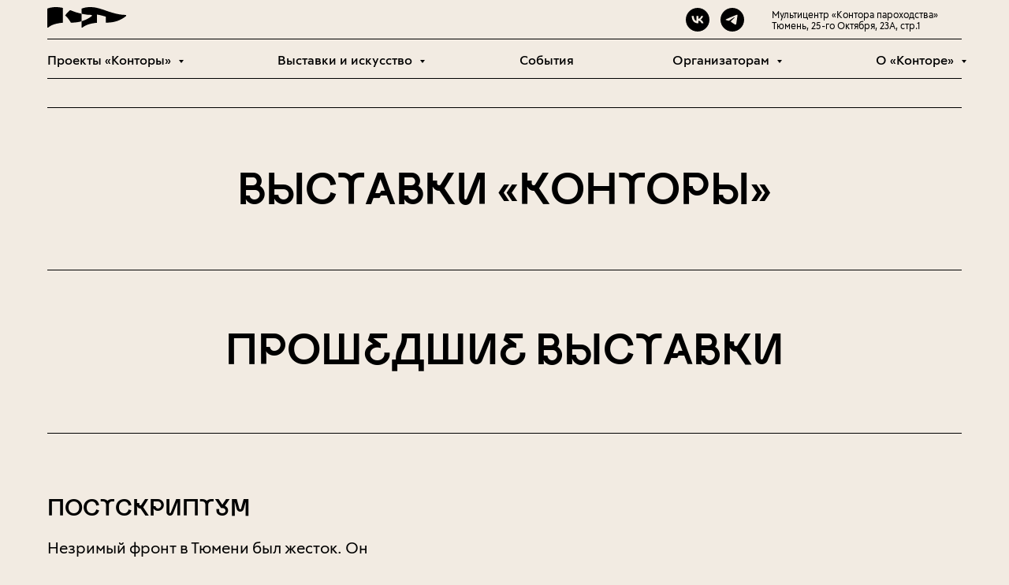

--- FILE ---
content_type: text/html; charset=UTF-8
request_url: https://xn--80aaahj7avhbcajldsgk4c.xn--p1ai/exhibitions
body_size: 102090
content:
<!DOCTYPE html> <html> <head> <meta charset="utf-8" /> <meta http-equiv="Content-Type" content="text/html; charset=utf-8" /> <meta name="viewport" content="width=device-width, initial-scale=1.0" /> <!--metatextblock--> <title>Выставки в «Конторе пароходства»</title> <meta name="description" content="Выставки в «Конторе пароходства»" /> <meta property="og:url" content="https://xn--80aaahj7avhbcajldsgk4c.xn--p1ai/exhibitions" /> <meta property="og:title" content="Выставки в «Конторе пароходства»" /> <meta property="og:description" content="Выставки в «Конторе пароходства»" /> <meta property="og:type" content="website" /> <meta property="og:image" content="https://static.tildacdn.com/tild3335-3339-4164-b436-313933366336/--2023--1.jpg" /> <link rel="canonical" href="https://xn--80aaahj7avhbcajldsgk4c.xn--p1ai/exhibitions"> <!--/metatextblock--> <meta name="format-detection" content="telephone=no" /> <meta http-equiv="x-dns-prefetch-control" content="on"> <link rel="dns-prefetch" href="https://ws.tildacdn.com"> <link rel="dns-prefetch" href="https://static.tildacdn.com"> <link rel="shortcut icon" href="https://static.tildacdn.com/tild6330-3837-4962-b632-663438383363/favicon.ico" type="image/x-icon" /> <!-- Assets --> <script src="https://neo.tildacdn.com/js/tilda-fallback-1.0.min.js" async charset="utf-8"></script> <link rel="stylesheet" href="https://static.tildacdn.com/css/tilda-grid-3.0.min.css" type="text/css" media="all" onerror="this.loaderr='y';"/> <link rel="stylesheet" href="https://static.tildacdn.com/ws/project1851994/tilda-blocks-page35537386.min.css?t=1760515351" type="text/css" media="all" onerror="this.loaderr='y';" /> <link rel="stylesheet" href="https://static.tildacdn.com/css/tilda-animation-2.0.min.css" type="text/css" media="all" onerror="this.loaderr='y';" /> <link rel="stylesheet" href="https://static.tildacdn.com/css/tilda-slds-1.4.min.css" type="text/css" media="print" onload="this.media='all';" onerror="this.loaderr='y';" /> <noscript><link rel="stylesheet" href="https://static.tildacdn.com/css/tilda-slds-1.4.min.css" type="text/css" media="all" /></noscript> <link rel="stylesheet" href="https://static.tildacdn.com/css/tilda-popup-1.1.min.css" type="text/css" media="print" onload="this.media='all';" onerror="this.loaderr='y';" /> <noscript><link rel="stylesheet" href="https://static.tildacdn.com/css/tilda-popup-1.1.min.css" type="text/css" media="all" /></noscript> <link rel="stylesheet" href="https://static.tildacdn.com/css/tilda-forms-1.0.min.css" type="text/css" media="all" onerror="this.loaderr='y';" /> <link rel="stylesheet" href="https://static.tildacdn.com/css/tilda-zoom-2.0.min.css" type="text/css" media="print" onload="this.media='all';" onerror="this.loaderr='y';" /> <noscript><link rel="stylesheet" href="https://static.tildacdn.com/css/tilda-zoom-2.0.min.css" type="text/css" media="all" /></noscript> <script nomodule src="https://static.tildacdn.com/js/tilda-polyfill-1.0.min.js" charset="utf-8"></script> <script type="text/javascript">function t_onReady(func) {if(document.readyState!='loading') {func();} else {document.addEventListener('DOMContentLoaded',func);}}
function t_onFuncLoad(funcName,okFunc,time) {if(typeof window[funcName]==='function') {okFunc();} else {setTimeout(function() {t_onFuncLoad(funcName,okFunc,time);},(time||100));}}function t_throttle(fn,threshhold,scope) {return function() {fn.apply(scope||this,arguments);};}function t396_initialScale(t){var e=document.getElementById("rec"+t);if(e){var i=e.querySelector(".t396__artboard");if(i){window.tn_scale_initial_window_width||(window.tn_scale_initial_window_width=document.documentElement.clientWidth);var a=window.tn_scale_initial_window_width,r=[],n,l=i.getAttribute("data-artboard-screens");if(l){l=l.split(",");for(var o=0;o<l.length;o++)r[o]=parseInt(l[o],10)}else r=[320,480,640,960,1200];for(var o=0;o<r.length;o++){var d=r[o];a>=d&&(n=d)}var _="edit"===window.allrecords.getAttribute("data-tilda-mode"),c="center"===t396_getFieldValue(i,"valign",n,r),s="grid"===t396_getFieldValue(i,"upscale",n,r),w=t396_getFieldValue(i,"height_vh",n,r),g=t396_getFieldValue(i,"height",n,r),u=!!window.opr&&!!window.opr.addons||!!window.opera||-1!==navigator.userAgent.indexOf(" OPR/");if(!_&&c&&!s&&!w&&g&&!u){var h=parseFloat((a/n).toFixed(3)),f=[i,i.querySelector(".t396__carrier"),i.querySelector(".t396__filter")],v=Math.floor(parseInt(g,10)*h)+"px",p;i.style.setProperty("--initial-scale-height",v);for(var o=0;o<f.length;o++)f[o].style.setProperty("height","var(--initial-scale-height)");t396_scaleInitial__getElementsToScale(i).forEach((function(t){t.style.zoom=h}))}}}}function t396_scaleInitial__getElementsToScale(t){return t?Array.prototype.slice.call(t.children).filter((function(t){return t&&(t.classList.contains("t396__elem")||t.classList.contains("t396__group"))})):[]}function t396_getFieldValue(t,e,i,a){var r,n=a[a.length-1];if(!(r=i===n?t.getAttribute("data-artboard-"+e):t.getAttribute("data-artboard-"+e+"-res-"+i)))for(var l=0;l<a.length;l++){var o=a[l];if(!(o<=i)&&(r=o===n?t.getAttribute("data-artboard-"+e):t.getAttribute("data-artboard-"+e+"-res-"+o)))break}return r}window.TN_SCALE_INITIAL_VER="1.0",window.tn_scale_initial_window_width=null;</script> <script src="https://static.tildacdn.com/js/jquery-1.10.2.min.js" charset="utf-8" onerror="this.loaderr='y';"></script> <script src="https://static.tildacdn.com/js/tilda-scripts-3.0.min.js" charset="utf-8" defer onerror="this.loaderr='y';"></script> <script src="https://static.tildacdn.com/ws/project1851994/tilda-blocks-page35537386.min.js?t=1760515351" charset="utf-8" async onerror="this.loaderr='y';"></script> <script src="https://static.tildacdn.com/js/tilda-lazyload-1.0.min.js" charset="utf-8" async onerror="this.loaderr='y';"></script> <script src="https://static.tildacdn.com/js/tilda-animation-2.0.min.js" charset="utf-8" async onerror="this.loaderr='y';"></script> <script src="https://static.tildacdn.com/js/tilda-zero-1.1.min.js" charset="utf-8" async onerror="this.loaderr='y';"></script> <script src="https://static.tildacdn.com/js/tilda-slds-1.4.min.js" charset="utf-8" async onerror="this.loaderr='y';"></script> <script src="https://static.tildacdn.com/js/hammer.min.js" charset="utf-8" async onerror="this.loaderr='y';"></script> <script src="https://static.tildacdn.com/js/tilda-menu-1.0.min.js" charset="utf-8" async onerror="this.loaderr='y';"></script> <script src="https://static.tildacdn.com/js/tilda-submenublocks-1.0.min.js" charset="utf-8" async onerror="this.loaderr='y';"></script> <script src="https://static.tildacdn.com/js/tilda-popup-1.0.min.js" charset="utf-8" async onerror="this.loaderr='y';"></script> <script src="https://static.tildacdn.com/js/tilda-forms-1.0.min.js" charset="utf-8" async onerror="this.loaderr='y';"></script> <script src="https://static.tildacdn.com/js/tilda-map-1.0.min.js" charset="utf-8" async onerror="this.loaderr='y';"></script> <script src="https://static.tildacdn.com/js/tilda-animation-sbs-1.0.min.js" charset="utf-8" async onerror="this.loaderr='y';"></script> <script src="https://static.tildacdn.com/js/tilda-zoom-2.0.min.js" charset="utf-8" async onerror="this.loaderr='y';"></script> <script src="https://static.tildacdn.com/js/tilda-zero-scale-1.0.min.js" charset="utf-8" async onerror="this.loaderr='y';"></script> <script src="https://static.tildacdn.com/js/tilda-skiplink-1.0.min.js" charset="utf-8" async onerror="this.loaderr='y';"></script> <script src="https://static.tildacdn.com/js/tilda-events-1.0.min.js" charset="utf-8" async onerror="this.loaderr='y';"></script> <!-- nominify begin --><meta http-equiv="Cache-Control" content="no-cache" /><!-- nominify end --><script type="text/javascript">window.dataLayer=window.dataLayer||[];</script> <!-- Google Tag Manager --> <script type="text/javascript">(function(w,d,s,l,i){w[l]=w[l]||[];w[l].push({'gtm.start':new Date().getTime(),event:'gtm.js'});var f=d.getElementsByTagName(s)[0],j=d.createElement(s),dl=l!='dataLayer'?'&l='+l:'';j.async=true;j.src='https://www.googletagmanager.com/gtm.js?id='+i+dl;f.parentNode.insertBefore(j,f);})(window,document,'script','dataLayer','GTM-TSX75SQ');</script> <!-- End Google Tag Manager --> <!-- VK Pixel Code --> <script type="text/javascript" data-tilda-cookie-type="advertising">setTimeout(function(){!function(){var t=document.createElement("script");t.type="text/javascript",t.async=!0,t.src="https://vk.com/js/api/openapi.js?161",t.onload=function(){VK.Retargeting.Init("VK-RTRG-496540-bp8IY"),VK.Retargeting.Hit()},document.head.appendChild(t)}();},2000);</script> <!-- End VK Pixel Code --> <script type="text/javascript">(function() {if((/bot|google|yandex|baidu|bing|msn|duckduckbot|teoma|slurp|crawler|spider|robot|crawling|facebook/i.test(navigator.userAgent))===false&&typeof(sessionStorage)!='undefined'&&sessionStorage.getItem('visited')!=='y'&&document.visibilityState){var style=document.createElement('style');style.type='text/css';style.innerHTML='@media screen and (min-width: 980px) {.t-records {opacity: 0;}.t-records_animated {-webkit-transition: opacity ease-in-out .2s;-moz-transition: opacity ease-in-out .2s;-o-transition: opacity ease-in-out .2s;transition: opacity ease-in-out .2s;}.t-records.t-records_visible {opacity: 1;}}';document.getElementsByTagName('head')[0].appendChild(style);function t_setvisRecs(){var alr=document.querySelectorAll('.t-records');Array.prototype.forEach.call(alr,function(el) {el.classList.add("t-records_animated");});setTimeout(function() {Array.prototype.forEach.call(alr,function(el) {el.classList.add("t-records_visible");});sessionStorage.setItem("visited","y");},400);}
document.addEventListener('DOMContentLoaded',t_setvisRecs);}})();</script></head> <body class="t-body" style="margin:0;"> <!--allrecords--> <div id="allrecords" class="t-records" data-hook="blocks-collection-content-node" data-tilda-project-id="1851994" data-tilda-page-id="35537386" data-tilda-page-alias="exhibitions" data-tilda-formskey="39b06e69f234f3b7a831318210d18589" data-tilda-stat-scroll="yes" data-tilda-imgoptimoff="yes" data-tilda-lazy="yes" data-tilda-root-zone="com" data-tilda-project-headcode="yes" data-tilda-project-country="RU"> <!--header--> <header id="t-header" class="t-records" data-hook="blocks-collection-content-node" data-tilda-project-id="1851994" data-tilda-page-id="34909659" data-tilda-formskey="39b06e69f234f3b7a831318210d18589" data-tilda-stat-scroll="yes" data-tilda-imgoptimoff="yes" data-tilda-lazy="yes" data-tilda-root-zone="com" data-tilda-project-headcode="yes" data-tilda-project-country="RU"> <div id="rec564054146" class="r t-rec t-screenmin-1200px" style="background-color:#f2ebe2; " data-animationappear="off" data-record-type="967" data-screen-min="1200px" data-bg-color="#f2ebe2"> <!-- T967 --> <div id="nav564054146marker"></div> <div class="tmenu-mobile tmenu-mobile_positionfixed"> <div class="tmenu-mobile__container"> <div class="tmenu-mobile__burgerlogo"> <a href="/"> <img
src="https://static.tildacdn.com/tild6334-3331-4161-a235-363134373362/KP-Symb-Black.svg"
class="tmenu-mobile__imglogo"
imgfield="img"
style="max-width: 100px; width: 100px;"
alt="Company"> </a> </div> <button type="button"
class="t-menuburger t-menuburger_fourth "
aria-label="Навигационное меню"
aria-expanded="false"> <span style="background-color:#000;"></span> <span style="background-color:#000;"></span> <span style="background-color:#000;"></span> <span style="background-color:#000;"></span> </button> <script>function t_menuburger_init(recid) {var rec=document.querySelector('#rec' + recid);if(!rec) return;var burger=rec.querySelector('.t-menuburger');if(!burger) return;var isSecondStyle=burger.classList.contains('t-menuburger_second');if(isSecondStyle&&!window.isMobile&&!('ontouchend' in document)) {burger.addEventListener('mouseenter',function() {if(burger.classList.contains('t-menuburger-opened')) return;burger.classList.remove('t-menuburger-unhovered');burger.classList.add('t-menuburger-hovered');});burger.addEventListener('mouseleave',function() {if(burger.classList.contains('t-menuburger-opened')) return;burger.classList.remove('t-menuburger-hovered');burger.classList.add('t-menuburger-unhovered');setTimeout(function() {burger.classList.remove('t-menuburger-unhovered');},300);});}
burger.addEventListener('click',function() {if(!burger.closest('.tmenu-mobile')&&!burger.closest('.t450__burger_container')&&!burger.closest('.t466__container')&&!burger.closest('.t204__burger')&&!burger.closest('.t199__js__menu-toggler')) {burger.classList.toggle('t-menuburger-opened');burger.classList.remove('t-menuburger-unhovered');}});var menu=rec.querySelector('[data-menu="yes"]');if(!menu) return;var menuLinks=menu.querySelectorAll('.t-menu__link-item');var submenuClassList=['t978__menu-link_hook','t978__tm-link','t966__tm-link','t794__tm-link','t-menusub__target-link'];Array.prototype.forEach.call(menuLinks,function(link) {link.addEventListener('click',function() {var isSubmenuHook=submenuClassList.some(function(submenuClass) {return link.classList.contains(submenuClass);});if(isSubmenuHook) return;burger.classList.remove('t-menuburger-opened');});});menu.addEventListener('clickedAnchorInTooltipMenu',function() {burger.classList.remove('t-menuburger-opened');});}
t_onReady(function() {t_onFuncLoad('t_menuburger_init',function(){t_menuburger_init('564054146');});});</script> <style>.t-menuburger{position:relative;flex-shrink:0;width:28px;height:20px;padding:0;border:none;background-color:transparent;outline:none;-webkit-transform:rotate(0deg);transform:rotate(0deg);transition:transform .5s ease-in-out;cursor:pointer;z-index:999;}.t-menuburger span{display:block;position:absolute;width:100%;opacity:1;left:0;-webkit-transform:rotate(0deg);transform:rotate(0deg);transition:.25s ease-in-out;height:3px;background-color:#000;}.t-menuburger span:nth-child(1){top:0px;}.t-menuburger span:nth-child(2),.t-menuburger span:nth-child(3){top:8px;}.t-menuburger span:nth-child(4){top:16px;}.t-menuburger__big{width:42px;height:32px;}.t-menuburger__big span{height:5px;}.t-menuburger__big span:nth-child(2),.t-menuburger__big span:nth-child(3){top:13px;}.t-menuburger__big span:nth-child(4){top:26px;}.t-menuburger__small{width:22px;height:14px;}.t-menuburger__small span{height:2px;}.t-menuburger__small span:nth-child(2),.t-menuburger__small span:nth-child(3){top:6px;}.t-menuburger__small span:nth-child(4){top:12px;}.t-menuburger-opened span:nth-child(1){top:8px;width:0%;left:50%;}.t-menuburger-opened span:nth-child(2){-webkit-transform:rotate(45deg);transform:rotate(45deg);}.t-menuburger-opened span:nth-child(3){-webkit-transform:rotate(-45deg);transform:rotate(-45deg);}.t-menuburger-opened span:nth-child(4){top:8px;width:0%;left:50%;}.t-menuburger-opened.t-menuburger__big span:nth-child(1){top:6px;}.t-menuburger-opened.t-menuburger__big span:nth-child(4){top:18px;}.t-menuburger-opened.t-menuburger__small span:nth-child(1),.t-menuburger-opened.t-menuburger__small span:nth-child(4){top:6px;}@media (hover),(min-width:0\0){.t-menuburger_first:hover span:nth-child(1){transform:translateY(1px);}.t-menuburger_first:hover span:nth-child(4){transform:translateY(-1px);}.t-menuburger_first.t-menuburger__big:hover span:nth-child(1){transform:translateY(3px);}.t-menuburger_first.t-menuburger__big:hover span:nth-child(4){transform:translateY(-3px);}}.t-menuburger_second span:nth-child(2),.t-menuburger_second span:nth-child(3){width:80%;left:20%;right:0;}@media (hover),(min-width:0\0){.t-menuburger_second.t-menuburger-hovered span:nth-child(2),.t-menuburger_second.t-menuburger-hovered span:nth-child(3){animation:t-menuburger-anim 0.3s ease-out normal forwards;}.t-menuburger_second.t-menuburger-unhovered span:nth-child(2),.t-menuburger_second.t-menuburger-unhovered span:nth-child(3){animation:t-menuburger-anim2 0.3s ease-out normal forwards;}}.t-menuburger_second.t-menuburger-opened span:nth-child(2),.t-menuburger_second.t-menuburger-opened span:nth-child(3){left:0;right:0;width:100%!important;}.t-menuburger_third span:nth-child(4){width:70%;left:unset;right:0;}@media (hover),(min-width:0\0){.t-menuburger_third:not(.t-menuburger-opened):hover span:nth-child(4){width:100%;}}.t-menuburger_third.t-menuburger-opened span:nth-child(4){width:0!important;right:50%;}.t-menuburger_fourth{height:12px;}.t-menuburger_fourth.t-menuburger__small{height:8px;}.t-menuburger_fourth.t-menuburger__big{height:18px;}.t-menuburger_fourth span:nth-child(2),.t-menuburger_fourth span:nth-child(3){top:4px;opacity:0;}.t-menuburger_fourth span:nth-child(4){top:8px;}.t-menuburger_fourth.t-menuburger__small span:nth-child(2),.t-menuburger_fourth.t-menuburger__small span:nth-child(3){top:3px;}.t-menuburger_fourth.t-menuburger__small span:nth-child(4){top:6px;}.t-menuburger_fourth.t-menuburger__small span:nth-child(2),.t-menuburger_fourth.t-menuburger__small span:nth-child(3){top:3px;}.t-menuburger_fourth.t-menuburger__small span:nth-child(4){top:6px;}.t-menuburger_fourth.t-menuburger__big span:nth-child(2),.t-menuburger_fourth.t-menuburger__big span:nth-child(3){top:6px;}.t-menuburger_fourth.t-menuburger__big span:nth-child(4){top:12px;}@media (hover),(min-width:0\0){.t-menuburger_fourth:not(.t-menuburger-opened):hover span:nth-child(1){transform:translateY(1px);}.t-menuburger_fourth:not(.t-menuburger-opened):hover span:nth-child(4){transform:translateY(-1px);}.t-menuburger_fourth.t-menuburger__big:not(.t-menuburger-opened):hover span:nth-child(1){transform:translateY(3px);}.t-menuburger_fourth.t-menuburger__big:not(.t-menuburger-opened):hover span:nth-child(4){transform:translateY(-3px);}}.t-menuburger_fourth.t-menuburger-opened span:nth-child(1),.t-menuburger_fourth.t-menuburger-opened span:nth-child(4){top:4px;}.t-menuburger_fourth.t-menuburger-opened span:nth-child(2),.t-menuburger_fourth.t-menuburger-opened span:nth-child(3){opacity:1;}@keyframes t-menuburger-anim{0%{width:80%;left:20%;right:0;}50%{width:100%;left:0;right:0;}100%{width:80%;left:0;right:20%;}}@keyframes t-menuburger-anim2{0%{width:80%;left:0;}50%{width:100%;right:0;left:0;}100%{width:80%;left:20%;right:0;}}</style> </div> </div> <style>.tmenu-mobile{background-color:#111;display:none;width:100%;top:0;z-index:990;}.tmenu-mobile_positionfixed{position:fixed;}.tmenu-mobile__text{color:#fff;}.tmenu-mobile__container{min-height:64px;padding:20px;position:relative;box-sizing:border-box;display:-webkit-flex;display:-ms-flexbox;display:flex;-webkit-align-items:center;-ms-flex-align:center;align-items:center;-webkit-justify-content:space-between;-ms-flex-pack:justify;justify-content:space-between;}.tmenu-mobile__list{display:block;}.tmenu-mobile__burgerlogo{display:inline-block;font-size:24px;font-weight:400;white-space:nowrap;vertical-align:middle;}.tmenu-mobile__imglogo{height:auto;display:block;max-width:300px!important;box-sizing:border-box;padding:0;margin:0 auto;}@media screen and (max-width:980px){.tmenu-mobile__menucontent_hidden{display:none;height:100%;}.tmenu-mobile{display:block;}}@media screen and (max-width:980px){#rec564054146 .tmenu-mobile__menucontent_fixed{position:fixed;top:64px;}#rec564054146 .tmenu-mobile__burgerlogo,#rec564054146 .tmenu-mobile__text{-webkit-order:1;-ms-flex-order:1;order:1;}}</style> <div id="nav564054146" class="t967 t967__positionstatic tmenu-mobile__menucontent_hidden tmenu-mobile__menucontent_fixed" style="background-color: rgba(242,235,226,1); " data-bgcolor-hex="#f2ebe2" data-bgcolor-rgba="rgba(242,235,226,1)" data-navmarker="nav564054146marker" data-appearoffset="" data-bgopacity-two="" data-menushadow="" data-menushadow-css="" data-bgopacity="1" data-menu-items-align="" data-menu="yes"> <div class="t967__maincontainer t967__c12collumns"> <div class="t967__top" style="height:50px;"> <div class="t967__logo"> <div style="display: block;"> <a href="/"> <img class="t967__imglogo t967__imglogomobile"
src="https://static.tildacdn.com/tild6334-3331-4161-a235-363134373362/KP-Symb-Black.svg"
imgfield="img"
style="max-width: 100px; width: 100px;"
alt="Company"> </a> </div> </div> <nav class="t967__listwrapper t967__mobilelist"> <ul role="list" class="t967__list"> <li class="t967__list-item"
style="padding:0 35px 0 0;"> <a class="t-menu__link-item"
href="#submenu:project" data-menu-submenu-hook="" data-menu-item-number="1">
Проекты «Конторы»
</a> </li> <li class="t967__list-item"
style="padding:0 35px;"> <a class="t-menu__link-item"
href="#submenu:art" data-menu-submenu-hook="" data-menu-item-number="2">
Выставки и искусство
</a> </li> <li class="t967__list-item"
style="padding:0 35px;"> <a class="t-menu__link-item"
href="/events" data-menu-submenu-hook="" data-menu-item-number="3">
События
</a> </li> <li class="t967__list-item"
style="padding:0 35px;"> <a class="t-menu__link-item"
href="#submenu:org" data-menu-submenu-hook="" data-menu-item-number="4">
Организаторам
</a> </li> <li class="t967__list-item"
style="padding:0 0 0 35px;"> <a class="t-menu__link-item"
href="#submenu:about" data-menu-submenu-hook="" data-menu-item-number="5">
О «Конторе»
</a> </li> </ul> </nav> <div class="t967__additionalwrapper"> <div class="t-sociallinks"> <ul role="list" class="t-sociallinks__wrapper" aria-label="Соц. сети"> <!-- new soclinks --><li class="t-sociallinks__item t-sociallinks__item_vk"><a href="https://vk.com/kontora72" target="_blank" rel="nofollow" aria-label="vk" style="width: 30px; height: 30px;"><svg class="t-sociallinks__svg" role="presentation" width=30px height=30px viewBox="0 0 100 100" fill="none"
xmlns="http://www.w3.org/2000/svg"> <path fill-rule="evenodd" clip-rule="evenodd"
d="M50 100c27.614 0 50-22.386 50-50S77.614 0 50 0 0 22.386 0 50s22.386 50 50 50ZM25 34c.406 19.488 10.15 31.2 27.233 31.2h.968V54.05c6.278.625 11.024 5.216 12.93 11.15H75c-2.436-8.87-8.838-13.773-12.836-15.647C66.162 47.242 71.783 41.62 73.126 34h-8.058c-1.749 6.184-6.932 11.805-11.867 12.336V34h-8.057v21.611C40.147 54.362 33.838 48.304 33.556 34H25Z"
fill="#000000" /> </svg></a></li>&nbsp;<li class="t-sociallinks__item t-sociallinks__item_telegram"><a href="https://t.me/kontora_parohodstva" target="_blank" rel="nofollow" aria-label="telegram" style="width: 30px; height: 30px;"><svg class="t-sociallinks__svg" role="presentation" width=30px height=30px viewBox="0 0 100 100" fill="none"
xmlns="http://www.w3.org/2000/svg"> <path fill-rule="evenodd" clip-rule="evenodd"
d="M50 100c27.614 0 50-22.386 50-50S77.614 0 50 0 0 22.386 0 50s22.386 50 50 50Zm21.977-68.056c.386-4.38-4.24-2.576-4.24-2.576-3.415 1.414-6.937 2.85-10.497 4.302-11.04 4.503-22.444 9.155-32.159 13.734-5.268 1.932-2.184 3.864-2.184 3.864l8.351 2.577c3.855 1.16 5.91-.129 5.91-.129l17.988-12.238c6.424-4.38 4.882-.773 3.34.773l-13.49 12.882c-2.056 1.804-1.028 3.35-.129 4.123 2.55 2.249 8.82 6.364 11.557 8.16.712.467 1.185.778 1.292.858.642.515 4.111 2.834 6.424 2.319 2.313-.516 2.57-3.479 2.57-3.479l3.083-20.226c.462-3.511.993-6.886 1.417-9.582.4-2.546.705-4.485.767-5.362Z"
fill="#000000" /> </svg></a></li><!-- /new soclinks --> </ul> </div> <div class="t967__additional-descr t967__additionalitem" field="descr">Мультицентр «Контора пароходства»<br />Тюмень, 25-го Октября, 23А, стр.1</div> </div> </div> <div class="t967__bottom" style="height:50px;"> <div class="t967__middlelinewrapper"> <div class="t967__linewrapper"> <div
class="t-divider t967__horizontalline" data-divider-fieldset="color,bordersize,opacity"
style="background-color:#000000; height:1px; "></div> </div> </div> <div class="t967__bottomwrapper" style="height:50px;"> <nav class="t967__listwrapper t967__desktoplist"> <ul role="list" class="t967__list t-menu__list t967__menualign_left" style="justify-content: space-between;"> <li class="t967__list-item"
style="padding:0 35px 0 0;"> <a class="t-menu__link-item"
href="#submenu:project" data-menu-submenu-hook="" data-menu-item-number="1">
Проекты «Конторы»
</a> </li> <li class="t967__list-item"
style="padding:0 35px;"> <a class="t-menu__link-item"
href="#submenu:art" data-menu-submenu-hook="" data-menu-item-number="2">
Выставки и искусство
</a> </li> <li class="t967__list-item"
style="padding:0 35px;"> <a class="t-menu__link-item"
href="/events" data-menu-submenu-hook="" data-menu-item-number="3">
События
</a> </li> <li class="t967__list-item"
style="padding:0 35px;"> <a class="t-menu__link-item"
href="#submenu:org" data-menu-submenu-hook="" data-menu-item-number="4">
Организаторам
</a> </li> <li class="t967__list-item"
style="padding:0 0 0 35px;"> <a class="t-menu__link-item"
href="#submenu:about" data-menu-submenu-hook="" data-menu-item-number="5">
О «Конторе»
</a> </li> </ul> </nav> </div> <div class="t967__middlelinewrapper"> <div class="t967__linewrapper"> <div
class="t-divider t967__horizontalline" data-divider-fieldset="color,bordersize,opacity"
style="background-color:#000000; height:1px; "></div> </div> </div> </div> </div> </div> <style>@media screen and (max-width:980px){#rec564054146 .t967__leftcontainer{padding:20px;}}@media screen and (max-width:980px){#rec564054146 .t967__imglogo{padding:20px 0;}}</style> <style>@media screen and (max-width:980px){#rec564054146 .t967__logo{display:none;}#rec564054146 .t967__mobile-text{display:none;}#rec564054146 .t967__imglogo{padding:0;}}</style> <style>@media screen and (max-width:980px){#rec564054146 .tmenu-mobile{background-color:#f2ebe2;}}</style> <script>t_onReady(function() {t_onFuncLoad('t_menu__highlightActiveLinks',function() {t_menu__highlightActiveLinks('.t967__desktoplist .t967__list-item a');});});t_onFuncLoad('t_menu__setBGcolor',function() {window.addEventListener('resize',t_throttle(function() {t_menu__setBGcolor('564054146','.t967');}));});t_onReady(function() {t_onFuncLoad('t_menu__setBGcolor',function() {t_menu__setBGcolor('564054146','.t967');});t_onFuncLoad('t_menu__interactFromKeyboard',function() {t_menu__interactFromKeyboard('564054146');});});</script> <script>t_onReady(function() {var rec=document.querySelector('#rec564054146');if(!rec) return;var wrapperBlock=rec.querySelector('.t967');if(!wrapperBlock) return;t_onFuncLoad('t_menu__createMobileMenu',function() {t_menu__createMobileMenu('564054146','.t967');});});</script> <style>#rec564054146 .t-menu__link-item{-webkit-transition:color 0.3s ease-in-out,opacity 0.3s ease-in-out;transition:color 0.3s ease-in-out,opacity 0.3s ease-in-out;}#rec564054146 .t-menu__link-item.t-active:not(.t978__menu-link){color:#000000 !important;font-weight:500 !important;opacity:1 !important;}@supports (overflow:-webkit-marquee) and (justify-content:inherit){#rec564054146 .t-menu__link-item,#rec564054146 .t-menu__link-item.t-active{opacity:1 !important;}}</style> <style> #rec564054146 .t967 a.t-menu__link-item{font-size:16px;color:#000000;font-weight:500;}#rec564054146 .t967__additional-descr{font-size:12px;color:#000000;font-weight:400;}#rec564054146 .t967__additional-langs__lang a{font-size:16px;color:#000000;font-weight:500;}</style> </div> <div id="rec566243840" class="r t-rec t-screenmin-1200px" style="background-color:#f2ebe2; " data-animationappear="off" data-record-type="967" data-screen-min="1200px" data-bg-color="#f2ebe2"> <!-- T967 --> <div id="nav566243840marker"></div> <div class="tmenu-mobile tmenu-mobile_positionfixed"> <div class="tmenu-mobile__container"> <div class="tmenu-mobile__burgerlogo"> <a href="/"> <img
src="https://static.tildacdn.com/tild6334-3331-4161-a235-363134373362/KP-Symb-Black.svg"
class="tmenu-mobile__imglogo"
imgfield="img"
style="max-width: 100px; width: 100px;"
alt="Company"> </a> </div> <button type="button"
class="t-menuburger t-menuburger_fourth "
aria-label="Навигационное меню"
aria-expanded="false"> <span style="background-color:#000;"></span> <span style="background-color:#000;"></span> <span style="background-color:#000;"></span> <span style="background-color:#000;"></span> </button> <script>function t_menuburger_init(recid) {var rec=document.querySelector('#rec' + recid);if(!rec) return;var burger=rec.querySelector('.t-menuburger');if(!burger) return;var isSecondStyle=burger.classList.contains('t-menuburger_second');if(isSecondStyle&&!window.isMobile&&!('ontouchend' in document)) {burger.addEventListener('mouseenter',function() {if(burger.classList.contains('t-menuburger-opened')) return;burger.classList.remove('t-menuburger-unhovered');burger.classList.add('t-menuburger-hovered');});burger.addEventListener('mouseleave',function() {if(burger.classList.contains('t-menuburger-opened')) return;burger.classList.remove('t-menuburger-hovered');burger.classList.add('t-menuburger-unhovered');setTimeout(function() {burger.classList.remove('t-menuburger-unhovered');},300);});}
burger.addEventListener('click',function() {if(!burger.closest('.tmenu-mobile')&&!burger.closest('.t450__burger_container')&&!burger.closest('.t466__container')&&!burger.closest('.t204__burger')&&!burger.closest('.t199__js__menu-toggler')) {burger.classList.toggle('t-menuburger-opened');burger.classList.remove('t-menuburger-unhovered');}});var menu=rec.querySelector('[data-menu="yes"]');if(!menu) return;var menuLinks=menu.querySelectorAll('.t-menu__link-item');var submenuClassList=['t978__menu-link_hook','t978__tm-link','t966__tm-link','t794__tm-link','t-menusub__target-link'];Array.prototype.forEach.call(menuLinks,function(link) {link.addEventListener('click',function() {var isSubmenuHook=submenuClassList.some(function(submenuClass) {return link.classList.contains(submenuClass);});if(isSubmenuHook) return;burger.classList.remove('t-menuburger-opened');});});menu.addEventListener('clickedAnchorInTooltipMenu',function() {burger.classList.remove('t-menuburger-opened');});}
t_onReady(function() {t_onFuncLoad('t_menuburger_init',function(){t_menuburger_init('566243840');});});</script> <style>.t-menuburger{position:relative;flex-shrink:0;width:28px;height:20px;padding:0;border:none;background-color:transparent;outline:none;-webkit-transform:rotate(0deg);transform:rotate(0deg);transition:transform .5s ease-in-out;cursor:pointer;z-index:999;}.t-menuburger span{display:block;position:absolute;width:100%;opacity:1;left:0;-webkit-transform:rotate(0deg);transform:rotate(0deg);transition:.25s ease-in-out;height:3px;background-color:#000;}.t-menuburger span:nth-child(1){top:0px;}.t-menuburger span:nth-child(2),.t-menuburger span:nth-child(3){top:8px;}.t-menuburger span:nth-child(4){top:16px;}.t-menuburger__big{width:42px;height:32px;}.t-menuburger__big span{height:5px;}.t-menuburger__big span:nth-child(2),.t-menuburger__big span:nth-child(3){top:13px;}.t-menuburger__big span:nth-child(4){top:26px;}.t-menuburger__small{width:22px;height:14px;}.t-menuburger__small span{height:2px;}.t-menuburger__small span:nth-child(2),.t-menuburger__small span:nth-child(3){top:6px;}.t-menuburger__small span:nth-child(4){top:12px;}.t-menuburger-opened span:nth-child(1){top:8px;width:0%;left:50%;}.t-menuburger-opened span:nth-child(2){-webkit-transform:rotate(45deg);transform:rotate(45deg);}.t-menuburger-opened span:nth-child(3){-webkit-transform:rotate(-45deg);transform:rotate(-45deg);}.t-menuburger-opened span:nth-child(4){top:8px;width:0%;left:50%;}.t-menuburger-opened.t-menuburger__big span:nth-child(1){top:6px;}.t-menuburger-opened.t-menuburger__big span:nth-child(4){top:18px;}.t-menuburger-opened.t-menuburger__small span:nth-child(1),.t-menuburger-opened.t-menuburger__small span:nth-child(4){top:6px;}@media (hover),(min-width:0\0){.t-menuburger_first:hover span:nth-child(1){transform:translateY(1px);}.t-menuburger_first:hover span:nth-child(4){transform:translateY(-1px);}.t-menuburger_first.t-menuburger__big:hover span:nth-child(1){transform:translateY(3px);}.t-menuburger_first.t-menuburger__big:hover span:nth-child(4){transform:translateY(-3px);}}.t-menuburger_second span:nth-child(2),.t-menuburger_second span:nth-child(3){width:80%;left:20%;right:0;}@media (hover),(min-width:0\0){.t-menuburger_second.t-menuburger-hovered span:nth-child(2),.t-menuburger_second.t-menuburger-hovered span:nth-child(3){animation:t-menuburger-anim 0.3s ease-out normal forwards;}.t-menuburger_second.t-menuburger-unhovered span:nth-child(2),.t-menuburger_second.t-menuburger-unhovered span:nth-child(3){animation:t-menuburger-anim2 0.3s ease-out normal forwards;}}.t-menuburger_second.t-menuburger-opened span:nth-child(2),.t-menuburger_second.t-menuburger-opened span:nth-child(3){left:0;right:0;width:100%!important;}.t-menuburger_third span:nth-child(4){width:70%;left:unset;right:0;}@media (hover),(min-width:0\0){.t-menuburger_third:not(.t-menuburger-opened):hover span:nth-child(4){width:100%;}}.t-menuburger_third.t-menuburger-opened span:nth-child(4){width:0!important;right:50%;}.t-menuburger_fourth{height:12px;}.t-menuburger_fourth.t-menuburger__small{height:8px;}.t-menuburger_fourth.t-menuburger__big{height:18px;}.t-menuburger_fourth span:nth-child(2),.t-menuburger_fourth span:nth-child(3){top:4px;opacity:0;}.t-menuburger_fourth span:nth-child(4){top:8px;}.t-menuburger_fourth.t-menuburger__small span:nth-child(2),.t-menuburger_fourth.t-menuburger__small span:nth-child(3){top:3px;}.t-menuburger_fourth.t-menuburger__small span:nth-child(4){top:6px;}.t-menuburger_fourth.t-menuburger__small span:nth-child(2),.t-menuburger_fourth.t-menuburger__small span:nth-child(3){top:3px;}.t-menuburger_fourth.t-menuburger__small span:nth-child(4){top:6px;}.t-menuburger_fourth.t-menuburger__big span:nth-child(2),.t-menuburger_fourth.t-menuburger__big span:nth-child(3){top:6px;}.t-menuburger_fourth.t-menuburger__big span:nth-child(4){top:12px;}@media (hover),(min-width:0\0){.t-menuburger_fourth:not(.t-menuburger-opened):hover span:nth-child(1){transform:translateY(1px);}.t-menuburger_fourth:not(.t-menuburger-opened):hover span:nth-child(4){transform:translateY(-1px);}.t-menuburger_fourth.t-menuburger__big:not(.t-menuburger-opened):hover span:nth-child(1){transform:translateY(3px);}.t-menuburger_fourth.t-menuburger__big:not(.t-menuburger-opened):hover span:nth-child(4){transform:translateY(-3px);}}.t-menuburger_fourth.t-menuburger-opened span:nth-child(1),.t-menuburger_fourth.t-menuburger-opened span:nth-child(4){top:4px;}.t-menuburger_fourth.t-menuburger-opened span:nth-child(2),.t-menuburger_fourth.t-menuburger-opened span:nth-child(3){opacity:1;}@keyframes t-menuburger-anim{0%{width:80%;left:20%;right:0;}50%{width:100%;left:0;right:0;}100%{width:80%;left:0;right:20%;}}@keyframes t-menuburger-anim2{0%{width:80%;left:0;}50%{width:100%;right:0;left:0;}100%{width:80%;left:20%;right:0;}}</style> </div> </div> <style>.tmenu-mobile{background-color:#111;display:none;width:100%;top:0;z-index:990;}.tmenu-mobile_positionfixed{position:fixed;}.tmenu-mobile__text{color:#fff;}.tmenu-mobile__container{min-height:64px;padding:20px;position:relative;box-sizing:border-box;display:-webkit-flex;display:-ms-flexbox;display:flex;-webkit-align-items:center;-ms-flex-align:center;align-items:center;-webkit-justify-content:space-between;-ms-flex-pack:justify;justify-content:space-between;}.tmenu-mobile__list{display:block;}.tmenu-mobile__burgerlogo{display:inline-block;font-size:24px;font-weight:400;white-space:nowrap;vertical-align:middle;}.tmenu-mobile__imglogo{height:auto;display:block;max-width:300px!important;box-sizing:border-box;padding:0;margin:0 auto;}@media screen and (max-width:980px){.tmenu-mobile__menucontent_hidden{display:none;height:100%;}.tmenu-mobile{display:block;}}@media screen and (max-width:980px){#rec566243840 .tmenu-mobile__menucontent_fixed{position:fixed;top:64px;}#rec566243840 .tmenu-mobile__burgerlogo,#rec566243840 .tmenu-mobile__text{-webkit-order:1;-ms-flex-order:1;order:1;}}</style> <div id="nav566243840" class="t967 t967__positionfixed t967__beforeready tmenu-mobile__menucontent_hidden tmenu-mobile__menucontent_fixed" style="background-color: rgba(242,235,226,1); " data-bgcolor-hex="#f2ebe2" data-bgcolor-rgba="rgba(242,235,226,1)" data-navmarker="nav566243840marker" data-appearoffset="300px" data-bgopacity-two="" data-menushadow="" data-menushadow-css="" data-bgopacity="1" data-menu-items-align="" data-menu="yes"> <div class="t967__maincontainer t967__c12collumns"> <div class="t967__top" style="height:50px;"> <div class="t967__logo"> <div style="display: block;"> <a href="/"> <img class="t967__imglogo t967__imglogomobile"
src="https://static.tildacdn.com/tild6334-3331-4161-a235-363134373362/KP-Symb-Black.svg"
imgfield="img"
style="max-width: 100px; width: 100px;"
alt="Company"> </a> </div> </div> <nav class="t967__listwrapper t967__mobilelist"> <ul role="list" class="t967__list"> <li class="t967__list-item"
style="padding:0 35px 0 0;"> <a class="t-menu__link-item"
href="#submenu:project" data-menu-submenu-hook="" data-menu-item-number="1">
Проекты «Конторы»
</a> </li> <li class="t967__list-item"
style="padding:0 35px;"> <a class="t-menu__link-item"
href="#submenu:art" data-menu-submenu-hook="" data-menu-item-number="2">
Выставки и искусство
</a> </li> <li class="t967__list-item"
style="padding:0 35px;"> <a class="t-menu__link-item"
href="/events" data-menu-submenu-hook="" data-menu-item-number="3">
События
</a> </li> <li class="t967__list-item"
style="padding:0 35px;"> <a class="t-menu__link-item"
href="#submenu:org" data-menu-submenu-hook="" data-menu-item-number="4">
Организаторам
</a> </li> <li class="t967__list-item"
style="padding:0 0 0 35px;"> <a class="t-menu__link-item"
href="#submenu:about" data-menu-submenu-hook="" data-menu-item-number="5">
О «Конторе»
</a> </li> </ul> </nav> <div class="t967__additionalwrapper"> <div class="t-sociallinks"> <ul role="list" class="t-sociallinks__wrapper" aria-label="Соц. сети"> <!-- new soclinks --><li class="t-sociallinks__item t-sociallinks__item_vk"><a href="https://vk.com/kontora72" target="_blank" rel="nofollow" aria-label="vk" style="width: 30px; height: 30px;"><svg class="t-sociallinks__svg" role="presentation" width=30px height=30px viewBox="0 0 100 100" fill="none"
xmlns="http://www.w3.org/2000/svg"> <path fill-rule="evenodd" clip-rule="evenodd"
d="M50 100c27.614 0 50-22.386 50-50S77.614 0 50 0 0 22.386 0 50s22.386 50 50 50ZM25 34c.406 19.488 10.15 31.2 27.233 31.2h.968V54.05c6.278.625 11.024 5.216 12.93 11.15H75c-2.436-8.87-8.838-13.773-12.836-15.647C66.162 47.242 71.783 41.62 73.126 34h-8.058c-1.749 6.184-6.932 11.805-11.867 12.336V34h-8.057v21.611C40.147 54.362 33.838 48.304 33.556 34H25Z"
fill="#000000" /> </svg></a></li>&nbsp;<li class="t-sociallinks__item t-sociallinks__item_telegram"><a href="https://t.me/kontora_parohodstva" target="_blank" rel="nofollow" aria-label="telegram" style="width: 30px; height: 30px;"><svg class="t-sociallinks__svg" role="presentation" width=30px height=30px viewBox="0 0 100 100" fill="none"
xmlns="http://www.w3.org/2000/svg"> <path fill-rule="evenodd" clip-rule="evenodd"
d="M50 100c27.614 0 50-22.386 50-50S77.614 0 50 0 0 22.386 0 50s22.386 50 50 50Zm21.977-68.056c.386-4.38-4.24-2.576-4.24-2.576-3.415 1.414-6.937 2.85-10.497 4.302-11.04 4.503-22.444 9.155-32.159 13.734-5.268 1.932-2.184 3.864-2.184 3.864l8.351 2.577c3.855 1.16 5.91-.129 5.91-.129l17.988-12.238c6.424-4.38 4.882-.773 3.34.773l-13.49 12.882c-2.056 1.804-1.028 3.35-.129 4.123 2.55 2.249 8.82 6.364 11.557 8.16.712.467 1.185.778 1.292.858.642.515 4.111 2.834 6.424 2.319 2.313-.516 2.57-3.479 2.57-3.479l3.083-20.226c.462-3.511.993-6.886 1.417-9.582.4-2.546.705-4.485.767-5.362Z"
fill="#000000" /> </svg></a></li><!-- /new soclinks --> </ul> </div> <div class="t967__additional-descr t967__additionalitem" field="descr">Мультицентр «Контора пароходства»<br />Тюмень, 25-го Октября, 23А, стр.1</div> </div> </div> <div class="t967__bottom" style="height:50px;"> <div class="t967__middlelinewrapper"> <div class="t967__linewrapper"> <div
class="t-divider t967__horizontalline" data-divider-fieldset="color,bordersize,opacity"
style="background-color:#000000; height:1px; "></div> </div> </div> <div class="t967__bottomwrapper" style="height:50px;"> <nav class="t967__listwrapper t967__desktoplist"> <ul role="list" class="t967__list t-menu__list t967__menualign_left" style="justify-content: space-between;"> <li class="t967__list-item"
style="padding:0 35px 0 0;"> <a class="t-menu__link-item"
href="#submenu:project" data-menu-submenu-hook="" data-menu-item-number="1">
Проекты «Конторы»
</a> </li> <li class="t967__list-item"
style="padding:0 35px;"> <a class="t-menu__link-item"
href="#submenu:art" data-menu-submenu-hook="" data-menu-item-number="2">
Выставки и искусство
</a> </li> <li class="t967__list-item"
style="padding:0 35px;"> <a class="t-menu__link-item"
href="/events" data-menu-submenu-hook="" data-menu-item-number="3">
События
</a> </li> <li class="t967__list-item"
style="padding:0 35px;"> <a class="t-menu__link-item"
href="#submenu:org" data-menu-submenu-hook="" data-menu-item-number="4">
Организаторам
</a> </li> <li class="t967__list-item"
style="padding:0 0 0 35px;"> <a class="t-menu__link-item"
href="#submenu:about" data-menu-submenu-hook="" data-menu-item-number="5">
О «Конторе»
</a> </li> </ul> </nav> </div> <div class="t967__middlelinewrapper"> <div class="t967__linewrapper"> <div
class="t-divider t967__horizontalline" data-divider-fieldset="color,bordersize,opacity"
style="background-color:#000000; height:1px; "></div> </div> </div> </div> </div> </div> <style>@media screen and (max-width:980px){#rec566243840 .t967__leftcontainer{padding:20px;}}@media screen and (max-width:980px){#rec566243840 .t967__imglogo{padding:20px 0;}}</style> <style>@media screen and (max-width:980px){#rec566243840 .t967__logo{display:none;}#rec566243840 .t967__mobile-text{display:none;}#rec566243840 .t967__imglogo{padding:0;}}</style> <style>@media screen and (max-width:980px){#rec566243840 .tmenu-mobile{background-color:#f2ebe2;}}</style> <script>t_onReady(function() {t_onFuncLoad('t_menu__highlightActiveLinks',function() {t_menu__highlightActiveLinks('.t967__desktoplist .t967__list-item a');});t_onFuncLoad('t_menu__findAnchorLinks',function() {t_menu__findAnchorLinks('566243840','.t967__desktoplist .t967__list-item a');});});t_onFuncLoad('t_menu__setBGcolor',function() {window.addEventListener('resize',t_throttle(function() {t_menu__setBGcolor('566243840','.t967');}));});t_onReady(function() {t_onFuncLoad('t_menu__setBGcolor',function() {t_menu__setBGcolor('566243840','.t967');});t_onFuncLoad('t_menu__interactFromKeyboard',function() {t_menu__interactFromKeyboard('566243840');});});t_onReady(function() {var rec=document.querySelector('#rec566243840');if(!rec) return;t_onFuncLoad('t_menu__showFixedMenu',function() {var wrapperBlock=rec.querySelector('.t967');if(wrapperBlock) {wrapperBlock.classList.remove('t967__beforeready');}
t_menu__showFixedMenu('566243840','.t967');window.addEventListener('scroll',t_throttle(function() {t_menu__showFixedMenu('566243840','.t967');}));});});</script> <script>t_onReady(function() {var rec=document.querySelector('#rec566243840');if(!rec) return;var wrapperBlock=rec.querySelector('.t967');if(!wrapperBlock) return;t_onFuncLoad('t_menu__createMobileMenu',function() {t_menu__createMobileMenu('566243840','.t967');});});</script> <style>#rec566243840 .t-menu__link-item{-webkit-transition:color 0.3s ease-in-out,opacity 0.3s ease-in-out;transition:color 0.3s ease-in-out,opacity 0.3s ease-in-out;}#rec566243840 .t-menu__link-item.t-active:not(.t978__menu-link){color:#000000 !important;font-weight:500 !important;opacity:1 !important;}@supports (overflow:-webkit-marquee) and (justify-content:inherit){#rec566243840 .t-menu__link-item,#rec566243840 .t-menu__link-item.t-active{opacity:1 !important;}}</style> <style> #rec566243840 .t967 a.t-menu__link-item{font-size:16px;color:#000000;font-weight:500;}#rec566243840 .t967__additional-descr{font-size:12px;color:#000000;font-weight:400;}#rec566243840 .t967__additional-langs__lang a{font-size:16px;color:#000000;font-weight:500;}</style> </div> <div id="rec564171969" class="r t-rec t-rec_pt_0 t-rec_pb_0 t-screenmax-1200px" style="padding-top:0px;padding-bottom:0px;background-color:#f2ebe2; " data-animationappear="off" data-record-type="450" data-screen-max="1200px" data-bg-color="#f2ebe2"> <div class="t450__menu__content "
style="top:25px; left:0px; right: auto; right: 25px; left: auto;" data-menu="yes" data-appearoffset="" data-hideoffset=""> <div class="t450__burger_container t450__small "> <div class="t450__burger_bg t450__burger_cirqle"
style="background-color:#e62d23; opacity:1;"> </div> <button type="button"
class="t-menuburger t-menuburger_first t-menuburger__small"
aria-label="Навигационное меню"
aria-expanded="false"> <span style="background-color:#f2ebe2;"></span> <span style="background-color:#f2ebe2;"></span> <span style="background-color:#f2ebe2;"></span> <span style="background-color:#f2ebe2;"></span> </button> <script>function t_menuburger_init(recid) {var rec=document.querySelector('#rec' + recid);if(!rec) return;var burger=rec.querySelector('.t-menuburger');if(!burger) return;var isSecondStyle=burger.classList.contains('t-menuburger_second');if(isSecondStyle&&!window.isMobile&&!('ontouchend' in document)) {burger.addEventListener('mouseenter',function() {if(burger.classList.contains('t-menuburger-opened')) return;burger.classList.remove('t-menuburger-unhovered');burger.classList.add('t-menuburger-hovered');});burger.addEventListener('mouseleave',function() {if(burger.classList.contains('t-menuburger-opened')) return;burger.classList.remove('t-menuburger-hovered');burger.classList.add('t-menuburger-unhovered');setTimeout(function() {burger.classList.remove('t-menuburger-unhovered');},300);});}
burger.addEventListener('click',function() {if(!burger.closest('.tmenu-mobile')&&!burger.closest('.t450__burger_container')&&!burger.closest('.t466__container')&&!burger.closest('.t204__burger')&&!burger.closest('.t199__js__menu-toggler')) {burger.classList.toggle('t-menuburger-opened');burger.classList.remove('t-menuburger-unhovered');}});var menu=rec.querySelector('[data-menu="yes"]');if(!menu) return;var menuLinks=menu.querySelectorAll('.t-menu__link-item');var submenuClassList=['t978__menu-link_hook','t978__tm-link','t966__tm-link','t794__tm-link','t-menusub__target-link'];Array.prototype.forEach.call(menuLinks,function(link) {link.addEventListener('click',function() {var isSubmenuHook=submenuClassList.some(function(submenuClass) {return link.classList.contains(submenuClass);});if(isSubmenuHook) return;burger.classList.remove('t-menuburger-opened');});});menu.addEventListener('clickedAnchorInTooltipMenu',function() {burger.classList.remove('t-menuburger-opened');});}
t_onReady(function() {t_onFuncLoad('t_menuburger_init',function(){t_menuburger_init('564171969');});});</script> <style>.t-menuburger{position:relative;flex-shrink:0;width:28px;height:20px;padding:0;border:none;background-color:transparent;outline:none;-webkit-transform:rotate(0deg);transform:rotate(0deg);transition:transform .5s ease-in-out;cursor:pointer;z-index:999;}.t-menuburger span{display:block;position:absolute;width:100%;opacity:1;left:0;-webkit-transform:rotate(0deg);transform:rotate(0deg);transition:.25s ease-in-out;height:3px;background-color:#000;}.t-menuburger span:nth-child(1){top:0px;}.t-menuburger span:nth-child(2),.t-menuburger span:nth-child(3){top:8px;}.t-menuburger span:nth-child(4){top:16px;}.t-menuburger__big{width:42px;height:32px;}.t-menuburger__big span{height:5px;}.t-menuburger__big span:nth-child(2),.t-menuburger__big span:nth-child(3){top:13px;}.t-menuburger__big span:nth-child(4){top:26px;}.t-menuburger__small{width:22px;height:14px;}.t-menuburger__small span{height:2px;}.t-menuburger__small span:nth-child(2),.t-menuburger__small span:nth-child(3){top:6px;}.t-menuburger__small span:nth-child(4){top:12px;}.t-menuburger-opened span:nth-child(1){top:8px;width:0%;left:50%;}.t-menuburger-opened span:nth-child(2){-webkit-transform:rotate(45deg);transform:rotate(45deg);}.t-menuburger-opened span:nth-child(3){-webkit-transform:rotate(-45deg);transform:rotate(-45deg);}.t-menuburger-opened span:nth-child(4){top:8px;width:0%;left:50%;}.t-menuburger-opened.t-menuburger__big span:nth-child(1){top:6px;}.t-menuburger-opened.t-menuburger__big span:nth-child(4){top:18px;}.t-menuburger-opened.t-menuburger__small span:nth-child(1),.t-menuburger-opened.t-menuburger__small span:nth-child(4){top:6px;}@media (hover),(min-width:0\0){.t-menuburger_first:hover span:nth-child(1){transform:translateY(1px);}.t-menuburger_first:hover span:nth-child(4){transform:translateY(-1px);}.t-menuburger_first.t-menuburger__big:hover span:nth-child(1){transform:translateY(3px);}.t-menuburger_first.t-menuburger__big:hover span:nth-child(4){transform:translateY(-3px);}}.t-menuburger_second span:nth-child(2),.t-menuburger_second span:nth-child(3){width:80%;left:20%;right:0;}@media (hover),(min-width:0\0){.t-menuburger_second.t-menuburger-hovered span:nth-child(2),.t-menuburger_second.t-menuburger-hovered span:nth-child(3){animation:t-menuburger-anim 0.3s ease-out normal forwards;}.t-menuburger_second.t-menuburger-unhovered span:nth-child(2),.t-menuburger_second.t-menuburger-unhovered span:nth-child(3){animation:t-menuburger-anim2 0.3s ease-out normal forwards;}}.t-menuburger_second.t-menuburger-opened span:nth-child(2),.t-menuburger_second.t-menuburger-opened span:nth-child(3){left:0;right:0;width:100%!important;}.t-menuburger_third span:nth-child(4){width:70%;left:unset;right:0;}@media (hover),(min-width:0\0){.t-menuburger_third:not(.t-menuburger-opened):hover span:nth-child(4){width:100%;}}.t-menuburger_third.t-menuburger-opened span:nth-child(4){width:0!important;right:50%;}.t-menuburger_fourth{height:12px;}.t-menuburger_fourth.t-menuburger__small{height:8px;}.t-menuburger_fourth.t-menuburger__big{height:18px;}.t-menuburger_fourth span:nth-child(2),.t-menuburger_fourth span:nth-child(3){top:4px;opacity:0;}.t-menuburger_fourth span:nth-child(4){top:8px;}.t-menuburger_fourth.t-menuburger__small span:nth-child(2),.t-menuburger_fourth.t-menuburger__small span:nth-child(3){top:3px;}.t-menuburger_fourth.t-menuburger__small span:nth-child(4){top:6px;}.t-menuburger_fourth.t-menuburger__small span:nth-child(2),.t-menuburger_fourth.t-menuburger__small span:nth-child(3){top:3px;}.t-menuburger_fourth.t-menuburger__small span:nth-child(4){top:6px;}.t-menuburger_fourth.t-menuburger__big span:nth-child(2),.t-menuburger_fourth.t-menuburger__big span:nth-child(3){top:6px;}.t-menuburger_fourth.t-menuburger__big span:nth-child(4){top:12px;}@media (hover),(min-width:0\0){.t-menuburger_fourth:not(.t-menuburger-opened):hover span:nth-child(1){transform:translateY(1px);}.t-menuburger_fourth:not(.t-menuburger-opened):hover span:nth-child(4){transform:translateY(-1px);}.t-menuburger_fourth.t-menuburger__big:not(.t-menuburger-opened):hover span:nth-child(1){transform:translateY(3px);}.t-menuburger_fourth.t-menuburger__big:not(.t-menuburger-opened):hover span:nth-child(4){transform:translateY(-3px);}}.t-menuburger_fourth.t-menuburger-opened span:nth-child(1),.t-menuburger_fourth.t-menuburger-opened span:nth-child(4){top:4px;}.t-menuburger_fourth.t-menuburger-opened span:nth-child(2),.t-menuburger_fourth.t-menuburger-opened span:nth-child(3){opacity:1;}@keyframes t-menuburger-anim{0%{width:80%;left:20%;right:0;}50%{width:100%;left:0;right:0;}100%{width:80%;left:0;right:20%;}}@keyframes t-menuburger-anim2{0%{width:80%;left:0;}50%{width:100%;right:0;left:0;}100%{width:80%;left:20%;right:0;}}</style> </div> </div> <!-- t450 --> <div id="nav564171969marker"></div> <div class="t450__overlay"> <div class="t450__overlay_bg"
style=" opacity:0.0;"> </div> </div> <div id="nav564171969" class="t450 " data-tooltip-hook="#menuopen"
style="max-width: 555px;background-color: #f2ebe2;"> <button type="button"
class="t450__close-button t450__close t450_opened "
style="background-color: #f2ebe2;"
aria-label="Закрыть меню"> <div class="t450__close_icon" style="color:#000000;"> <span></span> <span></span> <span></span> <span></span> </div> </button> <div class="t450__container t-align_left"> <div class="t450__top"> <div class="t450__logowrapper"> <img class="t450__logoimg"
src="https://static.tildacdn.com/tild3864-3065-4632-b832-383466396632/KP-Logo-Black.svg"
imgfield="img"
style="max-width: 155px;" alt=""> </div> <nav class="t450__menu"> <ul role="list" class="t450__list t-menu__list"> <li class="t450__list_item"> <a class="t-menu__link-item "
href="/" data-menu-submenu-hook="" data-menu-item-number="1">
Главная
</a> </li> <li class="t450__list_item"> <a class="t-menu__link-item "
href="#submenu:project" data-menu-submenu-hook="" data-menu-item-number="2">
Проекты «Конторы»
</a> </li> <li class="t450__list_item"> <a class="t-menu__link-item "
href="#submenu:art" data-menu-submenu-hook="" data-menu-item-number="3">
Выставки и искусство
</a> </li> <li class="t450__list_item"> <a class="t-menu__link-item "
href="/events" data-menu-submenu-hook="" data-menu-item-number="4">
События
</a> </li> <li class="t450__list_item"> <a class="t-menu__link-item "
href="#submenu:org" data-menu-submenu-hook="" data-menu-item-number="5">
Организаторам
</a> </li> <li class="t450__list_item"> <a class="t-menu__link-item "
href="#submenu:about" data-menu-submenu-hook="" data-menu-item-number="6">
О «Конторе»
</a> </li> </ul> </nav> </div> <div class="t450__rightside"> <div class="t450__rightcontainer"> <div class="t450__right_descr t-descr t-descr_xs" field="descr"><span style="color: rgb(0, 0, 0);">Мультицентр</span><br /><span style="color: rgb(0, 0, 0);">«Контора пароходства»</span></div> <div class="t450__right_social_links"> <div class="t-sociallinks"> <ul role="list" class="t-sociallinks__wrapper" aria-label="Соц. сети"> <!-- new soclinks --><li class="t-sociallinks__item t-sociallinks__item_vk"><a href="https://vk.com/kontora72" target="_blank" rel="nofollow" aria-label="vk" style="width: 30px; height: 30px;"><svg class="t-sociallinks__svg" role="presentation" width=30px height=30px viewBox="0 0 100 100" fill="none"
xmlns="http://www.w3.org/2000/svg"> <path fill-rule="evenodd" clip-rule="evenodd"
d="M50 100c27.614 0 50-22.386 50-50S77.614 0 50 0 0 22.386 0 50s22.386 50 50 50ZM25 34c.406 19.488 10.15 31.2 27.233 31.2h.968V54.05c6.278.625 11.024 5.216 12.93 11.15H75c-2.436-8.87-8.838-13.773-12.836-15.647C66.162 47.242 71.783 41.62 73.126 34h-8.058c-1.749 6.184-6.932 11.805-11.867 12.336V34h-8.057v21.611C40.147 54.362 33.838 48.304 33.556 34H25Z"
fill="#000000" /> </svg></a></li>&nbsp;<li class="t-sociallinks__item t-sociallinks__item_telegram"><a href="https://t.me/kontora_parohodstva" target="_blank" rel="nofollow" aria-label="telegram" style="width: 30px; height: 30px;"><svg class="t-sociallinks__svg" role="presentation" width=30px height=30px viewBox="0 0 100 100" fill="none"
xmlns="http://www.w3.org/2000/svg"> <path fill-rule="evenodd" clip-rule="evenodd"
d="M50 100c27.614 0 50-22.386 50-50S77.614 0 50 0 0 22.386 0 50s22.386 50 50 50Zm21.977-68.056c.386-4.38-4.24-2.576-4.24-2.576-3.415 1.414-6.937 2.85-10.497 4.302-11.04 4.503-22.444 9.155-32.159 13.734-5.268 1.932-2.184 3.864-2.184 3.864l8.351 2.577c3.855 1.16 5.91-.129 5.91-.129l17.988-12.238c6.424-4.38 4.882-.773 3.34.773l-13.49 12.882c-2.056 1.804-1.028 3.35-.129 4.123 2.55 2.249 8.82 6.364 11.557 8.16.712.467 1.185.778 1.292.858.642.515 4.111 2.834 6.424 2.319 2.313-.516 2.57-3.479 2.57-3.479l3.083-20.226c.462-3.511.993-6.886 1.417-9.582.4-2.546.705-4.485.767-5.362Z"
fill="#000000" /> </svg></a></li>&nbsp;<li class="t-sociallinks__item t-sociallinks__item_youtube"><a href="https://www.youtube.com/channel/UCTIOVZkhHHe8td0K5tL3KAw" target="_blank" rel="nofollow" aria-label="youtube" style="width: 30px; height: 30px;"><svg class="t-sociallinks__svg" role="presentation" width=30px height=30px viewBox="0 0 100 100" fill="none" xmlns="http://www.w3.org/2000/svg"> <path fill-rule="evenodd" clip-rule="evenodd" d="M50 100c27.614 0 50-22.386 50-50S77.614 0 50 0 0 22.386 0 50s22.386 50 50 50Zm17.9-67.374c3.838.346 6 2.695 6.474 6.438.332 2.612.626 6.352.626 10.375 0 7.064-.626 11.148-.626 11.148-.588 3.728-2.39 5.752-6.18 6.18-4.235.48-13.76.7-17.992.7-4.38 0-13.237-.184-17.66-.552-3.8-.317-6.394-2.44-6.916-6.218-.38-2.752-.626-6.022-.626-11.222 0-5.788.209-8.238.7-10.853.699-3.732 2.48-5.54 6.548-5.96C36.516 32.221 40.55 32 49.577 32c4.413 0 13.927.228 18.322.626Zm-23.216 9.761v14.374L58.37 49.5l-13.686-7.114Z" fill="#000000"/> </svg></a></li>&nbsp;<li class="t-sociallinks__item t-sociallinks__item_phone"><a href="tel:+7 345 269-17-19" target="_blank" rel="nofollow" aria-label="Телефон" style="width: 30px; height: 30px;"><svg class="t-sociallinks__svg" role="presentation" width=30px height=30px viewBox="0 0 100 100" fill="none"
xmlns="http://www.w3.org/2000/svg"> <path fill-rule="evenodd" clip-rule="evenodd"
d="M50 100C77.6142 100 100 77.6142 100 50C100 22.3858 77.6142 0 50 0C22.3858 0 0 22.3858 0 50C0 77.6142 22.3858 100 50 100ZM50.0089 29H51.618C56.4915 29.0061 61.1633 30.9461 64.6073 34.3938C68.0512 37.8415 69.9856 42.5151 69.9856 47.3879V48.9968C69.9338 49.5699 69.6689 50.1027 69.2433 50.49C68.8177 50.8772 68.2623 51.0908 67.6868 51.0884H67.5029C66.8966 51.0358 66.3359 50.745 65.9437 50.2796C65.5516 49.8143 65.36 49.2124 65.4109 48.6061V47.3879C65.4109 43.7303 63.9578 40.2225 61.3711 37.6362C58.7844 35.0499 55.2761 33.597 51.618 33.597H50.3997C49.79 33.6488 49.1847 33.4563 48.7169 33.0619C48.2492 32.6675 47.9573 32.1035 47.9054 31.4939C47.8536 30.8843 48.0461 30.279 48.4406 29.8114C48.835 29.3437 49.3992 29.0518 50.0089 29ZM56.889 49.0132C56.4579 48.5821 56.2157 47.9975 56.2157 47.3879C56.2157 46.1687 55.7313 44.9994 54.869 44.1373C54.0068 43.2752 52.8374 42.7909 51.618 42.7909C51.0083 42.7909 50.4236 42.5488 49.9925 42.1177C49.5614 41.6867 49.3192 41.102 49.3192 40.4924C49.3192 39.8828 49.5614 39.2982 49.9925 38.8672C50.4236 38.4361 51.0083 38.1939 51.618 38.1939C54.0568 38.1939 56.3956 39.1626 58.1201 40.8868C59.8445 42.611 60.8133 44.9495 60.8133 47.3879C60.8133 47.9975 60.5711 48.5821 60.14 49.0132C59.7089 49.4442 59.1242 49.6864 58.5145 49.6864C57.9048 49.6864 57.3201 49.4442 56.889 49.0132ZM66.4011 69.0663L66.401 69.0846C66.3999 69.5725 66.2967 70.0547 66.0981 70.5003C65.8998 70.9451 65.611 71.3435 65.2499 71.67C64.8674 72.0182 64.4123 72.2771 63.9176 72.428C63.4516 72.5702 62.9613 72.6132 62.4782 72.5546C58.2475 72.53 53.4102 70.5344 49.1802 68.1761C44.8871 65.7827 41.0444 62.915 38.8019 60.9903L38.7681 60.9613L38.7367 60.9299C32.3303 54.5198 28.2175 46.1735 27.0362 37.186C26.9623 36.6765 27.0018 36.157 27.1519 35.6645C27.3027 35.1695 27.5615 34.7142 27.9094 34.3314C28.2397 33.9658 28.6436 33.6742 29.0944 33.4757C29.5447 33.2775 30.0316 33.1766 30.5234 33.1796H37.4967C38.299 33.1636 39.0826 33.4244 39.7156 33.9184C40.3527 34.4156 40.7979 35.1184 40.9754 35.9071L41.0038 36.0335V36.1631C41.0038 36.4901 41.0787 36.795 41.1847 37.2268C41.2275 37.4012 41.2755 37.5965 41.3256 37.8221L41.326 37.8238C41.583 38.9896 41.925 40.1351 42.3491 41.251L42.7322 42.259L38.4899 44.26L38.4846 44.2625C38.204 44.3914 37.986 44.6263 37.8784 44.9157L37.8716 44.934L37.8642 44.952C37.7476 45.236 37.7476 45.5545 37.8642 45.8385L37.9144 45.9608L37.9359 46.0912C38.0802 46.9648 38.5603 48.0981 39.4062 49.4169C40.243 50.7215 41.3964 52.1437 42.808 53.5872C45.6206 56.4634 49.3981 59.3625 53.5798 61.5387C53.8533 61.6395 54.1552 61.6343 54.4257 61.5231L54.4437 61.5157L54.462 61.5089C54.7501 61.4016 54.9842 61.1848 55.1133 60.9057L55.1148 60.9023L57.0232 56.6591L58.0397 57.03C59.1934 57.4509 60.3737 57.7947 61.5729 58.0592L61.5785 58.0605L61.5841 58.0618C62.152 58.1929 62.7727 58.3042 63.3802 58.3942L63.4231 58.4006L63.4654 58.4101C64.2537 58.5877 64.956 59.0332 65.453 59.6706C65.9429 60.2991 66.2033 61.0758 66.1916 61.8721L66.4011 69.0663Z"
fill="#000000" /> </svg></a></li><!-- /new soclinks --> </ul> </div> </div> <div class="t450__right_descr t-descr t-descr_xs" field="descr2"><span style="color: rgb(0, 0, 0);">Открыты с 10:00 до 22:00</span><br /><br /><span style="color: rgb(0, 0, 0);">Тюмень</span><br /><span style="color: rgb(0, 0, 0);">25-го Октября, 23А, стр.1</span><br /></div> </div> </div> </div> </div> <script>t_onReady(function() {var rec=document.querySelector('#rec564171969');if(!rec) return;rec.setAttribute('data-animationappear','off');rec.style.opacity=1;t_onFuncLoad('t450_initMenu',function() {t450_initMenu('564171969');});});</script> <style>#rec564171969 .t-menu__link-item{-webkit-transition:color 0.3s ease-in-out,opacity 0.3s ease-in-out;transition:color 0.3s ease-in-out,opacity 0.3s ease-in-out;}#rec564171969 .t-menu__link-item.t-active:not(.t978__menu-link){color:#000000 !important;font-weight:500 !important;opacity:1 !important;}#rec564171969 .t-menu__link-item:not(.t-active):not(.tooltipstered):hover{color:#000000 !important;opacity:1 !important;}#rec564171969 .t-menu__link-item:not(.t-active):not(.tooltipstered):focus-visible{color:#000000 !important;opacity:1 !important;}@supports (overflow:-webkit-marquee) and (justify-content:inherit){#rec564171969 .t-menu__link-item,#rec564171969 .t-menu__link-item.t-active{opacity:1 !important;}}</style> <style> #rec564171969 a.t-menusub__link-item{color:#000000;font-weight:400;}</style> <style> #rec564171969 .t450__right_descr{font-size:12px;font-weight:400;}</style> <style> #rec564171969 a.t-menu__link-item{font-size:16px;color:#000000;font-weight:500;}</style> <style> #rec564171969 .t450__right_langs_lang a{color:#000000;font-weight:500;}</style> </div> <div id="rec564052588" class="r t-rec" style=" " data-animationappear="off" data-record-type="966"> <!-- T966 --> <div class="t966" data-tooltip-hook="#submenu:project" data-tooltip-margin="3" data-add-arrow="on" data-sort-mobile="yes"> <div class="t966__tooltip-menu" data-style-from-rec="564052588"> <div class="t966__content"> <div class="t966__menu-list" role="menu" aria-label=""> <div class="t966__menu-item-wrapper t-submenublocks__item"> <a class="t966__menu-link"
href="https://конторапароходства.рф/newprojects"
target="_blank"
role="menuitem"
style="display:block;" data-menu-item-number="1"> <div class="t966__menu-item"> <div class="t966__menu-item-text"> <div class="t966__menu-item-title t966__typo__menu_564052588 t-name" data-redactor-nohref="yes" style="font-size:14px;font-weight:500;" field="li_title__1678953998090">Текущие проекты</div> <div class="t966__menu-item-desc t966__typo__subtitle_564052588 t-descr" data-redactor-nohref="yes" style="font-size:16px;font-weight:400;opacity:1;" field="li_descr__1678953998090"></div> </div> </div> </a> </div> <div class="t966__menu-item-wrapper t-submenublocks__item"> <a class="t966__menu-link"
href="/projects/supportcreators"
role="menuitem"
style="display:block;" data-menu-item-number="2"> <div class="t966__menu-item"> <div class="t966__menu-item-text"> <div class="t966__menu-item-title t966__typo__menu_564052588 t-name" data-redactor-nohref="yes" style="font-size:14px;font-weight:500;" field="li_title__1681806672080">Программа поддержки создателей</div> <div class="t966__menu-item-desc t966__typo__subtitle_564052588 t-descr" data-redactor-nohref="yes" style="font-size:16px;font-weight:400;opacity:1;" field="li_descr__1681806672080"></div> </div> </div> </a> </div> <div class="t966__menu-item-wrapper t-submenublocks__item"> <a class="t966__menu-link"
href="https://xn--80aaalfhamwbnf7ab8blj.xn--p1ai/"
target="_blank"
role="menuitem"
style="display:block;" data-menu-item-number="3"> <div class="t966__menu-item"> <div class="t966__menu-item-text"> <div class="t966__menu-item-title t966__typo__menu_564052588 t-name" data-redactor-nohref="yes" style="font-size:14px;font-weight:500;" field="li_title__1678954029646">Каталог тюменских создателей</div> <div class="t966__menu-item-desc t966__typo__subtitle_564052588 t-descr" data-redactor-nohref="yes" style="font-size:16px;font-weight:400;opacity:1;" field="li_descr__1678954029646"></div> </div> </div> </a> </div> <div class="t966__menu-item-wrapper t-submenublocks__item"> <a class="t966__menu-link"
href="https://contourmag.ru/"
target="_blank"
role="menuitem"
style="display:block;" data-menu-item-number="4"> <div class="t966__menu-item"> <div class="t966__menu-item-text"> <div class="t966__menu-item-title t966__typo__menu_564052588 t-name" data-redactor-nohref="yes" style="font-size:14px;font-weight:500;" field="li_title__1680679315627">Журнал Contour</div> <div class="t966__menu-item-desc t966__typo__subtitle_564052588 t-descr" data-redactor-nohref="yes" style="font-size:16px;font-weight:400;opacity:1;" field="li_descr__1680679315627"></div> </div> </div> </a> </div> </div> </div> </div> </div> <script>t_onReady(function() {t_onFuncLoad('t966_divideMenu',function(){t966_divideMenu('564052588','1');});});</script> <script>t_onReady(function() {t_onFuncLoad('t966_init',function() {t966_init('564052588');});});</script> <style>.t966__tooltip-menu[data-style-from-rec='564052588']{background-color:#f2ebe2;max-width:220px;border:1px solid #000000;}@media screen and (min-width:981px){#rec564052588 .t966__menu-list-row:not(:last-child) .t966__menu-item{margin-bottom:10px;}}@media screen and (max-width:980px){#rec564052588 .t966__menu-list-row .t966__menu-item,a[data-tooltip-menu-id="564052588"] + .t966__tooltip-menu .t966__menu-list-row .t966__menu-item{margin-bottom:10px;}#rec564052588 .t966__menu-item,a[data-tooltip-menu-id="564052588"] + .t966__tooltip-menu .t966__menu-item-wrapper:not(:last-child) .t966__menu-item{margin-bottom:10px;}#rec564052588 .t966__menu-list-row:last-child .t966__menu-item-wrapper:last-child .t966__menu-item,a[data-tooltip-menu-id="564052588"] + .t966__tooltip-menu .t966__menu-list-row:last-child .t966__menu-item-wrapper:last-child .t966__menu-item{margin-bottom:0;}}#rec564052588 .t966__content{background-color:#f2ebe2;}#rec564052588 .t966__tooltip-menu{max-width:220px;}</style> <style>#rec564052588 .t966__menu-link.t-active .t966__menu-item-title,#rec564052588 .t966__menu-link .t966__menu-item-title.t-active,.t966__tooltip-menu[data-style-from-rec='564052588'] .t966__menu-ilink.t-active .t966__menu-item-title{font-weight:500 !important;opacity:1;}</style> <style>#rec564052588 .t966__menu-link:not(.t-active):hover .t966__menu-item-title:not(.t-active){color:#bc9f78 !important;opacity:1;}</style> <style></style> <style>.t966__tooltip-menu[data-style-from-rec="564052588"] {box-shadow:0px 0px 2px rgba(0,0,0,0);}</style> </div> <div id="rec567476378" class="r t-rec" style=" " data-animationappear="off" data-record-type="966"> <!-- T966 --> <div class="t966" data-tooltip-hook="#submenu:art" data-tooltip-margin="3" data-add-arrow="on" data-sort-mobile="yes"> <div class="t966__tooltip-menu" data-style-from-rec="567476378"> <div class="t966__content"> <div class="t966__menu-list" role="menu" aria-label=""> <div class="t966__menu-item-wrapper t-submenublocks__item"> <a class="t966__menu-link"
href="/exhibition"
role="menuitem"
style="display:block;" data-menu-item-number="1"> <div class="t966__menu-item"> <div class="t966__menu-item-text"> <div class="t966__menu-item-title t966__typo__menu_567476378 t-name" data-redactor-nohref="yes" style="font-size:14px;font-weight:500;" field="li_title__1607692272826">Текущая выставка</div> <div class="t966__menu-item-desc t966__typo__subtitle_567476378 t-descr" data-redactor-nohref="yes" style="" field="li_descr__1607692272826"></div> </div> </div> </a> </div> <div class="t966__menu-item-wrapper t-submenublocks__item"> <a class="t966__menu-link"
href="/discounts"
role="menuitem"
style="display:block;" data-menu-item-number="2"> <div class="t966__menu-item"> <div class="t966__menu-item-text"> <div class="t966__menu-item-title t966__typo__menu_567476378 t-name" data-redactor-nohref="yes" style="font-size:14px;font-weight:500;" field="li_title__1678966724171">Скидки и льготы<br /></div> <div class="t966__menu-item-desc t966__typo__subtitle_567476378 t-descr" data-redactor-nohref="yes" style="" field="li_descr__1678966724171"></div> </div> </div> </a> </div> <div class="t966__menu-item-wrapper t-submenublocks__item"> <a class="t966__menu-link"
href="/giftcard"
role="menuitem"
style="display:block;" data-menu-item-number="3"> <div class="t966__menu-item"> <div class="t966__menu-item-text"> <div class="t966__menu-item-title t966__typo__menu_567476378 t-name" data-redactor-nohref="yes" style="font-size:14px;font-weight:500;" field="li_title__1686140479599">Подарочные сертификаты на выставку<br /></div> <div class="t966__menu-item-desc t966__typo__subtitle_567476378 t-descr" data-redactor-nohref="yes" style="" field="li_descr__1686140479599"></div> </div> </div> </a> </div> <div class="t966__menu-item-wrapper t-submenublocks__item"> <a class="t966__menu-link"
href="/exhibitionspace"
role="menuitem"
style="display:block;" data-menu-item-number="4"> <div class="t966__menu-item"> <div class="t966__menu-item-text"> <div class="t966__menu-item-title t966__typo__menu_567476378 t-name" data-redactor-nohref="yes" style="font-size:14px;font-weight:500;" field="li_title__1678954005092">О выставочном пространстве<br /></div> <div class="t966__menu-item-desc t966__typo__subtitle_567476378 t-descr" data-redactor-nohref="yes" style="" field="li_descr__1678954005092"></div> </div> </div> </a> </div> <div class="t966__menu-item-wrapper t-submenublocks__item"> <a class="t966__menu-link"
href="#popup:make_exhibition"
role="menuitem"
style="display:block;" data-menu-item-number="6"> <div class="t966__menu-item"> <div class="t966__menu-item-text"> <div class="t966__menu-item-title t966__typo__menu_567476378 t-name" data-redactor-nohref="yes" style="font-size:14px;font-weight:500;" field="li_title__1678954019772">Предложить выставку<br /></div> <div class="t966__menu-item-desc t966__typo__subtitle_567476378 t-descr" data-redactor-nohref="yes" style="" field="li_descr__1678954019772"></div> </div> </div> </a> </div> <div class="t966__menu-item-wrapper t-submenublocks__item"> <a class="t966__menu-link"
href="/exhibitions"
role="menuitem"
style="display:block;" data-menu-item-number="7"> <div class="t966__menu-item"> <div class="t966__menu-item-text"> <div class="t966__menu-item-title t966__typo__menu_567476378 t-name" data-redactor-nohref="yes" style="font-size:14px;font-weight:500;" field="li_title__1678954029646">Все выставки<br /></div> <div class="t966__menu-item-desc t966__typo__subtitle_567476378 t-descr" data-redactor-nohref="yes" style="" field="li_descr__1678954029646"></div> </div> </div> </a> </div> </div> </div> </div> </div> <script>t_onReady(function() {t_onFuncLoad('t966_divideMenu',function(){t966_divideMenu('567476378','1');});});</script> <script>t_onReady(function() {t_onFuncLoad('t966_init',function() {t966_init('567476378');});});</script> <style>.t966__tooltip-menu[data-style-from-rec='567476378']{background-color:#f2ebe2;max-width:235px;border-radius:1px;border:1px solid #000000;}@media screen and (min-width:981px){#rec567476378 .t966__menu-list-row:not(:last-child) .t966__menu-item{margin-bottom:10px;}}@media screen and (max-width:980px){#rec567476378 .t966__menu-list-row .t966__menu-item,a[data-tooltip-menu-id="567476378"] + .t966__tooltip-menu .t966__menu-list-row .t966__menu-item{margin-bottom:10px;}#rec567476378 .t966__menu-item,a[data-tooltip-menu-id="567476378"] + .t966__tooltip-menu .t966__menu-item-wrapper:not(:last-child) .t966__menu-item{margin-bottom:10px;}#rec567476378 .t966__menu-list-row:last-child .t966__menu-item-wrapper:last-child .t966__menu-item,a[data-tooltip-menu-id="567476378"] + .t966__tooltip-menu .t966__menu-list-row:last-child .t966__menu-item-wrapper:last-child .t966__menu-item{margin-bottom:0;}}#rec567476378 .t966__menu-item-icon{width:16px;height:16px;margin-right:0px;}#rec567476378 .t966__content{background-color:#f2ebe2;border-radius:1px;}#rec567476378 .t966__tooltip-menu{max-width:235px;}</style> <style>#rec567476378 .t966__menu-link.t-active .t966__menu-item-title,#rec567476378 .t966__menu-link .t966__menu-item-title.t-active,.t966__tooltip-menu[data-style-from-rec='567476378'] .t966__menu-ilink.t-active .t966__menu-item-title{font-weight:500 !important;opacity:1;}</style> <style>#rec567476378 .t966__menu-link:not(.t-active):hover .t966__menu-item-title:not(.t-active){color:#bc9f78 !important;opacity:1;}</style> <style></style> <style>.t966__tooltip-menu[data-style-from-rec="567476378"] {box-shadow:0px 0px 2px rgba(0,0,0,0);}</style> </div> <div id="rec567476992" class="r t-rec" style=" " data-animationappear="off" data-record-type="966"> <!-- T966 --> <div class="t966" data-tooltip-hook="#submenu:org" data-tooltip-margin="3" data-add-arrow="on" data-sort-mobile="yes"> <div class="t966__tooltip-menu" data-style-from-rec="567476992"> <div class="t966__content"> <div class="t966__menu-list" role="menu" aria-label=""> <div class="t966__menu-item-wrapper t-submenublocks__item"> <a class="t966__menu-link"
href="/space"
role="menuitem"
style="display:block;" data-menu-item-number="1"> <div class="t966__menu-item"> <div class="t966__menu-item-text"> <div class="t966__menu-item-title t966__typo__menu_567476992 t-name" data-redactor-nohref="yes" style="font-size:14px;font-weight:500;" field="li_title__1679035775116">Площадки мультицентра и прайс<br /></div> <div class="t966__menu-item-desc t966__typo__subtitle_567476992 t-descr" data-redactor-nohref="yes" style="font-size:14px;font-weight:500;opacity:1;" field="li_descr__1679035775116"></div> </div> </div> </a> </div> <div class="t966__menu-item-wrapper t-submenublocks__item"> <a class="t966__menu-link"
href="#popup:make_event"
role="menuitem"
style="display:block;" data-menu-item-number="2"> <div class="t966__menu-item"> <div class="t966__menu-item-text"> <div class="t966__menu-item-title t966__typo__menu_567476992 t-name" data-redactor-nohref="yes" style="font-size:14px;font-weight:500;" field="li_title__1678954005092">Предложить событие в «Конторе»<br /></div> <div class="t966__menu-item-desc t966__typo__subtitle_567476992 t-descr" data-redactor-nohref="yes" style="font-size:14px;font-weight:500;opacity:1;" field="li_descr__1678954005092"></div> </div> </div> </a> </div> </div> </div> </div> </div> <script>t_onReady(function() {t_onFuncLoad('t966_divideMenu',function(){t966_divideMenu('567476992','1');});});</script> <script>t_onReady(function() {t_onFuncLoad('t966_init',function() {t966_init('567476992');});});</script> <style>.t966__tooltip-menu[data-style-from-rec='567476992']{background-color:#f2ebe2;max-width:230px;border:1px solid #000000;}@media screen and (min-width:981px){#rec567476992 .t966__menu-list-row:not(:last-child) .t966__menu-item{margin-bottom:10px;}}@media screen and (max-width:980px){#rec567476992 .t966__menu-list-row .t966__menu-item,a[data-tooltip-menu-id="567476992"] + .t966__tooltip-menu .t966__menu-list-row .t966__menu-item{margin-bottom:10px;}#rec567476992 .t966__menu-item,a[data-tooltip-menu-id="567476992"] + .t966__tooltip-menu .t966__menu-item-wrapper:not(:last-child) .t966__menu-item{margin-bottom:10px;}#rec567476992 .t966__menu-list-row:last-child .t966__menu-item-wrapper:last-child .t966__menu-item,a[data-tooltip-menu-id="567476992"] + .t966__tooltip-menu .t966__menu-list-row:last-child .t966__menu-item-wrapper:last-child .t966__menu-item{margin-bottom:0;}}#rec567476992 .t966__menu-item-icon{margin-right:0px;}#rec567476992 .t966__content{background-color:#f2ebe2;}#rec567476992 .t966__tooltip-menu{max-width:230px;}</style> <style>#rec567476992 .t966__menu-link.t-active .t966__menu-item-title,#rec567476992 .t966__menu-link .t966__menu-item-title.t-active,.t966__tooltip-menu[data-style-from-rec='567476992'] .t966__menu-ilink.t-active .t966__menu-item-title{font-weight:500 !important;opacity:1;}</style> <style>#rec567476992 .t966__menu-link:not(.t-active):hover .t966__menu-item-title:not(.t-active){color:#bc9f78 !important;opacity:1;}</style> <style></style> <style>.t966__tooltip-menu[data-style-from-rec="567476992"] {box-shadow:0px 0px 2px rgba(0,0,0,0);}</style> </div> <div id="rec567477525" class="r t-rec" style=" " data-animationappear="off" data-record-type="966"> <!-- T966 --> <div class="t966" data-tooltip-hook="#submenu:about" data-tooltip-margin="3" data-add-arrow="on"> <div class="t966__tooltip-menu" data-style-from-rec="567477525"> <div class="t966__content"> <div class="t966__menu-list" role="menu" aria-label=""> <div class="t966__menu-item-wrapper t-submenublocks__item"> <a class="t966__menu-link"
href="/pyatletnashtile"
role="menuitem"
style="display:block;" data-menu-item-number="1"> <div class="t966__menu-item"> <div class="t966__menu-item-text"> <div class="t966__menu-item-title t966__typo__menu_567477525 t-name" data-redactor-nohref="yes" style="font-size:14px;font-weight:500;" field="li_title__1679035775116">Пять лет «Конторе»</div> <div class="t966__menu-item-desc t966__typo__subtitle_567477525 t-descr" data-redactor-nohref="yes" style="font-size:14px;font-weight:400;opacity:1;" field="li_descr__1679035775116"></div> </div> </div> </a> </div> <div class="t966__menu-item-wrapper t-submenublocks__item"> <a class="t966__menu-link"
href="/about"
role="menuitem"
style="display:block;" data-menu-item-number="2"> <div class="t966__menu-item"> <div class="t966__menu-item-text"> <div class="t966__menu-item-title t966__typo__menu_567477525 t-name" data-redactor-nohref="yes" style="font-size:14px;font-weight:500;" field="li_title__1737977551038">Про «Контору», команду и направления работы</div> <div class="t966__menu-item-desc t966__typo__subtitle_567477525 t-descr" data-redactor-nohref="yes" style="font-size:14px;font-weight:400;opacity:1;" field="li_descr__1737977551038"></div> </div> </div> </a> </div> <div class="t966__menu-item-wrapper t-submenublocks__item"> <a class="t966__menu-link"
href="https://xn--80aaah1bbbgjgkbcew4a.xn--p1ai/"
target="_blank"
role="menuitem"
style="display:block;" data-menu-item-number="3"> <div class="t966__menu-item"> <div class="t966__menu-item-text"> <div class="t966__menu-item-title t966__typo__menu_567477525 t-name" data-redactor-nohref="yes" style="font-size:14px;font-weight:500;" field="li_title__1678954005092">История здания «Конторы пароходства»<br /></div> <div class="t966__menu-item-desc t966__typo__subtitle_567477525 t-descr" data-redactor-nohref="yes" style="font-size:14px;font-weight:400;opacity:1;" field="li_descr__1678954005092"></div> </div> </div> </a> </div> <div class="t966__menu-item-wrapper t-submenublocks__item"> <a class="t966__menu-link"
href="https://конторапароходства.рф/library"
target="_blank"
role="menuitem"
style="display:block;" data-menu-item-number="4"> <div class="t966__menu-item"> <div class="t966__menu-item-text"> <div class="t966__menu-item-title t966__typo__menu_567477525 t-name" data-redactor-nohref="yes" style="font-size:14px;font-weight:500;" field="li_title__1755499214679">Библиотека проектов «Конторы»</div> <div class="t966__menu-item-desc t966__typo__subtitle_567477525 t-descr" data-redactor-nohref="yes" style="font-size:14px;font-weight:400;opacity:1;" field="li_descr__1755499214679"></div> </div> </div> </a> </div> <div class="t966__menu-item-wrapper t-submenublocks__item"> <a class="t966__menu-link"
href="/kontoraeducation"
role="menuitem"
style="display:block;" data-menu-item-number="5"> <div class="t966__menu-item"> <div class="t966__menu-item-text"> <div class="t966__menu-item-title t966__typo__menu_567477525 t-name" data-redactor-nohref="yes" style="font-size:14px;font-weight:500;" field="li_title__1679035780732">Полезное от «Конторы»<br /></div> <div class="t966__menu-item-desc t966__typo__subtitle_567477525 t-descr" data-redactor-nohref="yes" style="font-size:14px;font-weight:400;opacity:1;" field="li_descr__1679035780732"></div> </div> </div> </a> </div> <div class="t966__menu-item-wrapper t-submenublocks__item"> <a class="t966__menu-link"
href="/miyuki"
role="menuitem"
style="display:block;" data-menu-item-number="6"> <div class="t966__menu-item"> <div class="t966__menu-item-text"> <div class="t966__menu-item-title t966__typo__menu_567477525 t-name" data-redactor-nohref="yes" style="font-size:14px;font-weight:500;" field="li_title__1679035785288">Кофейня «Миюки»<br /></div> <div class="t966__menu-item-desc t966__typo__subtitle_567477525 t-descr" data-redactor-nohref="yes" style="font-size:14px;font-weight:400;opacity:1;" field="li_descr__1679035785288"></div> </div> </div> </a> </div> <div class="t966__menu-item-wrapper t-submenublocks__item"> <a class="t966__menu-link"
href="#popup:afisha_subs"
role="menuitem"
style="display:block;" data-menu-item-number="7"> <div class="t966__menu-item"> <div class="t966__menu-item-text"> <div class="t966__menu-item-title t966__typo__menu_567477525 t-name" data-redactor-nohref="yes" style="font-size:14px;font-weight:500;" field="li_title__1679036229549">Подписаться на рассылку<br /></div> <div class="t966__menu-item-desc t966__typo__subtitle_567477525 t-descr" data-redactor-nohref="yes" style="font-size:14px;font-weight:400;opacity:1;" field="li_descr__1679036229549"></div> </div> </div> </a> </div> <div class="t966__menu-item-wrapper t-submenublocks__item"> <a class="t966__menu-link"
href="/news"
role="menuitem"
style="display:block;" data-menu-item-number="8"> <div class="t966__menu-item"> <div class="t966__menu-item-text"> <div class="t966__menu-item-title t966__typo__menu_567477525 t-name" data-redactor-nohref="yes" style="font-size:14px;font-weight:500;" field="li_title__1679044882745">Новости<br /></div> <div class="t966__menu-item-desc t966__typo__subtitle_567477525 t-descr" data-redactor-nohref="yes" style="font-size:14px;font-weight:400;opacity:1;" field="li_descr__1679044882745"></div> </div> </div> </a> </div> <div class="t966__menu-item-wrapper t-submenublocks__item"> <a class="t966__menu-link"
href="/contacts"
role="menuitem"
style="display:block;" data-menu-item-number="9"> <div class="t966__menu-item"> <div class="t966__menu-item-text"> <div class="t966__menu-item-title t966__typo__menu_567477525 t-name" data-redactor-nohref="yes" style="font-size:14px;font-weight:500;" field="li_title__1679036234037">Контакты<br /></div> <div class="t966__menu-item-desc t966__typo__subtitle_567477525 t-descr" data-redactor-nohref="yes" style="font-size:14px;font-weight:400;opacity:1;" field="li_descr__1679036234037"></div> </div> </div> </a> </div> </div> </div> </div> </div> <script>t_onReady(function() {t_onFuncLoad('t966_divideMenu',function(){t966_divideMenu('567477525','1');});});</script> <script>t_onReady(function() {t_onFuncLoad('t966_init',function() {t966_init('567477525');});});</script> <style>.t966__tooltip-menu[data-style-from-rec='567477525']{background-color:#f2ebe2;max-width:225px;border:1px solid #000000;}@media screen and (min-width:981px){#rec567477525 .t966__menu-list-row:not(:last-child) .t966__menu-item{margin-bottom:10px;}}@media screen and (max-width:980px){#rec567477525 .t966__menu-list-row .t966__menu-item,a[data-tooltip-menu-id="567477525"] + .t966__tooltip-menu .t966__menu-list-row .t966__menu-item{margin-bottom:10px;}#rec567477525 .t966__menu-list-row:last-child .t966__menu-item-wrapper:last-child .t966__menu-item,a[data-tooltip-menu-id="567477525"] + .t966__tooltip-menu .t966__menu-list-row:last-child .t966__menu-item-wrapper:last-child .t966__menu-item{margin-bottom:0;}}#rec567477525 .t966__menu-item-icon{margin-right:0px;}#rec567477525 .t966__content{background-color:#f2ebe2;}#rec567477525 .t966__tooltip-menu{max-width:225px;}</style> <style>#rec567477525 .t966__menu-link.t-active .t966__menu-item-title,#rec567477525 .t966__menu-link .t966__menu-item-title.t-active,.t966__tooltip-menu[data-style-from-rec='567477525'] .t966__menu-ilink.t-active .t966__menu-item-title{font-weight:500 !important;opacity:1;}</style> <style>#rec567477525 .t966__menu-link:not(.t-active):hover .t966__menu-item-title:not(.t-active){color:#bc9f78 !important;opacity:1;}</style> <style></style> <style>.t966__tooltip-menu[data-style-from-rec="567477525"] {box-shadow:0px 0px 2px rgba(0,0,0,0);}</style> </div> <div id="rec574254205" class="r t-rec" style=" " data-animationappear="off" data-record-type="702"> <!-- T702 --> <div class="t702"> <div
class="t-popup" data-tooltip-hook="#popup:afisha_subs"
role="dialog"
aria-modal="true"
tabindex="-1"
aria-label="Подписка на рассылку «Конторы пароходства»" style="background-color: rgba(242,235,226,1);"> <div class="t-popup__close t-popup__block-close"> <button
type="button"
class="t-popup__close-wrapper t-popup__block-close-button"
aria-label="Закрыть диалоговое окно"> <svg role="presentation" class="t-popup__close-icon" width="23px" height="23px" viewBox="0 0 23 23" version="1.1" xmlns="http://www.w3.org/2000/svg" xmlns:xlink="http://www.w3.org/1999/xlink"> <g stroke="none" stroke-width="1" fill="#000000" fill-rule="evenodd"> <rect transform="translate(11.313708, 11.313708) rotate(-45.000000) translate(-11.313708, -11.313708) " x="10.3137085" y="-3.6862915" width="2" height="30"></rect> <rect transform="translate(11.313708, 11.313708) rotate(-315.000000) translate(-11.313708, -11.313708) " x="10.3137085" y="-3.6862915" width="2" height="30"></rect> </g> </svg> </button> </div> <style>@media screen and (max-width:560px){#rec574254205 .t-popup__close-icon g{fill:#ffffff !important;}}</style> <div class="t-popup__container t-width t-width_8"
style="background-color:#f2ebe2;" data-popup-type="702"> <div class="t702__wrapper"> <div class="t702__text-wrapper t-align_center"> <div class="t702__title t-title t-title_xxs" id="popuptitle_574254205">Подписка на рассылку<br />«Конторы пароходства»</div> </div> <form
id="form574254205" name='form574254205' role="form" action='' method='POST' data-formactiontype="2" data-inputbox=".t-input-group" 
class="t-form js-form-proccess t-form_inputs-total_6 " data-success-callback="t702_onSuccess"> <input type="hidden" name="formservices[]" value="4dc4cc3f41d8b6ca9c62677dc6ed6dad" class="js-formaction-services"> <!-- @classes t-title t-text t-btn --> <div class="js-successbox t-form__successbox t-text t-text_md"
aria-live="polite"
style="display:none;"></div> <div
class="t-form__inputsbox
t-form__inputsbox_vertical-form t-form__inputsbox_inrow "> <div
class=" t-input-group t-input-group_nm " data-input-lid="1495810359387" data-field-type="nm" data-field-name="Name"> <label
for='input_1495810359387'
class="t-input-title t-descr t-descr_md"
id="field-title_1495810359387" data-redactor-toolbar="no"
field="li_title__1495810359387"
style="color:;">Имя и фамилия</label> <div class="t-input-block " style="border-radius:5px;"> <input
type="text"
autocomplete="name"
name="Name"
id="input_1495810359387"
class="t-input js-tilda-rule"
value="" data-tilda-req="1" aria-required="true" data-tilda-rule="name"
aria-describedby="error_1495810359387"
style="color:#000000;border:1px solid #c9c9c9;border-radius:5px;"> </div> <div class="t-input-error" aria-live="polite" id="error_1495810359387"></div> </div> <div
class=" t-input-group t-input-group_da " data-input-lid="1495810354468" data-field-async="true" data-field-type="da" data-field-name="Дата рождения"> <label
for='input_1495810354468'
class="t-input-title t-descr t-descr_md"
id="field-title_1495810354468" data-redactor-toolbar="no"
field="li_title__1495810354468"
style="color:;">Дата рождения</label> <div class="t-input-block " style="border-radius:5px;"> <div class="t-datepicker__wrapper"> <input
type="text"
name="Дата рождения"
id="input_1495810354468"
class="t-input t-datepicker js-tilda-rule js-tilda-mask"
value="" data-tilda-req="1" aria-required="true" data-tilda-rule="date" data-tilda-dateformat="DD-MM-YYYY" data-tilda-datediv="dash" data-tilda-mask="99-99-9999"
style="color:#000000;border:1px solid #c9c9c9;border-radius:5px;"> <svg
role="presentation"
class="t-datepicker__icon"
xmlns="http://www.w3.org/2000/svg" viewBox="0 0 69.5 76.2"
style="width:25px;"> <path d="M9.6 42.9H21V31.6H9.6v11.3zm3-8.3H18v5.3h-5.3v-5.3zm16.5 8.3h11.3V31.6H29.1v11.3zm3-8.3h5.3v5.3h-5.3v-5.3zM48 42.9h11.3V31.6H48v11.3zm3-8.3h5.3v5.3H51v-5.3zM9.6 62H21V50.6H9.6V62zm3-8.4H18V59h-5.3v-5.4zM29.1 62h11.3V50.6H29.1V62zm3-8.4h5.3V59h-5.3v-5.4zM48 62h11.3V50.6H48V62zm3-8.4h5.3V59H51v-5.4z"/> <path d="M59.7 6.8V5.3c0-2.9-2.4-5.3-5.3-5.3s-5.3 2.4-5.3 5.3v1.5H40V5.3C40 2.4 37.6 0 34.7 0s-5.3 2.4-5.3 5.3v1.5h-9.1V5.3C20.3 2.4 18 0 15 0c-2.9 0-5.3 2.4-5.3 5.3v1.5H0v69.5h69.5V6.8h-9.8zm-7.6-1.5c0-1.3 1-2.3 2.3-2.3s2.3 1 2.3 2.3v7.1c0 1.3-1 2.3-2.3 2.3s-2.3-1-2.3-2.3V5.3zm-19.7 0c0-1.3 1-2.3 2.3-2.3S37 4 37 5.3v7.1c0 1.3-1 2.3-2.3 2.3s-2.3-1-2.3-2.3V5.3zm-19.6 0C12.8 4 13.8 3 15 3c1.3 0 2.3 1 2.3 2.3v7.1c0 1.3-1 2.3-2.3 2.3-1.3 0-2.3-1-2.3-2.3V5.3zm53.7 67.9H3V9.8h6.8v2.6c0 2.9 2.4 5.3 5.3 5.3s5.3-2.4 5.3-5.3V9.8h9.1v2.6c0 2.9 2.4 5.3 5.3 5.3s5.3-2.4 5.3-5.3V9.8h9.1v2.6c0 2.9 2.4 5.3 5.3 5.3s5.3-2.4 5.3-5.3V9.8h6.8l-.1 63.4z"/> </svg> </div> <link rel="stylesheet" href="https://static.tildacdn.com/css/tilda-date-picker-1.0.min.css"> <script src="https://static.tildacdn.com/js/tilda-date-picker-1.0.min.js"></script> <script>t_onReady(function() {try {t_onFuncLoad('t_datepicker_init',function() {t_datepicker_init('574254205','1495810354468');});} catch(error) {console.error(error);}});</script> </div> <div class="t-input-error" aria-live="polite" id="error_1495810354468"></div> </div> <div
class=" t-input-group t-input-group_em " data-input-lid="1574925167129" data-field-type="em" data-field-name="Email"> <label
for='input_1574925167129'
class="t-input-title t-descr t-descr_md"
id="field-title_1574925167129" data-redactor-toolbar="no"
field="li_title__1574925167129"
style="color:;">E-mail</label> <div class="t-input-block " style="border-radius:5px;"> <input
type="email"
autocomplete="email"
name="Email"
id="input_1574925167129"
class="t-input js-tilda-rule"
value="" data-tilda-req="1" aria-required="true" data-tilda-rule="email"
aria-describedby="error_1574925167129"
style="color:#000000;border:1px solid #c9c9c9;border-radius:5px;"> </div> <div class="t-input-error" aria-live="polite" id="error_1574925167129"></div> </div> <div
class=" t-input-group t-input-group_ph " data-input-lid="1495810410810" data-field-type="ph" data-field-name="Phone"> <label
for='input_1495810410810'
class="t-input-title t-descr t-descr_md"
id="field-title_1495810410810" data-redactor-toolbar="no"
field="li_title__1495810410810"
style="color:;">Номер телефона</label> <div class="t-input-block " style="border-radius:5px;"> <input
type="tel"
autocomplete="tel"
name="Phone"
id="input_1495810410810"
class="t-input js-tilda-rule"
value="" data-tilda-rule="phone"
pattern="[0-9]*"
aria-describedby="error_1495810410810"
style="color:#000000;border:1px solid #c9c9c9;border-radius:5px;"> </div> <div class="t-input-error" aria-live="polite" id="error_1495810410810"></div> </div> <div
class=" t-input-group t-input-group_cb " data-input-lid="1575105856199" data-field-type="cb" data-field-name="Согласие на обработку персональных данных"> <div
class="t-input-title t-descr t-descr_md"
id="field-title_1575105856199" data-redactor-toolbar="no"
field="li_title__1575105856199"
style="color:;">Согласие на обработку персональных данных</div> <div
class="t-input-subtitle t-descr t-descr_xxs t-opacity_70" data-redactor-toolbar="no"
field="li_subtitle__1575105856199"
style="color:;">Принимая это вы соглашаетесь получать рассылку новостных событий и даете согласие на обработку своих персональных данных.</div> <div class="t-input-block " style="border-radius:5px;"> <label
class="t-checkbox__control t-checkbox__control_flex t-text t-text_xs"
style=""> <input
type="checkbox"
name="Согласие на обработку персональных данных"
value="yes"
class="t-checkbox js-tilda-rule" data-tilda-req="1" aria-required="true"> <div
class="t-checkbox__indicator"></div> </label> </div> <div class="t-input-error" aria-live="polite" id="error_1575105856199"></div> </div> <div
class=" t-input-group t-input-group_tx " data-input-lid="1680790166976" data-field-type="tx" data-field-name=""> <div class="t-input-block " style="border-radius:5px;"> <div
class="t-text"
field="li_text__1680790166976"> <a href="https://docs.google.com/document/d/1ygSq03Npn5uq0S1Tkfd62r4yp-RjflUb/edit?usp=share_link&amp;ouid=100162983969198951475&amp;rtpof=true&amp;sd=true" target="_blank" style="border-bottom-width: 1px; border-bottom-style: solid; box-shadow: none; text-decoration: none;">Ознакомиться с политикой обработки персональных данных</a></div> </div> <div class="t-input-error" aria-live="polite" id="error_1680790166976"></div> </div> <div class="t-form__errorbox-middle"> <!--noindex--> <div
class="js-errorbox-all t-form__errorbox-wrapper"
style="display:none;" data-nosnippet
tabindex="-1"
aria-label="Ошибки при заполнении формы"> <ul
role="list"
class="t-form__errorbox-text t-text t-text_md"> <li class="t-form__errorbox-item js-rule-error js-rule-error-all"></li> <li class="t-form__errorbox-item js-rule-error js-rule-error-req"></li> <li class="t-form__errorbox-item js-rule-error js-rule-error-email"></li> <li class="t-form__errorbox-item js-rule-error js-rule-error-name"></li> <li class="t-form__errorbox-item js-rule-error js-rule-error-phone"></li> <li class="t-form__errorbox-item js-rule-error js-rule-error-minlength"></li> <li class="t-form__errorbox-item js-rule-error js-rule-error-string"></li> </ul> </div> <!--/noindex--> </div> <div class="t-form__submit"> <button
class="t-submit t-btnflex t-btnflex_type_submit t-btnflex_md"
type="submit"> <span class="t-btnflex__text">Подписаться</span> <style>#rec574254205 .t-btnflex.t-btnflex_type_submit {color:#000000;background-color:#fdc400;border-style:none !important;border-radius:10px;box-shadow:none !important;font-weight:600;text-transform:uppercase;transition-duration:0.2s;transition-property:background-color,color,border-color,box-shadow,opacity,transform;transition-timing-function:ease-in-out;}@media (hover:hover) {#rec574254205 .t-btnflex.t-btnflex_type_submit:not(.t-animate_no-hover):hover {color:#000000 !important;background-color:#bb840c !important;}#rec574254205 .t-btnflex.t-btnflex_type_submit:not(.t-animate_no-hover):focus-visible {color:#000000 !important;background-color:#bb840c !important;}}</style> </button> </div> </div> <div class="t-form__errorbox-bottom"> <!--noindex--> <div
class="js-errorbox-all t-form__errorbox-wrapper"
style="display:none;" data-nosnippet
tabindex="-1"
aria-label="Ошибки при заполнении формы"> <ul
role="list"
class="t-form__errorbox-text t-text t-text_md"> <li class="t-form__errorbox-item js-rule-error js-rule-error-all"></li> <li class="t-form__errorbox-item js-rule-error js-rule-error-req"></li> <li class="t-form__errorbox-item js-rule-error js-rule-error-email"></li> <li class="t-form__errorbox-item js-rule-error js-rule-error-name"></li> <li class="t-form__errorbox-item js-rule-error js-rule-error-phone"></li> <li class="t-form__errorbox-item js-rule-error js-rule-error-minlength"></li> <li class="t-form__errorbox-item js-rule-error js-rule-error-string"></li> </ul> </div> <!--/noindex--> </div> </form> <style>#rec574254205 input::-webkit-input-placeholder {color:#000000;opacity:0.5;}#rec574254205 input::-moz-placeholder{color:#000000;opacity:0.5;}#rec574254205 input:-moz-placeholder {color:#000000;opacity:0.5;}#rec574254205 input:-ms-input-placeholder{color:#000000;opacity:0.5;}#rec574254205 textarea::-webkit-input-placeholder {color:#000000;opacity:0.5;}#rec574254205 textarea::-moz-placeholder{color:#000000;opacity:0.5;}#rec574254205 textarea:-moz-placeholder {color:#000000;opacity:0.5;}#rec574254205 textarea:-ms-input-placeholder{color:#000000;opacity:0.5;}</style> </div> </div> </div> </div> <script>t_onReady(function() {t_onFuncLoad('t702_initPopup',function() {t702_initPopup('574254205');});});</script> <style> #rec574254205 .t702__title{color:#000000;text-transform:uppercase;}#rec574254205 .t702__descr{color:#000000;}</style> </div> <div id="rec860968744" class="r t-rec" style=" " data-animationappear="off" data-record-type="702"> <!-- T702 --> <div class="t702"> <div
class="t-popup" data-tooltip-hook="#popup:make_event"
role="dialog"
aria-modal="true"
tabindex="-1"
aria-label="Заявка на проведение события в «Конторе пароходства»" style="background-color: rgba(242,235,226,1);"> <div class="t-popup__close t-popup__block-close"> <button
type="button"
class="t-popup__close-wrapper t-popup__block-close-button"
aria-label="Закрыть диалоговое окно"> <svg role="presentation" class="t-popup__close-icon" width="23px" height="23px" viewBox="0 0 23 23" version="1.1" xmlns="http://www.w3.org/2000/svg" xmlns:xlink="http://www.w3.org/1999/xlink"> <g stroke="none" stroke-width="1" fill="#000000" fill-rule="evenodd"> <rect transform="translate(11.313708, 11.313708) rotate(-45.000000) translate(-11.313708, -11.313708) " x="10.3137085" y="-3.6862915" width="2" height="30"></rect> <rect transform="translate(11.313708, 11.313708) rotate(-315.000000) translate(-11.313708, -11.313708) " x="10.3137085" y="-3.6862915" width="2" height="30"></rect> </g> </svg> </button> </div> <style>@media screen and (max-width:560px){#rec860968744 .t-popup__close-icon g{fill:#ffffff !important;}}</style> <div class="t-popup__container t-width t-width_9"
style="background-color:#f2ebe2;" data-popup-type="702"> <div class="t702__wrapper"> <div class="t702__text-wrapper t-align_left"> <div class="t702__title t-title t-title_xxs" id="popuptitle_860968744">Заявка на проведение события в «Конторе пароходства»</div> <div class="t702__descr t-descr t-descr_xs">«Контора пароходства» — событийная площадка с лекторием, выставочным пространством и кофейней на берегу реки Туры. Здесь находят поддержку региональные молодежные сообщества и локальные авторы. Это пространство для развития творческих инициатив и креативных решений.<br />Просим вас заполнить все поля с информацией о событии. Так мы лучше поймем ваши потребности и учтем их при подготовке площадки.</div> </div> <form
id="form860968744" name='form860968744' role="form" action='' method='POST' data-formactiontype="2" data-inputbox=".t-input-group" 
class="t-form js-form-proccess t-form_inputs-total_26 " data-success-callback="t702_onSuccess"> <input type="hidden" name="formservices[]" value="3af26c4cd2ebd0be0f459ab71ffda76c" class="js-formaction-services"> <input type="hidden" name="tildaspec-formname" tabindex="-1" value="Заявка на событие в Конторе"> <!-- @classes t-title t-text t-btn --> <div class="js-successbox t-form__successbox t-text t-text_md"
aria-live="polite"
style="display:none;" data-success-message="Спасибо! Заявка будет рассмотрена в течение трех рабочих дней. Мы свяжемся с вами, как только станут известны результаты."></div> <div
class="t-form__inputsbox
t-form__inputsbox_vertical-form t-form__inputsbox_inrow "> <div
class=" t-input-group t-input-group_in " data-input-lid="7355742615050" data-field-type="in" data-field-name="Ф.И.О."> <label
for='input_7355742615050'
class="t-input-title t-descr t-descr_md"
id="field-title_7355742615050" data-redactor-toolbar="no"
field="li_title__7355742615050"
style="color:;">Ф.И.О.</label> <div class="t-input-block " style="border-radius:5px;"> <input
type="text"
name="Ф.И.О."
id="input_7355742615050"
class="t-input js-tilda-rule"
value="" data-tilda-req="1" aria-required="true"
aria-describedby="error_7355742615050"
style="color:#000000;border:1px solid #c9c9c9;border-radius:5px;"> </div> <div class="t-input-error" aria-live="polite" id="error_7355742615050"></div> </div> <div
class=" t-input-group t-input-group_in " data-input-lid="7355742615051" data-field-type="in" data-field-name="Название организации"> <label
for='input_7355742615051'
class="t-input-title t-descr t-descr_md"
id="field-title_7355742615051" data-redactor-toolbar="no"
field="li_title__7355742615051"
style="color:;">Название организации</label> <div class="t-input-block " style="border-radius:5px;"> <input
type="text"
name="Название организации"
id="input_7355742615051"
class="t-input js-tilda-rule"
value="" data-tilda-req="1" aria-required="true"
aria-describedby="error_7355742615051"
style="color:#000000;border:1px solid #c9c9c9;border-radius:5px;"> </div> <div class="t-input-error" aria-live="polite" id="error_7355742615051"></div> </div> <div
class=" t-input-group t-input-group_in " data-input-lid="7355742615052" data-field-type="in" data-field-name="Название мероприятия"> <label
for='input_7355742615052'
class="t-input-title t-descr t-descr_md"
id="field-title_7355742615052" data-redactor-toolbar="no"
field="li_title__7355742615052"
style="color:;">Название мероприятия</label> <div class="t-input-block " style="border-radius:5px;"> <input
type="text"
name="Название мероприятия"
id="input_7355742615052"
class="t-input js-tilda-rule"
value="" data-tilda-req="1" aria-required="true"
aria-describedby="error_7355742615052"
style="color:#000000;border:1px solid #c9c9c9;border-radius:5px;"> </div> <div class="t-input-error" aria-live="polite" id="error_7355742615052"></div> </div> <div
class=" t-input-group t-input-group_sb " data-input-lid="7355742615053" data-field-type="sb" data-field-name="Формат мероприятия"> <label
for='input_7355742615053'
class="t-input-title t-descr t-descr_md"
id="field-title_7355742615053" data-redactor-toolbar="no"
field="li_title__7355742615053"
style="color:;">Формат мероприятия</label> <div class="t-input-block " style="border-radius:5px;"> <div class="t-select__wrapper"> <select
name="Формат мероприятия"
id="input_7355742615053"
class="t-select js-tilda-rule" data-tilda-req="1" aria-required="true" style="color:#000000;border:1px solid #c9c9c9;border-radius:5px;"> <option
value="Фестиваль"
style="color:#000000;">
Фестиваль
</option> <option
value="Конференция"
style="color:#000000;">
Конференция
</option> <option
value="Мастер-класс"
style="color:#000000;">
Мастер-класс
</option> <option
value="Презентация"
style="color:#000000;">
Презентация
</option> <option
value="Выставка"
style="color:#000000;">
Выставка
</option> <option
value="Форум"
style="color:#000000;">
Форум
</option> </select> </div> </div> <div class="t-input-error" aria-live="polite" id="error_7355742615053"></div> </div> <div
class=" t-input-group t-input-group_cb " data-input-lid="1739283660662" data-field-type="cb" data-field-name="Checkbox"> <div class="t-input-block " style="border-radius:5px;"> <label
class="t-checkbox__control t-checkbox__control_flex t-text t-text_xs"
style=""> <input
type="checkbox"
name="Checkbox"
value="yes"
class="t-checkbox js-tilda-rule" data-tilda-req="1" aria-required="true"> <div
class="t-checkbox__indicator"></div> <span>Я ознакомлен(а) с <a href="https://drive.google.com/file/d/1xnFdn5FcqtOra71cuCaKPD8YlZQWPzxy/view?usp=sharing" target="_blank" rel="noreferrer noopener" style="border-bottom-width: 1px; border-bottom-style: solid; box-shadow: none; text-decoration: none;">правилами проведения событий на площадке Мультицентра</a></span></label> </div> <div class="t-input-error" aria-live="polite" id="error_1739283660662"></div> </div> <div
class=" t-input-group t-input-group_st " data-input-lid="1738666643557" data-field-type="st" data-field-name=""> <div class="t-input-block " style="border-radius:5px;"> <div
class="t-form-step-divider"></div> </div> <div class="t-input-error" aria-live="polite" id="error_1738666643557"></div> </div> <div
class=" t-input-group t-input-group_ta " data-input-lid="7355742615054" data-field-type="ta" data-field-name="Расскажите подробнее о событии: его тематика и цель?"> <label
for='input_7355742615054'
class="t-input-title t-descr t-descr_md"
id="field-title_7355742615054" data-redactor-toolbar="no"
field="li_title__7355742615054"
style="color:;">Расскажите подробнее о событии: его тематика и цель?</label> <div
class="t-input-subtitle t-descr t-descr_xxs t-opacity_70" data-redactor-toolbar="no"
field="li_subtitle__7355742615054"
style="color:;">Укажите его тему и идею</div> <div class="t-input-block " style="border-radius:5px;"> <textarea
name="Расскажите подробнее о событии: его тематика и цель?"
id="input_7355742615054"
class="t-input js-tilda-rule" data-tilda-req="1" aria-required="true" aria-describedby="error_7355742615054"
style="color:#000000;border:1px solid #c9c9c9;border-radius:5px;height:136px;"
rows="4"></textarea> </div> <div class="t-input-error" aria-live="polite" id="error_7355742615054"></div> </div> <div
class=" t-input-group t-input-group_ta " data-input-lid="1738666845497" data-field-type="ta" data-field-name="Напишите возраст, род деятельности и другие характеристики целевой аудитории вашего события"> <label
for='input_1738666845497'
class="t-input-title t-descr t-descr_md"
id="field-title_1738666845497" data-redactor-toolbar="no"
field="li_title__1738666845497"
style="color:;">Напишите возраст, род деятельности и другие характеристики целевой аудитории вашего события</label> <div class="t-input-block " style="border-radius:5px;"> <textarea
name="Напишите возраст, род деятельности и другие характеристики целевой аудитории вашего события"
id="input_1738666845497"
class="t-input js-tilda-rule" data-tilda-req="1" aria-required="true" aria-describedby="error_1738666845497"
style="color:#000000;border:1px solid #c9c9c9;border-radius:5px;height:136px;"
rows="4"></textarea> </div> <div class="t-input-error" aria-live="polite" id="error_1738666845497"></div> </div> <div
class=" t-input-group t-input-group_ta " data-input-lid="1738666792267" data-field-type="ta" data-field-name="Укажите тему выступления, ФИО, регалии и ссылки на социальные сети выступающих (спикеры, лекторы, эксперты)"> <label
for='input_1738666792267'
class="t-input-title t-descr t-descr_md"
id="field-title_1738666792267" data-redactor-toolbar="no"
field="li_title__1738666792267"
style="color:;">Укажите тему выступления, ФИО, регалии и ссылки на социальные сети выступающих (спикеры, лекторы, эксперты)</label> <div
class="t-input-subtitle t-descr t-descr_xxs t-opacity_70" data-redactor-toolbar="no"
field="li_subtitle__1738666792267"
style="color:;">Если событие связано с психологией, пожалуйста, оставьте ссылку на диплом об образовании</div> <div class="t-input-block " style="border-radius:5px;"> <textarea
name="Укажите тему выступления, ФИО, регалии и ссылки на социальные сети выступающих (спикеры, лекторы, эксперты)"
id="input_1738666792267"
class="t-input js-tilda-rule" data-tilda-req="1" aria-required="true" aria-describedby="error_1738666792267"
style="color:#000000;border:1px solid #c9c9c9;border-radius:5px;height:136px;"
rows="4"></textarea> </div> <div class="t-input-error" aria-live="polite" id="error_1738666792267"></div> </div> <div
class=" t-input-group t-input-group_ta " data-input-lid="1738666789744" data-field-type="ta" data-field-name="Подробно опишите программу мероприятия: порядок проведения, расписание и хронологию выступлений"> <label
for='input_1738666789744'
class="t-input-title t-descr t-descr_md"
id="field-title_1738666789744" data-redactor-toolbar="no"
field="li_title__1738666789744"
style="color:;">Подробно опишите программу мероприятия: порядок проведения, расписание и хронологию выступлений</label> <div class="t-input-block " style="border-radius:5px;"> <textarea
name="Подробно опишите программу мероприятия: порядок проведения, расписание и хронологию выступлений"
id="input_1738666789744"
class="t-input js-tilda-rule" data-tilda-req="1" aria-required="true" aria-describedby="error_1738666789744"
style="color:#000000;border:1px solid #c9c9c9;border-radius:5px;height:136px;"
rows="4"></textarea> </div> <div class="t-input-error" aria-live="polite" id="error_1738666789744"></div> </div> <div
class=" t-input-group t-input-group_st " data-input-lid="1738666768994" data-field-type="st" data-field-name=""> <div class="t-input-block " style="border-radius:5px;"> <div
class="t-form-step-divider"></div> </div> <div class="t-input-error" aria-live="polite" id="error_1738666768994"></div> </div> <div
class=" t-input-group t-input-group_ta " data-input-lid="7355742615055" data-field-type="ta" data-field-name="Укажите дату, время начала и окончания мероприятия с учетом необходимого времени на подготовку площадки"> <label
for='input_7355742615055'
class="t-input-title t-descr t-descr_md"
id="field-title_7355742615055" data-redactor-toolbar="no"
field="li_title__7355742615055"
style="color:;">Укажите дату, время начала и окончания мероприятия с учетом необходимого времени на подготовку площадки</label> <div
class="t-input-subtitle t-descr t-descr_xxs t-opacity_70" data-redactor-toolbar="no"
field="li_subtitle__7355742615055"
style="color:;">Обратите внимание, что подготовка и проведение мероприятия возможны в рабочее время пространства с 10:00 до 22:00</div> <div class="t-input-block " style="border-radius:5px;"> <textarea
name="Укажите дату, время начала и окончания мероприятия с учетом необходимого времени на подготовку площадки"
id="input_7355742615055"
class="t-input js-tilda-rule" data-tilda-req="1" aria-required="true" aria-describedby="error_7355742615055"
style="color:#000000;border:1px solid #c9c9c9;border-radius:5px;height:102px;"
rows="3"></textarea> </div> <div class="t-input-error" aria-live="polite" id="error_7355742615055"></div> </div> <div
class=" t-input-group t-input-group_sb " data-input-lid="7355742615056" data-field-type="sb" data-field-name="Возрастной ценз"> <label
for='input_7355742615056'
class="t-input-title t-descr t-descr_md"
id="field-title_7355742615056" data-redactor-toolbar="no"
field="li_title__7355742615056"
style="color:;">Возрастной ценз</label> <div class="t-input-block " style="border-radius:5px;"> <div class="t-select__wrapper"> <select
name="Возрастной ценз"
id="input_7355742615056"
class="t-select js-tilda-rule" data-tilda-req="1" aria-required="true" style="color:#000000;border:1px solid #c9c9c9;border-radius:5px;"> <option
value="0+"
style="color:#000000;">
0+
</option> <option
value="6+"
style="color:#000000;">
6+
</option> <option
value="12+"
style="color:#000000;">
12+
</option> <option
value="16+"
style="color:#000000;">
16+
</option> <option
value="18+"
style="color:#000000;">
18+
</option> </select> </div> </div> <div class="t-input-error" aria-live="polite" id="error_7355742615056"></div> </div> <div
class=" t-input-group t-input-group_in " data-input-lid="7355742615057" data-field-type="in" data-field-name="Предполагаемое количество участников"> <label
for='input_7355742615057'
class="t-input-title t-descr t-descr_md"
id="field-title_7355742615057" data-redactor-toolbar="no"
field="li_title__7355742615057"
style="color:;">Предполагаемое количество участников</label> <div class="t-input-block " style="border-radius:5px;"> <input
type="text"
name="Предполагаемое количество участников"
id="input_7355742615057"
class="t-input js-tilda-rule"
value="" data-tilda-req="1" aria-required="true"
aria-describedby="error_7355742615057"
style="color:#000000;border:1px solid #c9c9c9;border-radius:5px;"> </div> <div class="t-input-error" aria-live="polite" id="error_7355742615057"></div> </div> <div
class=" t-input-group t-input-group_sb " data-input-lid="7355742615058" data-field-type="sb" data-field-name="Необходимое пространство"> <label
for='input_7355742615058'
class="t-input-title t-descr t-descr_md"
id="field-title_7355742615058" data-redactor-toolbar="no"
field="li_title__7355742615058"
style="color:;">Необходимое пространство</label> <div class="t-input-block " style="border-radius:5px;"> <div class="t-select__wrapper"> <select
name="Необходимое пространство"
id="input_7355742615058"
class="t-select js-tilda-rule" data-tilda-req="1" aria-required="true" style="color:#000000;border:1px solid #c9c9c9;border-radius:5px;"> <option
value="Малый зал (до 100 чел.)"
style="color:#000000;">
Малый зал (до 100 чел.)
</option> <option
value="Большой зал (до 150 чел)"
style="color:#000000;">
Большой зал (до 150 чел)
</option> <option
value="Читальня"
style="color:#000000;">
Читальня
</option> <option
value="Малый + Большой залы"
style="color:#000000;">
Малый + Большой залы
</option> <option
value="Малый зал + Читальня"
style="color:#000000;">
Малый зал + Читальня
</option> <option
value="Большой зал + Читальня"
style="color:#000000;">
Большой зал + Читальня
</option> <option
value="Малый + Большой залы + Читальня"
style="color:#000000;">
Малый + Большой залы + Читальня
</option> <option
value="Уличная площадка "
style="color:#000000;">
Уличная площадка
</option> <option
value="Уличная площадка + Большой зал"
style="color:#000000;">
Уличная площадка + Большой зал
</option> <option
value="Уличная площадка + Малый зал "
style="color:#000000;">
Уличная площадка + Малый зал
</option> <option
value="Уличная площадка + Малый и Большой залы"
style="color:#000000;">
Уличная площадка + Малый и Большой залы
</option> </select> </div> </div> <div class="t-input-error" aria-live="polite" id="error_7355742615058"></div> </div> <div
class=" t-input-group t-input-group_tx " data-input-lid="1738667617105" data-field-type="tx" data-field-name=""> <div class="t-input-block " style="border-radius:5px;"> <div
class="t-text"
field="li_text__1738667617105"> <a href="https://xn--80aaahj7avhbcajldsgk4c.xn--p1ai/space" target="_blank" rel="noreferrer noopener" style="border-bottom-width: 1px; border-bottom-style: solid; box-shadow: none; text-decoration: none;">Ознакомиться с фото пространств мультицентра</a></div> </div> <div class="t-input-error" aria-live="polite" id="error_1738667617105"></div> </div> <div
class=" t-input-group t-input-group_st " data-input-lid="1738667448080" data-field-type="st" data-field-name=""> <div class="t-input-block " style="border-radius:5px;"> <div
class="t-form-step-divider"></div> </div> <div class="t-input-error" aria-live="polite" id="error_1738667448080"></div> </div> <div
class=" t-input-group t-input-group_em " data-input-lid="3557426150510" data-field-type="em" data-field-name="Email"> <label
for='input_3557426150510'
class="t-input-title t-descr t-descr_md"
id="field-title_3557426150510" data-redactor-toolbar="no"
field="li_title__3557426150510"
style="color:;">Электронная почта</label> <div class="t-input-block " style="border-radius:5px;"> <input
type="email"
autocomplete="email"
name="Email"
id="input_3557426150510"
class="t-input js-tilda-rule"
value="" data-tilda-req="1" aria-required="true" data-tilda-rule="email"
aria-describedby="error_3557426150510"
style="color:#000000;border:1px solid #c9c9c9;border-radius:5px;"> </div> <div class="t-input-error" aria-live="polite" id="error_3557426150510"></div> </div> <div
class=" t-input-group t-input-group_ph " data-input-lid="3557426150511" data-field-type="ph" data-field-name="Phone"> <label
for='input_3557426150511'
class="t-input-title t-descr t-descr_md"
id="field-title_3557426150511" data-redactor-toolbar="no"
field="li_title__3557426150511"
style="color:;">Телефон</label> <div class="t-input-block " style="border-radius:5px;"> <input
type="tel"
autocomplete="tel"
name="Phone"
id="input_3557426150511"
class="t-input js-tilda-rule"
value="" data-tilda-req="1" aria-required="true" data-tilda-rule="phone"
pattern="[0-9]*"
aria-describedby="error_3557426150511"
style="color:#000000;border:1px solid #c9c9c9;border-radius:5px;"> </div> <div class="t-input-error" aria-live="polite" id="error_3557426150511"></div> </div> <div
class=" t-input-group t-input-group_rd " data-input-lid="3557426150512"
role="group" aria-labelledby="field-title_3557426150512" data-field-radcb="cb" data-field-async="true" data-field-type="rd" data-field-name="Удобно держать связь по заявке в:"> <div
class="t-input-title t-descr t-descr_md"
id="field-title_3557426150512" data-redactor-toolbar="no"
field="li_title__3557426150512"
style="color:;">Удобно держать связь по заявке в:</div> <div class="t-input-block " style="border-radius:5px;"> <input
type="hidden"
class="t-checkboxes__hiddeninput js-tilda-rule"
name="Удобно держать связь по заявке в:"
tabindex="-1"
value="" data-tilda-req="1" aria-required="true"> <ul class="t-checkboxes__wrapper"> <li class="t-checkboxes__item"> <label
class="t-checkbox__control t-text t-text_xs"
style=""> <input
type="checkbox"
value="Telegram"
class="t-checkbox" data-tilda-req="1" aria-required="true"> <div
class="t-checkbox__indicator"></div> <span>Telegram</span> </label> </li> <li class="t-checkboxes__item"> <label
class="t-checkbox__control t-text t-text_xs"
style=""> <input
type="checkbox"
value="ВК"
class="t-checkbox" data-tilda-req="1" aria-required="true"> <div
class="t-checkbox__indicator"></div> <span>ВК</span> </label> </li> <li class="t-checkboxes__item"> <label
class="t-checkbox__control t-text t-text_xs"
style=""> <input
type="checkbox"
value="почта"
class="t-checkbox" data-tilda-req="1" aria-required="true"> <div
class="t-checkbox__indicator"></div> <span>почта</span> </label> </li> <li class="t-checkboxes__item"> <label
class="t-checkbox__control t-text t-text_xs"
style=""> <input
type="checkbox"
value="телефон"
class="t-checkbox" data-tilda-req="1" aria-required="true"> <div
class="t-checkbox__indicator"></div> <span>телефон</span> </label> </li> </ul> <script>t_onReady(function() {t_onFuncLoad('t_loadJsFile',function() {t_loadJsFile('https://static.tildacdn.com/js/tilda-variant-select-1.0.min.js',function() {t_onFuncLoad('t_input_checkboxes_init',function() {t_input_checkboxes_init('860968744','3557426150512');})})});});</script> </div> <div class="t-input-error" aria-live="polite" id="error_3557426150512"></div> </div> <div
class=" t-input-group t-input-group_ta " data-input-lid="3557426150513" data-field-type="ta" data-field-name="Ссылки на соцсети или сайт"> <label
for='input_3557426150513'
class="t-input-title t-descr t-descr_md"
id="field-title_3557426150513" data-redactor-toolbar="no"
field="li_title__3557426150513"
style="color:;">Ссылки на соцсети или сайт</label> <div class="t-input-block " style="border-radius:5px;"> <textarea
name="Ссылки на соцсети или сайт"
id="input_3557426150513"
class="t-input js-tilda-rule" data-tilda-req="1" aria-required="true" aria-describedby="error_3557426150513"
style="color:#000000;border:1px solid #c9c9c9;border-radius:5px;height:102px;"
rows="3"></textarea> </div> <div class="t-input-error" aria-live="polite" id="error_3557426150513"></div> </div> <div
class=" t-input-group t-input-group_st " data-input-lid="1738667499012" data-field-type="st" data-field-name=""> <div class="t-input-block " style="border-radius:5px;"> <div
class="t-form-step-divider"></div> </div> <div class="t-input-error" aria-live="polite" id="error_1738667499012"></div> </div> <div
class=" t-input-group t-input-group_cb " data-input-lid="3557426150514" data-field-type="cb" data-field-name="Checkbox_2"> <div class="t-input-block " style="border-radius:5px;"> <label
class="t-checkbox__control t-checkbox__control_flex t-text t-text_xs"
style=""> <input
type="checkbox"
name="Checkbox_2"
value="yes"
class="t-checkbox js-tilda-rule" data-tilda-req="1" aria-required="true"> <div
class="t-checkbox__indicator"></div> <span>Я ознакомлен(а) с тем, что мультицентр работает с 10:00 до 22:00</span></label> </div> <div class="t-input-error" aria-live="polite" id="error_3557426150514"></div> </div> <div
class=" t-input-group t-input-group_cb " data-input-lid="3557426150515" data-field-type="cb" data-field-name="Checkbox_3"> <div class="t-input-block " style="border-radius:5px;"> <label
class="t-checkbox__control t-checkbox__control_flex t-text t-text_xs"
style=""> <input
type="checkbox"
name="Checkbox_3"
value="yes"
class="t-checkbox js-tilda-rule" data-tilda-req="1" aria-required="true"> <div
class="t-checkbox__indicator"></div> <span>Я ознакомлен(а) с тем, что в здании мультицентра не курят и не употребляют алкоголь</span></label> </div> <div class="t-input-error" aria-live="polite" id="error_3557426150515"></div> </div> <div
class=" t-input-group t-input-group_cb " data-input-lid="3557426150516" data-field-type="cb" data-field-name="Checkbox_4"> <div class="t-input-block " style="border-radius:5px;"> <label
class="t-checkbox__control t-checkbox__control_flex t-text t-text_xs"
style=""> <input
type="checkbox"
name="Checkbox_4"
value="yes"
class="t-checkbox js-tilda-rule" data-tilda-req="1" aria-required="true"> <div
class="t-checkbox__indicator"></div> <span>Я ознакомлен(а) с тем, что важно оставить зал после события в том же состоянии, что он был до</span></label> </div> <div class="t-input-error" aria-live="polite" id="error_3557426150516"></div> </div> <div
class=" t-input-group t-input-group_cb " data-input-lid="3557426150517" data-field-type="cb" data-field-name="Checkbox_5"> <div class="t-input-block " style="border-radius:5px;"> <label
class="t-checkbox__control t-checkbox__control_flex t-text t-text_xs"
style=""> <input
type="checkbox"
name="Checkbox_5"
value="yes"
class="t-checkbox js-tilda-rule" data-tilda-req="1" aria-required="true"> <div
class="t-checkbox__indicator"></div> <span>Я ознакомлен(а) с <a href="https://drive.google.com/file/d/11gpYp0CJGJEifAyrjbUYlPuNV2gc0bG9/view?usp=share_link" target="_blank" style="border-bottom-width: 1px; border-bottom-style: solid; box-shadow: none; text-decoration: none;">полной памяткой организатора</a></span></label> </div> <div class="t-input-error" aria-live="polite" id="error_3557426150517"></div> </div> <div
class=" t-input-group t-input-group_cb " data-input-lid="3557426150518" data-field-type="cb" data-field-name="Checkbox_6"> <div class="t-input-block " style="border-radius:5px;"> <label
class="t-checkbox__control t-checkbox__control_flex t-text t-text_xs"
style=""> <input
type="checkbox"
name="Checkbox_6"
value="yes"
class="t-checkbox js-tilda-rule" data-tilda-req="1" aria-required="true"> <div
class="t-checkbox__indicator"></div> <span>Я ознакомлен(а) с <a href="https://drive.google.com/file/d/1xnFdn5FcqtOra71cuCaKPD8YlZQWPzxy/view?usp=sharing" target="_blank" rel="noreferrer noopener" style="border-bottom-width: 1px; border-bottom-style: solid; box-shadow: none; text-decoration: none;">правилами проведения событий на площадке Мультицентра</a></span></label> </div> <div class="t-input-error" aria-live="polite" id="error_3557426150518"></div> </div> <div
class=" t-input-group t-input-group_cb " data-input-lid="3557426150519" data-field-type="cb" data-field-name="Checkbox_7"> <div class="t-input-block " style="border-radius:5px;"> <label
class="t-checkbox__control t-checkbox__control_flex t-text t-text_xs"
style=""> <input
type="checkbox"
name="Checkbox_7"
value="yes"
class="t-checkbox js-tilda-rule" data-tilda-req="1" aria-required="true"> <div
class="t-checkbox__indicator"></div> <span>Я подтверждаю, что заявляемое мероприятие не финансируется любой политической партией, не входит в программу или проект, инициированный политической партией</span></label> </div> <div class="t-input-error" aria-live="polite" id="error_3557426150519"></div> </div> <div
class=" t-input-group t-input-group_cb " data-input-lid="3557426150520" data-field-type="cb" data-field-name="Согласие на обработку персональных данных"> <div
class="t-input-title t-descr t-descr_md"
id="field-title_3557426150520" data-redactor-toolbar="no"
field="li_title__3557426150520"
style="color:;">Согласие на обработку персональных данных</div> <div
class="t-input-subtitle t-descr t-descr_xxs t-opacity_70" data-redactor-toolbar="no"
field="li_subtitle__3557426150520"
style="color:;">Принимая это вы соглашаетесь получать рассылку новостных событий и даете согласие на обработку своих персональных данных.</div> <div class="t-input-block " style="border-radius:5px;"> <label
class="t-checkbox__control t-checkbox__control_flex t-text t-text_xs"
style=""> <input
type="checkbox"
name="Согласие на обработку персональных данных"
value="yes"
class="t-checkbox js-tilda-rule" data-tilda-req="1" aria-required="true"> <div
class="t-checkbox__indicator"></div> </label> </div> <div class="t-input-error" aria-live="polite" id="error_3557426150520"></div> </div> <div
class=" t-input-group t-input-group_tx " data-input-lid="3557426150521" data-field-type="tx" data-field-name=""> <div class="t-input-block " style="border-radius:5px;"> <div
class="t-text"
field="li_text__3557426150521"> <a href="https://docs.google.com/document/d/1ygSq03Npn5uq0S1Tkfd62r4yp-RjflUb/edit?usp=share_link&amp;ouid=100162983969198951475&amp;rtpof=true&amp;sd=true" target="_blank" style="border-bottom-width: 1px; border-bottom-style: solid; box-shadow: none; text-decoration: none;">Ознакомиться с политикой обработки персональных данных</a></div> </div> <div class="t-input-error" aria-live="polite" id="error_3557426150521"></div> </div> <style>.t-form__screen-hiderecord{opacity:0 !important;}</style> <script>t_onReady(function() {var rec=document.querySelector('.rec860968744');rec&&rec.classList.add('t-form__screen-hiderecord');var opacityTimeout=setTimeout(function() {rec&&rec.classList.remove('t-form__screen-hiderecord');},1500);var stepFormScript='https://static.tildacdn.com/js/tilda-step-form-1.1.min.js';var stepFormStyle='https://static.tildacdn.com/css/tilda-step-form-1.1.min.css';t_onFuncLoad('t_loadCSSFile',function() {t_loadCSSFile(stepFormStyle)})
t_onFuncLoad('t_loadJsFile',function() {t_loadJsFile(stepFormScript,function() {t_onFuncLoad('t_form_splittingOnStep',function() {t_form_splittingOnStep('860968744');rec&&rec.classList.remove('t-form__screen-hiderecord');clearTimeout(opacityTimeout);});})})});</script> <template id="button_step_860968744"> <button
class="t-btn t-btnflex t-btnflex_type_button t-btnflex_sm"
type="button"> <span class="t-btnflex__text js-btn-txt">Step</span> <style>#rec860968744 .t-btnflex.t-btnflex_type_button {color:#ffffff;background-color:#2a3289;border-style:none !important;border-radius:10px;box-shadow:none !important;font-weight:600;text-transform:uppercase;transition-duration:0.2s;transition-property:background-color,color,border-color,box-shadow,opacity,transform;transition-timing-function:ease-in-out;}@media (hover:hover) {#rec860968744 .t-btnflex.t-btnflex_type_button:not(.t-animate_no-hover):hover {color:#ffffff !important;background-color:#191836 !important;}#rec860968744 .t-btnflex.t-btnflex_type_button:not(.t-animate_no-hover):focus-visible {color:#ffffff !important;background-color:#191836 !important;}}</style> </button> </template> <style>#rec860968744 .t-form__screen .t-form__screen-progress-bar {stroke:#2a3289;}</style> <div class="t-form__errorbox-middle"> <!--noindex--> <div
class="js-errorbox-all t-form__errorbox-wrapper"
style="display:none;" data-nosnippet
tabindex="-1"
aria-label="Ошибки при заполнении формы"> <ul
role="list"
class="t-form__errorbox-text t-text t-text_md"> <li class="t-form__errorbox-item js-rule-error js-rule-error-all"></li> <li class="t-form__errorbox-item js-rule-error js-rule-error-req"></li> <li class="t-form__errorbox-item js-rule-error js-rule-error-email"></li> <li class="t-form__errorbox-item js-rule-error js-rule-error-name"></li> <li class="t-form__errorbox-item js-rule-error js-rule-error-phone"></li> <li class="t-form__errorbox-item js-rule-error js-rule-error-minlength"></li> <li class="t-form__errorbox-item js-rule-error js-rule-error-string"></li> </ul> </div> <!--/noindex--> </div> <div class="t-form__submit"> <button
class="t-submit t-btnflex t-btnflex_type_submit t-btnflex_sm"
type="submit"> <span class="t-btnflex__text">Оставить заявку</span> <style>#rec860968744 .t-btnflex.t-btnflex_type_submit {color:#ffffff;background-color:#2a3289;border-style:none !important;border-radius:10px;box-shadow:none !important;font-weight:600;text-transform:uppercase;transition-duration:0.2s;transition-property:background-color,color,border-color,box-shadow,opacity,transform;transition-timing-function:ease-in-out;}@media (hover:hover) {#rec860968744 .t-btnflex.t-btnflex_type_submit:not(.t-animate_no-hover):hover {color:#ffffff !important;background-color:#191836 !important;}#rec860968744 .t-btnflex.t-btnflex_type_submit:not(.t-animate_no-hover):focus-visible {color:#ffffff !important;background-color:#191836 !important;}}</style> </button> </div> </div> <div class="t-form__errorbox-bottom"> <!--noindex--> <div
class="js-errorbox-all t-form__errorbox-wrapper"
style="display:none;" data-nosnippet
tabindex="-1"
aria-label="Ошибки при заполнении формы"> <ul
role="list"
class="t-form__errorbox-text t-text t-text_md"> <li class="t-form__errorbox-item js-rule-error js-rule-error-all"></li> <li class="t-form__errorbox-item js-rule-error js-rule-error-req"></li> <li class="t-form__errorbox-item js-rule-error js-rule-error-email"></li> <li class="t-form__errorbox-item js-rule-error js-rule-error-name"></li> <li class="t-form__errorbox-item js-rule-error js-rule-error-phone"></li> <li class="t-form__errorbox-item js-rule-error js-rule-error-minlength"></li> <li class="t-form__errorbox-item js-rule-error js-rule-error-string"></li> </ul> </div> <!--/noindex--> </div> </form> <style>#rec860968744 input::-webkit-input-placeholder {color:#000000;opacity:0.5;}#rec860968744 input::-moz-placeholder{color:#000000;opacity:0.5;}#rec860968744 input:-moz-placeholder {color:#000000;opacity:0.5;}#rec860968744 input:-ms-input-placeholder{color:#000000;opacity:0.5;}#rec860968744 textarea::-webkit-input-placeholder {color:#000000;opacity:0.5;}#rec860968744 textarea::-moz-placeholder{color:#000000;opacity:0.5;}#rec860968744 textarea:-moz-placeholder {color:#000000;opacity:0.5;}#rec860968744 textarea:-ms-input-placeholder{color:#000000;opacity:0.5;}</style> </div> </div> </div> </div> <script>t_onReady(function() {t_onFuncLoad('t702_initPopup',function() {t702_initPopup('860968744');});});</script> <style> #rec860968744 .t702__title{color:#000000;font-weight:700;text-transform:uppercase;}#rec860968744 .t702__descr{color:#000000;font-weight:500;}</style> </div> <div id="rec584609929" class="r t-rec" style=" " data-animationappear="off" data-record-type="702"> <!-- T702 --> <div class="t702"> <div
class="t-popup" data-tooltip-hook="#popup:make_summer_event"
role="dialog"
aria-modal="true"
tabindex="-1"
aria-label="Заявка на проведение события на уличной площадке «Конторы пароходства»" style="background-color: rgba(242,235,226,1);"> <div class="t-popup__close t-popup__block-close"> <button
type="button"
class="t-popup__close-wrapper t-popup__block-close-button"
aria-label="Закрыть диалоговое окно"> <svg role="presentation" class="t-popup__close-icon" width="23px" height="23px" viewBox="0 0 23 23" version="1.1" xmlns="http://www.w3.org/2000/svg" xmlns:xlink="http://www.w3.org/1999/xlink"> <g stroke="none" stroke-width="1" fill="#000000" fill-rule="evenodd"> <rect transform="translate(11.313708, 11.313708) rotate(-45.000000) translate(-11.313708, -11.313708) " x="10.3137085" y="-3.6862915" width="2" height="30"></rect> <rect transform="translate(11.313708, 11.313708) rotate(-315.000000) translate(-11.313708, -11.313708) " x="10.3137085" y="-3.6862915" width="2" height="30"></rect> </g> </svg> </button> </div> <style>@media screen and (max-width:560px){#rec584609929 .t-popup__close-icon g{fill:#ffffff !important;}}</style> <div class="t-popup__container t-width t-width_9"
style="background-color:#f2ebe2;" data-popup-type="702"> <div class="t702__wrapper"> <div class="t702__text-wrapper t-align_left"> <div class="t702__title t-title t-title_xxs" id="popuptitle_584609929">Заявка на проведение события на уличной площадке «Конторы пароходства»</div> </div> <form
id="form584609929" name='form584609929' role="form" action='' method='POST' data-formactiontype="2" data-inputbox=".t-input-group" 
class="t-form js-form-proccess t-form_inputs-total_16 " data-success-callback="t702_onSuccess"> <input type="hidden" name="formservices[]" value="9f3bbfe86d9bbead1e97eafc1caa6b67" class="js-formaction-services"> <input type="hidden" name="formservices[]" value="69b8e6609dd1595265fa3db46487090b" class="js-formaction-services"> <input type="hidden" name="formservices[]" value="516c2b1f2458621956200cba7b25b615" class="js-formaction-services"> <input type="hidden" name="tildaspec-formname" tabindex="-1" value="Заявка на событие на уличной площадке"> <!-- @classes t-title t-text t-btn --> <div class="js-successbox t-form__successbox t-text t-text_md"
aria-live="polite"
style="display:none;" data-success-message="Спасибо! Заявка будет рассмотрена в течение трех рабочих дней"></div> <div
class="t-form__inputsbox
t-form__inputsbox_vertical-form t-form__inputsbox_inrow "> <div
class=" t-input-group t-input-group_in " data-input-lid="1495810359387" data-field-type="in" data-field-name="Ф.И.О."> <label
for='input_1495810359387'
class="t-input-title t-descr t-descr_md"
id="field-title_1495810359387" data-redactor-toolbar="no"
field="li_title__1495810359387"
style="color:;">Ф.И.О.</label> <div class="t-input-block " style="border-radius:5px;"> <input
type="text"
name="Ф.И.О."
id="input_1495810359387"
class="t-input js-tilda-rule"
value="" data-tilda-req="1" aria-required="true"
aria-describedby="error_1495810359387"
style="color:#000000;border:1px solid #c9c9c9;border-radius:5px;"> </div> <div class="t-input-error" aria-live="polite" id="error_1495810359387"></div> </div> <div
class=" t-input-group t-input-group_in " data-input-lid="1579268009450" data-field-type="in" data-field-name="Название организации"> <label
for='input_1579268009450'
class="t-input-title t-descr t-descr_md"
id="field-title_1579268009450" data-redactor-toolbar="no"
field="li_title__1579268009450"
style="color:;">Название организации</label> <div class="t-input-block " style="border-radius:5px;"> <input
type="text"
name="Название организации"
id="input_1579268009450"
class="t-input js-tilda-rule"
value="" data-tilda-req="1" aria-required="true"
aria-describedby="error_1579268009450"
style="color:#000000;border:1px solid #c9c9c9;border-radius:5px;"> </div> <div class="t-input-error" aria-live="polite" id="error_1579268009450"></div> </div> <div
class=" t-input-group t-input-group_in " data-input-lid="1576137878926" data-field-type="in" data-field-name="Название мероприятия"> <label
for='input_1576137878926'
class="t-input-title t-descr t-descr_md"
id="field-title_1576137878926" data-redactor-toolbar="no"
field="li_title__1576137878926"
style="color:;">Название мероприятия</label> <div class="t-input-block " style="border-radius:5px;"> <input
type="text"
name="Название мероприятия"
id="input_1576137878926"
class="t-input js-tilda-rule"
value="" data-tilda-req="1" aria-required="true"
aria-describedby="error_1576137878926"
style="color:#000000;border:1px solid #c9c9c9;border-radius:5px;"> </div> <div class="t-input-error" aria-live="polite" id="error_1576137878926"></div> </div> <div
class=" t-input-group t-input-group_sb " data-input-lid="1576137934386" data-field-type="sb" data-field-name="Формат мероприятия"> <label
for='input_1576137934386'
class="t-input-title t-descr t-descr_md"
id="field-title_1576137934386" data-redactor-toolbar="no"
field="li_title__1576137934386"
style="color:;">Формат мероприятия</label> <div class="t-input-block " style="border-radius:5px;"> <div class="t-select__wrapper"> <select
name="Формат мероприятия"
id="input_1576137934386"
class="t-select js-tilda-rule" data-tilda-req="1" aria-required="true" style="color:#000000;border:1px solid #c9c9c9;border-radius:5px;"> <option
value="Фестиваль / ярмарка"
style="color:#000000;">
Фестиваль / ярмарка
</option> <option
value="Мастер-класс"
style="color:#000000;">
Мастер-класс
</option> <option
value="Концерт / спектакль"
style="color:#000000;">
Концерт / спектакль
</option> <option
value="Презентация / лекция"
style="color:#000000;">
Презентация / лекция
</option> <option
value="Выставка"
style="color:#000000;">
Выставка
</option> <option
value="Другое (опишите)"
style="color:#000000;">
Другое (опишите)
</option> </select> </div> </div> <div class="t-input-error" aria-live="polite" id="error_1576137934386"></div> </div> <div
class=" t-input-group t-input-group_ta " data-input-lid="1579268194780" data-field-type="ta" data-field-name="Подробное описание / программа мероприятия"> <label
for='input_1579268194780'
class="t-input-title t-descr t-descr_md"
id="field-title_1579268194780" data-redactor-toolbar="no"
field="li_title__1579268194780"
style="color:;">Подробное описание / программа мероприятия</label> <div class="t-input-block " style="border-radius:5px;"> <textarea
name="Подробное описание / программа мероприятия"
id="input_1579268194780"
class="t-input js-tilda-rule" data-tilda-req="1" aria-required="true" aria-describedby="error_1579268194780"
style="color:#000000;border:1px solid #c9c9c9;border-radius:5px;height:170px;"
rows="5"></textarea> </div> <div class="t-input-error" aria-live="polite" id="error_1579268194780"></div> </div> <div
class=" t-input-group t-input-group_in " data-input-lid="1576138284415" data-field-type="in" data-field-name="Дата и время проведения мероприятия (длительность)"> <label
for='input_1576138284415'
class="t-input-title t-descr t-descr_md"
id="field-title_1576138284415" data-redactor-toolbar="no"
field="li_title__1576138284415"
style="color:;">Дата и время проведения мероприятия (длительность)</label> <div class="t-input-block " style="border-radius:5px;"> <input
type="text"
name="Дата и время проведения мероприятия (длительность)"
id="input_1576138284415"
class="t-input js-tilda-rule"
value="" data-tilda-req="1" aria-required="true"
aria-describedby="error_1576138284415"
style="color:#000000;border:1px solid #c9c9c9;border-radius:5px;"> </div> <div class="t-input-error" aria-live="polite" id="error_1576138284415"></div> </div> <div
class=" t-input-group t-input-group_sb " data-input-lid="1576138348296" data-field-type="sb" data-field-name="Возрастной ценз"> <label
for='input_1576138348296'
class="t-input-title t-descr t-descr_md"
id="field-title_1576138348296" data-redactor-toolbar="no"
field="li_title__1576138348296"
style="color:;">Возрастной ценз</label> <div class="t-input-block " style="border-radius:5px;"> <div class="t-select__wrapper"> <select
name="Возрастной ценз"
id="input_1576138348296"
class="t-select js-tilda-rule" data-tilda-req="1" aria-required="true" style="color:#000000;border:1px solid #c9c9c9;border-radius:5px;"> <option
value="0+"
style="color:#000000;">
0+
</option> <option
value="6+"
style="color:#000000;">
6+
</option> <option
value="12+"
style="color:#000000;">
12+
</option> <option
value="16+"
style="color:#000000;">
16+
</option> <option
value="18+"
style="color:#000000;">
18+
</option> </select> </div> </div> <div class="t-input-error" aria-live="polite" id="error_1576138348296"></div> </div> <div
class=" t-input-group t-input-group_in " data-input-lid="1576138419796" data-field-type="in" data-field-name="Предполагаемое количество участников"> <label
for='input_1576138419796'
class="t-input-title t-descr t-descr_md"
id="field-title_1576138419796" data-redactor-toolbar="no"
field="li_title__1576138419796"
style="color:;">Предполагаемое количество участников</label> <div class="t-input-block " style="border-radius:5px;"> <input
type="text"
name="Предполагаемое количество участников"
id="input_1576138419796"
class="t-input js-tilda-rule"
value="" data-tilda-req="1" aria-required="true"
aria-describedby="error_1576138419796"
style="color:#000000;border:1px solid #c9c9c9;border-radius:5px;"> </div> <div class="t-input-error" aria-live="polite" id="error_1576138419796"></div> </div> <div
class=" t-input-group t-input-group_sb " data-input-lid="1576138569477" data-field-type="sb" data-field-name="Необходимая зона для проведения мероприятия"> <label
for='input_1576138569477'
class="t-input-title t-descr t-descr_md"
id="field-title_1576138569477" data-redactor-toolbar="no"
field="li_title__1576138569477"
style="color:;">Необходимая зона для проведения мероприятия</label> <div class="t-input-block " style="border-radius:5px;"> <div class="t-select__wrapper"> <select
name="Необходимая зона для проведения мероприятия"
id="input_1576138569477"
class="t-select js-tilda-rule" data-tilda-req="1" aria-required="true" style="color:#000000;border:1px solid #c9c9c9;border-radius:5px;"> <option
value="Веранда"
style="color:#000000;">
Веранда
</option> <option
value="Столы"
style="color:#000000;">
Столы
</option> <option
value="Сцена"
style="color:#000000;">
Сцена
</option> <option
value="Спортивная площадка"
style="color:#000000;">
Спортивная площадка
</option> </select> </div> </div> <div class="t-input-error" aria-live="polite" id="error_1576138569477"></div> </div> <div
class=" t-input-group t-input-group_em " data-input-lid="1599068452017" data-field-type="em" data-field-name="Email"> <label
for='input_1599068452017'
class="t-input-title t-descr t-descr_md"
id="field-title_1599068452017" data-redactor-toolbar="no"
field="li_title__1599068452017"
style="color:;">Электронная почта</label> <div class="t-input-block " style="border-radius:5px;"> <input
type="email"
autocomplete="email"
name="Email"
id="input_1599068452017"
class="t-input js-tilda-rule"
value="" data-tilda-req="1" aria-required="true" data-tilda-rule="email"
aria-describedby="error_1599068452017"
style="color:#000000;border:1px solid #c9c9c9;border-radius:5px;"> </div> <div class="t-input-error" aria-live="polite" id="error_1599068452017"></div> </div> <div
class=" t-input-group t-input-group_ph " data-input-lid="1576138684590" data-field-type="ph" data-field-name="Phone"> <label
for='input_1576138684590'
class="t-input-title t-descr t-descr_md"
id="field-title_1576138684590" data-redactor-toolbar="no"
field="li_title__1576138684590"
style="color:;">Телефон</label> <div class="t-input-block " style="border-radius:5px;"> <input
type="tel"
autocomplete="tel"
name="Phone"
id="input_1576138684590"
class="t-input js-tilda-rule"
value="" data-tilda-req="1" aria-required="true" data-tilda-rule="phone"
pattern="[0-9]*"
aria-describedby="error_1576138684590"
style="color:#000000;border:1px solid #c9c9c9;border-radius:5px;"> </div> <div class="t-input-error" aria-live="polite" id="error_1576138684590"></div> </div> <div
class=" t-input-group t-input-group_ta " data-input-lid="1617624578389" data-field-type="ta" data-field-name="Ссылки на соцсети или сайт"> <label
for='input_1617624578389'
class="t-input-title t-descr t-descr_md"
id="field-title_1617624578389" data-redactor-toolbar="no"
field="li_title__1617624578389"
style="color:;">Ссылки на соцсети или сайт</label> <div class="t-input-block " style="border-radius:5px;"> <textarea
name="Ссылки на соцсети или сайт"
id="input_1617624578389"
class="t-input js-tilda-rule" data-tilda-req="1" aria-required="true" aria-describedby="error_1617624578389"
style="color:#000000;border:1px solid #c9c9c9;border-radius:5px;height:102px;"
rows="3"></textarea> </div> <div class="t-input-error" aria-live="polite" id="error_1617624578389"></div> </div> <div
class=" t-input-group t-input-group_cb " data-input-lid="1617625802501" data-field-type="cb" data-field-name="Checkbox"> <div class="t-input-block " style="border-radius:5px;"> <label
class="t-checkbox__control t-checkbox__control_flex t-text t-text_xs"
style=""> <input
type="checkbox"
name="Checkbox"
value="yes"
class="t-checkbox js-tilda-rule" data-tilda-req="1" aria-required="true"> <div
class="t-checkbox__indicator"></div> <span>Я ознакомлен(а) с тем, что мультицентр работает с 10:00 до 22:00</span></label> </div> <div class="t-input-error" aria-live="polite" id="error_1617625802501"></div> </div> <div
class=" t-input-group t-input-group_cb " data-input-lid="1645098344333" data-field-type="cb" data-field-name="Checkbox_6"> <div class="t-input-block " style="border-radius:5px;"> <label
class="t-checkbox__control t-checkbox__control_flex t-text t-text_xs"
style=""> <input
type="checkbox"
name="Checkbox_6"
value="yes"
class="t-checkbox js-tilda-rule" data-tilda-req="1" aria-required="true"> <div
class="t-checkbox__indicator"></div> <span>Я подтверждаю, что заявляемое мероприятие не финансируется любой политической партией, не входит в программу или проект, инициированный политической партией</span></label> </div> <div class="t-input-error" aria-live="polite" id="error_1645098344333"></div> </div> <div
class=" t-input-group t-input-group_cb " data-input-lid="1604405252805" data-field-type="cb" data-field-name="Согласие на обработку персональных данных"> <div
class="t-input-title t-descr t-descr_md"
id="field-title_1604405252805" data-redactor-toolbar="no"
field="li_title__1604405252805"
style="color:;">Согласие на обработку персональных данных</div> <div
class="t-input-subtitle t-descr t-descr_xxs t-opacity_70" data-redactor-toolbar="no"
field="li_subtitle__1604405252805"
style="color:;">Принимая это вы соглашаетесь получать рассылку новостных событий и даете согласие на обработку своих персональных данных.</div> <div class="t-input-block " style="border-radius:5px;"> <label
class="t-checkbox__control t-checkbox__control_flex t-text t-text_xs"
style=""> <input
type="checkbox"
name="Согласие на обработку персональных данных"
value="yes"
class="t-checkbox js-tilda-rule" data-tilda-req="1" aria-required="true"> <div
class="t-checkbox__indicator"></div> </label> </div> <div class="t-input-error" aria-live="polite" id="error_1604405252805"></div> </div> <div
class=" t-input-group t-input-group_tx " data-input-lid="1680790809739" data-field-type="tx" data-field-name=""> <div class="t-input-block " style="border-radius:5px;"> <div
class="t-text"
field="li_text__1680790809739"> <a href="https://docs.google.com/document/d/1ygSq03Npn5uq0S1Tkfd62r4yp-RjflUb/edit?usp=share_link&amp;ouid=100162983969198951475&amp;rtpof=true&amp;sd=true" target="_blank" style="border-bottom-width: 1px; border-bottom-style: solid; box-shadow: none; text-decoration: none;">Ознакомиться с политикой обработки персональных данных</a></div> </div> <div class="t-input-error" aria-live="polite" id="error_1680790809739"></div> </div> <div class="t-form__errorbox-middle"> <!--noindex--> <div
class="js-errorbox-all t-form__errorbox-wrapper"
style="display:none;" data-nosnippet
tabindex="-1"
aria-label="Ошибки при заполнении формы"> <ul
role="list"
class="t-form__errorbox-text t-text t-text_md"> <li class="t-form__errorbox-item js-rule-error js-rule-error-all"></li> <li class="t-form__errorbox-item js-rule-error js-rule-error-req"></li> <li class="t-form__errorbox-item js-rule-error js-rule-error-email"></li> <li class="t-form__errorbox-item js-rule-error js-rule-error-name"></li> <li class="t-form__errorbox-item js-rule-error js-rule-error-phone"></li> <li class="t-form__errorbox-item js-rule-error js-rule-error-minlength"></li> <li class="t-form__errorbox-item js-rule-error js-rule-error-string"></li> </ul> </div> <!--/noindex--> </div> <div class="t-form__submit"> <button
class="t-submit t-btnflex t-btnflex_type_submit t-btnflex_md"
type="submit"> <span class="t-btnflex__text">Оставить заявку</span> <style>#rec584609929 .t-btnflex.t-btnflex_type_submit {color:#ffffff;background-color:#007e84;border-style:none !important;border-radius:10px;box-shadow:none !important;font-weight:600;text-transform:uppercase;transition-duration:0.2s;transition-property:background-color,color,border-color,box-shadow,opacity,transform;transition-timing-function:ease-in-out;}@media (hover:hover) {#rec584609929 .t-btnflex.t-btnflex_type_submit:not(.t-animate_no-hover):hover {color:#ffffff !important;background-color:#191836 !important;}#rec584609929 .t-btnflex.t-btnflex_type_submit:not(.t-animate_no-hover):focus-visible {color:#ffffff !important;background-color:#191836 !important;}}</style> </button> </div> </div> <div class="t-form__errorbox-bottom"> <!--noindex--> <div
class="js-errorbox-all t-form__errorbox-wrapper"
style="display:none;" data-nosnippet
tabindex="-1"
aria-label="Ошибки при заполнении формы"> <ul
role="list"
class="t-form__errorbox-text t-text t-text_md"> <li class="t-form__errorbox-item js-rule-error js-rule-error-all"></li> <li class="t-form__errorbox-item js-rule-error js-rule-error-req"></li> <li class="t-form__errorbox-item js-rule-error js-rule-error-email"></li> <li class="t-form__errorbox-item js-rule-error js-rule-error-name"></li> <li class="t-form__errorbox-item js-rule-error js-rule-error-phone"></li> <li class="t-form__errorbox-item js-rule-error js-rule-error-minlength"></li> <li class="t-form__errorbox-item js-rule-error js-rule-error-string"></li> </ul> </div> <!--/noindex--> </div> </form> <style>#rec584609929 input::-webkit-input-placeholder {color:#000000;opacity:0.5;}#rec584609929 input::-moz-placeholder{color:#000000;opacity:0.5;}#rec584609929 input:-moz-placeholder {color:#000000;opacity:0.5;}#rec584609929 input:-ms-input-placeholder{color:#000000;opacity:0.5;}#rec584609929 textarea::-webkit-input-placeholder {color:#000000;opacity:0.5;}#rec584609929 textarea::-moz-placeholder{color:#000000;opacity:0.5;}#rec584609929 textarea:-moz-placeholder {color:#000000;opacity:0.5;}#rec584609929 textarea:-ms-input-placeholder{color:#000000;opacity:0.5;}</style> </div> </div> </div> </div> <script>t_onReady(function() {t_onFuncLoad('t702_initPopup',function() {t702_initPopup('584609929');});});</script> <style> #rec584609929 .t702__title{color:#000000;font-weight:700;text-transform:uppercase;}#rec584609929 .t702__descr{color:#000000;}</style> </div> <div id="rec574261726" class="r t-rec" style=" " data-animationappear="off" data-record-type="702"> <!-- T702 --> <div class="t702"> <div
class="t-popup" data-tooltip-hook="#popup:make_exhibition"
role="dialog"
aria-modal="true"
tabindex="-1"
aria-label="Заявка на организацию выставки в «Конторе пароходства»" style="background-color: rgba(242,235,226,1);"> <div class="t-popup__close t-popup__block-close"> <button
type="button"
class="t-popup__close-wrapper t-popup__block-close-button"
aria-label="Закрыть диалоговое окно"> <svg role="presentation" class="t-popup__close-icon" width="23px" height="23px" viewBox="0 0 23 23" version="1.1" xmlns="http://www.w3.org/2000/svg" xmlns:xlink="http://www.w3.org/1999/xlink"> <g stroke="none" stroke-width="1" fill="#000000" fill-rule="evenodd"> <rect transform="translate(11.313708, 11.313708) rotate(-45.000000) translate(-11.313708, -11.313708) " x="10.3137085" y="-3.6862915" width="2" height="30"></rect> <rect transform="translate(11.313708, 11.313708) rotate(-315.000000) translate(-11.313708, -11.313708) " x="10.3137085" y="-3.6862915" width="2" height="30"></rect> </g> </svg> </button> </div> <style>@media screen and (max-width:560px){#rec574261726 .t-popup__close-icon g{fill:#ffffff !important;}}</style> <div class="t-popup__container t-width t-width_9"
style="background-color:#f2ebe2;" data-popup-type="702"> <div class="t702__wrapper"> <div class="t702__text-wrapper t-align_left"> <div class="t702__title t-title t-title_xxs" id="popuptitle_574261726">Заявка на организацию выставки в «Конторе пароходства»</div> </div> <form
id="form574261726" name='form574261726' role="form" action='' method='POST' data-formactiontype="2" data-inputbox=".t-input-group" 
class="t-form js-form-proccess t-form_inputs-total_11 " data-success-callback="t702_onSuccess"> <input type="hidden" name="formservices[]" value="b119e3427c5d09bbbbad1a79e83c649c" class="js-formaction-services"> <input type="hidden" name="formservices[]" value="3b7c0b1a360e397eb2543558c5a46286" class="js-formaction-services"> <!-- @classes t-title t-text t-btn --> <div class="js-successbox t-form__successbox t-text t-text_md"
aria-live="polite"
style="display:none;"></div> <div
class="t-form__inputsbox
t-form__inputsbox_vertical-form t-form__inputsbox_inrow "> <div
class=" t-input-group t-input-group_nm " data-input-lid="1495810359387" data-field-type="nm" data-field-name="Name"> <label
for='input_1495810359387'
class="t-input-title t-descr t-descr_md"
id="field-title_1495810359387" data-redactor-toolbar="no"
field="li_title__1495810359387"
style="color:;">Имя и фамилия</label> <div class="t-input-block " style="border-radius:5px;"> <input
type="text"
autocomplete="name"
name="Name"
id="input_1495810359387"
class="t-input js-tilda-rule"
value="" data-tilda-req="1" aria-required="true" data-tilda-rule="name"
aria-describedby="error_1495810359387"
style="color:#000000;border:1px solid #c9c9c9;border-radius:5px;"> </div> <div class="t-input-error" aria-live="polite" id="error_1495810359387"></div> </div> <div
class=" t-input-group t-input-group_em " data-input-lid="1576143012056" data-field-type="em" data-field-name="Email"> <label
for='input_1576143012056'
class="t-input-title t-descr t-descr_md"
id="field-title_1576143012056" data-redactor-toolbar="no"
field="li_title__1576143012056"
style="color:;">Электронная почта</label> <div class="t-input-block " style="border-radius:5px;"> <input
type="email"
autocomplete="email"
name="Email"
id="input_1576143012056"
class="t-input js-tilda-rule"
value="" data-tilda-req="1" aria-required="true" data-tilda-rule="email"
aria-describedby="error_1576143012056"
style="color:#000000;border:1px solid #c9c9c9;border-radius:5px;"> </div> <div class="t-input-error" aria-live="polite" id="error_1576143012056"></div> </div> <div
class=" t-input-group t-input-group_ph " data-input-lid="1576143158153" data-field-type="ph" data-field-name="Phone"> <label
for='input_1576143158153'
class="t-input-title t-descr t-descr_md"
id="field-title_1576143158153" data-redactor-toolbar="no"
field="li_title__1576143158153"
style="color:;">Телефон</label> <div class="t-input-block " style="border-radius:5px;"> <input
type="tel"
autocomplete="tel"
name="Phone"
id="input_1576143158153"
class="t-input js-tilda-rule"
value="" data-tilda-req="1" aria-required="true" data-tilda-rule="phone"
pattern="[0-9]*"
aria-describedby="error_1576143158153"
style="color:#000000;border:1px solid #c9c9c9;border-radius:5px;"> </div> <div class="t-input-error" aria-live="polite" id="error_1576143158153"></div> </div> <div
class=" t-input-group t-input-group_ta " data-input-lid="1576143325855" data-field-type="ta" data-field-name="Ссылка на соцсети"> <label
for='input_1576143325855'
class="t-input-title t-descr t-descr_md"
id="field-title_1576143325855" data-redactor-toolbar="no"
field="li_title__1576143325855"
style="color:;">Ссылка на соцсети</label> <div class="t-input-block " style="border-radius:5px;"> <textarea
name="Ссылка на соцсети"
id="input_1576143325855"
class="t-input js-tilda-rule" data-tilda-req="1" aria-required="true" aria-describedby="error_1576143325855"
style="color:#000000;border:1px solid #c9c9c9;border-radius:5px;height:102px;"
rows="3"></textarea> </div> <div class="t-input-error" aria-live="polite" id="error_1576143325855"></div> </div> <div
class=" t-input-group t-input-group_ta " data-input-lid="1576155398401" data-field-type="ta" data-field-name="Портфолио"> <label
for='input_1576155398401'
class="t-input-title t-descr t-descr_md"
id="field-title_1576155398401" data-redactor-toolbar="no"
field="li_title__1576155398401"
style="color:;">Портфолио</label> <div class="t-input-block " style="border-radius:5px;"> <textarea
name="Портфолио"
id="input_1576155398401"
class="t-input js-tilda-rule" data-tilda-req="1" aria-required="true" aria-describedby="error_1576155398401"
style="color:#000000;border:1px solid #c9c9c9;border-radius:5px;height:102px;"
rows="3"></textarea> </div> <div class="t-input-error" aria-live="polite" id="error_1576155398401"></div> </div> <div
class=" t-input-group t-input-group_rd " data-input-lid="1576143388080"
role="group" aria-labelledby="field-title_1576143388080" data-field-radcb="cb" data-field-async="true" data-field-type="rd" data-field-name="Что бы вы хотели провести в выставочном пространстве"> <div
class="t-input-title t-descr t-descr_md"
id="field-title_1576143388080" data-redactor-toolbar="no"
field="li_title__1576143388080"
style="color:;">Что бы вы хотели провести в выставочном пространстве</div> <div class="t-input-block " style="border-radius:5px;"> <input
type="hidden"
class="t-checkboxes__hiddeninput js-tilda-rule"
name="Что бы вы хотели провести в выставочном пространстве"
tabindex="-1"
value="" data-tilda-req="1" aria-required="true"> <ul class="t-checkboxes__wrapper"> <li class="t-checkboxes__item"> <label
class="t-checkbox__control t-text t-text_xs"
style=""> <input
type="checkbox"
value="Выставка"
class="t-checkbox" data-tilda-req="1" aria-required="true"> <div
class="t-checkbox__indicator"></div> <span>Выставка</span> </label> </li> <li class="t-checkboxes__item"> <label
class="t-checkbox__control t-text t-text_xs"
style=""> <input
type="checkbox"
value="Перформанс"
class="t-checkbox" data-tilda-req="1" aria-required="true"> <div
class="t-checkbox__indicator"></div> <span>Перформанс</span> </label> </li> <li class="t-checkboxes__item"> <label
class="t-checkbox__control t-text t-text_xs"
style=""> <input
type="checkbox"
value="Мастер-класс"
class="t-checkbox" data-tilda-req="1" aria-required="true"> <div
class="t-checkbox__indicator"></div> <span>Мастер-класс</span> </label> </li> <li class="t-checkboxes__item"> <label
class="t-checkbox__control t-text t-text_xs"
style=""> <input
type="checkbox"
value="Лекция"
class="t-checkbox" data-tilda-req="1" aria-required="true"> <div
class="t-checkbox__indicator"></div> <span>Лекция</span> </label> </li> </ul> <script>t_onReady(function() {t_onFuncLoad('t_loadJsFile',function() {t_loadJsFile('https://static.tildacdn.com/js/tilda-variant-select-1.0.min.js',function() {t_onFuncLoad('t_input_checkboxes_init',function() {t_input_checkboxes_init('574261726','1576143388080');})})});});</script> </div> <div class="t-input-error" aria-live="polite" id="error_1576143388080"></div> </div> <div
class=" t-input-group t-input-group_in " data-input-lid="1576155425035" data-field-type="in" data-field-name="Концепция вашей работывыставки"> <label
for='input_1576155425035'
class="t-input-title t-descr t-descr_md"
id="field-title_1576155425035" data-redactor-toolbar="no"
field="li_title__1576155425035"
style="color:;">Концепция вашей работы/выставки</label> <div
class="t-input-subtitle t-descr t-descr_xxs t-opacity_70" data-redactor-toolbar="no"
field="li_subtitle__1576155425035"
style="color:;">Прикрепите ссылку на презентацию с описанием и фотографиями</div> <div class="t-input-block " style="border-radius:5px;"> <input
type="text"
name="Концепция вашей работывыставки"
id="input_1576155425035"
class="t-input js-tilda-rule"
value="" data-tilda-req="1" aria-required="true"
aria-describedby="error_1576155425035"
style="color:#000000;border:1px solid #c9c9c9;border-radius:5px;"> </div> <div class="t-input-error" aria-live="polite" id="error_1576155425035"></div> </div> <div
class=" t-input-group t-input-group_ta " data-input-lid="1576155567694" data-field-type="ta" data-field-name="Дополнительная информация"> <label
for='input_1576155567694'
class="t-input-title t-descr t-descr_md"
id="field-title_1576155567694" data-redactor-toolbar="no"
field="li_title__1576155567694"
style="color:;">Дополнительная информация</label> <div class="t-input-block " style="border-radius:5px;"> <textarea
name="Дополнительная информация"
id="input_1576155567694"
class="t-input js-tilda-rule"
aria-describedby="error_1576155567694"
style="color:#000000;border:1px solid #c9c9c9;border-radius:5px;height:102px;"
rows="3"></textarea> </div> <div class="t-input-error" aria-live="polite" id="error_1576155567694"></div> </div> <div
class=" t-input-group t-input-group_cb " data-input-lid="1599126849728" data-field-type="cb" data-field-name="Checkbox"> <div class="t-input-block " style="border-radius:5px;"> <label
class="t-checkbox__control t-checkbox__control_flex t-text t-text_xs"
style=""> <input
type="checkbox"
name="Checkbox"
value="yes"
class="t-checkbox js-tilda-rule" data-tilda-req="1" aria-required="true"> <div
class="t-checkbox__indicator"></div> <span>Я ознакомлен(а) с <a href="https://drive.google.com/file/d/1uq_gfdC4kyoNvs08ODJLGcx3dPLssoxx/view?usp=sharing" target="_blank" style="box-shadow: none; text-decoration: none; border-bottom-width: 1px; border-bottom-style: solid;">правилами проведения событий на площадке Мультицентра</a></span></label> </div> <div class="t-input-error" aria-live="polite" id="error_1599126849728"></div> </div> <div
class=" t-input-group t-input-group_cb " data-input-lid="1604472653762" data-field-type="cb" data-field-name="Согласие на обработку персональных данных"> <div
class="t-input-title t-descr t-descr_md"
id="field-title_1604472653762" data-redactor-toolbar="no"
field="li_title__1604472653762"
style="color:;">Согласие на обработку персональных данных</div> <div
class="t-input-subtitle t-descr t-descr_xxs t-opacity_70" data-redactor-toolbar="no"
field="li_subtitle__1604472653762"
style="color:;">Принимая это вы соглашаетесь получать рассылку новостных событий и даете согласие на обработку своих персональных данных.</div> <div class="t-input-block " style="border-radius:5px;"> <label
class="t-checkbox__control t-checkbox__control_flex t-text t-text_xs"
style=""> <input
type="checkbox"
name="Согласие на обработку персональных данных"
value="yes"
class="t-checkbox js-tilda-rule" data-tilda-req="1" aria-required="true"> <div
class="t-checkbox__indicator"></div> </label> </div> <div class="t-input-error" aria-live="polite" id="error_1604472653762"></div> </div> <div
class=" t-input-group t-input-group_tx " data-input-lid="1680792194356" data-field-type="tx" data-field-name=""> <div class="t-input-block " style="border-radius:5px;"> <div
class="t-text"
field="li_text__1680792194356"> <a href="https://docs.google.com/document/d/1ygSq03Npn5uq0S1Tkfd62r4yp-RjflUb/edit?usp=share_link&amp;ouid=100162983969198951475&amp;rtpof=true&amp;sd=true" target="_blank" style="border-bottom-width: 1px; border-bottom-style: solid; box-shadow: none; text-decoration: none;">Ознакомиться с политикой обработки персональных данных</a></div> </div> <div class="t-input-error" aria-live="polite" id="error_1680792194356"></div> </div> <div class="t-form__errorbox-middle"> <!--noindex--> <div
class="js-errorbox-all t-form__errorbox-wrapper"
style="display:none;" data-nosnippet
tabindex="-1"
aria-label="Ошибки при заполнении формы"> <ul
role="list"
class="t-form__errorbox-text t-text t-text_md"> <li class="t-form__errorbox-item js-rule-error js-rule-error-all"></li> <li class="t-form__errorbox-item js-rule-error js-rule-error-req"></li> <li class="t-form__errorbox-item js-rule-error js-rule-error-email"></li> <li class="t-form__errorbox-item js-rule-error js-rule-error-name"></li> <li class="t-form__errorbox-item js-rule-error js-rule-error-phone"></li> <li class="t-form__errorbox-item js-rule-error js-rule-error-minlength"></li> <li class="t-form__errorbox-item js-rule-error js-rule-error-string"></li> </ul> </div> <!--/noindex--> </div> <div class="t-form__submit"> <button
class="t-submit t-btnflex t-btnflex_type_submit t-btnflex_md"
type="submit"> <span class="t-btnflex__text">Оставить заявку</span> <style>#rec574261726 .t-btnflex.t-btnflex_type_submit {color:#ffffff;background-color:#bc9f78;border-style:none !important;border-radius:10px;box-shadow:none !important;font-weight:600;text-transform:uppercase;transition-duration:0.2s;transition-property:background-color,color,border-color,box-shadow,opacity,transform;transition-timing-function:ease-in-out;}@media (hover:hover) {#rec574261726 .t-btnflex.t-btnflex_type_submit:not(.t-animate_no-hover):hover {color:#ffffff !important;background-color:#000000 !important;}#rec574261726 .t-btnflex.t-btnflex_type_submit:not(.t-animate_no-hover):focus-visible {color:#ffffff !important;background-color:#000000 !important;}}</style> </button> </div> </div> <div class="t-form__errorbox-bottom"> <!--noindex--> <div
class="js-errorbox-all t-form__errorbox-wrapper"
style="display:none;" data-nosnippet
tabindex="-1"
aria-label="Ошибки при заполнении формы"> <ul
role="list"
class="t-form__errorbox-text t-text t-text_md"> <li class="t-form__errorbox-item js-rule-error js-rule-error-all"></li> <li class="t-form__errorbox-item js-rule-error js-rule-error-req"></li> <li class="t-form__errorbox-item js-rule-error js-rule-error-email"></li> <li class="t-form__errorbox-item js-rule-error js-rule-error-name"></li> <li class="t-form__errorbox-item js-rule-error js-rule-error-phone"></li> <li class="t-form__errorbox-item js-rule-error js-rule-error-minlength"></li> <li class="t-form__errorbox-item js-rule-error js-rule-error-string"></li> </ul> </div> <!--/noindex--> </div> </form> <style>#rec574261726 input::-webkit-input-placeholder {color:#000000;opacity:0.5;}#rec574261726 input::-moz-placeholder{color:#000000;opacity:0.5;}#rec574261726 input:-moz-placeholder {color:#000000;opacity:0.5;}#rec574261726 input:-ms-input-placeholder{color:#000000;opacity:0.5;}#rec574261726 textarea::-webkit-input-placeholder {color:#000000;opacity:0.5;}#rec574261726 textarea::-moz-placeholder{color:#000000;opacity:0.5;}#rec574261726 textarea:-moz-placeholder {color:#000000;opacity:0.5;}#rec574261726 textarea:-ms-input-placeholder{color:#000000;opacity:0.5;}</style> </div> </div> </div> </div> <script>t_onReady(function() {t_onFuncLoad('t702_initPopup',function() {t702_initPopup('574261726');});});</script> <style> #rec574261726 .t702__title{color:#000000;font-weight:700;text-transform:uppercase;}#rec574261726 .t702__descr{color:#000000;}</style> </div> </header> <!--/header--> <div id="rec574245256" class="r t-rec t-rec_pt_0 t-rec_pb_0" style="padding-top:0px;padding-bottom:0px; " data-record-type="126"> <!-- T118 --> <div class="t118"> <div class="t-container"> <div class="t-col t-col_12 "> <div class="t-divider t118__line" style="background-color:#000000;opacity:1;"></div> </div> </div> </div> </div> <div id="rec574245158" class="r t-rec" style=" " data-animationappear="off" data-record-type="396"> <!-- T396 --> <style>#rec574245158 .t396__artboard {height:125px;}#rec574245158 .t396__filter {height:125px;}#rec574245158 .t396__carrier{height:125px;background-position:center center;background-attachment:scroll;background-size:cover;background-repeat:no-repeat;}@media screen and (max-width:1199px) {#rec574245158 .t396__artboard,#rec574245158 .t396__filter,#rec574245158 .t396__carrier {height:100px;}#rec574245158 .t396__filter {}#rec574245158 .t396__carrier {background-attachment:scroll;}}@media screen and (max-width:959px) {#rec574245158 .t396__artboard,#rec574245158 .t396__filter,#rec574245158 .t396__carrier {}#rec574245158 .t396__filter {}#rec574245158 .t396__carrier {background-attachment:scroll;}}@media screen and (max-width:639px) {#rec574245158 .t396__artboard,#rec574245158 .t396__filter,#rec574245158 .t396__carrier {height:145px;}#rec574245158 .t396__filter {}#rec574245158 .t396__carrier {background-attachment:scroll;}}@media screen and (max-width:479px) {#rec574245158 .t396__artboard,#rec574245158 .t396__filter,#rec574245158 .t396__carrier {height:145px;}#rec574245158 .t396__filter {}#rec574245158 .t396__carrier {background-attachment:scroll;}}#rec574245158 .tn-elem[data-elem-id="1470209944682"]{color:#000000;text-align:center;z-index:2;top:40px;left:calc(50% - 490px + 0px);width:980px;height:auto;}#rec574245158 .tn-elem[data-elem-id="1470209944682"] .tn-atom{color:#000000;font-size:50px;font-family:'RFToneandDSParohodstvo',Arial,sans-serif;line-height:1.1;font-weight:700;text-transform:uppercase;background-position:center center;border-color:transparent ;border-style:solid;}@media screen and (max-width:1199px) {#rec574245158 .tn-elem[data-elem-id="1470209944682"] {top:30px;left:calc(50% - 490px + 0px);width:820px;height:auto;}#rec574245158 .tn-elem[data-elem-id="1470209944682"] .tn-atom{font-size:45px;background-size:cover;}}@media screen and (max-width:959px) {#rec574245158 .tn-elem[data-elem-id="1470209944682"] {left:calc(50% - 490px + 0px);width:620px;height:auto;}}@media screen and (max-width:639px) {#rec574245158 .tn-elem[data-elem-id="1470209944682"] {top:30px;left:calc(50% - 490px + 0px);width:420px;height:auto;}#rec574245158 .tn-elem[data-elem-id="1470209944682"] .tn-atom{font-size:40px;background-size:cover;}}@media screen and (max-width:479px) {#rec574245158 .tn-elem[data-elem-id="1470209944682"] {top:30px;left:calc(50% - 490px + 0px);width:320px;height:auto;}#rec574245158 .tn-elem[data-elem-id="1470209944682"] .tn-atom{font-size:40px;line-height:1.1;background-size:cover;}}</style> <div class='t396'> <div class="t396__artboard" data-artboard-recid="574245158" data-artboard-screens="320,480,640,960,1200" data-artboard-height="125" data-artboard-valign="stretch" data-artboard-upscale="window" data-artboard-height-res-320="145" data-artboard-height-res-480="145" data-artboard-height-res-960="100"> <div class="t396__carrier" data-artboard-recid="574245158"></div> <div class="t396__filter" data-artboard-recid="574245158"></div> <div class='t396__elem tn-elem tn-elem__5742451581470209944682 t-animate' data-elem-id='1470209944682' data-elem-type='text' data-field-top-value="40" data-field-left-value="0" data-field-width-value="980" data-field-axisy-value="top" data-field-axisx-value="center" data-field-container-value="grid" data-field-topunits-value="px" data-field-leftunits-value="px" data-field-heightunits-value="" data-field-widthunits-value="px" data-animate-style="fadeinup" data-animate-duration="0.5" data-animate-distance="25" data-animate-mobile="y" data-field-fontsize-value="50" data-field-top-res-320-value="30" data-field-left-res-320-value="0" data-field-width-res-320-value="320" data-field-fontsize-res-320-value="40" data-field-top-res-480-value="30" data-field-left-res-480-value="0" data-field-width-res-480-value="420" data-field-fontsize-res-480-value="40" data-field-left-res-640-value="0" data-field-width-res-640-value="620" data-field-top-res-960-value="30" data-field-left-res-960-value="0" data-field-width-res-960-value="820" data-field-fontsize-res-960-value="45"> <h1 class='tn-atom'field='tn_text_1470209944682'>выставки «Конторы»</h1> </div> </div> </div> <script>t_onFuncLoad('t396_initialScale',function() {t396_initialScale('574245158');});t_onReady(function() {t_onFuncLoad('t396_init',function() {t396_init('574245158');});});</script> <!-- /T396 --> </div> <div id="rec574245289" class="r t-rec t-rec_pt_0 t-rec_pb_0" style="padding-top:0px;padding-bottom:0px; " data-record-type="126"> <!-- T118 --> <div class="t118"> <div class="t-container"> <div class="t-col t-col_12 "> <div class="t-divider t118__line" style="background-color:#000000;opacity:1;"></div> </div> </div> </div> </div> <div id="rec574247715" class="r t-rec t-rec_pt_30 t-rec_pb_30" style="padding-top:30px;padding-bottom:30px; " data-record-type="255"> <!-- T225 --> <div class="t225"> <div class="t-container t-align_center"> <div class="t-col t-col_10 t-prefix_1"> <div class="t225__title t-title t-title_md t-animate" data-animate-style="fadeinup" data-animate-group="yes" field="title">прошедшие выставки</div> </div> </div> </div> <style> #rec574247715 .t225__uptitle{text-transform:uppercase;}#rec574247715 .t225__title{text-transform:uppercase;}</style> </div> <div id="rec798697891" class="r t-rec t-rec_pt_0 t-rec_pb_0" style="padding-top:0px;padding-bottom:0px; " data-record-type="126"> <!-- T118 --> <div class="t118"> <div class="t-container"> <div class="t-col t-col_12 "> <div class="t-divider t118__line" style="background-color:#000000;opacity:1;"></div> </div> </div> </div> </div> <div id="rec798697945" class="r t-rec t-rec_pt_45 t-rec_pb_45" style="padding-top:45px;padding-bottom:45px; " data-record-type="799"> <!-- T799 --> <div class="t799"> <div class="t-container"> <div class="t-col t-col_5 t799-col_top"> <div class="t799__title t-heading t-heading_sm t-animate" data-animate-style="fadeinup" data-animate-group="yes" data-animate-order="1" field="title">Постскриптум</div> <div class="t799__text t-text t-text_md t-animate" data-animate-style="fadeinup" data-animate-group="yes" data-animate-order="2" data-animate-delay="0.3" field="text">Незримый фронт в Тюмени был жесток. Он проходил через цеха заводов, пекарни, аграрные поля, театры и музеи. Рабочие места становились передовой, где люди забывали про отдых. Здесь дети становились взрослыми, а женщины — опорой страны. Они не держали оружие, но каждый их день был борьбой.<br /><br /><strong>Постскриптум — слова, записанные не в учебниках, а в тени подвигов, в паузах между строк печатной истории.</strong><br /><br />На выставке представлены работы художников, которые через искусство размышляют о труде, молчаливом героизме, коллективной памяти и историческом забвении. Это не только попытка реконструкции, но и способ выразить благодарность.<br /><br />Готовясь к выставке, художники изучали реальные истории тюменских тружеников тыла: имена, места, биографии. Работали в архивах, слушали записи голосов тех, кто был и помнил. Арт-объекты объединяют личное восприятие, художественный язык и чувство уважения к подвигу авторов в единый образ.<br /><br />Помним тех, чье мужество было беззвучным, чья сила — в ежедневном труде, чья жертва — в молчаливом сопротивлении.Труженики тыла — герои, которые не держали в руках оружие, но каждый из них стал частью Победы.<br /><br /><strong>2025</strong></div> </div> <div class="t-col t-col_7 "> <div class="t-slds" style="visibility: hidden;"> <ul class="t-slds__arrow_container "> <style type="text/css">#rec798697945 .t-slds__arrow_wrapper:hover .t-slds__arrow-withbg{border-color:#000000 !important;background-color:rgba(255,255,255,1) !important;}#rec798697945 .t-slds__arrow-withbg:focus-visible{border-color:#000000 !important;background-color:rgba(255,255,255,1) !important;}</style> <li class="t-slds__arrow_wrapper t-slds__arrow_wrapper-left" data-slide-direction="left"> <button
type="button"
class="t-slds__arrow t-slds__arrow-left t-slds__arrow-withbg"
aria-controls="carousel_798697945"
aria-disabled="false"
aria-label="Предыдущий слайд"
style="width: 30px; height: 30px;border: 1px solid #ffffff;background-color: rgba(255,255,255,0);"> <div class="t-slds__arrow_body t-slds__arrow_body-left" style="width: 7px;"> <svg role="presentation" focusable="false" style="display: block" viewBox="0 0 7.3 13" xmlns="http://www.w3.org/2000/svg" xmlns:xlink="http://www.w3.org/1999/xlink"> <style type="text/css">#rec798697945 .t-slds__arrow_wrapper polyline{-webkit-transition:stroke ease-in-out .2s;-moz-transition:stroke ease-in-out .2s;-o-transition:stroke ease-in-out .2s;transition:stroke ease-in-out .2s;}#rec798697945 .t-slds__arrow_wrapper:hover polyline{stroke:#000000 !important;}#rec798697945 .t-slds__arrow:focus-visible polyline{stroke:#000000 !important;}</style> <polyline
fill="none"
stroke="#ffffff"
stroke-linejoin="butt"
stroke-linecap="butt"
stroke-width="1"
points="0.5,0.5 6.5,6.5 0.5,12.5"
/> </svg> </div> </button> </li> <li class="t-slds__arrow_wrapper t-slds__arrow_wrapper-right" data-slide-direction="right"> <button
type="button"
class="t-slds__arrow t-slds__arrow-right t-slds__arrow-withbg"
aria-controls="carousel_798697945"
aria-disabled="false"
aria-label="Следующий слайд"
style="width: 30px; height: 30px;border: 1px solid #ffffff;background-color: rgba(255,255,255,0);"> <div class="t-slds__arrow_body t-slds__arrow_body-right" style="width: 7px;"> <svg role="presentation" focusable="false" style="display: block" viewBox="0 0 7.3 13" xmlns="http://www.w3.org/2000/svg" xmlns:xlink="http://www.w3.org/1999/xlink"> <polyline
fill="none"
stroke="#ffffff"
stroke-linejoin="butt"
stroke-linecap="butt"
stroke-width="1"
points="0.5,0.5 6.5,6.5 0.5,12.5"
/> </svg> </div> </button> </li> </ul> <div class="t-slds__container"> <div class="t-slds__items-wrapper t-slds__witharrows t-slds_animated-fast"
id="carousel_798697945" data-slider-transition="300" data-slider-with-cycle="true" data-slider-correct-height="false" data-auto-correct-mobile-width="false"
aria-roledescription="carousel"
aria-live="off"> <div class="t-slds__item t-slds__item_active" data-slide-index="1"
role="group"
aria-roledescription="slide"
aria-hidden="false"
aria-label="1 из 1"> <div class="t-margin_auto" itemscope itemtype="http://schema.org/ImageObject"> <div class="t-slds__wrapper t-align_center"> <meta itemprop="image" content="https://static.tildacdn.com/tild3730-3835-4135-b664-343534376133/d7_zNBP7P3u5tUgoT22J.jpg"> <div class="t799__imgwrapper" bgimgfield="gi_img__0" data-zoom-target="0" data-zoomable="yes" data-img-zoom-url="https://static.tildacdn.com/tild3730-3835-4135-b664-343534376133/d7_zNBP7P3u5tUgoT22J.jpg"> <div class="t-slds__bgimg t-slds__bgimg-contain t-bgimg" data-original="https://static.tildacdn.com/tild3730-3835-4135-b664-343534376133/d7_zNBP7P3u5tUgoT22J.jpg"
style="background-image: url('https://thb.tildacdn.com/tild3730-3835-4135-b664-343534376133/-/resizeb/20x/d7_zNBP7P3u5tUgoT22J.jpg');"></div> <div class="t799__separator"></div> </div> </div> </div> </div> </div> <ul class="t-slds__bullet_wrapper"> <li class="t-slds__bullet t-slds__bullet_active" data-slide-bullet-for="1"> <button
type="button"
class="t-slds__bullet_body"
aria-label="Перейти к слайду 1"
aria-current="true"
style="width: 3px; height: 3px;background-color: #ffffff;"></button> </li> </ul> </div> </div> </div> </div> </div> <script>t_onReady(function() {var rec=document.getElementById('rec798697945');if(!rec) return;t_onFuncLoad('t_sldsInit',function() {t_sldsInit('798697945');});var wrapperBlock=rec.querySelector('.t799');if(wrapperBlock) {wrapperBlock.addEventListener('displayChanged',function() {t_onFuncLoad('t_slds_updateSlider',function() {t_slds_updateSlider('798697945');});t_onFuncLoad('t_slds_positionArrows',function() {t_slds_positionArrows('798697945');});});}});</script> <style type="text/css">#rec798697945 .t-slds__bullet_active .t-slds__bullet_body{background-color:#000000 !important;}#rec798697945 .t-slds__bullet:hover .t-slds__bullet_body{background-color:#000000 !important;}#rec798697945 .t-slds__bullet_body:focus-visible{background-color:#000000 !important;}</style> <style> #rec798697945 .t799__title{font-weight:700;text-transform:uppercase;}</style> </div> <div id="rec1227274321" class="r t-rec t-rec_pt_45 t-rec_pb_45" style="padding-top:45px;padding-bottom:45px; " data-record-type="799"> <!-- T799 --> <div class="t799"> <div class="t-container"> <div class="t-col t-col_5 t799-col_top"> <div class="t799__title t-heading t-heading_sm t-animate" data-animate-style="fadeinup" data-animate-group="yes" data-animate-order="1" field="title">23:59 — минута до чуда</div> <div class="t799__text t-text t-text_md t-animate" data-animate-style="fadeinup" data-animate-group="yes" data-animate-order="2" data-animate-delay="0.3" field="text"><span style="font-weight: 500;">Художники — Анастасия Люлина, Владимир&nbsp;Патрушев, Валерия&nbsp;Швецова (Лугвина), «Дайте&nbsp;стену», Диана&nbsp;Окаева, Диана&nbsp;Гатауллина (mojno.prosto.di), Екатерина&nbsp;Пухова, Елена&nbsp;Клейман, Ева&nbsp;Голянская, Нара&nbsp;Биккина, Рита&nbsp;Софт</span><br /><span style="font-weight: 500;">Куратор — Александра Жернова и Софья&nbsp;Воробьева</span><br /><br />Выставочный проект «23:59 — минута до чуда» — это арт-объекты 11 тюменских художников и арт-команд на тему новогоднего зимнего чуда.<br /><br />Каждый автор отразил в работе, что для него значит это понятие, основываясь на личном опыте и общих новогодних традициях. Концептуально выставка создает атмосферу праздника и предвкушения чуда, опираясь на новогодние символы, практики и семейные традиции.<br /><br /><span style="font-weight: 500;">2024</span></div> </div> <div class="t-col t-col_7 "> <div class="t-slds" style="visibility: hidden;"> <ul class="t-slds__arrow_container "> <style type="text/css">#rec1227274321 .t-slds__arrow_wrapper:hover .t-slds__arrow-withbg{border-color:#000000 !important;background-color:rgba(255,255,255,1) !important;}#rec1227274321 .t-slds__arrow-withbg:focus-visible{border-color:#000000 !important;background-color:rgba(255,255,255,1) !important;}</style> <li class="t-slds__arrow_wrapper t-slds__arrow_wrapper-left" data-slide-direction="left"> <button
type="button"
class="t-slds__arrow t-slds__arrow-left t-slds__arrow-withbg"
aria-controls="carousel_1227274321"
aria-disabled="false"
aria-label="Предыдущий слайд"
style="width: 30px; height: 30px;border: 1px solid #ffffff;background-color: rgba(255,255,255,0);"> <div class="t-slds__arrow_body t-slds__arrow_body-left" style="width: 7px;"> <svg role="presentation" focusable="false" style="display: block" viewBox="0 0 7.3 13" xmlns="http://www.w3.org/2000/svg" xmlns:xlink="http://www.w3.org/1999/xlink"> <style type="text/css">#rec1227274321 .t-slds__arrow_wrapper polyline{-webkit-transition:stroke ease-in-out .2s;-moz-transition:stroke ease-in-out .2s;-o-transition:stroke ease-in-out .2s;transition:stroke ease-in-out .2s;}#rec1227274321 .t-slds__arrow_wrapper:hover polyline{stroke:#000000 !important;}#rec1227274321 .t-slds__arrow:focus-visible polyline{stroke:#000000 !important;}</style> <polyline
fill="none"
stroke="#ffffff"
stroke-linejoin="butt"
stroke-linecap="butt"
stroke-width="1"
points="0.5,0.5 6.5,6.5 0.5,12.5"
/> </svg> </div> </button> </li> <li class="t-slds__arrow_wrapper t-slds__arrow_wrapper-right" data-slide-direction="right"> <button
type="button"
class="t-slds__arrow t-slds__arrow-right t-slds__arrow-withbg"
aria-controls="carousel_1227274321"
aria-disabled="false"
aria-label="Следующий слайд"
style="width: 30px; height: 30px;border: 1px solid #ffffff;background-color: rgba(255,255,255,0);"> <div class="t-slds__arrow_body t-slds__arrow_body-right" style="width: 7px;"> <svg role="presentation" focusable="false" style="display: block" viewBox="0 0 7.3 13" xmlns="http://www.w3.org/2000/svg" xmlns:xlink="http://www.w3.org/1999/xlink"> <polyline
fill="none"
stroke="#ffffff"
stroke-linejoin="butt"
stroke-linecap="butt"
stroke-width="1"
points="0.5,0.5 6.5,6.5 0.5,12.5"
/> </svg> </div> </button> </li> </ul> <div class="t-slds__container"> <div class="t-slds__items-wrapper t-slds__witharrows t-slds_animated-fast"
id="carousel_1227274321" data-slider-transition="300" data-slider-with-cycle="true" data-slider-correct-height="false" data-auto-correct-mobile-width="false"
aria-roledescription="carousel"
aria-live="off"> <div class="t-slds__item t-slds__item_active" data-slide-index="1"
role="group"
aria-roledescription="slide"
aria-hidden="false"
aria-label="1 из 27"> <div class="t-margin_auto" itemscope itemtype="http://schema.org/ImageObject"> <div class="t-slds__wrapper t-align_center"> <meta itemprop="image" content="https://static.tildacdn.com/tild3232-6239-4434-b266-663865373363/e8HZpV0OBo0.jpg"> <div class="t799__imgwrapper" bgimgfield="gi_img__0" data-zoom-target="0" data-zoomable="yes" data-img-zoom-url="https://static.tildacdn.com/tild3232-6239-4434-b266-663865373363/e8HZpV0OBo0.jpg"> <div class="t-slds__bgimg t-slds__bgimg-contain t-bgimg" data-original="https://static.tildacdn.com/tild3232-6239-4434-b266-663865373363/e8HZpV0OBo0.jpg"
style="background-image: url('https://thb.tildacdn.com/tild3232-6239-4434-b266-663865373363/-/resizeb/20x/e8HZpV0OBo0.jpg');"></div> <div class="t799__separator"></div> </div> </div> </div> </div> <div class="t-slds__item" data-slide-index="2"
role="group"
aria-roledescription="slide"
aria-hidden="true"
aria-label="2 из 27"> <div class="t-margin_auto" itemscope itemtype="http://schema.org/ImageObject"> <div class="t-slds__wrapper t-align_center"> <meta itemprop="image" content="https://static.tildacdn.com/tild6339-3365-4263-b237-376461323363/QfUQ-yXil3Y.jpg"> <div class="t799__imgwrapper" bgimgfield="gi_img__1" data-zoom-target="1" data-zoomable="yes" data-img-zoom-url="https://static.tildacdn.com/tild6339-3365-4263-b237-376461323363/QfUQ-yXil3Y.jpg"> <div class="t-slds__bgimg t-slds__bgimg-contain t-bgimg" data-original="https://static.tildacdn.com/tild6339-3365-4263-b237-376461323363/QfUQ-yXil3Y.jpg"
style="background-image: url('https://thb.tildacdn.com/tild6339-3365-4263-b237-376461323363/-/resizeb/20x/QfUQ-yXil3Y.jpg');"></div> <div class="t799__separator"></div> </div> </div> </div> </div> <div class="t-slds__item" data-slide-index="3"
role="group"
aria-roledescription="slide"
aria-hidden="true"
aria-label="3 из 27"> <div class="t-margin_auto" itemscope itemtype="http://schema.org/ImageObject"> <div class="t-slds__wrapper t-align_center"> <meta itemprop="image" content="https://static.tildacdn.com/tild6532-3861-4231-b664-353534383334/NONFaif7yeQ.jpg"> <div class="t799__imgwrapper" bgimgfield="gi_img__2" data-zoom-target="2" data-zoomable="yes" data-img-zoom-url="https://static.tildacdn.com/tild6532-3861-4231-b664-353534383334/NONFaif7yeQ.jpg"> <div class="t-slds__bgimg t-slds__bgimg-contain t-bgimg" data-original="https://static.tildacdn.com/tild6532-3861-4231-b664-353534383334/NONFaif7yeQ.jpg"
style="background-image: url('https://thb.tildacdn.com/tild6532-3861-4231-b664-353534383334/-/resizeb/20x/NONFaif7yeQ.jpg');"></div> <div class="t799__separator"></div> </div> </div> </div> </div> <div class="t-slds__item" data-slide-index="4"
role="group"
aria-roledescription="slide"
aria-hidden="true"
aria-label="4 из 27"> <div class="t-margin_auto" itemscope itemtype="http://schema.org/ImageObject"> <div class="t-slds__wrapper t-align_center"> <meta itemprop="image" content="https://static.tildacdn.com/tild6665-3764-4039-b866-656131326636/u3yKjrgYYa4.jpg"> <div class="t799__imgwrapper" bgimgfield="gi_img__3" data-zoom-target="3" data-zoomable="yes" data-img-zoom-url="https://static.tildacdn.com/tild6665-3764-4039-b866-656131326636/u3yKjrgYYa4.jpg"> <div class="t-slds__bgimg t-slds__bgimg-contain t-bgimg" data-original="https://static.tildacdn.com/tild6665-3764-4039-b866-656131326636/u3yKjrgYYa4.jpg"
style="background-image: url('https://thb.tildacdn.com/tild6665-3764-4039-b866-656131326636/-/resizeb/20x/u3yKjrgYYa4.jpg');"></div> <div class="t799__separator"></div> </div> </div> </div> </div> <div class="t-slds__item" data-slide-index="5"
role="group"
aria-roledescription="slide"
aria-hidden="true"
aria-label="5 из 27"> <div class="t-margin_auto" itemscope itemtype="http://schema.org/ImageObject"> <div class="t-slds__wrapper t-align_center"> <meta itemprop="image" content="https://static.tildacdn.com/tild6630-3537-4464-b032-353061623736/jtVtHWh1OA0.jpg"> <div class="t799__imgwrapper" bgimgfield="gi_img__4" data-zoom-target="4" data-zoomable="yes" data-img-zoom-url="https://static.tildacdn.com/tild6630-3537-4464-b032-353061623736/jtVtHWh1OA0.jpg"> <div class="t-slds__bgimg t-slds__bgimg-contain t-bgimg" data-original="https://static.tildacdn.com/tild6630-3537-4464-b032-353061623736/jtVtHWh1OA0.jpg"
style="background-image: url('https://thb.tildacdn.com/tild6630-3537-4464-b032-353061623736/-/resizeb/20x/jtVtHWh1OA0.jpg');"></div> <div class="t799__separator"></div> </div> </div> </div> </div> <div class="t-slds__item" data-slide-index="6"
role="group"
aria-roledescription="slide"
aria-hidden="true"
aria-label="6 из 27"> <div class="t-margin_auto" itemscope itemtype="http://schema.org/ImageObject"> <div class="t-slds__wrapper t-align_center"> <meta itemprop="image" content="https://static.tildacdn.com/tild3261-3837-4037-b035-316163326563/u_UDtL5Gdlw.jpg"> <div class="t799__imgwrapper" bgimgfield="gi_img__5" data-zoom-target="5" data-zoomable="yes" data-img-zoom-url="https://static.tildacdn.com/tild3261-3837-4037-b035-316163326563/u_UDtL5Gdlw.jpg"> <div class="t-slds__bgimg t-slds__bgimg-contain t-bgimg" data-original="https://static.tildacdn.com/tild3261-3837-4037-b035-316163326563/u_UDtL5Gdlw.jpg"
style="background-image: url('https://thb.tildacdn.com/tild3261-3837-4037-b035-316163326563/-/resizeb/20x/u_UDtL5Gdlw.jpg');"></div> <div class="t799__separator"></div> </div> </div> </div> </div> <div class="t-slds__item" data-slide-index="7"
role="group"
aria-roledescription="slide"
aria-hidden="true"
aria-label="7 из 27"> <div class="t-margin_auto" itemscope itemtype="http://schema.org/ImageObject"> <div class="t-slds__wrapper t-align_center"> <meta itemprop="image" content="https://static.tildacdn.com/tild6138-3736-4539-a134-393861313736/YeD8akBxa3Y.jpg"> <div class="t799__imgwrapper" bgimgfield="gi_img__6" data-zoom-target="6" data-zoomable="yes" data-img-zoom-url="https://static.tildacdn.com/tild6138-3736-4539-a134-393861313736/YeD8akBxa3Y.jpg"> <div class="t-slds__bgimg t-slds__bgimg-contain t-bgimg" data-original="https://static.tildacdn.com/tild6138-3736-4539-a134-393861313736/YeD8akBxa3Y.jpg"
style="background-image: url('https://thb.tildacdn.com/tild6138-3736-4539-a134-393861313736/-/resizeb/20x/YeD8akBxa3Y.jpg');"></div> <div class="t799__separator"></div> </div> </div> </div> </div> <div class="t-slds__item" data-slide-index="8"
role="group"
aria-roledescription="slide"
aria-hidden="true"
aria-label="8 из 27"> <div class="t-margin_auto" itemscope itemtype="http://schema.org/ImageObject"> <div class="t-slds__wrapper t-align_center"> <meta itemprop="image" content="https://static.tildacdn.com/tild3035-3834-4263-b530-323061653039/ino6bZPbdMQ.jpg"> <div class="t799__imgwrapper" bgimgfield="gi_img__7" data-zoom-target="7" data-zoomable="yes" data-img-zoom-url="https://static.tildacdn.com/tild3035-3834-4263-b530-323061653039/ino6bZPbdMQ.jpg"> <div class="t-slds__bgimg t-slds__bgimg-contain t-bgimg" data-original="https://static.tildacdn.com/tild3035-3834-4263-b530-323061653039/ino6bZPbdMQ.jpg"
style="background-image: url('https://thb.tildacdn.com/tild3035-3834-4263-b530-323061653039/-/resizeb/20x/ino6bZPbdMQ.jpg');"></div> <div class="t799__separator"></div> </div> </div> </div> </div> <div class="t-slds__item" data-slide-index="9"
role="group"
aria-roledescription="slide"
aria-hidden="true"
aria-label="9 из 27"> <div class="t-margin_auto" itemscope itemtype="http://schema.org/ImageObject"> <div class="t-slds__wrapper t-align_center"> <meta itemprop="image" content="https://static.tildacdn.com/tild6462-3334-4565-b036-636435353834/lUO3q5dBG8Q.jpg"> <div class="t799__imgwrapper" bgimgfield="gi_img__8" data-zoom-target="8" data-zoomable="yes" data-img-zoom-url="https://static.tildacdn.com/tild6462-3334-4565-b036-636435353834/lUO3q5dBG8Q.jpg"> <div class="t-slds__bgimg t-slds__bgimg-contain t-bgimg" data-original="https://static.tildacdn.com/tild6462-3334-4565-b036-636435353834/lUO3q5dBG8Q.jpg"
style="background-image: url('https://thb.tildacdn.com/tild6462-3334-4565-b036-636435353834/-/resizeb/20x/lUO3q5dBG8Q.jpg');"></div> <div class="t799__separator"></div> </div> </div> </div> </div> <div class="t-slds__item" data-slide-index="10"
role="group"
aria-roledescription="slide"
aria-hidden="true"
aria-label="10 из 27"> <div class="t-margin_auto" itemscope itemtype="http://schema.org/ImageObject"> <div class="t-slds__wrapper t-align_center"> <meta itemprop="image" content="https://static.tildacdn.com/tild6662-3665-4236-b364-666531363535/U3aPMcu6uVg.jpg"> <div class="t799__imgwrapper" bgimgfield="gi_img__9" data-zoom-target="9" data-zoomable="yes" data-img-zoom-url="https://static.tildacdn.com/tild6662-3665-4236-b364-666531363535/U3aPMcu6uVg.jpg"> <div class="t-slds__bgimg t-slds__bgimg-contain t-bgimg" data-original="https://static.tildacdn.com/tild6662-3665-4236-b364-666531363535/U3aPMcu6uVg.jpg"
style="background-image: url('https://thb.tildacdn.com/tild6662-3665-4236-b364-666531363535/-/resizeb/20x/U3aPMcu6uVg.jpg');"></div> <div class="t799__separator"></div> </div> </div> </div> </div> <div class="t-slds__item" data-slide-index="11"
role="group"
aria-roledescription="slide"
aria-hidden="true"
aria-label="11 из 27"> <div class="t-margin_auto" itemscope itemtype="http://schema.org/ImageObject"> <div class="t-slds__wrapper t-align_center"> <meta itemprop="image" content="https://static.tildacdn.com/tild6234-3632-4630-b639-626366383438/s5pS7A1-j-M.jpg"> <div class="t799__imgwrapper" bgimgfield="gi_img__10" data-zoom-target="10" data-zoomable="yes" data-img-zoom-url="https://static.tildacdn.com/tild6234-3632-4630-b639-626366383438/s5pS7A1-j-M.jpg"> <div class="t-slds__bgimg t-slds__bgimg-contain t-bgimg" data-original="https://static.tildacdn.com/tild6234-3632-4630-b639-626366383438/s5pS7A1-j-M.jpg"
style="background-image: url('https://thb.tildacdn.com/tild6234-3632-4630-b639-626366383438/-/resizeb/20x/s5pS7A1-j-M.jpg');"></div> <div class="t799__separator"></div> </div> </div> </div> </div> <div class="t-slds__item" data-slide-index="12"
role="group"
aria-roledescription="slide"
aria-hidden="true"
aria-label="12 из 27"> <div class="t-margin_auto" itemscope itemtype="http://schema.org/ImageObject"> <div class="t-slds__wrapper t-align_center"> <meta itemprop="image" content="https://static.tildacdn.com/tild6139-3135-4439-a563-313539323361/ubknekNJZcQ.jpg"> <div class="t799__imgwrapper" bgimgfield="gi_img__11" data-zoom-target="11" data-zoomable="yes" data-img-zoom-url="https://static.tildacdn.com/tild6139-3135-4439-a563-313539323361/ubknekNJZcQ.jpg"> <div class="t-slds__bgimg t-slds__bgimg-contain t-bgimg" data-original="https://static.tildacdn.com/tild6139-3135-4439-a563-313539323361/ubknekNJZcQ.jpg"
style="background-image: url('https://thb.tildacdn.com/tild6139-3135-4439-a563-313539323361/-/resizeb/20x/ubknekNJZcQ.jpg');"></div> <div class="t799__separator"></div> </div> </div> </div> </div> <div class="t-slds__item" data-slide-index="13"
role="group"
aria-roledescription="slide"
aria-hidden="true"
aria-label="13 из 27"> <div class="t-margin_auto" itemscope itemtype="http://schema.org/ImageObject"> <div class="t-slds__wrapper t-align_center"> <meta itemprop="image" content="https://static.tildacdn.com/tild3236-3533-4738-b335-666533346436/t7aXYJU7NSo.jpg"> <div class="t799__imgwrapper" bgimgfield="gi_img__12" data-zoom-target="12" data-zoomable="yes" data-img-zoom-url="https://static.tildacdn.com/tild3236-3533-4738-b335-666533346436/t7aXYJU7NSo.jpg"> <div class="t-slds__bgimg t-slds__bgimg-contain t-bgimg" data-original="https://static.tildacdn.com/tild3236-3533-4738-b335-666533346436/t7aXYJU7NSo.jpg"
style="background-image: url('https://thb.tildacdn.com/tild3236-3533-4738-b335-666533346436/-/resizeb/20x/t7aXYJU7NSo.jpg');"></div> <div class="t799__separator"></div> </div> </div> </div> </div> <div class="t-slds__item" data-slide-index="14"
role="group"
aria-roledescription="slide"
aria-hidden="true"
aria-label="14 из 27"> <div class="t-margin_auto" itemscope itemtype="http://schema.org/ImageObject"> <div class="t-slds__wrapper t-align_center"> <meta itemprop="image" content="https://static.tildacdn.com/tild3539-3765-4438-b133-633634336335/LHKGc3zSqEQ.jpg"> <div class="t799__imgwrapper" bgimgfield="gi_img__13" data-zoom-target="13" data-zoomable="yes" data-img-zoom-url="https://static.tildacdn.com/tild3539-3765-4438-b133-633634336335/LHKGc3zSqEQ.jpg"> <div class="t-slds__bgimg t-slds__bgimg-contain t-bgimg" data-original="https://static.tildacdn.com/tild3539-3765-4438-b133-633634336335/LHKGc3zSqEQ.jpg"
style="background-image: url('https://thb.tildacdn.com/tild3539-3765-4438-b133-633634336335/-/resizeb/20x/LHKGc3zSqEQ.jpg');"></div> <div class="t799__separator"></div> </div> </div> </div> </div> <div class="t-slds__item" data-slide-index="15"
role="group"
aria-roledescription="slide"
aria-hidden="true"
aria-label="15 из 27"> <div class="t-margin_auto" itemscope itemtype="http://schema.org/ImageObject"> <div class="t-slds__wrapper t-align_center"> <meta itemprop="image" content="https://static.tildacdn.com/tild3938-6231-4134-b834-346566333735/q9Zimjb6ggk.jpg"> <div class="t799__imgwrapper" bgimgfield="gi_img__14" data-zoom-target="14" data-zoomable="yes" data-img-zoom-url="https://static.tildacdn.com/tild3938-6231-4134-b834-346566333735/q9Zimjb6ggk.jpg"> <div class="t-slds__bgimg t-slds__bgimg-contain t-bgimg" data-original="https://static.tildacdn.com/tild3938-6231-4134-b834-346566333735/q9Zimjb6ggk.jpg"
style="background-image: url('https://thb.tildacdn.com/tild3938-6231-4134-b834-346566333735/-/resizeb/20x/q9Zimjb6ggk.jpg');"></div> <div class="t799__separator"></div> </div> </div> </div> </div> <div class="t-slds__item" data-slide-index="16"
role="group"
aria-roledescription="slide"
aria-hidden="true"
aria-label="16 из 27"> <div class="t-margin_auto" itemscope itemtype="http://schema.org/ImageObject"> <div class="t-slds__wrapper t-align_center"> <meta itemprop="image" content="https://static.tildacdn.com/tild3766-3638-4639-a634-316265366634/PjLiAKZyt3g.jpg"> <div class="t799__imgwrapper" bgimgfield="gi_img__15" data-zoom-target="15" data-zoomable="yes" data-img-zoom-url="https://static.tildacdn.com/tild3766-3638-4639-a634-316265366634/PjLiAKZyt3g.jpg"> <div class="t-slds__bgimg t-slds__bgimg-contain t-bgimg" data-original="https://static.tildacdn.com/tild3766-3638-4639-a634-316265366634/PjLiAKZyt3g.jpg"
style="background-image: url('https://thb.tildacdn.com/tild3766-3638-4639-a634-316265366634/-/resizeb/20x/PjLiAKZyt3g.jpg');"></div> <div class="t799__separator"></div> </div> </div> </div> </div> <div class="t-slds__item" data-slide-index="17"
role="group"
aria-roledescription="slide"
aria-hidden="true"
aria-label="17 из 27"> <div class="t-margin_auto" itemscope itemtype="http://schema.org/ImageObject"> <div class="t-slds__wrapper t-align_center"> <meta itemprop="image" content="https://static.tildacdn.com/tild6264-3462-4364-a438-653463303933/kAkdliRU_Yc.jpg"> <div class="t799__imgwrapper" bgimgfield="gi_img__16" data-zoom-target="16" data-zoomable="yes" data-img-zoom-url="https://static.tildacdn.com/tild6264-3462-4364-a438-653463303933/kAkdliRU_Yc.jpg"> <div class="t-slds__bgimg t-slds__bgimg-contain t-bgimg" data-original="https://static.tildacdn.com/tild6264-3462-4364-a438-653463303933/kAkdliRU_Yc.jpg"
style="background-image: url('https://thb.tildacdn.com/tild6264-3462-4364-a438-653463303933/-/resizeb/20x/kAkdliRU_Yc.jpg');"></div> <div class="t799__separator"></div> </div> </div> </div> </div> <div class="t-slds__item" data-slide-index="18"
role="group"
aria-roledescription="slide"
aria-hidden="true"
aria-label="18 из 27"> <div class="t-margin_auto" itemscope itemtype="http://schema.org/ImageObject"> <div class="t-slds__wrapper t-align_center"> <meta itemprop="image" content="https://static.tildacdn.com/tild3363-6363-4330-b734-316463636431/YIevoqL9F-k.jpg"> <div class="t799__imgwrapper" bgimgfield="gi_img__17" data-zoom-target="17" data-zoomable="yes" data-img-zoom-url="https://static.tildacdn.com/tild3363-6363-4330-b734-316463636431/YIevoqL9F-k.jpg"> <div class="t-slds__bgimg t-slds__bgimg-contain t-bgimg" data-original="https://static.tildacdn.com/tild3363-6363-4330-b734-316463636431/YIevoqL9F-k.jpg"
style="background-image: url('https://thb.tildacdn.com/tild3363-6363-4330-b734-316463636431/-/resizeb/20x/YIevoqL9F-k.jpg');"></div> <div class="t799__separator"></div> </div> </div> </div> </div> <div class="t-slds__item" data-slide-index="19"
role="group"
aria-roledescription="slide"
aria-hidden="true"
aria-label="19 из 27"> <div class="t-margin_auto" itemscope itemtype="http://schema.org/ImageObject"> <div class="t-slds__wrapper t-align_center"> <meta itemprop="image" content="https://static.tildacdn.com/tild3363-6263-4363-b861-383433636533/yq-oaH6MG_k.jpg"> <div class="t799__imgwrapper" bgimgfield="gi_img__18" data-zoom-target="18" data-zoomable="yes" data-img-zoom-url="https://static.tildacdn.com/tild3363-6263-4363-b861-383433636533/yq-oaH6MG_k.jpg"> <div class="t-slds__bgimg t-slds__bgimg-contain t-bgimg" data-original="https://static.tildacdn.com/tild3363-6263-4363-b861-383433636533/yq-oaH6MG_k.jpg"
style="background-image: url('https://thb.tildacdn.com/tild3363-6263-4363-b861-383433636533/-/resizeb/20x/yq-oaH6MG_k.jpg');"></div> <div class="t799__separator"></div> </div> </div> </div> </div> <div class="t-slds__item" data-slide-index="20"
role="group"
aria-roledescription="slide"
aria-hidden="true"
aria-label="20 из 27"> <div class="t-margin_auto" itemscope itemtype="http://schema.org/ImageObject"> <div class="t-slds__wrapper t-align_center"> <meta itemprop="image" content="https://static.tildacdn.com/tild6431-3638-4465-a133-656266613362/0fjamKnKlkg.jpg"> <div class="t799__imgwrapper" bgimgfield="gi_img__19" data-zoom-target="19" data-zoomable="yes" data-img-zoom-url="https://static.tildacdn.com/tild6431-3638-4465-a133-656266613362/0fjamKnKlkg.jpg"> <div class="t-slds__bgimg t-slds__bgimg-contain t-bgimg" data-original="https://static.tildacdn.com/tild6431-3638-4465-a133-656266613362/0fjamKnKlkg.jpg"
style="background-image: url('https://thb.tildacdn.com/tild6431-3638-4465-a133-656266613362/-/resizeb/20x/0fjamKnKlkg.jpg');"></div> <div class="t799__separator"></div> </div> </div> </div> </div> <div class="t-slds__item" data-slide-index="21"
role="group"
aria-roledescription="slide"
aria-hidden="true"
aria-label="21 из 27"> <div class="t-margin_auto" itemscope itemtype="http://schema.org/ImageObject"> <div class="t-slds__wrapper t-align_center"> <meta itemprop="image" content="https://static.tildacdn.com/tild6665-6163-4336-a239-353535363338/m_PXMU91dY0.jpg"> <div class="t799__imgwrapper" bgimgfield="gi_img__20" data-zoom-target="20" data-zoomable="yes" data-img-zoom-url="https://static.tildacdn.com/tild6665-6163-4336-a239-353535363338/m_PXMU91dY0.jpg"> <div class="t-slds__bgimg t-slds__bgimg-contain t-bgimg" data-original="https://static.tildacdn.com/tild6665-6163-4336-a239-353535363338/m_PXMU91dY0.jpg"
style="background-image: url('https://thb.tildacdn.com/tild6665-6163-4336-a239-353535363338/-/resizeb/20x/m_PXMU91dY0.jpg');"></div> <div class="t799__separator"></div> </div> </div> </div> </div> <div class="t-slds__item" data-slide-index="22"
role="group"
aria-roledescription="slide"
aria-hidden="true"
aria-label="22 из 27"> <div class="t-margin_auto" itemscope itemtype="http://schema.org/ImageObject"> <div class="t-slds__wrapper t-align_center"> <meta itemprop="image" content="https://static.tildacdn.com/tild3466-3464-4465-b965-633165653831/ukOVhgtvE9A.jpg"> <div class="t799__imgwrapper" bgimgfield="gi_img__21" data-zoom-target="21" data-zoomable="yes" data-img-zoom-url="https://static.tildacdn.com/tild3466-3464-4465-b965-633165653831/ukOVhgtvE9A.jpg"> <div class="t-slds__bgimg t-slds__bgimg-contain t-bgimg" data-original="https://static.tildacdn.com/tild3466-3464-4465-b965-633165653831/ukOVhgtvE9A.jpg"
style="background-image: url('https://thb.tildacdn.com/tild3466-3464-4465-b965-633165653831/-/resizeb/20x/ukOVhgtvE9A.jpg');"></div> <div class="t799__separator"></div> </div> </div> </div> </div> <div class="t-slds__item" data-slide-index="23"
role="group"
aria-roledescription="slide"
aria-hidden="true"
aria-label="23 из 27"> <div class="t-margin_auto" itemscope itemtype="http://schema.org/ImageObject"> <div class="t-slds__wrapper t-align_center"> <meta itemprop="image" content="https://static.tildacdn.com/tild3238-6238-4161-b637-346339363431/rzIdfSSx_Ss.jpg"> <div class="t799__imgwrapper" bgimgfield="gi_img__22" data-zoom-target="22" data-zoomable="yes" data-img-zoom-url="https://static.tildacdn.com/tild3238-6238-4161-b637-346339363431/rzIdfSSx_Ss.jpg"> <div class="t-slds__bgimg t-slds__bgimg-contain t-bgimg" data-original="https://static.tildacdn.com/tild3238-6238-4161-b637-346339363431/rzIdfSSx_Ss.jpg"
style="background-image: url('https://thb.tildacdn.com/tild3238-6238-4161-b637-346339363431/-/resizeb/20x/rzIdfSSx_Ss.jpg');"></div> <div class="t799__separator"></div> </div> </div> </div> </div> <div class="t-slds__item" data-slide-index="24"
role="group"
aria-roledescription="slide"
aria-hidden="true"
aria-label="24 из 27"> <div class="t-margin_auto" itemscope itemtype="http://schema.org/ImageObject"> <div class="t-slds__wrapper t-align_center"> <meta itemprop="image" content="https://static.tildacdn.com/tild3936-3565-4838-b265-316638636262/IIP3qvHFUak.jpg"> <div class="t799__imgwrapper" bgimgfield="gi_img__23" data-zoom-target="23" data-zoomable="yes" data-img-zoom-url="https://static.tildacdn.com/tild3936-3565-4838-b265-316638636262/IIP3qvHFUak.jpg"> <div class="t-slds__bgimg t-slds__bgimg-contain t-bgimg" data-original="https://static.tildacdn.com/tild3936-3565-4838-b265-316638636262/IIP3qvHFUak.jpg"
style="background-image: url('https://thb.tildacdn.com/tild3936-3565-4838-b265-316638636262/-/resizeb/20x/IIP3qvHFUak.jpg');"></div> <div class="t799__separator"></div> </div> </div> </div> </div> <div class="t-slds__item" data-slide-index="25"
role="group"
aria-roledescription="slide"
aria-hidden="true"
aria-label="25 из 27"> <div class="t-margin_auto" itemscope itemtype="http://schema.org/ImageObject"> <div class="t-slds__wrapper t-align_center"> <meta itemprop="image" content="https://static.tildacdn.com/tild3335-3363-4531-a365-383231636634/MCu4YeZ0C5s.jpg"> <div class="t799__imgwrapper" bgimgfield="gi_img__24" data-zoom-target="24" data-zoomable="yes" data-img-zoom-url="https://static.tildacdn.com/tild3335-3363-4531-a365-383231636634/MCu4YeZ0C5s.jpg"> <div class="t-slds__bgimg t-slds__bgimg-contain t-bgimg" data-original="https://static.tildacdn.com/tild3335-3363-4531-a365-383231636634/MCu4YeZ0C5s.jpg"
style="background-image: url('https://thb.tildacdn.com/tild3335-3363-4531-a365-383231636634/-/resizeb/20x/MCu4YeZ0C5s.jpg');"></div> <div class="t799__separator"></div> </div> </div> </div> </div> <div class="t-slds__item" data-slide-index="26"
role="group"
aria-roledescription="slide"
aria-hidden="true"
aria-label="26 из 27"> <div class="t-margin_auto" itemscope itemtype="http://schema.org/ImageObject"> <div class="t-slds__wrapper t-align_center"> <meta itemprop="image" content="https://static.tildacdn.com/tild3534-3163-4339-a261-316361616435/WBgtH9funV0.jpg"> <div class="t799__imgwrapper" bgimgfield="gi_img__25" data-zoom-target="25" data-zoomable="yes" data-img-zoom-url="https://static.tildacdn.com/tild3534-3163-4339-a261-316361616435/WBgtH9funV0.jpg"> <div class="t-slds__bgimg t-slds__bgimg-contain t-bgimg" data-original="https://static.tildacdn.com/tild3534-3163-4339-a261-316361616435/WBgtH9funV0.jpg"
style="background-image: url('https://thb.tildacdn.com/tild3534-3163-4339-a261-316361616435/-/resizeb/20x/WBgtH9funV0.jpg');"></div> <div class="t799__separator"></div> </div> </div> </div> </div> <div class="t-slds__item" data-slide-index="27"
role="group"
aria-roledescription="slide"
aria-hidden="true"
aria-label="27 из 27"> <div class="t-margin_auto" itemscope itemtype="http://schema.org/ImageObject"> <div class="t-slds__wrapper t-align_center"> <meta itemprop="image" content="https://static.tildacdn.com/tild3637-6533-4230-b762-623834323630/Cdqh2-OQgfU.jpg"> <div class="t799__imgwrapper" bgimgfield="gi_img__26" data-zoom-target="26" data-zoomable="yes" data-img-zoom-url="https://static.tildacdn.com/tild3637-6533-4230-b762-623834323630/Cdqh2-OQgfU.jpg"> <div class="t-slds__bgimg t-slds__bgimg-contain t-bgimg" data-original="https://static.tildacdn.com/tild3637-6533-4230-b762-623834323630/Cdqh2-OQgfU.jpg"
style="background-image: url('https://thb.tildacdn.com/tild3637-6533-4230-b762-623834323630/-/resizeb/20x/Cdqh2-OQgfU.jpg');"></div> <div class="t799__separator"></div> </div> </div> </div> </div> </div> <ul class="t-slds__bullet_wrapper"> <li class="t-slds__bullet t-slds__bullet_active" data-slide-bullet-for="1"> <button
type="button"
class="t-slds__bullet_body"
aria-label="Перейти к слайду 1"
aria-current="true"
style="width: 3px; height: 3px;background-color: #ffffff;"></button> </li> <li class="t-slds__bullet " data-slide-bullet-for="2"> <button
type="button"
class="t-slds__bullet_body"
aria-label="Перейти к слайду 2"
style="width: 3px; height: 3px;background-color: #ffffff;"></button> </li> <li class="t-slds__bullet " data-slide-bullet-for="3"> <button
type="button"
class="t-slds__bullet_body"
aria-label="Перейти к слайду 3"
style="width: 3px; height: 3px;background-color: #ffffff;"></button> </li> <li class="t-slds__bullet " data-slide-bullet-for="4"> <button
type="button"
class="t-slds__bullet_body"
aria-label="Перейти к слайду 4"
style="width: 3px; height: 3px;background-color: #ffffff;"></button> </li> <li class="t-slds__bullet " data-slide-bullet-for="5"> <button
type="button"
class="t-slds__bullet_body"
aria-label="Перейти к слайду 5"
style="width: 3px; height: 3px;background-color: #ffffff;"></button> </li> <li class="t-slds__bullet " data-slide-bullet-for="6"> <button
type="button"
class="t-slds__bullet_body"
aria-label="Перейти к слайду 6"
style="width: 3px; height: 3px;background-color: #ffffff;"></button> </li> <li class="t-slds__bullet " data-slide-bullet-for="7"> <button
type="button"
class="t-slds__bullet_body"
aria-label="Перейти к слайду 7"
style="width: 3px; height: 3px;background-color: #ffffff;"></button> </li> <li class="t-slds__bullet " data-slide-bullet-for="8"> <button
type="button"
class="t-slds__bullet_body"
aria-label="Перейти к слайду 8"
style="width: 3px; height: 3px;background-color: #ffffff;"></button> </li> <li class="t-slds__bullet " data-slide-bullet-for="9"> <button
type="button"
class="t-slds__bullet_body"
aria-label="Перейти к слайду 9"
style="width: 3px; height: 3px;background-color: #ffffff;"></button> </li> <li class="t-slds__bullet " data-slide-bullet-for="10"> <button
type="button"
class="t-slds__bullet_body"
aria-label="Перейти к слайду 10"
style="width: 3px; height: 3px;background-color: #ffffff;"></button> </li> <li class="t-slds__bullet " data-slide-bullet-for="11"> <button
type="button"
class="t-slds__bullet_body"
aria-label="Перейти к слайду 11"
style="width: 3px; height: 3px;background-color: #ffffff;"></button> </li> <li class="t-slds__bullet " data-slide-bullet-for="12"> <button
type="button"
class="t-slds__bullet_body"
aria-label="Перейти к слайду 12"
style="width: 3px; height: 3px;background-color: #ffffff;"></button> </li> <li class="t-slds__bullet " data-slide-bullet-for="13"> <button
type="button"
class="t-slds__bullet_body"
aria-label="Перейти к слайду 13"
style="width: 3px; height: 3px;background-color: #ffffff;"></button> </li> <li class="t-slds__bullet " data-slide-bullet-for="14"> <button
type="button"
class="t-slds__bullet_body"
aria-label="Перейти к слайду 14"
style="width: 3px; height: 3px;background-color: #ffffff;"></button> </li> <li class="t-slds__bullet " data-slide-bullet-for="15"> <button
type="button"
class="t-slds__bullet_body"
aria-label="Перейти к слайду 15"
style="width: 3px; height: 3px;background-color: #ffffff;"></button> </li> <li class="t-slds__bullet " data-slide-bullet-for="16"> <button
type="button"
class="t-slds__bullet_body"
aria-label="Перейти к слайду 16"
style="width: 3px; height: 3px;background-color: #ffffff;"></button> </li> <li class="t-slds__bullet " data-slide-bullet-for="17"> <button
type="button"
class="t-slds__bullet_body"
aria-label="Перейти к слайду 17"
style="width: 3px; height: 3px;background-color: #ffffff;"></button> </li> <li class="t-slds__bullet " data-slide-bullet-for="18"> <button
type="button"
class="t-slds__bullet_body"
aria-label="Перейти к слайду 18"
style="width: 3px; height: 3px;background-color: #ffffff;"></button> </li> <li class="t-slds__bullet " data-slide-bullet-for="19"> <button
type="button"
class="t-slds__bullet_body"
aria-label="Перейти к слайду 19"
style="width: 3px; height: 3px;background-color: #ffffff;"></button> </li> <li class="t-slds__bullet " data-slide-bullet-for="20"> <button
type="button"
class="t-slds__bullet_body"
aria-label="Перейти к слайду 20"
style="width: 3px; height: 3px;background-color: #ffffff;"></button> </li> <li class="t-slds__bullet " data-slide-bullet-for="21"> <button
type="button"
class="t-slds__bullet_body"
aria-label="Перейти к слайду 21"
style="width: 3px; height: 3px;background-color: #ffffff;"></button> </li> <li class="t-slds__bullet " data-slide-bullet-for="22"> <button
type="button"
class="t-slds__bullet_body"
aria-label="Перейти к слайду 22"
style="width: 3px; height: 3px;background-color: #ffffff;"></button> </li> <li class="t-slds__bullet " data-slide-bullet-for="23"> <button
type="button"
class="t-slds__bullet_body"
aria-label="Перейти к слайду 23"
style="width: 3px; height: 3px;background-color: #ffffff;"></button> </li> <li class="t-slds__bullet " data-slide-bullet-for="24"> <button
type="button"
class="t-slds__bullet_body"
aria-label="Перейти к слайду 24"
style="width: 3px; height: 3px;background-color: #ffffff;"></button> </li> <li class="t-slds__bullet " data-slide-bullet-for="25"> <button
type="button"
class="t-slds__bullet_body"
aria-label="Перейти к слайду 25"
style="width: 3px; height: 3px;background-color: #ffffff;"></button> </li> <li class="t-slds__bullet " data-slide-bullet-for="26"> <button
type="button"
class="t-slds__bullet_body"
aria-label="Перейти к слайду 26"
style="width: 3px; height: 3px;background-color: #ffffff;"></button> </li> <li class="t-slds__bullet " data-slide-bullet-for="27"> <button
type="button"
class="t-slds__bullet_body"
aria-label="Перейти к слайду 27"
style="width: 3px; height: 3px;background-color: #ffffff;"></button> </li> </ul> </div> </div> </div> </div> </div> <script>t_onReady(function() {var rec=document.getElementById('rec1227274321');if(!rec) return;t_onFuncLoad('t_sldsInit',function() {t_sldsInit('1227274321');});var wrapperBlock=rec.querySelector('.t799');if(wrapperBlock) {wrapperBlock.addEventListener('displayChanged',function() {t_onFuncLoad('t_slds_updateSlider',function() {t_slds_updateSlider('1227274321');});t_onFuncLoad('t_slds_positionArrows',function() {t_slds_positionArrows('1227274321');});});}});</script> <style type="text/css">#rec1227274321 .t-slds__bullet_active .t-slds__bullet_body{background-color:#000000 !important;}#rec1227274321 .t-slds__bullet:hover .t-slds__bullet_body{background-color:#000000 !important;}#rec1227274321 .t-slds__bullet_body:focus-visible{background-color:#000000 !important;}</style> <style> #rec1227274321 .t799__title{font-weight:700;text-transform:uppercase;}</style> </div> <div id="rec856924974" class="r t-rec t-rec_pt_0 t-rec_pb_0" style="padding-top:0px;padding-bottom:0px; " data-record-type="126"> <!-- T118 --> <div class="t118"> <div class="t-container"> <div class="t-col t-col_12 "> <div class="t-divider t118__line" style="background-color:#000000;opacity:1;"></div> </div> </div> </div> </div> <div id="rec856924891" class="r t-rec t-rec_pt_45 t-rec_pb_45" style="padding-top:45px;padding-bottom:45px; " data-record-type="799"> <!-- T799 --> <div class="t799"> <div class="t-container"> <div class="t-col t-col_5 t799-col_top"> <div class="t799__title t-heading t-heading_sm t-animate" data-animate-style="fadeinup" data-animate-group="yes" data-animate-order="1" field="title">Фокус-локус</div> <div class="t799__text t-text t-text_md t-animate" data-animate-style="fadeinup" data-animate-group="yes" data-animate-order="2" data-animate-delay="0.3" field="text"><span style="font-weight: 500;">Художники — арт-группа «Вмаркс»</span><br /><span style="font-weight: 500;">Куратор — Ксения Ладванова</span><br /><br />Урал, географический или административный, — территория сама по себе обширная, да еще и в определенном смысле до сих пор кочевая. Но все же есть что-то, что определяет ее жителей как уральцев.<br /><br />В фотографиях и объектах арт-группы «Вмаркс» переплетаются образы мифов народов Большого Урала, городские легенды и детские впечатления о традиционной культуре. Но изображенные существа и предметы не привязаны к конкретному сюжету. Они скорее воплощают тип персонажа, то, как художники его представляют сейчас. Будь то хранитель горных богатств, который мог переродиться в деву — защитницу от несправедливости заводского начальства, или дух, связанный с пространством леса.<br /><br />Время и пространство как важные категории мифопоэтического мышления также становятся предметом внимания художников. Двигаясь по лабиринту экспозиции, зритель пройдет путь от хаотичного, лесного, внекультурного пространства, где может быть все и сразу, к организованному антропоориентированному центру.<br /><br /><span style="font-weight: 500;">2024</span></div> </div> <div class="t-col t-col_7 "> <div class="t-slds" style="visibility: hidden;"> <ul class="t-slds__arrow_container "> <style type="text/css">#rec856924891 .t-slds__arrow_wrapper:hover .t-slds__arrow-withbg{border-color:#000000 !important;background-color:rgba(255,255,255,1) !important;}#rec856924891 .t-slds__arrow-withbg:focus-visible{border-color:#000000 !important;background-color:rgba(255,255,255,1) !important;}</style> <li class="t-slds__arrow_wrapper t-slds__arrow_wrapper-left" data-slide-direction="left"> <button
type="button"
class="t-slds__arrow t-slds__arrow-left t-slds__arrow-withbg"
aria-controls="carousel_856924891"
aria-disabled="false"
aria-label="Предыдущий слайд"
style="width: 30px; height: 30px;border: 1px solid #ffffff;background-color: rgba(255,255,255,0);"> <div class="t-slds__arrow_body t-slds__arrow_body-left" style="width: 7px;"> <svg role="presentation" focusable="false" style="display: block" viewBox="0 0 7.3 13" xmlns="http://www.w3.org/2000/svg" xmlns:xlink="http://www.w3.org/1999/xlink"> <style type="text/css">#rec856924891 .t-slds__arrow_wrapper polyline{-webkit-transition:stroke ease-in-out .2s;-moz-transition:stroke ease-in-out .2s;-o-transition:stroke ease-in-out .2s;transition:stroke ease-in-out .2s;}#rec856924891 .t-slds__arrow_wrapper:hover polyline{stroke:#000000 !important;}#rec856924891 .t-slds__arrow:focus-visible polyline{stroke:#000000 !important;}</style> <polyline
fill="none"
stroke="#ffffff"
stroke-linejoin="butt"
stroke-linecap="butt"
stroke-width="1"
points="0.5,0.5 6.5,6.5 0.5,12.5"
/> </svg> </div> </button> </li> <li class="t-slds__arrow_wrapper t-slds__arrow_wrapper-right" data-slide-direction="right"> <button
type="button"
class="t-slds__arrow t-slds__arrow-right t-slds__arrow-withbg"
aria-controls="carousel_856924891"
aria-disabled="false"
aria-label="Следующий слайд"
style="width: 30px; height: 30px;border: 1px solid #ffffff;background-color: rgba(255,255,255,0);"> <div class="t-slds__arrow_body t-slds__arrow_body-right" style="width: 7px;"> <svg role="presentation" focusable="false" style="display: block" viewBox="0 0 7.3 13" xmlns="http://www.w3.org/2000/svg" xmlns:xlink="http://www.w3.org/1999/xlink"> <polyline
fill="none"
stroke="#ffffff"
stroke-linejoin="butt"
stroke-linecap="butt"
stroke-width="1"
points="0.5,0.5 6.5,6.5 0.5,12.5"
/> </svg> </div> </button> </li> </ul> <div class="t-slds__container"> <div class="t-slds__items-wrapper t-slds__witharrows t-slds_animated-fast"
id="carousel_856924891" data-slider-transition="300" data-slider-with-cycle="true" data-slider-correct-height="false" data-auto-correct-mobile-width="false"
aria-roledescription="carousel"
aria-live="off"> <div class="t-slds__item t-slds__item_active" data-slide-index="1"
role="group"
aria-roledescription="slide"
aria-hidden="false"
aria-label="1 из 39"> <div class="t-margin_auto" itemscope itemtype="http://schema.org/ImageObject"> <div class="t-slds__wrapper t-align_center"> <meta itemprop="image" content="https://static.tildacdn.com/tild3435-3938-4566-b533-383632363935/L9EivqRcQHs.jpg"> <div class="t799__imgwrapper" bgimgfield="gi_img__0" data-zoom-target="0" data-zoomable="yes" data-img-zoom-url="https://static.tildacdn.com/tild3435-3938-4566-b533-383632363935/L9EivqRcQHs.jpg"> <div class="t-slds__bgimg t-slds__bgimg-contain t-bgimg" data-original="https://static.tildacdn.com/tild3435-3938-4566-b533-383632363935/L9EivqRcQHs.jpg"
style="background-image: url('https://thb.tildacdn.com/tild3435-3938-4566-b533-383632363935/-/resizeb/20x/L9EivqRcQHs.jpg');"></div> <div class="t799__separator"></div> </div> </div> </div> </div> <div class="t-slds__item" data-slide-index="2"
role="group"
aria-roledescription="slide"
aria-hidden="true"
aria-label="2 из 39"> <div class="t-margin_auto" itemscope itemtype="http://schema.org/ImageObject"> <div class="t-slds__wrapper t-align_center"> <meta itemprop="image" content="https://static.tildacdn.com/tild3535-3430-4133-a638-336133316430/hKl_IwldnSQ.jpg"> <div class="t799__imgwrapper" bgimgfield="gi_img__1" data-zoom-target="1" data-zoomable="yes" data-img-zoom-url="https://static.tildacdn.com/tild3535-3430-4133-a638-336133316430/hKl_IwldnSQ.jpg"> <div class="t-slds__bgimg t-slds__bgimg-contain t-bgimg" data-original="https://static.tildacdn.com/tild3535-3430-4133-a638-336133316430/hKl_IwldnSQ.jpg"
style="background-image: url('https://thb.tildacdn.com/tild3535-3430-4133-a638-336133316430/-/resizeb/20x/hKl_IwldnSQ.jpg');"></div> <div class="t799__separator"></div> </div> </div> </div> </div> <div class="t-slds__item" data-slide-index="3"
role="group"
aria-roledescription="slide"
aria-hidden="true"
aria-label="3 из 39"> <div class="t-margin_auto" itemscope itemtype="http://schema.org/ImageObject"> <div class="t-slds__wrapper t-align_center"> <meta itemprop="image" content="https://static.tildacdn.com/tild3262-6238-4164-b562-303863326432/E5eOYDzyhTE.jpg"> <div class="t799__imgwrapper" bgimgfield="gi_img__2" data-zoom-target="2" data-zoomable="yes" data-img-zoom-url="https://static.tildacdn.com/tild3262-6238-4164-b562-303863326432/E5eOYDzyhTE.jpg"> <div class="t-slds__bgimg t-slds__bgimg-contain t-bgimg" data-original="https://static.tildacdn.com/tild3262-6238-4164-b562-303863326432/E5eOYDzyhTE.jpg"
style="background-image: url('https://thb.tildacdn.com/tild3262-6238-4164-b562-303863326432/-/resizeb/20x/E5eOYDzyhTE.jpg');"></div> <div class="t799__separator"></div> </div> </div> </div> </div> <div class="t-slds__item" data-slide-index="4"
role="group"
aria-roledescription="slide"
aria-hidden="true"
aria-label="4 из 39"> <div class="t-margin_auto" itemscope itemtype="http://schema.org/ImageObject"> <div class="t-slds__wrapper t-align_center"> <meta itemprop="image" content="https://static.tildacdn.com/tild3166-6633-4563-a236-353465343036/p9R_7o9HhY4.jpg"> <div class="t799__imgwrapper" bgimgfield="gi_img__3" data-zoom-target="3" data-zoomable="yes" data-img-zoom-url="https://static.tildacdn.com/tild3166-6633-4563-a236-353465343036/p9R_7o9HhY4.jpg"> <div class="t-slds__bgimg t-slds__bgimg-contain t-bgimg" data-original="https://static.tildacdn.com/tild3166-6633-4563-a236-353465343036/p9R_7o9HhY4.jpg"
style="background-image: url('https://thb.tildacdn.com/tild3166-6633-4563-a236-353465343036/-/resizeb/20x/p9R_7o9HhY4.jpg');"></div> <div class="t799__separator"></div> </div> </div> </div> </div> <div class="t-slds__item" data-slide-index="5"
role="group"
aria-roledescription="slide"
aria-hidden="true"
aria-label="5 из 39"> <div class="t-margin_auto" itemscope itemtype="http://schema.org/ImageObject"> <div class="t-slds__wrapper t-align_center"> <meta itemprop="image" content="https://static.tildacdn.com/tild6666-6536-4935-a666-396161643738/aqqMBSP97A0.jpg"> <div class="t799__imgwrapper" bgimgfield="gi_img__4" data-zoom-target="4" data-zoomable="yes" data-img-zoom-url="https://static.tildacdn.com/tild6666-6536-4935-a666-396161643738/aqqMBSP97A0.jpg"> <div class="t-slds__bgimg t-slds__bgimg-contain t-bgimg" data-original="https://static.tildacdn.com/tild6666-6536-4935-a666-396161643738/aqqMBSP97A0.jpg"
style="background-image: url('https://thb.tildacdn.com/tild6666-6536-4935-a666-396161643738/-/resizeb/20x/aqqMBSP97A0.jpg');"></div> <div class="t799__separator"></div> </div> </div> </div> </div> <div class="t-slds__item" data-slide-index="6"
role="group"
aria-roledescription="slide"
aria-hidden="true"
aria-label="6 из 39"> <div class="t-margin_auto" itemscope itemtype="http://schema.org/ImageObject"> <div class="t-slds__wrapper t-align_center"> <meta itemprop="image" content="https://static.tildacdn.com/tild3433-6635-4736-a135-643763386539/wlQQ_A83HCs.jpg"> <div class="t799__imgwrapper" bgimgfield="gi_img__5" data-zoom-target="5" data-zoomable="yes" data-img-zoom-url="https://static.tildacdn.com/tild3433-6635-4736-a135-643763386539/wlQQ_A83HCs.jpg"> <div class="t-slds__bgimg t-slds__bgimg-contain t-bgimg" data-original="https://static.tildacdn.com/tild3433-6635-4736-a135-643763386539/wlQQ_A83HCs.jpg"
style="background-image: url('https://thb.tildacdn.com/tild3433-6635-4736-a135-643763386539/-/resizeb/20x/wlQQ_A83HCs.jpg');"></div> <div class="t799__separator"></div> </div> </div> </div> </div> <div class="t-slds__item" data-slide-index="7"
role="group"
aria-roledescription="slide"
aria-hidden="true"
aria-label="7 из 39"> <div class="t-margin_auto" itemscope itemtype="http://schema.org/ImageObject"> <div class="t-slds__wrapper t-align_center"> <meta itemprop="image" content="https://static.tildacdn.com/tild3938-3132-4066-a634-336436613438/6ZR7n7iK3fI.jpg"> <div class="t799__imgwrapper" bgimgfield="gi_img__6" data-zoom-target="6" data-zoomable="yes" data-img-zoom-url="https://static.tildacdn.com/tild3938-3132-4066-a634-336436613438/6ZR7n7iK3fI.jpg"> <div class="t-slds__bgimg t-slds__bgimg-contain t-bgimg" data-original="https://static.tildacdn.com/tild3938-3132-4066-a634-336436613438/6ZR7n7iK3fI.jpg"
style="background-image: url('https://thb.tildacdn.com/tild3938-3132-4066-a634-336436613438/-/resizeb/20x/6ZR7n7iK3fI.jpg');"></div> <div class="t799__separator"></div> </div> </div> </div> </div> <div class="t-slds__item" data-slide-index="8"
role="group"
aria-roledescription="slide"
aria-hidden="true"
aria-label="8 из 39"> <div class="t-margin_auto" itemscope itemtype="http://schema.org/ImageObject"> <div class="t-slds__wrapper t-align_center"> <meta itemprop="image" content="https://static.tildacdn.com/tild3732-3535-4763-b761-613165613539/NM-SzJqjUiA.jpg"> <div class="t799__imgwrapper" bgimgfield="gi_img__7" data-zoom-target="7" data-zoomable="yes" data-img-zoom-url="https://static.tildacdn.com/tild3732-3535-4763-b761-613165613539/NM-SzJqjUiA.jpg"> <div class="t-slds__bgimg t-slds__bgimg-contain t-bgimg" data-original="https://static.tildacdn.com/tild3732-3535-4763-b761-613165613539/NM-SzJqjUiA.jpg"
style="background-image: url('https://thb.tildacdn.com/tild3732-3535-4763-b761-613165613539/-/resizeb/20x/NM-SzJqjUiA.jpg');"></div> <div class="t799__separator"></div> </div> </div> </div> </div> <div class="t-slds__item" data-slide-index="9"
role="group"
aria-roledescription="slide"
aria-hidden="true"
aria-label="9 из 39"> <div class="t-margin_auto" itemscope itemtype="http://schema.org/ImageObject"> <div class="t-slds__wrapper t-align_center"> <meta itemprop="image" content="https://static.tildacdn.com/tild3737-3562-4632-b037-663636636233/j-Avhxi7xqY.jpg"> <div class="t799__imgwrapper" bgimgfield="gi_img__8" data-zoom-target="8" data-zoomable="yes" data-img-zoom-url="https://static.tildacdn.com/tild3737-3562-4632-b037-663636636233/j-Avhxi7xqY.jpg"> <div class="t-slds__bgimg t-slds__bgimg-contain t-bgimg" data-original="https://static.tildacdn.com/tild3737-3562-4632-b037-663636636233/j-Avhxi7xqY.jpg"
style="background-image: url('https://thb.tildacdn.com/tild3737-3562-4632-b037-663636636233/-/resizeb/20x/j-Avhxi7xqY.jpg');"></div> <div class="t799__separator"></div> </div> </div> </div> </div> <div class="t-slds__item" data-slide-index="10"
role="group"
aria-roledescription="slide"
aria-hidden="true"
aria-label="10 из 39"> <div class="t-margin_auto" itemscope itemtype="http://schema.org/ImageObject"> <div class="t-slds__wrapper t-align_center"> <meta itemprop="image" content="https://static.tildacdn.com/tild3566-6238-4465-b964-343633393533/T8k3CaPS34k.jpg"> <div class="t799__imgwrapper" bgimgfield="gi_img__9" data-zoom-target="9" data-zoomable="yes" data-img-zoom-url="https://static.tildacdn.com/tild3566-6238-4465-b964-343633393533/T8k3CaPS34k.jpg"> <div class="t-slds__bgimg t-slds__bgimg-contain t-bgimg" data-original="https://static.tildacdn.com/tild3566-6238-4465-b964-343633393533/T8k3CaPS34k.jpg"
style="background-image: url('https://thb.tildacdn.com/tild3566-6238-4465-b964-343633393533/-/resizeb/20x/T8k3CaPS34k.jpg');"></div> <div class="t799__separator"></div> </div> </div> </div> </div> <div class="t-slds__item" data-slide-index="11"
role="group"
aria-roledescription="slide"
aria-hidden="true"
aria-label="11 из 39"> <div class="t-margin_auto" itemscope itemtype="http://schema.org/ImageObject"> <div class="t-slds__wrapper t-align_center"> <meta itemprop="image" content="https://static.tildacdn.com/tild3064-3531-4762-b966-346461383536/GPQh2Qu5jY8.jpg"> <div class="t799__imgwrapper" bgimgfield="gi_img__10" data-zoom-target="10" data-zoomable="yes" data-img-zoom-url="https://static.tildacdn.com/tild3064-3531-4762-b966-346461383536/GPQh2Qu5jY8.jpg"> <div class="t-slds__bgimg t-slds__bgimg-contain t-bgimg" data-original="https://static.tildacdn.com/tild3064-3531-4762-b966-346461383536/GPQh2Qu5jY8.jpg"
style="background-image: url('https://thb.tildacdn.com/tild3064-3531-4762-b966-346461383536/-/resizeb/20x/GPQh2Qu5jY8.jpg');"></div> <div class="t799__separator"></div> </div> </div> </div> </div> <div class="t-slds__item" data-slide-index="12"
role="group"
aria-roledescription="slide"
aria-hidden="true"
aria-label="12 из 39"> <div class="t-margin_auto" itemscope itemtype="http://schema.org/ImageObject"> <div class="t-slds__wrapper t-align_center"> <meta itemprop="image" content="https://static.tildacdn.com/tild3962-3466-4764-b133-316333336236/ile_z5cUmUE.jpg"> <div class="t799__imgwrapper" bgimgfield="gi_img__11" data-zoom-target="11" data-zoomable="yes" data-img-zoom-url="https://static.tildacdn.com/tild3962-3466-4764-b133-316333336236/ile_z5cUmUE.jpg"> <div class="t-slds__bgimg t-slds__bgimg-contain t-bgimg" data-original="https://static.tildacdn.com/tild3962-3466-4764-b133-316333336236/ile_z5cUmUE.jpg"
style="background-image: url('https://thb.tildacdn.com/tild3962-3466-4764-b133-316333336236/-/resizeb/20x/ile_z5cUmUE.jpg');"></div> <div class="t799__separator"></div> </div> </div> </div> </div> <div class="t-slds__item" data-slide-index="13"
role="group"
aria-roledescription="slide"
aria-hidden="true"
aria-label="13 из 39"> <div class="t-margin_auto" itemscope itemtype="http://schema.org/ImageObject"> <div class="t-slds__wrapper t-align_center"> <meta itemprop="image" content="https://static.tildacdn.com/tild6135-3563-4963-a162-393733313133/mkQRtHUw9Ho.jpg"> <div class="t799__imgwrapper" bgimgfield="gi_img__12" data-zoom-target="12" data-zoomable="yes" data-img-zoom-url="https://static.tildacdn.com/tild6135-3563-4963-a162-393733313133/mkQRtHUw9Ho.jpg"> <div class="t-slds__bgimg t-slds__bgimg-contain t-bgimg" data-original="https://static.tildacdn.com/tild6135-3563-4963-a162-393733313133/mkQRtHUw9Ho.jpg"
style="background-image: url('https://thb.tildacdn.com/tild6135-3563-4963-a162-393733313133/-/resizeb/20x/mkQRtHUw9Ho.jpg');"></div> <div class="t799__separator"></div> </div> </div> </div> </div> <div class="t-slds__item" data-slide-index="14"
role="group"
aria-roledescription="slide"
aria-hidden="true"
aria-label="14 из 39"> <div class="t-margin_auto" itemscope itemtype="http://schema.org/ImageObject"> <div class="t-slds__wrapper t-align_center"> <meta itemprop="image" content="https://static.tildacdn.com/tild3464-3865-4935-b138-626631333739/yqGL3Q2YBQQ.jpg"> <div class="t799__imgwrapper" bgimgfield="gi_img__13" data-zoom-target="13" data-zoomable="yes" data-img-zoom-url="https://static.tildacdn.com/tild3464-3865-4935-b138-626631333739/yqGL3Q2YBQQ.jpg"> <div class="t-slds__bgimg t-slds__bgimg-contain t-bgimg" data-original="https://static.tildacdn.com/tild3464-3865-4935-b138-626631333739/yqGL3Q2YBQQ.jpg"
style="background-image: url('https://thb.tildacdn.com/tild3464-3865-4935-b138-626631333739/-/resizeb/20x/yqGL3Q2YBQQ.jpg');"></div> <div class="t799__separator"></div> </div> </div> </div> </div> <div class="t-slds__item" data-slide-index="15"
role="group"
aria-roledescription="slide"
aria-hidden="true"
aria-label="15 из 39"> <div class="t-margin_auto" itemscope itemtype="http://schema.org/ImageObject"> <div class="t-slds__wrapper t-align_center"> <meta itemprop="image" content="https://static.tildacdn.com/tild3262-6164-4566-a465-376362633666/st8xsG_fRyA.jpg"> <div class="t799__imgwrapper" bgimgfield="gi_img__14" data-zoom-target="14" data-zoomable="yes" data-img-zoom-url="https://static.tildacdn.com/tild3262-6164-4566-a465-376362633666/st8xsG_fRyA.jpg"> <div class="t-slds__bgimg t-slds__bgimg-contain t-bgimg" data-original="https://static.tildacdn.com/tild3262-6164-4566-a465-376362633666/st8xsG_fRyA.jpg"
style="background-image: url('https://thb.tildacdn.com/tild3262-6164-4566-a465-376362633666/-/resizeb/20x/st8xsG_fRyA.jpg');"></div> <div class="t799__separator"></div> </div> </div> </div> </div> <div class="t-slds__item" data-slide-index="16"
role="group"
aria-roledescription="slide"
aria-hidden="true"
aria-label="16 из 39"> <div class="t-margin_auto" itemscope itemtype="http://schema.org/ImageObject"> <div class="t-slds__wrapper t-align_center"> <meta itemprop="image" content="https://static.tildacdn.com/tild3264-3533-4832-b063-663231623033/ui3MmQk0__s.jpg"> <div class="t799__imgwrapper" bgimgfield="gi_img__15" data-zoom-target="15" data-zoomable="yes" data-img-zoom-url="https://static.tildacdn.com/tild3264-3533-4832-b063-663231623033/ui3MmQk0__s.jpg"> <div class="t-slds__bgimg t-slds__bgimg-contain t-bgimg" data-original="https://static.tildacdn.com/tild3264-3533-4832-b063-663231623033/ui3MmQk0__s.jpg"
style="background-image: url('https://thb.tildacdn.com/tild3264-3533-4832-b063-663231623033/-/resizeb/20x/ui3MmQk0__s.jpg');"></div> <div class="t799__separator"></div> </div> </div> </div> </div> <div class="t-slds__item" data-slide-index="17"
role="group"
aria-roledescription="slide"
aria-hidden="true"
aria-label="17 из 39"> <div class="t-margin_auto" itemscope itemtype="http://schema.org/ImageObject"> <div class="t-slds__wrapper t-align_center"> <meta itemprop="image" content="https://static.tildacdn.com/tild3964-6133-4161-b366-386138376235/hB_vw2Np6F0.jpg"> <div class="t799__imgwrapper" bgimgfield="gi_img__16" data-zoom-target="16" data-zoomable="yes" data-img-zoom-url="https://static.tildacdn.com/tild3964-6133-4161-b366-386138376235/hB_vw2Np6F0.jpg"> <div class="t-slds__bgimg t-slds__bgimg-contain t-bgimg" data-original="https://static.tildacdn.com/tild3964-6133-4161-b366-386138376235/hB_vw2Np6F0.jpg"
style="background-image: url('https://thb.tildacdn.com/tild3964-6133-4161-b366-386138376235/-/resizeb/20x/hB_vw2Np6F0.jpg');"></div> <div class="t799__separator"></div> </div> </div> </div> </div> <div class="t-slds__item" data-slide-index="18"
role="group"
aria-roledescription="slide"
aria-hidden="true"
aria-label="18 из 39"> <div class="t-margin_auto" itemscope itemtype="http://schema.org/ImageObject"> <div class="t-slds__wrapper t-align_center"> <meta itemprop="image" content="https://static.tildacdn.com/tild3539-3635-4438-a232-623832333436/pAvci6_yYNo.jpg"> <div class="t799__imgwrapper" bgimgfield="gi_img__17" data-zoom-target="17" data-zoomable="yes" data-img-zoom-url="https://static.tildacdn.com/tild3539-3635-4438-a232-623832333436/pAvci6_yYNo.jpg"> <div class="t-slds__bgimg t-slds__bgimg-contain t-bgimg" data-original="https://static.tildacdn.com/tild3539-3635-4438-a232-623832333436/pAvci6_yYNo.jpg"
style="background-image: url('https://thb.tildacdn.com/tild3539-3635-4438-a232-623832333436/-/resizeb/20x/pAvci6_yYNo.jpg');"></div> <div class="t799__separator"></div> </div> </div> </div> </div> <div class="t-slds__item" data-slide-index="19"
role="group"
aria-roledescription="slide"
aria-hidden="true"
aria-label="19 из 39"> <div class="t-margin_auto" itemscope itemtype="http://schema.org/ImageObject"> <div class="t-slds__wrapper t-align_center"> <meta itemprop="image" content="https://static.tildacdn.com/tild6634-6439-4362-a166-363066616263/DMFEx0BqH9o.jpg"> <div class="t799__imgwrapper" bgimgfield="gi_img__18" data-zoom-target="18" data-zoomable="yes" data-img-zoom-url="https://static.tildacdn.com/tild6634-6439-4362-a166-363066616263/DMFEx0BqH9o.jpg"> <div class="t-slds__bgimg t-slds__bgimg-contain t-bgimg" data-original="https://static.tildacdn.com/tild6634-6439-4362-a166-363066616263/DMFEx0BqH9o.jpg"
style="background-image: url('https://thb.tildacdn.com/tild6634-6439-4362-a166-363066616263/-/resizeb/20x/DMFEx0BqH9o.jpg');"></div> <div class="t799__separator"></div> </div> </div> </div> </div> <div class="t-slds__item" data-slide-index="20"
role="group"
aria-roledescription="slide"
aria-hidden="true"
aria-label="20 из 39"> <div class="t-margin_auto" itemscope itemtype="http://schema.org/ImageObject"> <div class="t-slds__wrapper t-align_center"> <meta itemprop="image" content="https://static.tildacdn.com/tild3830-3566-4335-b866-396464623466/xjpw1j9V144.jpg"> <div class="t799__imgwrapper" bgimgfield="gi_img__19" data-zoom-target="19" data-zoomable="yes" data-img-zoom-url="https://static.tildacdn.com/tild3830-3566-4335-b866-396464623466/xjpw1j9V144.jpg"> <div class="t-slds__bgimg t-slds__bgimg-contain t-bgimg" data-original="https://static.tildacdn.com/tild3830-3566-4335-b866-396464623466/xjpw1j9V144.jpg"
style="background-image: url('https://thb.tildacdn.com/tild3830-3566-4335-b866-396464623466/-/resizeb/20x/xjpw1j9V144.jpg');"></div> <div class="t799__separator"></div> </div> </div> </div> </div> <div class="t-slds__item" data-slide-index="21"
role="group"
aria-roledescription="slide"
aria-hidden="true"
aria-label="21 из 39"> <div class="t-margin_auto" itemscope itemtype="http://schema.org/ImageObject"> <div class="t-slds__wrapper t-align_center"> <meta itemprop="image" content="https://static.tildacdn.com/tild3638-6465-4366-a365-666439373438/MYW7qWDlcq0.jpg"> <div class="t799__imgwrapper" bgimgfield="gi_img__20" data-zoom-target="20" data-zoomable="yes" data-img-zoom-url="https://static.tildacdn.com/tild3638-6465-4366-a365-666439373438/MYW7qWDlcq0.jpg"> <div class="t-slds__bgimg t-slds__bgimg-contain t-bgimg" data-original="https://static.tildacdn.com/tild3638-6465-4366-a365-666439373438/MYW7qWDlcq0.jpg"
style="background-image: url('https://thb.tildacdn.com/tild3638-6465-4366-a365-666439373438/-/resizeb/20x/MYW7qWDlcq0.jpg');"></div> <div class="t799__separator"></div> </div> </div> </div> </div> <div class="t-slds__item" data-slide-index="22"
role="group"
aria-roledescription="slide"
aria-hidden="true"
aria-label="22 из 39"> <div class="t-margin_auto" itemscope itemtype="http://schema.org/ImageObject"> <div class="t-slds__wrapper t-align_center"> <meta itemprop="image" content="https://static.tildacdn.com/tild3138-3162-4863-b830-643766343866/XF5lFBZxoU4.jpg"> <div class="t799__imgwrapper" bgimgfield="gi_img__21" data-zoom-target="21" data-zoomable="yes" data-img-zoom-url="https://static.tildacdn.com/tild3138-3162-4863-b830-643766343866/XF5lFBZxoU4.jpg"> <div class="t-slds__bgimg t-slds__bgimg-contain t-bgimg" data-original="https://static.tildacdn.com/tild3138-3162-4863-b830-643766343866/XF5lFBZxoU4.jpg"
style="background-image: url('https://thb.tildacdn.com/tild3138-3162-4863-b830-643766343866/-/resizeb/20x/XF5lFBZxoU4.jpg');"></div> <div class="t799__separator"></div> </div> </div> </div> </div> <div class="t-slds__item" data-slide-index="23"
role="group"
aria-roledescription="slide"
aria-hidden="true"
aria-label="23 из 39"> <div class="t-margin_auto" itemscope itemtype="http://schema.org/ImageObject"> <div class="t-slds__wrapper t-align_center"> <meta itemprop="image" content="https://static.tildacdn.com/tild3439-3635-4361-b837-643563386230/kZDqPtvOGj8.jpg"> <div class="t799__imgwrapper" bgimgfield="gi_img__22" data-zoom-target="22" data-zoomable="yes" data-img-zoom-url="https://static.tildacdn.com/tild3439-3635-4361-b837-643563386230/kZDqPtvOGj8.jpg"> <div class="t-slds__bgimg t-slds__bgimg-contain t-bgimg" data-original="https://static.tildacdn.com/tild3439-3635-4361-b837-643563386230/kZDqPtvOGj8.jpg"
style="background-image: url('https://thb.tildacdn.com/tild3439-3635-4361-b837-643563386230/-/resizeb/20x/kZDqPtvOGj8.jpg');"></div> <div class="t799__separator"></div> </div> </div> </div> </div> <div class="t-slds__item" data-slide-index="24"
role="group"
aria-roledescription="slide"
aria-hidden="true"
aria-label="24 из 39"> <div class="t-margin_auto" itemscope itemtype="http://schema.org/ImageObject"> <div class="t-slds__wrapper t-align_center"> <meta itemprop="image" content="https://static.tildacdn.com/tild6537-6565-4537-b066-396137656365/MnFdMsPHmPM.jpg"> <div class="t799__imgwrapper" bgimgfield="gi_img__23" data-zoom-target="23" data-zoomable="yes" data-img-zoom-url="https://static.tildacdn.com/tild6537-6565-4537-b066-396137656365/MnFdMsPHmPM.jpg"> <div class="t-slds__bgimg t-slds__bgimg-contain t-bgimg" data-original="https://static.tildacdn.com/tild6537-6565-4537-b066-396137656365/MnFdMsPHmPM.jpg"
style="background-image: url('https://thb.tildacdn.com/tild6537-6565-4537-b066-396137656365/-/resizeb/20x/MnFdMsPHmPM.jpg');"></div> <div class="t799__separator"></div> </div> </div> </div> </div> <div class="t-slds__item" data-slide-index="25"
role="group"
aria-roledescription="slide"
aria-hidden="true"
aria-label="25 из 39"> <div class="t-margin_auto" itemscope itemtype="http://schema.org/ImageObject"> <div class="t-slds__wrapper t-align_center"> <meta itemprop="image" content="https://static.tildacdn.com/tild3033-6632-4364-b166-393336366638/Svlgh-Il4Zo.jpg"> <div class="t799__imgwrapper" bgimgfield="gi_img__24" data-zoom-target="24" data-zoomable="yes" data-img-zoom-url="https://static.tildacdn.com/tild3033-6632-4364-b166-393336366638/Svlgh-Il4Zo.jpg"> <div class="t-slds__bgimg t-slds__bgimg-contain t-bgimg" data-original="https://static.tildacdn.com/tild3033-6632-4364-b166-393336366638/Svlgh-Il4Zo.jpg"
style="background-image: url('https://thb.tildacdn.com/tild3033-6632-4364-b166-393336366638/-/resizeb/20x/Svlgh-Il4Zo.jpg');"></div> <div class="t799__separator"></div> </div> </div> </div> </div> <div class="t-slds__item" data-slide-index="26"
role="group"
aria-roledescription="slide"
aria-hidden="true"
aria-label="26 из 39"> <div class="t-margin_auto" itemscope itemtype="http://schema.org/ImageObject"> <div class="t-slds__wrapper t-align_center"> <meta itemprop="image" content="https://static.tildacdn.com/tild3030-3733-4432-b337-623561666438/BdHGPHGRWAE.jpg"> <div class="t799__imgwrapper" bgimgfield="gi_img__25" data-zoom-target="25" data-zoomable="yes" data-img-zoom-url="https://static.tildacdn.com/tild3030-3733-4432-b337-623561666438/BdHGPHGRWAE.jpg"> <div class="t-slds__bgimg t-slds__bgimg-contain t-bgimg" data-original="https://static.tildacdn.com/tild3030-3733-4432-b337-623561666438/BdHGPHGRWAE.jpg"
style="background-image: url('https://thb.tildacdn.com/tild3030-3733-4432-b337-623561666438/-/resizeb/20x/BdHGPHGRWAE.jpg');"></div> <div class="t799__separator"></div> </div> </div> </div> </div> <div class="t-slds__item" data-slide-index="27"
role="group"
aria-roledescription="slide"
aria-hidden="true"
aria-label="27 из 39"> <div class="t-margin_auto" itemscope itemtype="http://schema.org/ImageObject"> <div class="t-slds__wrapper t-align_center"> <meta itemprop="image" content="https://static.tildacdn.com/tild3430-3937-4632-b133-633239303764/Esy3quvxkfY.jpg"> <div class="t799__imgwrapper" bgimgfield="gi_img__26" data-zoom-target="26" data-zoomable="yes" data-img-zoom-url="https://static.tildacdn.com/tild3430-3937-4632-b133-633239303764/Esy3quvxkfY.jpg"> <div class="t-slds__bgimg t-slds__bgimg-contain t-bgimg" data-original="https://static.tildacdn.com/tild3430-3937-4632-b133-633239303764/Esy3quvxkfY.jpg"
style="background-image: url('https://thb.tildacdn.com/tild3430-3937-4632-b133-633239303764/-/resizeb/20x/Esy3quvxkfY.jpg');"></div> <div class="t799__separator"></div> </div> </div> </div> </div> <div class="t-slds__item" data-slide-index="28"
role="group"
aria-roledescription="slide"
aria-hidden="true"
aria-label="28 из 39"> <div class="t-margin_auto" itemscope itemtype="http://schema.org/ImageObject"> <div class="t-slds__wrapper t-align_center"> <meta itemprop="image" content="https://static.tildacdn.com/tild6636-6239-4264-b066-306635323832/XQ5P40TAwEw.jpg"> <div class="t799__imgwrapper" bgimgfield="gi_img__27" data-zoom-target="27" data-zoomable="yes" data-img-zoom-url="https://static.tildacdn.com/tild6636-6239-4264-b066-306635323832/XQ5P40TAwEw.jpg"> <div class="t-slds__bgimg t-slds__bgimg-contain t-bgimg" data-original="https://static.tildacdn.com/tild6636-6239-4264-b066-306635323832/XQ5P40TAwEw.jpg"
style="background-image: url('https://thb.tildacdn.com/tild6636-6239-4264-b066-306635323832/-/resizeb/20x/XQ5P40TAwEw.jpg');"></div> <div class="t799__separator"></div> </div> </div> </div> </div> <div class="t-slds__item" data-slide-index="29"
role="group"
aria-roledescription="slide"
aria-hidden="true"
aria-label="29 из 39"> <div class="t-margin_auto" itemscope itemtype="http://schema.org/ImageObject"> <div class="t-slds__wrapper t-align_center"> <meta itemprop="image" content="https://static.tildacdn.com/tild6263-3530-4235-b664-393436666362/yQ_M6yw87QU.jpg"> <div class="t799__imgwrapper" bgimgfield="gi_img__28" data-zoom-target="28" data-zoomable="yes" data-img-zoom-url="https://static.tildacdn.com/tild6263-3530-4235-b664-393436666362/yQ_M6yw87QU.jpg"> <div class="t-slds__bgimg t-slds__bgimg-contain t-bgimg" data-original="https://static.tildacdn.com/tild6263-3530-4235-b664-393436666362/yQ_M6yw87QU.jpg"
style="background-image: url('https://thb.tildacdn.com/tild6263-3530-4235-b664-393436666362/-/resizeb/20x/yQ_M6yw87QU.jpg');"></div> <div class="t799__separator"></div> </div> </div> </div> </div> <div class="t-slds__item" data-slide-index="30"
role="group"
aria-roledescription="slide"
aria-hidden="true"
aria-label="30 из 39"> <div class="t-margin_auto" itemscope itemtype="http://schema.org/ImageObject"> <div class="t-slds__wrapper t-align_center"> <meta itemprop="image" content="https://static.tildacdn.com/tild6665-6130-4661-a230-383934376432/09NBLczwcpo.jpg"> <div class="t799__imgwrapper" bgimgfield="gi_img__29" data-zoom-target="29" data-zoomable="yes" data-img-zoom-url="https://static.tildacdn.com/tild6665-6130-4661-a230-383934376432/09NBLczwcpo.jpg"> <div class="t-slds__bgimg t-slds__bgimg-contain t-bgimg" data-original="https://static.tildacdn.com/tild6665-6130-4661-a230-383934376432/09NBLczwcpo.jpg"
style="background-image: url('https://thb.tildacdn.com/tild6665-6130-4661-a230-383934376432/-/resizeb/20x/09NBLczwcpo.jpg');"></div> <div class="t799__separator"></div> </div> </div> </div> </div> <div class="t-slds__item" data-slide-index="31"
role="group"
aria-roledescription="slide"
aria-hidden="true"
aria-label="31 из 39"> <div class="t-margin_auto" itemscope itemtype="http://schema.org/ImageObject"> <div class="t-slds__wrapper t-align_center"> <meta itemprop="image" content="https://static.tildacdn.com/tild6231-6439-4334-a634-656337653762/10UZEqJViIg.jpg"> <div class="t799__imgwrapper" bgimgfield="gi_img__30" data-zoom-target="30" data-zoomable="yes" data-img-zoom-url="https://static.tildacdn.com/tild6231-6439-4334-a634-656337653762/10UZEqJViIg.jpg"> <div class="t-slds__bgimg t-slds__bgimg-contain t-bgimg" data-original="https://static.tildacdn.com/tild6231-6439-4334-a634-656337653762/10UZEqJViIg.jpg"
style="background-image: url('https://thb.tildacdn.com/tild6231-6439-4334-a634-656337653762/-/resizeb/20x/10UZEqJViIg.jpg');"></div> <div class="t799__separator"></div> </div> </div> </div> </div> <div class="t-slds__item" data-slide-index="32"
role="group"
aria-roledescription="slide"
aria-hidden="true"
aria-label="32 из 39"> <div class="t-margin_auto" itemscope itemtype="http://schema.org/ImageObject"> <div class="t-slds__wrapper t-align_center"> <meta itemprop="image" content="https://static.tildacdn.com/tild3835-6531-4531-a462-656638333261/vV5VEcbRLKs.jpg"> <div class="t799__imgwrapper" bgimgfield="gi_img__31" data-zoom-target="31" data-zoomable="yes" data-img-zoom-url="https://static.tildacdn.com/tild3835-6531-4531-a462-656638333261/vV5VEcbRLKs.jpg"> <div class="t-slds__bgimg t-slds__bgimg-contain t-bgimg" data-original="https://static.tildacdn.com/tild3835-6531-4531-a462-656638333261/vV5VEcbRLKs.jpg"
style="background-image: url('https://thb.tildacdn.com/tild3835-6531-4531-a462-656638333261/-/resizeb/20x/vV5VEcbRLKs.jpg');"></div> <div class="t799__separator"></div> </div> </div> </div> </div> <div class="t-slds__item" data-slide-index="33"
role="group"
aria-roledescription="slide"
aria-hidden="true"
aria-label="33 из 39"> <div class="t-margin_auto" itemscope itemtype="http://schema.org/ImageObject"> <div class="t-slds__wrapper t-align_center"> <meta itemprop="image" content="https://static.tildacdn.com/tild3463-6535-4261-b566-633534643464/W6KguK3Fa7E.jpg"> <div class="t799__imgwrapper" bgimgfield="gi_img__32" data-zoom-target="32" data-zoomable="yes" data-img-zoom-url="https://static.tildacdn.com/tild3463-6535-4261-b566-633534643464/W6KguK3Fa7E.jpg"> <div class="t-slds__bgimg t-slds__bgimg-contain t-bgimg" data-original="https://static.tildacdn.com/tild3463-6535-4261-b566-633534643464/W6KguK3Fa7E.jpg"
style="background-image: url('https://thb.tildacdn.com/tild3463-6535-4261-b566-633534643464/-/resizeb/20x/W6KguK3Fa7E.jpg');"></div> <div class="t799__separator"></div> </div> </div> </div> </div> <div class="t-slds__item" data-slide-index="34"
role="group"
aria-roledescription="slide"
aria-hidden="true"
aria-label="34 из 39"> <div class="t-margin_auto" itemscope itemtype="http://schema.org/ImageObject"> <div class="t-slds__wrapper t-align_center"> <meta itemprop="image" content="https://static.tildacdn.com/tild3634-3665-4832-a133-653562653463/XIQFX9tsb1o.jpg"> <div class="t799__imgwrapper" bgimgfield="gi_img__33" data-zoom-target="33" data-zoomable="yes" data-img-zoom-url="https://static.tildacdn.com/tild3634-3665-4832-a133-653562653463/XIQFX9tsb1o.jpg"> <div class="t-slds__bgimg t-slds__bgimg-contain t-bgimg" data-original="https://static.tildacdn.com/tild3634-3665-4832-a133-653562653463/XIQFX9tsb1o.jpg"
style="background-image: url('https://thb.tildacdn.com/tild3634-3665-4832-a133-653562653463/-/resizeb/20x/XIQFX9tsb1o.jpg');"></div> <div class="t799__separator"></div> </div> </div> </div> </div> <div class="t-slds__item" data-slide-index="35"
role="group"
aria-roledescription="slide"
aria-hidden="true"
aria-label="35 из 39"> <div class="t-margin_auto" itemscope itemtype="http://schema.org/ImageObject"> <div class="t-slds__wrapper t-align_center"> <meta itemprop="image" content="https://static.tildacdn.com/tild3861-6264-4931-a334-666232653332/ACrDFVNIjy4.jpg"> <div class="t799__imgwrapper" bgimgfield="gi_img__34" data-zoom-target="34" data-zoomable="yes" data-img-zoom-url="https://static.tildacdn.com/tild3861-6264-4931-a334-666232653332/ACrDFVNIjy4.jpg"> <div class="t-slds__bgimg t-slds__bgimg-contain t-bgimg" data-original="https://static.tildacdn.com/tild3861-6264-4931-a334-666232653332/ACrDFVNIjy4.jpg"
style="background-image: url('https://thb.tildacdn.com/tild3861-6264-4931-a334-666232653332/-/resizeb/20x/ACrDFVNIjy4.jpg');"></div> <div class="t799__separator"></div> </div> </div> </div> </div> <div class="t-slds__item" data-slide-index="36"
role="group"
aria-roledescription="slide"
aria-hidden="true"
aria-label="36 из 39"> <div class="t-margin_auto" itemscope itemtype="http://schema.org/ImageObject"> <div class="t-slds__wrapper t-align_center"> <meta itemprop="image" content="https://static.tildacdn.com/tild6364-3638-4333-a263-323030663166/4s3LvLq40SI.jpg"> <div class="t799__imgwrapper" bgimgfield="gi_img__35" data-zoom-target="35" data-zoomable="yes" data-img-zoom-url="https://static.tildacdn.com/tild6364-3638-4333-a263-323030663166/4s3LvLq40SI.jpg"> <div class="t-slds__bgimg t-slds__bgimg-contain t-bgimg" data-original="https://static.tildacdn.com/tild6364-3638-4333-a263-323030663166/4s3LvLq40SI.jpg"
style="background-image: url('https://thb.tildacdn.com/tild6364-3638-4333-a263-323030663166/-/resizeb/20x/4s3LvLq40SI.jpg');"></div> <div class="t799__separator"></div> </div> </div> </div> </div> <div class="t-slds__item" data-slide-index="37"
role="group"
aria-roledescription="slide"
aria-hidden="true"
aria-label="37 из 39"> <div class="t-margin_auto" itemscope itemtype="http://schema.org/ImageObject"> <div class="t-slds__wrapper t-align_center"> <meta itemprop="image" content="https://static.tildacdn.com/tild3964-3336-4139-b035-383962343266/e3HdR6opGJs.jpg"> <div class="t799__imgwrapper" bgimgfield="gi_img__36" data-zoom-target="36" data-zoomable="yes" data-img-zoom-url="https://static.tildacdn.com/tild3964-3336-4139-b035-383962343266/e3HdR6opGJs.jpg"> <div class="t-slds__bgimg t-slds__bgimg-contain t-bgimg" data-original="https://static.tildacdn.com/tild3964-3336-4139-b035-383962343266/e3HdR6opGJs.jpg"
style="background-image: url('https://thb.tildacdn.com/tild3964-3336-4139-b035-383962343266/-/resizeb/20x/e3HdR6opGJs.jpg');"></div> <div class="t799__separator"></div> </div> </div> </div> </div> <div class="t-slds__item" data-slide-index="38"
role="group"
aria-roledescription="slide"
aria-hidden="true"
aria-label="38 из 39"> <div class="t-margin_auto" itemscope itemtype="http://schema.org/ImageObject"> <div class="t-slds__wrapper t-align_center"> <meta itemprop="image" content="https://static.tildacdn.com/tild3664-3034-4433-b231-373139636630/ocemYOiKaI8.jpg"> <div class="t799__imgwrapper" bgimgfield="gi_img__37" data-zoom-target="37" data-zoomable="yes" data-img-zoom-url="https://static.tildacdn.com/tild3664-3034-4433-b231-373139636630/ocemYOiKaI8.jpg"> <div class="t-slds__bgimg t-slds__bgimg-contain t-bgimg" data-original="https://static.tildacdn.com/tild3664-3034-4433-b231-373139636630/ocemYOiKaI8.jpg"
style="background-image: url('https://thb.tildacdn.com/tild3664-3034-4433-b231-373139636630/-/resizeb/20x/ocemYOiKaI8.jpg');"></div> <div class="t799__separator"></div> </div> </div> </div> </div> <div class="t-slds__item" data-slide-index="39"
role="group"
aria-roledescription="slide"
aria-hidden="true"
aria-label="39 из 39"> <div class="t-margin_auto" itemscope itemtype="http://schema.org/ImageObject"> <div class="t-slds__wrapper t-align_center"> <meta itemprop="image" content="https://static.tildacdn.com/tild3234-3435-4137-a263-633133336437/Xiu7A66rvEo.jpg"> <div class="t799__imgwrapper" bgimgfield="gi_img__38" data-zoom-target="38" data-zoomable="yes" data-img-zoom-url="https://static.tildacdn.com/tild3234-3435-4137-a263-633133336437/Xiu7A66rvEo.jpg"> <div class="t-slds__bgimg t-slds__bgimg-contain t-bgimg" data-original="https://static.tildacdn.com/tild3234-3435-4137-a263-633133336437/Xiu7A66rvEo.jpg"
style="background-image: url('https://thb.tildacdn.com/tild3234-3435-4137-a263-633133336437/-/resizeb/20x/Xiu7A66rvEo.jpg');"></div> <div class="t799__separator"></div> </div> </div> </div> </div> </div> <ul class="t-slds__bullet_wrapper"> <li class="t-slds__bullet t-slds__bullet_active" data-slide-bullet-for="1"> <button
type="button"
class="t-slds__bullet_body"
aria-label="Перейти к слайду 1"
aria-current="true"
style="width: 3px; height: 3px;background-color: #ffffff;"></button> </li> <li class="t-slds__bullet " data-slide-bullet-for="2"> <button
type="button"
class="t-slds__bullet_body"
aria-label="Перейти к слайду 2"
style="width: 3px; height: 3px;background-color: #ffffff;"></button> </li> <li class="t-slds__bullet " data-slide-bullet-for="3"> <button
type="button"
class="t-slds__bullet_body"
aria-label="Перейти к слайду 3"
style="width: 3px; height: 3px;background-color: #ffffff;"></button> </li> <li class="t-slds__bullet " data-slide-bullet-for="4"> <button
type="button"
class="t-slds__bullet_body"
aria-label="Перейти к слайду 4"
style="width: 3px; height: 3px;background-color: #ffffff;"></button> </li> <li class="t-slds__bullet " data-slide-bullet-for="5"> <button
type="button"
class="t-slds__bullet_body"
aria-label="Перейти к слайду 5"
style="width: 3px; height: 3px;background-color: #ffffff;"></button> </li> <li class="t-slds__bullet " data-slide-bullet-for="6"> <button
type="button"
class="t-slds__bullet_body"
aria-label="Перейти к слайду 6"
style="width: 3px; height: 3px;background-color: #ffffff;"></button> </li> <li class="t-slds__bullet " data-slide-bullet-for="7"> <button
type="button"
class="t-slds__bullet_body"
aria-label="Перейти к слайду 7"
style="width: 3px; height: 3px;background-color: #ffffff;"></button> </li> <li class="t-slds__bullet " data-slide-bullet-for="8"> <button
type="button"
class="t-slds__bullet_body"
aria-label="Перейти к слайду 8"
style="width: 3px; height: 3px;background-color: #ffffff;"></button> </li> <li class="t-slds__bullet " data-slide-bullet-for="9"> <button
type="button"
class="t-slds__bullet_body"
aria-label="Перейти к слайду 9"
style="width: 3px; height: 3px;background-color: #ffffff;"></button> </li> <li class="t-slds__bullet " data-slide-bullet-for="10"> <button
type="button"
class="t-slds__bullet_body"
aria-label="Перейти к слайду 10"
style="width: 3px; height: 3px;background-color: #ffffff;"></button> </li> <li class="t-slds__bullet " data-slide-bullet-for="11"> <button
type="button"
class="t-slds__bullet_body"
aria-label="Перейти к слайду 11"
style="width: 3px; height: 3px;background-color: #ffffff;"></button> </li> <li class="t-slds__bullet " data-slide-bullet-for="12"> <button
type="button"
class="t-slds__bullet_body"
aria-label="Перейти к слайду 12"
style="width: 3px; height: 3px;background-color: #ffffff;"></button> </li> <li class="t-slds__bullet " data-slide-bullet-for="13"> <button
type="button"
class="t-slds__bullet_body"
aria-label="Перейти к слайду 13"
style="width: 3px; height: 3px;background-color: #ffffff;"></button> </li> <li class="t-slds__bullet " data-slide-bullet-for="14"> <button
type="button"
class="t-slds__bullet_body"
aria-label="Перейти к слайду 14"
style="width: 3px; height: 3px;background-color: #ffffff;"></button> </li> <li class="t-slds__bullet " data-slide-bullet-for="15"> <button
type="button"
class="t-slds__bullet_body"
aria-label="Перейти к слайду 15"
style="width: 3px; height: 3px;background-color: #ffffff;"></button> </li> <li class="t-slds__bullet " data-slide-bullet-for="16"> <button
type="button"
class="t-slds__bullet_body"
aria-label="Перейти к слайду 16"
style="width: 3px; height: 3px;background-color: #ffffff;"></button> </li> <li class="t-slds__bullet " data-slide-bullet-for="17"> <button
type="button"
class="t-slds__bullet_body"
aria-label="Перейти к слайду 17"
style="width: 3px; height: 3px;background-color: #ffffff;"></button> </li> <li class="t-slds__bullet " data-slide-bullet-for="18"> <button
type="button"
class="t-slds__bullet_body"
aria-label="Перейти к слайду 18"
style="width: 3px; height: 3px;background-color: #ffffff;"></button> </li> <li class="t-slds__bullet " data-slide-bullet-for="19"> <button
type="button"
class="t-slds__bullet_body"
aria-label="Перейти к слайду 19"
style="width: 3px; height: 3px;background-color: #ffffff;"></button> </li> <li class="t-slds__bullet " data-slide-bullet-for="20"> <button
type="button"
class="t-slds__bullet_body"
aria-label="Перейти к слайду 20"
style="width: 3px; height: 3px;background-color: #ffffff;"></button> </li> <li class="t-slds__bullet " data-slide-bullet-for="21"> <button
type="button"
class="t-slds__bullet_body"
aria-label="Перейти к слайду 21"
style="width: 3px; height: 3px;background-color: #ffffff;"></button> </li> <li class="t-slds__bullet " data-slide-bullet-for="22"> <button
type="button"
class="t-slds__bullet_body"
aria-label="Перейти к слайду 22"
style="width: 3px; height: 3px;background-color: #ffffff;"></button> </li> <li class="t-slds__bullet " data-slide-bullet-for="23"> <button
type="button"
class="t-slds__bullet_body"
aria-label="Перейти к слайду 23"
style="width: 3px; height: 3px;background-color: #ffffff;"></button> </li> <li class="t-slds__bullet " data-slide-bullet-for="24"> <button
type="button"
class="t-slds__bullet_body"
aria-label="Перейти к слайду 24"
style="width: 3px; height: 3px;background-color: #ffffff;"></button> </li> <li class="t-slds__bullet " data-slide-bullet-for="25"> <button
type="button"
class="t-slds__bullet_body"
aria-label="Перейти к слайду 25"
style="width: 3px; height: 3px;background-color: #ffffff;"></button> </li> <li class="t-slds__bullet " data-slide-bullet-for="26"> <button
type="button"
class="t-slds__bullet_body"
aria-label="Перейти к слайду 26"
style="width: 3px; height: 3px;background-color: #ffffff;"></button> </li> <li class="t-slds__bullet " data-slide-bullet-for="27"> <button
type="button"
class="t-slds__bullet_body"
aria-label="Перейти к слайду 27"
style="width: 3px; height: 3px;background-color: #ffffff;"></button> </li> <li class="t-slds__bullet " data-slide-bullet-for="28"> <button
type="button"
class="t-slds__bullet_body"
aria-label="Перейти к слайду 28"
style="width: 3px; height: 3px;background-color: #ffffff;"></button> </li> <li class="t-slds__bullet " data-slide-bullet-for="29"> <button
type="button"
class="t-slds__bullet_body"
aria-label="Перейти к слайду 29"
style="width: 3px; height: 3px;background-color: #ffffff;"></button> </li> <li class="t-slds__bullet " data-slide-bullet-for="30"> <button
type="button"
class="t-slds__bullet_body"
aria-label="Перейти к слайду 30"
style="width: 3px; height: 3px;background-color: #ffffff;"></button> </li> <li class="t-slds__bullet " data-slide-bullet-for="31"> <button
type="button"
class="t-slds__bullet_body"
aria-label="Перейти к слайду 31"
style="width: 3px; height: 3px;background-color: #ffffff;"></button> </li> <li class="t-slds__bullet " data-slide-bullet-for="32"> <button
type="button"
class="t-slds__bullet_body"
aria-label="Перейти к слайду 32"
style="width: 3px; height: 3px;background-color: #ffffff;"></button> </li> <li class="t-slds__bullet " data-slide-bullet-for="33"> <button
type="button"
class="t-slds__bullet_body"
aria-label="Перейти к слайду 33"
style="width: 3px; height: 3px;background-color: #ffffff;"></button> </li> <li class="t-slds__bullet " data-slide-bullet-for="34"> <button
type="button"
class="t-slds__bullet_body"
aria-label="Перейти к слайду 34"
style="width: 3px; height: 3px;background-color: #ffffff;"></button> </li> <li class="t-slds__bullet " data-slide-bullet-for="35"> <button
type="button"
class="t-slds__bullet_body"
aria-label="Перейти к слайду 35"
style="width: 3px; height: 3px;background-color: #ffffff;"></button> </li> <li class="t-slds__bullet " data-slide-bullet-for="36"> <button
type="button"
class="t-slds__bullet_body"
aria-label="Перейти к слайду 36"
style="width: 3px; height: 3px;background-color: #ffffff;"></button> </li> <li class="t-slds__bullet " data-slide-bullet-for="37"> <button
type="button"
class="t-slds__bullet_body"
aria-label="Перейти к слайду 37"
style="width: 3px; height: 3px;background-color: #ffffff;"></button> </li> <li class="t-slds__bullet " data-slide-bullet-for="38"> <button
type="button"
class="t-slds__bullet_body"
aria-label="Перейти к слайду 38"
style="width: 3px; height: 3px;background-color: #ffffff;"></button> </li> <li class="t-slds__bullet " data-slide-bullet-for="39"> <button
type="button"
class="t-slds__bullet_body"
aria-label="Перейти к слайду 39"
style="width: 3px; height: 3px;background-color: #ffffff;"></button> </li> </ul> </div> </div> </div> </div> </div> <script>t_onReady(function() {var rec=document.getElementById('rec856924891');if(!rec) return;t_onFuncLoad('t_sldsInit',function() {t_sldsInit('856924891');});var wrapperBlock=rec.querySelector('.t799');if(wrapperBlock) {wrapperBlock.addEventListener('displayChanged',function() {t_onFuncLoad('t_slds_updateSlider',function() {t_slds_updateSlider('856924891');});t_onFuncLoad('t_slds_positionArrows',function() {t_slds_positionArrows('856924891');});});}});</script> <style type="text/css">#rec856924891 .t-slds__bullet_active .t-slds__bullet_body{background-color:#000000 !important;}#rec856924891 .t-slds__bullet:hover .t-slds__bullet_body{background-color:#000000 !important;}#rec856924891 .t-slds__bullet_body:focus-visible{background-color:#000000 !important;}</style> <style> #rec856924891 .t799__title{font-weight:700;text-transform:uppercase;}</style> </div> <div id="rec856894787" class="r t-rec t-rec_pt_0 t-rec_pb_0" style="padding-top:0px;padding-bottom:0px; " data-record-type="126"> <!-- T118 --> <div class="t118"> <div class="t-container"> <div class="t-col t-col_12 "> <div class="t-divider t118__line" style="background-color:#000000;opacity:1;"></div> </div> </div> </div> </div> <div id="rec856894734" class="r t-rec t-rec_pt_45 t-rec_pb_45" style="padding-top:45px;padding-bottom:45px; " data-record-type="799"> <!-- T799 --> <div class="t799"> <div class="t-container"> <div class="t-col t-col_5 t799-col_top"> <div class="t799__title t-heading t-heading_sm t-animate" data-animate-style="fadeinup" data-animate-group="yes" data-animate-order="1" field="title">Смотри: о-о-область</div> <div class="t799__text t-text t-text_md t-animate" data-animate-style="fadeinup" data-animate-group="yes" data-animate-order="2" data-animate-delay="0.3" field="text"><span style="font-weight: 500;">Художники — студия творчества «ок.кружок»</span><br /><span style="font-weight: 500;">Кураторы — Александра Жернова и Софья</span>&nbsp;<span style="font-weight: 500;">Воробьева</span><br /><br />Выставочный проект посвящен 80-летию Тюменской области и представляет собой собрание работ детей от 4 до 13 лет. Детская интерпретация знакомых элементов тюменской культуры, истории и природы позволяет заново открыть для себя родной край, под новым углом взглянуть на его локальный контекст.<br /><br />На выставке вы познакомитесь с детским взглядом на птиц, обитающих в нашем крае, узнаете о значимости Шелкового пути, проходившего через Тюмень, об обитателях древнего Сибирского моря и о тюменских ремеслах. Через призму наивного искусства, экспозиция побуждает проникнуться историей родного края и его культурой.<br /><br /><span style="font-weight: 500;">2024</span></div> </div> <div class="t-col t-col_7 "> <div class="t-slds" style="visibility: hidden;"> <ul class="t-slds__arrow_container "> <style type="text/css">#rec856894734 .t-slds__arrow_wrapper:hover .t-slds__arrow-withbg{border-color:#000000 !important;background-color:rgba(255,255,255,1) !important;}#rec856894734 .t-slds__arrow-withbg:focus-visible{border-color:#000000 !important;background-color:rgba(255,255,255,1) !important;}</style> <li class="t-slds__arrow_wrapper t-slds__arrow_wrapper-left" data-slide-direction="left"> <button
type="button"
class="t-slds__arrow t-slds__arrow-left t-slds__arrow-withbg"
aria-controls="carousel_856894734"
aria-disabled="false"
aria-label="Предыдущий слайд"
style="width: 30px; height: 30px;border: 1px solid #ffffff;background-color: rgba(255,255,255,0);"> <div class="t-slds__arrow_body t-slds__arrow_body-left" style="width: 7px;"> <svg role="presentation" focusable="false" style="display: block" viewBox="0 0 7.3 13" xmlns="http://www.w3.org/2000/svg" xmlns:xlink="http://www.w3.org/1999/xlink"> <style type="text/css">#rec856894734 .t-slds__arrow_wrapper polyline{-webkit-transition:stroke ease-in-out .2s;-moz-transition:stroke ease-in-out .2s;-o-transition:stroke ease-in-out .2s;transition:stroke ease-in-out .2s;}#rec856894734 .t-slds__arrow_wrapper:hover polyline{stroke:#000000 !important;}#rec856894734 .t-slds__arrow:focus-visible polyline{stroke:#000000 !important;}</style> <polyline
fill="none"
stroke="#ffffff"
stroke-linejoin="butt"
stroke-linecap="butt"
stroke-width="1"
points="0.5,0.5 6.5,6.5 0.5,12.5"
/> </svg> </div> </button> </li> <li class="t-slds__arrow_wrapper t-slds__arrow_wrapper-right" data-slide-direction="right"> <button
type="button"
class="t-slds__arrow t-slds__arrow-right t-slds__arrow-withbg"
aria-controls="carousel_856894734"
aria-disabled="false"
aria-label="Следующий слайд"
style="width: 30px; height: 30px;border: 1px solid #ffffff;background-color: rgba(255,255,255,0);"> <div class="t-slds__arrow_body t-slds__arrow_body-right" style="width: 7px;"> <svg role="presentation" focusable="false" style="display: block" viewBox="0 0 7.3 13" xmlns="http://www.w3.org/2000/svg" xmlns:xlink="http://www.w3.org/1999/xlink"> <polyline
fill="none"
stroke="#ffffff"
stroke-linejoin="butt"
stroke-linecap="butt"
stroke-width="1"
points="0.5,0.5 6.5,6.5 0.5,12.5"
/> </svg> </div> </button> </li> </ul> <div class="t-slds__container"> <div class="t-slds__items-wrapper t-slds__witharrows t-slds_animated-fast"
id="carousel_856894734" data-slider-transition="300" data-slider-with-cycle="true" data-slider-correct-height="false" data-auto-correct-mobile-width="false"
aria-roledescription="carousel"
aria-live="off"> <div class="t-slds__item t-slds__item_active" data-slide-index="1"
role="group"
aria-roledescription="slide"
aria-hidden="false"
aria-label="1 из 29"> <div class="t-margin_auto" itemscope itemtype="http://schema.org/ImageObject"> <div class="t-slds__wrapper t-align_center"> <meta itemprop="image" content="https://static.tildacdn.com/tild6639-3432-4938-b939-626664383561/wjDKY3xze1I.jpg"> <div class="t799__imgwrapper" bgimgfield="gi_img__0" data-zoom-target="0" data-zoomable="yes" data-img-zoom-url="https://static.tildacdn.com/tild6639-3432-4938-b939-626664383561/wjDKY3xze1I.jpg"> <div class="t-slds__bgimg t-slds__bgimg-contain t-bgimg" data-original="https://static.tildacdn.com/tild6639-3432-4938-b939-626664383561/wjDKY3xze1I.jpg"
style="background-image: url('https://thb.tildacdn.com/tild6639-3432-4938-b939-626664383561/-/resizeb/20x/wjDKY3xze1I.jpg');"></div> <div class="t799__separator"></div> </div> </div> </div> </div> <div class="t-slds__item" data-slide-index="2"
role="group"
aria-roledescription="slide"
aria-hidden="true"
aria-label="2 из 29"> <div class="t-margin_auto" itemscope itemtype="http://schema.org/ImageObject"> <div class="t-slds__wrapper t-align_center"> <meta itemprop="image" content="https://static.tildacdn.com/tild6633-6537-4939-b536-373536303961/apFEpbRX65I.jpg"> <div class="t799__imgwrapper" bgimgfield="gi_img__1" data-zoom-target="1" data-zoomable="yes" data-img-zoom-url="https://static.tildacdn.com/tild6633-6537-4939-b536-373536303961/apFEpbRX65I.jpg"> <div class="t-slds__bgimg t-slds__bgimg-contain t-bgimg" data-original="https://static.tildacdn.com/tild6633-6537-4939-b536-373536303961/apFEpbRX65I.jpg"
style="background-image: url('https://thb.tildacdn.com/tild6633-6537-4939-b536-373536303961/-/resizeb/20x/apFEpbRX65I.jpg');"></div> <div class="t799__separator"></div> </div> </div> </div> </div> <div class="t-slds__item" data-slide-index="3"
role="group"
aria-roledescription="slide"
aria-hidden="true"
aria-label="3 из 29"> <div class="t-margin_auto" itemscope itemtype="http://schema.org/ImageObject"> <div class="t-slds__wrapper t-align_center"> <meta itemprop="image" content="https://static.tildacdn.com/tild3831-3033-4633-b732-636361663063/gqFx81ch1xA.jpg"> <div class="t799__imgwrapper" bgimgfield="gi_img__2" data-zoom-target="2" data-zoomable="yes" data-img-zoom-url="https://static.tildacdn.com/tild3831-3033-4633-b732-636361663063/gqFx81ch1xA.jpg"> <div class="t-slds__bgimg t-slds__bgimg-contain t-bgimg" data-original="https://static.tildacdn.com/tild3831-3033-4633-b732-636361663063/gqFx81ch1xA.jpg"
style="background-image: url('https://thb.tildacdn.com/tild3831-3033-4633-b732-636361663063/-/resizeb/20x/gqFx81ch1xA.jpg');"></div> <div class="t799__separator"></div> </div> </div> </div> </div> <div class="t-slds__item" data-slide-index="4"
role="group"
aria-roledescription="slide"
aria-hidden="true"
aria-label="4 из 29"> <div class="t-margin_auto" itemscope itemtype="http://schema.org/ImageObject"> <div class="t-slds__wrapper t-align_center"> <meta itemprop="image" content="https://static.tildacdn.com/tild6131-3635-4464-b230-376231396431/8Jl0Ybt5iFI.jpg"> <div class="t799__imgwrapper" bgimgfield="gi_img__3" data-zoom-target="3" data-zoomable="yes" data-img-zoom-url="https://static.tildacdn.com/tild6131-3635-4464-b230-376231396431/8Jl0Ybt5iFI.jpg"> <div class="t-slds__bgimg t-slds__bgimg-contain t-bgimg" data-original="https://static.tildacdn.com/tild6131-3635-4464-b230-376231396431/8Jl0Ybt5iFI.jpg"
style="background-image: url('https://thb.tildacdn.com/tild6131-3635-4464-b230-376231396431/-/resizeb/20x/8Jl0Ybt5iFI.jpg');"></div> <div class="t799__separator"></div> </div> </div> </div> </div> <div class="t-slds__item" data-slide-index="5"
role="group"
aria-roledescription="slide"
aria-hidden="true"
aria-label="5 из 29"> <div class="t-margin_auto" itemscope itemtype="http://schema.org/ImageObject"> <div class="t-slds__wrapper t-align_center"> <meta itemprop="image" content="https://static.tildacdn.com/tild6564-3033-4333-b037-316466366137/HZ37IvY9xzQ.jpg"> <div class="t799__imgwrapper" bgimgfield="gi_img__4" data-zoom-target="4" data-zoomable="yes" data-img-zoom-url="https://static.tildacdn.com/tild6564-3033-4333-b037-316466366137/HZ37IvY9xzQ.jpg"> <div class="t-slds__bgimg t-slds__bgimg-contain t-bgimg" data-original="https://static.tildacdn.com/tild6564-3033-4333-b037-316466366137/HZ37IvY9xzQ.jpg"
style="background-image: url('https://thb.tildacdn.com/tild6564-3033-4333-b037-316466366137/-/resizeb/20x/HZ37IvY9xzQ.jpg');"></div> <div class="t799__separator"></div> </div> </div> </div> </div> <div class="t-slds__item" data-slide-index="6"
role="group"
aria-roledescription="slide"
aria-hidden="true"
aria-label="6 из 29"> <div class="t-margin_auto" itemscope itemtype="http://schema.org/ImageObject"> <div class="t-slds__wrapper t-align_center"> <meta itemprop="image" content="https://static.tildacdn.com/tild3839-3432-4065-b234-326566333964/DHr1VGn-V5Y.jpg"> <div class="t799__imgwrapper" bgimgfield="gi_img__5" data-zoom-target="5" data-zoomable="yes" data-img-zoom-url="https://static.tildacdn.com/tild3839-3432-4065-b234-326566333964/DHr1VGn-V5Y.jpg"> <div class="t-slds__bgimg t-slds__bgimg-contain t-bgimg" data-original="https://static.tildacdn.com/tild3839-3432-4065-b234-326566333964/DHr1VGn-V5Y.jpg"
style="background-image: url('https://thb.tildacdn.com/tild3839-3432-4065-b234-326566333964/-/resizeb/20x/DHr1VGn-V5Y.jpg');"></div> <div class="t799__separator"></div> </div> </div> </div> </div> <div class="t-slds__item" data-slide-index="7"
role="group"
aria-roledescription="slide"
aria-hidden="true"
aria-label="7 из 29"> <div class="t-margin_auto" itemscope itemtype="http://schema.org/ImageObject"> <div class="t-slds__wrapper t-align_center"> <meta itemprop="image" content="https://static.tildacdn.com/tild3037-3962-4363-b264-633035656339/x17IyYDy7kE.jpg"> <div class="t799__imgwrapper" bgimgfield="gi_img__6" data-zoom-target="6" data-zoomable="yes" data-img-zoom-url="https://static.tildacdn.com/tild3037-3962-4363-b264-633035656339/x17IyYDy7kE.jpg"> <div class="t-slds__bgimg t-slds__bgimg-contain t-bgimg" data-original="https://static.tildacdn.com/tild3037-3962-4363-b264-633035656339/x17IyYDy7kE.jpg"
style="background-image: url('https://thb.tildacdn.com/tild3037-3962-4363-b264-633035656339/-/resizeb/20x/x17IyYDy7kE.jpg');"></div> <div class="t799__separator"></div> </div> </div> </div> </div> <div class="t-slds__item" data-slide-index="8"
role="group"
aria-roledescription="slide"
aria-hidden="true"
aria-label="8 из 29"> <div class="t-margin_auto" itemscope itemtype="http://schema.org/ImageObject"> <div class="t-slds__wrapper t-align_center"> <meta itemprop="image" content="https://static.tildacdn.com/tild6236-3963-4861-b366-376236623131/-QDnq5OX85E.jpg"> <div class="t799__imgwrapper" bgimgfield="gi_img__7" data-zoom-target="7" data-zoomable="yes" data-img-zoom-url="https://static.tildacdn.com/tild6236-3963-4861-b366-376236623131/-QDnq5OX85E.jpg"> <div class="t-slds__bgimg t-slds__bgimg-contain t-bgimg" data-original="https://static.tildacdn.com/tild6236-3963-4861-b366-376236623131/-QDnq5OX85E.jpg"
style="background-image: url('https://thb.tildacdn.com/tild6236-3963-4861-b366-376236623131/-/resizeb/20x/-QDnq5OX85E.jpg');"></div> <div class="t799__separator"></div> </div> </div> </div> </div> <div class="t-slds__item" data-slide-index="9"
role="group"
aria-roledescription="slide"
aria-hidden="true"
aria-label="9 из 29"> <div class="t-margin_auto" itemscope itemtype="http://schema.org/ImageObject"> <div class="t-slds__wrapper t-align_center"> <meta itemprop="image" content="https://static.tildacdn.com/tild6364-3965-4765-b534-346265313237/LpXor6gUauU.jpg"> <div class="t799__imgwrapper" bgimgfield="gi_img__8" data-zoom-target="8" data-zoomable="yes" data-img-zoom-url="https://static.tildacdn.com/tild6364-3965-4765-b534-346265313237/LpXor6gUauU.jpg"> <div class="t-slds__bgimg t-slds__bgimg-contain t-bgimg" data-original="https://static.tildacdn.com/tild6364-3965-4765-b534-346265313237/LpXor6gUauU.jpg"
style="background-image: url('https://thb.tildacdn.com/tild6364-3965-4765-b534-346265313237/-/resizeb/20x/LpXor6gUauU.jpg');"></div> <div class="t799__separator"></div> </div> </div> </div> </div> <div class="t-slds__item" data-slide-index="10"
role="group"
aria-roledescription="slide"
aria-hidden="true"
aria-label="10 из 29"> <div class="t-margin_auto" itemscope itemtype="http://schema.org/ImageObject"> <div class="t-slds__wrapper t-align_center"> <meta itemprop="image" content="https://static.tildacdn.com/tild3565-6230-4261-b235-373337356566/dIUGG80i2cg.jpg"> <div class="t799__imgwrapper" bgimgfield="gi_img__9" data-zoom-target="9" data-zoomable="yes" data-img-zoom-url="https://static.tildacdn.com/tild3565-6230-4261-b235-373337356566/dIUGG80i2cg.jpg"> <div class="t-slds__bgimg t-slds__bgimg-contain t-bgimg" data-original="https://static.tildacdn.com/tild3565-6230-4261-b235-373337356566/dIUGG80i2cg.jpg"
style="background-image: url('https://thb.tildacdn.com/tild3565-6230-4261-b235-373337356566/-/resizeb/20x/dIUGG80i2cg.jpg');"></div> <div class="t799__separator"></div> </div> </div> </div> </div> <div class="t-slds__item" data-slide-index="11"
role="group"
aria-roledescription="slide"
aria-hidden="true"
aria-label="11 из 29"> <div class="t-margin_auto" itemscope itemtype="http://schema.org/ImageObject"> <div class="t-slds__wrapper t-align_center"> <meta itemprop="image" content="https://static.tildacdn.com/tild3539-6133-4332-b337-623561656264/yZaFp5x6jnE.jpg"> <div class="t799__imgwrapper" bgimgfield="gi_img__10" data-zoom-target="10" data-zoomable="yes" data-img-zoom-url="https://static.tildacdn.com/tild3539-6133-4332-b337-623561656264/yZaFp5x6jnE.jpg"> <div class="t-slds__bgimg t-slds__bgimg-contain t-bgimg" data-original="https://static.tildacdn.com/tild3539-6133-4332-b337-623561656264/yZaFp5x6jnE.jpg"
style="background-image: url('https://thb.tildacdn.com/tild3539-6133-4332-b337-623561656264/-/resizeb/20x/yZaFp5x6jnE.jpg');"></div> <div class="t799__separator"></div> </div> </div> </div> </div> <div class="t-slds__item" data-slide-index="12"
role="group"
aria-roledescription="slide"
aria-hidden="true"
aria-label="12 из 29"> <div class="t-margin_auto" itemscope itemtype="http://schema.org/ImageObject"> <div class="t-slds__wrapper t-align_center"> <meta itemprop="image" content="https://static.tildacdn.com/tild3863-3335-4536-b463-316434313934/MJ6sarDhZIg.jpg"> <div class="t799__imgwrapper" bgimgfield="gi_img__11" data-zoom-target="11" data-zoomable="yes" data-img-zoom-url="https://static.tildacdn.com/tild3863-3335-4536-b463-316434313934/MJ6sarDhZIg.jpg"> <div class="t-slds__bgimg t-slds__bgimg-contain t-bgimg" data-original="https://static.tildacdn.com/tild3863-3335-4536-b463-316434313934/MJ6sarDhZIg.jpg"
style="background-image: url('https://thb.tildacdn.com/tild3863-3335-4536-b463-316434313934/-/resizeb/20x/MJ6sarDhZIg.jpg');"></div> <div class="t799__separator"></div> </div> </div> </div> </div> <div class="t-slds__item" data-slide-index="13"
role="group"
aria-roledescription="slide"
aria-hidden="true"
aria-label="13 из 29"> <div class="t-margin_auto" itemscope itemtype="http://schema.org/ImageObject"> <div class="t-slds__wrapper t-align_center"> <meta itemprop="image" content="https://static.tildacdn.com/tild3531-3166-4633-a362-373264393366/6mrBIW_J-os.jpg"> <div class="t799__imgwrapper" bgimgfield="gi_img__12" data-zoom-target="12" data-zoomable="yes" data-img-zoom-url="https://static.tildacdn.com/tild3531-3166-4633-a362-373264393366/6mrBIW_J-os.jpg"> <div class="t-slds__bgimg t-slds__bgimg-contain t-bgimg" data-original="https://static.tildacdn.com/tild3531-3166-4633-a362-373264393366/6mrBIW_J-os.jpg"
style="background-image: url('https://thb.tildacdn.com/tild3531-3166-4633-a362-373264393366/-/resizeb/20x/6mrBIW_J-os.jpg');"></div> <div class="t799__separator"></div> </div> </div> </div> </div> <div class="t-slds__item" data-slide-index="14"
role="group"
aria-roledescription="slide"
aria-hidden="true"
aria-label="14 из 29"> <div class="t-margin_auto" itemscope itemtype="http://schema.org/ImageObject"> <div class="t-slds__wrapper t-align_center"> <meta itemprop="image" content="https://static.tildacdn.com/tild6135-6533-4631-b964-356437653835/sErML9MB95E.jpg"> <div class="t799__imgwrapper" bgimgfield="gi_img__13" data-zoom-target="13" data-zoomable="yes" data-img-zoom-url="https://static.tildacdn.com/tild6135-6533-4631-b964-356437653835/sErML9MB95E.jpg"> <div class="t-slds__bgimg t-slds__bgimg-contain t-bgimg" data-original="https://static.tildacdn.com/tild6135-6533-4631-b964-356437653835/sErML9MB95E.jpg"
style="background-image: url('https://thb.tildacdn.com/tild6135-6533-4631-b964-356437653835/-/resizeb/20x/sErML9MB95E.jpg');"></div> <div class="t799__separator"></div> </div> </div> </div> </div> <div class="t-slds__item" data-slide-index="15"
role="group"
aria-roledescription="slide"
aria-hidden="true"
aria-label="15 из 29"> <div class="t-margin_auto" itemscope itemtype="http://schema.org/ImageObject"> <div class="t-slds__wrapper t-align_center"> <meta itemprop="image" content="https://static.tildacdn.com/tild3564-3961-4662-b365-663431373565/x-_tFyIY_2Q.jpg"> <div class="t799__imgwrapper" bgimgfield="gi_img__14" data-zoom-target="14" data-zoomable="yes" data-img-zoom-url="https://static.tildacdn.com/tild3564-3961-4662-b365-663431373565/x-_tFyIY_2Q.jpg"> <div class="t-slds__bgimg t-slds__bgimg-contain t-bgimg" data-original="https://static.tildacdn.com/tild3564-3961-4662-b365-663431373565/x-_tFyIY_2Q.jpg"
style="background-image: url('https://thb.tildacdn.com/tild3564-3961-4662-b365-663431373565/-/resizeb/20x/x-_tFyIY_2Q.jpg');"></div> <div class="t799__separator"></div> </div> </div> </div> </div> <div class="t-slds__item" data-slide-index="16"
role="group"
aria-roledescription="slide"
aria-hidden="true"
aria-label="16 из 29"> <div class="t-margin_auto" itemscope itemtype="http://schema.org/ImageObject"> <div class="t-slds__wrapper t-align_center"> <meta itemprop="image" content="https://static.tildacdn.com/tild3736-6336-4662-b332-373739343864/ccKu9oLJe2Q.jpg"> <div class="t799__imgwrapper" bgimgfield="gi_img__15" data-zoom-target="15" data-zoomable="yes" data-img-zoom-url="https://static.tildacdn.com/tild3736-6336-4662-b332-373739343864/ccKu9oLJe2Q.jpg"> <div class="t-slds__bgimg t-slds__bgimg-contain t-bgimg" data-original="https://static.tildacdn.com/tild3736-6336-4662-b332-373739343864/ccKu9oLJe2Q.jpg"
style="background-image: url('https://thb.tildacdn.com/tild3736-6336-4662-b332-373739343864/-/resizeb/20x/ccKu9oLJe2Q.jpg');"></div> <div class="t799__separator"></div> </div> </div> </div> </div> <div class="t-slds__item" data-slide-index="17"
role="group"
aria-roledescription="slide"
aria-hidden="true"
aria-label="17 из 29"> <div class="t-margin_auto" itemscope itemtype="http://schema.org/ImageObject"> <div class="t-slds__wrapper t-align_center"> <meta itemprop="image" content="https://static.tildacdn.com/tild3535-6138-4661-b336-353763656138/YRxVeE03HgI.jpg"> <div class="t799__imgwrapper" bgimgfield="gi_img__16" data-zoom-target="16" data-zoomable="yes" data-img-zoom-url="https://static.tildacdn.com/tild3535-6138-4661-b336-353763656138/YRxVeE03HgI.jpg"> <div class="t-slds__bgimg t-slds__bgimg-contain t-bgimg" data-original="https://static.tildacdn.com/tild3535-6138-4661-b336-353763656138/YRxVeE03HgI.jpg"
style="background-image: url('https://thb.tildacdn.com/tild3535-6138-4661-b336-353763656138/-/resizeb/20x/YRxVeE03HgI.jpg');"></div> <div class="t799__separator"></div> </div> </div> </div> </div> <div class="t-slds__item" data-slide-index="18"
role="group"
aria-roledescription="slide"
aria-hidden="true"
aria-label="18 из 29"> <div class="t-margin_auto" itemscope itemtype="http://schema.org/ImageObject"> <div class="t-slds__wrapper t-align_center"> <meta itemprop="image" content="https://static.tildacdn.com/tild3765-3265-4361-b764-336361373632/uX1Vc1BLdJI.jpg"> <div class="t799__imgwrapper" bgimgfield="gi_img__17" data-zoom-target="17" data-zoomable="yes" data-img-zoom-url="https://static.tildacdn.com/tild3765-3265-4361-b764-336361373632/uX1Vc1BLdJI.jpg"> <div class="t-slds__bgimg t-slds__bgimg-contain t-bgimg" data-original="https://static.tildacdn.com/tild3765-3265-4361-b764-336361373632/uX1Vc1BLdJI.jpg"
style="background-image: url('https://thb.tildacdn.com/tild3765-3265-4361-b764-336361373632/-/resizeb/20x/uX1Vc1BLdJI.jpg');"></div> <div class="t799__separator"></div> </div> </div> </div> </div> <div class="t-slds__item" data-slide-index="19"
role="group"
aria-roledescription="slide"
aria-hidden="true"
aria-label="19 из 29"> <div class="t-margin_auto" itemscope itemtype="http://schema.org/ImageObject"> <div class="t-slds__wrapper t-align_center"> <meta itemprop="image" content="https://static.tildacdn.com/tild6462-6133-4130-b365-633161343166/wkxVfFJu324.jpg"> <div class="t799__imgwrapper" bgimgfield="gi_img__18" data-zoom-target="18" data-zoomable="yes" data-img-zoom-url="https://static.tildacdn.com/tild6462-6133-4130-b365-633161343166/wkxVfFJu324.jpg"> <div class="t-slds__bgimg t-slds__bgimg-contain t-bgimg" data-original="https://static.tildacdn.com/tild6462-6133-4130-b365-633161343166/wkxVfFJu324.jpg"
style="background-image: url('https://thb.tildacdn.com/tild6462-6133-4130-b365-633161343166/-/resizeb/20x/wkxVfFJu324.jpg');"></div> <div class="t799__separator"></div> </div> </div> </div> </div> <div class="t-slds__item" data-slide-index="20"
role="group"
aria-roledescription="slide"
aria-hidden="true"
aria-label="20 из 29"> <div class="t-margin_auto" itemscope itemtype="http://schema.org/ImageObject"> <div class="t-slds__wrapper t-align_center"> <meta itemprop="image" content="https://static.tildacdn.com/tild3439-3933-4430-a630-386438643766/4CB29KHYhhQ.jpg"> <div class="t799__imgwrapper" bgimgfield="gi_img__19" data-zoom-target="19" data-zoomable="yes" data-img-zoom-url="https://static.tildacdn.com/tild3439-3933-4430-a630-386438643766/4CB29KHYhhQ.jpg"> <div class="t-slds__bgimg t-slds__bgimg-contain t-bgimg" data-original="https://static.tildacdn.com/tild3439-3933-4430-a630-386438643766/4CB29KHYhhQ.jpg"
style="background-image: url('https://thb.tildacdn.com/tild3439-3933-4430-a630-386438643766/-/resizeb/20x/4CB29KHYhhQ.jpg');"></div> <div class="t799__separator"></div> </div> </div> </div> </div> <div class="t-slds__item" data-slide-index="21"
role="group"
aria-roledescription="slide"
aria-hidden="true"
aria-label="21 из 29"> <div class="t-margin_auto" itemscope itemtype="http://schema.org/ImageObject"> <div class="t-slds__wrapper t-align_center"> <meta itemprop="image" content="https://static.tildacdn.com/tild3731-6337-4363-b463-363333663132/MpWER_ssZGY.jpg"> <div class="t799__imgwrapper" bgimgfield="gi_img__20" data-zoom-target="20" data-zoomable="yes" data-img-zoom-url="https://static.tildacdn.com/tild3731-6337-4363-b463-363333663132/MpWER_ssZGY.jpg"> <div class="t-slds__bgimg t-slds__bgimg-contain t-bgimg" data-original="https://static.tildacdn.com/tild3731-6337-4363-b463-363333663132/MpWER_ssZGY.jpg"
style="background-image: url('https://thb.tildacdn.com/tild3731-6337-4363-b463-363333663132/-/resizeb/20x/MpWER_ssZGY.jpg');"></div> <div class="t799__separator"></div> </div> </div> </div> </div> <div class="t-slds__item" data-slide-index="22"
role="group"
aria-roledescription="slide"
aria-hidden="true"
aria-label="22 из 29"> <div class="t-margin_auto" itemscope itemtype="http://schema.org/ImageObject"> <div class="t-slds__wrapper t-align_center"> <meta itemprop="image" content="https://static.tildacdn.com/tild3434-3765-4236-a537-636362623534/udOzWMNRJOA.jpg"> <div class="t799__imgwrapper" bgimgfield="gi_img__21" data-zoom-target="21" data-zoomable="yes" data-img-zoom-url="https://static.tildacdn.com/tild3434-3765-4236-a537-636362623534/udOzWMNRJOA.jpg"> <div class="t-slds__bgimg t-slds__bgimg-contain t-bgimg" data-original="https://static.tildacdn.com/tild3434-3765-4236-a537-636362623534/udOzWMNRJOA.jpg"
style="background-image: url('https://thb.tildacdn.com/tild3434-3765-4236-a537-636362623534/-/resizeb/20x/udOzWMNRJOA.jpg');"></div> <div class="t799__separator"></div> </div> </div> </div> </div> <div class="t-slds__item" data-slide-index="23"
role="group"
aria-roledescription="slide"
aria-hidden="true"
aria-label="23 из 29"> <div class="t-margin_auto" itemscope itemtype="http://schema.org/ImageObject"> <div class="t-slds__wrapper t-align_center"> <meta itemprop="image" content="https://static.tildacdn.com/tild3366-3338-4635-b464-643236323738/jf1U8gY0W4s.jpg"> <div class="t799__imgwrapper" bgimgfield="gi_img__22" data-zoom-target="22" data-zoomable="yes" data-img-zoom-url="https://static.tildacdn.com/tild3366-3338-4635-b464-643236323738/jf1U8gY0W4s.jpg"> <div class="t-slds__bgimg t-slds__bgimg-contain t-bgimg" data-original="https://static.tildacdn.com/tild3366-3338-4635-b464-643236323738/jf1U8gY0W4s.jpg"
style="background-image: url('https://thb.tildacdn.com/tild3366-3338-4635-b464-643236323738/-/resizeb/20x/jf1U8gY0W4s.jpg');"></div> <div class="t799__separator"></div> </div> </div> </div> </div> <div class="t-slds__item" data-slide-index="24"
role="group"
aria-roledescription="slide"
aria-hidden="true"
aria-label="24 из 29"> <div class="t-margin_auto" itemscope itemtype="http://schema.org/ImageObject"> <div class="t-slds__wrapper t-align_center"> <meta itemprop="image" content="https://static.tildacdn.com/tild3661-3662-4261-b661-306463666465/VOFoGzAtgWc.jpg"> <div class="t799__imgwrapper" bgimgfield="gi_img__23" data-zoom-target="23" data-zoomable="yes" data-img-zoom-url="https://static.tildacdn.com/tild3661-3662-4261-b661-306463666465/VOFoGzAtgWc.jpg"> <div class="t-slds__bgimg t-slds__bgimg-contain t-bgimg" data-original="https://static.tildacdn.com/tild3661-3662-4261-b661-306463666465/VOFoGzAtgWc.jpg"
style="background-image: url('https://thb.tildacdn.com/tild3661-3662-4261-b661-306463666465/-/resizeb/20x/VOFoGzAtgWc.jpg');"></div> <div class="t799__separator"></div> </div> </div> </div> </div> <div class="t-slds__item" data-slide-index="25"
role="group"
aria-roledescription="slide"
aria-hidden="true"
aria-label="25 из 29"> <div class="t-margin_auto" itemscope itemtype="http://schema.org/ImageObject"> <div class="t-slds__wrapper t-align_center"> <meta itemprop="image" content="https://static.tildacdn.com/tild6636-6339-4464-b466-633963363339/BBTJGZRK0AM.jpg"> <div class="t799__imgwrapper" bgimgfield="gi_img__24" data-zoom-target="24" data-zoomable="yes" data-img-zoom-url="https://static.tildacdn.com/tild6636-6339-4464-b466-633963363339/BBTJGZRK0AM.jpg"> <div class="t-slds__bgimg t-slds__bgimg-contain t-bgimg" data-original="https://static.tildacdn.com/tild6636-6339-4464-b466-633963363339/BBTJGZRK0AM.jpg"
style="background-image: url('https://thb.tildacdn.com/tild6636-6339-4464-b466-633963363339/-/resizeb/20x/BBTJGZRK0AM.jpg');"></div> <div class="t799__separator"></div> </div> </div> </div> </div> <div class="t-slds__item" data-slide-index="26"
role="group"
aria-roledescription="slide"
aria-hidden="true"
aria-label="26 из 29"> <div class="t-margin_auto" itemscope itemtype="http://schema.org/ImageObject"> <div class="t-slds__wrapper t-align_center"> <meta itemprop="image" content="https://static.tildacdn.com/tild6333-6336-4465-b061-633130353463/8r7DxsWo6Cc.jpg"> <div class="t799__imgwrapper" bgimgfield="gi_img__25" data-zoom-target="25" data-zoomable="yes" data-img-zoom-url="https://static.tildacdn.com/tild6333-6336-4465-b061-633130353463/8r7DxsWo6Cc.jpg"> <div class="t-slds__bgimg t-slds__bgimg-contain t-bgimg" data-original="https://static.tildacdn.com/tild6333-6336-4465-b061-633130353463/8r7DxsWo6Cc.jpg"
style="background-image: url('https://thb.tildacdn.com/tild6333-6336-4465-b061-633130353463/-/resizeb/20x/8r7DxsWo6Cc.jpg');"></div> <div class="t799__separator"></div> </div> </div> </div> </div> <div class="t-slds__item" data-slide-index="27"
role="group"
aria-roledescription="slide"
aria-hidden="true"
aria-label="27 из 29"> <div class="t-margin_auto" itemscope itemtype="http://schema.org/ImageObject"> <div class="t-slds__wrapper t-align_center"> <meta itemprop="image" content="https://static.tildacdn.com/tild3635-3866-4764-b862-643632626139/rMClf2mtqmI.jpg"> <div class="t799__imgwrapper" bgimgfield="gi_img__26" data-zoom-target="26" data-zoomable="yes" data-img-zoom-url="https://static.tildacdn.com/tild3635-3866-4764-b862-643632626139/rMClf2mtqmI.jpg"> <div class="t-slds__bgimg t-slds__bgimg-contain t-bgimg" data-original="https://static.tildacdn.com/tild3635-3866-4764-b862-643632626139/rMClf2mtqmI.jpg"
style="background-image: url('https://thb.tildacdn.com/tild3635-3866-4764-b862-643632626139/-/resizeb/20x/rMClf2mtqmI.jpg');"></div> <div class="t799__separator"></div> </div> </div> </div> </div> <div class="t-slds__item" data-slide-index="28"
role="group"
aria-roledescription="slide"
aria-hidden="true"
aria-label="28 из 29"> <div class="t-margin_auto" itemscope itemtype="http://schema.org/ImageObject"> <div class="t-slds__wrapper t-align_center"> <meta itemprop="image" content="https://static.tildacdn.com/tild3461-6463-4565-b761-653131653639/fH3cFMz79FY.jpg"> <div class="t799__imgwrapper" bgimgfield="gi_img__27" data-zoom-target="27" data-zoomable="yes" data-img-zoom-url="https://static.tildacdn.com/tild3461-6463-4565-b761-653131653639/fH3cFMz79FY.jpg"> <div class="t-slds__bgimg t-slds__bgimg-contain t-bgimg" data-original="https://static.tildacdn.com/tild3461-6463-4565-b761-653131653639/fH3cFMz79FY.jpg"
style="background-image: url('https://thb.tildacdn.com/tild3461-6463-4565-b761-653131653639/-/resizeb/20x/fH3cFMz79FY.jpg');"></div> <div class="t799__separator"></div> </div> </div> </div> </div> <div class="t-slds__item" data-slide-index="29"
role="group"
aria-roledescription="slide"
aria-hidden="true"
aria-label="29 из 29"> <div class="t-margin_auto" itemscope itemtype="http://schema.org/ImageObject"> <div class="t-slds__wrapper t-align_center"> <meta itemprop="image" content="https://static.tildacdn.com/tild3166-6631-4261-b831-316161633937/LH8hR6nPiJ8.jpg"> <div class="t799__imgwrapper" bgimgfield="gi_img__28" data-zoom-target="28" data-zoomable="yes" data-img-zoom-url="https://static.tildacdn.com/tild3166-6631-4261-b831-316161633937/LH8hR6nPiJ8.jpg"> <div class="t-slds__bgimg t-slds__bgimg-contain t-bgimg" data-original="https://static.tildacdn.com/tild3166-6631-4261-b831-316161633937/LH8hR6nPiJ8.jpg"
style="background-image: url('https://thb.tildacdn.com/tild3166-6631-4261-b831-316161633937/-/resizeb/20x/LH8hR6nPiJ8.jpg');"></div> <div class="t799__separator"></div> </div> </div> </div> </div> </div> <ul class="t-slds__bullet_wrapper"> <li class="t-slds__bullet t-slds__bullet_active" data-slide-bullet-for="1"> <button
type="button"
class="t-slds__bullet_body"
aria-label="Перейти к слайду 1"
aria-current="true"
style="width: 3px; height: 3px;background-color: #ffffff;"></button> </li> <li class="t-slds__bullet " data-slide-bullet-for="2"> <button
type="button"
class="t-slds__bullet_body"
aria-label="Перейти к слайду 2"
style="width: 3px; height: 3px;background-color: #ffffff;"></button> </li> <li class="t-slds__bullet " data-slide-bullet-for="3"> <button
type="button"
class="t-slds__bullet_body"
aria-label="Перейти к слайду 3"
style="width: 3px; height: 3px;background-color: #ffffff;"></button> </li> <li class="t-slds__bullet " data-slide-bullet-for="4"> <button
type="button"
class="t-slds__bullet_body"
aria-label="Перейти к слайду 4"
style="width: 3px; height: 3px;background-color: #ffffff;"></button> </li> <li class="t-slds__bullet " data-slide-bullet-for="5"> <button
type="button"
class="t-slds__bullet_body"
aria-label="Перейти к слайду 5"
style="width: 3px; height: 3px;background-color: #ffffff;"></button> </li> <li class="t-slds__bullet " data-slide-bullet-for="6"> <button
type="button"
class="t-slds__bullet_body"
aria-label="Перейти к слайду 6"
style="width: 3px; height: 3px;background-color: #ffffff;"></button> </li> <li class="t-slds__bullet " data-slide-bullet-for="7"> <button
type="button"
class="t-slds__bullet_body"
aria-label="Перейти к слайду 7"
style="width: 3px; height: 3px;background-color: #ffffff;"></button> </li> <li class="t-slds__bullet " data-slide-bullet-for="8"> <button
type="button"
class="t-slds__bullet_body"
aria-label="Перейти к слайду 8"
style="width: 3px; height: 3px;background-color: #ffffff;"></button> </li> <li class="t-slds__bullet " data-slide-bullet-for="9"> <button
type="button"
class="t-slds__bullet_body"
aria-label="Перейти к слайду 9"
style="width: 3px; height: 3px;background-color: #ffffff;"></button> </li> <li class="t-slds__bullet " data-slide-bullet-for="10"> <button
type="button"
class="t-slds__bullet_body"
aria-label="Перейти к слайду 10"
style="width: 3px; height: 3px;background-color: #ffffff;"></button> </li> <li class="t-slds__bullet " data-slide-bullet-for="11"> <button
type="button"
class="t-slds__bullet_body"
aria-label="Перейти к слайду 11"
style="width: 3px; height: 3px;background-color: #ffffff;"></button> </li> <li class="t-slds__bullet " data-slide-bullet-for="12"> <button
type="button"
class="t-slds__bullet_body"
aria-label="Перейти к слайду 12"
style="width: 3px; height: 3px;background-color: #ffffff;"></button> </li> <li class="t-slds__bullet " data-slide-bullet-for="13"> <button
type="button"
class="t-slds__bullet_body"
aria-label="Перейти к слайду 13"
style="width: 3px; height: 3px;background-color: #ffffff;"></button> </li> <li class="t-slds__bullet " data-slide-bullet-for="14"> <button
type="button"
class="t-slds__bullet_body"
aria-label="Перейти к слайду 14"
style="width: 3px; height: 3px;background-color: #ffffff;"></button> </li> <li class="t-slds__bullet " data-slide-bullet-for="15"> <button
type="button"
class="t-slds__bullet_body"
aria-label="Перейти к слайду 15"
style="width: 3px; height: 3px;background-color: #ffffff;"></button> </li> <li class="t-slds__bullet " data-slide-bullet-for="16"> <button
type="button"
class="t-slds__bullet_body"
aria-label="Перейти к слайду 16"
style="width: 3px; height: 3px;background-color: #ffffff;"></button> </li> <li class="t-slds__bullet " data-slide-bullet-for="17"> <button
type="button"
class="t-slds__bullet_body"
aria-label="Перейти к слайду 17"
style="width: 3px; height: 3px;background-color: #ffffff;"></button> </li> <li class="t-slds__bullet " data-slide-bullet-for="18"> <button
type="button"
class="t-slds__bullet_body"
aria-label="Перейти к слайду 18"
style="width: 3px; height: 3px;background-color: #ffffff;"></button> </li> <li class="t-slds__bullet " data-slide-bullet-for="19"> <button
type="button"
class="t-slds__bullet_body"
aria-label="Перейти к слайду 19"
style="width: 3px; height: 3px;background-color: #ffffff;"></button> </li> <li class="t-slds__bullet " data-slide-bullet-for="20"> <button
type="button"
class="t-slds__bullet_body"
aria-label="Перейти к слайду 20"
style="width: 3px; height: 3px;background-color: #ffffff;"></button> </li> <li class="t-slds__bullet " data-slide-bullet-for="21"> <button
type="button"
class="t-slds__bullet_body"
aria-label="Перейти к слайду 21"
style="width: 3px; height: 3px;background-color: #ffffff;"></button> </li> <li class="t-slds__bullet " data-slide-bullet-for="22"> <button
type="button"
class="t-slds__bullet_body"
aria-label="Перейти к слайду 22"
style="width: 3px; height: 3px;background-color: #ffffff;"></button> </li> <li class="t-slds__bullet " data-slide-bullet-for="23"> <button
type="button"
class="t-slds__bullet_body"
aria-label="Перейти к слайду 23"
style="width: 3px; height: 3px;background-color: #ffffff;"></button> </li> <li class="t-slds__bullet " data-slide-bullet-for="24"> <button
type="button"
class="t-slds__bullet_body"
aria-label="Перейти к слайду 24"
style="width: 3px; height: 3px;background-color: #ffffff;"></button> </li> <li class="t-slds__bullet " data-slide-bullet-for="25"> <button
type="button"
class="t-slds__bullet_body"
aria-label="Перейти к слайду 25"
style="width: 3px; height: 3px;background-color: #ffffff;"></button> </li> <li class="t-slds__bullet " data-slide-bullet-for="26"> <button
type="button"
class="t-slds__bullet_body"
aria-label="Перейти к слайду 26"
style="width: 3px; height: 3px;background-color: #ffffff;"></button> </li> <li class="t-slds__bullet " data-slide-bullet-for="27"> <button
type="button"
class="t-slds__bullet_body"
aria-label="Перейти к слайду 27"
style="width: 3px; height: 3px;background-color: #ffffff;"></button> </li> <li class="t-slds__bullet " data-slide-bullet-for="28"> <button
type="button"
class="t-slds__bullet_body"
aria-label="Перейти к слайду 28"
style="width: 3px; height: 3px;background-color: #ffffff;"></button> </li> <li class="t-slds__bullet " data-slide-bullet-for="29"> <button
type="button"
class="t-slds__bullet_body"
aria-label="Перейти к слайду 29"
style="width: 3px; height: 3px;background-color: #ffffff;"></button> </li> </ul> </div> </div> </div> </div> </div> <script>t_onReady(function() {var rec=document.getElementById('rec856894734');if(!rec) return;t_onFuncLoad('t_sldsInit',function() {t_sldsInit('856894734');});var wrapperBlock=rec.querySelector('.t799');if(wrapperBlock) {wrapperBlock.addEventListener('displayChanged',function() {t_onFuncLoad('t_slds_updateSlider',function() {t_slds_updateSlider('856894734');});t_onFuncLoad('t_slds_positionArrows',function() {t_slds_positionArrows('856894734');});});}});</script> <style type="text/css">#rec856894734 .t-slds__bullet_active .t-slds__bullet_body{background-color:#000000 !important;}#rec856894734 .t-slds__bullet:hover .t-slds__bullet_body{background-color:#000000 !important;}#rec856894734 .t-slds__bullet_body:focus-visible{background-color:#000000 !important;}</style> <style> #rec856894734 .t799__title{font-weight:700;text-transform:uppercase;}</style> </div> <div id="rec799375646" class="r t-rec t-rec_pt_0 t-rec_pb_0" style="padding-top:0px;padding-bottom:0px; " data-record-type="126"> <!-- T118 --> <div class="t118"> <div class="t-container"> <div class="t-col t-col_12 "> <div class="t-divider t118__line" style="background-color:#000000;opacity:1;"></div> </div> </div> </div> </div> <div id="rec799375668" class="r t-rec t-rec_pt_45 t-rec_pb_45" style="padding-top:45px;padding-bottom:45px; " data-record-type="799"> <!-- T799 --> <div class="t799"> <div class="t-container"> <div class="t-col t-col_5 t799-col_top"> <div class="t799__title t-heading t-heading_sm t-animate" data-animate-style="fadeinup" data-animate-group="yes" data-animate-order="1" field="title">Йовлакх</div> <div class="t799__text t-text t-text_md t-animate" data-animate-style="fadeinup" data-animate-group="yes" data-animate-order="2" data-animate-delay="0.3" field="text"><span style="font-weight: 500;">Художница — Диана Окаева</span><br /><span style="font-weight: 500;">Куратор — Александра Жернова</span><br /><br />«Йовлакх» документирует жизненный путь художницы Дианы Окаевой, чеченки, родившейся в Грозном и переехавшей в Тюмень в раннем детстве. Выставка о поиске идентичности в условиях культурной ассимиляции и социальной интеграции.<br /><br />Экспозиция призывает к диалогу о значении культурного многообразия в современной России. При этом подчеркивая важность личного выбора и самоопределения в обществе, где каждый имеет право на уважение своей уникальной истории и культурной идентичности.<br /><br /><span style="font-weight: 500;">2024</span></div> </div> <div class="t-col t-col_7 "> <div class="t-slds" style="visibility: hidden;"> <ul class="t-slds__arrow_container "> <style type="text/css">#rec799375668 .t-slds__arrow_wrapper:hover .t-slds__arrow-withbg{border-color:#000000 !important;background-color:rgba(255,255,255,1) !important;}#rec799375668 .t-slds__arrow-withbg:focus-visible{border-color:#000000 !important;background-color:rgba(255,255,255,1) !important;}</style> <li class="t-slds__arrow_wrapper t-slds__arrow_wrapper-left" data-slide-direction="left"> <button
type="button"
class="t-slds__arrow t-slds__arrow-left t-slds__arrow-withbg"
aria-controls="carousel_799375668"
aria-disabled="false"
aria-label="Предыдущий слайд"
style="width: 30px; height: 30px;border: 1px solid #ffffff;background-color: rgba(255,255,255,0);"> <div class="t-slds__arrow_body t-slds__arrow_body-left" style="width: 7px;"> <svg role="presentation" focusable="false" style="display: block" viewBox="0 0 7.3 13" xmlns="http://www.w3.org/2000/svg" xmlns:xlink="http://www.w3.org/1999/xlink"> <style type="text/css">#rec799375668 .t-slds__arrow_wrapper polyline{-webkit-transition:stroke ease-in-out .2s;-moz-transition:stroke ease-in-out .2s;-o-transition:stroke ease-in-out .2s;transition:stroke ease-in-out .2s;}#rec799375668 .t-slds__arrow_wrapper:hover polyline{stroke:#000000 !important;}#rec799375668 .t-slds__arrow:focus-visible polyline{stroke:#000000 !important;}</style> <polyline
fill="none"
stroke="#ffffff"
stroke-linejoin="butt"
stroke-linecap="butt"
stroke-width="1"
points="0.5,0.5 6.5,6.5 0.5,12.5"
/> </svg> </div> </button> </li> <li class="t-slds__arrow_wrapper t-slds__arrow_wrapper-right" data-slide-direction="right"> <button
type="button"
class="t-slds__arrow t-slds__arrow-right t-slds__arrow-withbg"
aria-controls="carousel_799375668"
aria-disabled="false"
aria-label="Следующий слайд"
style="width: 30px; height: 30px;border: 1px solid #ffffff;background-color: rgba(255,255,255,0);"> <div class="t-slds__arrow_body t-slds__arrow_body-right" style="width: 7px;"> <svg role="presentation" focusable="false" style="display: block" viewBox="0 0 7.3 13" xmlns="http://www.w3.org/2000/svg" xmlns:xlink="http://www.w3.org/1999/xlink"> <polyline
fill="none"
stroke="#ffffff"
stroke-linejoin="butt"
stroke-linecap="butt"
stroke-width="1"
points="0.5,0.5 6.5,6.5 0.5,12.5"
/> </svg> </div> </button> </li> </ul> <div class="t-slds__container"> <div class="t-slds__items-wrapper t-slds__witharrows t-slds_animated-fast"
id="carousel_799375668" data-slider-transition="300" data-slider-with-cycle="true" data-slider-correct-height="false" data-auto-correct-mobile-width="false"
aria-roledescription="carousel"
aria-live="off"> <div class="t-slds__item t-slds__item_active" data-slide-index="1"
role="group"
aria-roledescription="slide"
aria-hidden="false"
aria-label="1 из 24"> <div class="t-margin_auto" itemscope itemtype="http://schema.org/ImageObject"> <div class="t-slds__wrapper t-align_center"> <meta itemprop="image" content="https://static.tildacdn.com/tild6630-3761-4237-b165-323936303136/CIFyV7gY_0s.jpg"> <div class="t799__imgwrapper" bgimgfield="gi_img__0" data-zoom-target="0" data-zoomable="yes" data-img-zoom-url="https://static.tildacdn.com/tild6630-3761-4237-b165-323936303136/CIFyV7gY_0s.jpg"> <div class="t-slds__bgimg t-slds__bgimg-contain t-bgimg" data-original="https://static.tildacdn.com/tild6630-3761-4237-b165-323936303136/CIFyV7gY_0s.jpg"
style="background-image: url('https://thb.tildacdn.com/tild6630-3761-4237-b165-323936303136/-/resizeb/20x/CIFyV7gY_0s.jpg');"></div> <div class="t799__separator"></div> </div> </div> </div> </div> <div class="t-slds__item" data-slide-index="2"
role="group"
aria-roledescription="slide"
aria-hidden="true"
aria-label="2 из 24"> <div class="t-margin_auto" itemscope itemtype="http://schema.org/ImageObject"> <div class="t-slds__wrapper t-align_center"> <meta itemprop="image" content="https://static.tildacdn.com/tild3639-3965-4561-b236-636637626237/d1pGRj6Yohc.jpg"> <div class="t799__imgwrapper" bgimgfield="gi_img__1" data-zoom-target="1" data-zoomable="yes" data-img-zoom-url="https://static.tildacdn.com/tild3639-3965-4561-b236-636637626237/d1pGRj6Yohc.jpg"> <div class="t-slds__bgimg t-slds__bgimg-contain t-bgimg" data-original="https://static.tildacdn.com/tild3639-3965-4561-b236-636637626237/d1pGRj6Yohc.jpg"
style="background-image: url('https://thb.tildacdn.com/tild3639-3965-4561-b236-636637626237/-/resizeb/20x/d1pGRj6Yohc.jpg');"></div> <div class="t799__separator"></div> </div> </div> </div> </div> <div class="t-slds__item" data-slide-index="3"
role="group"
aria-roledescription="slide"
aria-hidden="true"
aria-label="3 из 24"> <div class="t-margin_auto" itemscope itemtype="http://schema.org/ImageObject"> <div class="t-slds__wrapper t-align_center"> <meta itemprop="image" content="https://static.tildacdn.com/tild6337-3736-4336-b337-666638646462/xcl_IdkKw-0.jpg"> <div class="t799__imgwrapper" bgimgfield="gi_img__2" data-zoom-target="2" data-zoomable="yes" data-img-zoom-url="https://static.tildacdn.com/tild6337-3736-4336-b337-666638646462/xcl_IdkKw-0.jpg"> <div class="t-slds__bgimg t-slds__bgimg-contain t-bgimg" data-original="https://static.tildacdn.com/tild6337-3736-4336-b337-666638646462/xcl_IdkKw-0.jpg"
style="background-image: url('https://thb.tildacdn.com/tild6337-3736-4336-b337-666638646462/-/resizeb/20x/xcl_IdkKw-0.jpg');"></div> <div class="t799__separator"></div> </div> </div> </div> </div> <div class="t-slds__item" data-slide-index="4"
role="group"
aria-roledescription="slide"
aria-hidden="true"
aria-label="4 из 24"> <div class="t-margin_auto" itemscope itemtype="http://schema.org/ImageObject"> <div class="t-slds__wrapper t-align_center"> <meta itemprop="image" content="https://static.tildacdn.com/tild3063-6538-4332-a133-363162383166/RZFJ6BH1QA0.jpg"> <div class="t799__imgwrapper" bgimgfield="gi_img__3" data-zoom-target="3" data-zoomable="yes" data-img-zoom-url="https://static.tildacdn.com/tild3063-6538-4332-a133-363162383166/RZFJ6BH1QA0.jpg"> <div class="t-slds__bgimg t-slds__bgimg-contain t-bgimg" data-original="https://static.tildacdn.com/tild3063-6538-4332-a133-363162383166/RZFJ6BH1QA0.jpg"
style="background-image: url('https://thb.tildacdn.com/tild3063-6538-4332-a133-363162383166/-/resizeb/20x/RZFJ6BH1QA0.jpg');"></div> <div class="t799__separator"></div> </div> </div> </div> </div> <div class="t-slds__item" data-slide-index="5"
role="group"
aria-roledescription="slide"
aria-hidden="true"
aria-label="5 из 24"> <div class="t-margin_auto" itemscope itemtype="http://schema.org/ImageObject"> <div class="t-slds__wrapper t-align_center"> <meta itemprop="image" content="https://static.tildacdn.com/tild3263-3131-4239-b132-393630346532/3cSzH_-XSLQ.jpg"> <div class="t799__imgwrapper" bgimgfield="gi_img__4" data-zoom-target="4" data-zoomable="yes" data-img-zoom-url="https://static.tildacdn.com/tild3263-3131-4239-b132-393630346532/3cSzH_-XSLQ.jpg"> <div class="t-slds__bgimg t-slds__bgimg-contain t-bgimg" data-original="https://static.tildacdn.com/tild3263-3131-4239-b132-393630346532/3cSzH_-XSLQ.jpg"
style="background-image: url('https://thb.tildacdn.com/tild3263-3131-4239-b132-393630346532/-/resizeb/20x/3cSzH_-XSLQ.jpg');"></div> <div class="t799__separator"></div> </div> </div> </div> </div> <div class="t-slds__item" data-slide-index="6"
role="group"
aria-roledescription="slide"
aria-hidden="true"
aria-label="6 из 24"> <div class="t-margin_auto" itemscope itemtype="http://schema.org/ImageObject"> <div class="t-slds__wrapper t-align_center"> <meta itemprop="image" content="https://static.tildacdn.com/tild3833-3964-4761-a631-353865636236/prfQ82RExFQ.jpg"> <div class="t799__imgwrapper" bgimgfield="gi_img__5" data-zoom-target="5" data-zoomable="yes" data-img-zoom-url="https://static.tildacdn.com/tild3833-3964-4761-a631-353865636236/prfQ82RExFQ.jpg"> <div class="t-slds__bgimg t-slds__bgimg-contain t-bgimg" data-original="https://static.tildacdn.com/tild3833-3964-4761-a631-353865636236/prfQ82RExFQ.jpg"
style="background-image: url('https://thb.tildacdn.com/tild3833-3964-4761-a631-353865636236/-/resizeb/20x/prfQ82RExFQ.jpg');"></div> <div class="t799__separator"></div> </div> </div> </div> </div> <div class="t-slds__item" data-slide-index="7"
role="group"
aria-roledescription="slide"
aria-hidden="true"
aria-label="7 из 24"> <div class="t-margin_auto" itemscope itemtype="http://schema.org/ImageObject"> <div class="t-slds__wrapper t-align_center"> <meta itemprop="image" content="https://static.tildacdn.com/tild3761-6339-4166-b131-346139366235/92B7Lw0wcDY.jpg"> <div class="t799__imgwrapper" bgimgfield="gi_img__6" data-zoom-target="6" data-zoomable="yes" data-img-zoom-url="https://static.tildacdn.com/tild3761-6339-4166-b131-346139366235/92B7Lw0wcDY.jpg"> <div class="t-slds__bgimg t-slds__bgimg-contain t-bgimg" data-original="https://static.tildacdn.com/tild3761-6339-4166-b131-346139366235/92B7Lw0wcDY.jpg"
style="background-image: url('https://thb.tildacdn.com/tild3761-6339-4166-b131-346139366235/-/resizeb/20x/92B7Lw0wcDY.jpg');"></div> <div class="t799__separator"></div> </div> </div> </div> </div> <div class="t-slds__item" data-slide-index="8"
role="group"
aria-roledescription="slide"
aria-hidden="true"
aria-label="8 из 24"> <div class="t-margin_auto" itemscope itemtype="http://schema.org/ImageObject"> <div class="t-slds__wrapper t-align_center"> <meta itemprop="image" content="https://static.tildacdn.com/tild3362-6136-4262-b731-336466626661/QBPmFfr2lc4.jpg"> <div class="t799__imgwrapper" bgimgfield="gi_img__7" data-zoom-target="7" data-zoomable="yes" data-img-zoom-url="https://static.tildacdn.com/tild3362-6136-4262-b731-336466626661/QBPmFfr2lc4.jpg"> <div class="t-slds__bgimg t-slds__bgimg-contain t-bgimg" data-original="https://static.tildacdn.com/tild3362-6136-4262-b731-336466626661/QBPmFfr2lc4.jpg"
style="background-image: url('https://thb.tildacdn.com/tild3362-6136-4262-b731-336466626661/-/resizeb/20x/QBPmFfr2lc4.jpg');"></div> <div class="t799__separator"></div> </div> </div> </div> </div> <div class="t-slds__item" data-slide-index="9"
role="group"
aria-roledescription="slide"
aria-hidden="true"
aria-label="9 из 24"> <div class="t-margin_auto" itemscope itemtype="http://schema.org/ImageObject"> <div class="t-slds__wrapper t-align_center"> <meta itemprop="image" content="https://static.tildacdn.com/tild3633-3966-4036-b133-663936303939/7fJoNsPhCOU.jpg"> <div class="t799__imgwrapper" bgimgfield="gi_img__8" data-zoom-target="8" data-zoomable="yes" data-img-zoom-url="https://static.tildacdn.com/tild3633-3966-4036-b133-663936303939/7fJoNsPhCOU.jpg"> <div class="t-slds__bgimg t-slds__bgimg-contain t-bgimg" data-original="https://static.tildacdn.com/tild3633-3966-4036-b133-663936303939/7fJoNsPhCOU.jpg"
style="background-image: url('https://thb.tildacdn.com/tild3633-3966-4036-b133-663936303939/-/resizeb/20x/7fJoNsPhCOU.jpg');"></div> <div class="t799__separator"></div> </div> </div> </div> </div> <div class="t-slds__item" data-slide-index="10"
role="group"
aria-roledescription="slide"
aria-hidden="true"
aria-label="10 из 24"> <div class="t-margin_auto" itemscope itemtype="http://schema.org/ImageObject"> <div class="t-slds__wrapper t-align_center"> <meta itemprop="image" content="https://static.tildacdn.com/tild6633-3965-4162-b961-643364633534/51fYuipzCQE.jpg"> <div class="t799__imgwrapper" bgimgfield="gi_img__9" data-zoom-target="9" data-zoomable="yes" data-img-zoom-url="https://static.tildacdn.com/tild6633-3965-4162-b961-643364633534/51fYuipzCQE.jpg"> <div class="t-slds__bgimg t-slds__bgimg-contain t-bgimg" data-original="https://static.tildacdn.com/tild6633-3965-4162-b961-643364633534/51fYuipzCQE.jpg"
style="background-image: url('https://thb.tildacdn.com/tild6633-3965-4162-b961-643364633534/-/resizeb/20x/51fYuipzCQE.jpg');"></div> <div class="t799__separator"></div> </div> </div> </div> </div> <div class="t-slds__item" data-slide-index="11"
role="group"
aria-roledescription="slide"
aria-hidden="true"
aria-label="11 из 24"> <div class="t-margin_auto" itemscope itemtype="http://schema.org/ImageObject"> <div class="t-slds__wrapper t-align_center"> <meta itemprop="image" content="https://static.tildacdn.com/tild6232-3030-4231-b266-373438656633/1BmCk-vkTJA.jpg"> <div class="t799__imgwrapper" bgimgfield="gi_img__10" data-zoom-target="10" data-zoomable="yes" data-img-zoom-url="https://static.tildacdn.com/tild6232-3030-4231-b266-373438656633/1BmCk-vkTJA.jpg"> <div class="t-slds__bgimg t-slds__bgimg-contain t-bgimg" data-original="https://static.tildacdn.com/tild6232-3030-4231-b266-373438656633/1BmCk-vkTJA.jpg"
style="background-image: url('https://thb.tildacdn.com/tild6232-3030-4231-b266-373438656633/-/resizeb/20x/1BmCk-vkTJA.jpg');"></div> <div class="t799__separator"></div> </div> </div> </div> </div> <div class="t-slds__item" data-slide-index="12"
role="group"
aria-roledescription="slide"
aria-hidden="true"
aria-label="12 из 24"> <div class="t-margin_auto" itemscope itemtype="http://schema.org/ImageObject"> <div class="t-slds__wrapper t-align_center"> <meta itemprop="image" content="https://static.tildacdn.com/tild3062-3363-4432-b065-653163653136/8skzAGQNtUY.jpg"> <div class="t799__imgwrapper" bgimgfield="gi_img__11" data-zoom-target="11" data-zoomable="yes" data-img-zoom-url="https://static.tildacdn.com/tild3062-3363-4432-b065-653163653136/8skzAGQNtUY.jpg"> <div class="t-slds__bgimg t-slds__bgimg-contain t-bgimg" data-original="https://static.tildacdn.com/tild3062-3363-4432-b065-653163653136/8skzAGQNtUY.jpg"
style="background-image: url('https://thb.tildacdn.com/tild3062-3363-4432-b065-653163653136/-/resizeb/20x/8skzAGQNtUY.jpg');"></div> <div class="t799__separator"></div> </div> </div> </div> </div> <div class="t-slds__item" data-slide-index="13"
role="group"
aria-roledescription="slide"
aria-hidden="true"
aria-label="13 из 24"> <div class="t-margin_auto" itemscope itemtype="http://schema.org/ImageObject"> <div class="t-slds__wrapper t-align_center"> <meta itemprop="image" content="https://static.tildacdn.com/tild6434-3439-4864-a638-303462613933/m9tTUNf07vM.jpg"> <div class="t799__imgwrapper" bgimgfield="gi_img__12" data-zoom-target="12" data-zoomable="yes" data-img-zoom-url="https://static.tildacdn.com/tild6434-3439-4864-a638-303462613933/m9tTUNf07vM.jpg"> <div class="t-slds__bgimg t-slds__bgimg-contain t-bgimg" data-original="https://static.tildacdn.com/tild6434-3439-4864-a638-303462613933/m9tTUNf07vM.jpg"
style="background-image: url('https://thb.tildacdn.com/tild6434-3439-4864-a638-303462613933/-/resizeb/20x/m9tTUNf07vM.jpg');"></div> <div class="t799__separator"></div> </div> </div> </div> </div> <div class="t-slds__item" data-slide-index="14"
role="group"
aria-roledescription="slide"
aria-hidden="true"
aria-label="14 из 24"> <div class="t-margin_auto" itemscope itemtype="http://schema.org/ImageObject"> <div class="t-slds__wrapper t-align_center"> <meta itemprop="image" content="https://static.tildacdn.com/tild6532-3862-4432-b962-363131353539/yhY7dSrcnaM.jpg"> <div class="t799__imgwrapper" bgimgfield="gi_img__13" data-zoom-target="13" data-zoomable="yes" data-img-zoom-url="https://static.tildacdn.com/tild6532-3862-4432-b962-363131353539/yhY7dSrcnaM.jpg"> <div class="t-slds__bgimg t-slds__bgimg-contain t-bgimg" data-original="https://static.tildacdn.com/tild6532-3862-4432-b962-363131353539/yhY7dSrcnaM.jpg"
style="background-image: url('https://thb.tildacdn.com/tild6532-3862-4432-b962-363131353539/-/resizeb/20x/yhY7dSrcnaM.jpg');"></div> <div class="t799__separator"></div> </div> </div> </div> </div> <div class="t-slds__item" data-slide-index="15"
role="group"
aria-roledescription="slide"
aria-hidden="true"
aria-label="15 из 24"> <div class="t-margin_auto" itemscope itemtype="http://schema.org/ImageObject"> <div class="t-slds__wrapper t-align_center"> <meta itemprop="image" content="https://static.tildacdn.com/tild3330-3966-4261-b830-663134626130/zpmbEz0rNl8.jpg"> <div class="t799__imgwrapper" bgimgfield="gi_img__14" data-zoom-target="14" data-zoomable="yes" data-img-zoom-url="https://static.tildacdn.com/tild3330-3966-4261-b830-663134626130/zpmbEz0rNl8.jpg"> <div class="t-slds__bgimg t-slds__bgimg-contain t-bgimg" data-original="https://static.tildacdn.com/tild3330-3966-4261-b830-663134626130/zpmbEz0rNl8.jpg"
style="background-image: url('https://thb.tildacdn.com/tild3330-3966-4261-b830-663134626130/-/resizeb/20x/zpmbEz0rNl8.jpg');"></div> <div class="t799__separator"></div> </div> </div> </div> </div> <div class="t-slds__item" data-slide-index="16"
role="group"
aria-roledescription="slide"
aria-hidden="true"
aria-label="16 из 24"> <div class="t-margin_auto" itemscope itemtype="http://schema.org/ImageObject"> <div class="t-slds__wrapper t-align_center"> <meta itemprop="image" content="https://static.tildacdn.com/tild3663-3134-4532-b065-656361373161/bIdTp21O93Q.jpg"> <div class="t799__imgwrapper" bgimgfield="gi_img__15" data-zoom-target="15" data-zoomable="yes" data-img-zoom-url="https://static.tildacdn.com/tild3663-3134-4532-b065-656361373161/bIdTp21O93Q.jpg"> <div class="t-slds__bgimg t-slds__bgimg-contain t-bgimg" data-original="https://static.tildacdn.com/tild3663-3134-4532-b065-656361373161/bIdTp21O93Q.jpg"
style="background-image: url('https://thb.tildacdn.com/tild3663-3134-4532-b065-656361373161/-/resizeb/20x/bIdTp21O93Q.jpg');"></div> <div class="t799__separator"></div> </div> </div> </div> </div> <div class="t-slds__item" data-slide-index="17"
role="group"
aria-roledescription="slide"
aria-hidden="true"
aria-label="17 из 24"> <div class="t-margin_auto" itemscope itemtype="http://schema.org/ImageObject"> <div class="t-slds__wrapper t-align_center"> <meta itemprop="image" content="https://static.tildacdn.com/tild3431-3136-4331-b231-363232326434/VmbcMSJflsE.jpg"> <div class="t799__imgwrapper" bgimgfield="gi_img__16" data-zoom-target="16" data-zoomable="yes" data-img-zoom-url="https://static.tildacdn.com/tild3431-3136-4331-b231-363232326434/VmbcMSJflsE.jpg"> <div class="t-slds__bgimg t-slds__bgimg-contain t-bgimg" data-original="https://static.tildacdn.com/tild3431-3136-4331-b231-363232326434/VmbcMSJflsE.jpg"
style="background-image: url('https://thb.tildacdn.com/tild3431-3136-4331-b231-363232326434/-/resizeb/20x/VmbcMSJflsE.jpg');"></div> <div class="t799__separator"></div> </div> </div> </div> </div> <div class="t-slds__item" data-slide-index="18"
role="group"
aria-roledescription="slide"
aria-hidden="true"
aria-label="18 из 24"> <div class="t-margin_auto" itemscope itemtype="http://schema.org/ImageObject"> <div class="t-slds__wrapper t-align_center"> <meta itemprop="image" content="https://static.tildacdn.com/tild3263-6266-4133-a264-336234306134/5Vko-x48FLY.jpg"> <div class="t799__imgwrapper" bgimgfield="gi_img__17" data-zoom-target="17" data-zoomable="yes" data-img-zoom-url="https://static.tildacdn.com/tild3263-6266-4133-a264-336234306134/5Vko-x48FLY.jpg"> <div class="t-slds__bgimg t-slds__bgimg-contain t-bgimg" data-original="https://static.tildacdn.com/tild3263-6266-4133-a264-336234306134/5Vko-x48FLY.jpg"
style="background-image: url('https://thb.tildacdn.com/tild3263-6266-4133-a264-336234306134/-/resizeb/20x/5Vko-x48FLY.jpg');"></div> <div class="t799__separator"></div> </div> </div> </div> </div> <div class="t-slds__item" data-slide-index="19"
role="group"
aria-roledescription="slide"
aria-hidden="true"
aria-label="19 из 24"> <div class="t-margin_auto" itemscope itemtype="http://schema.org/ImageObject"> <div class="t-slds__wrapper t-align_center"> <meta itemprop="image" content="https://static.tildacdn.com/tild3536-3666-4537-a435-613939356337/pNcoIxbMfTk.jpg"> <div class="t799__imgwrapper" bgimgfield="gi_img__18" data-zoom-target="18" data-zoomable="yes" data-img-zoom-url="https://static.tildacdn.com/tild3536-3666-4537-a435-613939356337/pNcoIxbMfTk.jpg"> <div class="t-slds__bgimg t-slds__bgimg-contain t-bgimg" data-original="https://static.tildacdn.com/tild3536-3666-4537-a435-613939356337/pNcoIxbMfTk.jpg"
style="background-image: url('https://thb.tildacdn.com/tild3536-3666-4537-a435-613939356337/-/resizeb/20x/pNcoIxbMfTk.jpg');"></div> <div class="t799__separator"></div> </div> </div> </div> </div> <div class="t-slds__item" data-slide-index="20"
role="group"
aria-roledescription="slide"
aria-hidden="true"
aria-label="20 из 24"> <div class="t-margin_auto" itemscope itemtype="http://schema.org/ImageObject"> <div class="t-slds__wrapper t-align_center"> <meta itemprop="image" content="https://static.tildacdn.com/tild6162-6634-4930-a132-353161326331/neYIQ7cZv4g.jpg"> <div class="t799__imgwrapper" bgimgfield="gi_img__19" data-zoom-target="19" data-zoomable="yes" data-img-zoom-url="https://static.tildacdn.com/tild6162-6634-4930-a132-353161326331/neYIQ7cZv4g.jpg"> <div class="t-slds__bgimg t-slds__bgimg-contain t-bgimg" data-original="https://static.tildacdn.com/tild6162-6634-4930-a132-353161326331/neYIQ7cZv4g.jpg"
style="background-image: url('https://thb.tildacdn.com/tild6162-6634-4930-a132-353161326331/-/resizeb/20x/neYIQ7cZv4g.jpg');"></div> <div class="t799__separator"></div> </div> </div> </div> </div> <div class="t-slds__item" data-slide-index="21"
role="group"
aria-roledescription="slide"
aria-hidden="true"
aria-label="21 из 24"> <div class="t-margin_auto" itemscope itemtype="http://schema.org/ImageObject"> <div class="t-slds__wrapper t-align_center"> <meta itemprop="image" content="https://static.tildacdn.com/tild3035-3333-4166-b163-393464643034/OcWONqGr6eg.jpg"> <div class="t799__imgwrapper" bgimgfield="gi_img__20" data-zoom-target="20" data-zoomable="yes" data-img-zoom-url="https://static.tildacdn.com/tild3035-3333-4166-b163-393464643034/OcWONqGr6eg.jpg"> <div class="t-slds__bgimg t-slds__bgimg-contain t-bgimg" data-original="https://static.tildacdn.com/tild3035-3333-4166-b163-393464643034/OcWONqGr6eg.jpg"
style="background-image: url('https://thb.tildacdn.com/tild3035-3333-4166-b163-393464643034/-/resizeb/20x/OcWONqGr6eg.jpg');"></div> <div class="t799__separator"></div> </div> </div> </div> </div> <div class="t-slds__item" data-slide-index="22"
role="group"
aria-roledescription="slide"
aria-hidden="true"
aria-label="22 из 24"> <div class="t-margin_auto" itemscope itemtype="http://schema.org/ImageObject"> <div class="t-slds__wrapper t-align_center"> <meta itemprop="image" content="https://static.tildacdn.com/tild3933-6539-4832-b430-643234383232/vKvLZNTBGbQ.jpg"> <div class="t799__imgwrapper" bgimgfield="gi_img__21" data-zoom-target="21" data-zoomable="yes" data-img-zoom-url="https://static.tildacdn.com/tild3933-6539-4832-b430-643234383232/vKvLZNTBGbQ.jpg"> <div class="t-slds__bgimg t-slds__bgimg-contain t-bgimg" data-original="https://static.tildacdn.com/tild3933-6539-4832-b430-643234383232/vKvLZNTBGbQ.jpg"
style="background-image: url('https://thb.tildacdn.com/tild3933-6539-4832-b430-643234383232/-/resizeb/20x/vKvLZNTBGbQ.jpg');"></div> <div class="t799__separator"></div> </div> </div> </div> </div> <div class="t-slds__item" data-slide-index="23"
role="group"
aria-roledescription="slide"
aria-hidden="true"
aria-label="23 из 24"> <div class="t-margin_auto" itemscope itemtype="http://schema.org/ImageObject"> <div class="t-slds__wrapper t-align_center"> <meta itemprop="image" content="https://static.tildacdn.com/tild3930-3564-4437-b439-393763636131/0UHjiDVyV6Y.jpg"> <div class="t799__imgwrapper" bgimgfield="gi_img__22" data-zoom-target="22" data-zoomable="yes" data-img-zoom-url="https://static.tildacdn.com/tild3930-3564-4437-b439-393763636131/0UHjiDVyV6Y.jpg"> <div class="t-slds__bgimg t-slds__bgimg-contain t-bgimg" data-original="https://static.tildacdn.com/tild3930-3564-4437-b439-393763636131/0UHjiDVyV6Y.jpg"
style="background-image: url('https://thb.tildacdn.com/tild3930-3564-4437-b439-393763636131/-/resizeb/20x/0UHjiDVyV6Y.jpg');"></div> <div class="t799__separator"></div> </div> </div> </div> </div> <div class="t-slds__item" data-slide-index="24"
role="group"
aria-roledescription="slide"
aria-hidden="true"
aria-label="24 из 24"> <div class="t-margin_auto" itemscope itemtype="http://schema.org/ImageObject"> <div class="t-slds__wrapper t-align_center"> <meta itemprop="image" content="https://static.tildacdn.com/tild3333-6131-4239-b633-633336626365/lqGW8s-OAU4.jpg"> <div class="t799__imgwrapper" bgimgfield="gi_img__23" data-zoom-target="23" data-zoomable="yes" data-img-zoom-url="https://static.tildacdn.com/tild3333-6131-4239-b633-633336626365/lqGW8s-OAU4.jpg"> <div class="t-slds__bgimg t-slds__bgimg-contain t-bgimg" data-original="https://static.tildacdn.com/tild3333-6131-4239-b633-633336626365/lqGW8s-OAU4.jpg"
style="background-image: url('https://thb.tildacdn.com/tild3333-6131-4239-b633-633336626365/-/resizeb/20x/lqGW8s-OAU4.jpg');"></div> <div class="t799__separator"></div> </div> </div> </div> </div> </div> <ul class="t-slds__bullet_wrapper"> <li class="t-slds__bullet t-slds__bullet_active" data-slide-bullet-for="1"> <button
type="button"
class="t-slds__bullet_body"
aria-label="Перейти к слайду 1"
aria-current="true"
style="width: 3px; height: 3px;background-color: #ffffff;"></button> </li> <li class="t-slds__bullet " data-slide-bullet-for="2"> <button
type="button"
class="t-slds__bullet_body"
aria-label="Перейти к слайду 2"
style="width: 3px; height: 3px;background-color: #ffffff;"></button> </li> <li class="t-slds__bullet " data-slide-bullet-for="3"> <button
type="button"
class="t-slds__bullet_body"
aria-label="Перейти к слайду 3"
style="width: 3px; height: 3px;background-color: #ffffff;"></button> </li> <li class="t-slds__bullet " data-slide-bullet-for="4"> <button
type="button"
class="t-slds__bullet_body"
aria-label="Перейти к слайду 4"
style="width: 3px; height: 3px;background-color: #ffffff;"></button> </li> <li class="t-slds__bullet " data-slide-bullet-for="5"> <button
type="button"
class="t-slds__bullet_body"
aria-label="Перейти к слайду 5"
style="width: 3px; height: 3px;background-color: #ffffff;"></button> </li> <li class="t-slds__bullet " data-slide-bullet-for="6"> <button
type="button"
class="t-slds__bullet_body"
aria-label="Перейти к слайду 6"
style="width: 3px; height: 3px;background-color: #ffffff;"></button> </li> <li class="t-slds__bullet " data-slide-bullet-for="7"> <button
type="button"
class="t-slds__bullet_body"
aria-label="Перейти к слайду 7"
style="width: 3px; height: 3px;background-color: #ffffff;"></button> </li> <li class="t-slds__bullet " data-slide-bullet-for="8"> <button
type="button"
class="t-slds__bullet_body"
aria-label="Перейти к слайду 8"
style="width: 3px; height: 3px;background-color: #ffffff;"></button> </li> <li class="t-slds__bullet " data-slide-bullet-for="9"> <button
type="button"
class="t-slds__bullet_body"
aria-label="Перейти к слайду 9"
style="width: 3px; height: 3px;background-color: #ffffff;"></button> </li> <li class="t-slds__bullet " data-slide-bullet-for="10"> <button
type="button"
class="t-slds__bullet_body"
aria-label="Перейти к слайду 10"
style="width: 3px; height: 3px;background-color: #ffffff;"></button> </li> <li class="t-slds__bullet " data-slide-bullet-for="11"> <button
type="button"
class="t-slds__bullet_body"
aria-label="Перейти к слайду 11"
style="width: 3px; height: 3px;background-color: #ffffff;"></button> </li> <li class="t-slds__bullet " data-slide-bullet-for="12"> <button
type="button"
class="t-slds__bullet_body"
aria-label="Перейти к слайду 12"
style="width: 3px; height: 3px;background-color: #ffffff;"></button> </li> <li class="t-slds__bullet " data-slide-bullet-for="13"> <button
type="button"
class="t-slds__bullet_body"
aria-label="Перейти к слайду 13"
style="width: 3px; height: 3px;background-color: #ffffff;"></button> </li> <li class="t-slds__bullet " data-slide-bullet-for="14"> <button
type="button"
class="t-slds__bullet_body"
aria-label="Перейти к слайду 14"
style="width: 3px; height: 3px;background-color: #ffffff;"></button> </li> <li class="t-slds__bullet " data-slide-bullet-for="15"> <button
type="button"
class="t-slds__bullet_body"
aria-label="Перейти к слайду 15"
style="width: 3px; height: 3px;background-color: #ffffff;"></button> </li> <li class="t-slds__bullet " data-slide-bullet-for="16"> <button
type="button"
class="t-slds__bullet_body"
aria-label="Перейти к слайду 16"
style="width: 3px; height: 3px;background-color: #ffffff;"></button> </li> <li class="t-slds__bullet " data-slide-bullet-for="17"> <button
type="button"
class="t-slds__bullet_body"
aria-label="Перейти к слайду 17"
style="width: 3px; height: 3px;background-color: #ffffff;"></button> </li> <li class="t-slds__bullet " data-slide-bullet-for="18"> <button
type="button"
class="t-slds__bullet_body"
aria-label="Перейти к слайду 18"
style="width: 3px; height: 3px;background-color: #ffffff;"></button> </li> <li class="t-slds__bullet " data-slide-bullet-for="19"> <button
type="button"
class="t-slds__bullet_body"
aria-label="Перейти к слайду 19"
style="width: 3px; height: 3px;background-color: #ffffff;"></button> </li> <li class="t-slds__bullet " data-slide-bullet-for="20"> <button
type="button"
class="t-slds__bullet_body"
aria-label="Перейти к слайду 20"
style="width: 3px; height: 3px;background-color: #ffffff;"></button> </li> <li class="t-slds__bullet " data-slide-bullet-for="21"> <button
type="button"
class="t-slds__bullet_body"
aria-label="Перейти к слайду 21"
style="width: 3px; height: 3px;background-color: #ffffff;"></button> </li> <li class="t-slds__bullet " data-slide-bullet-for="22"> <button
type="button"
class="t-slds__bullet_body"
aria-label="Перейти к слайду 22"
style="width: 3px; height: 3px;background-color: #ffffff;"></button> </li> <li class="t-slds__bullet " data-slide-bullet-for="23"> <button
type="button"
class="t-slds__bullet_body"
aria-label="Перейти к слайду 23"
style="width: 3px; height: 3px;background-color: #ffffff;"></button> </li> <li class="t-slds__bullet " data-slide-bullet-for="24"> <button
type="button"
class="t-slds__bullet_body"
aria-label="Перейти к слайду 24"
style="width: 3px; height: 3px;background-color: #ffffff;"></button> </li> </ul> </div> </div> </div> </div> </div> <script>t_onReady(function() {var rec=document.getElementById('rec799375668');if(!rec) return;t_onFuncLoad('t_sldsInit',function() {t_sldsInit('799375668');});var wrapperBlock=rec.querySelector('.t799');if(wrapperBlock) {wrapperBlock.addEventListener('displayChanged',function() {t_onFuncLoad('t_slds_updateSlider',function() {t_slds_updateSlider('799375668');});t_onFuncLoad('t_slds_positionArrows',function() {t_slds_positionArrows('799375668');});});}});</script> <style type="text/css">#rec799375668 .t-slds__bullet_active .t-slds__bullet_body{background-color:#000000 !important;}#rec799375668 .t-slds__bullet:hover .t-slds__bullet_body{background-color:#000000 !important;}#rec799375668 .t-slds__bullet_body:focus-visible{background-color:#000000 !important;}</style> <style> #rec799375668 .t799__title{font-weight:700;text-transform:uppercase;}</style> </div> <div id="rec798673818" class="r t-rec t-rec_pt_0 t-rec_pb_0" style="padding-top:0px;padding-bottom:0px; " data-record-type="126"> <!-- T118 --> <div class="t118"> <div class="t-container"> <div class="t-col t-col_12 "> <div class="t-divider t118__line" style="background-color:#000000;opacity:1;"></div> </div> </div> </div> </div> <div id="rec798673786" class="r t-rec t-rec_pt_45 t-rec_pb_45" style="padding-top:45px;padding-bottom:45px; " data-record-type="799"> <!-- T799 --> <div class="t799"> <div class="t-container"> <div class="t-col t-col_5 t799-col_top"> <div class="t799__title t-heading t-heading_sm t-animate" data-animate-style="fadeinup" data-animate-group="yes" data-animate-order="1" field="title">меланхолия</div> <div class="t799__text t-text t-text_md t-animate" data-animate-style="fadeinup" data-animate-group="yes" data-animate-order="2" data-animate-delay="0.3" field="text"><span style="font-weight: 500;">Куратор — Надя Котова-Крушинская</span><br /><br /><span style="font-weight: 500;">Художники — Ang Dng, Danil Danot, Юрий Адомейко, Анастасия Безвершук, Дарья Бралкова, Женя Иль, Анна Кокотова, Лада Ладная, Игорь Лазарев, Валентин Рогозин, сестры Савельевы, Злата Светличная, Валерия Тыняная, Человек, которому стыдно, Анастасия Эрмиш, Владимир Кравченко</span><br /><br />Меланхолия — способ медитации и особой чувствительности. Терапевтическая выставка 16 художников из Красноярска, Новосибирска, Томска, Москвы и Тюмени на тему меланхолии, о праве на грусть и практиках горевания.<br /><br />Молодые авторы погрузились в себя, свои тревоги и ощущения. Результаты погружения представлены на выставке в виде объемных инсталляций, видеоарта, коллажа, музыки, цифрового искусства, текстовой документации.<br /><br /><span style="font-weight: 500;">2024</span></div> </div> <div class="t-col t-col_7 "> <div class="t-slds" style="visibility: hidden;"> <ul class="t-slds__arrow_container "> <style type="text/css">#rec798673786 .t-slds__arrow_wrapper:hover .t-slds__arrow-withbg{border-color:#000000 !important;background-color:rgba(255,255,255,1) !important;}#rec798673786 .t-slds__arrow-withbg:focus-visible{border-color:#000000 !important;background-color:rgba(255,255,255,1) !important;}</style> <li class="t-slds__arrow_wrapper t-slds__arrow_wrapper-left" data-slide-direction="left"> <button
type="button"
class="t-slds__arrow t-slds__arrow-left t-slds__arrow-withbg"
aria-controls="carousel_798673786"
aria-disabled="false"
aria-label="Предыдущий слайд"
style="width: 30px; height: 30px;border: 1px solid #ffffff;background-color: rgba(255,255,255,0);"> <div class="t-slds__arrow_body t-slds__arrow_body-left" style="width: 7px;"> <svg role="presentation" focusable="false" style="display: block" viewBox="0 0 7.3 13" xmlns="http://www.w3.org/2000/svg" xmlns:xlink="http://www.w3.org/1999/xlink"> <style type="text/css">#rec798673786 .t-slds__arrow_wrapper polyline{-webkit-transition:stroke ease-in-out .2s;-moz-transition:stroke ease-in-out .2s;-o-transition:stroke ease-in-out .2s;transition:stroke ease-in-out .2s;}#rec798673786 .t-slds__arrow_wrapper:hover polyline{stroke:#000000 !important;}#rec798673786 .t-slds__arrow:focus-visible polyline{stroke:#000000 !important;}</style> <polyline
fill="none"
stroke="#ffffff"
stroke-linejoin="butt"
stroke-linecap="butt"
stroke-width="1"
points="0.5,0.5 6.5,6.5 0.5,12.5"
/> </svg> </div> </button> </li> <li class="t-slds__arrow_wrapper t-slds__arrow_wrapper-right" data-slide-direction="right"> <button
type="button"
class="t-slds__arrow t-slds__arrow-right t-slds__arrow-withbg"
aria-controls="carousel_798673786"
aria-disabled="false"
aria-label="Следующий слайд"
style="width: 30px; height: 30px;border: 1px solid #ffffff;background-color: rgba(255,255,255,0);"> <div class="t-slds__arrow_body t-slds__arrow_body-right" style="width: 7px;"> <svg role="presentation" focusable="false" style="display: block" viewBox="0 0 7.3 13" xmlns="http://www.w3.org/2000/svg" xmlns:xlink="http://www.w3.org/1999/xlink"> <polyline
fill="none"
stroke="#ffffff"
stroke-linejoin="butt"
stroke-linecap="butt"
stroke-width="1"
points="0.5,0.5 6.5,6.5 0.5,12.5"
/> </svg> </div> </button> </li> </ul> <div class="t-slds__container"> <div class="t-slds__items-wrapper t-slds__witharrows t-slds_animated-fast"
id="carousel_798673786" data-slider-transition="300" data-slider-with-cycle="true" data-slider-correct-height="false" data-auto-correct-mobile-width="false"
aria-roledescription="carousel"
aria-live="off"> <div class="t-slds__item t-slds__item_active" data-slide-index="1"
role="group"
aria-roledescription="slide"
aria-hidden="false"
aria-label="1 из 27"> <div class="t-margin_auto" itemscope itemtype="http://schema.org/ImageObject"> <div class="t-slds__wrapper t-align_center"> <meta itemprop="image" content="https://static.tildacdn.com/tild3664-6166-4162-a665-616365323234/-x1Y6xIr5fM.jpg"> <div class="t799__imgwrapper" bgimgfield="gi_img__0" data-zoom-target="0" data-zoomable="yes" data-img-zoom-url="https://static.tildacdn.com/tild3664-6166-4162-a665-616365323234/-x1Y6xIr5fM.jpg"> <div class="t-slds__bgimg t-slds__bgimg-contain t-bgimg" data-original="https://static.tildacdn.com/tild3664-6166-4162-a665-616365323234/-x1Y6xIr5fM.jpg"
style="background-image: url('https://thb.tildacdn.com/tild3664-6166-4162-a665-616365323234/-/resizeb/20x/-x1Y6xIr5fM.jpg');"></div> <div class="t799__separator"></div> </div> </div> </div> </div> <div class="t-slds__item" data-slide-index="2"
role="group"
aria-roledescription="slide"
aria-hidden="true"
aria-label="2 из 27"> <div class="t-margin_auto" itemscope itemtype="http://schema.org/ImageObject"> <div class="t-slds__wrapper t-align_center"> <meta itemprop="image" content="https://static.tildacdn.com/tild3734-3964-4461-b037-643839333366/h0O94kBVI68.jpg"> <div class="t799__imgwrapper" bgimgfield="gi_img__1" data-zoom-target="1" data-zoomable="yes" data-img-zoom-url="https://static.tildacdn.com/tild3734-3964-4461-b037-643839333366/h0O94kBVI68.jpg"> <div class="t-slds__bgimg t-slds__bgimg-contain t-bgimg" data-original="https://static.tildacdn.com/tild3734-3964-4461-b037-643839333366/h0O94kBVI68.jpg"
style="background-image: url('https://thb.tildacdn.com/tild3734-3964-4461-b037-643839333366/-/resizeb/20x/h0O94kBVI68.jpg');"></div> <div class="t799__separator"></div> </div> </div> </div> </div> <div class="t-slds__item" data-slide-index="3"
role="group"
aria-roledescription="slide"
aria-hidden="true"
aria-label="3 из 27"> <div class="t-margin_auto" itemscope itemtype="http://schema.org/ImageObject"> <div class="t-slds__wrapper t-align_center"> <meta itemprop="image" content="https://static.tildacdn.com/tild6432-3434-4630-a339-663536646565/AsyH1V5Iho0.jpg"> <div class="t799__imgwrapper" bgimgfield="gi_img__2" data-zoom-target="2" data-zoomable="yes" data-img-zoom-url="https://static.tildacdn.com/tild6432-3434-4630-a339-663536646565/AsyH1V5Iho0.jpg"> <div class="t-slds__bgimg t-slds__bgimg-contain t-bgimg" data-original="https://static.tildacdn.com/tild6432-3434-4630-a339-663536646565/AsyH1V5Iho0.jpg"
style="background-image: url('https://thb.tildacdn.com/tild6432-3434-4630-a339-663536646565/-/resizeb/20x/AsyH1V5Iho0.jpg');"></div> <div class="t799__separator"></div> </div> </div> </div> </div> <div class="t-slds__item" data-slide-index="4"
role="group"
aria-roledescription="slide"
aria-hidden="true"
aria-label="4 из 27"> <div class="t-margin_auto" itemscope itemtype="http://schema.org/ImageObject"> <div class="t-slds__wrapper t-align_center"> <meta itemprop="image" content="https://static.tildacdn.com/tild6236-3639-4430-a638-393534363931/HMlHpHkMhlw.jpg"> <div class="t799__imgwrapper" bgimgfield="gi_img__3" data-zoom-target="3" data-zoomable="yes" data-img-zoom-url="https://static.tildacdn.com/tild6236-3639-4430-a638-393534363931/HMlHpHkMhlw.jpg"> <div class="t-slds__bgimg t-slds__bgimg-contain t-bgimg" data-original="https://static.tildacdn.com/tild6236-3639-4430-a638-393534363931/HMlHpHkMhlw.jpg"
style="background-image: url('https://thb.tildacdn.com/tild6236-3639-4430-a638-393534363931/-/resizeb/20x/HMlHpHkMhlw.jpg');"></div> <div class="t799__separator"></div> </div> </div> </div> </div> <div class="t-slds__item" data-slide-index="5"
role="group"
aria-roledescription="slide"
aria-hidden="true"
aria-label="5 из 27"> <div class="t-margin_auto" itemscope itemtype="http://schema.org/ImageObject"> <div class="t-slds__wrapper t-align_center"> <meta itemprop="image" content="https://static.tildacdn.com/tild6665-3733-4132-b963-636364333530/zwpghfPeE8E.jpg"> <div class="t799__imgwrapper" bgimgfield="gi_img__4" data-zoom-target="4" data-zoomable="yes" data-img-zoom-url="https://static.tildacdn.com/tild6665-3733-4132-b963-636364333530/zwpghfPeE8E.jpg"> <div class="t-slds__bgimg t-slds__bgimg-contain t-bgimg" data-original="https://static.tildacdn.com/tild6665-3733-4132-b963-636364333530/zwpghfPeE8E.jpg"
style="background-image: url('https://thb.tildacdn.com/tild6665-3733-4132-b963-636364333530/-/resizeb/20x/zwpghfPeE8E.jpg');"></div> <div class="t799__separator"></div> </div> </div> </div> </div> <div class="t-slds__item" data-slide-index="6"
role="group"
aria-roledescription="slide"
aria-hidden="true"
aria-label="6 из 27"> <div class="t-margin_auto" itemscope itemtype="http://schema.org/ImageObject"> <div class="t-slds__wrapper t-align_center"> <meta itemprop="image" content="https://static.tildacdn.com/tild3465-6461-4133-b366-356266323939/gYdPmcGmcGk.jpg"> <div class="t799__imgwrapper" bgimgfield="gi_img__5" data-zoom-target="5" data-zoomable="yes" data-img-zoom-url="https://static.tildacdn.com/tild3465-6461-4133-b366-356266323939/gYdPmcGmcGk.jpg"> <div class="t-slds__bgimg t-slds__bgimg-contain t-bgimg" data-original="https://static.tildacdn.com/tild3465-6461-4133-b366-356266323939/gYdPmcGmcGk.jpg"
style="background-image: url('https://thb.tildacdn.com/tild3465-6461-4133-b366-356266323939/-/resizeb/20x/gYdPmcGmcGk.jpg');"></div> <div class="t799__separator"></div> </div> </div> </div> </div> <div class="t-slds__item" data-slide-index="7"
role="group"
aria-roledescription="slide"
aria-hidden="true"
aria-label="7 из 27"> <div class="t-margin_auto" itemscope itemtype="http://schema.org/ImageObject"> <div class="t-slds__wrapper t-align_center"> <meta itemprop="image" content="https://static.tildacdn.com/tild3864-6135-4066-a135-306461616338/w4sodKlcvgE.jpg"> <div class="t799__imgwrapper" bgimgfield="gi_img__6" data-zoom-target="6" data-zoomable="yes" data-img-zoom-url="https://static.tildacdn.com/tild3864-6135-4066-a135-306461616338/w4sodKlcvgE.jpg"> <div class="t-slds__bgimg t-slds__bgimg-contain t-bgimg" data-original="https://static.tildacdn.com/tild3864-6135-4066-a135-306461616338/w4sodKlcvgE.jpg"
style="background-image: url('https://thb.tildacdn.com/tild3864-6135-4066-a135-306461616338/-/resizeb/20x/w4sodKlcvgE.jpg');"></div> <div class="t799__separator"></div> </div> </div> </div> </div> <div class="t-slds__item" data-slide-index="8"
role="group"
aria-roledescription="slide"
aria-hidden="true"
aria-label="8 из 27"> <div class="t-margin_auto" itemscope itemtype="http://schema.org/ImageObject"> <div class="t-slds__wrapper t-align_center"> <meta itemprop="image" content="https://static.tildacdn.com/tild3063-3533-4464-a532-396533666339/e6tR2XRoCm8.jpg"> <div class="t799__imgwrapper" bgimgfield="gi_img__7" data-zoom-target="7" data-zoomable="yes" data-img-zoom-url="https://static.tildacdn.com/tild3063-3533-4464-a532-396533666339/e6tR2XRoCm8.jpg"> <div class="t-slds__bgimg t-slds__bgimg-contain t-bgimg" data-original="https://static.tildacdn.com/tild3063-3533-4464-a532-396533666339/e6tR2XRoCm8.jpg"
style="background-image: url('https://thb.tildacdn.com/tild3063-3533-4464-a532-396533666339/-/resizeb/20x/e6tR2XRoCm8.jpg');"></div> <div class="t799__separator"></div> </div> </div> </div> </div> <div class="t-slds__item" data-slide-index="9"
role="group"
aria-roledescription="slide"
aria-hidden="true"
aria-label="9 из 27"> <div class="t-margin_auto" itemscope itemtype="http://schema.org/ImageObject"> <div class="t-slds__wrapper t-align_center"> <meta itemprop="image" content="https://static.tildacdn.com/tild3262-6631-4537-b533-383837383163/oAHTo3cEAtA.jpg"> <div class="t799__imgwrapper" bgimgfield="gi_img__8" data-zoom-target="8" data-zoomable="yes" data-img-zoom-url="https://static.tildacdn.com/tild3262-6631-4537-b533-383837383163/oAHTo3cEAtA.jpg"> <div class="t-slds__bgimg t-slds__bgimg-contain t-bgimg" data-original="https://static.tildacdn.com/tild3262-6631-4537-b533-383837383163/oAHTo3cEAtA.jpg"
style="background-image: url('https://thb.tildacdn.com/tild3262-6631-4537-b533-383837383163/-/resizeb/20x/oAHTo3cEAtA.jpg');"></div> <div class="t799__separator"></div> </div> </div> </div> </div> <div class="t-slds__item" data-slide-index="10"
role="group"
aria-roledescription="slide"
aria-hidden="true"
aria-label="10 из 27"> <div class="t-margin_auto" itemscope itemtype="http://schema.org/ImageObject"> <div class="t-slds__wrapper t-align_center"> <meta itemprop="image" content="https://static.tildacdn.com/tild3739-3161-4464-a664-646666323265/DPONrHLFdrg.jpg"> <div class="t799__imgwrapper" bgimgfield="gi_img__9" data-zoom-target="9" data-zoomable="yes" data-img-zoom-url="https://static.tildacdn.com/tild3739-3161-4464-a664-646666323265/DPONrHLFdrg.jpg"> <div class="t-slds__bgimg t-slds__bgimg-contain t-bgimg" data-original="https://static.tildacdn.com/tild3739-3161-4464-a664-646666323265/DPONrHLFdrg.jpg"
style="background-image: url('https://thb.tildacdn.com/tild3739-3161-4464-a664-646666323265/-/resizeb/20x/DPONrHLFdrg.jpg');"></div> <div class="t799__separator"></div> </div> </div> </div> </div> <div class="t-slds__item" data-slide-index="11"
role="group"
aria-roledescription="slide"
aria-hidden="true"
aria-label="11 из 27"> <div class="t-margin_auto" itemscope itemtype="http://schema.org/ImageObject"> <div class="t-slds__wrapper t-align_center"> <meta itemprop="image" content="https://static.tildacdn.com/tild3035-3337-4236-b533-386235313639/vvLpx9AuudY.jpg"> <div class="t799__imgwrapper" bgimgfield="gi_img__10" data-zoom-target="10" data-zoomable="yes" data-img-zoom-url="https://static.tildacdn.com/tild3035-3337-4236-b533-386235313639/vvLpx9AuudY.jpg"> <div class="t-slds__bgimg t-slds__bgimg-contain t-bgimg" data-original="https://static.tildacdn.com/tild3035-3337-4236-b533-386235313639/vvLpx9AuudY.jpg"
style="background-image: url('https://thb.tildacdn.com/tild3035-3337-4236-b533-386235313639/-/resizeb/20x/vvLpx9AuudY.jpg');"></div> <div class="t799__separator"></div> </div> </div> </div> </div> <div class="t-slds__item" data-slide-index="12"
role="group"
aria-roledescription="slide"
aria-hidden="true"
aria-label="12 из 27"> <div class="t-margin_auto" itemscope itemtype="http://schema.org/ImageObject"> <div class="t-slds__wrapper t-align_center"> <meta itemprop="image" content="https://static.tildacdn.com/tild3830-3033-4665-a639-323832613661/VZGnjzimLI4.jpg"> <div class="t799__imgwrapper" bgimgfield="gi_img__11" data-zoom-target="11" data-zoomable="yes" data-img-zoom-url="https://static.tildacdn.com/tild3830-3033-4665-a639-323832613661/VZGnjzimLI4.jpg"> <div class="t-slds__bgimg t-slds__bgimg-contain t-bgimg" data-original="https://static.tildacdn.com/tild3830-3033-4665-a639-323832613661/VZGnjzimLI4.jpg"
style="background-image: url('https://thb.tildacdn.com/tild3830-3033-4665-a639-323832613661/-/resizeb/20x/VZGnjzimLI4.jpg');"></div> <div class="t799__separator"></div> </div> </div> </div> </div> <div class="t-slds__item" data-slide-index="13"
role="group"
aria-roledescription="slide"
aria-hidden="true"
aria-label="13 из 27"> <div class="t-margin_auto" itemscope itemtype="http://schema.org/ImageObject"> <div class="t-slds__wrapper t-align_center"> <meta itemprop="image" content="https://static.tildacdn.com/tild3561-3833-4162-a637-386430656336/WMnpNqiDfro.jpg"> <div class="t799__imgwrapper" bgimgfield="gi_img__12" data-zoom-target="12" data-zoomable="yes" data-img-zoom-url="https://static.tildacdn.com/tild3561-3833-4162-a637-386430656336/WMnpNqiDfro.jpg"> <div class="t-slds__bgimg t-slds__bgimg-contain t-bgimg" data-original="https://static.tildacdn.com/tild3561-3833-4162-a637-386430656336/WMnpNqiDfro.jpg"
style="background-image: url('https://thb.tildacdn.com/tild3561-3833-4162-a637-386430656336/-/resizeb/20x/WMnpNqiDfro.jpg');"></div> <div class="t799__separator"></div> </div> </div> </div> </div> <div class="t-slds__item" data-slide-index="14"
role="group"
aria-roledescription="slide"
aria-hidden="true"
aria-label="14 из 27"> <div class="t-margin_auto" itemscope itemtype="http://schema.org/ImageObject"> <div class="t-slds__wrapper t-align_center"> <meta itemprop="image" content="https://static.tildacdn.com/tild3236-6330-4630-b165-626133623436/HcZxSbfubZg.jpg"> <div class="t799__imgwrapper" bgimgfield="gi_img__13" data-zoom-target="13" data-zoomable="yes" data-img-zoom-url="https://static.tildacdn.com/tild3236-6330-4630-b165-626133623436/HcZxSbfubZg.jpg"> <div class="t-slds__bgimg t-slds__bgimg-contain t-bgimg" data-original="https://static.tildacdn.com/tild3236-6330-4630-b165-626133623436/HcZxSbfubZg.jpg"
style="background-image: url('https://thb.tildacdn.com/tild3236-6330-4630-b165-626133623436/-/resizeb/20x/HcZxSbfubZg.jpg');"></div> <div class="t799__separator"></div> </div> </div> </div> </div> <div class="t-slds__item" data-slide-index="15"
role="group"
aria-roledescription="slide"
aria-hidden="true"
aria-label="15 из 27"> <div class="t-margin_auto" itemscope itemtype="http://schema.org/ImageObject"> <div class="t-slds__wrapper t-align_center"> <meta itemprop="image" content="https://static.tildacdn.com/tild3065-6431-4334-b461-646164323635/4zb4JcofFPA.jpg"> <div class="t799__imgwrapper" bgimgfield="gi_img__14" data-zoom-target="14" data-zoomable="yes" data-img-zoom-url="https://static.tildacdn.com/tild3065-6431-4334-b461-646164323635/4zb4JcofFPA.jpg"> <div class="t-slds__bgimg t-slds__bgimg-contain t-bgimg" data-original="https://static.tildacdn.com/tild3065-6431-4334-b461-646164323635/4zb4JcofFPA.jpg"
style="background-image: url('https://thb.tildacdn.com/tild3065-6431-4334-b461-646164323635/-/resizeb/20x/4zb4JcofFPA.jpg');"></div> <div class="t799__separator"></div> </div> </div> </div> </div> <div class="t-slds__item" data-slide-index="16"
role="group"
aria-roledescription="slide"
aria-hidden="true"
aria-label="16 из 27"> <div class="t-margin_auto" itemscope itemtype="http://schema.org/ImageObject"> <div class="t-slds__wrapper t-align_center"> <meta itemprop="image" content="https://static.tildacdn.com/tild3062-3434-4264-b166-336366333338/vH2WyE3CFSU.jpg"> <div class="t799__imgwrapper" bgimgfield="gi_img__15" data-zoom-target="15" data-zoomable="yes" data-img-zoom-url="https://static.tildacdn.com/tild3062-3434-4264-b166-336366333338/vH2WyE3CFSU.jpg"> <div class="t-slds__bgimg t-slds__bgimg-contain t-bgimg" data-original="https://static.tildacdn.com/tild3062-3434-4264-b166-336366333338/vH2WyE3CFSU.jpg"
style="background-image: url('https://thb.tildacdn.com/tild3062-3434-4264-b166-336366333338/-/resizeb/20x/vH2WyE3CFSU.jpg');"></div> <div class="t799__separator"></div> </div> </div> </div> </div> <div class="t-slds__item" data-slide-index="17"
role="group"
aria-roledescription="slide"
aria-hidden="true"
aria-label="17 из 27"> <div class="t-margin_auto" itemscope itemtype="http://schema.org/ImageObject"> <div class="t-slds__wrapper t-align_center"> <meta itemprop="image" content="https://static.tildacdn.com/tild3935-6664-4335-b033-323832646238/WU20PPiUT2c.jpg"> <div class="t799__imgwrapper" bgimgfield="gi_img__16" data-zoom-target="16" data-zoomable="yes" data-img-zoom-url="https://static.tildacdn.com/tild3935-6664-4335-b033-323832646238/WU20PPiUT2c.jpg"> <div class="t-slds__bgimg t-slds__bgimg-contain t-bgimg" data-original="https://static.tildacdn.com/tild3935-6664-4335-b033-323832646238/WU20PPiUT2c.jpg"
style="background-image: url('https://thb.tildacdn.com/tild3935-6664-4335-b033-323832646238/-/resizeb/20x/WU20PPiUT2c.jpg');"></div> <div class="t799__separator"></div> </div> </div> </div> </div> <div class="t-slds__item" data-slide-index="18"
role="group"
aria-roledescription="slide"
aria-hidden="true"
aria-label="18 из 27"> <div class="t-margin_auto" itemscope itemtype="http://schema.org/ImageObject"> <div class="t-slds__wrapper t-align_center"> <meta itemprop="image" content="https://static.tildacdn.com/tild3630-6335-4838-b965-343064646331/XqgX5jMZNJI.jpg"> <div class="t799__imgwrapper" bgimgfield="gi_img__17" data-zoom-target="17" data-zoomable="yes" data-img-zoom-url="https://static.tildacdn.com/tild3630-6335-4838-b965-343064646331/XqgX5jMZNJI.jpg"> <div class="t-slds__bgimg t-slds__bgimg-contain t-bgimg" data-original="https://static.tildacdn.com/tild3630-6335-4838-b965-343064646331/XqgX5jMZNJI.jpg"
style="background-image: url('https://thb.tildacdn.com/tild3630-6335-4838-b965-343064646331/-/resizeb/20x/XqgX5jMZNJI.jpg');"></div> <div class="t799__separator"></div> </div> </div> </div> </div> <div class="t-slds__item" data-slide-index="19"
role="group"
aria-roledescription="slide"
aria-hidden="true"
aria-label="19 из 27"> <div class="t-margin_auto" itemscope itemtype="http://schema.org/ImageObject"> <div class="t-slds__wrapper t-align_center"> <meta itemprop="image" content="https://static.tildacdn.com/tild6436-6165-4361-a663-356265333265/2b4OIo9lipg.jpg"> <div class="t799__imgwrapper" bgimgfield="gi_img__18" data-zoom-target="18" data-zoomable="yes" data-img-zoom-url="https://static.tildacdn.com/tild6436-6165-4361-a663-356265333265/2b4OIo9lipg.jpg"> <div class="t-slds__bgimg t-slds__bgimg-contain t-bgimg" data-original="https://static.tildacdn.com/tild6436-6165-4361-a663-356265333265/2b4OIo9lipg.jpg"
style="background-image: url('https://thb.tildacdn.com/tild6436-6165-4361-a663-356265333265/-/resizeb/20x/2b4OIo9lipg.jpg');"></div> <div class="t799__separator"></div> </div> </div> </div> </div> <div class="t-slds__item" data-slide-index="20"
role="group"
aria-roledescription="slide"
aria-hidden="true"
aria-label="20 из 27"> <div class="t-margin_auto" itemscope itemtype="http://schema.org/ImageObject"> <div class="t-slds__wrapper t-align_center"> <meta itemprop="image" content="https://static.tildacdn.com/tild3037-6133-4363-b938-333936653937/FEmAebnYvX0.jpg"> <div class="t799__imgwrapper" bgimgfield="gi_img__19" data-zoom-target="19" data-zoomable="yes" data-img-zoom-url="https://static.tildacdn.com/tild3037-6133-4363-b938-333936653937/FEmAebnYvX0.jpg"> <div class="t-slds__bgimg t-slds__bgimg-contain t-bgimg" data-original="https://static.tildacdn.com/tild3037-6133-4363-b938-333936653937/FEmAebnYvX0.jpg"
style="background-image: url('https://thb.tildacdn.com/tild3037-6133-4363-b938-333936653937/-/resizeb/20x/FEmAebnYvX0.jpg');"></div> <div class="t799__separator"></div> </div> </div> </div> </div> <div class="t-slds__item" data-slide-index="21"
role="group"
aria-roledescription="slide"
aria-hidden="true"
aria-label="21 из 27"> <div class="t-margin_auto" itemscope itemtype="http://schema.org/ImageObject"> <div class="t-slds__wrapper t-align_center"> <meta itemprop="image" content="https://static.tildacdn.com/tild6338-3033-4261-b964-653036393338/WdawvE1YvNY.jpg"> <div class="t799__imgwrapper" bgimgfield="gi_img__20" data-zoom-target="20" data-zoomable="yes" data-img-zoom-url="https://static.tildacdn.com/tild6338-3033-4261-b964-653036393338/WdawvE1YvNY.jpg"> <div class="t-slds__bgimg t-slds__bgimg-contain t-bgimg" data-original="https://static.tildacdn.com/tild6338-3033-4261-b964-653036393338/WdawvE1YvNY.jpg"
style="background-image: url('https://thb.tildacdn.com/tild6338-3033-4261-b964-653036393338/-/resizeb/20x/WdawvE1YvNY.jpg');"></div> <div class="t799__separator"></div> </div> </div> </div> </div> <div class="t-slds__item" data-slide-index="22"
role="group"
aria-roledescription="slide"
aria-hidden="true"
aria-label="22 из 27"> <div class="t-margin_auto" itemscope itemtype="http://schema.org/ImageObject"> <div class="t-slds__wrapper t-align_center"> <meta itemprop="image" content="https://static.tildacdn.com/tild3262-3632-4336-b537-306535383131/2JSjKGFaLdg.jpg"> <div class="t799__imgwrapper" bgimgfield="gi_img__21" data-zoom-target="21" data-zoomable="yes" data-img-zoom-url="https://static.tildacdn.com/tild3262-3632-4336-b537-306535383131/2JSjKGFaLdg.jpg"> <div class="t-slds__bgimg t-slds__bgimg-contain t-bgimg" data-original="https://static.tildacdn.com/tild3262-3632-4336-b537-306535383131/2JSjKGFaLdg.jpg"
style="background-image: url('https://thb.tildacdn.com/tild3262-3632-4336-b537-306535383131/-/resizeb/20x/2JSjKGFaLdg.jpg');"></div> <div class="t799__separator"></div> </div> </div> </div> </div> <div class="t-slds__item" data-slide-index="23"
role="group"
aria-roledescription="slide"
aria-hidden="true"
aria-label="23 из 27"> <div class="t-margin_auto" itemscope itemtype="http://schema.org/ImageObject"> <div class="t-slds__wrapper t-align_center"> <meta itemprop="image" content="https://static.tildacdn.com/tild3362-3832-4361-b639-663463316462/dVokMeJrIGw.jpg"> <div class="t799__imgwrapper" bgimgfield="gi_img__22" data-zoom-target="22" data-zoomable="yes" data-img-zoom-url="https://static.tildacdn.com/tild3362-3832-4361-b639-663463316462/dVokMeJrIGw.jpg"> <div class="t-slds__bgimg t-slds__bgimg-contain t-bgimg" data-original="https://static.tildacdn.com/tild3362-3832-4361-b639-663463316462/dVokMeJrIGw.jpg"
style="background-image: url('https://thb.tildacdn.com/tild3362-3832-4361-b639-663463316462/-/resizeb/20x/dVokMeJrIGw.jpg');"></div> <div class="t799__separator"></div> </div> </div> </div> </div> <div class="t-slds__item" data-slide-index="24"
role="group"
aria-roledescription="slide"
aria-hidden="true"
aria-label="24 из 27"> <div class="t-margin_auto" itemscope itemtype="http://schema.org/ImageObject"> <div class="t-slds__wrapper t-align_center"> <meta itemprop="image" content="https://static.tildacdn.com/tild6231-6361-4938-b237-623338386634/8Ya0UVfC_yI.jpg"> <div class="t799__imgwrapper" bgimgfield="gi_img__23" data-zoom-target="23" data-zoomable="yes" data-img-zoom-url="https://static.tildacdn.com/tild6231-6361-4938-b237-623338386634/8Ya0UVfC_yI.jpg"> <div class="t-slds__bgimg t-slds__bgimg-contain t-bgimg" data-original="https://static.tildacdn.com/tild6231-6361-4938-b237-623338386634/8Ya0UVfC_yI.jpg"
style="background-image: url('https://thb.tildacdn.com/tild6231-6361-4938-b237-623338386634/-/resizeb/20x/8Ya0UVfC_yI.jpg');"></div> <div class="t799__separator"></div> </div> </div> </div> </div> <div class="t-slds__item" data-slide-index="25"
role="group"
aria-roledescription="slide"
aria-hidden="true"
aria-label="25 из 27"> <div class="t-margin_auto" itemscope itemtype="http://schema.org/ImageObject"> <div class="t-slds__wrapper t-align_center"> <meta itemprop="image" content="https://static.tildacdn.com/tild3265-3366-4661-a261-323831336534/tlnXr-cMw0I.jpg"> <div class="t799__imgwrapper" bgimgfield="gi_img__24" data-zoom-target="24" data-zoomable="yes" data-img-zoom-url="https://static.tildacdn.com/tild3265-3366-4661-a261-323831336534/tlnXr-cMw0I.jpg"> <div class="t-slds__bgimg t-slds__bgimg-contain t-bgimg" data-original="https://static.tildacdn.com/tild3265-3366-4661-a261-323831336534/tlnXr-cMw0I.jpg"
style="background-image: url('https://thb.tildacdn.com/tild3265-3366-4661-a261-323831336534/-/resizeb/20x/tlnXr-cMw0I.jpg');"></div> <div class="t799__separator"></div> </div> </div> </div> </div> <div class="t-slds__item" data-slide-index="26"
role="group"
aria-roledescription="slide"
aria-hidden="true"
aria-label="26 из 27"> <div class="t-margin_auto" itemscope itemtype="http://schema.org/ImageObject"> <div class="t-slds__wrapper t-align_center"> <meta itemprop="image" content="https://static.tildacdn.com/tild6466-3366-4439-a433-633339346261/AGMnkzueIlQ.jpg"> <div class="t799__imgwrapper" bgimgfield="gi_img__25" data-zoom-target="25" data-zoomable="yes" data-img-zoom-url="https://static.tildacdn.com/tild6466-3366-4439-a433-633339346261/AGMnkzueIlQ.jpg"> <div class="t-slds__bgimg t-slds__bgimg-contain t-bgimg" data-original="https://static.tildacdn.com/tild6466-3366-4439-a433-633339346261/AGMnkzueIlQ.jpg"
style="background-image: url('https://thb.tildacdn.com/tild6466-3366-4439-a433-633339346261/-/resizeb/20x/AGMnkzueIlQ.jpg');"></div> <div class="t799__separator"></div> </div> </div> </div> </div> <div class="t-slds__item" data-slide-index="27"
role="group"
aria-roledescription="slide"
aria-hidden="true"
aria-label="27 из 27"> <div class="t-margin_auto" itemscope itemtype="http://schema.org/ImageObject"> <div class="t-slds__wrapper t-align_center"> <meta itemprop="image" content="https://static.tildacdn.com/tild3331-6334-4530-b462-393164653439/TG4HGGh1iF0.jpg"> <div class="t799__imgwrapper" bgimgfield="gi_img__26" data-zoom-target="26" data-zoomable="yes" data-img-zoom-url="https://static.tildacdn.com/tild3331-6334-4530-b462-393164653439/TG4HGGh1iF0.jpg"> <div class="t-slds__bgimg t-slds__bgimg-contain t-bgimg" data-original="https://static.tildacdn.com/tild3331-6334-4530-b462-393164653439/TG4HGGh1iF0.jpg"
style="background-image: url('https://thb.tildacdn.com/tild3331-6334-4530-b462-393164653439/-/resizeb/20x/TG4HGGh1iF0.jpg');"></div> <div class="t799__separator"></div> </div> </div> </div> </div> </div> <ul class="t-slds__bullet_wrapper"> <li class="t-slds__bullet t-slds__bullet_active" data-slide-bullet-for="1"> <button
type="button"
class="t-slds__bullet_body"
aria-label="Перейти к слайду 1"
aria-current="true"
style="width: 3px; height: 3px;background-color: #ffffff;"></button> </li> <li class="t-slds__bullet " data-slide-bullet-for="2"> <button
type="button"
class="t-slds__bullet_body"
aria-label="Перейти к слайду 2"
style="width: 3px; height: 3px;background-color: #ffffff;"></button> </li> <li class="t-slds__bullet " data-slide-bullet-for="3"> <button
type="button"
class="t-slds__bullet_body"
aria-label="Перейти к слайду 3"
style="width: 3px; height: 3px;background-color: #ffffff;"></button> </li> <li class="t-slds__bullet " data-slide-bullet-for="4"> <button
type="button"
class="t-slds__bullet_body"
aria-label="Перейти к слайду 4"
style="width: 3px; height: 3px;background-color: #ffffff;"></button> </li> <li class="t-slds__bullet " data-slide-bullet-for="5"> <button
type="button"
class="t-slds__bullet_body"
aria-label="Перейти к слайду 5"
style="width: 3px; height: 3px;background-color: #ffffff;"></button> </li> <li class="t-slds__bullet " data-slide-bullet-for="6"> <button
type="button"
class="t-slds__bullet_body"
aria-label="Перейти к слайду 6"
style="width: 3px; height: 3px;background-color: #ffffff;"></button> </li> <li class="t-slds__bullet " data-slide-bullet-for="7"> <button
type="button"
class="t-slds__bullet_body"
aria-label="Перейти к слайду 7"
style="width: 3px; height: 3px;background-color: #ffffff;"></button> </li> <li class="t-slds__bullet " data-slide-bullet-for="8"> <button
type="button"
class="t-slds__bullet_body"
aria-label="Перейти к слайду 8"
style="width: 3px; height: 3px;background-color: #ffffff;"></button> </li> <li class="t-slds__bullet " data-slide-bullet-for="9"> <button
type="button"
class="t-slds__bullet_body"
aria-label="Перейти к слайду 9"
style="width: 3px; height: 3px;background-color: #ffffff;"></button> </li> <li class="t-slds__bullet " data-slide-bullet-for="10"> <button
type="button"
class="t-slds__bullet_body"
aria-label="Перейти к слайду 10"
style="width: 3px; height: 3px;background-color: #ffffff;"></button> </li> <li class="t-slds__bullet " data-slide-bullet-for="11"> <button
type="button"
class="t-slds__bullet_body"
aria-label="Перейти к слайду 11"
style="width: 3px; height: 3px;background-color: #ffffff;"></button> </li> <li class="t-slds__bullet " data-slide-bullet-for="12"> <button
type="button"
class="t-slds__bullet_body"
aria-label="Перейти к слайду 12"
style="width: 3px; height: 3px;background-color: #ffffff;"></button> </li> <li class="t-slds__bullet " data-slide-bullet-for="13"> <button
type="button"
class="t-slds__bullet_body"
aria-label="Перейти к слайду 13"
style="width: 3px; height: 3px;background-color: #ffffff;"></button> </li> <li class="t-slds__bullet " data-slide-bullet-for="14"> <button
type="button"
class="t-slds__bullet_body"
aria-label="Перейти к слайду 14"
style="width: 3px; height: 3px;background-color: #ffffff;"></button> </li> <li class="t-slds__bullet " data-slide-bullet-for="15"> <button
type="button"
class="t-slds__bullet_body"
aria-label="Перейти к слайду 15"
style="width: 3px; height: 3px;background-color: #ffffff;"></button> </li> <li class="t-slds__bullet " data-slide-bullet-for="16"> <button
type="button"
class="t-slds__bullet_body"
aria-label="Перейти к слайду 16"
style="width: 3px; height: 3px;background-color: #ffffff;"></button> </li> <li class="t-slds__bullet " data-slide-bullet-for="17"> <button
type="button"
class="t-slds__bullet_body"
aria-label="Перейти к слайду 17"
style="width: 3px; height: 3px;background-color: #ffffff;"></button> </li> <li class="t-slds__bullet " data-slide-bullet-for="18"> <button
type="button"
class="t-slds__bullet_body"
aria-label="Перейти к слайду 18"
style="width: 3px; height: 3px;background-color: #ffffff;"></button> </li> <li class="t-slds__bullet " data-slide-bullet-for="19"> <button
type="button"
class="t-slds__bullet_body"
aria-label="Перейти к слайду 19"
style="width: 3px; height: 3px;background-color: #ffffff;"></button> </li> <li class="t-slds__bullet " data-slide-bullet-for="20"> <button
type="button"
class="t-slds__bullet_body"
aria-label="Перейти к слайду 20"
style="width: 3px; height: 3px;background-color: #ffffff;"></button> </li> <li class="t-slds__bullet " data-slide-bullet-for="21"> <button
type="button"
class="t-slds__bullet_body"
aria-label="Перейти к слайду 21"
style="width: 3px; height: 3px;background-color: #ffffff;"></button> </li> <li class="t-slds__bullet " data-slide-bullet-for="22"> <button
type="button"
class="t-slds__bullet_body"
aria-label="Перейти к слайду 22"
style="width: 3px; height: 3px;background-color: #ffffff;"></button> </li> <li class="t-slds__bullet " data-slide-bullet-for="23"> <button
type="button"
class="t-slds__bullet_body"
aria-label="Перейти к слайду 23"
style="width: 3px; height: 3px;background-color: #ffffff;"></button> </li> <li class="t-slds__bullet " data-slide-bullet-for="24"> <button
type="button"
class="t-slds__bullet_body"
aria-label="Перейти к слайду 24"
style="width: 3px; height: 3px;background-color: #ffffff;"></button> </li> <li class="t-slds__bullet " data-slide-bullet-for="25"> <button
type="button"
class="t-slds__bullet_body"
aria-label="Перейти к слайду 25"
style="width: 3px; height: 3px;background-color: #ffffff;"></button> </li> <li class="t-slds__bullet " data-slide-bullet-for="26"> <button
type="button"
class="t-slds__bullet_body"
aria-label="Перейти к слайду 26"
style="width: 3px; height: 3px;background-color: #ffffff;"></button> </li> <li class="t-slds__bullet " data-slide-bullet-for="27"> <button
type="button"
class="t-slds__bullet_body"
aria-label="Перейти к слайду 27"
style="width: 3px; height: 3px;background-color: #ffffff;"></button> </li> </ul> </div> </div> </div> </div> </div> <script>t_onReady(function() {var rec=document.getElementById('rec798673786');if(!rec) return;t_onFuncLoad('t_sldsInit',function() {t_sldsInit('798673786');});var wrapperBlock=rec.querySelector('.t799');if(wrapperBlock) {wrapperBlock.addEventListener('displayChanged',function() {t_onFuncLoad('t_slds_updateSlider',function() {t_slds_updateSlider('798673786');});t_onFuncLoad('t_slds_positionArrows',function() {t_slds_positionArrows('798673786');});});}});</script> <style type="text/css">#rec798673786 .t-slds__bullet_active .t-slds__bullet_body{background-color:#000000 !important;}#rec798673786 .t-slds__bullet:hover .t-slds__bullet_body{background-color:#000000 !important;}#rec798673786 .t-slds__bullet_body:focus-visible{background-color:#000000 !important;}</style> <style> #rec798673786 .t799__title{font-weight:700;text-transform:uppercase;}</style> </div> <div id="rec750891383" class="r t-rec t-rec_pt_0 t-rec_pb_0" style="padding-top:0px;padding-bottom:0px; " data-record-type="126"> <!-- T118 --> <div class="t118"> <div class="t-container"> <div class="t-col t-col_12 "> <div class="t-divider t118__line" style="background-color:#000000;opacity:1;"></div> </div> </div> </div> </div> <div id="rec750891376" class="r t-rec t-rec_pt_45 t-rec_pb_45" style="padding-top:45px;padding-bottom:45px; " data-record-type="799"> <!-- T799 --> <div class="t799"> <div class="t-container"> <div class="t-col t-col_5 t799-col_top"> <div class="t799__title t-heading t-heading_sm t-animate" data-animate-style="fadeinup" data-animate-group="yes" data-animate-order="1" field="title">КТО НЕ СПРЯТАЛСЯ</div> <div class="t799__text t-text t-text_md t-animate" data-animate-style="fadeinup" data-animate-group="yes" data-animate-order="2" data-animate-delay="0.3" field="text"><span style="font-weight: 500;">Художницы — Рита Софт и Екатерина Пухова<br /> Куратор — Александра Жернова <br /></span><br />В мире, где мы каждый день сталкиваемся с давлением реальности, стрессом и агрессией, искусство предлагает пространство для отдыха и отступления. На выставке можно на время погрузиться в мир фантазий, но также следует помнить о необходимости сохранять баланс между мечтой и реальностью.<br /><br /><span style="font-weight: 500;">2023</span></div> </div> <div class="t-col t-col_7 "> <div class="t-slds" style="visibility: hidden;"> <ul class="t-slds__arrow_container "> <style type="text/css">#rec750891376 .t-slds__arrow_wrapper:hover .t-slds__arrow-withbg{border-color:#000000 !important;background-color:rgba(255,255,255,1) !important;}#rec750891376 .t-slds__arrow-withbg:focus-visible{border-color:#000000 !important;background-color:rgba(255,255,255,1) !important;}</style> <li class="t-slds__arrow_wrapper t-slds__arrow_wrapper-left" data-slide-direction="left"> <button
type="button"
class="t-slds__arrow t-slds__arrow-left t-slds__arrow-withbg"
aria-controls="carousel_750891376"
aria-disabled="false"
aria-label="Предыдущий слайд"
style="width: 30px; height: 30px;border: 1px solid #ffffff;background-color: rgba(255,255,255,0);"> <div class="t-slds__arrow_body t-slds__arrow_body-left" style="width: 7px;"> <svg role="presentation" focusable="false" style="display: block" viewBox="0 0 7.3 13" xmlns="http://www.w3.org/2000/svg" xmlns:xlink="http://www.w3.org/1999/xlink"> <style type="text/css">#rec750891376 .t-slds__arrow_wrapper polyline{-webkit-transition:stroke ease-in-out .2s;-moz-transition:stroke ease-in-out .2s;-o-transition:stroke ease-in-out .2s;transition:stroke ease-in-out .2s;}#rec750891376 .t-slds__arrow_wrapper:hover polyline{stroke:#000000 !important;}#rec750891376 .t-slds__arrow:focus-visible polyline{stroke:#000000 !important;}</style> <polyline
fill="none"
stroke="#ffffff"
stroke-linejoin="butt"
stroke-linecap="butt"
stroke-width="1"
points="0.5,0.5 6.5,6.5 0.5,12.5"
/> </svg> </div> </button> </li> <li class="t-slds__arrow_wrapper t-slds__arrow_wrapper-right" data-slide-direction="right"> <button
type="button"
class="t-slds__arrow t-slds__arrow-right t-slds__arrow-withbg"
aria-controls="carousel_750891376"
aria-disabled="false"
aria-label="Следующий слайд"
style="width: 30px; height: 30px;border: 1px solid #ffffff;background-color: rgba(255,255,255,0);"> <div class="t-slds__arrow_body t-slds__arrow_body-right" style="width: 7px;"> <svg role="presentation" focusable="false" style="display: block" viewBox="0 0 7.3 13" xmlns="http://www.w3.org/2000/svg" xmlns:xlink="http://www.w3.org/1999/xlink"> <polyline
fill="none"
stroke="#ffffff"
stroke-linejoin="butt"
stroke-linecap="butt"
stroke-width="1"
points="0.5,0.5 6.5,6.5 0.5,12.5"
/> </svg> </div> </button> </li> </ul> <div class="t-slds__container"> <div class="t-slds__items-wrapper t-slds__witharrows t-slds_animated-fast"
id="carousel_750891376" data-slider-transition="300" data-slider-with-cycle="true" data-slider-correct-height="false" data-auto-correct-mobile-width="false"
aria-roledescription="carousel"
aria-live="off"> <div class="t-slds__item t-slds__item_active" data-slide-index="1"
role="group"
aria-roledescription="slide"
aria-hidden="false"
aria-label="1 из 29"> <div class="t-margin_auto" itemscope itemtype="http://schema.org/ImageObject"> <div class="t-slds__wrapper t-align_center"> <meta itemprop="image" content="https://static.tildacdn.com/tild3963-3631-4833-b664-616332396434/OC3-4u1deok.jpg"> <div class="t799__imgwrapper" bgimgfield="gi_img__0" data-zoom-target="0" data-zoomable="yes" data-img-zoom-url="https://static.tildacdn.com/tild3963-3631-4833-b664-616332396434/OC3-4u1deok.jpg"> <div class="t-slds__bgimg t-slds__bgimg-contain t-bgimg" data-original="https://static.tildacdn.com/tild3963-3631-4833-b664-616332396434/OC3-4u1deok.jpg"
style="background-image: url('https://thb.tildacdn.com/tild3963-3631-4833-b664-616332396434/-/resizeb/20x/OC3-4u1deok.jpg');"></div> <div class="t799__separator"></div> </div> </div> </div> </div> <div class="t-slds__item" data-slide-index="2"
role="group"
aria-roledescription="slide"
aria-hidden="true"
aria-label="2 из 29"> <div class="t-margin_auto" itemscope itemtype="http://schema.org/ImageObject"> <div class="t-slds__wrapper t-align_center"> <meta itemprop="image" content="https://static.tildacdn.com/tild6530-3339-4438-b161-626631616531/AzeMfV5nWCY.jpg"> <div class="t799__imgwrapper" bgimgfield="gi_img__1" data-zoom-target="1" data-zoomable="yes" data-img-zoom-url="https://static.tildacdn.com/tild6530-3339-4438-b161-626631616531/AzeMfV5nWCY.jpg"> <div class="t-slds__bgimg t-slds__bgimg-contain t-bgimg" data-original="https://static.tildacdn.com/tild6530-3339-4438-b161-626631616531/AzeMfV5nWCY.jpg"
style="background-image: url('https://thb.tildacdn.com/tild6530-3339-4438-b161-626631616531/-/resizeb/20x/AzeMfV5nWCY.jpg');"></div> <div class="t799__separator"></div> </div> </div> </div> </div> <div class="t-slds__item" data-slide-index="3"
role="group"
aria-roledescription="slide"
aria-hidden="true"
aria-label="3 из 29"> <div class="t-margin_auto" itemscope itemtype="http://schema.org/ImageObject"> <div class="t-slds__wrapper t-align_center"> <meta itemprop="image" content="https://static.tildacdn.com/tild3737-6664-4534-b834-326262643034/aJtvjB8H_EU.jpg"> <div class="t799__imgwrapper" bgimgfield="gi_img__2" data-zoom-target="2" data-zoomable="yes" data-img-zoom-url="https://static.tildacdn.com/tild3737-6664-4534-b834-326262643034/aJtvjB8H_EU.jpg"> <div class="t-slds__bgimg t-slds__bgimg-contain t-bgimg" data-original="https://static.tildacdn.com/tild3737-6664-4534-b834-326262643034/aJtvjB8H_EU.jpg"
style="background-image: url('https://thb.tildacdn.com/tild3737-6664-4534-b834-326262643034/-/resizeb/20x/aJtvjB8H_EU.jpg');"></div> <div class="t799__separator"></div> </div> </div> </div> </div> <div class="t-slds__item" data-slide-index="4"
role="group"
aria-roledescription="slide"
aria-hidden="true"
aria-label="4 из 29"> <div class="t-margin_auto" itemscope itemtype="http://schema.org/ImageObject"> <div class="t-slds__wrapper t-align_center"> <meta itemprop="image" content="https://static.tildacdn.com/tild3465-3738-4965-b031-643162653034/hToPnWmfETU.jpg"> <div class="t799__imgwrapper" bgimgfield="gi_img__3" data-zoom-target="3" data-zoomable="yes" data-img-zoom-url="https://static.tildacdn.com/tild3465-3738-4965-b031-643162653034/hToPnWmfETU.jpg"> <div class="t-slds__bgimg t-slds__bgimg-contain t-bgimg" data-original="https://static.tildacdn.com/tild3465-3738-4965-b031-643162653034/hToPnWmfETU.jpg"
style="background-image: url('https://thb.tildacdn.com/tild3465-3738-4965-b031-643162653034/-/resizeb/20x/hToPnWmfETU.jpg');"></div> <div class="t799__separator"></div> </div> </div> </div> </div> <div class="t-slds__item" data-slide-index="5"
role="group"
aria-roledescription="slide"
aria-hidden="true"
aria-label="5 из 29"> <div class="t-margin_auto" itemscope itemtype="http://schema.org/ImageObject"> <div class="t-slds__wrapper t-align_center"> <meta itemprop="image" content="https://static.tildacdn.com/tild6562-3633-4032-a561-396162656235/_mH7WA9u8Rk.jpg"> <div class="t799__imgwrapper" bgimgfield="gi_img__4" data-zoom-target="4" data-zoomable="yes" data-img-zoom-url="https://static.tildacdn.com/tild6562-3633-4032-a561-396162656235/_mH7WA9u8Rk.jpg"> <div class="t-slds__bgimg t-slds__bgimg-contain t-bgimg" data-original="https://static.tildacdn.com/tild6562-3633-4032-a561-396162656235/_mH7WA9u8Rk.jpg"
style="background-image: url('https://thb.tildacdn.com/tild6562-3633-4032-a561-396162656235/-/resizeb/20x/_mH7WA9u8Rk.jpg');"></div> <div class="t799__separator"></div> </div> </div> </div> </div> <div class="t-slds__item" data-slide-index="6"
role="group"
aria-roledescription="slide"
aria-hidden="true"
aria-label="6 из 29"> <div class="t-margin_auto" itemscope itemtype="http://schema.org/ImageObject"> <div class="t-slds__wrapper t-align_center"> <meta itemprop="image" content="https://static.tildacdn.com/tild3661-3433-4432-b736-396431663130/tP9iJpBDHPE.jpg"> <div class="t799__imgwrapper" bgimgfield="gi_img__5" data-zoom-target="5" data-zoomable="yes" data-img-zoom-url="https://static.tildacdn.com/tild3661-3433-4432-b736-396431663130/tP9iJpBDHPE.jpg"> <div class="t-slds__bgimg t-slds__bgimg-contain t-bgimg" data-original="https://static.tildacdn.com/tild3661-3433-4432-b736-396431663130/tP9iJpBDHPE.jpg"
style="background-image: url('https://thb.tildacdn.com/tild3661-3433-4432-b736-396431663130/-/resizeb/20x/tP9iJpBDHPE.jpg');"></div> <div class="t799__separator"></div> </div> </div> </div> </div> <div class="t-slds__item" data-slide-index="7"
role="group"
aria-roledescription="slide"
aria-hidden="true"
aria-label="7 из 29"> <div class="t-margin_auto" itemscope itemtype="http://schema.org/ImageObject"> <div class="t-slds__wrapper t-align_center"> <meta itemprop="image" content="https://static.tildacdn.com/tild3330-6439-4031-b039-373261353135/FtXcQxQ4jIA.jpg"> <div class="t799__imgwrapper" bgimgfield="gi_img__6" data-zoom-target="6" data-zoomable="yes" data-img-zoom-url="https://static.tildacdn.com/tild3330-6439-4031-b039-373261353135/FtXcQxQ4jIA.jpg"> <div class="t-slds__bgimg t-slds__bgimg-contain t-bgimg" data-original="https://static.tildacdn.com/tild3330-6439-4031-b039-373261353135/FtXcQxQ4jIA.jpg"
style="background-image: url('https://thb.tildacdn.com/tild3330-6439-4031-b039-373261353135/-/resizeb/20x/FtXcQxQ4jIA.jpg');"></div> <div class="t799__separator"></div> </div> </div> </div> </div> <div class="t-slds__item" data-slide-index="8"
role="group"
aria-roledescription="slide"
aria-hidden="true"
aria-label="8 из 29"> <div class="t-margin_auto" itemscope itemtype="http://schema.org/ImageObject"> <div class="t-slds__wrapper t-align_center"> <meta itemprop="image" content="https://static.tildacdn.com/tild3635-3530-4237-b632-626463666436/024_SAV_5513.jpg"> <div class="t799__imgwrapper" bgimgfield="gi_img__7" data-zoom-target="7" data-zoomable="yes" data-img-zoom-url="https://static.tildacdn.com/tild3635-3530-4237-b632-626463666436/024_SAV_5513.jpg"> <div class="t-slds__bgimg t-slds__bgimg-contain t-bgimg" data-original="https://static.tildacdn.com/tild3635-3530-4237-b632-626463666436/024_SAV_5513.jpg"
style="background-image: url('https://thb.tildacdn.com/tild3635-3530-4237-b632-626463666436/-/resizeb/20x/024_SAV_5513.jpg');"></div> <div class="t799__separator"></div> </div> </div> </div> </div> <div class="t-slds__item" data-slide-index="9"
role="group"
aria-roledescription="slide"
aria-hidden="true"
aria-label="9 из 29"> <div class="t-margin_auto" itemscope itemtype="http://schema.org/ImageObject"> <div class="t-slds__wrapper t-align_center"> <meta itemprop="image" content="https://static.tildacdn.com/tild6265-3731-4339-a437-626238656464/E_DdORJuqu4.jpg"> <div class="t799__imgwrapper" bgimgfield="gi_img__8" data-zoom-target="8" data-zoomable="yes" data-img-zoom-url="https://static.tildacdn.com/tild6265-3731-4339-a437-626238656464/E_DdORJuqu4.jpg"> <div class="t-slds__bgimg t-slds__bgimg-contain t-bgimg" data-original="https://static.tildacdn.com/tild6265-3731-4339-a437-626238656464/E_DdORJuqu4.jpg"
style="background-image: url('https://thb.tildacdn.com/tild6265-3731-4339-a437-626238656464/-/resizeb/20x/E_DdORJuqu4.jpg');"></div> <div class="t799__separator"></div> </div> </div> </div> </div> <div class="t-slds__item" data-slide-index="10"
role="group"
aria-roledescription="slide"
aria-hidden="true"
aria-label="10 из 29"> <div class="t-margin_auto" itemscope itemtype="http://schema.org/ImageObject"> <div class="t-slds__wrapper t-align_center"> <meta itemprop="image" content="https://static.tildacdn.com/tild6135-6137-4533-a330-323962376231/D-d0lGtM7j0.jpg"> <div class="t799__imgwrapper" bgimgfield="gi_img__9" data-zoom-target="9" data-zoomable="yes" data-img-zoom-url="https://static.tildacdn.com/tild6135-6137-4533-a330-323962376231/D-d0lGtM7j0.jpg"> <div class="t-slds__bgimg t-slds__bgimg-contain t-bgimg" data-original="https://static.tildacdn.com/tild6135-6137-4533-a330-323962376231/D-d0lGtM7j0.jpg"
style="background-image: url('https://thb.tildacdn.com/tild6135-6137-4533-a330-323962376231/-/resizeb/20x/D-d0lGtM7j0.jpg');"></div> <div class="t799__separator"></div> </div> </div> </div> </div> <div class="t-slds__item" data-slide-index="11"
role="group"
aria-roledescription="slide"
aria-hidden="true"
aria-label="11 из 29"> <div class="t-margin_auto" itemscope itemtype="http://schema.org/ImageObject"> <div class="t-slds__wrapper t-align_center"> <meta itemprop="image" content="https://static.tildacdn.com/tild6632-6335-4334-a663-663335663936/XSGs6ppqLpM.jpg"> <div class="t799__imgwrapper" bgimgfield="gi_img__10" data-zoom-target="10" data-zoomable="yes" data-img-zoom-url="https://static.tildacdn.com/tild6632-6335-4334-a663-663335663936/XSGs6ppqLpM.jpg"> <div class="t-slds__bgimg t-slds__bgimg-contain t-bgimg" data-original="https://static.tildacdn.com/tild6632-6335-4334-a663-663335663936/XSGs6ppqLpM.jpg"
style="background-image: url('https://thb.tildacdn.com/tild6632-6335-4334-a663-663335663936/-/resizeb/20x/XSGs6ppqLpM.jpg');"></div> <div class="t799__separator"></div> </div> </div> </div> </div> <div class="t-slds__item" data-slide-index="12"
role="group"
aria-roledescription="slide"
aria-hidden="true"
aria-label="12 из 29"> <div class="t-margin_auto" itemscope itemtype="http://schema.org/ImageObject"> <div class="t-slds__wrapper t-align_center"> <meta itemprop="image" content="https://static.tildacdn.com/tild3136-3732-4031-a532-643933326239/a9yXr0bIIHw.jpg"> <div class="t799__imgwrapper" bgimgfield="gi_img__11" data-zoom-target="11" data-zoomable="yes" data-img-zoom-url="https://static.tildacdn.com/tild3136-3732-4031-a532-643933326239/a9yXr0bIIHw.jpg"> <div class="t-slds__bgimg t-slds__bgimg-contain t-bgimg" data-original="https://static.tildacdn.com/tild3136-3732-4031-a532-643933326239/a9yXr0bIIHw.jpg"
style="background-image: url('https://thb.tildacdn.com/tild3136-3732-4031-a532-643933326239/-/resizeb/20x/a9yXr0bIIHw.jpg');"></div> <div class="t799__separator"></div> </div> </div> </div> </div> <div class="t-slds__item" data-slide-index="13"
role="group"
aria-roledescription="slide"
aria-hidden="true"
aria-label="13 из 29"> <div class="t-margin_auto" itemscope itemtype="http://schema.org/ImageObject"> <div class="t-slds__wrapper t-align_center"> <meta itemprop="image" content="https://static.tildacdn.com/tild3163-3665-4437-b961-656365343530/NG-a0gxHAN8.jpg"> <div class="t799__imgwrapper" bgimgfield="gi_img__12" data-zoom-target="12" data-zoomable="yes" data-img-zoom-url="https://static.tildacdn.com/tild3163-3665-4437-b961-656365343530/NG-a0gxHAN8.jpg"> <div class="t-slds__bgimg t-slds__bgimg-contain t-bgimg" data-original="https://static.tildacdn.com/tild3163-3665-4437-b961-656365343530/NG-a0gxHAN8.jpg"
style="background-image: url('https://thb.tildacdn.com/tild3163-3665-4437-b961-656365343530/-/resizeb/20x/NG-a0gxHAN8.jpg');"></div> <div class="t799__separator"></div> </div> </div> </div> </div> <div class="t-slds__item" data-slide-index="14"
role="group"
aria-roledescription="slide"
aria-hidden="true"
aria-label="14 из 29"> <div class="t-margin_auto" itemscope itemtype="http://schema.org/ImageObject"> <div class="t-slds__wrapper t-align_center"> <meta itemprop="image" content="https://static.tildacdn.com/tild6561-6333-4763-b136-656331393932/Fn7eFGl7GB0.jpg"> <div class="t799__imgwrapper" bgimgfield="gi_img__13" data-zoom-target="13" data-zoomable="yes" data-img-zoom-url="https://static.tildacdn.com/tild6561-6333-4763-b136-656331393932/Fn7eFGl7GB0.jpg"> <div class="t-slds__bgimg t-slds__bgimg-contain t-bgimg" data-original="https://static.tildacdn.com/tild6561-6333-4763-b136-656331393932/Fn7eFGl7GB0.jpg"
style="background-image: url('https://thb.tildacdn.com/tild6561-6333-4763-b136-656331393932/-/resizeb/20x/Fn7eFGl7GB0.jpg');"></div> <div class="t799__separator"></div> </div> </div> </div> </div> <div class="t-slds__item" data-slide-index="15"
role="group"
aria-roledescription="slide"
aria-hidden="true"
aria-label="15 из 29"> <div class="t-margin_auto" itemscope itemtype="http://schema.org/ImageObject"> <div class="t-slds__wrapper t-align_center"> <meta itemprop="image" content="https://static.tildacdn.com/tild3731-3038-4962-b465-623634383262/zSXoi6fL0js.jpg"> <div class="t799__imgwrapper" bgimgfield="gi_img__14" data-zoom-target="14" data-zoomable="yes" data-img-zoom-url="https://static.tildacdn.com/tild3731-3038-4962-b465-623634383262/zSXoi6fL0js.jpg"> <div class="t-slds__bgimg t-slds__bgimg-contain t-bgimg" data-original="https://static.tildacdn.com/tild3731-3038-4962-b465-623634383262/zSXoi6fL0js.jpg"
style="background-image: url('https://thb.tildacdn.com/tild3731-3038-4962-b465-623634383262/-/resizeb/20x/zSXoi6fL0js.jpg');"></div> <div class="t799__separator"></div> </div> </div> </div> </div> <div class="t-slds__item" data-slide-index="16"
role="group"
aria-roledescription="slide"
aria-hidden="true"
aria-label="16 из 29"> <div class="t-margin_auto" itemscope itemtype="http://schema.org/ImageObject"> <div class="t-slds__wrapper t-align_center"> <meta itemprop="image" content="https://static.tildacdn.com/tild6231-3133-4136-b338-616637653337/vi3Htv418TM.jpg"> <div class="t799__imgwrapper" bgimgfield="gi_img__15" data-zoom-target="15" data-zoomable="yes" data-img-zoom-url="https://static.tildacdn.com/tild6231-3133-4136-b338-616637653337/vi3Htv418TM.jpg"> <div class="t-slds__bgimg t-slds__bgimg-contain t-bgimg" data-original="https://static.tildacdn.com/tild6231-3133-4136-b338-616637653337/vi3Htv418TM.jpg"
style="background-image: url('https://thb.tildacdn.com/tild6231-3133-4136-b338-616637653337/-/resizeb/20x/vi3Htv418TM.jpg');"></div> <div class="t799__separator"></div> </div> </div> </div> </div> <div class="t-slds__item" data-slide-index="17"
role="group"
aria-roledescription="slide"
aria-hidden="true"
aria-label="17 из 29"> <div class="t-margin_auto" itemscope itemtype="http://schema.org/ImageObject"> <div class="t-slds__wrapper t-align_center"> <meta itemprop="image" content="https://static.tildacdn.com/tild3337-6538-4465-b666-363262306139/CnZVSI7uKL8.jpg"> <div class="t799__imgwrapper" bgimgfield="gi_img__16" data-zoom-target="16" data-zoomable="yes" data-img-zoom-url="https://static.tildacdn.com/tild3337-6538-4465-b666-363262306139/CnZVSI7uKL8.jpg"> <div class="t-slds__bgimg t-slds__bgimg-contain t-bgimg" data-original="https://static.tildacdn.com/tild3337-6538-4465-b666-363262306139/CnZVSI7uKL8.jpg"
style="background-image: url('https://thb.tildacdn.com/tild3337-6538-4465-b666-363262306139/-/resizeb/20x/CnZVSI7uKL8.jpg');"></div> <div class="t799__separator"></div> </div> </div> </div> </div> <div class="t-slds__item" data-slide-index="18"
role="group"
aria-roledescription="slide"
aria-hidden="true"
aria-label="18 из 29"> <div class="t-margin_auto" itemscope itemtype="http://schema.org/ImageObject"> <div class="t-slds__wrapper t-align_center"> <meta itemprop="image" content="https://static.tildacdn.com/tild6439-6265-4565-b932-643130316665/039_SAV_5557.jpg"> <div class="t799__imgwrapper" bgimgfield="gi_img__17" data-zoom-target="17" data-zoomable="yes" data-img-zoom-url="https://static.tildacdn.com/tild6439-6265-4565-b932-643130316665/039_SAV_5557.jpg"> <div class="t-slds__bgimg t-slds__bgimg-contain t-bgimg" data-original="https://static.tildacdn.com/tild6439-6265-4565-b932-643130316665/039_SAV_5557.jpg"
style="background-image: url('https://thb.tildacdn.com/tild6439-6265-4565-b932-643130316665/-/resizeb/20x/039_SAV_5557.jpg');"></div> <div class="t799__separator"></div> </div> </div> </div> </div> <div class="t-slds__item" data-slide-index="19"
role="group"
aria-roledescription="slide"
aria-hidden="true"
aria-label="19 из 29"> <div class="t-margin_auto" itemscope itemtype="http://schema.org/ImageObject"> <div class="t-slds__wrapper t-align_center"> <meta itemprop="image" content="https://static.tildacdn.com/tild6637-6561-4532-a262-386135396662/llZ4ZvgE3QY.jpg"> <div class="t799__imgwrapper" bgimgfield="gi_img__18" data-zoom-target="18" data-zoomable="yes" data-img-zoom-url="https://static.tildacdn.com/tild6637-6561-4532-a262-386135396662/llZ4ZvgE3QY.jpg"> <div class="t-slds__bgimg t-slds__bgimg-contain t-bgimg" data-original="https://static.tildacdn.com/tild6637-6561-4532-a262-386135396662/llZ4ZvgE3QY.jpg"
style="background-image: url('https://thb.tildacdn.com/tild6637-6561-4532-a262-386135396662/-/resizeb/20x/llZ4ZvgE3QY.jpg');"></div> <div class="t799__separator"></div> </div> </div> </div> </div> <div class="t-slds__item" data-slide-index="20"
role="group"
aria-roledescription="slide"
aria-hidden="true"
aria-label="20 из 29"> <div class="t-margin_auto" itemscope itemtype="http://schema.org/ImageObject"> <div class="t-slds__wrapper t-align_center"> <meta itemprop="image" content="https://static.tildacdn.com/tild3030-6261-4337-b963-353135353463/HLsK0k65qtA.jpg"> <div class="t799__imgwrapper" bgimgfield="gi_img__19" data-zoom-target="19" data-zoomable="yes" data-img-zoom-url="https://static.tildacdn.com/tild3030-6261-4337-b963-353135353463/HLsK0k65qtA.jpg"> <div class="t-slds__bgimg t-slds__bgimg-contain t-bgimg" data-original="https://static.tildacdn.com/tild3030-6261-4337-b963-353135353463/HLsK0k65qtA.jpg"
style="background-image: url('https://thb.tildacdn.com/tild3030-6261-4337-b963-353135353463/-/resizeb/20x/HLsK0k65qtA.jpg');"></div> <div class="t799__separator"></div> </div> </div> </div> </div> <div class="t-slds__item" data-slide-index="21"
role="group"
aria-roledescription="slide"
aria-hidden="true"
aria-label="21 из 29"> <div class="t-margin_auto" itemscope itemtype="http://schema.org/ImageObject"> <div class="t-slds__wrapper t-align_center"> <meta itemprop="image" content="https://static.tildacdn.com/tild6163-3263-4463-b364-343764343062/qTKRNBr3TxU.jpg"> <div class="t799__imgwrapper" bgimgfield="gi_img__20" data-zoom-target="20" data-zoomable="yes" data-img-zoom-url="https://static.tildacdn.com/tild6163-3263-4463-b364-343764343062/qTKRNBr3TxU.jpg"> <div class="t-slds__bgimg t-slds__bgimg-contain t-bgimg" data-original="https://static.tildacdn.com/tild6163-3263-4463-b364-343764343062/qTKRNBr3TxU.jpg"
style="background-image: url('https://thb.tildacdn.com/tild6163-3263-4463-b364-343764343062/-/resizeb/20x/qTKRNBr3TxU.jpg');"></div> <div class="t799__separator"></div> </div> </div> </div> </div> <div class="t-slds__item" data-slide-index="22"
role="group"
aria-roledescription="slide"
aria-hidden="true"
aria-label="22 из 29"> <div class="t-margin_auto" itemscope itemtype="http://schema.org/ImageObject"> <div class="t-slds__wrapper t-align_center"> <meta itemprop="image" content="https://static.tildacdn.com/tild3263-6435-4362-a237-626433356462/xMZm4IU5sVc.jpg"> <div class="t799__imgwrapper" bgimgfield="gi_img__21" data-zoom-target="21" data-zoomable="yes" data-img-zoom-url="https://static.tildacdn.com/tild3263-6435-4362-a237-626433356462/xMZm4IU5sVc.jpg"> <div class="t-slds__bgimg t-slds__bgimg-contain t-bgimg" data-original="https://static.tildacdn.com/tild3263-6435-4362-a237-626433356462/xMZm4IU5sVc.jpg"
style="background-image: url('https://thb.tildacdn.com/tild3263-6435-4362-a237-626433356462/-/resizeb/20x/xMZm4IU5sVc.jpg');"></div> <div class="t799__separator"></div> </div> </div> </div> </div> <div class="t-slds__item" data-slide-index="23"
role="group"
aria-roledescription="slide"
aria-hidden="true"
aria-label="23 из 29"> <div class="t-margin_auto" itemscope itemtype="http://schema.org/ImageObject"> <div class="t-slds__wrapper t-align_center"> <meta itemprop="image" content="https://static.tildacdn.com/tild3737-6461-4938-b139-363538333161/xqbbeLF1VEo.jpg"> <div class="t799__imgwrapper" bgimgfield="gi_img__22" data-zoom-target="22" data-zoomable="yes" data-img-zoom-url="https://static.tildacdn.com/tild3737-6461-4938-b139-363538333161/xqbbeLF1VEo.jpg"> <div class="t-slds__bgimg t-slds__bgimg-contain t-bgimg" data-original="https://static.tildacdn.com/tild3737-6461-4938-b139-363538333161/xqbbeLF1VEo.jpg"
style="background-image: url('https://thb.tildacdn.com/tild3737-6461-4938-b139-363538333161/-/resizeb/20x/xqbbeLF1VEo.jpg');"></div> <div class="t799__separator"></div> </div> </div> </div> </div> <div class="t-slds__item" data-slide-index="24"
role="group"
aria-roledescription="slide"
aria-hidden="true"
aria-label="24 из 29"> <div class="t-margin_auto" itemscope itemtype="http://schema.org/ImageObject"> <div class="t-slds__wrapper t-align_center"> <meta itemprop="image" content="https://static.tildacdn.com/tild3635-6631-4965-b937-623564646134/074_SAV_5627.jpg"> <div class="t799__imgwrapper" bgimgfield="gi_img__23" data-zoom-target="23" data-zoomable="yes" data-img-zoom-url="https://static.tildacdn.com/tild3635-6631-4965-b937-623564646134/074_SAV_5627.jpg"> <div class="t-slds__bgimg t-slds__bgimg-contain t-bgimg" data-original="https://static.tildacdn.com/tild3635-6631-4965-b937-623564646134/074_SAV_5627.jpg"
style="background-image: url('https://thb.tildacdn.com/tild3635-6631-4965-b937-623564646134/-/resizeb/20x/074_SAV_5627.jpg');"></div> <div class="t799__separator"></div> </div> </div> </div> </div> <div class="t-slds__item" data-slide-index="25"
role="group"
aria-roledescription="slide"
aria-hidden="true"
aria-label="25 из 29"> <div class="t-margin_auto" itemscope itemtype="http://schema.org/ImageObject"> <div class="t-slds__wrapper t-align_center"> <meta itemprop="image" content="https://static.tildacdn.com/tild3063-6539-4233-b438-663261363139/Tq9NpUxBYto.jpg"> <div class="t799__imgwrapper" bgimgfield="gi_img__24" data-zoom-target="24" data-zoomable="yes" data-img-zoom-url="https://static.tildacdn.com/tild3063-6539-4233-b438-663261363139/Tq9NpUxBYto.jpg"> <div class="t-slds__bgimg t-slds__bgimg-contain t-bgimg" data-original="https://static.tildacdn.com/tild3063-6539-4233-b438-663261363139/Tq9NpUxBYto.jpg"
style="background-image: url('https://thb.tildacdn.com/tild3063-6539-4233-b438-663261363139/-/resizeb/20x/Tq9NpUxBYto.jpg');"></div> <div class="t799__separator"></div> </div> </div> </div> </div> <div class="t-slds__item" data-slide-index="26"
role="group"
aria-roledescription="slide"
aria-hidden="true"
aria-label="26 из 29"> <div class="t-margin_auto" itemscope itemtype="http://schema.org/ImageObject"> <div class="t-slds__wrapper t-align_center"> <meta itemprop="image" content="https://static.tildacdn.com/tild3233-3535-4831-b365-356637663339/_-F12UKKYVI.jpg"> <div class="t799__imgwrapper" bgimgfield="gi_img__25" data-zoom-target="25" data-zoomable="yes" data-img-zoom-url="https://static.tildacdn.com/tild3233-3535-4831-b365-356637663339/_-F12UKKYVI.jpg"> <div class="t-slds__bgimg t-slds__bgimg-contain t-bgimg" data-original="https://static.tildacdn.com/tild3233-3535-4831-b365-356637663339/_-F12UKKYVI.jpg"
style="background-image: url('https://thb.tildacdn.com/tild3233-3535-4831-b365-356637663339/-/resizeb/20x/_-F12UKKYVI.jpg');"></div> <div class="t799__separator"></div> </div> </div> </div> </div> <div class="t-slds__item" data-slide-index="27"
role="group"
aria-roledescription="slide"
aria-hidden="true"
aria-label="27 из 29"> <div class="t-margin_auto" itemscope itemtype="http://schema.org/ImageObject"> <div class="t-slds__wrapper t-align_center"> <meta itemprop="image" content="https://static.tildacdn.com/tild3866-6133-4337-a463-663061323163/_68HHvgPMZk.jpg"> <div class="t799__imgwrapper" bgimgfield="gi_img__26" data-zoom-target="26" data-zoomable="yes" data-img-zoom-url="https://static.tildacdn.com/tild3866-6133-4337-a463-663061323163/_68HHvgPMZk.jpg"> <div class="t-slds__bgimg t-slds__bgimg-contain t-bgimg" data-original="https://static.tildacdn.com/tild3866-6133-4337-a463-663061323163/_68HHvgPMZk.jpg"
style="background-image: url('https://thb.tildacdn.com/tild3866-6133-4337-a463-663061323163/-/resizeb/20x/_68HHvgPMZk.jpg');"></div> <div class="t799__separator"></div> </div> </div> </div> </div> <div class="t-slds__item" data-slide-index="28"
role="group"
aria-roledescription="slide"
aria-hidden="true"
aria-label="28 из 29"> <div class="t-margin_auto" itemscope itemtype="http://schema.org/ImageObject"> <div class="t-slds__wrapper t-align_center"> <meta itemprop="image" content="https://static.tildacdn.com/tild3764-6462-4037-b431-313466666262/ybUHhVaGkG8.jpg"> <div class="t799__imgwrapper" bgimgfield="gi_img__27" data-zoom-target="27" data-zoomable="yes" data-img-zoom-url="https://static.tildacdn.com/tild3764-6462-4037-b431-313466666262/ybUHhVaGkG8.jpg"> <div class="t-slds__bgimg t-slds__bgimg-contain t-bgimg" data-original="https://static.tildacdn.com/tild3764-6462-4037-b431-313466666262/ybUHhVaGkG8.jpg"
style="background-image: url('https://thb.tildacdn.com/tild3764-6462-4037-b431-313466666262/-/resizeb/20x/ybUHhVaGkG8.jpg');"></div> <div class="t799__separator"></div> </div> </div> </div> </div> <div class="t-slds__item" data-slide-index="29"
role="group"
aria-roledescription="slide"
aria-hidden="true"
aria-label="29 из 29"> <div class="t-margin_auto" itemscope itemtype="http://schema.org/ImageObject"> <div class="t-slds__wrapper t-align_center"> <meta itemprop="image" content="https://static.tildacdn.com/tild3837-3039-4661-a166-333030316232/_QA4ki4pvlQ.jpg"> <div class="t799__imgwrapper" bgimgfield="gi_img__28" data-zoom-target="28" data-zoomable="yes" data-img-zoom-url="https://static.tildacdn.com/tild3837-3039-4661-a166-333030316232/_QA4ki4pvlQ.jpg"> <div class="t-slds__bgimg t-slds__bgimg-contain t-bgimg" data-original="https://static.tildacdn.com/tild3837-3039-4661-a166-333030316232/_QA4ki4pvlQ.jpg"
style="background-image: url('https://thb.tildacdn.com/tild3837-3039-4661-a166-333030316232/-/resizeb/20x/_QA4ki4pvlQ.jpg');"></div> <div class="t799__separator"></div> </div> </div> </div> </div> </div> <ul class="t-slds__bullet_wrapper"> <li class="t-slds__bullet t-slds__bullet_active" data-slide-bullet-for="1"> <button
type="button"
class="t-slds__bullet_body"
aria-label="Перейти к слайду 1"
aria-current="true"
style="width: 3px; height: 3px;background-color: #ffffff;"></button> </li> <li class="t-slds__bullet " data-slide-bullet-for="2"> <button
type="button"
class="t-slds__bullet_body"
aria-label="Перейти к слайду 2"
style="width: 3px; height: 3px;background-color: #ffffff;"></button> </li> <li class="t-slds__bullet " data-slide-bullet-for="3"> <button
type="button"
class="t-slds__bullet_body"
aria-label="Перейти к слайду 3"
style="width: 3px; height: 3px;background-color: #ffffff;"></button> </li> <li class="t-slds__bullet " data-slide-bullet-for="4"> <button
type="button"
class="t-slds__bullet_body"
aria-label="Перейти к слайду 4"
style="width: 3px; height: 3px;background-color: #ffffff;"></button> </li> <li class="t-slds__bullet " data-slide-bullet-for="5"> <button
type="button"
class="t-slds__bullet_body"
aria-label="Перейти к слайду 5"
style="width: 3px; height: 3px;background-color: #ffffff;"></button> </li> <li class="t-slds__bullet " data-slide-bullet-for="6"> <button
type="button"
class="t-slds__bullet_body"
aria-label="Перейти к слайду 6"
style="width: 3px; height: 3px;background-color: #ffffff;"></button> </li> <li class="t-slds__bullet " data-slide-bullet-for="7"> <button
type="button"
class="t-slds__bullet_body"
aria-label="Перейти к слайду 7"
style="width: 3px; height: 3px;background-color: #ffffff;"></button> </li> <li class="t-slds__bullet " data-slide-bullet-for="8"> <button
type="button"
class="t-slds__bullet_body"
aria-label="Перейти к слайду 8"
style="width: 3px; height: 3px;background-color: #ffffff;"></button> </li> <li class="t-slds__bullet " data-slide-bullet-for="9"> <button
type="button"
class="t-slds__bullet_body"
aria-label="Перейти к слайду 9"
style="width: 3px; height: 3px;background-color: #ffffff;"></button> </li> <li class="t-slds__bullet " data-slide-bullet-for="10"> <button
type="button"
class="t-slds__bullet_body"
aria-label="Перейти к слайду 10"
style="width: 3px; height: 3px;background-color: #ffffff;"></button> </li> <li class="t-slds__bullet " data-slide-bullet-for="11"> <button
type="button"
class="t-slds__bullet_body"
aria-label="Перейти к слайду 11"
style="width: 3px; height: 3px;background-color: #ffffff;"></button> </li> <li class="t-slds__bullet " data-slide-bullet-for="12"> <button
type="button"
class="t-slds__bullet_body"
aria-label="Перейти к слайду 12"
style="width: 3px; height: 3px;background-color: #ffffff;"></button> </li> <li class="t-slds__bullet " data-slide-bullet-for="13"> <button
type="button"
class="t-slds__bullet_body"
aria-label="Перейти к слайду 13"
style="width: 3px; height: 3px;background-color: #ffffff;"></button> </li> <li class="t-slds__bullet " data-slide-bullet-for="14"> <button
type="button"
class="t-slds__bullet_body"
aria-label="Перейти к слайду 14"
style="width: 3px; height: 3px;background-color: #ffffff;"></button> </li> <li class="t-slds__bullet " data-slide-bullet-for="15"> <button
type="button"
class="t-slds__bullet_body"
aria-label="Перейти к слайду 15"
style="width: 3px; height: 3px;background-color: #ffffff;"></button> </li> <li class="t-slds__bullet " data-slide-bullet-for="16"> <button
type="button"
class="t-slds__bullet_body"
aria-label="Перейти к слайду 16"
style="width: 3px; height: 3px;background-color: #ffffff;"></button> </li> <li class="t-slds__bullet " data-slide-bullet-for="17"> <button
type="button"
class="t-slds__bullet_body"
aria-label="Перейти к слайду 17"
style="width: 3px; height: 3px;background-color: #ffffff;"></button> </li> <li class="t-slds__bullet " data-slide-bullet-for="18"> <button
type="button"
class="t-slds__bullet_body"
aria-label="Перейти к слайду 18"
style="width: 3px; height: 3px;background-color: #ffffff;"></button> </li> <li class="t-slds__bullet " data-slide-bullet-for="19"> <button
type="button"
class="t-slds__bullet_body"
aria-label="Перейти к слайду 19"
style="width: 3px; height: 3px;background-color: #ffffff;"></button> </li> <li class="t-slds__bullet " data-slide-bullet-for="20"> <button
type="button"
class="t-slds__bullet_body"
aria-label="Перейти к слайду 20"
style="width: 3px; height: 3px;background-color: #ffffff;"></button> </li> <li class="t-slds__bullet " data-slide-bullet-for="21"> <button
type="button"
class="t-slds__bullet_body"
aria-label="Перейти к слайду 21"
style="width: 3px; height: 3px;background-color: #ffffff;"></button> </li> <li class="t-slds__bullet " data-slide-bullet-for="22"> <button
type="button"
class="t-slds__bullet_body"
aria-label="Перейти к слайду 22"
style="width: 3px; height: 3px;background-color: #ffffff;"></button> </li> <li class="t-slds__bullet " data-slide-bullet-for="23"> <button
type="button"
class="t-slds__bullet_body"
aria-label="Перейти к слайду 23"
style="width: 3px; height: 3px;background-color: #ffffff;"></button> </li> <li class="t-slds__bullet " data-slide-bullet-for="24"> <button
type="button"
class="t-slds__bullet_body"
aria-label="Перейти к слайду 24"
style="width: 3px; height: 3px;background-color: #ffffff;"></button> </li> <li class="t-slds__bullet " data-slide-bullet-for="25"> <button
type="button"
class="t-slds__bullet_body"
aria-label="Перейти к слайду 25"
style="width: 3px; height: 3px;background-color: #ffffff;"></button> </li> <li class="t-slds__bullet " data-slide-bullet-for="26"> <button
type="button"
class="t-slds__bullet_body"
aria-label="Перейти к слайду 26"
style="width: 3px; height: 3px;background-color: #ffffff;"></button> </li> <li class="t-slds__bullet " data-slide-bullet-for="27"> <button
type="button"
class="t-slds__bullet_body"
aria-label="Перейти к слайду 27"
style="width: 3px; height: 3px;background-color: #ffffff;"></button> </li> <li class="t-slds__bullet " data-slide-bullet-for="28"> <button
type="button"
class="t-slds__bullet_body"
aria-label="Перейти к слайду 28"
style="width: 3px; height: 3px;background-color: #ffffff;"></button> </li> <li class="t-slds__bullet " data-slide-bullet-for="29"> <button
type="button"
class="t-slds__bullet_body"
aria-label="Перейти к слайду 29"
style="width: 3px; height: 3px;background-color: #ffffff;"></button> </li> </ul> </div> </div> </div> </div> </div> <script>t_onReady(function() {var rec=document.getElementById('rec750891376');if(!rec) return;t_onFuncLoad('t_sldsInit',function() {t_sldsInit('750891376');});var wrapperBlock=rec.querySelector('.t799');if(wrapperBlock) {wrapperBlock.addEventListener('displayChanged',function() {t_onFuncLoad('t_slds_updateSlider',function() {t_slds_updateSlider('750891376');});t_onFuncLoad('t_slds_positionArrows',function() {t_slds_positionArrows('750891376');});});}});</script> <style type="text/css">#rec750891376 .t-slds__bullet_active .t-slds__bullet_body{background-color:#000000 !important;}#rec750891376 .t-slds__bullet:hover .t-slds__bullet_body{background-color:#000000 !important;}#rec750891376 .t-slds__bullet_body:focus-visible{background-color:#000000 !important;}</style> <style> #rec750891376 .t799__title{font-weight:700;text-transform:uppercase;}</style> </div> <div id="rec695004219" class="r t-rec t-rec_pt_0 t-rec_pb_0" style="padding-top:0px;padding-bottom:0px; " data-record-type="126"> <!-- T118 --> <div class="t118"> <div class="t-container"> <div class="t-col t-col_12 "> <div class="t-divider t118__line" style="background-color:#000000;opacity:1;"></div> </div> </div> </div> </div> <div id="rec700205296" class="r t-rec t-rec_pt_45 t-rec_pb_45" style="padding-top:45px;padding-bottom:45px; " data-record-type="799"> <!-- T799 --> <div class="t799"> <div class="t-container"> <div class="t-col t-col_5 t799-col_top"> <div class="t799__title t-heading t-heading_sm t-animate" data-animate-style="fadeinup" data-animate-group="yes" data-animate-order="1" field="title">OPUS MAGNUM</div> <div class="t799__text t-text t-text_md t-animate" data-animate-style="fadeinup" data-animate-group="yes" data-animate-order="2" data-animate-delay="0.3" field="text"><span style="font-weight: 500;">Художник — Виктория Ива<br />Куратор — Александра Жернова<br /></span><br />Opus magnum переводится с латинского как великое делание. Так алхимики называли производство философского камня. В этой выставке Виктория Ива переплела алхимию и философию, Таро и аналитическую психологию Юнга, гравюры на картоне и живопись на холсте и ткани.<br /><br /><span style="font-weight: 500;">2023</span></div> </div> <div class="t-col t-col_7 "> <div class="t-slds" style="visibility: hidden;"> <ul class="t-slds__arrow_container "> <style type="text/css">#rec700205296 .t-slds__arrow_wrapper:hover .t-slds__arrow-withbg{border-color:#000000 !important;background-color:rgba(255,255,255,1) !important;}#rec700205296 .t-slds__arrow-withbg:focus-visible{border-color:#000000 !important;background-color:rgba(255,255,255,1) !important;}</style> <li class="t-slds__arrow_wrapper t-slds__arrow_wrapper-left" data-slide-direction="left"> <button
type="button"
class="t-slds__arrow t-slds__arrow-left t-slds__arrow-withbg"
aria-controls="carousel_700205296"
aria-disabled="false"
aria-label="Предыдущий слайд"
style="width: 30px; height: 30px;border: 1px solid #ffffff;background-color: rgba(255,255,255,0);"> <div class="t-slds__arrow_body t-slds__arrow_body-left" style="width: 7px;"> <svg role="presentation" focusable="false" style="display: block" viewBox="0 0 7.3 13" xmlns="http://www.w3.org/2000/svg" xmlns:xlink="http://www.w3.org/1999/xlink"> <style type="text/css">#rec700205296 .t-slds__arrow_wrapper polyline{-webkit-transition:stroke ease-in-out .2s;-moz-transition:stroke ease-in-out .2s;-o-transition:stroke ease-in-out .2s;transition:stroke ease-in-out .2s;}#rec700205296 .t-slds__arrow_wrapper:hover polyline{stroke:#000000 !important;}#rec700205296 .t-slds__arrow:focus-visible polyline{stroke:#000000 !important;}</style> <polyline
fill="none"
stroke="#ffffff"
stroke-linejoin="butt"
stroke-linecap="butt"
stroke-width="1"
points="0.5,0.5 6.5,6.5 0.5,12.5"
/> </svg> </div> </button> </li> <li class="t-slds__arrow_wrapper t-slds__arrow_wrapper-right" data-slide-direction="right"> <button
type="button"
class="t-slds__arrow t-slds__arrow-right t-slds__arrow-withbg"
aria-controls="carousel_700205296"
aria-disabled="false"
aria-label="Следующий слайд"
style="width: 30px; height: 30px;border: 1px solid #ffffff;background-color: rgba(255,255,255,0);"> <div class="t-slds__arrow_body t-slds__arrow_body-right" style="width: 7px;"> <svg role="presentation" focusable="false" style="display: block" viewBox="0 0 7.3 13" xmlns="http://www.w3.org/2000/svg" xmlns:xlink="http://www.w3.org/1999/xlink"> <polyline
fill="none"
stroke="#ffffff"
stroke-linejoin="butt"
stroke-linecap="butt"
stroke-width="1"
points="0.5,0.5 6.5,6.5 0.5,12.5"
/> </svg> </div> </button> </li> </ul> <div class="t-slds__container"> <div class="t-slds__items-wrapper t-slds__witharrows t-slds_animated-fast"
id="carousel_700205296" data-slider-transition="300" data-slider-with-cycle="true" data-slider-correct-height="false" data-auto-correct-mobile-width="false"
aria-roledescription="carousel"
aria-live="off"> <div class="t-slds__item t-slds__item_active" data-slide-index="1"
role="group"
aria-roledescription="slide"
aria-hidden="false"
aria-label="1 из 17"> <div class="t-margin_auto" itemscope itemtype="http://schema.org/ImageObject"> <div class="t-slds__wrapper t-align_center"> <meta itemprop="image" content="https://static.tildacdn.com/tild3161-3134-4833-b161-616239656564/c8G4toRntLw.jpg"> <div class="t799__imgwrapper" bgimgfield="gi_img__0" data-zoom-target="0" data-zoomable="yes" data-img-zoom-url="https://static.tildacdn.com/tild3161-3134-4833-b161-616239656564/c8G4toRntLw.jpg"> <div class="t-slds__bgimg t-slds__bgimg-contain t-bgimg" data-original="https://static.tildacdn.com/tild3161-3134-4833-b161-616239656564/c8G4toRntLw.jpg"
style="background-image: url('https://thb.tildacdn.com/tild3161-3134-4833-b161-616239656564/-/resizeb/20x/c8G4toRntLw.jpg');"></div> <div class="t799__separator"></div> </div> </div> </div> </div> <div class="t-slds__item" data-slide-index="2"
role="group"
aria-roledescription="slide"
aria-hidden="true"
aria-label="2 из 17"> <div class="t-margin_auto" itemscope itemtype="http://schema.org/ImageObject"> <div class="t-slds__wrapper t-align_center"> <meta itemprop="image" content="https://static.tildacdn.com/tild3266-6366-4230-a238-393063663762/NSdHkytIctw.jpg"> <div class="t799__imgwrapper" bgimgfield="gi_img__1" data-zoom-target="1" data-zoomable="yes" data-img-zoom-url="https://static.tildacdn.com/tild3266-6366-4230-a238-393063663762/NSdHkytIctw.jpg"> <div class="t-slds__bgimg t-slds__bgimg-contain t-bgimg" data-original="https://static.tildacdn.com/tild3266-6366-4230-a238-393063663762/NSdHkytIctw.jpg"
style="background-image: url('https://thb.tildacdn.com/tild3266-6366-4230-a238-393063663762/-/resizeb/20x/NSdHkytIctw.jpg');"></div> <div class="t799__separator"></div> </div> </div> </div> </div> <div class="t-slds__item" data-slide-index="3"
role="group"
aria-roledescription="slide"
aria-hidden="true"
aria-label="3 из 17"> <div class="t-margin_auto" itemscope itemtype="http://schema.org/ImageObject"> <div class="t-slds__wrapper t-align_center"> <meta itemprop="image" content="https://static.tildacdn.com/tild3136-6365-4433-a434-643034333232/FTqemG0Wn7U.jpg"> <div class="t799__imgwrapper" bgimgfield="gi_img__2" data-zoom-target="2" data-zoomable="yes" data-img-zoom-url="https://static.tildacdn.com/tild3136-6365-4433-a434-643034333232/FTqemG0Wn7U.jpg"> <div class="t-slds__bgimg t-slds__bgimg-contain t-bgimg" data-original="https://static.tildacdn.com/tild3136-6365-4433-a434-643034333232/FTqemG0Wn7U.jpg"
style="background-image: url('https://thb.tildacdn.com/tild3136-6365-4433-a434-643034333232/-/resizeb/20x/FTqemG0Wn7U.jpg');"></div> <div class="t799__separator"></div> </div> </div> </div> </div> <div class="t-slds__item" data-slide-index="4"
role="group"
aria-roledescription="slide"
aria-hidden="true"
aria-label="4 из 17"> <div class="t-margin_auto" itemscope itemtype="http://schema.org/ImageObject"> <div class="t-slds__wrapper t-align_center"> <meta itemprop="image" content="https://static.tildacdn.com/tild3865-3563-4633-a464-386265323861/cNxyR7veh5o.jpg"> <div class="t799__imgwrapper" bgimgfield="gi_img__3" data-zoom-target="3" data-zoomable="yes" data-img-zoom-url="https://static.tildacdn.com/tild3865-3563-4633-a464-386265323861/cNxyR7veh5o.jpg"> <div class="t-slds__bgimg t-slds__bgimg-contain t-bgimg" data-original="https://static.tildacdn.com/tild3865-3563-4633-a464-386265323861/cNxyR7veh5o.jpg"
style="background-image: url('https://thb.tildacdn.com/tild3865-3563-4633-a464-386265323861/-/resizeb/20x/cNxyR7veh5o.jpg');"></div> <div class="t799__separator"></div> </div> </div> </div> </div> <div class="t-slds__item" data-slide-index="5"
role="group"
aria-roledescription="slide"
aria-hidden="true"
aria-label="5 из 17"> <div class="t-margin_auto" itemscope itemtype="http://schema.org/ImageObject"> <div class="t-slds__wrapper t-align_center"> <meta itemprop="image" content="https://static.tildacdn.com/tild6135-3436-4764-b738-386539663363/kYBNNYZmB-Q.jpg"> <div class="t799__imgwrapper" bgimgfield="gi_img__4" data-zoom-target="4" data-zoomable="yes" data-img-zoom-url="https://static.tildacdn.com/tild6135-3436-4764-b738-386539663363/kYBNNYZmB-Q.jpg"> <div class="t-slds__bgimg t-slds__bgimg-contain t-bgimg" data-original="https://static.tildacdn.com/tild6135-3436-4764-b738-386539663363/kYBNNYZmB-Q.jpg"
style="background-image: url('https://thb.tildacdn.com/tild6135-3436-4764-b738-386539663363/-/resizeb/20x/kYBNNYZmB-Q.jpg');"></div> <div class="t799__separator"></div> </div> </div> </div> </div> <div class="t-slds__item" data-slide-index="6"
role="group"
aria-roledescription="slide"
aria-hidden="true"
aria-label="6 из 17"> <div class="t-margin_auto" itemscope itemtype="http://schema.org/ImageObject"> <div class="t-slds__wrapper t-align_center"> <meta itemprop="image" content="https://static.tildacdn.com/tild3730-3931-4635-b966-613432646465/cUPVOm-gVkA.jpg"> <div class="t799__imgwrapper" bgimgfield="gi_img__5" data-zoom-target="5" data-zoomable="yes" data-img-zoom-url="https://static.tildacdn.com/tild3730-3931-4635-b966-613432646465/cUPVOm-gVkA.jpg"> <div class="t-slds__bgimg t-slds__bgimg-contain t-bgimg" data-original="https://static.tildacdn.com/tild3730-3931-4635-b966-613432646465/cUPVOm-gVkA.jpg"
style="background-image: url('https://thb.tildacdn.com/tild3730-3931-4635-b966-613432646465/-/resizeb/20x/cUPVOm-gVkA.jpg');"></div> <div class="t799__separator"></div> </div> </div> </div> </div> <div class="t-slds__item" data-slide-index="7"
role="group"
aria-roledescription="slide"
aria-hidden="true"
aria-label="7 из 17"> <div class="t-margin_auto" itemscope itemtype="http://schema.org/ImageObject"> <div class="t-slds__wrapper t-align_center"> <meta itemprop="image" content="https://static.tildacdn.com/tild3539-3732-4637-b030-383133613033/bxNqKEG9aBU.jpg"> <div class="t799__imgwrapper" bgimgfield="gi_img__6" data-zoom-target="6" data-zoomable="yes" data-img-zoom-url="https://static.tildacdn.com/tild3539-3732-4637-b030-383133613033/bxNqKEG9aBU.jpg"> <div class="t-slds__bgimg t-slds__bgimg-contain t-bgimg" data-original="https://static.tildacdn.com/tild3539-3732-4637-b030-383133613033/bxNqKEG9aBU.jpg"
style="background-image: url('https://thb.tildacdn.com/tild3539-3732-4637-b030-383133613033/-/resizeb/20x/bxNqKEG9aBU.jpg');"></div> <div class="t799__separator"></div> </div> </div> </div> </div> <div class="t-slds__item" data-slide-index="8"
role="group"
aria-roledescription="slide"
aria-hidden="true"
aria-label="8 из 17"> <div class="t-margin_auto" itemscope itemtype="http://schema.org/ImageObject"> <div class="t-slds__wrapper t-align_center"> <meta itemprop="image" content="https://static.tildacdn.com/tild3932-3862-4262-b165-633539616133/eC9EULI_6P0.jpg"> <div class="t799__imgwrapper" bgimgfield="gi_img__7" data-zoom-target="7" data-zoomable="yes" data-img-zoom-url="https://static.tildacdn.com/tild3932-3862-4262-b165-633539616133/eC9EULI_6P0.jpg"> <div class="t-slds__bgimg t-slds__bgimg-contain t-bgimg" data-original="https://static.tildacdn.com/tild3932-3862-4262-b165-633539616133/eC9EULI_6P0.jpg"
style="background-image: url('https://thb.tildacdn.com/tild3932-3862-4262-b165-633539616133/-/resizeb/20x/eC9EULI_6P0.jpg');"></div> <div class="t799__separator"></div> </div> </div> </div> </div> <div class="t-slds__item" data-slide-index="9"
role="group"
aria-roledescription="slide"
aria-hidden="true"
aria-label="9 из 17"> <div class="t-margin_auto" itemscope itemtype="http://schema.org/ImageObject"> <div class="t-slds__wrapper t-align_center"> <meta itemprop="image" content="https://static.tildacdn.com/tild6634-6637-4130-b233-383463383130/_cTPunNPPlI.jpg"> <div class="t799__imgwrapper" bgimgfield="gi_img__8" data-zoom-target="8" data-zoomable="yes" data-img-zoom-url="https://static.tildacdn.com/tild6634-6637-4130-b233-383463383130/_cTPunNPPlI.jpg"> <div class="t-slds__bgimg t-slds__bgimg-contain t-bgimg" data-original="https://static.tildacdn.com/tild6634-6637-4130-b233-383463383130/_cTPunNPPlI.jpg"
style="background-image: url('https://thb.tildacdn.com/tild6634-6637-4130-b233-383463383130/-/resizeb/20x/_cTPunNPPlI.jpg');"></div> <div class="t799__separator"></div> </div> </div> </div> </div> <div class="t-slds__item" data-slide-index="10"
role="group"
aria-roledescription="slide"
aria-hidden="true"
aria-label="10 из 17"> <div class="t-margin_auto" itemscope itemtype="http://schema.org/ImageObject"> <div class="t-slds__wrapper t-align_center"> <meta itemprop="image" content="https://static.tildacdn.com/tild3465-3537-4139-a235-626633636264/gALIub2E0KQ.jpg"> <div class="t799__imgwrapper" bgimgfield="gi_img__9" data-zoom-target="9" data-zoomable="yes" data-img-zoom-url="https://static.tildacdn.com/tild3465-3537-4139-a235-626633636264/gALIub2E0KQ.jpg"> <div class="t-slds__bgimg t-slds__bgimg-contain t-bgimg" data-original="https://static.tildacdn.com/tild3465-3537-4139-a235-626633636264/gALIub2E0KQ.jpg"
style="background-image: url('https://thb.tildacdn.com/tild3465-3537-4139-a235-626633636264/-/resizeb/20x/gALIub2E0KQ.jpg');"></div> <div class="t799__separator"></div> </div> </div> </div> </div> <div class="t-slds__item" data-slide-index="11"
role="group"
aria-roledescription="slide"
aria-hidden="true"
aria-label="11 из 17"> <div class="t-margin_auto" itemscope itemtype="http://schema.org/ImageObject"> <div class="t-slds__wrapper t-align_center"> <meta itemprop="image" content="https://static.tildacdn.com/tild6537-6438-4230-b631-656539666139/DD38X1lU1ZI.jpg"> <div class="t799__imgwrapper" bgimgfield="gi_img__10" data-zoom-target="10" data-zoomable="yes" data-img-zoom-url="https://static.tildacdn.com/tild6537-6438-4230-b631-656539666139/DD38X1lU1ZI.jpg"> <div class="t-slds__bgimg t-slds__bgimg-contain t-bgimg" data-original="https://static.tildacdn.com/tild6537-6438-4230-b631-656539666139/DD38X1lU1ZI.jpg"
style="background-image: url('https://thb.tildacdn.com/tild6537-6438-4230-b631-656539666139/-/resizeb/20x/DD38X1lU1ZI.jpg');"></div> <div class="t799__separator"></div> </div> </div> </div> </div> <div class="t-slds__item" data-slide-index="12"
role="group"
aria-roledescription="slide"
aria-hidden="true"
aria-label="12 из 17"> <div class="t-margin_auto" itemscope itemtype="http://schema.org/ImageObject"> <div class="t-slds__wrapper t-align_center"> <meta itemprop="image" content="https://static.tildacdn.com/tild6136-3932-4539-a561-626162663538/5aNDAwmz9ds.jpg"> <div class="t799__imgwrapper" bgimgfield="gi_img__11" data-zoom-target="11" data-zoomable="yes" data-img-zoom-url="https://static.tildacdn.com/tild6136-3932-4539-a561-626162663538/5aNDAwmz9ds.jpg"> <div class="t-slds__bgimg t-slds__bgimg-contain t-bgimg" data-original="https://static.tildacdn.com/tild6136-3932-4539-a561-626162663538/5aNDAwmz9ds.jpg"
style="background-image: url('https://thb.tildacdn.com/tild6136-3932-4539-a561-626162663538/-/resizeb/20x/5aNDAwmz9ds.jpg');"></div> <div class="t799__separator"></div> </div> </div> </div> </div> <div class="t-slds__item" data-slide-index="13"
role="group"
aria-roledescription="slide"
aria-hidden="true"
aria-label="13 из 17"> <div class="t-margin_auto" itemscope itemtype="http://schema.org/ImageObject"> <div class="t-slds__wrapper t-align_center"> <meta itemprop="image" content="https://static.tildacdn.com/tild3131-6334-4039-b037-373036303165/bsR5VDKY66o.jpg"> <div class="t799__imgwrapper" bgimgfield="gi_img__12" data-zoom-target="12" data-zoomable="yes" data-img-zoom-url="https://static.tildacdn.com/tild3131-6334-4039-b037-373036303165/bsR5VDKY66o.jpg"> <div class="t-slds__bgimg t-slds__bgimg-contain t-bgimg" data-original="https://static.tildacdn.com/tild3131-6334-4039-b037-373036303165/bsR5VDKY66o.jpg"
style="background-image: url('https://thb.tildacdn.com/tild3131-6334-4039-b037-373036303165/-/resizeb/20x/bsR5VDKY66o.jpg');"></div> <div class="t799__separator"></div> </div> </div> </div> </div> <div class="t-slds__item" data-slide-index="14"
role="group"
aria-roledescription="slide"
aria-hidden="true"
aria-label="14 из 17"> <div class="t-margin_auto" itemscope itemtype="http://schema.org/ImageObject"> <div class="t-slds__wrapper t-align_center"> <meta itemprop="image" content="https://static.tildacdn.com/tild6533-3236-4137-b133-313361346538/3YUgkXRACss.jpg"> <div class="t799__imgwrapper" bgimgfield="gi_img__13" data-zoom-target="13" data-zoomable="yes" data-img-zoom-url="https://static.tildacdn.com/tild6533-3236-4137-b133-313361346538/3YUgkXRACss.jpg"> <div class="t-slds__bgimg t-slds__bgimg-contain t-bgimg" data-original="https://static.tildacdn.com/tild6533-3236-4137-b133-313361346538/3YUgkXRACss.jpg"
style="background-image: url('https://thb.tildacdn.com/tild6533-3236-4137-b133-313361346538/-/resizeb/20x/3YUgkXRACss.jpg');"></div> <div class="t799__separator"></div> </div> </div> </div> </div> <div class="t-slds__item" data-slide-index="15"
role="group"
aria-roledescription="slide"
aria-hidden="true"
aria-label="15 из 17"> <div class="t-margin_auto" itemscope itemtype="http://schema.org/ImageObject"> <div class="t-slds__wrapper t-align_center"> <meta itemprop="image" content="https://static.tildacdn.com/tild6265-3938-4534-a139-616564313333/ntLx252LZSk.jpg"> <div class="t799__imgwrapper" bgimgfield="gi_img__14" data-zoom-target="14" data-zoomable="yes" data-img-zoom-url="https://static.tildacdn.com/tild6265-3938-4534-a139-616564313333/ntLx252LZSk.jpg"> <div class="t-slds__bgimg t-slds__bgimg-contain t-bgimg" data-original="https://static.tildacdn.com/tild6265-3938-4534-a139-616564313333/ntLx252LZSk.jpg"
style="background-image: url('https://thb.tildacdn.com/tild6265-3938-4534-a139-616564313333/-/resizeb/20x/ntLx252LZSk.jpg');"></div> <div class="t799__separator"></div> </div> </div> </div> </div> <div class="t-slds__item" data-slide-index="16"
role="group"
aria-roledescription="slide"
aria-hidden="true"
aria-label="16 из 17"> <div class="t-margin_auto" itemscope itemtype="http://schema.org/ImageObject"> <div class="t-slds__wrapper t-align_center"> <meta itemprop="image" content="https://static.tildacdn.com/tild3666-3664-4534-b836-623364363937/PU0io-aUnMw.jpg"> <div class="t799__imgwrapper" bgimgfield="gi_img__15" data-zoom-target="15" data-zoomable="yes" data-img-zoom-url="https://static.tildacdn.com/tild3666-3664-4534-b836-623364363937/PU0io-aUnMw.jpg"> <div class="t-slds__bgimg t-slds__bgimg-contain t-bgimg" data-original="https://static.tildacdn.com/tild3666-3664-4534-b836-623364363937/PU0io-aUnMw.jpg"
style="background-image: url('https://thb.tildacdn.com/tild3666-3664-4534-b836-623364363937/-/resizeb/20x/PU0io-aUnMw.jpg');"></div> <div class="t799__separator"></div> </div> </div> </div> </div> <div class="t-slds__item" data-slide-index="17"
role="group"
aria-roledescription="slide"
aria-hidden="true"
aria-label="17 из 17"> <div class="t-margin_auto" itemscope itemtype="http://schema.org/ImageObject"> <div class="t-slds__wrapper t-align_center"> <meta itemprop="image" content="https://static.tildacdn.com/tild6236-6335-4163-a163-396364343565/_iSyTMK_1t4.jpg"> <div class="t799__imgwrapper" bgimgfield="gi_img__16" data-zoom-target="16" data-zoomable="yes" data-img-zoom-url="https://static.tildacdn.com/tild6236-6335-4163-a163-396364343565/_iSyTMK_1t4.jpg"> <div class="t-slds__bgimg t-slds__bgimg-contain t-bgimg" data-original="https://static.tildacdn.com/tild6236-6335-4163-a163-396364343565/_iSyTMK_1t4.jpg"
style="background-image: url('https://thb.tildacdn.com/tild6236-6335-4163-a163-396364343565/-/resizeb/20x/_iSyTMK_1t4.jpg');"></div> <div class="t799__separator"></div> </div> </div> </div> </div> </div> <ul class="t-slds__bullet_wrapper"> <li class="t-slds__bullet t-slds__bullet_active" data-slide-bullet-for="1"> <button
type="button"
class="t-slds__bullet_body"
aria-label="Перейти к слайду 1"
aria-current="true"
style="width: 3px; height: 3px;background-color: #ffffff;"></button> </li> <li class="t-slds__bullet " data-slide-bullet-for="2"> <button
type="button"
class="t-slds__bullet_body"
aria-label="Перейти к слайду 2"
style="width: 3px; height: 3px;background-color: #ffffff;"></button> </li> <li class="t-slds__bullet " data-slide-bullet-for="3"> <button
type="button"
class="t-slds__bullet_body"
aria-label="Перейти к слайду 3"
style="width: 3px; height: 3px;background-color: #ffffff;"></button> </li> <li class="t-slds__bullet " data-slide-bullet-for="4"> <button
type="button"
class="t-slds__bullet_body"
aria-label="Перейти к слайду 4"
style="width: 3px; height: 3px;background-color: #ffffff;"></button> </li> <li class="t-slds__bullet " data-slide-bullet-for="5"> <button
type="button"
class="t-slds__bullet_body"
aria-label="Перейти к слайду 5"
style="width: 3px; height: 3px;background-color: #ffffff;"></button> </li> <li class="t-slds__bullet " data-slide-bullet-for="6"> <button
type="button"
class="t-slds__bullet_body"
aria-label="Перейти к слайду 6"
style="width: 3px; height: 3px;background-color: #ffffff;"></button> </li> <li class="t-slds__bullet " data-slide-bullet-for="7"> <button
type="button"
class="t-slds__bullet_body"
aria-label="Перейти к слайду 7"
style="width: 3px; height: 3px;background-color: #ffffff;"></button> </li> <li class="t-slds__bullet " data-slide-bullet-for="8"> <button
type="button"
class="t-slds__bullet_body"
aria-label="Перейти к слайду 8"
style="width: 3px; height: 3px;background-color: #ffffff;"></button> </li> <li class="t-slds__bullet " data-slide-bullet-for="9"> <button
type="button"
class="t-slds__bullet_body"
aria-label="Перейти к слайду 9"
style="width: 3px; height: 3px;background-color: #ffffff;"></button> </li> <li class="t-slds__bullet " data-slide-bullet-for="10"> <button
type="button"
class="t-slds__bullet_body"
aria-label="Перейти к слайду 10"
style="width: 3px; height: 3px;background-color: #ffffff;"></button> </li> <li class="t-slds__bullet " data-slide-bullet-for="11"> <button
type="button"
class="t-slds__bullet_body"
aria-label="Перейти к слайду 11"
style="width: 3px; height: 3px;background-color: #ffffff;"></button> </li> <li class="t-slds__bullet " data-slide-bullet-for="12"> <button
type="button"
class="t-slds__bullet_body"
aria-label="Перейти к слайду 12"
style="width: 3px; height: 3px;background-color: #ffffff;"></button> </li> <li class="t-slds__bullet " data-slide-bullet-for="13"> <button
type="button"
class="t-slds__bullet_body"
aria-label="Перейти к слайду 13"
style="width: 3px; height: 3px;background-color: #ffffff;"></button> </li> <li class="t-slds__bullet " data-slide-bullet-for="14"> <button
type="button"
class="t-slds__bullet_body"
aria-label="Перейти к слайду 14"
style="width: 3px; height: 3px;background-color: #ffffff;"></button> </li> <li class="t-slds__bullet " data-slide-bullet-for="15"> <button
type="button"
class="t-slds__bullet_body"
aria-label="Перейти к слайду 15"
style="width: 3px; height: 3px;background-color: #ffffff;"></button> </li> <li class="t-slds__bullet " data-slide-bullet-for="16"> <button
type="button"
class="t-slds__bullet_body"
aria-label="Перейти к слайду 16"
style="width: 3px; height: 3px;background-color: #ffffff;"></button> </li> <li class="t-slds__bullet " data-slide-bullet-for="17"> <button
type="button"
class="t-slds__bullet_body"
aria-label="Перейти к слайду 17"
style="width: 3px; height: 3px;background-color: #ffffff;"></button> </li> </ul> </div> </div> </div> </div> </div> <script>t_onReady(function() {var rec=document.getElementById('rec700205296');if(!rec) return;t_onFuncLoad('t_sldsInit',function() {t_sldsInit('700205296');});var wrapperBlock=rec.querySelector('.t799');if(wrapperBlock) {wrapperBlock.addEventListener('displayChanged',function() {t_onFuncLoad('t_slds_updateSlider',function() {t_slds_updateSlider('700205296');});t_onFuncLoad('t_slds_positionArrows',function() {t_slds_positionArrows('700205296');});});}});</script> <style type="text/css">#rec700205296 .t-slds__bullet_active .t-slds__bullet_body{background-color:#000000 !important;}#rec700205296 .t-slds__bullet:hover .t-slds__bullet_body{background-color:#000000 !important;}#rec700205296 .t-slds__bullet_body:focus-visible{background-color:#000000 !important;}</style> <style> #rec700205296 .t799__title{font-weight:700;text-transform:uppercase;}</style> </div> <div id="rec700205315" class="r t-rec t-rec_pt_0 t-rec_pb_0" style="padding-top:0px;padding-bottom:0px; " data-record-type="126"> <!-- T118 --> <div class="t118"> <div class="t-container"> <div class="t-col t-col_12 "> <div class="t-divider t118__line" style="background-color:#000000;opacity:1;"></div> </div> </div> </div> </div> <div id="rec695004200" class="r t-rec t-rec_pt_45 t-rec_pb_45" style="padding-top:45px;padding-bottom:45px; " data-record-type="799"> <!-- T799 --> <div class="t799"> <div class="t-container"> <div class="t-col t-col_5 t799-col_top"> <div class="t799__title t-heading t-heading_sm t-animate" data-animate-style="fadeinup" data-animate-group="yes" data-animate-order="1" field="title">ОБЪЯСНИМО, НО НЕ ФАКТ</div> <div class="t799__text t-text t-text_md t-animate" data-animate-style="fadeinup" data-animate-group="yes" data-animate-order="2" data-animate-delay="0.3" field="text"><span style="font-weight: 500;">Художники — арт-группа «НИИ Собачьих дел» (Лада Ладная и Константин Росляков)<br /></span><br />Интерес людей к великому множеству загадочных феноменов существовал всегда. Недавнее «советское невероятное» оставило глубокий след в сердце людей. Телекинез, кожное зрение, летающие тарелки, экспериментальная советская наука, поиски снежного человека — это целый пласт массовой культуры. Он будоражит сознание до сих пор, порождая массу альтернативных смыслов.<br /><br /><span style="font-weight: 500;">2023</span></div> </div> <div class="t-col t-col_7 "> <div class="t-slds" style="visibility: hidden;"> <ul class="t-slds__arrow_container "> <style type="text/css">#rec695004200 .t-slds__arrow_wrapper:hover .t-slds__arrow-withbg{border-color:#000000 !important;background-color:rgba(255,255,255,1) !important;}#rec695004200 .t-slds__arrow-withbg:focus-visible{border-color:#000000 !important;background-color:rgba(255,255,255,1) !important;}</style> <li class="t-slds__arrow_wrapper t-slds__arrow_wrapper-left" data-slide-direction="left"> <button
type="button"
class="t-slds__arrow t-slds__arrow-left t-slds__arrow-withbg"
aria-controls="carousel_695004200"
aria-disabled="false"
aria-label="Предыдущий слайд"
style="width: 30px; height: 30px;border: 1px solid #ffffff;background-color: rgba(255,255,255,0);"> <div class="t-slds__arrow_body t-slds__arrow_body-left" style="width: 7px;"> <svg role="presentation" focusable="false" style="display: block" viewBox="0 0 7.3 13" xmlns="http://www.w3.org/2000/svg" xmlns:xlink="http://www.w3.org/1999/xlink"> <style type="text/css">#rec695004200 .t-slds__arrow_wrapper polyline{-webkit-transition:stroke ease-in-out .2s;-moz-transition:stroke ease-in-out .2s;-o-transition:stroke ease-in-out .2s;transition:stroke ease-in-out .2s;}#rec695004200 .t-slds__arrow_wrapper:hover polyline{stroke:#000000 !important;}#rec695004200 .t-slds__arrow:focus-visible polyline{stroke:#000000 !important;}</style> <polyline
fill="none"
stroke="#ffffff"
stroke-linejoin="butt"
stroke-linecap="butt"
stroke-width="1"
points="0.5,0.5 6.5,6.5 0.5,12.5"
/> </svg> </div> </button> </li> <li class="t-slds__arrow_wrapper t-slds__arrow_wrapper-right" data-slide-direction="right"> <button
type="button"
class="t-slds__arrow t-slds__arrow-right t-slds__arrow-withbg"
aria-controls="carousel_695004200"
aria-disabled="false"
aria-label="Следующий слайд"
style="width: 30px; height: 30px;border: 1px solid #ffffff;background-color: rgba(255,255,255,0);"> <div class="t-slds__arrow_body t-slds__arrow_body-right" style="width: 7px;"> <svg role="presentation" focusable="false" style="display: block" viewBox="0 0 7.3 13" xmlns="http://www.w3.org/2000/svg" xmlns:xlink="http://www.w3.org/1999/xlink"> <polyline
fill="none"
stroke="#ffffff"
stroke-linejoin="butt"
stroke-linecap="butt"
stroke-width="1"
points="0.5,0.5 6.5,6.5 0.5,12.5"
/> </svg> </div> </button> </li> </ul> <div class="t-slds__container"> <div class="t-slds__items-wrapper t-slds__witharrows t-slds_animated-fast"
id="carousel_695004200" data-slider-transition="300" data-slider-with-cycle="true" data-slider-correct-height="false" data-auto-correct-mobile-width="false"
aria-roledescription="carousel"
aria-live="off"> <div class="t-slds__item t-slds__item_active" data-slide-index="1"
role="group"
aria-roledescription="slide"
aria-hidden="false"
aria-label="1 из 18"> <div class="t-margin_auto" itemscope itemtype="http://schema.org/ImageObject"> <div class="t-slds__wrapper t-align_center"> <meta itemprop="image" content="https://static.tildacdn.com/tild3030-3238-4664-a338-316364336666/u_ivqh2FmsI.jpg"> <div class="t799__imgwrapper" bgimgfield="gi_img__0" data-zoom-target="0" data-zoomable="yes" data-img-zoom-url="https://static.tildacdn.com/tild3030-3238-4664-a338-316364336666/u_ivqh2FmsI.jpg"> <div class="t-slds__bgimg t-slds__bgimg-contain t-bgimg" data-original="https://static.tildacdn.com/tild3030-3238-4664-a338-316364336666/u_ivqh2FmsI.jpg"
style="background-image: url('https://thb.tildacdn.com/tild3030-3238-4664-a338-316364336666/-/resizeb/20x/u_ivqh2FmsI.jpg');"></div> <div class="t799__separator"></div> </div> </div> </div> </div> <div class="t-slds__item" data-slide-index="2"
role="group"
aria-roledescription="slide"
aria-hidden="true"
aria-label="2 из 18"> <div class="t-margin_auto" itemscope itemtype="http://schema.org/ImageObject"> <div class="t-slds__wrapper t-align_center"> <meta itemprop="image" content="https://static.tildacdn.com/tild6237-6164-4931-a562-393561626132/0kivDm-MLi0.jpg"> <div class="t799__imgwrapper" bgimgfield="gi_img__1" data-zoom-target="1" data-zoomable="yes" data-img-zoom-url="https://static.tildacdn.com/tild6237-6164-4931-a562-393561626132/0kivDm-MLi0.jpg"> <div class="t-slds__bgimg t-slds__bgimg-contain t-bgimg" data-original="https://static.tildacdn.com/tild6237-6164-4931-a562-393561626132/0kivDm-MLi0.jpg"
style="background-image: url('https://thb.tildacdn.com/tild6237-6164-4931-a562-393561626132/-/resizeb/20x/0kivDm-MLi0.jpg');"></div> <div class="t799__separator"></div> </div> </div> </div> </div> <div class="t-slds__item" data-slide-index="3"
role="group"
aria-roledescription="slide"
aria-hidden="true"
aria-label="3 из 18"> <div class="t-margin_auto" itemscope itemtype="http://schema.org/ImageObject"> <div class="t-slds__wrapper t-align_center"> <meta itemprop="image" content="https://static.tildacdn.com/tild6232-3339-4136-b937-633232336165/usmMXDFsMgo.jpg"> <div class="t799__imgwrapper" bgimgfield="gi_img__2" data-zoom-target="2" data-zoomable="yes" data-img-zoom-url="https://static.tildacdn.com/tild6232-3339-4136-b937-633232336165/usmMXDFsMgo.jpg"> <div class="t-slds__bgimg t-slds__bgimg-contain t-bgimg" data-original="https://static.tildacdn.com/tild6232-3339-4136-b937-633232336165/usmMXDFsMgo.jpg"
style="background-image: url('https://thb.tildacdn.com/tild6232-3339-4136-b937-633232336165/-/resizeb/20x/usmMXDFsMgo.jpg');"></div> <div class="t799__separator"></div> </div> </div> </div> </div> <div class="t-slds__item" data-slide-index="4"
role="group"
aria-roledescription="slide"
aria-hidden="true"
aria-label="4 из 18"> <div class="t-margin_auto" itemscope itemtype="http://schema.org/ImageObject"> <div class="t-slds__wrapper t-align_center"> <meta itemprop="image" content="https://static.tildacdn.com/tild3136-3261-4437-a562-366134356630/d9MwLsAQc0w.jpg"> <div class="t799__imgwrapper" bgimgfield="gi_img__3" data-zoom-target="3" data-zoomable="yes" data-img-zoom-url="https://static.tildacdn.com/tild3136-3261-4437-a562-366134356630/d9MwLsAQc0w.jpg"> <div class="t-slds__bgimg t-slds__bgimg-contain t-bgimg" data-original="https://static.tildacdn.com/tild3136-3261-4437-a562-366134356630/d9MwLsAQc0w.jpg"
style="background-image: url('https://thb.tildacdn.com/tild3136-3261-4437-a562-366134356630/-/resizeb/20x/d9MwLsAQc0w.jpg');"></div> <div class="t799__separator"></div> </div> </div> </div> </div> <div class="t-slds__item" data-slide-index="5"
role="group"
aria-roledescription="slide"
aria-hidden="true"
aria-label="5 из 18"> <div class="t-margin_auto" itemscope itemtype="http://schema.org/ImageObject"> <div class="t-slds__wrapper t-align_center"> <meta itemprop="image" content="https://static.tildacdn.com/tild6564-3231-4465-b139-303931363037/ts3qJqGGuLU.jpg"> <div class="t799__imgwrapper" bgimgfield="gi_img__4" data-zoom-target="4" data-zoomable="yes" data-img-zoom-url="https://static.tildacdn.com/tild6564-3231-4465-b139-303931363037/ts3qJqGGuLU.jpg"> <div class="t-slds__bgimg t-slds__bgimg-contain t-bgimg" data-original="https://static.tildacdn.com/tild6564-3231-4465-b139-303931363037/ts3qJqGGuLU.jpg"
style="background-image: url('https://thb.tildacdn.com/tild6564-3231-4465-b139-303931363037/-/resizeb/20x/ts3qJqGGuLU.jpg');"></div> <div class="t799__separator"></div> </div> </div> </div> </div> <div class="t-slds__item" data-slide-index="6"
role="group"
aria-roledescription="slide"
aria-hidden="true"
aria-label="6 из 18"> <div class="t-margin_auto" itemscope itemtype="http://schema.org/ImageObject"> <div class="t-slds__wrapper t-align_center"> <meta itemprop="image" content="https://static.tildacdn.com/tild6336-6461-4163-b166-316536616331/ocQqmPobBvM.jpg"> <div class="t799__imgwrapper" bgimgfield="gi_img__5" data-zoom-target="5" data-zoomable="yes" data-img-zoom-url="https://static.tildacdn.com/tild6336-6461-4163-b166-316536616331/ocQqmPobBvM.jpg"> <div class="t-slds__bgimg t-slds__bgimg-contain t-bgimg" data-original="https://static.tildacdn.com/tild6336-6461-4163-b166-316536616331/ocQqmPobBvM.jpg"
style="background-image: url('https://thb.tildacdn.com/tild6336-6461-4163-b166-316536616331/-/resizeb/20x/ocQqmPobBvM.jpg');"></div> <div class="t799__separator"></div> </div> </div> </div> </div> <div class="t-slds__item" data-slide-index="7"
role="group"
aria-roledescription="slide"
aria-hidden="true"
aria-label="7 из 18"> <div class="t-margin_auto" itemscope itemtype="http://schema.org/ImageObject"> <div class="t-slds__wrapper t-align_center"> <meta itemprop="image" content="https://static.tildacdn.com/tild6561-3761-4464-b032-316333313962/b8uqCWGkgaQ.jpg"> <div class="t799__imgwrapper" bgimgfield="gi_img__6" data-zoom-target="6" data-zoomable="yes" data-img-zoom-url="https://static.tildacdn.com/tild6561-3761-4464-b032-316333313962/b8uqCWGkgaQ.jpg"> <div class="t-slds__bgimg t-slds__bgimg-contain t-bgimg" data-original="https://static.tildacdn.com/tild6561-3761-4464-b032-316333313962/b8uqCWGkgaQ.jpg"
style="background-image: url('https://thb.tildacdn.com/tild6561-3761-4464-b032-316333313962/-/resizeb/20x/b8uqCWGkgaQ.jpg');"></div> <div class="t799__separator"></div> </div> </div> </div> </div> <div class="t-slds__item" data-slide-index="8"
role="group"
aria-roledescription="slide"
aria-hidden="true"
aria-label="8 из 18"> <div class="t-margin_auto" itemscope itemtype="http://schema.org/ImageObject"> <div class="t-slds__wrapper t-align_center"> <meta itemprop="image" content="https://static.tildacdn.com/tild3832-6431-4632-a661-393261386264/bcxkVqoFSHw.jpg"> <div class="t799__imgwrapper" bgimgfield="gi_img__7" data-zoom-target="7" data-zoomable="yes" data-img-zoom-url="https://static.tildacdn.com/tild3832-6431-4632-a661-393261386264/bcxkVqoFSHw.jpg"> <div class="t-slds__bgimg t-slds__bgimg-contain t-bgimg" data-original="https://static.tildacdn.com/tild3832-6431-4632-a661-393261386264/bcxkVqoFSHw.jpg"
style="background-image: url('https://thb.tildacdn.com/tild3832-6431-4632-a661-393261386264/-/resizeb/20x/bcxkVqoFSHw.jpg');"></div> <div class="t799__separator"></div> </div> </div> </div> </div> <div class="t-slds__item" data-slide-index="9"
role="group"
aria-roledescription="slide"
aria-hidden="true"
aria-label="9 из 18"> <div class="t-margin_auto" itemscope itemtype="http://schema.org/ImageObject"> <div class="t-slds__wrapper t-align_center"> <meta itemprop="image" content="https://static.tildacdn.com/tild3939-3033-4638-b666-613766313034/GtoPswL9Hx4.jpg"> <div class="t799__imgwrapper" bgimgfield="gi_img__8" data-zoom-target="8" data-zoomable="yes" data-img-zoom-url="https://static.tildacdn.com/tild3939-3033-4638-b666-613766313034/GtoPswL9Hx4.jpg"> <div class="t-slds__bgimg t-slds__bgimg-contain t-bgimg" data-original="https://static.tildacdn.com/tild3939-3033-4638-b666-613766313034/GtoPswL9Hx4.jpg"
style="background-image: url('https://thb.tildacdn.com/tild3939-3033-4638-b666-613766313034/-/resizeb/20x/GtoPswL9Hx4.jpg');"></div> <div class="t799__separator"></div> </div> </div> </div> </div> <div class="t-slds__item" data-slide-index="10"
role="group"
aria-roledescription="slide"
aria-hidden="true"
aria-label="10 из 18"> <div class="t-margin_auto" itemscope itemtype="http://schema.org/ImageObject"> <div class="t-slds__wrapper t-align_center"> <meta itemprop="image" content="https://static.tildacdn.com/tild3932-3263-4166-a434-613933623434/xH94v-fDiUg.jpg"> <div class="t799__imgwrapper" bgimgfield="gi_img__9" data-zoom-target="9" data-zoomable="yes" data-img-zoom-url="https://static.tildacdn.com/tild3932-3263-4166-a434-613933623434/xH94v-fDiUg.jpg"> <div class="t-slds__bgimg t-slds__bgimg-contain t-bgimg" data-original="https://static.tildacdn.com/tild3932-3263-4166-a434-613933623434/xH94v-fDiUg.jpg"
style="background-image: url('https://thb.tildacdn.com/tild3932-3263-4166-a434-613933623434/-/resizeb/20x/xH94v-fDiUg.jpg');"></div> <div class="t799__separator"></div> </div> </div> </div> </div> <div class="t-slds__item" data-slide-index="11"
role="group"
aria-roledescription="slide"
aria-hidden="true"
aria-label="11 из 18"> <div class="t-margin_auto" itemscope itemtype="http://schema.org/ImageObject"> <div class="t-slds__wrapper t-align_center"> <meta itemprop="image" content="https://static.tildacdn.com/tild6537-3961-4237-b863-636361613732/W8p5Y0hC7AM.jpg"> <div class="t799__imgwrapper" bgimgfield="gi_img__10" data-zoom-target="10" data-zoomable="yes" data-img-zoom-url="https://static.tildacdn.com/tild6537-3961-4237-b863-636361613732/W8p5Y0hC7AM.jpg"> <div class="t-slds__bgimg t-slds__bgimg-contain t-bgimg" data-original="https://static.tildacdn.com/tild6537-3961-4237-b863-636361613732/W8p5Y0hC7AM.jpg"
style="background-image: url('https://thb.tildacdn.com/tild6537-3961-4237-b863-636361613732/-/resizeb/20x/W8p5Y0hC7AM.jpg');"></div> <div class="t799__separator"></div> </div> </div> </div> </div> <div class="t-slds__item" data-slide-index="12"
role="group"
aria-roledescription="slide"
aria-hidden="true"
aria-label="12 из 18"> <div class="t-margin_auto" itemscope itemtype="http://schema.org/ImageObject"> <div class="t-slds__wrapper t-align_center"> <meta itemprop="image" content="https://static.tildacdn.com/tild3734-3962-4261-a564-616231646661/geyZ9U7Kk0o.jpg"> <div class="t799__imgwrapper" bgimgfield="gi_img__11" data-zoom-target="11" data-zoomable="yes" data-img-zoom-url="https://static.tildacdn.com/tild3734-3962-4261-a564-616231646661/geyZ9U7Kk0o.jpg"> <div class="t-slds__bgimg t-slds__bgimg-contain t-bgimg" data-original="https://static.tildacdn.com/tild3734-3962-4261-a564-616231646661/geyZ9U7Kk0o.jpg"
style="background-image: url('https://thb.tildacdn.com/tild3734-3962-4261-a564-616231646661/-/resizeb/20x/geyZ9U7Kk0o.jpg');"></div> <div class="t799__separator"></div> </div> </div> </div> </div> <div class="t-slds__item" data-slide-index="13"
role="group"
aria-roledescription="slide"
aria-hidden="true"
aria-label="13 из 18"> <div class="t-margin_auto" itemscope itemtype="http://schema.org/ImageObject"> <div class="t-slds__wrapper t-align_center"> <meta itemprop="image" content="https://static.tildacdn.com/tild3063-6363-4630-b365-313533383935/hkyp73-6A1I.jpg"> <div class="t799__imgwrapper" bgimgfield="gi_img__12" data-zoom-target="12" data-zoomable="yes" data-img-zoom-url="https://static.tildacdn.com/tild3063-6363-4630-b365-313533383935/hkyp73-6A1I.jpg"> <div class="t-slds__bgimg t-slds__bgimg-contain t-bgimg" data-original="https://static.tildacdn.com/tild3063-6363-4630-b365-313533383935/hkyp73-6A1I.jpg"
style="background-image: url('https://thb.tildacdn.com/tild3063-6363-4630-b365-313533383935/-/resizeb/20x/hkyp73-6A1I.jpg');"></div> <div class="t799__separator"></div> </div> </div> </div> </div> <div class="t-slds__item" data-slide-index="14"
role="group"
aria-roledescription="slide"
aria-hidden="true"
aria-label="14 из 18"> <div class="t-margin_auto" itemscope itemtype="http://schema.org/ImageObject"> <div class="t-slds__wrapper t-align_center"> <meta itemprop="image" content="https://static.tildacdn.com/tild3837-3930-4838-b661-363863663133/rG3W9Fl6_m4.jpg"> <div class="t799__imgwrapper" bgimgfield="gi_img__13" data-zoom-target="13" data-zoomable="yes" data-img-zoom-url="https://static.tildacdn.com/tild3837-3930-4838-b661-363863663133/rG3W9Fl6_m4.jpg"> <div class="t-slds__bgimg t-slds__bgimg-contain t-bgimg" data-original="https://static.tildacdn.com/tild3837-3930-4838-b661-363863663133/rG3W9Fl6_m4.jpg"
style="background-image: url('https://thb.tildacdn.com/tild3837-3930-4838-b661-363863663133/-/resizeb/20x/rG3W9Fl6_m4.jpg');"></div> <div class="t799__separator"></div> </div> </div> </div> </div> <div class="t-slds__item" data-slide-index="15"
role="group"
aria-roledescription="slide"
aria-hidden="true"
aria-label="15 из 18"> <div class="t-margin_auto" itemscope itemtype="http://schema.org/ImageObject"> <div class="t-slds__wrapper t-align_center"> <meta itemprop="image" content="https://static.tildacdn.com/tild3132-6365-4462-a331-643365613030/korRoA6uips.jpg"> <div class="t799__imgwrapper" bgimgfield="gi_img__14" data-zoom-target="14" data-zoomable="yes" data-img-zoom-url="https://static.tildacdn.com/tild3132-6365-4462-a331-643365613030/korRoA6uips.jpg"> <div class="t-slds__bgimg t-slds__bgimg-contain t-bgimg" data-original="https://static.tildacdn.com/tild3132-6365-4462-a331-643365613030/korRoA6uips.jpg"
style="background-image: url('https://thb.tildacdn.com/tild3132-6365-4462-a331-643365613030/-/resizeb/20x/korRoA6uips.jpg');"></div> <div class="t799__separator"></div> </div> </div> </div> </div> <div class="t-slds__item" data-slide-index="16"
role="group"
aria-roledescription="slide"
aria-hidden="true"
aria-label="16 из 18"> <div class="t-margin_auto" itemscope itemtype="http://schema.org/ImageObject"> <div class="t-slds__wrapper t-align_center"> <meta itemprop="image" content="https://static.tildacdn.com/tild3539-3862-4939-b464-313531303234/EuzWbIQeUUQ.jpg"> <div class="t799__imgwrapper" bgimgfield="gi_img__15" data-zoom-target="15" data-zoomable="yes" data-img-zoom-url="https://static.tildacdn.com/tild3539-3862-4939-b464-313531303234/EuzWbIQeUUQ.jpg"> <div class="t-slds__bgimg t-slds__bgimg-contain t-bgimg" data-original="https://static.tildacdn.com/tild3539-3862-4939-b464-313531303234/EuzWbIQeUUQ.jpg"
style="background-image: url('https://thb.tildacdn.com/tild3539-3862-4939-b464-313531303234/-/resizeb/20x/EuzWbIQeUUQ.jpg');"></div> <div class="t799__separator"></div> </div> </div> </div> </div> <div class="t-slds__item" data-slide-index="17"
role="group"
aria-roledescription="slide"
aria-hidden="true"
aria-label="17 из 18"> <div class="t-margin_auto" itemscope itemtype="http://schema.org/ImageObject"> <div class="t-slds__wrapper t-align_center"> <meta itemprop="image" content="https://static.tildacdn.com/tild3236-3034-4665-b561-613232646331/63oANNosbqQ.jpg"> <div class="t799__imgwrapper" bgimgfield="gi_img__16" data-zoom-target="16" data-zoomable="yes" data-img-zoom-url="https://static.tildacdn.com/tild3236-3034-4665-b561-613232646331/63oANNosbqQ.jpg"> <div class="t-slds__bgimg t-slds__bgimg-contain t-bgimg" data-original="https://static.tildacdn.com/tild3236-3034-4665-b561-613232646331/63oANNosbqQ.jpg"
style="background-image: url('https://thb.tildacdn.com/tild3236-3034-4665-b561-613232646331/-/resizeb/20x/63oANNosbqQ.jpg');"></div> <div class="t799__separator"></div> </div> </div> </div> </div> <div class="t-slds__item" data-slide-index="18"
role="group"
aria-roledescription="slide"
aria-hidden="true"
aria-label="18 из 18"> <div class="t-margin_auto" itemscope itemtype="http://schema.org/ImageObject"> <div class="t-slds__wrapper t-align_center"> <meta itemprop="image" content="https://static.tildacdn.com/tild3637-6265-4166-b835-663332383535/3IOfsOSsmYk.jpg"> <div class="t799__imgwrapper" bgimgfield="gi_img__17" data-zoom-target="17" data-zoomable="yes" data-img-zoom-url="https://static.tildacdn.com/tild3637-6265-4166-b835-663332383535/3IOfsOSsmYk.jpg"> <div class="t-slds__bgimg t-slds__bgimg-contain t-bgimg" data-original="https://static.tildacdn.com/tild3637-6265-4166-b835-663332383535/3IOfsOSsmYk.jpg"
style="background-image: url('https://thb.tildacdn.com/tild3637-6265-4166-b835-663332383535/-/resizeb/20x/3IOfsOSsmYk.jpg');"></div> <div class="t799__separator"></div> </div> </div> </div> </div> </div> <ul class="t-slds__bullet_wrapper"> <li class="t-slds__bullet t-slds__bullet_active" data-slide-bullet-for="1"> <button
type="button"
class="t-slds__bullet_body"
aria-label="Перейти к слайду 1"
aria-current="true"
style="width: 3px; height: 3px;background-color: #ffffff;"></button> </li> <li class="t-slds__bullet " data-slide-bullet-for="2"> <button
type="button"
class="t-slds__bullet_body"
aria-label="Перейти к слайду 2"
style="width: 3px; height: 3px;background-color: #ffffff;"></button> </li> <li class="t-slds__bullet " data-slide-bullet-for="3"> <button
type="button"
class="t-slds__bullet_body"
aria-label="Перейти к слайду 3"
style="width: 3px; height: 3px;background-color: #ffffff;"></button> </li> <li class="t-slds__bullet " data-slide-bullet-for="4"> <button
type="button"
class="t-slds__bullet_body"
aria-label="Перейти к слайду 4"
style="width: 3px; height: 3px;background-color: #ffffff;"></button> </li> <li class="t-slds__bullet " data-slide-bullet-for="5"> <button
type="button"
class="t-slds__bullet_body"
aria-label="Перейти к слайду 5"
style="width: 3px; height: 3px;background-color: #ffffff;"></button> </li> <li class="t-slds__bullet " data-slide-bullet-for="6"> <button
type="button"
class="t-slds__bullet_body"
aria-label="Перейти к слайду 6"
style="width: 3px; height: 3px;background-color: #ffffff;"></button> </li> <li class="t-slds__bullet " data-slide-bullet-for="7"> <button
type="button"
class="t-slds__bullet_body"
aria-label="Перейти к слайду 7"
style="width: 3px; height: 3px;background-color: #ffffff;"></button> </li> <li class="t-slds__bullet " data-slide-bullet-for="8"> <button
type="button"
class="t-slds__bullet_body"
aria-label="Перейти к слайду 8"
style="width: 3px; height: 3px;background-color: #ffffff;"></button> </li> <li class="t-slds__bullet " data-slide-bullet-for="9"> <button
type="button"
class="t-slds__bullet_body"
aria-label="Перейти к слайду 9"
style="width: 3px; height: 3px;background-color: #ffffff;"></button> </li> <li class="t-slds__bullet " data-slide-bullet-for="10"> <button
type="button"
class="t-slds__bullet_body"
aria-label="Перейти к слайду 10"
style="width: 3px; height: 3px;background-color: #ffffff;"></button> </li> <li class="t-slds__bullet " data-slide-bullet-for="11"> <button
type="button"
class="t-slds__bullet_body"
aria-label="Перейти к слайду 11"
style="width: 3px; height: 3px;background-color: #ffffff;"></button> </li> <li class="t-slds__bullet " data-slide-bullet-for="12"> <button
type="button"
class="t-slds__bullet_body"
aria-label="Перейти к слайду 12"
style="width: 3px; height: 3px;background-color: #ffffff;"></button> </li> <li class="t-slds__bullet " data-slide-bullet-for="13"> <button
type="button"
class="t-slds__bullet_body"
aria-label="Перейти к слайду 13"
style="width: 3px; height: 3px;background-color: #ffffff;"></button> </li> <li class="t-slds__bullet " data-slide-bullet-for="14"> <button
type="button"
class="t-slds__bullet_body"
aria-label="Перейти к слайду 14"
style="width: 3px; height: 3px;background-color: #ffffff;"></button> </li> <li class="t-slds__bullet " data-slide-bullet-for="15"> <button
type="button"
class="t-slds__bullet_body"
aria-label="Перейти к слайду 15"
style="width: 3px; height: 3px;background-color: #ffffff;"></button> </li> <li class="t-slds__bullet " data-slide-bullet-for="16"> <button
type="button"
class="t-slds__bullet_body"
aria-label="Перейти к слайду 16"
style="width: 3px; height: 3px;background-color: #ffffff;"></button> </li> <li class="t-slds__bullet " data-slide-bullet-for="17"> <button
type="button"
class="t-slds__bullet_body"
aria-label="Перейти к слайду 17"
style="width: 3px; height: 3px;background-color: #ffffff;"></button> </li> <li class="t-slds__bullet " data-slide-bullet-for="18"> <button
type="button"
class="t-slds__bullet_body"
aria-label="Перейти к слайду 18"
style="width: 3px; height: 3px;background-color: #ffffff;"></button> </li> </ul> </div> </div> </div> </div> </div> <script>t_onReady(function() {var rec=document.getElementById('rec695004200');if(!rec) return;t_onFuncLoad('t_sldsInit',function() {t_sldsInit('695004200');});var wrapperBlock=rec.querySelector('.t799');if(wrapperBlock) {wrapperBlock.addEventListener('displayChanged',function() {t_onFuncLoad('t_slds_updateSlider',function() {t_slds_updateSlider('695004200');});t_onFuncLoad('t_slds_positionArrows',function() {t_slds_positionArrows('695004200');});});}});</script> <style type="text/css">#rec695004200 .t-slds__bullet_active .t-slds__bullet_body{background-color:#000000 !important;}#rec695004200 .t-slds__bullet:hover .t-slds__bullet_body{background-color:#000000 !important;}#rec695004200 .t-slds__bullet_body:focus-visible{background-color:#000000 !important;}</style> <style> #rec695004200 .t799__title{font-weight:700;text-transform:uppercase;}</style> </div> <div id="rec694997808" class="r t-rec t-rec_pt_0 t-rec_pb_0" style="padding-top:0px;padding-bottom:0px; " data-record-type="126"> <!-- T118 --> <div class="t118"> <div class="t-container"> <div class="t-col t-col_12 "> <div class="t-divider t118__line" style="background-color:#000000;opacity:1;"></div> </div> </div> </div> </div> <div id="rec694997801" class="r t-rec t-rec_pt_45 t-rec_pb_45" style="padding-top:45px;padding-bottom:45px; " data-record-type="799"> <!-- T799 --> <div class="t799"> <div class="t-container"> <div class="t-col t-col_5 t799-col_top"> <div class="t799__title t-heading t-heading_sm t-animate" data-animate-style="fadeinup" data-animate-group="yes" data-animate-order="1" field="title"><strong>ДЛИТЕЛЬНЫЕ ОТНОШЕНИЯ<br />С СОЛНЕЧНЫМИ УДАРАМИ</strong><br /></div> <div class="t799__text t-text t-text_md t-animate" data-animate-style="fadeinup" data-animate-group="yes" data-animate-order="2" data-animate-delay="0.3" field="text"><span style="font-weight: 500;">Художница — Мария Кириллова<br />Куратор — Алиса Жихарева<br /></span><br />Все, что вы увидите здесь, — отпечатки состояний предметов и явлений, захваченные в определенный момент времени и искаженные непредсказуемым образом.<br /><br />Эти моменты захвачены, но не остановлены. Они становятся участниками событий, которые происходят на выставке прямо сейчас. По стенам бегают лучи света, заигрывая с волнами пластиковых лабиринтов. Дрожат тени. Где-то трещит электронный огонь.<br /><br /><span style="font-weight: 500;">2023</span></div> </div> <div class="t-col t-col_7 "> <div class="t-slds" style="visibility: hidden;"> <ul class="t-slds__arrow_container "> <style type="text/css">#rec694997801 .t-slds__arrow_wrapper:hover .t-slds__arrow-withbg{border-color:#000000 !important;background-color:rgba(255,255,255,1) !important;}#rec694997801 .t-slds__arrow-withbg:focus-visible{border-color:#000000 !important;background-color:rgba(255,255,255,1) !important;}</style> <li class="t-slds__arrow_wrapper t-slds__arrow_wrapper-left" data-slide-direction="left"> <button
type="button"
class="t-slds__arrow t-slds__arrow-left t-slds__arrow-withbg"
aria-controls="carousel_694997801"
aria-disabled="false"
aria-label="Предыдущий слайд"
style="width: 30px; height: 30px;border: 1px solid #ffffff;background-color: rgba(255,255,255,0);"> <div class="t-slds__arrow_body t-slds__arrow_body-left" style="width: 7px;"> <svg role="presentation" focusable="false" style="display: block" viewBox="0 0 7.3 13" xmlns="http://www.w3.org/2000/svg" xmlns:xlink="http://www.w3.org/1999/xlink"> <style type="text/css">#rec694997801 .t-slds__arrow_wrapper polyline{-webkit-transition:stroke ease-in-out .2s;-moz-transition:stroke ease-in-out .2s;-o-transition:stroke ease-in-out .2s;transition:stroke ease-in-out .2s;}#rec694997801 .t-slds__arrow_wrapper:hover polyline{stroke:#000000 !important;}#rec694997801 .t-slds__arrow:focus-visible polyline{stroke:#000000 !important;}</style> <polyline
fill="none"
stroke="#ffffff"
stroke-linejoin="butt"
stroke-linecap="butt"
stroke-width="1"
points="0.5,0.5 6.5,6.5 0.5,12.5"
/> </svg> </div> </button> </li> <li class="t-slds__arrow_wrapper t-slds__arrow_wrapper-right" data-slide-direction="right"> <button
type="button"
class="t-slds__arrow t-slds__arrow-right t-slds__arrow-withbg"
aria-controls="carousel_694997801"
aria-disabled="false"
aria-label="Следующий слайд"
style="width: 30px; height: 30px;border: 1px solid #ffffff;background-color: rgba(255,255,255,0);"> <div class="t-slds__arrow_body t-slds__arrow_body-right" style="width: 7px;"> <svg role="presentation" focusable="false" style="display: block" viewBox="0 0 7.3 13" xmlns="http://www.w3.org/2000/svg" xmlns:xlink="http://www.w3.org/1999/xlink"> <polyline
fill="none"
stroke="#ffffff"
stroke-linejoin="butt"
stroke-linecap="butt"
stroke-width="1"
points="0.5,0.5 6.5,6.5 0.5,12.5"
/> </svg> </div> </button> </li> </ul> <div class="t-slds__container"> <div class="t-slds__items-wrapper t-slds__witharrows t-slds_animated-fast"
id="carousel_694997801" data-slider-transition="300" data-slider-with-cycle="true" data-slider-correct-height="false" data-auto-correct-mobile-width="false"
aria-roledescription="carousel"
aria-live="off"> <div class="t-slds__item t-slds__item_active" data-slide-index="1"
role="group"
aria-roledescription="slide"
aria-hidden="false"
aria-label="1 из 13"> <div class="t-margin_auto" itemscope itemtype="http://schema.org/ImageObject"> <div class="t-slds__wrapper t-align_center"> <meta itemprop="image" content="https://static.tildacdn.com/tild3931-6365-4961-b238-636462623832/m2_jtlXFNHw.jpg"> <div class="t799__imgwrapper" bgimgfield="gi_img__0" data-zoom-target="0" data-zoomable="yes" data-img-zoom-url="https://static.tildacdn.com/tild3931-6365-4961-b238-636462623832/m2_jtlXFNHw.jpg"> <div class="t-slds__bgimg t-slds__bgimg-contain t-bgimg" data-original="https://static.tildacdn.com/tild3931-6365-4961-b238-636462623832/m2_jtlXFNHw.jpg"
style="background-image: url('https://thb.tildacdn.com/tild3931-6365-4961-b238-636462623832/-/resizeb/20x/m2_jtlXFNHw.jpg');"></div> <div class="t799__separator"></div> </div> </div> </div> </div> <div class="t-slds__item" data-slide-index="2"
role="group"
aria-roledescription="slide"
aria-hidden="true"
aria-label="2 из 13"> <div class="t-margin_auto" itemscope itemtype="http://schema.org/ImageObject"> <div class="t-slds__wrapper t-align_center"> <meta itemprop="image" content="https://static.tildacdn.com/tild6331-6164-4237-b663-623039353230/wi2DMoDef58.jpg"> <div class="t799__imgwrapper" bgimgfield="gi_img__1" data-zoom-target="1" data-zoomable="yes" data-img-zoom-url="https://static.tildacdn.com/tild6331-6164-4237-b663-623039353230/wi2DMoDef58.jpg"> <div class="t-slds__bgimg t-slds__bgimg-contain t-bgimg" data-original="https://static.tildacdn.com/tild6331-6164-4237-b663-623039353230/wi2DMoDef58.jpg"
style="background-image: url('https://thb.tildacdn.com/tild6331-6164-4237-b663-623039353230/-/resizeb/20x/wi2DMoDef58.jpg');"></div> <div class="t799__separator"></div> </div> </div> </div> </div> <div class="t-slds__item" data-slide-index="3"
role="group"
aria-roledescription="slide"
aria-hidden="true"
aria-label="3 из 13"> <div class="t-margin_auto" itemscope itemtype="http://schema.org/ImageObject"> <div class="t-slds__wrapper t-align_center"> <meta itemprop="image" content="https://static.tildacdn.com/tild3131-6138-4134-a264-393836393631/okl0mqZv1rY.jpg"> <div class="t799__imgwrapper" bgimgfield="gi_img__2" data-zoom-target="2" data-zoomable="yes" data-img-zoom-url="https://static.tildacdn.com/tild3131-6138-4134-a264-393836393631/okl0mqZv1rY.jpg"> <div class="t-slds__bgimg t-slds__bgimg-contain t-bgimg" data-original="https://static.tildacdn.com/tild3131-6138-4134-a264-393836393631/okl0mqZv1rY.jpg"
style="background-image: url('https://thb.tildacdn.com/tild3131-6138-4134-a264-393836393631/-/resizeb/20x/okl0mqZv1rY.jpg');"></div> <div class="t799__separator"></div> </div> </div> </div> </div> <div class="t-slds__item" data-slide-index="4"
role="group"
aria-roledescription="slide"
aria-hidden="true"
aria-label="4 из 13"> <div class="t-margin_auto" itemscope itemtype="http://schema.org/ImageObject"> <div class="t-slds__wrapper t-align_center"> <meta itemprop="image" content="https://static.tildacdn.com/tild3335-6365-4363-a130-316633386266/7yB8B7ZdILY.jpg"> <div class="t799__imgwrapper" bgimgfield="gi_img__3" data-zoom-target="3" data-zoomable="yes" data-img-zoom-url="https://static.tildacdn.com/tild3335-6365-4363-a130-316633386266/7yB8B7ZdILY.jpg"> <div class="t-slds__bgimg t-slds__bgimg-contain t-bgimg" data-original="https://static.tildacdn.com/tild3335-6365-4363-a130-316633386266/7yB8B7ZdILY.jpg"
style="background-image: url('https://thb.tildacdn.com/tild3335-6365-4363-a130-316633386266/-/resizeb/20x/7yB8B7ZdILY.jpg');"></div> <div class="t799__separator"></div> </div> </div> </div> </div> <div class="t-slds__item" data-slide-index="5"
role="group"
aria-roledescription="slide"
aria-hidden="true"
aria-label="5 из 13"> <div class="t-margin_auto" itemscope itemtype="http://schema.org/ImageObject"> <div class="t-slds__wrapper t-align_center"> <meta itemprop="image" content="https://static.tildacdn.com/tild6330-6634-4432-b066-393139336434/SNMf_wzO1rw.jpg"> <div class="t799__imgwrapper" bgimgfield="gi_img__4" data-zoom-target="4" data-zoomable="yes" data-img-zoom-url="https://static.tildacdn.com/tild6330-6634-4432-b066-393139336434/SNMf_wzO1rw.jpg"> <div class="t-slds__bgimg t-slds__bgimg-contain t-bgimg" data-original="https://static.tildacdn.com/tild6330-6634-4432-b066-393139336434/SNMf_wzO1rw.jpg"
style="background-image: url('https://thb.tildacdn.com/tild6330-6634-4432-b066-393139336434/-/resizeb/20x/SNMf_wzO1rw.jpg');"></div> <div class="t799__separator"></div> </div> </div> </div> </div> <div class="t-slds__item" data-slide-index="6"
role="group"
aria-roledescription="slide"
aria-hidden="true"
aria-label="6 из 13"> <div class="t-margin_auto" itemscope itemtype="http://schema.org/ImageObject"> <div class="t-slds__wrapper t-align_center"> <meta itemprop="image" content="https://static.tildacdn.com/tild3966-3836-4766-b135-343534623566/aV_jaeA2l5E.jpg"> <div class="t799__imgwrapper" bgimgfield="gi_img__5" data-zoom-target="5" data-zoomable="yes" data-img-zoom-url="https://static.tildacdn.com/tild3966-3836-4766-b135-343534623566/aV_jaeA2l5E.jpg"> <div class="t-slds__bgimg t-slds__bgimg-contain t-bgimg" data-original="https://static.tildacdn.com/tild3966-3836-4766-b135-343534623566/aV_jaeA2l5E.jpg"
style="background-image: url('https://thb.tildacdn.com/tild3966-3836-4766-b135-343534623566/-/resizeb/20x/aV_jaeA2l5E.jpg');"></div> <div class="t799__separator"></div> </div> </div> </div> </div> <div class="t-slds__item" data-slide-index="7"
role="group"
aria-roledescription="slide"
aria-hidden="true"
aria-label="7 из 13"> <div class="t-margin_auto" itemscope itemtype="http://schema.org/ImageObject"> <div class="t-slds__wrapper t-align_center"> <meta itemprop="image" content="https://static.tildacdn.com/tild6530-3565-4637-a165-313734646536/PoHATazMFD0.jpg"> <div class="t799__imgwrapper" bgimgfield="gi_img__6" data-zoom-target="6" data-zoomable="yes" data-img-zoom-url="https://static.tildacdn.com/tild6530-3565-4637-a165-313734646536/PoHATazMFD0.jpg"> <div class="t-slds__bgimg t-slds__bgimg-contain t-bgimg" data-original="https://static.tildacdn.com/tild6530-3565-4637-a165-313734646536/PoHATazMFD0.jpg"
style="background-image: url('https://thb.tildacdn.com/tild6530-3565-4637-a165-313734646536/-/resizeb/20x/PoHATazMFD0.jpg');"></div> <div class="t799__separator"></div> </div> </div> </div> </div> <div class="t-slds__item" data-slide-index="8"
role="group"
aria-roledescription="slide"
aria-hidden="true"
aria-label="8 из 13"> <div class="t-margin_auto" itemscope itemtype="http://schema.org/ImageObject"> <div class="t-slds__wrapper t-align_center"> <meta itemprop="image" content="https://static.tildacdn.com/tild3365-3233-4336-b133-373535373138/2hyAhOOJ-jU.jpg"> <div class="t799__imgwrapper" bgimgfield="gi_img__7" data-zoom-target="7" data-zoomable="yes" data-img-zoom-url="https://static.tildacdn.com/tild3365-3233-4336-b133-373535373138/2hyAhOOJ-jU.jpg"> <div class="t-slds__bgimg t-slds__bgimg-contain t-bgimg" data-original="https://static.tildacdn.com/tild3365-3233-4336-b133-373535373138/2hyAhOOJ-jU.jpg"
style="background-image: url('https://thb.tildacdn.com/tild3365-3233-4336-b133-373535373138/-/resizeb/20x/2hyAhOOJ-jU.jpg');"></div> <div class="t799__separator"></div> </div> </div> </div> </div> <div class="t-slds__item" data-slide-index="9"
role="group"
aria-roledescription="slide"
aria-hidden="true"
aria-label="9 из 13"> <div class="t-margin_auto" itemscope itemtype="http://schema.org/ImageObject"> <div class="t-slds__wrapper t-align_center"> <meta itemprop="image" content="https://static.tildacdn.com/tild6262-6262-4962-b162-393436336135/KmSNnHgjeFs.jpg"> <div class="t799__imgwrapper" bgimgfield="gi_img__8" data-zoom-target="8" data-zoomable="yes" data-img-zoom-url="https://static.tildacdn.com/tild6262-6262-4962-b162-393436336135/KmSNnHgjeFs.jpg"> <div class="t-slds__bgimg t-slds__bgimg-contain t-bgimg" data-original="https://static.tildacdn.com/tild6262-6262-4962-b162-393436336135/KmSNnHgjeFs.jpg"
style="background-image: url('https://thb.tildacdn.com/tild6262-6262-4962-b162-393436336135/-/resizeb/20x/KmSNnHgjeFs.jpg');"></div> <div class="t799__separator"></div> </div> </div> </div> </div> <div class="t-slds__item" data-slide-index="10"
role="group"
aria-roledescription="slide"
aria-hidden="true"
aria-label="10 из 13"> <div class="t-margin_auto" itemscope itemtype="http://schema.org/ImageObject"> <div class="t-slds__wrapper t-align_center"> <meta itemprop="image" content="https://static.tildacdn.com/tild3337-3564-4661-b737-376135326134/FHr46GxP_wQ.jpg"> <div class="t799__imgwrapper" bgimgfield="gi_img__9" data-zoom-target="9" data-zoomable="yes" data-img-zoom-url="https://static.tildacdn.com/tild3337-3564-4661-b737-376135326134/FHr46GxP_wQ.jpg"> <div class="t-slds__bgimg t-slds__bgimg-contain t-bgimg" data-original="https://static.tildacdn.com/tild3337-3564-4661-b737-376135326134/FHr46GxP_wQ.jpg"
style="background-image: url('https://thb.tildacdn.com/tild3337-3564-4661-b737-376135326134/-/resizeb/20x/FHr46GxP_wQ.jpg');"></div> <div class="t799__separator"></div> </div> </div> </div> </div> <div class="t-slds__item" data-slide-index="11"
role="group"
aria-roledescription="slide"
aria-hidden="true"
aria-label="11 из 13"> <div class="t-margin_auto" itemscope itemtype="http://schema.org/ImageObject"> <div class="t-slds__wrapper t-align_center"> <meta itemprop="image" content="https://static.tildacdn.com/tild3362-6333-4364-b264-376535333966/qPnX4xvnEGc.jpg"> <div class="t799__imgwrapper" bgimgfield="gi_img__10" data-zoom-target="10" data-zoomable="yes" data-img-zoom-url="https://static.tildacdn.com/tild3362-6333-4364-b264-376535333966/qPnX4xvnEGc.jpg"> <div class="t-slds__bgimg t-slds__bgimg-contain t-bgimg" data-original="https://static.tildacdn.com/tild3362-6333-4364-b264-376535333966/qPnX4xvnEGc.jpg"
style="background-image: url('https://thb.tildacdn.com/tild3362-6333-4364-b264-376535333966/-/resizeb/20x/qPnX4xvnEGc.jpg');"></div> <div class="t799__separator"></div> </div> </div> </div> </div> <div class="t-slds__item" data-slide-index="12"
role="group"
aria-roledescription="slide"
aria-hidden="true"
aria-label="12 из 13"> <div class="t-margin_auto" itemscope itemtype="http://schema.org/ImageObject"> <div class="t-slds__wrapper t-align_center"> <meta itemprop="image" content="https://static.tildacdn.com/tild6261-6231-4038-a338-336238313866/ObnznkzLFxw.jpg"> <div class="t799__imgwrapper" bgimgfield="gi_img__11" data-zoom-target="11" data-zoomable="yes" data-img-zoom-url="https://static.tildacdn.com/tild6261-6231-4038-a338-336238313866/ObnznkzLFxw.jpg"> <div class="t-slds__bgimg t-slds__bgimg-contain t-bgimg" data-original="https://static.tildacdn.com/tild6261-6231-4038-a338-336238313866/ObnznkzLFxw.jpg"
style="background-image: url('https://thb.tildacdn.com/tild6261-6231-4038-a338-336238313866/-/resizeb/20x/ObnznkzLFxw.jpg');"></div> <div class="t799__separator"></div> </div> </div> </div> </div> <div class="t-slds__item" data-slide-index="13"
role="group"
aria-roledescription="slide"
aria-hidden="true"
aria-label="13 из 13"> <div class="t-margin_auto" itemscope itemtype="http://schema.org/ImageObject"> <div class="t-slds__wrapper t-align_center"> <meta itemprop="image" content="https://static.tildacdn.com/tild6662-6137-4437-a235-326633333533/hCdZh8hfBxc.jpg"> <div class="t799__imgwrapper" bgimgfield="gi_img__12" data-zoom-target="12" data-zoomable="yes" data-img-zoom-url="https://static.tildacdn.com/tild6662-6137-4437-a235-326633333533/hCdZh8hfBxc.jpg"> <div class="t-slds__bgimg t-slds__bgimg-contain t-bgimg" data-original="https://static.tildacdn.com/tild6662-6137-4437-a235-326633333533/hCdZh8hfBxc.jpg"
style="background-image: url('https://thb.tildacdn.com/tild6662-6137-4437-a235-326633333533/-/resizeb/20x/hCdZh8hfBxc.jpg');"></div> <div class="t799__separator"></div> </div> </div> </div> </div> </div> <ul class="t-slds__bullet_wrapper"> <li class="t-slds__bullet t-slds__bullet_active" data-slide-bullet-for="1"> <button
type="button"
class="t-slds__bullet_body"
aria-label="Перейти к слайду 1"
aria-current="true"
style="width: 3px; height: 3px;background-color: #ffffff;"></button> </li> <li class="t-slds__bullet " data-slide-bullet-for="2"> <button
type="button"
class="t-slds__bullet_body"
aria-label="Перейти к слайду 2"
style="width: 3px; height: 3px;background-color: #ffffff;"></button> </li> <li class="t-slds__bullet " data-slide-bullet-for="3"> <button
type="button"
class="t-slds__bullet_body"
aria-label="Перейти к слайду 3"
style="width: 3px; height: 3px;background-color: #ffffff;"></button> </li> <li class="t-slds__bullet " data-slide-bullet-for="4"> <button
type="button"
class="t-slds__bullet_body"
aria-label="Перейти к слайду 4"
style="width: 3px; height: 3px;background-color: #ffffff;"></button> </li> <li class="t-slds__bullet " data-slide-bullet-for="5"> <button
type="button"
class="t-slds__bullet_body"
aria-label="Перейти к слайду 5"
style="width: 3px; height: 3px;background-color: #ffffff;"></button> </li> <li class="t-slds__bullet " data-slide-bullet-for="6"> <button
type="button"
class="t-slds__bullet_body"
aria-label="Перейти к слайду 6"
style="width: 3px; height: 3px;background-color: #ffffff;"></button> </li> <li class="t-slds__bullet " data-slide-bullet-for="7"> <button
type="button"
class="t-slds__bullet_body"
aria-label="Перейти к слайду 7"
style="width: 3px; height: 3px;background-color: #ffffff;"></button> </li> <li class="t-slds__bullet " data-slide-bullet-for="8"> <button
type="button"
class="t-slds__bullet_body"
aria-label="Перейти к слайду 8"
style="width: 3px; height: 3px;background-color: #ffffff;"></button> </li> <li class="t-slds__bullet " data-slide-bullet-for="9"> <button
type="button"
class="t-slds__bullet_body"
aria-label="Перейти к слайду 9"
style="width: 3px; height: 3px;background-color: #ffffff;"></button> </li> <li class="t-slds__bullet " data-slide-bullet-for="10"> <button
type="button"
class="t-slds__bullet_body"
aria-label="Перейти к слайду 10"
style="width: 3px; height: 3px;background-color: #ffffff;"></button> </li> <li class="t-slds__bullet " data-slide-bullet-for="11"> <button
type="button"
class="t-slds__bullet_body"
aria-label="Перейти к слайду 11"
style="width: 3px; height: 3px;background-color: #ffffff;"></button> </li> <li class="t-slds__bullet " data-slide-bullet-for="12"> <button
type="button"
class="t-slds__bullet_body"
aria-label="Перейти к слайду 12"
style="width: 3px; height: 3px;background-color: #ffffff;"></button> </li> <li class="t-slds__bullet " data-slide-bullet-for="13"> <button
type="button"
class="t-slds__bullet_body"
aria-label="Перейти к слайду 13"
style="width: 3px; height: 3px;background-color: #ffffff;"></button> </li> </ul> </div> </div> </div> </div> </div> <script>t_onReady(function() {var rec=document.getElementById('rec694997801');if(!rec) return;t_onFuncLoad('t_sldsInit',function() {t_sldsInit('694997801');});var wrapperBlock=rec.querySelector('.t799');if(wrapperBlock) {wrapperBlock.addEventListener('displayChanged',function() {t_onFuncLoad('t_slds_updateSlider',function() {t_slds_updateSlider('694997801');});t_onFuncLoad('t_slds_positionArrows',function() {t_slds_positionArrows('694997801');});});}});</script> <style type="text/css">#rec694997801 .t-slds__bullet_active .t-slds__bullet_body{background-color:#000000 !important;}#rec694997801 .t-slds__bullet:hover .t-slds__bullet_body{background-color:#000000 !important;}#rec694997801 .t-slds__bullet_body:focus-visible{background-color:#000000 !important;}</style> <style> #rec694997801 .t799__title{font-weight:700;text-transform:uppercase;}</style> </div> <div id="rec634939440" class="r t-rec t-rec_pt_0 t-rec_pb_0" style="padding-top:0px;padding-bottom:0px; " data-record-type="126"> <!-- T118 --> <div class="t118"> <div class="t-container"> <div class="t-col t-col_12 "> <div class="t-divider t118__line" style="background-color:#000000;opacity:1;"></div> </div> </div> </div> </div> <div id="rec634939435" class="r t-rec t-rec_pt_45 t-rec_pb_45" style="padding-top:45px;padding-bottom:45px; " data-record-type="799"> <!-- T799 --> <div class="t799"> <div class="t-container"> <div class="t-col t-col_5 t799-col_top"> <div class="t799__title t-heading t-heading_sm t-animate" data-animate-style="fadeinup" data-animate-group="yes" data-animate-order="1" field="title">Только бизнес, милый<br /></div> <div class="t799__text t-text t-text_md t-animate" data-animate-style="fadeinup" data-animate-group="yes" data-animate-order="2" data-animate-delay="0.3" field="text"><span style="font-weight: 500;">Художницы — арт-группа «Малышки 18:22»<br />Куратор — Оксана Будулак<br /></span><br />Выставка о месте и ценности человека в большой трудовой машине. Используя известные фразы «just business, honey» и «человеческий ресурс», экспозиция начинает разговор с цинизма и обесценивания человека в экономике. Художницы возвращают человечность в обесцененного сотрудника через знаки любви, находят красоту в уродстве, вкладывают настоящие чувства в обезличенное.<br /><br /><span style="font-weight: 500;">2023</span></div> </div> <div class="t-col t-col_7 "> <div class="t-slds" style="visibility: hidden;"> <ul class="t-slds__arrow_container "> <style type="text/css">#rec634939435 .t-slds__arrow_wrapper:hover .t-slds__arrow-withbg{border-color:#000000 !important;background-color:rgba(255,255,255,1) !important;}#rec634939435 .t-slds__arrow-withbg:focus-visible{border-color:#000000 !important;background-color:rgba(255,255,255,1) !important;}</style> <li class="t-slds__arrow_wrapper t-slds__arrow_wrapper-left" data-slide-direction="left"> <button
type="button"
class="t-slds__arrow t-slds__arrow-left t-slds__arrow-withbg"
aria-controls="carousel_634939435"
aria-disabled="false"
aria-label="Предыдущий слайд"
style="width: 30px; height: 30px;border: 1px solid #ffffff;background-color: rgba(255,255,255,0);"> <div class="t-slds__arrow_body t-slds__arrow_body-left" style="width: 7px;"> <svg role="presentation" focusable="false" style="display: block" viewBox="0 0 7.3 13" xmlns="http://www.w3.org/2000/svg" xmlns:xlink="http://www.w3.org/1999/xlink"> <style type="text/css">#rec634939435 .t-slds__arrow_wrapper polyline{-webkit-transition:stroke ease-in-out .2s;-moz-transition:stroke ease-in-out .2s;-o-transition:stroke ease-in-out .2s;transition:stroke ease-in-out .2s;}#rec634939435 .t-slds__arrow_wrapper:hover polyline{stroke:#000000 !important;}#rec634939435 .t-slds__arrow:focus-visible polyline{stroke:#000000 !important;}</style> <polyline
fill="none"
stroke="#ffffff"
stroke-linejoin="butt"
stroke-linecap="butt"
stroke-width="1"
points="0.5,0.5 6.5,6.5 0.5,12.5"
/> </svg> </div> </button> </li> <li class="t-slds__arrow_wrapper t-slds__arrow_wrapper-right" data-slide-direction="right"> <button
type="button"
class="t-slds__arrow t-slds__arrow-right t-slds__arrow-withbg"
aria-controls="carousel_634939435"
aria-disabled="false"
aria-label="Следующий слайд"
style="width: 30px; height: 30px;border: 1px solid #ffffff;background-color: rgba(255,255,255,0);"> <div class="t-slds__arrow_body t-slds__arrow_body-right" style="width: 7px;"> <svg role="presentation" focusable="false" style="display: block" viewBox="0 0 7.3 13" xmlns="http://www.w3.org/2000/svg" xmlns:xlink="http://www.w3.org/1999/xlink"> <polyline
fill="none"
stroke="#ffffff"
stroke-linejoin="butt"
stroke-linecap="butt"
stroke-width="1"
points="0.5,0.5 6.5,6.5 0.5,12.5"
/> </svg> </div> </button> </li> </ul> <div class="t-slds__container"> <div class="t-slds__items-wrapper t-slds__witharrows t-slds_animated-fast"
id="carousel_634939435" data-slider-transition="300" data-slider-with-cycle="true" data-slider-correct-height="false" data-auto-correct-mobile-width="false"
aria-roledescription="carousel"
aria-live="off"> <div class="t-slds__item t-slds__item_active" data-slide-index="1"
role="group"
aria-roledescription="slide"
aria-hidden="false"
aria-label="1 из 14"> <div class="t-margin_auto" itemscope itemtype="http://schema.org/ImageObject"> <div class="t-slds__wrapper t-align_center"> <meta itemprop="image" content="https://static.tildacdn.com/tild3836-3435-4230-a139-623766386161/9ZlKDxAeAes.jpg"> <div class="t799__imgwrapper" bgimgfield="gi_img__0" data-zoom-target="0" data-zoomable="yes" data-img-zoom-url="https://static.tildacdn.com/tild3836-3435-4230-a139-623766386161/9ZlKDxAeAes.jpg"> <div class="t-slds__bgimg t-slds__bgimg-contain t-bgimg" data-original="https://static.tildacdn.com/tild3836-3435-4230-a139-623766386161/9ZlKDxAeAes.jpg"
style="background-image: url('https://thb.tildacdn.com/tild3836-3435-4230-a139-623766386161/-/resizeb/20x/9ZlKDxAeAes.jpg');"></div> <div class="t799__separator"></div> </div> </div> </div> </div> <div class="t-slds__item" data-slide-index="2"
role="group"
aria-roledescription="slide"
aria-hidden="true"
aria-label="2 из 14"> <div class="t-margin_auto" itemscope itemtype="http://schema.org/ImageObject"> <div class="t-slds__wrapper t-align_center"> <meta itemprop="image" content="https://static.tildacdn.com/tild3432-3338-4336-b431-326663633934/PaWoPzyPmOA.jpg"> <div class="t799__imgwrapper" bgimgfield="gi_img__1" data-zoom-target="1" data-zoomable="yes" data-img-zoom-url="https://static.tildacdn.com/tild3432-3338-4336-b431-326663633934/PaWoPzyPmOA.jpg"> <div class="t-slds__bgimg t-slds__bgimg-contain t-bgimg" data-original="https://static.tildacdn.com/tild3432-3338-4336-b431-326663633934/PaWoPzyPmOA.jpg"
style="background-image: url('https://thb.tildacdn.com/tild3432-3338-4336-b431-326663633934/-/resizeb/20x/PaWoPzyPmOA.jpg');"></div> <div class="t799__separator"></div> </div> </div> </div> </div> <div class="t-slds__item" data-slide-index="3"
role="group"
aria-roledescription="slide"
aria-hidden="true"
aria-label="3 из 14"> <div class="t-margin_auto" itemscope itemtype="http://schema.org/ImageObject"> <div class="t-slds__wrapper t-align_center"> <meta itemprop="image" content="https://static.tildacdn.com/tild6632-3766-4038-b635-326338373065/9aLXXTDtUIE.jpg"> <div class="t799__imgwrapper" bgimgfield="gi_img__2" data-zoom-target="2" data-zoomable="yes" data-img-zoom-url="https://static.tildacdn.com/tild6632-3766-4038-b635-326338373065/9aLXXTDtUIE.jpg"> <div class="t-slds__bgimg t-slds__bgimg-contain t-bgimg" data-original="https://static.tildacdn.com/tild6632-3766-4038-b635-326338373065/9aLXXTDtUIE.jpg"
style="background-image: url('https://thb.tildacdn.com/tild6632-3766-4038-b635-326338373065/-/resizeb/20x/9aLXXTDtUIE.jpg');"></div> <div class="t799__separator"></div> </div> </div> </div> </div> <div class="t-slds__item" data-slide-index="4"
role="group"
aria-roledescription="slide"
aria-hidden="true"
aria-label="4 из 14"> <div class="t-margin_auto" itemscope itemtype="http://schema.org/ImageObject"> <div class="t-slds__wrapper t-align_center"> <meta itemprop="image" content="https://static.tildacdn.com/tild6539-6330-4032-b266-626233613362/cr11A0uzJGo.jpg"> <div class="t799__imgwrapper" bgimgfield="gi_img__3" data-zoom-target="3" data-zoomable="yes" data-img-zoom-url="https://static.tildacdn.com/tild6539-6330-4032-b266-626233613362/cr11A0uzJGo.jpg"> <div class="t-slds__bgimg t-slds__bgimg-contain t-bgimg" data-original="https://static.tildacdn.com/tild6539-6330-4032-b266-626233613362/cr11A0uzJGo.jpg"
style="background-image: url('https://thb.tildacdn.com/tild6539-6330-4032-b266-626233613362/-/resizeb/20x/cr11A0uzJGo.jpg');"></div> <div class="t799__separator"></div> </div> </div> </div> </div> <div class="t-slds__item" data-slide-index="5"
role="group"
aria-roledescription="slide"
aria-hidden="true"
aria-label="5 из 14"> <div class="t-margin_auto" itemscope itemtype="http://schema.org/ImageObject"> <div class="t-slds__wrapper t-align_center"> <meta itemprop="image" content="https://static.tildacdn.com/tild3964-6237-4237-b736-666336356631/NTgBYfcZFKY.jpg"> <div class="t799__imgwrapper" bgimgfield="gi_img__4" data-zoom-target="4" data-zoomable="yes" data-img-zoom-url="https://static.tildacdn.com/tild3964-6237-4237-b736-666336356631/NTgBYfcZFKY.jpg"> <div class="t-slds__bgimg t-slds__bgimg-contain t-bgimg" data-original="https://static.tildacdn.com/tild3964-6237-4237-b736-666336356631/NTgBYfcZFKY.jpg"
style="background-image: url('https://thb.tildacdn.com/tild3964-6237-4237-b736-666336356631/-/resizeb/20x/NTgBYfcZFKY.jpg');"></div> <div class="t799__separator"></div> </div> </div> </div> </div> <div class="t-slds__item" data-slide-index="6"
role="group"
aria-roledescription="slide"
aria-hidden="true"
aria-label="6 из 14"> <div class="t-margin_auto" itemscope itemtype="http://schema.org/ImageObject"> <div class="t-slds__wrapper t-align_center"> <meta itemprop="image" content="https://static.tildacdn.com/tild3833-3639-4339-a436-643966663039/LroOrg3KkFw.jpg"> <div class="t799__imgwrapper" bgimgfield="gi_img__5" data-zoom-target="5" data-zoomable="yes" data-img-zoom-url="https://static.tildacdn.com/tild3833-3639-4339-a436-643966663039/LroOrg3KkFw.jpg"> <div class="t-slds__bgimg t-slds__bgimg-contain t-bgimg" data-original="https://static.tildacdn.com/tild3833-3639-4339-a436-643966663039/LroOrg3KkFw.jpg"
style="background-image: url('https://thb.tildacdn.com/tild3833-3639-4339-a436-643966663039/-/resizeb/20x/LroOrg3KkFw.jpg');"></div> <div class="t799__separator"></div> </div> </div> </div> </div> <div class="t-slds__item" data-slide-index="7"
role="group"
aria-roledescription="slide"
aria-hidden="true"
aria-label="7 из 14"> <div class="t-margin_auto" itemscope itemtype="http://schema.org/ImageObject"> <div class="t-slds__wrapper t-align_center"> <meta itemprop="image" content="https://static.tildacdn.com/tild3835-6239-4366-a230-656465653034/49eW7KY1niA.jpg"> <div class="t799__imgwrapper" bgimgfield="gi_img__6" data-zoom-target="6" data-zoomable="yes" data-img-zoom-url="https://static.tildacdn.com/tild3835-6239-4366-a230-656465653034/49eW7KY1niA.jpg"> <div class="t-slds__bgimg t-slds__bgimg-contain t-bgimg" data-original="https://static.tildacdn.com/tild3835-6239-4366-a230-656465653034/49eW7KY1niA.jpg"
style="background-image: url('https://thb.tildacdn.com/tild3835-6239-4366-a230-656465653034/-/resizeb/20x/49eW7KY1niA.jpg');"></div> <div class="t799__separator"></div> </div> </div> </div> </div> <div class="t-slds__item" data-slide-index="8"
role="group"
aria-roledescription="slide"
aria-hidden="true"
aria-label="8 из 14"> <div class="t-margin_auto" itemscope itemtype="http://schema.org/ImageObject"> <div class="t-slds__wrapper t-align_center"> <meta itemprop="image" content="https://static.tildacdn.com/tild6330-6465-4632-b734-666364333265/oMZeUc8Lu78.jpg"> <div class="t799__imgwrapper" bgimgfield="gi_img__7" data-zoom-target="7" data-zoomable="yes" data-img-zoom-url="https://static.tildacdn.com/tild6330-6465-4632-b734-666364333265/oMZeUc8Lu78.jpg"> <div class="t-slds__bgimg t-slds__bgimg-contain t-bgimg" data-original="https://static.tildacdn.com/tild6330-6465-4632-b734-666364333265/oMZeUc8Lu78.jpg"
style="background-image: url('https://thb.tildacdn.com/tild6330-6465-4632-b734-666364333265/-/resizeb/20x/oMZeUc8Lu78.jpg');"></div> <div class="t799__separator"></div> </div> </div> </div> </div> <div class="t-slds__item" data-slide-index="9"
role="group"
aria-roledescription="slide"
aria-hidden="true"
aria-label="9 из 14"> <div class="t-margin_auto" itemscope itemtype="http://schema.org/ImageObject"> <div class="t-slds__wrapper t-align_center"> <meta itemprop="image" content="https://static.tildacdn.com/tild6338-3862-4664-a661-376637333431/3EMQpA3No2Y.jpg"> <div class="t799__imgwrapper" bgimgfield="gi_img__8" data-zoom-target="8" data-zoomable="yes" data-img-zoom-url="https://static.tildacdn.com/tild6338-3862-4664-a661-376637333431/3EMQpA3No2Y.jpg"> <div class="t-slds__bgimg t-slds__bgimg-contain t-bgimg" data-original="https://static.tildacdn.com/tild6338-3862-4664-a661-376637333431/3EMQpA3No2Y.jpg"
style="background-image: url('https://thb.tildacdn.com/tild6338-3862-4664-a661-376637333431/-/resizeb/20x/3EMQpA3No2Y.jpg');"></div> <div class="t799__separator"></div> </div> </div> </div> </div> <div class="t-slds__item" data-slide-index="10"
role="group"
aria-roledescription="slide"
aria-hidden="true"
aria-label="10 из 14"> <div class="t-margin_auto" itemscope itemtype="http://schema.org/ImageObject"> <div class="t-slds__wrapper t-align_center"> <meta itemprop="image" content="https://static.tildacdn.com/tild3861-3931-4638-b866-616565653533/YR4AM-kVzuE.jpg"> <div class="t799__imgwrapper" bgimgfield="gi_img__9" data-zoom-target="9" data-zoomable="yes" data-img-zoom-url="https://static.tildacdn.com/tild3861-3931-4638-b866-616565653533/YR4AM-kVzuE.jpg"> <div class="t-slds__bgimg t-slds__bgimg-contain t-bgimg" data-original="https://static.tildacdn.com/tild3861-3931-4638-b866-616565653533/YR4AM-kVzuE.jpg"
style="background-image: url('https://thb.tildacdn.com/tild3861-3931-4638-b866-616565653533/-/resizeb/20x/YR4AM-kVzuE.jpg');"></div> <div class="t799__separator"></div> </div> </div> </div> </div> <div class="t-slds__item" data-slide-index="11"
role="group"
aria-roledescription="slide"
aria-hidden="true"
aria-label="11 из 14"> <div class="t-margin_auto" itemscope itemtype="http://schema.org/ImageObject"> <div class="t-slds__wrapper t-align_center"> <meta itemprop="image" content="https://static.tildacdn.com/tild3932-6332-4534-b063-383639613632/uf8QskJixmA.jpg"> <div class="t799__imgwrapper" bgimgfield="gi_img__10" data-zoom-target="10" data-zoomable="yes" data-img-zoom-url="https://static.tildacdn.com/tild3932-6332-4534-b063-383639613632/uf8QskJixmA.jpg"> <div class="t-slds__bgimg t-slds__bgimg-contain t-bgimg" data-original="https://static.tildacdn.com/tild3932-6332-4534-b063-383639613632/uf8QskJixmA.jpg"
style="background-image: url('https://thb.tildacdn.com/tild3932-6332-4534-b063-383639613632/-/resizeb/20x/uf8QskJixmA.jpg');"></div> <div class="t799__separator"></div> </div> </div> </div> </div> <div class="t-slds__item" data-slide-index="12"
role="group"
aria-roledescription="slide"
aria-hidden="true"
aria-label="12 из 14"> <div class="t-margin_auto" itemscope itemtype="http://schema.org/ImageObject"> <div class="t-slds__wrapper t-align_center"> <meta itemprop="image" content="https://static.tildacdn.com/tild3330-3533-4135-b734-376539323932/T4MUbrNE3Gk.jpg"> <div class="t799__imgwrapper" bgimgfield="gi_img__11" data-zoom-target="11" data-zoomable="yes" data-img-zoom-url="https://static.tildacdn.com/tild3330-3533-4135-b734-376539323932/T4MUbrNE3Gk.jpg"> <div class="t-slds__bgimg t-slds__bgimg-contain t-bgimg" data-original="https://static.tildacdn.com/tild3330-3533-4135-b734-376539323932/T4MUbrNE3Gk.jpg"
style="background-image: url('https://thb.tildacdn.com/tild3330-3533-4135-b734-376539323932/-/resizeb/20x/T4MUbrNE3Gk.jpg');"></div> <div class="t799__separator"></div> </div> </div> </div> </div> <div class="t-slds__item" data-slide-index="13"
role="group"
aria-roledescription="slide"
aria-hidden="true"
aria-label="13 из 14"> <div class="t-margin_auto" itemscope itemtype="http://schema.org/ImageObject"> <div class="t-slds__wrapper t-align_center"> <meta itemprop="image" content="https://static.tildacdn.com/tild6238-3531-4462-b265-613634363737/NM5C42vYB5Q.jpg"> <div class="t799__imgwrapper" bgimgfield="gi_img__12" data-zoom-target="12" data-zoomable="yes" data-img-zoom-url="https://static.tildacdn.com/tild6238-3531-4462-b265-613634363737/NM5C42vYB5Q.jpg"> <div class="t-slds__bgimg t-slds__bgimg-contain t-bgimg" data-original="https://static.tildacdn.com/tild6238-3531-4462-b265-613634363737/NM5C42vYB5Q.jpg"
style="background-image: url('https://thb.tildacdn.com/tild6238-3531-4462-b265-613634363737/-/resizeb/20x/NM5C42vYB5Q.jpg');"></div> <div class="t799__separator"></div> </div> </div> </div> </div> <div class="t-slds__item" data-slide-index="14"
role="group"
aria-roledescription="slide"
aria-hidden="true"
aria-label="14 из 14"> <div class="t-margin_auto" itemscope itemtype="http://schema.org/ImageObject"> <div class="t-slds__wrapper t-align_center"> <meta itemprop="image" content="https://static.tildacdn.com/tild3133-6335-4165-b639-303432613333/g1lddIL8Yz8.jpg"> <div class="t799__imgwrapper" bgimgfield="gi_img__13" data-zoom-target="13" data-zoomable="yes" data-img-zoom-url="https://static.tildacdn.com/tild3133-6335-4165-b639-303432613333/g1lddIL8Yz8.jpg"> <div class="t-slds__bgimg t-slds__bgimg-contain t-bgimg" data-original="https://static.tildacdn.com/tild3133-6335-4165-b639-303432613333/g1lddIL8Yz8.jpg"
style="background-image: url('https://thb.tildacdn.com/tild3133-6335-4165-b639-303432613333/-/resizeb/20x/g1lddIL8Yz8.jpg');"></div> <div class="t799__separator"></div> </div> </div> </div> </div> </div> <ul class="t-slds__bullet_wrapper"> <li class="t-slds__bullet t-slds__bullet_active" data-slide-bullet-for="1"> <button
type="button"
class="t-slds__bullet_body"
aria-label="Перейти к слайду 1"
aria-current="true"
style="width: 3px; height: 3px;background-color: #ffffff;"></button> </li> <li class="t-slds__bullet " data-slide-bullet-for="2"> <button
type="button"
class="t-slds__bullet_body"
aria-label="Перейти к слайду 2"
style="width: 3px; height: 3px;background-color: #ffffff;"></button> </li> <li class="t-slds__bullet " data-slide-bullet-for="3"> <button
type="button"
class="t-slds__bullet_body"
aria-label="Перейти к слайду 3"
style="width: 3px; height: 3px;background-color: #ffffff;"></button> </li> <li class="t-slds__bullet " data-slide-bullet-for="4"> <button
type="button"
class="t-slds__bullet_body"
aria-label="Перейти к слайду 4"
style="width: 3px; height: 3px;background-color: #ffffff;"></button> </li> <li class="t-slds__bullet " data-slide-bullet-for="5"> <button
type="button"
class="t-slds__bullet_body"
aria-label="Перейти к слайду 5"
style="width: 3px; height: 3px;background-color: #ffffff;"></button> </li> <li class="t-slds__bullet " data-slide-bullet-for="6"> <button
type="button"
class="t-slds__bullet_body"
aria-label="Перейти к слайду 6"
style="width: 3px; height: 3px;background-color: #ffffff;"></button> </li> <li class="t-slds__bullet " data-slide-bullet-for="7"> <button
type="button"
class="t-slds__bullet_body"
aria-label="Перейти к слайду 7"
style="width: 3px; height: 3px;background-color: #ffffff;"></button> </li> <li class="t-slds__bullet " data-slide-bullet-for="8"> <button
type="button"
class="t-slds__bullet_body"
aria-label="Перейти к слайду 8"
style="width: 3px; height: 3px;background-color: #ffffff;"></button> </li> <li class="t-slds__bullet " data-slide-bullet-for="9"> <button
type="button"
class="t-slds__bullet_body"
aria-label="Перейти к слайду 9"
style="width: 3px; height: 3px;background-color: #ffffff;"></button> </li> <li class="t-slds__bullet " data-slide-bullet-for="10"> <button
type="button"
class="t-slds__bullet_body"
aria-label="Перейти к слайду 10"
style="width: 3px; height: 3px;background-color: #ffffff;"></button> </li> <li class="t-slds__bullet " data-slide-bullet-for="11"> <button
type="button"
class="t-slds__bullet_body"
aria-label="Перейти к слайду 11"
style="width: 3px; height: 3px;background-color: #ffffff;"></button> </li> <li class="t-slds__bullet " data-slide-bullet-for="12"> <button
type="button"
class="t-slds__bullet_body"
aria-label="Перейти к слайду 12"
style="width: 3px; height: 3px;background-color: #ffffff;"></button> </li> <li class="t-slds__bullet " data-slide-bullet-for="13"> <button
type="button"
class="t-slds__bullet_body"
aria-label="Перейти к слайду 13"
style="width: 3px; height: 3px;background-color: #ffffff;"></button> </li> <li class="t-slds__bullet " data-slide-bullet-for="14"> <button
type="button"
class="t-slds__bullet_body"
aria-label="Перейти к слайду 14"
style="width: 3px; height: 3px;background-color: #ffffff;"></button> </li> </ul> </div> </div> </div> </div> </div> <script>t_onReady(function() {var rec=document.getElementById('rec634939435');if(!rec) return;t_onFuncLoad('t_sldsInit',function() {t_sldsInit('634939435');});var wrapperBlock=rec.querySelector('.t799');if(wrapperBlock) {wrapperBlock.addEventListener('displayChanged',function() {t_onFuncLoad('t_slds_updateSlider',function() {t_slds_updateSlider('634939435');});t_onFuncLoad('t_slds_positionArrows',function() {t_slds_positionArrows('634939435');});});}});</script> <style type="text/css">#rec634939435 .t-slds__bullet_active .t-slds__bullet_body{background-color:#000000 !important;}#rec634939435 .t-slds__bullet:hover .t-slds__bullet_body{background-color:#000000 !important;}#rec634939435 .t-slds__bullet_body:focus-visible{background-color:#000000 !important;}</style> <style> #rec634939435 .t799__title{font-weight:700;text-transform:uppercase;}</style> </div> <div id="rec589686166" class="r t-rec t-rec_pt_0 t-rec_pb_0" style="padding-top:0px;padding-bottom:0px; " data-record-type="126"> <!-- T118 --> <div class="t118"> <div class="t-container"> <div class="t-col t-col_12 "> <div class="t-divider t118__line" style="background-color:#000000;opacity:1;"></div> </div> </div> </div> </div> <div id="rec574241267" class="r t-rec t-rec_pt_45 t-rec_pb_45" style="padding-top:45px;padding-bottom:45px; " data-record-type="799"> <!-- T799 --> <div class="t799"> <div class="t-container"> <div class="t-col t-col_5 t799-col_top"> <div class="t799__title t-heading t-heading_sm t-animate" data-animate-style="fadeinup" data-animate-group="yes" data-animate-order="1" field="title">Городу и миру<br /></div> <div class="t799__text t-text t-text_md t-animate" data-animate-style="fadeinup" data-animate-group="yes" data-animate-order="2" data-animate-delay="0.3" field="text"><span style="font-weight: 500;">Куратор — Илья Товаршинов<br /><br />Художники — Арт-группа «Пакет» <br /> (Тюмень), Jasur (Саратов), Анна Мельниченко <br /> (Москва), Ольга Дякина (Санкт-Петербург),Юлия Фиалковская (Санкт-Петербург), Комьюнити-проект FAN (Челябинск), Елизавета Фролова (Саратов), Ольга Михальчук (Москва), Софья Дегтярева (Санкт-Петербург), Лаборатория медиумов: Кирилл Или и Анатолий Павлов (Санкт-Петербург) <br /></span><br />Выставка посвящена идее того, что произведение современного искусства — это прежде всего способ коммуникации между художником и зрителем и только потом актуальное высказывание. Тема выставки — отношения человека с собой, своим домом, технологиями и окружающей средой. <br /> Здесь представлены размышления авторов в формате живописи, инсталляции, арт-объектов, видео-арта, фотографии, звуковой инсталляции и цифрового искусства. <br /><br /><span style="font-weight: 500;">2022</span></div> </div> <div class="t-col t-col_7 "> <div class="t-slds" style="visibility: hidden;"> <ul class="t-slds__arrow_container "> <style type="text/css">#rec574241267 .t-slds__arrow_wrapper:hover .t-slds__arrow-withbg{border-color:#000000 !important;background-color:rgba(255,255,255,1) !important;}#rec574241267 .t-slds__arrow-withbg:focus-visible{border-color:#000000 !important;background-color:rgba(255,255,255,1) !important;}</style> <li class="t-slds__arrow_wrapper t-slds__arrow_wrapper-left" data-slide-direction="left"> <button
type="button"
class="t-slds__arrow t-slds__arrow-left t-slds__arrow-withbg"
aria-controls="carousel_574241267"
aria-disabled="false"
aria-label="Предыдущий слайд"
style="width: 30px; height: 30px;border: 1px solid #ffffff;background-color: rgba(255,255,255,0);"> <div class="t-slds__arrow_body t-slds__arrow_body-left" style="width: 7px;"> <svg role="presentation" focusable="false" style="display: block" viewBox="0 0 7.3 13" xmlns="http://www.w3.org/2000/svg" xmlns:xlink="http://www.w3.org/1999/xlink"> <style type="text/css">#rec574241267 .t-slds__arrow_wrapper polyline{-webkit-transition:stroke ease-in-out .2s;-moz-transition:stroke ease-in-out .2s;-o-transition:stroke ease-in-out .2s;transition:stroke ease-in-out .2s;}#rec574241267 .t-slds__arrow_wrapper:hover polyline{stroke:#000000 !important;}#rec574241267 .t-slds__arrow:focus-visible polyline{stroke:#000000 !important;}</style> <polyline
fill="none"
stroke="#ffffff"
stroke-linejoin="butt"
stroke-linecap="butt"
stroke-width="1"
points="0.5,0.5 6.5,6.5 0.5,12.5"
/> </svg> </div> </button> </li> <li class="t-slds__arrow_wrapper t-slds__arrow_wrapper-right" data-slide-direction="right"> <button
type="button"
class="t-slds__arrow t-slds__arrow-right t-slds__arrow-withbg"
aria-controls="carousel_574241267"
aria-disabled="false"
aria-label="Следующий слайд"
style="width: 30px; height: 30px;border: 1px solid #ffffff;background-color: rgba(255,255,255,0);"> <div class="t-slds__arrow_body t-slds__arrow_body-right" style="width: 7px;"> <svg role="presentation" focusable="false" style="display: block" viewBox="0 0 7.3 13" xmlns="http://www.w3.org/2000/svg" xmlns:xlink="http://www.w3.org/1999/xlink"> <polyline
fill="none"
stroke="#ffffff"
stroke-linejoin="butt"
stroke-linecap="butt"
stroke-width="1"
points="0.5,0.5 6.5,6.5 0.5,12.5"
/> </svg> </div> </button> </li> </ul> <div class="t-slds__container"> <div class="t-slds__items-wrapper t-slds__witharrows t-slds_animated-fast"
id="carousel_574241267" data-slider-transition="300" data-slider-with-cycle="true" data-slider-correct-height="false" data-auto-correct-mobile-width="false"
aria-roledescription="carousel"
aria-live="off"> <div class="t-slds__item t-slds__item_active" data-slide-index="1"
role="group"
aria-roledescription="slide"
aria-hidden="false"
aria-label="1 из 28"> <div class="t-margin_auto" itemscope itemtype="http://schema.org/ImageObject"> <div class="t-slds__wrapper t-align_center"> <meta itemprop="image" content="https://static.tildacdn.com/tild3730-6161-4537-b538-623037653630/dEXiyrNtBFI.jpg"> <div class="t799__imgwrapper" bgimgfield="gi_img__0" data-zoom-target="0" data-zoomable="yes" data-img-zoom-url="https://static.tildacdn.com/tild3730-6161-4537-b538-623037653630/dEXiyrNtBFI.jpg"> <div class="t-slds__bgimg t-slds__bgimg-contain t-bgimg" data-original="https://static.tildacdn.com/tild3730-6161-4537-b538-623037653630/dEXiyrNtBFI.jpg"
style="background-image: url('https://thb.tildacdn.com/tild3730-6161-4537-b538-623037653630/-/resizeb/20x/dEXiyrNtBFI.jpg');"></div> <div class="t799__separator"></div> </div> </div> </div> </div> <div class="t-slds__item" data-slide-index="2"
role="group"
aria-roledescription="slide"
aria-hidden="true"
aria-label="2 из 28"> <div class="t-margin_auto" itemscope itemtype="http://schema.org/ImageObject"> <div class="t-slds__wrapper t-align_center"> <meta itemprop="image" content="https://static.tildacdn.com/tild6430-3065-4534-b463-623666636432/PrTGpW9Km-E.jpg"> <div class="t799__imgwrapper" bgimgfield="gi_img__1" data-zoom-target="1" data-zoomable="yes" data-img-zoom-url="https://static.tildacdn.com/tild6430-3065-4534-b463-623666636432/PrTGpW9Km-E.jpg"> <div class="t-slds__bgimg t-slds__bgimg-contain t-bgimg" data-original="https://static.tildacdn.com/tild6430-3065-4534-b463-623666636432/PrTGpW9Km-E.jpg"
style="background-image: url('https://thb.tildacdn.com/tild6430-3065-4534-b463-623666636432/-/resizeb/20x/PrTGpW9Km-E.jpg');"></div> <div class="t799__separator"></div> </div> </div> </div> </div> <div class="t-slds__item" data-slide-index="3"
role="group"
aria-roledescription="slide"
aria-hidden="true"
aria-label="3 из 28"> <div class="t-margin_auto" itemscope itemtype="http://schema.org/ImageObject"> <div class="t-slds__wrapper t-align_center"> <meta itemprop="image" content="https://static.tildacdn.com/tild3535-3638-4737-a434-656638646637/z7kRo_di0s0.jpg"> <div class="t799__imgwrapper" bgimgfield="gi_img__2" data-zoom-target="2" data-zoomable="yes" data-img-zoom-url="https://static.tildacdn.com/tild3535-3638-4737-a434-656638646637/z7kRo_di0s0.jpg"> <div class="t-slds__bgimg t-slds__bgimg-contain t-bgimg" data-original="https://static.tildacdn.com/tild3535-3638-4737-a434-656638646637/z7kRo_di0s0.jpg"
style="background-image: url('https://thb.tildacdn.com/tild3535-3638-4737-a434-656638646637/-/resizeb/20x/z7kRo_di0s0.jpg');"></div> <div class="t799__separator"></div> </div> </div> </div> </div> <div class="t-slds__item" data-slide-index="4"
role="group"
aria-roledescription="slide"
aria-hidden="true"
aria-label="4 из 28"> <div class="t-margin_auto" itemscope itemtype="http://schema.org/ImageObject"> <div class="t-slds__wrapper t-align_center"> <meta itemprop="image" content="https://static.tildacdn.com/tild3832-6439-4736-b331-306635636331/RrXDRsW5KL4.jpg"> <div class="t799__imgwrapper" bgimgfield="gi_img__3" data-zoom-target="3" data-zoomable="yes" data-img-zoom-url="https://static.tildacdn.com/tild3832-6439-4736-b331-306635636331/RrXDRsW5KL4.jpg"> <div class="t-slds__bgimg t-slds__bgimg-contain t-bgimg" data-original="https://static.tildacdn.com/tild3832-6439-4736-b331-306635636331/RrXDRsW5KL4.jpg"
style="background-image: url('https://thb.tildacdn.com/tild3832-6439-4736-b331-306635636331/-/resizeb/20x/RrXDRsW5KL4.jpg');"></div> <div class="t799__separator"></div> </div> </div> </div> </div> <div class="t-slds__item" data-slide-index="5"
role="group"
aria-roledescription="slide"
aria-hidden="true"
aria-label="5 из 28"> <div class="t-margin_auto" itemscope itemtype="http://schema.org/ImageObject"> <div class="t-slds__wrapper t-align_center"> <meta itemprop="image" content="https://static.tildacdn.com/tild3463-3666-4264-a431-323266333062/Y3KYecwaocw.jpg"> <div class="t799__imgwrapper" bgimgfield="gi_img__4" data-zoom-target="4" data-zoomable="yes" data-img-zoom-url="https://static.tildacdn.com/tild3463-3666-4264-a431-323266333062/Y3KYecwaocw.jpg"> <div class="t-slds__bgimg t-slds__bgimg-contain t-bgimg" data-original="https://static.tildacdn.com/tild3463-3666-4264-a431-323266333062/Y3KYecwaocw.jpg"
style="background-image: url('https://thb.tildacdn.com/tild3463-3666-4264-a431-323266333062/-/resizeb/20x/Y3KYecwaocw.jpg');"></div> <div class="t799__separator"></div> </div> </div> </div> </div> <div class="t-slds__item" data-slide-index="6"
role="group"
aria-roledescription="slide"
aria-hidden="true"
aria-label="6 из 28"> <div class="t-margin_auto" itemscope itemtype="http://schema.org/ImageObject"> <div class="t-slds__wrapper t-align_center"> <meta itemprop="image" content="https://static.tildacdn.com/tild3238-3265-4437-a232-326533306535/hND7i9issKA.jpg"> <div class="t799__imgwrapper" bgimgfield="gi_img__5" data-zoom-target="5" data-zoomable="yes" data-img-zoom-url="https://static.tildacdn.com/tild3238-3265-4437-a232-326533306535/hND7i9issKA.jpg"> <div class="t-slds__bgimg t-slds__bgimg-contain t-bgimg" data-original="https://static.tildacdn.com/tild3238-3265-4437-a232-326533306535/hND7i9issKA.jpg"
style="background-image: url('https://thb.tildacdn.com/tild3238-3265-4437-a232-326533306535/-/resizeb/20x/hND7i9issKA.jpg');"></div> <div class="t799__separator"></div> </div> </div> </div> </div> <div class="t-slds__item" data-slide-index="7"
role="group"
aria-roledescription="slide"
aria-hidden="true"
aria-label="7 из 28"> <div class="t-margin_auto" itemscope itemtype="http://schema.org/ImageObject"> <div class="t-slds__wrapper t-align_center"> <meta itemprop="image" content="https://static.tildacdn.com/tild3034-6262-4539-b461-313038376338/2JFI3IYHfuk.jpg"> <div class="t799__imgwrapper" bgimgfield="gi_img__6" data-zoom-target="6" data-zoomable="yes" data-img-zoom-url="https://static.tildacdn.com/tild3034-6262-4539-b461-313038376338/2JFI3IYHfuk.jpg"> <div class="t-slds__bgimg t-slds__bgimg-contain t-bgimg" data-original="https://static.tildacdn.com/tild3034-6262-4539-b461-313038376338/2JFI3IYHfuk.jpg"
style="background-image: url('https://thb.tildacdn.com/tild3034-6262-4539-b461-313038376338/-/resizeb/20x/2JFI3IYHfuk.jpg');"></div> <div class="t799__separator"></div> </div> </div> </div> </div> <div class="t-slds__item" data-slide-index="8"
role="group"
aria-roledescription="slide"
aria-hidden="true"
aria-label="8 из 28"> <div class="t-margin_auto" itemscope itemtype="http://schema.org/ImageObject"> <div class="t-slds__wrapper t-align_center"> <meta itemprop="image" content="https://static.tildacdn.com/tild6535-6262-4466-a239-393138343233/amkahEai3IA.jpg"> <div class="t799__imgwrapper" bgimgfield="gi_img__7" data-zoom-target="7" data-zoomable="yes" data-img-zoom-url="https://static.tildacdn.com/tild6535-6262-4466-a239-393138343233/amkahEai3IA.jpg"> <div class="t-slds__bgimg t-slds__bgimg-contain t-bgimg" data-original="https://static.tildacdn.com/tild6535-6262-4466-a239-393138343233/amkahEai3IA.jpg"
style="background-image: url('https://thb.tildacdn.com/tild6535-6262-4466-a239-393138343233/-/resizeb/20x/amkahEai3IA.jpg');"></div> <div class="t799__separator"></div> </div> </div> </div> </div> <div class="t-slds__item" data-slide-index="9"
role="group"
aria-roledescription="slide"
aria-hidden="true"
aria-label="9 из 28"> <div class="t-margin_auto" itemscope itemtype="http://schema.org/ImageObject"> <div class="t-slds__wrapper t-align_center"> <meta itemprop="image" content="https://static.tildacdn.com/tild3763-3033-4233-b937-386135346332/Z76f42dMmsI.jpg"> <div class="t799__imgwrapper" bgimgfield="gi_img__8" data-zoom-target="8" data-zoomable="yes" data-img-zoom-url="https://static.tildacdn.com/tild3763-3033-4233-b937-386135346332/Z76f42dMmsI.jpg"> <div class="t-slds__bgimg t-slds__bgimg-contain t-bgimg" data-original="https://static.tildacdn.com/tild3763-3033-4233-b937-386135346332/Z76f42dMmsI.jpg"
style="background-image: url('https://thb.tildacdn.com/tild3763-3033-4233-b937-386135346332/-/resizeb/20x/Z76f42dMmsI.jpg');"></div> <div class="t799__separator"></div> </div> </div> </div> </div> <div class="t-slds__item" data-slide-index="10"
role="group"
aria-roledescription="slide"
aria-hidden="true"
aria-label="10 из 28"> <div class="t-margin_auto" itemscope itemtype="http://schema.org/ImageObject"> <div class="t-slds__wrapper t-align_center"> <meta itemprop="image" content="https://static.tildacdn.com/tild3063-3066-4234-a230-646563353139/Z8vs8V-YwlE.jpg"> <div class="t799__imgwrapper" bgimgfield="gi_img__9" data-zoom-target="9" data-zoomable="yes" data-img-zoom-url="https://static.tildacdn.com/tild3063-3066-4234-a230-646563353139/Z8vs8V-YwlE.jpg"> <div class="t-slds__bgimg t-slds__bgimg-contain t-bgimg" data-original="https://static.tildacdn.com/tild3063-3066-4234-a230-646563353139/Z8vs8V-YwlE.jpg"
style="background-image: url('https://thb.tildacdn.com/tild3063-3066-4234-a230-646563353139/-/resizeb/20x/Z8vs8V-YwlE.jpg');"></div> <div class="t799__separator"></div> </div> </div> </div> </div> <div class="t-slds__item" data-slide-index="11"
role="group"
aria-roledescription="slide"
aria-hidden="true"
aria-label="11 из 28"> <div class="t-margin_auto" itemscope itemtype="http://schema.org/ImageObject"> <div class="t-slds__wrapper t-align_center"> <meta itemprop="image" content="https://static.tildacdn.com/tild6633-3766-4962-a530-333836646264/qj-0Mc6oh1U.jpg"> <div class="t799__imgwrapper" bgimgfield="gi_img__10" data-zoom-target="10" data-zoomable="yes" data-img-zoom-url="https://static.tildacdn.com/tild6633-3766-4962-a530-333836646264/qj-0Mc6oh1U.jpg"> <div class="t-slds__bgimg t-slds__bgimg-contain t-bgimg" data-original="https://static.tildacdn.com/tild6633-3766-4962-a530-333836646264/qj-0Mc6oh1U.jpg"
style="background-image: url('https://thb.tildacdn.com/tild6633-3766-4962-a530-333836646264/-/resizeb/20x/qj-0Mc6oh1U.jpg');"></div> <div class="t799__separator"></div> </div> </div> </div> </div> <div class="t-slds__item" data-slide-index="12"
role="group"
aria-roledescription="slide"
aria-hidden="true"
aria-label="12 из 28"> <div class="t-margin_auto" itemscope itemtype="http://schema.org/ImageObject"> <div class="t-slds__wrapper t-align_center"> <meta itemprop="image" content="https://static.tildacdn.com/tild3365-6431-4663-b465-366131336665/wapb-AR6wuQ.jpg"> <div class="t799__imgwrapper" bgimgfield="gi_img__11" data-zoom-target="11" data-zoomable="yes" data-img-zoom-url="https://static.tildacdn.com/tild3365-6431-4663-b465-366131336665/wapb-AR6wuQ.jpg"> <div class="t-slds__bgimg t-slds__bgimg-contain t-bgimg" data-original="https://static.tildacdn.com/tild3365-6431-4663-b465-366131336665/wapb-AR6wuQ.jpg"
style="background-image: url('https://thb.tildacdn.com/tild3365-6431-4663-b465-366131336665/-/resizeb/20x/wapb-AR6wuQ.jpg');"></div> <div class="t799__separator"></div> </div> </div> </div> </div> <div class="t-slds__item" data-slide-index="13"
role="group"
aria-roledescription="slide"
aria-hidden="true"
aria-label="13 из 28"> <div class="t-margin_auto" itemscope itemtype="http://schema.org/ImageObject"> <div class="t-slds__wrapper t-align_center"> <meta itemprop="image" content="https://static.tildacdn.com/tild3366-6336-4637-b136-393636623130/GrkAtfxpCXA.jpg"> <div class="t799__imgwrapper" bgimgfield="gi_img__12" data-zoom-target="12" data-zoomable="yes" data-img-zoom-url="https://static.tildacdn.com/tild3366-6336-4637-b136-393636623130/GrkAtfxpCXA.jpg"> <div class="t-slds__bgimg t-slds__bgimg-contain t-bgimg" data-original="https://static.tildacdn.com/tild3366-6336-4637-b136-393636623130/GrkAtfxpCXA.jpg"
style="background-image: url('https://thb.tildacdn.com/tild3366-6336-4637-b136-393636623130/-/resizeb/20x/GrkAtfxpCXA.jpg');"></div> <div class="t799__separator"></div> </div> </div> </div> </div> <div class="t-slds__item" data-slide-index="14"
role="group"
aria-roledescription="slide"
aria-hidden="true"
aria-label="14 из 28"> <div class="t-margin_auto" itemscope itemtype="http://schema.org/ImageObject"> <div class="t-slds__wrapper t-align_center"> <meta itemprop="image" content="https://static.tildacdn.com/tild3833-3961-4531-a365-383636363464/S9pevYdizgQ.jpg"> <div class="t799__imgwrapper" bgimgfield="gi_img__13" data-zoom-target="13" data-zoomable="yes" data-img-zoom-url="https://static.tildacdn.com/tild3833-3961-4531-a365-383636363464/S9pevYdizgQ.jpg"> <div class="t-slds__bgimg t-slds__bgimg-contain t-bgimg" data-original="https://static.tildacdn.com/tild3833-3961-4531-a365-383636363464/S9pevYdizgQ.jpg"
style="background-image: url('https://thb.tildacdn.com/tild3833-3961-4531-a365-383636363464/-/resizeb/20x/S9pevYdizgQ.jpg');"></div> <div class="t799__separator"></div> </div> </div> </div> </div> <div class="t-slds__item" data-slide-index="15"
role="group"
aria-roledescription="slide"
aria-hidden="true"
aria-label="15 из 28"> <div class="t-margin_auto" itemscope itemtype="http://schema.org/ImageObject"> <div class="t-slds__wrapper t-align_center"> <meta itemprop="image" content="https://static.tildacdn.com/tild3063-6265-4061-a234-386464343136/GfYsdzIIXfc.jpg"> <div class="t799__imgwrapper" bgimgfield="gi_img__14" data-zoom-target="14" data-zoomable="yes" data-img-zoom-url="https://static.tildacdn.com/tild3063-6265-4061-a234-386464343136/GfYsdzIIXfc.jpg"> <div class="t-slds__bgimg t-slds__bgimg-contain t-bgimg" data-original="https://static.tildacdn.com/tild3063-6265-4061-a234-386464343136/GfYsdzIIXfc.jpg"
style="background-image: url('https://thb.tildacdn.com/tild3063-6265-4061-a234-386464343136/-/resizeb/20x/GfYsdzIIXfc.jpg');"></div> <div class="t799__separator"></div> </div> </div> </div> </div> <div class="t-slds__item" data-slide-index="16"
role="group"
aria-roledescription="slide"
aria-hidden="true"
aria-label="16 из 28"> <div class="t-margin_auto" itemscope itemtype="http://schema.org/ImageObject"> <div class="t-slds__wrapper t-align_center"> <meta itemprop="image" content="https://static.tildacdn.com/tild6333-6232-4337-a336-336362646430/uJF8tji4xto.jpg"> <div class="t799__imgwrapper" bgimgfield="gi_img__15" data-zoom-target="15" data-zoomable="yes" data-img-zoom-url="https://static.tildacdn.com/tild6333-6232-4337-a336-336362646430/uJF8tji4xto.jpg"> <div class="t-slds__bgimg t-slds__bgimg-contain t-bgimg" data-original="https://static.tildacdn.com/tild6333-6232-4337-a336-336362646430/uJF8tji4xto.jpg"
style="background-image: url('https://thb.tildacdn.com/tild6333-6232-4337-a336-336362646430/-/resizeb/20x/uJF8tji4xto.jpg');"></div> <div class="t799__separator"></div> </div> </div> </div> </div> <div class="t-slds__item" data-slide-index="17"
role="group"
aria-roledescription="slide"
aria-hidden="true"
aria-label="17 из 28"> <div class="t-margin_auto" itemscope itemtype="http://schema.org/ImageObject"> <div class="t-slds__wrapper t-align_center"> <meta itemprop="image" content="https://static.tildacdn.com/tild6561-6231-4666-b130-306133396461/YjJLBN3XXdY.jpg"> <div class="t799__imgwrapper" bgimgfield="gi_img__16" data-zoom-target="16" data-zoomable="yes" data-img-zoom-url="https://static.tildacdn.com/tild6561-6231-4666-b130-306133396461/YjJLBN3XXdY.jpg"> <div class="t-slds__bgimg t-slds__bgimg-contain t-bgimg" data-original="https://static.tildacdn.com/tild6561-6231-4666-b130-306133396461/YjJLBN3XXdY.jpg"
style="background-image: url('https://thb.tildacdn.com/tild6561-6231-4666-b130-306133396461/-/resizeb/20x/YjJLBN3XXdY.jpg');"></div> <div class="t799__separator"></div> </div> </div> </div> </div> <div class="t-slds__item" data-slide-index="18"
role="group"
aria-roledescription="slide"
aria-hidden="true"
aria-label="18 из 28"> <div class="t-margin_auto" itemscope itemtype="http://schema.org/ImageObject"> <div class="t-slds__wrapper t-align_center"> <meta itemprop="image" content="https://static.tildacdn.com/tild6537-6462-4238-b866-366236366664/gj4W3c8yr9Y.jpg"> <div class="t799__imgwrapper" bgimgfield="gi_img__17" data-zoom-target="17" data-zoomable="yes" data-img-zoom-url="https://static.tildacdn.com/tild6537-6462-4238-b866-366236366664/gj4W3c8yr9Y.jpg"> <div class="t-slds__bgimg t-slds__bgimg-contain t-bgimg" data-original="https://static.tildacdn.com/tild6537-6462-4238-b866-366236366664/gj4W3c8yr9Y.jpg"
style="background-image: url('https://thb.tildacdn.com/tild6537-6462-4238-b866-366236366664/-/resizeb/20x/gj4W3c8yr9Y.jpg');"></div> <div class="t799__separator"></div> </div> </div> </div> </div> <div class="t-slds__item" data-slide-index="19"
role="group"
aria-roledescription="slide"
aria-hidden="true"
aria-label="19 из 28"> <div class="t-margin_auto" itemscope itemtype="http://schema.org/ImageObject"> <div class="t-slds__wrapper t-align_center"> <meta itemprop="image" content="https://static.tildacdn.com/tild3332-6166-4130-b966-616234356564/KfyjRNH5vo8.jpg"> <div class="t799__imgwrapper" bgimgfield="gi_img__18" data-zoom-target="18" data-zoomable="yes" data-img-zoom-url="https://static.tildacdn.com/tild3332-6166-4130-b966-616234356564/KfyjRNH5vo8.jpg"> <div class="t-slds__bgimg t-slds__bgimg-contain t-bgimg" data-original="https://static.tildacdn.com/tild3332-6166-4130-b966-616234356564/KfyjRNH5vo8.jpg"
style="background-image: url('https://thb.tildacdn.com/tild3332-6166-4130-b966-616234356564/-/resizeb/20x/KfyjRNH5vo8.jpg');"></div> <div class="t799__separator"></div> </div> </div> </div> </div> <div class="t-slds__item" data-slide-index="20"
role="group"
aria-roledescription="slide"
aria-hidden="true"
aria-label="20 из 28"> <div class="t-margin_auto" itemscope itemtype="http://schema.org/ImageObject"> <div class="t-slds__wrapper t-align_center"> <meta itemprop="image" content="https://static.tildacdn.com/tild6361-3062-4233-b765-323863363832/9upmfTBJiic.jpg"> <div class="t799__imgwrapper" bgimgfield="gi_img__19" data-zoom-target="19" data-zoomable="yes" data-img-zoom-url="https://static.tildacdn.com/tild6361-3062-4233-b765-323863363832/9upmfTBJiic.jpg"> <div class="t-slds__bgimg t-slds__bgimg-contain t-bgimg" data-original="https://static.tildacdn.com/tild6361-3062-4233-b765-323863363832/9upmfTBJiic.jpg"
style="background-image: url('https://thb.tildacdn.com/tild6361-3062-4233-b765-323863363832/-/resizeb/20x/9upmfTBJiic.jpg');"></div> <div class="t799__separator"></div> </div> </div> </div> </div> <div class="t-slds__item" data-slide-index="21"
role="group"
aria-roledescription="slide"
aria-hidden="true"
aria-label="21 из 28"> <div class="t-margin_auto" itemscope itemtype="http://schema.org/ImageObject"> <div class="t-slds__wrapper t-align_center"> <meta itemprop="image" content="https://static.tildacdn.com/tild6561-3830-4632-a633-656561653964/Glg_dGxdcZo.jpg"> <div class="t799__imgwrapper" bgimgfield="gi_img__20" data-zoom-target="20" data-zoomable="yes" data-img-zoom-url="https://static.tildacdn.com/tild6561-3830-4632-a633-656561653964/Glg_dGxdcZo.jpg"> <div class="t-slds__bgimg t-slds__bgimg-contain t-bgimg" data-original="https://static.tildacdn.com/tild6561-3830-4632-a633-656561653964/Glg_dGxdcZo.jpg"
style="background-image: url('https://thb.tildacdn.com/tild6561-3830-4632-a633-656561653964/-/resizeb/20x/Glg_dGxdcZo.jpg');"></div> <div class="t799__separator"></div> </div> </div> </div> </div> <div class="t-slds__item" data-slide-index="22"
role="group"
aria-roledescription="slide"
aria-hidden="true"
aria-label="22 из 28"> <div class="t-margin_auto" itemscope itemtype="http://schema.org/ImageObject"> <div class="t-slds__wrapper t-align_center"> <meta itemprop="image" content="https://static.tildacdn.com/tild6137-3962-4766-b436-393834323663/cCVJgrzKk8k.jpg"> <div class="t799__imgwrapper" bgimgfield="gi_img__21" data-zoom-target="21" data-zoomable="yes" data-img-zoom-url="https://static.tildacdn.com/tild6137-3962-4766-b436-393834323663/cCVJgrzKk8k.jpg"> <div class="t-slds__bgimg t-slds__bgimg-contain t-bgimg" data-original="https://static.tildacdn.com/tild6137-3962-4766-b436-393834323663/cCVJgrzKk8k.jpg"
style="background-image: url('https://thb.tildacdn.com/tild6137-3962-4766-b436-393834323663/-/resizeb/20x/cCVJgrzKk8k.jpg');"></div> <div class="t799__separator"></div> </div> </div> </div> </div> <div class="t-slds__item" data-slide-index="23"
role="group"
aria-roledescription="slide"
aria-hidden="true"
aria-label="23 из 28"> <div class="t-margin_auto" itemscope itemtype="http://schema.org/ImageObject"> <div class="t-slds__wrapper t-align_center"> <meta itemprop="image" content="https://static.tildacdn.com/tild3337-3934-4462-b439-636463386564/y5N8hT4mK1I.jpg"> <div class="t799__imgwrapper" bgimgfield="gi_img__22" data-zoom-target="22" data-zoomable="yes" data-img-zoom-url="https://static.tildacdn.com/tild3337-3934-4462-b439-636463386564/y5N8hT4mK1I.jpg"> <div class="t-slds__bgimg t-slds__bgimg-contain t-bgimg" data-original="https://static.tildacdn.com/tild3337-3934-4462-b439-636463386564/y5N8hT4mK1I.jpg"
style="background-image: url('https://thb.tildacdn.com/tild3337-3934-4462-b439-636463386564/-/resizeb/20x/y5N8hT4mK1I.jpg');"></div> <div class="t799__separator"></div> </div> </div> </div> </div> <div class="t-slds__item" data-slide-index="24"
role="group"
aria-roledescription="slide"
aria-hidden="true"
aria-label="24 из 28"> <div class="t-margin_auto" itemscope itemtype="http://schema.org/ImageObject"> <div class="t-slds__wrapper t-align_center"> <meta itemprop="image" content="https://static.tildacdn.com/tild6339-6461-4166-b038-323365336263/y-ukAbnSuTk.jpg"> <div class="t799__imgwrapper" bgimgfield="gi_img__23" data-zoom-target="23" data-zoomable="yes" data-img-zoom-url="https://static.tildacdn.com/tild6339-6461-4166-b038-323365336263/y-ukAbnSuTk.jpg"> <div class="t-slds__bgimg t-slds__bgimg-contain t-bgimg" data-original="https://static.tildacdn.com/tild6339-6461-4166-b038-323365336263/y-ukAbnSuTk.jpg"
style="background-image: url('https://thb.tildacdn.com/tild6339-6461-4166-b038-323365336263/-/resizeb/20x/y-ukAbnSuTk.jpg');"></div> <div class="t799__separator"></div> </div> </div> </div> </div> <div class="t-slds__item" data-slide-index="25"
role="group"
aria-roledescription="slide"
aria-hidden="true"
aria-label="25 из 28"> <div class="t-margin_auto" itemscope itemtype="http://schema.org/ImageObject"> <div class="t-slds__wrapper t-align_center"> <meta itemprop="image" content="https://static.tildacdn.com/tild6166-3434-4366-a465-633933313564/gpvqzNf1SjY.jpg"> <div class="t799__imgwrapper" bgimgfield="gi_img__24" data-zoom-target="24" data-zoomable="yes" data-img-zoom-url="https://static.tildacdn.com/tild6166-3434-4366-a465-633933313564/gpvqzNf1SjY.jpg"> <div class="t-slds__bgimg t-slds__bgimg-contain t-bgimg" data-original="https://static.tildacdn.com/tild6166-3434-4366-a465-633933313564/gpvqzNf1SjY.jpg"
style="background-image: url('https://thb.tildacdn.com/tild6166-3434-4366-a465-633933313564/-/resizeb/20x/gpvqzNf1SjY.jpg');"></div> <div class="t799__separator"></div> </div> </div> </div> </div> <div class="t-slds__item" data-slide-index="26"
role="group"
aria-roledescription="slide"
aria-hidden="true"
aria-label="26 из 28"> <div class="t-margin_auto" itemscope itemtype="http://schema.org/ImageObject"> <div class="t-slds__wrapper t-align_center"> <meta itemprop="image" content="https://static.tildacdn.com/tild6561-3538-4636-a539-303435336163/H1PcgKmkFp4.jpg"> <div class="t799__imgwrapper" bgimgfield="gi_img__25" data-zoom-target="25" data-zoomable="yes" data-img-zoom-url="https://static.tildacdn.com/tild6561-3538-4636-a539-303435336163/H1PcgKmkFp4.jpg"> <div class="t-slds__bgimg t-slds__bgimg-contain t-bgimg" data-original="https://static.tildacdn.com/tild6561-3538-4636-a539-303435336163/H1PcgKmkFp4.jpg"
style="background-image: url('https://thb.tildacdn.com/tild6561-3538-4636-a539-303435336163/-/resizeb/20x/H1PcgKmkFp4.jpg');"></div> <div class="t799__separator"></div> </div> </div> </div> </div> <div class="t-slds__item" data-slide-index="27"
role="group"
aria-roledescription="slide"
aria-hidden="true"
aria-label="27 из 28"> <div class="t-margin_auto" itemscope itemtype="http://schema.org/ImageObject"> <div class="t-slds__wrapper t-align_center"> <meta itemprop="image" content="https://static.tildacdn.com/tild6438-3063-4538-a664-353866323765/PWZZdN1H568.jpg"> <div class="t799__imgwrapper" bgimgfield="gi_img__26" data-zoom-target="26" data-zoomable="yes" data-img-zoom-url="https://static.tildacdn.com/tild6438-3063-4538-a664-353866323765/PWZZdN1H568.jpg"> <div class="t-slds__bgimg t-slds__bgimg-contain t-bgimg" data-original="https://static.tildacdn.com/tild6438-3063-4538-a664-353866323765/PWZZdN1H568.jpg"
style="background-image: url('https://thb.tildacdn.com/tild6438-3063-4538-a664-353866323765/-/resizeb/20x/PWZZdN1H568.jpg');"></div> <div class="t799__separator"></div> </div> </div> </div> </div> <div class="t-slds__item" data-slide-index="28"
role="group"
aria-roledescription="slide"
aria-hidden="true"
aria-label="28 из 28"> <div class="t-margin_auto" itemscope itemtype="http://schema.org/ImageObject"> <div class="t-slds__wrapper t-align_center"> <meta itemprop="image" content="https://static.tildacdn.com/tild3164-6638-4233-b262-663032313832/uE5C9PWWtDs.jpg"> <div class="t799__imgwrapper" bgimgfield="gi_img__27" data-zoom-target="27" data-zoomable="yes" data-img-zoom-url="https://static.tildacdn.com/tild3164-6638-4233-b262-663032313832/uE5C9PWWtDs.jpg"> <div class="t-slds__bgimg t-slds__bgimg-contain t-bgimg" data-original="https://static.tildacdn.com/tild3164-6638-4233-b262-663032313832/uE5C9PWWtDs.jpg"
style="background-image: url('https://thb.tildacdn.com/tild3164-6638-4233-b262-663032313832/-/resizeb/20x/uE5C9PWWtDs.jpg');"></div> <div class="t799__separator"></div> </div> </div> </div> </div> </div> <ul class="t-slds__bullet_wrapper"> <li class="t-slds__bullet t-slds__bullet_active" data-slide-bullet-for="1"> <button
type="button"
class="t-slds__bullet_body"
aria-label="Перейти к слайду 1"
aria-current="true"
style="width: 3px; height: 3px;background-color: #ffffff;"></button> </li> <li class="t-slds__bullet " data-slide-bullet-for="2"> <button
type="button"
class="t-slds__bullet_body"
aria-label="Перейти к слайду 2"
style="width: 3px; height: 3px;background-color: #ffffff;"></button> </li> <li class="t-slds__bullet " data-slide-bullet-for="3"> <button
type="button"
class="t-slds__bullet_body"
aria-label="Перейти к слайду 3"
style="width: 3px; height: 3px;background-color: #ffffff;"></button> </li> <li class="t-slds__bullet " data-slide-bullet-for="4"> <button
type="button"
class="t-slds__bullet_body"
aria-label="Перейти к слайду 4"
style="width: 3px; height: 3px;background-color: #ffffff;"></button> </li> <li class="t-slds__bullet " data-slide-bullet-for="5"> <button
type="button"
class="t-slds__bullet_body"
aria-label="Перейти к слайду 5"
style="width: 3px; height: 3px;background-color: #ffffff;"></button> </li> <li class="t-slds__bullet " data-slide-bullet-for="6"> <button
type="button"
class="t-slds__bullet_body"
aria-label="Перейти к слайду 6"
style="width: 3px; height: 3px;background-color: #ffffff;"></button> </li> <li class="t-slds__bullet " data-slide-bullet-for="7"> <button
type="button"
class="t-slds__bullet_body"
aria-label="Перейти к слайду 7"
style="width: 3px; height: 3px;background-color: #ffffff;"></button> </li> <li class="t-slds__bullet " data-slide-bullet-for="8"> <button
type="button"
class="t-slds__bullet_body"
aria-label="Перейти к слайду 8"
style="width: 3px; height: 3px;background-color: #ffffff;"></button> </li> <li class="t-slds__bullet " data-slide-bullet-for="9"> <button
type="button"
class="t-slds__bullet_body"
aria-label="Перейти к слайду 9"
style="width: 3px; height: 3px;background-color: #ffffff;"></button> </li> <li class="t-slds__bullet " data-slide-bullet-for="10"> <button
type="button"
class="t-slds__bullet_body"
aria-label="Перейти к слайду 10"
style="width: 3px; height: 3px;background-color: #ffffff;"></button> </li> <li class="t-slds__bullet " data-slide-bullet-for="11"> <button
type="button"
class="t-slds__bullet_body"
aria-label="Перейти к слайду 11"
style="width: 3px; height: 3px;background-color: #ffffff;"></button> </li> <li class="t-slds__bullet " data-slide-bullet-for="12"> <button
type="button"
class="t-slds__bullet_body"
aria-label="Перейти к слайду 12"
style="width: 3px; height: 3px;background-color: #ffffff;"></button> </li> <li class="t-slds__bullet " data-slide-bullet-for="13"> <button
type="button"
class="t-slds__bullet_body"
aria-label="Перейти к слайду 13"
style="width: 3px; height: 3px;background-color: #ffffff;"></button> </li> <li class="t-slds__bullet " data-slide-bullet-for="14"> <button
type="button"
class="t-slds__bullet_body"
aria-label="Перейти к слайду 14"
style="width: 3px; height: 3px;background-color: #ffffff;"></button> </li> <li class="t-slds__bullet " data-slide-bullet-for="15"> <button
type="button"
class="t-slds__bullet_body"
aria-label="Перейти к слайду 15"
style="width: 3px; height: 3px;background-color: #ffffff;"></button> </li> <li class="t-slds__bullet " data-slide-bullet-for="16"> <button
type="button"
class="t-slds__bullet_body"
aria-label="Перейти к слайду 16"
style="width: 3px; height: 3px;background-color: #ffffff;"></button> </li> <li class="t-slds__bullet " data-slide-bullet-for="17"> <button
type="button"
class="t-slds__bullet_body"
aria-label="Перейти к слайду 17"
style="width: 3px; height: 3px;background-color: #ffffff;"></button> </li> <li class="t-slds__bullet " data-slide-bullet-for="18"> <button
type="button"
class="t-slds__bullet_body"
aria-label="Перейти к слайду 18"
style="width: 3px; height: 3px;background-color: #ffffff;"></button> </li> <li class="t-slds__bullet " data-slide-bullet-for="19"> <button
type="button"
class="t-slds__bullet_body"
aria-label="Перейти к слайду 19"
style="width: 3px; height: 3px;background-color: #ffffff;"></button> </li> <li class="t-slds__bullet " data-slide-bullet-for="20"> <button
type="button"
class="t-slds__bullet_body"
aria-label="Перейти к слайду 20"
style="width: 3px; height: 3px;background-color: #ffffff;"></button> </li> <li class="t-slds__bullet " data-slide-bullet-for="21"> <button
type="button"
class="t-slds__bullet_body"
aria-label="Перейти к слайду 21"
style="width: 3px; height: 3px;background-color: #ffffff;"></button> </li> <li class="t-slds__bullet " data-slide-bullet-for="22"> <button
type="button"
class="t-slds__bullet_body"
aria-label="Перейти к слайду 22"
style="width: 3px; height: 3px;background-color: #ffffff;"></button> </li> <li class="t-slds__bullet " data-slide-bullet-for="23"> <button
type="button"
class="t-slds__bullet_body"
aria-label="Перейти к слайду 23"
style="width: 3px; height: 3px;background-color: #ffffff;"></button> </li> <li class="t-slds__bullet " data-slide-bullet-for="24"> <button
type="button"
class="t-slds__bullet_body"
aria-label="Перейти к слайду 24"
style="width: 3px; height: 3px;background-color: #ffffff;"></button> </li> <li class="t-slds__bullet " data-slide-bullet-for="25"> <button
type="button"
class="t-slds__bullet_body"
aria-label="Перейти к слайду 25"
style="width: 3px; height: 3px;background-color: #ffffff;"></button> </li> <li class="t-slds__bullet " data-slide-bullet-for="26"> <button
type="button"
class="t-slds__bullet_body"
aria-label="Перейти к слайду 26"
style="width: 3px; height: 3px;background-color: #ffffff;"></button> </li> <li class="t-slds__bullet " data-slide-bullet-for="27"> <button
type="button"
class="t-slds__bullet_body"
aria-label="Перейти к слайду 27"
style="width: 3px; height: 3px;background-color: #ffffff;"></button> </li> <li class="t-slds__bullet " data-slide-bullet-for="28"> <button
type="button"
class="t-slds__bullet_body"
aria-label="Перейти к слайду 28"
style="width: 3px; height: 3px;background-color: #ffffff;"></button> </li> </ul> </div> </div> </div> </div> </div> <script>t_onReady(function() {var rec=document.getElementById('rec574241267');if(!rec) return;t_onFuncLoad('t_sldsInit',function() {t_sldsInit('574241267');});var wrapperBlock=rec.querySelector('.t799');if(wrapperBlock) {wrapperBlock.addEventListener('displayChanged',function() {t_onFuncLoad('t_slds_updateSlider',function() {t_slds_updateSlider('574241267');});t_onFuncLoad('t_slds_positionArrows',function() {t_slds_positionArrows('574241267');});});}});</script> <style type="text/css">#rec574241267 .t-slds__bullet_active .t-slds__bullet_body{background-color:#000000 !important;}#rec574241267 .t-slds__bullet:hover .t-slds__bullet_body{background-color:#000000 !important;}#rec574241267 .t-slds__bullet_body:focus-visible{background-color:#000000 !important;}</style> <style> #rec574241267 .t799__title{font-weight:700;text-transform:uppercase;}</style> </div> <div id="rec574715755" class="r t-rec t-rec_pt_0 t-rec_pb_0" style="padding-top:0px;padding-bottom:0px; " data-record-type="126"> <!-- T118 --> <div class="t118"> <div class="t-container"> <div class="t-col t-col_12 "> <div class="t-divider t118__line" style="background-color:#000000;opacity:1;"></div> </div> </div> </div> </div> <div id="rec574715735" class="r t-rec t-rec_pt_45 t-rec_pb_45" style="padding-top:45px;padding-bottom:45px; " data-record-type="799"> <!-- T799 --> <div class="t799"> <div class="t-container"> <div class="t-col t-col_5 t799-col_top"> <div class="t799__title t-heading t-heading_sm t-animate" data-animate-style="fadeinup" data-animate-group="yes" data-animate-order="1" field="title">Устойчивое присутствие<br /></div> <div class="t799__text t-text t-text_md t-animate" data-animate-style="fadeinup" data-animate-group="yes" data-animate-order="2" data-animate-delay="0.3" field="text"><span style="font-weight: 500;">Художники — арт-группа <br /> Keeping Zeitgeist gallery <br /></span><br />Парадокс, заложенный в названии выставки — это сконструированный миф. Идеал, показывающий выбранное направление пути, а не финальный результат. Проект Kz gallery — это своеобразный мост, перекинутый от реального мира в цифровой. Он отражает современное состояние общества, которое находится между жизнью в сети и повседневной действительностью. <br /><br /><span style="font-weight: 500;">2022</span></div> </div> <div class="t-col t-col_7 "> <div class="t-slds" style="visibility: hidden;"> <ul class="t-slds__arrow_container "> <style type="text/css">#rec574715735 .t-slds__arrow_wrapper:hover .t-slds__arrow-withbg{border-color:#000000 !important;background-color:rgba(255,255,255,1) !important;}#rec574715735 .t-slds__arrow-withbg:focus-visible{border-color:#000000 !important;background-color:rgba(255,255,255,1) !important;}</style> <li class="t-slds__arrow_wrapper t-slds__arrow_wrapper-left" data-slide-direction="left"> <button
type="button"
class="t-slds__arrow t-slds__arrow-left t-slds__arrow-withbg"
aria-controls="carousel_574715735"
aria-disabled="false"
aria-label="Предыдущий слайд"
style="width: 30px; height: 30px;border: 1px solid #ffffff;background-color: rgba(255,255,255,0);"> <div class="t-slds__arrow_body t-slds__arrow_body-left" style="width: 7px;"> <svg role="presentation" focusable="false" style="display: block" viewBox="0 0 7.3 13" xmlns="http://www.w3.org/2000/svg" xmlns:xlink="http://www.w3.org/1999/xlink"> <style type="text/css">#rec574715735 .t-slds__arrow_wrapper polyline{-webkit-transition:stroke ease-in-out .2s;-moz-transition:stroke ease-in-out .2s;-o-transition:stroke ease-in-out .2s;transition:stroke ease-in-out .2s;}#rec574715735 .t-slds__arrow_wrapper:hover polyline{stroke:#000000 !important;}#rec574715735 .t-slds__arrow:focus-visible polyline{stroke:#000000 !important;}</style> <polyline
fill="none"
stroke="#ffffff"
stroke-linejoin="butt"
stroke-linecap="butt"
stroke-width="1"
points="0.5,0.5 6.5,6.5 0.5,12.5"
/> </svg> </div> </button> </li> <li class="t-slds__arrow_wrapper t-slds__arrow_wrapper-right" data-slide-direction="right"> <button
type="button"
class="t-slds__arrow t-slds__arrow-right t-slds__arrow-withbg"
aria-controls="carousel_574715735"
aria-disabled="false"
aria-label="Следующий слайд"
style="width: 30px; height: 30px;border: 1px solid #ffffff;background-color: rgba(255,255,255,0);"> <div class="t-slds__arrow_body t-slds__arrow_body-right" style="width: 7px;"> <svg role="presentation" focusable="false" style="display: block" viewBox="0 0 7.3 13" xmlns="http://www.w3.org/2000/svg" xmlns:xlink="http://www.w3.org/1999/xlink"> <polyline
fill="none"
stroke="#ffffff"
stroke-linejoin="butt"
stroke-linecap="butt"
stroke-width="1"
points="0.5,0.5 6.5,6.5 0.5,12.5"
/> </svg> </div> </button> </li> </ul> <div class="t-slds__container"> <div class="t-slds__items-wrapper t-slds__witharrows t-slds_animated-fast"
id="carousel_574715735" data-slider-transition="300" data-slider-with-cycle="true" data-slider-correct-height="false" data-auto-correct-mobile-width="false"
aria-roledescription="carousel"
aria-live="off"> <div class="t-slds__item t-slds__item_active" data-slide-index="1"
role="group"
aria-roledescription="slide"
aria-hidden="false"
aria-label="1 из 11"> <div class="t-margin_auto" itemscope itemtype="http://schema.org/ImageObject"> <div class="t-slds__wrapper t-align_center"> <meta itemprop="image" content="https://static.tildacdn.com/tild3639-3131-4332-b765-383863316466/6Gj8YZxQ9Ac.jpg"> <div class="t799__imgwrapper" bgimgfield="gi_img__0" data-zoom-target="0" data-zoomable="yes" data-img-zoom-url="https://static.tildacdn.com/tild3639-3131-4332-b765-383863316466/6Gj8YZxQ9Ac.jpg"> <div class="t-slds__bgimg t-slds__bgimg-contain t-bgimg" data-original="https://static.tildacdn.com/tild3639-3131-4332-b765-383863316466/6Gj8YZxQ9Ac.jpg"
style="background-image: url('https://thb.tildacdn.com/tild3639-3131-4332-b765-383863316466/-/resizeb/20x/6Gj8YZxQ9Ac.jpg');"></div> <div class="t799__separator"></div> </div> </div> </div> </div> <div class="t-slds__item" data-slide-index="2"
role="group"
aria-roledescription="slide"
aria-hidden="true"
aria-label="2 из 11"> <div class="t-margin_auto" itemscope itemtype="http://schema.org/ImageObject"> <div class="t-slds__wrapper t-align_center"> <meta itemprop="image" content="https://static.tildacdn.com/tild3738-3331-4561-a138-373361613130/o-7dsydelCyfA4LrR0Dv.jpg"> <div class="t799__imgwrapper" bgimgfield="gi_img__1" data-zoom-target="1" data-zoomable="yes" data-img-zoom-url="https://static.tildacdn.com/tild3738-3331-4561-a138-373361613130/o-7dsydelCyfA4LrR0Dv.jpg"> <div class="t-slds__bgimg t-slds__bgimg-contain t-bgimg" data-original="https://static.tildacdn.com/tild3738-3331-4561-a138-373361613130/o-7dsydelCyfA4LrR0Dv.jpg"
style="background-image: url('https://thb.tildacdn.com/tild3738-3331-4561-a138-373361613130/-/resizeb/20x/o-7dsydelCyfA4LrR0Dv.jpg');"></div> <div class="t799__separator"></div> </div> </div> </div> </div> <div class="t-slds__item" data-slide-index="3"
role="group"
aria-roledescription="slide"
aria-hidden="true"
aria-label="3 из 11"> <div class="t-margin_auto" itemscope itemtype="http://schema.org/ImageObject"> <div class="t-slds__wrapper t-align_center"> <meta itemprop="image" content="https://static.tildacdn.com/tild3265-3666-4162-b839-333932313139/sZny2gP4aX8.jpg"> <div class="t799__imgwrapper" bgimgfield="gi_img__2" data-zoom-target="2" data-zoomable="yes" data-img-zoom-url="https://static.tildacdn.com/tild3265-3666-4162-b839-333932313139/sZny2gP4aX8.jpg"> <div class="t-slds__bgimg t-slds__bgimg-contain t-bgimg" data-original="https://static.tildacdn.com/tild3265-3666-4162-b839-333932313139/sZny2gP4aX8.jpg"
style="background-image: url('https://thb.tildacdn.com/tild3265-3666-4162-b839-333932313139/-/resizeb/20x/sZny2gP4aX8.jpg');"></div> <div class="t799__separator"></div> </div> </div> </div> </div> <div class="t-slds__item" data-slide-index="4"
role="group"
aria-roledescription="slide"
aria-hidden="true"
aria-label="4 из 11"> <div class="t-margin_auto" itemscope itemtype="http://schema.org/ImageObject"> <div class="t-slds__wrapper t-align_center"> <meta itemprop="image" content="https://static.tildacdn.com/tild3262-3432-4232-b966-393439363335/kxnrXITWd3M.jpg"> <div class="t799__imgwrapper" bgimgfield="gi_img__3" data-zoom-target="3" data-zoomable="yes" data-img-zoom-url="https://static.tildacdn.com/tild3262-3432-4232-b966-393439363335/kxnrXITWd3M.jpg"> <div class="t-slds__bgimg t-slds__bgimg-contain t-bgimg" data-original="https://static.tildacdn.com/tild3262-3432-4232-b966-393439363335/kxnrXITWd3M.jpg"
style="background-image: url('https://thb.tildacdn.com/tild3262-3432-4232-b966-393439363335/-/resizeb/20x/kxnrXITWd3M.jpg');"></div> <div class="t799__separator"></div> </div> </div> </div> </div> <div class="t-slds__item" data-slide-index="5"
role="group"
aria-roledescription="slide"
aria-hidden="true"
aria-label="5 из 11"> <div class="t-margin_auto" itemscope itemtype="http://schema.org/ImageObject"> <div class="t-slds__wrapper t-align_center"> <meta itemprop="image" content="https://static.tildacdn.com/tild3762-3030-4134-b665-383431343431/6pWyJX5n7uU.jpg"> <div class="t799__imgwrapper" bgimgfield="gi_img__4" data-zoom-target="4" data-zoomable="yes" data-img-zoom-url="https://static.tildacdn.com/tild3762-3030-4134-b665-383431343431/6pWyJX5n7uU.jpg"> <div class="t-slds__bgimg t-slds__bgimg-contain t-bgimg" data-original="https://static.tildacdn.com/tild3762-3030-4134-b665-383431343431/6pWyJX5n7uU.jpg"
style="background-image: url('https://thb.tildacdn.com/tild3762-3030-4134-b665-383431343431/-/resizeb/20x/6pWyJX5n7uU.jpg');"></div> <div class="t799__separator"></div> </div> </div> </div> </div> <div class="t-slds__item" data-slide-index="6"
role="group"
aria-roledescription="slide"
aria-hidden="true"
aria-label="6 из 11"> <div class="t-margin_auto" itemscope itemtype="http://schema.org/ImageObject"> <div class="t-slds__wrapper t-align_center"> <meta itemprop="image" content="https://static.tildacdn.com/tild6335-3537-4431-b963-366331336664/5ZRMg2w2NBk.jpg"> <div class="t799__imgwrapper" bgimgfield="gi_img__5" data-zoom-target="5" data-zoomable="yes" data-img-zoom-url="https://static.tildacdn.com/tild6335-3537-4431-b963-366331336664/5ZRMg2w2NBk.jpg"> <div class="t-slds__bgimg t-slds__bgimg-contain t-bgimg" data-original="https://static.tildacdn.com/tild6335-3537-4431-b963-366331336664/5ZRMg2w2NBk.jpg"
style="background-image: url('https://thb.tildacdn.com/tild6335-3537-4431-b963-366331336664/-/resizeb/20x/5ZRMg2w2NBk.jpg');"></div> <div class="t799__separator"></div> </div> </div> </div> </div> <div class="t-slds__item" data-slide-index="7"
role="group"
aria-roledescription="slide"
aria-hidden="true"
aria-label="7 из 11"> <div class="t-margin_auto" itemscope itemtype="http://schema.org/ImageObject"> <div class="t-slds__wrapper t-align_center"> <meta itemprop="image" content="https://static.tildacdn.com/tild6364-3761-4635-a632-663438333230/pnKUvoP8YTU.jpg"> <div class="t799__imgwrapper" bgimgfield="gi_img__6" data-zoom-target="6" data-zoomable="yes" data-img-zoom-url="https://static.tildacdn.com/tild6364-3761-4635-a632-663438333230/pnKUvoP8YTU.jpg"> <div class="t-slds__bgimg t-slds__bgimg-contain t-bgimg" data-original="https://static.tildacdn.com/tild6364-3761-4635-a632-663438333230/pnKUvoP8YTU.jpg"
style="background-image: url('https://thb.tildacdn.com/tild6364-3761-4635-a632-663438333230/-/resizeb/20x/pnKUvoP8YTU.jpg');"></div> <div class="t799__separator"></div> </div> </div> </div> </div> <div class="t-slds__item" data-slide-index="8"
role="group"
aria-roledescription="slide"
aria-hidden="true"
aria-label="8 из 11"> <div class="t-margin_auto" itemscope itemtype="http://schema.org/ImageObject"> <div class="t-slds__wrapper t-align_center"> <meta itemprop="image" content="https://static.tildacdn.com/tild3761-3762-4364-b337-323164393765/zqsfPMY4RKo.jpg"> <div class="t799__imgwrapper" bgimgfield="gi_img__7" data-zoom-target="7" data-zoomable="yes" data-img-zoom-url="https://static.tildacdn.com/tild3761-3762-4364-b337-323164393765/zqsfPMY4RKo.jpg"> <div class="t-slds__bgimg t-slds__bgimg-contain t-bgimg" data-original="https://static.tildacdn.com/tild3761-3762-4364-b337-323164393765/zqsfPMY4RKo.jpg"
style="background-image: url('https://thb.tildacdn.com/tild3761-3762-4364-b337-323164393765/-/resizeb/20x/zqsfPMY4RKo.jpg');"></div> <div class="t799__separator"></div> </div> </div> </div> </div> <div class="t-slds__item" data-slide-index="9"
role="group"
aria-roledescription="slide"
aria-hidden="true"
aria-label="9 из 11"> <div class="t-margin_auto" itemscope itemtype="http://schema.org/ImageObject"> <div class="t-slds__wrapper t-align_center"> <meta itemprop="image" content="https://static.tildacdn.com/tild3335-6461-4535-a462-386333613563/wc7Mpdy80eQ.jpg"> <div class="t799__imgwrapper" bgimgfield="gi_img__8" data-zoom-target="8" data-zoomable="yes" data-img-zoom-url="https://static.tildacdn.com/tild3335-6461-4535-a462-386333613563/wc7Mpdy80eQ.jpg"> <div class="t-slds__bgimg t-slds__bgimg-contain t-bgimg" data-original="https://static.tildacdn.com/tild3335-6461-4535-a462-386333613563/wc7Mpdy80eQ.jpg"
style="background-image: url('https://thb.tildacdn.com/tild3335-6461-4535-a462-386333613563/-/resizeb/20x/wc7Mpdy80eQ.jpg');"></div> <div class="t799__separator"></div> </div> </div> </div> </div> <div class="t-slds__item" data-slide-index="10"
role="group"
aria-roledescription="slide"
aria-hidden="true"
aria-label="10 из 11"> <div class="t-margin_auto" itemscope itemtype="http://schema.org/ImageObject"> <div class="t-slds__wrapper t-align_center"> <meta itemprop="image" content="https://static.tildacdn.com/tild3631-3937-4234-a563-366465316132/9woPP9k9OHo.jpg"> <div class="t799__imgwrapper" bgimgfield="gi_img__9" data-zoom-target="9" data-zoomable="yes" data-img-zoom-url="https://static.tildacdn.com/tild3631-3937-4234-a563-366465316132/9woPP9k9OHo.jpg"> <div class="t-slds__bgimg t-slds__bgimg-contain t-bgimg" data-original="https://static.tildacdn.com/tild3631-3937-4234-a563-366465316132/9woPP9k9OHo.jpg"
style="background-image: url('https://thb.tildacdn.com/tild3631-3937-4234-a563-366465316132/-/resizeb/20x/9woPP9k9OHo.jpg');"></div> <div class="t799__separator"></div> </div> </div> </div> </div> <div class="t-slds__item" data-slide-index="11"
role="group"
aria-roledescription="slide"
aria-hidden="true"
aria-label="11 из 11"> <div class="t-margin_auto" itemscope itemtype="http://schema.org/ImageObject"> <div class="t-slds__wrapper t-align_center"> <meta itemprop="image" content="https://static.tildacdn.com/tild3964-3533-4364-b139-616231313461/n-1FOR8lRZU.jpg"> <div class="t799__imgwrapper" bgimgfield="gi_img__10" data-zoom-target="10" data-zoomable="yes" data-img-zoom-url="https://static.tildacdn.com/tild3964-3533-4364-b139-616231313461/n-1FOR8lRZU.jpg"> <div class="t-slds__bgimg t-slds__bgimg-contain t-bgimg" data-original="https://static.tildacdn.com/tild3964-3533-4364-b139-616231313461/n-1FOR8lRZU.jpg"
style="background-image: url('https://thb.tildacdn.com/tild3964-3533-4364-b139-616231313461/-/resizeb/20x/n-1FOR8lRZU.jpg');"></div> <div class="t799__separator"></div> </div> </div> </div> </div> </div> <ul class="t-slds__bullet_wrapper"> <li class="t-slds__bullet t-slds__bullet_active" data-slide-bullet-for="1"> <button
type="button"
class="t-slds__bullet_body"
aria-label="Перейти к слайду 1"
aria-current="true"
style="width: 3px; height: 3px;background-color: #ffffff;"></button> </li> <li class="t-slds__bullet " data-slide-bullet-for="2"> <button
type="button"
class="t-slds__bullet_body"
aria-label="Перейти к слайду 2"
style="width: 3px; height: 3px;background-color: #ffffff;"></button> </li> <li class="t-slds__bullet " data-slide-bullet-for="3"> <button
type="button"
class="t-slds__bullet_body"
aria-label="Перейти к слайду 3"
style="width: 3px; height: 3px;background-color: #ffffff;"></button> </li> <li class="t-slds__bullet " data-slide-bullet-for="4"> <button
type="button"
class="t-slds__bullet_body"
aria-label="Перейти к слайду 4"
style="width: 3px; height: 3px;background-color: #ffffff;"></button> </li> <li class="t-slds__bullet " data-slide-bullet-for="5"> <button
type="button"
class="t-slds__bullet_body"
aria-label="Перейти к слайду 5"
style="width: 3px; height: 3px;background-color: #ffffff;"></button> </li> <li class="t-slds__bullet " data-slide-bullet-for="6"> <button
type="button"
class="t-slds__bullet_body"
aria-label="Перейти к слайду 6"
style="width: 3px; height: 3px;background-color: #ffffff;"></button> </li> <li class="t-slds__bullet " data-slide-bullet-for="7"> <button
type="button"
class="t-slds__bullet_body"
aria-label="Перейти к слайду 7"
style="width: 3px; height: 3px;background-color: #ffffff;"></button> </li> <li class="t-slds__bullet " data-slide-bullet-for="8"> <button
type="button"
class="t-slds__bullet_body"
aria-label="Перейти к слайду 8"
style="width: 3px; height: 3px;background-color: #ffffff;"></button> </li> <li class="t-slds__bullet " data-slide-bullet-for="9"> <button
type="button"
class="t-slds__bullet_body"
aria-label="Перейти к слайду 9"
style="width: 3px; height: 3px;background-color: #ffffff;"></button> </li> <li class="t-slds__bullet " data-slide-bullet-for="10"> <button
type="button"
class="t-slds__bullet_body"
aria-label="Перейти к слайду 10"
style="width: 3px; height: 3px;background-color: #ffffff;"></button> </li> <li class="t-slds__bullet " data-slide-bullet-for="11"> <button
type="button"
class="t-slds__bullet_body"
aria-label="Перейти к слайду 11"
style="width: 3px; height: 3px;background-color: #ffffff;"></button> </li> </ul> </div> </div> </div> </div> </div> <script>t_onReady(function() {var rec=document.getElementById('rec574715735');if(!rec) return;t_onFuncLoad('t_sldsInit',function() {t_sldsInit('574715735');});var wrapperBlock=rec.querySelector('.t799');if(wrapperBlock) {wrapperBlock.addEventListener('displayChanged',function() {t_onFuncLoad('t_slds_updateSlider',function() {t_slds_updateSlider('574715735');});t_onFuncLoad('t_slds_positionArrows',function() {t_slds_positionArrows('574715735');});});}});</script> <style type="text/css">#rec574715735 .t-slds__bullet_active .t-slds__bullet_body{background-color:#000000 !important;}#rec574715735 .t-slds__bullet:hover .t-slds__bullet_body{background-color:#000000 !important;}#rec574715735 .t-slds__bullet_body:focus-visible{background-color:#000000 !important;}</style> <style> #rec574715735 .t799__title{font-weight:700;text-transform:uppercase;}</style> </div> <div id="rec574609610" class="r t-rec t-rec_pt_0 t-rec_pb_0" style="padding-top:0px;padding-bottom:0px; " data-record-type="126"> <!-- T118 --> <div class="t118"> <div class="t-container"> <div class="t-col t-col_12 "> <div class="t-divider t118__line" style="background-color:#000000;opacity:1;"></div> </div> </div> </div> </div> <div id="rec574609615" class="r t-rec t-rec_pt_45 t-rec_pb_45" style="padding-top:45px;padding-bottom:45px; " data-record-type="799"> <!-- T799 --> <div class="t799"> <div class="t-container"> <div class="t-col t-col_5 t799-col_top"> <div class="t799__title t-heading t-heading_sm t-animate" data-animate-style="fadeinup" data-animate-group="yes" data-animate-order="1" field="title">Киця<br /></div> <div class="t799__text t-text t-text_md t-animate" data-animate-style="fadeinup" data-animate-group="yes" data-animate-order="2" data-animate-delay="0.3" field="text"><span style="font-weight: 500;">Художница — Алена Козиол<br />Кураторка — Александра Жернова</span> <br /><br />«Человек есть мера всех вещей — сущих в их бытии и несущих в их небытии». <br /> Эта фраза обычно интерпретируется так: невозможна истина для «всех людей», есть только отдельные «мнения» каждого. Но что является мерой самого человека? Возможно, это самопознание — изучение себя, собственных психических и физических особенностей, которое начинается в младенчестве и продолжается всю жизнь.<br /> <br /> На этой выставке мы наблюдаем за познанием себя и своего прошлого в виде корней и отсылок к культурам разных стран, к которым принадлежат родственники Алены. «Киця» с украинского — «кошечка, киса». Так ласково называл Алену папа, теперь так она называет свою выставку.<br /><br /><span style="font-weight: 500;">2022</span></div> </div> <div class="t-col t-col_7 "> <div class="t-slds" style="visibility: hidden;"> <ul class="t-slds__arrow_container "> <style type="text/css">#rec574609615 .t-slds__arrow_wrapper:hover .t-slds__arrow-withbg{border-color:#000000 !important;background-color:rgba(255,255,255,1) !important;}#rec574609615 .t-slds__arrow-withbg:focus-visible{border-color:#000000 !important;background-color:rgba(255,255,255,1) !important;}</style> <li class="t-slds__arrow_wrapper t-slds__arrow_wrapper-left" data-slide-direction="left"> <button
type="button"
class="t-slds__arrow t-slds__arrow-left t-slds__arrow-withbg"
aria-controls="carousel_574609615"
aria-disabled="false"
aria-label="Предыдущий слайд"
style="width: 30px; height: 30px;border: 1px solid #ffffff;background-color: rgba(255,255,255,0);"> <div class="t-slds__arrow_body t-slds__arrow_body-left" style="width: 7px;"> <svg role="presentation" focusable="false" style="display: block" viewBox="0 0 7.3 13" xmlns="http://www.w3.org/2000/svg" xmlns:xlink="http://www.w3.org/1999/xlink"> <style type="text/css">#rec574609615 .t-slds__arrow_wrapper polyline{-webkit-transition:stroke ease-in-out .2s;-moz-transition:stroke ease-in-out .2s;-o-transition:stroke ease-in-out .2s;transition:stroke ease-in-out .2s;}#rec574609615 .t-slds__arrow_wrapper:hover polyline{stroke:#000000 !important;}#rec574609615 .t-slds__arrow:focus-visible polyline{stroke:#000000 !important;}</style> <polyline
fill="none"
stroke="#ffffff"
stroke-linejoin="butt"
stroke-linecap="butt"
stroke-width="1"
points="0.5,0.5 6.5,6.5 0.5,12.5"
/> </svg> </div> </button> </li> <li class="t-slds__arrow_wrapper t-slds__arrow_wrapper-right" data-slide-direction="right"> <button
type="button"
class="t-slds__arrow t-slds__arrow-right t-slds__arrow-withbg"
aria-controls="carousel_574609615"
aria-disabled="false"
aria-label="Следующий слайд"
style="width: 30px; height: 30px;border: 1px solid #ffffff;background-color: rgba(255,255,255,0);"> <div class="t-slds__arrow_body t-slds__arrow_body-right" style="width: 7px;"> <svg role="presentation" focusable="false" style="display: block" viewBox="0 0 7.3 13" xmlns="http://www.w3.org/2000/svg" xmlns:xlink="http://www.w3.org/1999/xlink"> <polyline
fill="none"
stroke="#ffffff"
stroke-linejoin="butt"
stroke-linecap="butt"
stroke-width="1"
points="0.5,0.5 6.5,6.5 0.5,12.5"
/> </svg> </div> </button> </li> </ul> <div class="t-slds__container"> <div class="t-slds__items-wrapper t-slds__witharrows t-slds_animated-fast"
id="carousel_574609615" data-slider-transition="300" data-slider-with-cycle="true" data-slider-correct-height="false" data-auto-correct-mobile-width="false"
aria-roledescription="carousel"
aria-live="off"> <div class="t-slds__item t-slds__item_active" data-slide-index="1"
role="group"
aria-roledescription="slide"
aria-hidden="false"
aria-label="1 из 13"> <div class="t-margin_auto" itemscope itemtype="http://schema.org/ImageObject"> <div class="t-slds__wrapper t-align_center"> <meta itemprop="image" content="https://static.tildacdn.com/tild3331-3130-4831-b230-306363336266/WtUii6FHugH7bP-MnCxL.jpg"> <div class="t799__imgwrapper" bgimgfield="gi_img__0" data-zoom-target="0" data-zoomable="yes" data-img-zoom-url="https://static.tildacdn.com/tild3331-3130-4831-b230-306363336266/WtUii6FHugH7bP-MnCxL.jpg"> <div class="t-slds__bgimg t-slds__bgimg-contain t-bgimg" data-original="https://static.tildacdn.com/tild3331-3130-4831-b230-306363336266/WtUii6FHugH7bP-MnCxL.jpg"
style="background-image: url('https://thb.tildacdn.com/tild3331-3130-4831-b230-306363336266/-/resizeb/20x/WtUii6FHugH7bP-MnCxL.jpg');"></div> <div class="t799__separator"></div> </div> </div> </div> </div> <div class="t-slds__item" data-slide-index="2"
role="group"
aria-roledescription="slide"
aria-hidden="true"
aria-label="2 из 13"> <div class="t-margin_auto" itemscope itemtype="http://schema.org/ImageObject"> <div class="t-slds__wrapper t-align_center"> <meta itemprop="image" content="https://static.tildacdn.com/tild3837-3164-4362-b039-333062366232/qGlfWt39XvutJBBhmwZJ.jpg"> <div class="t799__imgwrapper" bgimgfield="gi_img__1" data-zoom-target="1" data-zoomable="yes" data-img-zoom-url="https://static.tildacdn.com/tild3837-3164-4362-b039-333062366232/qGlfWt39XvutJBBhmwZJ.jpg"> <div class="t-slds__bgimg t-slds__bgimg-contain t-bgimg" data-original="https://static.tildacdn.com/tild3837-3164-4362-b039-333062366232/qGlfWt39XvutJBBhmwZJ.jpg"
style="background-image: url('https://thb.tildacdn.com/tild3837-3164-4362-b039-333062366232/-/resizeb/20x/qGlfWt39XvutJBBhmwZJ.jpg');"></div> <div class="t799__separator"></div> </div> </div> </div> </div> <div class="t-slds__item" data-slide-index="3"
role="group"
aria-roledescription="slide"
aria-hidden="true"
aria-label="3 из 13"> <div class="t-margin_auto" itemscope itemtype="http://schema.org/ImageObject"> <div class="t-slds__wrapper t-align_center"> <meta itemprop="image" content="https://static.tildacdn.com/tild3935-3232-4936-b366-653466643664/cB0nC5UqDTgzJzQeu0sL.jpg"> <div class="t799__imgwrapper" bgimgfield="gi_img__2" data-zoom-target="2" data-zoomable="yes" data-img-zoom-url="https://static.tildacdn.com/tild3935-3232-4936-b366-653466643664/cB0nC5UqDTgzJzQeu0sL.jpg"> <div class="t-slds__bgimg t-slds__bgimg-contain t-bgimg" data-original="https://static.tildacdn.com/tild3935-3232-4936-b366-653466643664/cB0nC5UqDTgzJzQeu0sL.jpg"
style="background-image: url('https://thb.tildacdn.com/tild3935-3232-4936-b366-653466643664/-/resizeb/20x/cB0nC5UqDTgzJzQeu0sL.jpg');"></div> <div class="t799__separator"></div> </div> </div> </div> </div> <div class="t-slds__item" data-slide-index="4"
role="group"
aria-roledescription="slide"
aria-hidden="true"
aria-label="4 из 13"> <div class="t-margin_auto" itemscope itemtype="http://schema.org/ImageObject"> <div class="t-slds__wrapper t-align_center"> <meta itemprop="image" content="https://static.tildacdn.com/tild3664-6361-4139-a130-376638323532/U-Xc43YuBhwOx2BKGVdo.jpg"> <div class="t799__imgwrapper" bgimgfield="gi_img__3" data-zoom-target="3" data-zoomable="yes" data-img-zoom-url="https://static.tildacdn.com/tild3664-6361-4139-a130-376638323532/U-Xc43YuBhwOx2BKGVdo.jpg"> <div class="t-slds__bgimg t-slds__bgimg-contain t-bgimg" data-original="https://static.tildacdn.com/tild3664-6361-4139-a130-376638323532/U-Xc43YuBhwOx2BKGVdo.jpg"
style="background-image: url('https://thb.tildacdn.com/tild3664-6361-4139-a130-376638323532/-/resizeb/20x/U-Xc43YuBhwOx2BKGVdo.jpg');"></div> <div class="t799__separator"></div> </div> </div> </div> </div> <div class="t-slds__item" data-slide-index="5"
role="group"
aria-roledescription="slide"
aria-hidden="true"
aria-label="5 из 13"> <div class="t-margin_auto" itemscope itemtype="http://schema.org/ImageObject"> <div class="t-slds__wrapper t-align_center"> <meta itemprop="image" content="https://static.tildacdn.com/tild3937-3362-4463-b237-373934323861/u5dngN4-vxFr1MFCWOWC.jpg"> <div class="t799__imgwrapper" bgimgfield="gi_img__4" data-zoom-target="4" data-zoomable="yes" data-img-zoom-url="https://static.tildacdn.com/tild3937-3362-4463-b237-373934323861/u5dngN4-vxFr1MFCWOWC.jpg"> <div class="t-slds__bgimg t-slds__bgimg-contain t-bgimg" data-original="https://static.tildacdn.com/tild3937-3362-4463-b237-373934323861/u5dngN4-vxFr1MFCWOWC.jpg"
style="background-image: url('https://thb.tildacdn.com/tild3937-3362-4463-b237-373934323861/-/resizeb/20x/u5dngN4-vxFr1MFCWOWC.jpg');"></div> <div class="t799__separator"></div> </div> </div> </div> </div> <div class="t-slds__item" data-slide-index="6"
role="group"
aria-roledescription="slide"
aria-hidden="true"
aria-label="6 из 13"> <div class="t-margin_auto" itemscope itemtype="http://schema.org/ImageObject"> <div class="t-slds__wrapper t-align_center"> <meta itemprop="image" content="https://static.tildacdn.com/tild3165-3961-4366-a132-393132373739/jXxF-qSaKbvNwjM54Od6.jpg"> <div class="t799__imgwrapper" bgimgfield="gi_img__5" data-zoom-target="5" data-zoomable="yes" data-img-zoom-url="https://static.tildacdn.com/tild3165-3961-4366-a132-393132373739/jXxF-qSaKbvNwjM54Od6.jpg"> <div class="t-slds__bgimg t-slds__bgimg-contain t-bgimg" data-original="https://static.tildacdn.com/tild3165-3961-4366-a132-393132373739/jXxF-qSaKbvNwjM54Od6.jpg"
style="background-image: url('https://thb.tildacdn.com/tild3165-3961-4366-a132-393132373739/-/resizeb/20x/jXxF-qSaKbvNwjM54Od6.jpg');"></div> <div class="t799__separator"></div> </div> </div> </div> </div> <div class="t-slds__item" data-slide-index="7"
role="group"
aria-roledescription="slide"
aria-hidden="true"
aria-label="7 из 13"> <div class="t-margin_auto" itemscope itemtype="http://schema.org/ImageObject"> <div class="t-slds__wrapper t-align_center"> <meta itemprop="image" content="https://static.tildacdn.com/tild3163-6263-4263-a432-613032326233/1MtLJOZpD4iVHu6WttPs.jpg"> <div class="t799__imgwrapper" bgimgfield="gi_img__6" data-zoom-target="6" data-zoomable="yes" data-img-zoom-url="https://static.tildacdn.com/tild3163-6263-4263-a432-613032326233/1MtLJOZpD4iVHu6WttPs.jpg"> <div class="t-slds__bgimg t-slds__bgimg-contain t-bgimg" data-original="https://static.tildacdn.com/tild3163-6263-4263-a432-613032326233/1MtLJOZpD4iVHu6WttPs.jpg"
style="background-image: url('https://thb.tildacdn.com/tild3163-6263-4263-a432-613032326233/-/resizeb/20x/1MtLJOZpD4iVHu6WttPs.jpg');"></div> <div class="t799__separator"></div> </div> </div> </div> </div> <div class="t-slds__item" data-slide-index="8"
role="group"
aria-roledescription="slide"
aria-hidden="true"
aria-label="8 из 13"> <div class="t-margin_auto" itemscope itemtype="http://schema.org/ImageObject"> <div class="t-slds__wrapper t-align_center"> <meta itemprop="image" content="https://static.tildacdn.com/tild6633-3463-4534-b536-303264663164/eAKYMapANSjeq64IMhx8.jpg"> <div class="t799__imgwrapper" bgimgfield="gi_img__7" data-zoom-target="7" data-zoomable="yes" data-img-zoom-url="https://static.tildacdn.com/tild6633-3463-4534-b536-303264663164/eAKYMapANSjeq64IMhx8.jpg"> <div class="t-slds__bgimg t-slds__bgimg-contain t-bgimg" data-original="https://static.tildacdn.com/tild6633-3463-4534-b536-303264663164/eAKYMapANSjeq64IMhx8.jpg"
style="background-image: url('https://thb.tildacdn.com/tild6633-3463-4534-b536-303264663164/-/resizeb/20x/eAKYMapANSjeq64IMhx8.jpg');"></div> <div class="t799__separator"></div> </div> </div> </div> </div> <div class="t-slds__item" data-slide-index="9"
role="group"
aria-roledescription="slide"
aria-hidden="true"
aria-label="9 из 13"> <div class="t-margin_auto" itemscope itemtype="http://schema.org/ImageObject"> <div class="t-slds__wrapper t-align_center"> <meta itemprop="image" content="https://static.tildacdn.com/tild6166-6530-4338-a662-353266306636/BYOdgSt0LPYaIRJZHsnE.jpg"> <div class="t799__imgwrapper" bgimgfield="gi_img__8" data-zoom-target="8" data-zoomable="yes" data-img-zoom-url="https://static.tildacdn.com/tild6166-6530-4338-a662-353266306636/BYOdgSt0LPYaIRJZHsnE.jpg"> <div class="t-slds__bgimg t-slds__bgimg-contain t-bgimg" data-original="https://static.tildacdn.com/tild6166-6530-4338-a662-353266306636/BYOdgSt0LPYaIRJZHsnE.jpg"
style="background-image: url('https://thb.tildacdn.com/tild6166-6530-4338-a662-353266306636/-/resizeb/20x/BYOdgSt0LPYaIRJZHsnE.jpg');"></div> <div class="t799__separator"></div> </div> </div> </div> </div> <div class="t-slds__item" data-slide-index="10"
role="group"
aria-roledescription="slide"
aria-hidden="true"
aria-label="10 из 13"> <div class="t-margin_auto" itemscope itemtype="http://schema.org/ImageObject"> <div class="t-slds__wrapper t-align_center"> <meta itemprop="image" content="https://static.tildacdn.com/tild3238-6466-4732-b664-323062323436/-5VlQTnFmeEjvQPeXnLS.jpg"> <div class="t799__imgwrapper" bgimgfield="gi_img__9" data-zoom-target="9" data-zoomable="yes" data-img-zoom-url="https://static.tildacdn.com/tild3238-6466-4732-b664-323062323436/-5VlQTnFmeEjvQPeXnLS.jpg"> <div class="t-slds__bgimg t-slds__bgimg-contain t-bgimg" data-original="https://static.tildacdn.com/tild3238-6466-4732-b664-323062323436/-5VlQTnFmeEjvQPeXnLS.jpg"
style="background-image: url('https://thb.tildacdn.com/tild3238-6466-4732-b664-323062323436/-/resizeb/20x/-5VlQTnFmeEjvQPeXnLS.jpg');"></div> <div class="t799__separator"></div> </div> </div> </div> </div> <div class="t-slds__item" data-slide-index="11"
role="group"
aria-roledescription="slide"
aria-hidden="true"
aria-label="11 из 13"> <div class="t-margin_auto" itemscope itemtype="http://schema.org/ImageObject"> <div class="t-slds__wrapper t-align_center"> <meta itemprop="image" content="https://static.tildacdn.com/tild6430-3765-4831-b562-386533636434/1XGp18hEbv9c8P3Ot_K9.jpg"> <div class="t799__imgwrapper" bgimgfield="gi_img__10" data-zoom-target="10" data-zoomable="yes" data-img-zoom-url="https://static.tildacdn.com/tild6430-3765-4831-b562-386533636434/1XGp18hEbv9c8P3Ot_K9.jpg"> <div class="t-slds__bgimg t-slds__bgimg-contain t-bgimg" data-original="https://static.tildacdn.com/tild6430-3765-4831-b562-386533636434/1XGp18hEbv9c8P3Ot_K9.jpg"
style="background-image: url('https://thb.tildacdn.com/tild6430-3765-4831-b562-386533636434/-/resizeb/20x/1XGp18hEbv9c8P3Ot_K9.jpg');"></div> <div class="t799__separator"></div> </div> </div> </div> </div> <div class="t-slds__item" data-slide-index="12"
role="group"
aria-roledescription="slide"
aria-hidden="true"
aria-label="12 из 13"> <div class="t-margin_auto" itemscope itemtype="http://schema.org/ImageObject"> <div class="t-slds__wrapper t-align_center"> <meta itemprop="image" content="https://static.tildacdn.com/tild3235-3836-4438-b731-643935343630/BpP-DfV4fNGuNOH56RZL.jpg"> <div class="t799__imgwrapper" bgimgfield="gi_img__11" data-zoom-target="11" data-zoomable="yes" data-img-zoom-url="https://static.tildacdn.com/tild3235-3836-4438-b731-643935343630/BpP-DfV4fNGuNOH56RZL.jpg"> <div class="t-slds__bgimg t-slds__bgimg-contain t-bgimg" data-original="https://static.tildacdn.com/tild3235-3836-4438-b731-643935343630/BpP-DfV4fNGuNOH56RZL.jpg"
style="background-image: url('https://thb.tildacdn.com/tild3235-3836-4438-b731-643935343630/-/resizeb/20x/BpP-DfV4fNGuNOH56RZL.jpg');"></div> <div class="t799__separator"></div> </div> </div> </div> </div> <div class="t-slds__item" data-slide-index="13"
role="group"
aria-roledescription="slide"
aria-hidden="true"
aria-label="13 из 13"> <div class="t-margin_auto" itemscope itemtype="http://schema.org/ImageObject"> <div class="t-slds__wrapper t-align_center"> <meta itemprop="image" content="https://static.tildacdn.com/tild3565-3365-4137-b732-666161326562/3DI8I_ekX7bOAXT9MAFZ.jpg"> <div class="t799__imgwrapper" bgimgfield="gi_img__12" data-zoom-target="12" data-zoomable="yes" data-img-zoom-url="https://static.tildacdn.com/tild3565-3365-4137-b732-666161326562/3DI8I_ekX7bOAXT9MAFZ.jpg"> <div class="t-slds__bgimg t-slds__bgimg-contain t-bgimg" data-original="https://static.tildacdn.com/tild3565-3365-4137-b732-666161326562/3DI8I_ekX7bOAXT9MAFZ.jpg"
style="background-image: url('https://thb.tildacdn.com/tild3565-3365-4137-b732-666161326562/-/resizeb/20x/3DI8I_ekX7bOAXT9MAFZ.jpg');"></div> <div class="t799__separator"></div> </div> </div> </div> </div> </div> <ul class="t-slds__bullet_wrapper"> <li class="t-slds__bullet t-slds__bullet_active" data-slide-bullet-for="1"> <button
type="button"
class="t-slds__bullet_body"
aria-label="Перейти к слайду 1"
aria-current="true"
style="width: 3px; height: 3px;background-color: #ffffff;"></button> </li> <li class="t-slds__bullet " data-slide-bullet-for="2"> <button
type="button"
class="t-slds__bullet_body"
aria-label="Перейти к слайду 2"
style="width: 3px; height: 3px;background-color: #ffffff;"></button> </li> <li class="t-slds__bullet " data-slide-bullet-for="3"> <button
type="button"
class="t-slds__bullet_body"
aria-label="Перейти к слайду 3"
style="width: 3px; height: 3px;background-color: #ffffff;"></button> </li> <li class="t-slds__bullet " data-slide-bullet-for="4"> <button
type="button"
class="t-slds__bullet_body"
aria-label="Перейти к слайду 4"
style="width: 3px; height: 3px;background-color: #ffffff;"></button> </li> <li class="t-slds__bullet " data-slide-bullet-for="5"> <button
type="button"
class="t-slds__bullet_body"
aria-label="Перейти к слайду 5"
style="width: 3px; height: 3px;background-color: #ffffff;"></button> </li> <li class="t-slds__bullet " data-slide-bullet-for="6"> <button
type="button"
class="t-slds__bullet_body"
aria-label="Перейти к слайду 6"
style="width: 3px; height: 3px;background-color: #ffffff;"></button> </li> <li class="t-slds__bullet " data-slide-bullet-for="7"> <button
type="button"
class="t-slds__bullet_body"
aria-label="Перейти к слайду 7"
style="width: 3px; height: 3px;background-color: #ffffff;"></button> </li> <li class="t-slds__bullet " data-slide-bullet-for="8"> <button
type="button"
class="t-slds__bullet_body"
aria-label="Перейти к слайду 8"
style="width: 3px; height: 3px;background-color: #ffffff;"></button> </li> <li class="t-slds__bullet " data-slide-bullet-for="9"> <button
type="button"
class="t-slds__bullet_body"
aria-label="Перейти к слайду 9"
style="width: 3px; height: 3px;background-color: #ffffff;"></button> </li> <li class="t-slds__bullet " data-slide-bullet-for="10"> <button
type="button"
class="t-slds__bullet_body"
aria-label="Перейти к слайду 10"
style="width: 3px; height: 3px;background-color: #ffffff;"></button> </li> <li class="t-slds__bullet " data-slide-bullet-for="11"> <button
type="button"
class="t-slds__bullet_body"
aria-label="Перейти к слайду 11"
style="width: 3px; height: 3px;background-color: #ffffff;"></button> </li> <li class="t-slds__bullet " data-slide-bullet-for="12"> <button
type="button"
class="t-slds__bullet_body"
aria-label="Перейти к слайду 12"
style="width: 3px; height: 3px;background-color: #ffffff;"></button> </li> <li class="t-slds__bullet " data-slide-bullet-for="13"> <button
type="button"
class="t-slds__bullet_body"
aria-label="Перейти к слайду 13"
style="width: 3px; height: 3px;background-color: #ffffff;"></button> </li> </ul> </div> </div> </div> </div> </div> <script>t_onReady(function() {var rec=document.getElementById('rec574609615');if(!rec) return;t_onFuncLoad('t_sldsInit',function() {t_sldsInit('574609615');});var wrapperBlock=rec.querySelector('.t799');if(wrapperBlock) {wrapperBlock.addEventListener('displayChanged',function() {t_onFuncLoad('t_slds_updateSlider',function() {t_slds_updateSlider('574609615');});t_onFuncLoad('t_slds_positionArrows',function() {t_slds_positionArrows('574609615');});});}});</script> <style type="text/css">#rec574609615 .t-slds__bullet_active .t-slds__bullet_body{background-color:#000000 !important;}#rec574609615 .t-slds__bullet:hover .t-slds__bullet_body{background-color:#000000 !important;}#rec574609615 .t-slds__bullet_body:focus-visible{background-color:#000000 !important;}</style> <style> #rec574609615 .t799__title{font-weight:700;text-transform:uppercase;}</style> </div> <div id="rec574241268" class="r t-rec t-rec_pt_0 t-rec_pb_0" style="padding-top:0px;padding-bottom:0px; " data-record-type="126"> <!-- T118 --> <div class="t118"> <div class="t-container"> <div class="t-col t-col_12 "> <div class="t-divider t118__line" style="background-color:#000000;opacity:1;"></div> </div> </div> </div> </div> <div id="rec574241269" class="r t-rec t-rec_pt_45 t-rec_pb_45" style="padding-top:45px;padding-bottom:45px; " data-record-type="799"> <!-- T799 --> <div class="t799"> <div class="t-container"> <div class="t-col t-col_5 t799-col_top"> <div class="t799__title t-heading t-heading_sm t-animate" data-animate-style="fadeinup" data-animate-group="yes" data-animate-order="1" field="title">Сверх естественного <br /></div> <div class="t799__text t-text t-text_md t-animate" data-animate-style="fadeinup" data-animate-group="yes" data-animate-order="2" data-animate-delay="0.3" field="text"><span style="font-weight: 500;">Кураторка — Оксана Будулак</span><br /><br />На выставке представлен срез современного искусства в направлении магического реализма в творчестве молодых сибирских художников за последние пять лет. Сны, мемы, матрица, монстры, кристаллы, видеонаблюдение за ветром, мамины страшилки на фоне красивых закатов, новеньких кроссовок и FIFA.<br /><br />Художники, как и все люди, обладают магическим мышлением. Такая суперспособность дает иллюзию контроля реальности. И чем страшнее она становится, тем приятнее и знакомее нам внутренний годзилла.<br /><br />Выставка посвящена всем Малдерам и Скалли, кто видит чудовищ, но надеется на чудо — в наши страшные времена.<br /><br /><span style="font-weight: 500;">2022</span></div> </div> <div class="t-col t-col_7 "> <div class="t-slds" style="visibility: hidden;"> <ul class="t-slds__arrow_container "> <style type="text/css">#rec574241269 .t-slds__arrow_wrapper:hover .t-slds__arrow-withbg{border-color:#000000 !important;background-color:rgba(255,255,255,1) !important;}#rec574241269 .t-slds__arrow-withbg:focus-visible{border-color:#000000 !important;background-color:rgba(255,255,255,1) !important;}</style> <li class="t-slds__arrow_wrapper t-slds__arrow_wrapper-left" data-slide-direction="left"> <button
type="button"
class="t-slds__arrow t-slds__arrow-left t-slds__arrow-withbg"
aria-controls="carousel_574241269"
aria-disabled="false"
aria-label="Предыдущий слайд"
style="width: 30px; height: 30px;border: 1px solid #ffffff;background-color: rgba(255,255,255,0);"> <div class="t-slds__arrow_body t-slds__arrow_body-left" style="width: 7px;"> <svg role="presentation" focusable="false" style="display: block" viewBox="0 0 7.3 13" xmlns="http://www.w3.org/2000/svg" xmlns:xlink="http://www.w3.org/1999/xlink"> <style type="text/css">#rec574241269 .t-slds__arrow_wrapper polyline{-webkit-transition:stroke ease-in-out .2s;-moz-transition:stroke ease-in-out .2s;-o-transition:stroke ease-in-out .2s;transition:stroke ease-in-out .2s;}#rec574241269 .t-slds__arrow_wrapper:hover polyline{stroke:#000000 !important;}#rec574241269 .t-slds__arrow:focus-visible polyline{stroke:#000000 !important;}</style> <polyline
fill="none"
stroke="#ffffff"
stroke-linejoin="butt"
stroke-linecap="butt"
stroke-width="1"
points="0.5,0.5 6.5,6.5 0.5,12.5"
/> </svg> </div> </button> </li> <li class="t-slds__arrow_wrapper t-slds__arrow_wrapper-right" data-slide-direction="right"> <button
type="button"
class="t-slds__arrow t-slds__arrow-right t-slds__arrow-withbg"
aria-controls="carousel_574241269"
aria-disabled="false"
aria-label="Следующий слайд"
style="width: 30px; height: 30px;border: 1px solid #ffffff;background-color: rgba(255,255,255,0);"> <div class="t-slds__arrow_body t-slds__arrow_body-right" style="width: 7px;"> <svg role="presentation" focusable="false" style="display: block" viewBox="0 0 7.3 13" xmlns="http://www.w3.org/2000/svg" xmlns:xlink="http://www.w3.org/1999/xlink"> <polyline
fill="none"
stroke="#ffffff"
stroke-linejoin="butt"
stroke-linecap="butt"
stroke-width="1"
points="0.5,0.5 6.5,6.5 0.5,12.5"
/> </svg> </div> </button> </li> </ul> <div class="t-slds__container"> <div class="t-slds__items-wrapper t-slds__witharrows t-slds_animated-fast"
id="carousel_574241269" data-slider-transition="300" data-slider-with-cycle="true" data-slider-correct-height="false" data-auto-correct-mobile-width="false"
aria-roledescription="carousel"
aria-live="off"> <div class="t-slds__item t-slds__item_active" data-slide-index="1"
role="group"
aria-roledescription="slide"
aria-hidden="false"
aria-label="1 из 7"> <div class="t-margin_auto" itemscope itemtype="http://schema.org/ImageObject"> <div class="t-slds__wrapper t-align_center"> <meta itemprop="image" content="https://static.tildacdn.com/tild6366-3231-4366-b537-383464323137/yHGv6pS3Kojb74RsqIbl.jpg"> <div class="t799__imgwrapper" bgimgfield="gi_img__0" data-zoom-target="0" data-zoomable="yes" data-img-zoom-url="https://static.tildacdn.com/tild6366-3231-4366-b537-383464323137/yHGv6pS3Kojb74RsqIbl.jpg"> <div class="t-slds__bgimg t-slds__bgimg-contain t-bgimg" data-original="https://static.tildacdn.com/tild6366-3231-4366-b537-383464323137/yHGv6pS3Kojb74RsqIbl.jpg"
style="background-image: url('https://thb.tildacdn.com/tild6366-3231-4366-b537-383464323137/-/resizeb/20x/yHGv6pS3Kojb74RsqIbl.jpg');"></div> <div class="t799__separator"></div> </div> </div> </div> </div> <div class="t-slds__item" data-slide-index="2"
role="group"
aria-roledescription="slide"
aria-hidden="true"
aria-label="2 из 7"> <div class="t-margin_auto" itemscope itemtype="http://schema.org/ImageObject"> <div class="t-slds__wrapper t-align_center"> <meta itemprop="image" content="https://static.tildacdn.com/tild3931-6533-4233-b961-663864333234/CK72TAyEtY5ODLNPD-SC.jpg"> <div class="t799__imgwrapper" bgimgfield="gi_img__1" data-zoom-target="1" data-zoomable="yes" data-img-zoom-url="https://static.tildacdn.com/tild3931-6533-4233-b961-663864333234/CK72TAyEtY5ODLNPD-SC.jpg"> <div class="t-slds__bgimg t-slds__bgimg-contain t-bgimg" data-original="https://static.tildacdn.com/tild3931-6533-4233-b961-663864333234/CK72TAyEtY5ODLNPD-SC.jpg"
style="background-image: url('https://thb.tildacdn.com/tild3931-6533-4233-b961-663864333234/-/resizeb/20x/CK72TAyEtY5ODLNPD-SC.jpg');"></div> <div class="t799__separator"></div> </div> </div> </div> </div> <div class="t-slds__item" data-slide-index="3"
role="group"
aria-roledescription="slide"
aria-hidden="true"
aria-label="3 из 7"> <div class="t-margin_auto" itemscope itemtype="http://schema.org/ImageObject"> <div class="t-slds__wrapper t-align_center"> <meta itemprop="image" content="https://static.tildacdn.com/tild3463-3964-4466-b564-353538626638/Ut5FWeM09Yid9Ylb-pKa.jpg"> <div class="t799__imgwrapper" bgimgfield="gi_img__2" data-zoom-target="2" data-zoomable="yes" data-img-zoom-url="https://static.tildacdn.com/tild3463-3964-4466-b564-353538626638/Ut5FWeM09Yid9Ylb-pKa.jpg"> <div class="t-slds__bgimg t-slds__bgimg-contain t-bgimg" data-original="https://static.tildacdn.com/tild3463-3964-4466-b564-353538626638/Ut5FWeM09Yid9Ylb-pKa.jpg"
style="background-image: url('https://thb.tildacdn.com/tild3463-3964-4466-b564-353538626638/-/resizeb/20x/Ut5FWeM09Yid9Ylb-pKa.jpg');"></div> <div class="t799__separator"></div> </div> </div> </div> </div> <div class="t-slds__item" data-slide-index="4"
role="group"
aria-roledescription="slide"
aria-hidden="true"
aria-label="4 из 7"> <div class="t-margin_auto" itemscope itemtype="http://schema.org/ImageObject"> <div class="t-slds__wrapper t-align_center"> <meta itemprop="image" content="https://static.tildacdn.com/tild3932-3533-4539-b262-393837366364/08-W54zgQzCfVrfr8Hq7.jpg"> <div class="t799__imgwrapper" bgimgfield="gi_img__3" data-zoom-target="3" data-zoomable="yes" data-img-zoom-url="https://static.tildacdn.com/tild3932-3533-4539-b262-393837366364/08-W54zgQzCfVrfr8Hq7.jpg"> <div class="t-slds__bgimg t-slds__bgimg-contain t-bgimg" data-original="https://static.tildacdn.com/tild3932-3533-4539-b262-393837366364/08-W54zgQzCfVrfr8Hq7.jpg"
style="background-image: url('https://thb.tildacdn.com/tild3932-3533-4539-b262-393837366364/-/resizeb/20x/08-W54zgQzCfVrfr8Hq7.jpg');"></div> <div class="t799__separator"></div> </div> </div> </div> </div> <div class="t-slds__item" data-slide-index="5"
role="group"
aria-roledescription="slide"
aria-hidden="true"
aria-label="5 из 7"> <div class="t-margin_auto" itemscope itemtype="http://schema.org/ImageObject"> <div class="t-slds__wrapper t-align_center"> <meta itemprop="image" content="https://static.tildacdn.com/tild3839-3731-4265-b163-363533363437/0bHCOw8MzANEnNpvsBKv.jpg"> <div class="t799__imgwrapper" bgimgfield="gi_img__4" data-zoom-target="4" data-zoomable="yes" data-img-zoom-url="https://static.tildacdn.com/tild3839-3731-4265-b163-363533363437/0bHCOw8MzANEnNpvsBKv.jpg"> <div class="t-slds__bgimg t-slds__bgimg-contain t-bgimg" data-original="https://static.tildacdn.com/tild3839-3731-4265-b163-363533363437/0bHCOw8MzANEnNpvsBKv.jpg"
style="background-image: url('https://thb.tildacdn.com/tild3839-3731-4265-b163-363533363437/-/resizeb/20x/0bHCOw8MzANEnNpvsBKv.jpg');"></div> <div class="t799__separator"></div> </div> </div> </div> </div> <div class="t-slds__item" data-slide-index="6"
role="group"
aria-roledescription="slide"
aria-hidden="true"
aria-label="6 из 7"> <div class="t-margin_auto" itemscope itemtype="http://schema.org/ImageObject"> <div class="t-slds__wrapper t-align_center"> <meta itemprop="image" content="https://static.tildacdn.com/tild3265-6163-4839-b731-396236646565/7JeMJi00HXwcN30TaRGe.jpg"> <div class="t799__imgwrapper" bgimgfield="gi_img__5" data-zoom-target="5" data-zoomable="yes" data-img-zoom-url="https://static.tildacdn.com/tild3265-6163-4839-b731-396236646565/7JeMJi00HXwcN30TaRGe.jpg"> <div class="t-slds__bgimg t-slds__bgimg-contain t-bgimg" data-original="https://static.tildacdn.com/tild3265-6163-4839-b731-396236646565/7JeMJi00HXwcN30TaRGe.jpg"
style="background-image: url('https://thb.tildacdn.com/tild3265-6163-4839-b731-396236646565/-/resizeb/20x/7JeMJi00HXwcN30TaRGe.jpg');"></div> <div class="t799__separator"></div> </div> </div> </div> </div> <div class="t-slds__item" data-slide-index="7"
role="group"
aria-roledescription="slide"
aria-hidden="true"
aria-label="7 из 7"> <div class="t-margin_auto" itemscope itemtype="http://schema.org/ImageObject"> <div class="t-slds__wrapper t-align_center"> <meta itemprop="image" content="https://static.tildacdn.com/tild3131-3838-4463-a363-643161613562/YjVUqoGMgge2xBvfJyNX.jpg"> <div class="t799__imgwrapper" bgimgfield="gi_img__6" data-zoom-target="6" data-zoomable="yes" data-img-zoom-url="https://static.tildacdn.com/tild3131-3838-4463-a363-643161613562/YjVUqoGMgge2xBvfJyNX.jpg"> <div class="t-slds__bgimg t-slds__bgimg-contain t-bgimg" data-original="https://static.tildacdn.com/tild3131-3838-4463-a363-643161613562/YjVUqoGMgge2xBvfJyNX.jpg"
style="background-image: url('https://thb.tildacdn.com/tild3131-3838-4463-a363-643161613562/-/resizeb/20x/YjVUqoGMgge2xBvfJyNX.jpg');"></div> <div class="t799__separator"></div> </div> </div> </div> </div> </div> <ul class="t-slds__bullet_wrapper"> <li class="t-slds__bullet t-slds__bullet_active" data-slide-bullet-for="1"> <button
type="button"
class="t-slds__bullet_body"
aria-label="Перейти к слайду 1"
aria-current="true"
style="width: 3px; height: 3px;background-color: #ffffff;"></button> </li> <li class="t-slds__bullet " data-slide-bullet-for="2"> <button
type="button"
class="t-slds__bullet_body"
aria-label="Перейти к слайду 2"
style="width: 3px; height: 3px;background-color: #ffffff;"></button> </li> <li class="t-slds__bullet " data-slide-bullet-for="3"> <button
type="button"
class="t-slds__bullet_body"
aria-label="Перейти к слайду 3"
style="width: 3px; height: 3px;background-color: #ffffff;"></button> </li> <li class="t-slds__bullet " data-slide-bullet-for="4"> <button
type="button"
class="t-slds__bullet_body"
aria-label="Перейти к слайду 4"
style="width: 3px; height: 3px;background-color: #ffffff;"></button> </li> <li class="t-slds__bullet " data-slide-bullet-for="5"> <button
type="button"
class="t-slds__bullet_body"
aria-label="Перейти к слайду 5"
style="width: 3px; height: 3px;background-color: #ffffff;"></button> </li> <li class="t-slds__bullet " data-slide-bullet-for="6"> <button
type="button"
class="t-slds__bullet_body"
aria-label="Перейти к слайду 6"
style="width: 3px; height: 3px;background-color: #ffffff;"></button> </li> <li class="t-slds__bullet " data-slide-bullet-for="7"> <button
type="button"
class="t-slds__bullet_body"
aria-label="Перейти к слайду 7"
style="width: 3px; height: 3px;background-color: #ffffff;"></button> </li> </ul> </div> </div> </div> </div> </div> <script>t_onReady(function() {var rec=document.getElementById('rec574241269');if(!rec) return;t_onFuncLoad('t_sldsInit',function() {t_sldsInit('574241269');});var wrapperBlock=rec.querySelector('.t799');if(wrapperBlock) {wrapperBlock.addEventListener('displayChanged',function() {t_onFuncLoad('t_slds_updateSlider',function() {t_slds_updateSlider('574241269');});t_onFuncLoad('t_slds_positionArrows',function() {t_slds_positionArrows('574241269');});});}});</script> <style type="text/css">#rec574241269 .t-slds__bullet_active .t-slds__bullet_body{background-color:#000000 !important;}#rec574241269 .t-slds__bullet:hover .t-slds__bullet_body{background-color:#000000 !important;}#rec574241269 .t-slds__bullet_body:focus-visible{background-color:#000000 !important;}</style> <style> #rec574241269 .t799__title{font-weight:700;text-transform:uppercase;}</style> </div> <div id="rec574241270" class="r t-rec t-rec_pt_0 t-rec_pb_0" style="padding-top:0px;padding-bottom:0px; " data-record-type="126"> <!-- T118 --> <div class="t118"> <div class="t-container"> <div class="t-col t-col_12 "> <div class="t-divider t118__line" style="background-color:#000000;opacity:1;"></div> </div> </div> </div> </div> <div id="rec574241271" class="r t-rec t-rec_pt_45 t-rec_pb_45" style="padding-top:45px;padding-bottom:45px; " data-record-type="799"> <!-- T799 --> <div class="t799"> <div class="t-container"> <div class="t-col t-col_5 t799-col_top"> <div class="t799__title t-heading t-heading_sm t-animate" data-animate-style="fadeinup" data-animate-group="yes" data-animate-order="1" field="title">есть/нет/babу <br /></div> <div class="t799__text t-text t-text_md t-animate" data-animate-style="fadeinup" data-animate-group="yes" data-animate-order="2" data-animate-delay="0.3" field="text"><span style="font-weight: 500;">Художница — Елизавета Беркутова<br />Кураторка — Александра Жернова</span><br /><br />Это выставка-исследование, с помощью которой границы сознания рассматриваются как определенная форма самоидентификации. Вопросы деперсонализации и взгляда на несколько реальностей раскрываются в теме развития жизни.<br /><br />Существует три уровня Вселенной:<br />(есть) — идиллия, мир, свобода<br />(нет) — тревога, страх и копоть<br />(baby) — беззаботность, детскость, невесомость<br /><br />В них происходит проживание жизни с входом в новый мир, в котором происходящие события полностью меняют представление о привычной реальности.<br /><br /><span style="font-weight: 500;">2022</span></div> </div> <div class="t-col t-col_7 "> <div class="t-slds" style="visibility: hidden;"> <ul class="t-slds__arrow_container "> <style type="text/css">#rec574241271 .t-slds__arrow_wrapper:hover .t-slds__arrow-withbg{border-color:#000000 !important;background-color:rgba(255,255,255,1) !important;}#rec574241271 .t-slds__arrow-withbg:focus-visible{border-color:#000000 !important;background-color:rgba(255,255,255,1) !important;}</style> <li class="t-slds__arrow_wrapper t-slds__arrow_wrapper-left" data-slide-direction="left"> <button
type="button"
class="t-slds__arrow t-slds__arrow-left t-slds__arrow-withbg"
aria-controls="carousel_574241271"
aria-disabled="false"
aria-label="Предыдущий слайд"
style="width: 30px; height: 30px;border: 1px solid #ffffff;background-color: rgba(255,255,255,0);"> <div class="t-slds__arrow_body t-slds__arrow_body-left" style="width: 7px;"> <svg role="presentation" focusable="false" style="display: block" viewBox="0 0 7.3 13" xmlns="http://www.w3.org/2000/svg" xmlns:xlink="http://www.w3.org/1999/xlink"> <style type="text/css">#rec574241271 .t-slds__arrow_wrapper polyline{-webkit-transition:stroke ease-in-out .2s;-moz-transition:stroke ease-in-out .2s;-o-transition:stroke ease-in-out .2s;transition:stroke ease-in-out .2s;}#rec574241271 .t-slds__arrow_wrapper:hover polyline{stroke:#000000 !important;}#rec574241271 .t-slds__arrow:focus-visible polyline{stroke:#000000 !important;}</style> <polyline
fill="none"
stroke="#ffffff"
stroke-linejoin="butt"
stroke-linecap="butt"
stroke-width="1"
points="0.5,0.5 6.5,6.5 0.5,12.5"
/> </svg> </div> </button> </li> <li class="t-slds__arrow_wrapper t-slds__arrow_wrapper-right" data-slide-direction="right"> <button
type="button"
class="t-slds__arrow t-slds__arrow-right t-slds__arrow-withbg"
aria-controls="carousel_574241271"
aria-disabled="false"
aria-label="Следующий слайд"
style="width: 30px; height: 30px;border: 1px solid #ffffff;background-color: rgba(255,255,255,0);"> <div class="t-slds__arrow_body t-slds__arrow_body-right" style="width: 7px;"> <svg role="presentation" focusable="false" style="display: block" viewBox="0 0 7.3 13" xmlns="http://www.w3.org/2000/svg" xmlns:xlink="http://www.w3.org/1999/xlink"> <polyline
fill="none"
stroke="#ffffff"
stroke-linejoin="butt"
stroke-linecap="butt"
stroke-width="1"
points="0.5,0.5 6.5,6.5 0.5,12.5"
/> </svg> </div> </button> </li> </ul> <div class="t-slds__container"> <div class="t-slds__items-wrapper t-slds__witharrows t-slds_animated-fast"
id="carousel_574241271" data-slider-transition="300" data-slider-with-cycle="true" data-slider-correct-height="false" data-auto-correct-mobile-width="false"
aria-roledescription="carousel"
aria-live="off"> <div class="t-slds__item t-slds__item_active" data-slide-index="1"
role="group"
aria-roledescription="slide"
aria-hidden="false"
aria-label="1 из 8"> <div class="t-margin_auto" itemscope itemtype="http://schema.org/ImageObject"> <div class="t-slds__wrapper t-align_center"> <meta itemprop="image" content="https://static.tildacdn.com/tild3538-3630-4961-b865-383032386261/ZF3DCC8WvRaoHmuDaxaO.jpg"> <div class="t799__imgwrapper" bgimgfield="gi_img__0" data-zoom-target="0" data-zoomable="yes" data-img-zoom-url="https://static.tildacdn.com/tild3538-3630-4961-b865-383032386261/ZF3DCC8WvRaoHmuDaxaO.jpg"> <div class="t-slds__bgimg t-slds__bgimg-contain t-bgimg" data-original="https://static.tildacdn.com/tild3538-3630-4961-b865-383032386261/ZF3DCC8WvRaoHmuDaxaO.jpg"
style="background-image: url('https://thb.tildacdn.com/tild3538-3630-4961-b865-383032386261/-/resizeb/20x/ZF3DCC8WvRaoHmuDaxaO.jpg');"></div> <div class="t799__separator"></div> </div> </div> </div> </div> <div class="t-slds__item" data-slide-index="2"
role="group"
aria-roledescription="slide"
aria-hidden="true"
aria-label="2 из 8"> <div class="t-margin_auto" itemscope itemtype="http://schema.org/ImageObject"> <div class="t-slds__wrapper t-align_center"> <meta itemprop="image" content="https://static.tildacdn.com/tild6534-3638-4537-b339-343063343062/0d9WEJ0kNa-FF9M5pgHF.jpg"> <div class="t799__imgwrapper" bgimgfield="gi_img__1" data-zoom-target="1" data-zoomable="yes" data-img-zoom-url="https://static.tildacdn.com/tild6534-3638-4537-b339-343063343062/0d9WEJ0kNa-FF9M5pgHF.jpg"> <div class="t-slds__bgimg t-slds__bgimg-contain t-bgimg" data-original="https://static.tildacdn.com/tild6534-3638-4537-b339-343063343062/0d9WEJ0kNa-FF9M5pgHF.jpg"
style="background-image: url('https://thb.tildacdn.com/tild6534-3638-4537-b339-343063343062/-/resizeb/20x/0d9WEJ0kNa-FF9M5pgHF.jpg');"></div> <div class="t799__separator"></div> </div> </div> </div> </div> <div class="t-slds__item" data-slide-index="3"
role="group"
aria-roledescription="slide"
aria-hidden="true"
aria-label="3 из 8"> <div class="t-margin_auto" itemscope itemtype="http://schema.org/ImageObject"> <div class="t-slds__wrapper t-align_center"> <meta itemprop="image" content="https://static.tildacdn.com/tild6633-3165-4262-a134-373531663062/JOKQov2bUiu7yHBOARHh.jpg"> <div class="t799__imgwrapper" bgimgfield="gi_img__2" data-zoom-target="2" data-zoomable="yes" data-img-zoom-url="https://static.tildacdn.com/tild6633-3165-4262-a134-373531663062/JOKQov2bUiu7yHBOARHh.jpg"> <div class="t-slds__bgimg t-slds__bgimg-contain t-bgimg" data-original="https://static.tildacdn.com/tild6633-3165-4262-a134-373531663062/JOKQov2bUiu7yHBOARHh.jpg"
style="background-image: url('https://thb.tildacdn.com/tild6633-3165-4262-a134-373531663062/-/resizeb/20x/JOKQov2bUiu7yHBOARHh.jpg');"></div> <div class="t799__separator"></div> </div> </div> </div> </div> <div class="t-slds__item" data-slide-index="4"
role="group"
aria-roledescription="slide"
aria-hidden="true"
aria-label="4 из 8"> <div class="t-margin_auto" itemscope itemtype="http://schema.org/ImageObject"> <div class="t-slds__wrapper t-align_center"> <meta itemprop="image" content="https://static.tildacdn.com/tild3364-6661-4338-a363-303132643839/X4HeGV-tszpz4Je3Z5-O.jpg"> <div class="t799__imgwrapper" bgimgfield="gi_img__3" data-zoom-target="3" data-zoomable="yes" data-img-zoom-url="https://static.tildacdn.com/tild3364-6661-4338-a363-303132643839/X4HeGV-tszpz4Je3Z5-O.jpg"> <div class="t-slds__bgimg t-slds__bgimg-contain t-bgimg" data-original="https://static.tildacdn.com/tild3364-6661-4338-a363-303132643839/X4HeGV-tszpz4Je3Z5-O.jpg"
style="background-image: url('https://thb.tildacdn.com/tild3364-6661-4338-a363-303132643839/-/resizeb/20x/X4HeGV-tszpz4Je3Z5-O.jpg');"></div> <div class="t799__separator"></div> </div> </div> </div> </div> <div class="t-slds__item" data-slide-index="5"
role="group"
aria-roledescription="slide"
aria-hidden="true"
aria-label="5 из 8"> <div class="t-margin_auto" itemscope itemtype="http://schema.org/ImageObject"> <div class="t-slds__wrapper t-align_center"> <meta itemprop="image" content="https://static.tildacdn.com/tild3265-6333-4439-a335-656262343032/IFS9pEIm1w9tuKTONo1k.jpg"> <div class="t799__imgwrapper" bgimgfield="gi_img__4" data-zoom-target="4" data-zoomable="yes" data-img-zoom-url="https://static.tildacdn.com/tild3265-6333-4439-a335-656262343032/IFS9pEIm1w9tuKTONo1k.jpg"> <div class="t-slds__bgimg t-slds__bgimg-contain t-bgimg" data-original="https://static.tildacdn.com/tild3265-6333-4439-a335-656262343032/IFS9pEIm1w9tuKTONo1k.jpg"
style="background-image: url('https://thb.tildacdn.com/tild3265-6333-4439-a335-656262343032/-/resizeb/20x/IFS9pEIm1w9tuKTONo1k.jpg');"></div> <div class="t799__separator"></div> </div> </div> </div> </div> <div class="t-slds__item" data-slide-index="6"
role="group"
aria-roledescription="slide"
aria-hidden="true"
aria-label="6 из 8"> <div class="t-margin_auto" itemscope itemtype="http://schema.org/ImageObject"> <div class="t-slds__wrapper t-align_center"> <meta itemprop="image" content="https://static.tildacdn.com/tild3063-3866-4234-a539-363236623963/5opO80fxtSAuHkz9vLMM.jpg"> <div class="t799__imgwrapper" bgimgfield="gi_img__5" data-zoom-target="5" data-zoomable="yes" data-img-zoom-url="https://static.tildacdn.com/tild3063-3866-4234-a539-363236623963/5opO80fxtSAuHkz9vLMM.jpg"> <div class="t-slds__bgimg t-slds__bgimg-contain t-bgimg" data-original="https://static.tildacdn.com/tild3063-3866-4234-a539-363236623963/5opO80fxtSAuHkz9vLMM.jpg"
style="background-image: url('https://thb.tildacdn.com/tild3063-3866-4234-a539-363236623963/-/resizeb/20x/5opO80fxtSAuHkz9vLMM.jpg');"></div> <div class="t799__separator"></div> </div> </div> </div> </div> <div class="t-slds__item" data-slide-index="7"
role="group"
aria-roledescription="slide"
aria-hidden="true"
aria-label="7 из 8"> <div class="t-margin_auto" itemscope itemtype="http://schema.org/ImageObject"> <div class="t-slds__wrapper t-align_center"> <meta itemprop="image" content="https://static.tildacdn.com/tild6362-3439-4166-a338-653939353462/AG0imvEkeEc2OFP5j3uY.jpg"> <div class="t799__imgwrapper" bgimgfield="gi_img__6" data-zoom-target="6" data-zoomable="yes" data-img-zoom-url="https://static.tildacdn.com/tild6362-3439-4166-a338-653939353462/AG0imvEkeEc2OFP5j3uY.jpg"> <div class="t-slds__bgimg t-slds__bgimg-contain t-bgimg" data-original="https://static.tildacdn.com/tild6362-3439-4166-a338-653939353462/AG0imvEkeEc2OFP5j3uY.jpg"
style="background-image: url('https://thb.tildacdn.com/tild6362-3439-4166-a338-653939353462/-/resizeb/20x/AG0imvEkeEc2OFP5j3uY.jpg');"></div> <div class="t799__separator"></div> </div> </div> </div> </div> <div class="t-slds__item" data-slide-index="8"
role="group"
aria-roledescription="slide"
aria-hidden="true"
aria-label="8 из 8"> <div class="t-margin_auto" itemscope itemtype="http://schema.org/ImageObject"> <div class="t-slds__wrapper t-align_center"> <meta itemprop="image" content="https://static.tildacdn.com/tild3838-3730-4538-b936-356363346531/OfYO8luOB7iqb_WtNWkP.jpg"> <div class="t799__imgwrapper" bgimgfield="gi_img__7" data-zoom-target="7" data-zoomable="yes" data-img-zoom-url="https://static.tildacdn.com/tild3838-3730-4538-b936-356363346531/OfYO8luOB7iqb_WtNWkP.jpg"> <div class="t-slds__bgimg t-slds__bgimg-contain t-bgimg" data-original="https://static.tildacdn.com/tild3838-3730-4538-b936-356363346531/OfYO8luOB7iqb_WtNWkP.jpg"
style="background-image: url('https://thb.tildacdn.com/tild3838-3730-4538-b936-356363346531/-/resizeb/20x/OfYO8luOB7iqb_WtNWkP.jpg');"></div> <div class="t799__separator"></div> </div> </div> </div> </div> </div> <ul class="t-slds__bullet_wrapper"> <li class="t-slds__bullet t-slds__bullet_active" data-slide-bullet-for="1"> <button
type="button"
class="t-slds__bullet_body"
aria-label="Перейти к слайду 1"
aria-current="true"
style="width: 3px; height: 3px;background-color: #ffffff;"></button> </li> <li class="t-slds__bullet " data-slide-bullet-for="2"> <button
type="button"
class="t-slds__bullet_body"
aria-label="Перейти к слайду 2"
style="width: 3px; height: 3px;background-color: #ffffff;"></button> </li> <li class="t-slds__bullet " data-slide-bullet-for="3"> <button
type="button"
class="t-slds__bullet_body"
aria-label="Перейти к слайду 3"
style="width: 3px; height: 3px;background-color: #ffffff;"></button> </li> <li class="t-slds__bullet " data-slide-bullet-for="4"> <button
type="button"
class="t-slds__bullet_body"
aria-label="Перейти к слайду 4"
style="width: 3px; height: 3px;background-color: #ffffff;"></button> </li> <li class="t-slds__bullet " data-slide-bullet-for="5"> <button
type="button"
class="t-slds__bullet_body"
aria-label="Перейти к слайду 5"
style="width: 3px; height: 3px;background-color: #ffffff;"></button> </li> <li class="t-slds__bullet " data-slide-bullet-for="6"> <button
type="button"
class="t-slds__bullet_body"
aria-label="Перейти к слайду 6"
style="width: 3px; height: 3px;background-color: #ffffff;"></button> </li> <li class="t-slds__bullet " data-slide-bullet-for="7"> <button
type="button"
class="t-slds__bullet_body"
aria-label="Перейти к слайду 7"
style="width: 3px; height: 3px;background-color: #ffffff;"></button> </li> <li class="t-slds__bullet " data-slide-bullet-for="8"> <button
type="button"
class="t-slds__bullet_body"
aria-label="Перейти к слайду 8"
style="width: 3px; height: 3px;background-color: #ffffff;"></button> </li> </ul> </div> </div> </div> </div> </div> <script>t_onReady(function() {var rec=document.getElementById('rec574241271');if(!rec) return;t_onFuncLoad('t_sldsInit',function() {t_sldsInit('574241271');});var wrapperBlock=rec.querySelector('.t799');if(wrapperBlock) {wrapperBlock.addEventListener('displayChanged',function() {t_onFuncLoad('t_slds_updateSlider',function() {t_slds_updateSlider('574241271');});t_onFuncLoad('t_slds_positionArrows',function() {t_slds_positionArrows('574241271');});});}});</script> <style type="text/css">#rec574241271 .t-slds__bullet_active .t-slds__bullet_body{background-color:#000000 !important;}#rec574241271 .t-slds__bullet:hover .t-slds__bullet_body{background-color:#000000 !important;}#rec574241271 .t-slds__bullet_body:focus-visible{background-color:#000000 !important;}</style> <style> #rec574241271 .t799__title{font-weight:700;}</style> </div> <div id="rec574241272" class="r t-rec t-rec_pt_0 t-rec_pb_0" style="padding-top:0px;padding-bottom:0px; " data-record-type="126"> <!-- T118 --> <div class="t118"> <div class="t-container"> <div class="t-col t-col_12 "> <div class="t-divider t118__line" style="background-color:#000000;opacity:1;"></div> </div> </div> </div> </div> <div id="rec574241273" class="r t-rec t-rec_pt_45 t-rec_pb_45" style="padding-top:45px;padding-bottom:45px; " data-record-type="799"> <!-- T799 --> <div class="t799"> <div class="t-container"> <div class="t-col t-col_5 t799-col_top"> <div class="t799__title t-heading t-heading_sm t-animate" data-animate-style="fadeinup" data-animate-group="yes" data-animate-order="1" field="title">Mistakes and Memories <br /></div> <div class="t799__text t-text t-text_md t-animate" data-animate-style="fadeinup" data-animate-group="yes" data-animate-order="2" data-animate-delay="0.3" field="text"><span style="font-weight: 500;">Художник — Денис Протопопов<br />Кураторка — Ольга Зубова</span><br /><br />Эта выставка является попыткой прощупать новые границы между технологиями, магией и ритуалами. Технологии обычно представляются продуктом «объективного», «доказательного» и противопоставляются «иррациональной» магии, приметам и ритуалам. Однако технологии и наше с ними взаимодействие буквально пронизано подобными практиками. Выставка Mistakes and Memories знакомит со способом изучения технологий, который связан с субъективными феноменами и эмоциями.<br /><br /><span style="font-weight: 500;">2022</span></div> </div> <div class="t-col t-col_7 "> <div class="t-slds" style="visibility: hidden;"> <ul class="t-slds__arrow_container "> <style type="text/css">#rec574241273 .t-slds__arrow_wrapper:hover .t-slds__arrow-withbg{border-color:#000000 !important;background-color:rgba(255,255,255,1) !important;}#rec574241273 .t-slds__arrow-withbg:focus-visible{border-color:#000000 !important;background-color:rgba(255,255,255,1) !important;}</style> <li class="t-slds__arrow_wrapper t-slds__arrow_wrapper-left" data-slide-direction="left"> <button
type="button"
class="t-slds__arrow t-slds__arrow-left t-slds__arrow-withbg"
aria-controls="carousel_574241273"
aria-disabled="false"
aria-label="Предыдущий слайд"
style="width: 30px; height: 30px;border: 1px solid #ffffff;background-color: rgba(255,255,255,0);"> <div class="t-slds__arrow_body t-slds__arrow_body-left" style="width: 7px;"> <svg role="presentation" focusable="false" style="display: block" viewBox="0 0 7.3 13" xmlns="http://www.w3.org/2000/svg" xmlns:xlink="http://www.w3.org/1999/xlink"> <style type="text/css">#rec574241273 .t-slds__arrow_wrapper polyline{-webkit-transition:stroke ease-in-out .2s;-moz-transition:stroke ease-in-out .2s;-o-transition:stroke ease-in-out .2s;transition:stroke ease-in-out .2s;}#rec574241273 .t-slds__arrow_wrapper:hover polyline{stroke:#000000 !important;}#rec574241273 .t-slds__arrow:focus-visible polyline{stroke:#000000 !important;}</style> <polyline
fill="none"
stroke="#ffffff"
stroke-linejoin="butt"
stroke-linecap="butt"
stroke-width="1"
points="0.5,0.5 6.5,6.5 0.5,12.5"
/> </svg> </div> </button> </li> <li class="t-slds__arrow_wrapper t-slds__arrow_wrapper-right" data-slide-direction="right"> <button
type="button"
class="t-slds__arrow t-slds__arrow-right t-slds__arrow-withbg"
aria-controls="carousel_574241273"
aria-disabled="false"
aria-label="Следующий слайд"
style="width: 30px; height: 30px;border: 1px solid #ffffff;background-color: rgba(255,255,255,0);"> <div class="t-slds__arrow_body t-slds__arrow_body-right" style="width: 7px;"> <svg role="presentation" focusable="false" style="display: block" viewBox="0 0 7.3 13" xmlns="http://www.w3.org/2000/svg" xmlns:xlink="http://www.w3.org/1999/xlink"> <polyline
fill="none"
stroke="#ffffff"
stroke-linejoin="butt"
stroke-linecap="butt"
stroke-width="1"
points="0.5,0.5 6.5,6.5 0.5,12.5"
/> </svg> </div> </button> </li> </ul> <div class="t-slds__container"> <div class="t-slds__items-wrapper t-slds__witharrows t-slds_animated-fast"
id="carousel_574241273" data-slider-transition="300" data-slider-with-cycle="true" data-slider-correct-height="false" data-auto-correct-mobile-width="false"
aria-roledescription="carousel"
aria-live="off"> <div class="t-slds__item t-slds__item_active" data-slide-index="1"
role="group"
aria-roledescription="slide"
aria-hidden="false"
aria-label="1 из 5"> <div class="t-margin_auto" itemscope itemtype="http://schema.org/ImageObject"> <div class="t-slds__wrapper t-align_center"> <meta itemprop="image" content="https://static.tildacdn.com/tild3331-6239-4563-b930-626666373261/JlwQKSh--Rk.jpg"> <div class="t799__imgwrapper" bgimgfield="gi_img__0" data-zoom-target="0" data-zoomable="yes" data-img-zoom-url="https://static.tildacdn.com/tild3331-6239-4563-b930-626666373261/JlwQKSh--Rk.jpg"> <div class="t-slds__bgimg t-slds__bgimg-contain t-bgimg" data-original="https://static.tildacdn.com/tild3331-6239-4563-b930-626666373261/JlwQKSh--Rk.jpg"
style="background-image: url('https://thb.tildacdn.com/tild3331-6239-4563-b930-626666373261/-/resizeb/20x/JlwQKSh--Rk.jpg');"></div> <div class="t799__separator"></div> </div> </div> </div> </div> <div class="t-slds__item" data-slide-index="2"
role="group"
aria-roledescription="slide"
aria-hidden="true"
aria-label="2 из 5"> <div class="t-margin_auto" itemscope itemtype="http://schema.org/ImageObject"> <div class="t-slds__wrapper t-align_center"> <meta itemprop="image" content="https://static.tildacdn.com/tild3762-6665-4362-b231-663834666466/Bift7YyJcGA.jpg"> <div class="t799__imgwrapper" bgimgfield="gi_img__1" data-zoom-target="1" data-zoomable="yes" data-img-zoom-url="https://static.tildacdn.com/tild3762-6665-4362-b231-663834666466/Bift7YyJcGA.jpg"> <div class="t-slds__bgimg t-slds__bgimg-contain t-bgimg" data-original="https://static.tildacdn.com/tild3762-6665-4362-b231-663834666466/Bift7YyJcGA.jpg"
style="background-image: url('https://thb.tildacdn.com/tild3762-6665-4362-b231-663834666466/-/resizeb/20x/Bift7YyJcGA.jpg');"></div> <div class="t799__separator"></div> </div> </div> </div> </div> <div class="t-slds__item" data-slide-index="3"
role="group"
aria-roledescription="slide"
aria-hidden="true"
aria-label="3 из 5"> <div class="t-margin_auto" itemscope itemtype="http://schema.org/ImageObject"> <div class="t-slds__wrapper t-align_center"> <meta itemprop="image" content="https://static.tildacdn.com/tild6537-3139-4533-b435-363136646333/gQGAnqSFa_E.jpg"> <div class="t799__imgwrapper" bgimgfield="gi_img__2" data-zoom-target="2" data-zoomable="yes" data-img-zoom-url="https://static.tildacdn.com/tild6537-3139-4533-b435-363136646333/gQGAnqSFa_E.jpg"> <div class="t-slds__bgimg t-slds__bgimg-contain t-bgimg" data-original="https://static.tildacdn.com/tild6537-3139-4533-b435-363136646333/gQGAnqSFa_E.jpg"
style="background-image: url('https://thb.tildacdn.com/tild6537-3139-4533-b435-363136646333/-/resizeb/20x/gQGAnqSFa_E.jpg');"></div> <div class="t799__separator"></div> </div> </div> </div> </div> <div class="t-slds__item" data-slide-index="4"
role="group"
aria-roledescription="slide"
aria-hidden="true"
aria-label="4 из 5"> <div class="t-margin_auto" itemscope itemtype="http://schema.org/ImageObject"> <div class="t-slds__wrapper t-align_center"> <meta itemprop="image" content="https://static.tildacdn.com/tild3630-6465-4431-b063-313363616361/tZ2uCFqWBNw.jpg"> <div class="t799__imgwrapper" bgimgfield="gi_img__3" data-zoom-target="3" data-zoomable="yes" data-img-zoom-url="https://static.tildacdn.com/tild3630-6465-4431-b063-313363616361/tZ2uCFqWBNw.jpg"> <div class="t-slds__bgimg t-slds__bgimg-contain t-bgimg" data-original="https://static.tildacdn.com/tild3630-6465-4431-b063-313363616361/tZ2uCFqWBNw.jpg"
style="background-image: url('https://thb.tildacdn.com/tild3630-6465-4431-b063-313363616361/-/resizeb/20x/tZ2uCFqWBNw.jpg');"></div> <div class="t799__separator"></div> </div> </div> </div> </div> <div class="t-slds__item" data-slide-index="5"
role="group"
aria-roledescription="slide"
aria-hidden="true"
aria-label="5 из 5"> <div class="t-margin_auto" itemscope itemtype="http://schema.org/ImageObject"> <div class="t-slds__wrapper t-align_center"> <meta itemprop="image" content="https://static.tildacdn.com/tild3439-3736-4564-b362-393735383239/TjELRkpqY9g.jpg"> <div class="t799__imgwrapper" bgimgfield="gi_img__4" data-zoom-target="4" data-zoomable="yes" data-img-zoom-url="https://static.tildacdn.com/tild3439-3736-4564-b362-393735383239/TjELRkpqY9g.jpg"> <div class="t-slds__bgimg t-slds__bgimg-contain t-bgimg" data-original="https://static.tildacdn.com/tild3439-3736-4564-b362-393735383239/TjELRkpqY9g.jpg"
style="background-image: url('https://thb.tildacdn.com/tild3439-3736-4564-b362-393735383239/-/resizeb/20x/TjELRkpqY9g.jpg');"></div> <div class="t799__separator"></div> </div> </div> </div> </div> </div> <ul class="t-slds__bullet_wrapper"> <li class="t-slds__bullet t-slds__bullet_active" data-slide-bullet-for="1"> <button
type="button"
class="t-slds__bullet_body"
aria-label="Перейти к слайду 1"
aria-current="true"
style="width: 3px; height: 3px;background-color: #ffffff;"></button> </li> <li class="t-slds__bullet " data-slide-bullet-for="2"> <button
type="button"
class="t-slds__bullet_body"
aria-label="Перейти к слайду 2"
style="width: 3px; height: 3px;background-color: #ffffff;"></button> </li> <li class="t-slds__bullet " data-slide-bullet-for="3"> <button
type="button"
class="t-slds__bullet_body"
aria-label="Перейти к слайду 3"
style="width: 3px; height: 3px;background-color: #ffffff;"></button> </li> <li class="t-slds__bullet " data-slide-bullet-for="4"> <button
type="button"
class="t-slds__bullet_body"
aria-label="Перейти к слайду 4"
style="width: 3px; height: 3px;background-color: #ffffff;"></button> </li> <li class="t-slds__bullet " data-slide-bullet-for="5"> <button
type="button"
class="t-slds__bullet_body"
aria-label="Перейти к слайду 5"
style="width: 3px; height: 3px;background-color: #ffffff;"></button> </li> </ul> </div> </div> </div> </div> </div> <script>t_onReady(function() {var rec=document.getElementById('rec574241273');if(!rec) return;t_onFuncLoad('t_sldsInit',function() {t_sldsInit('574241273');});var wrapperBlock=rec.querySelector('.t799');if(wrapperBlock) {wrapperBlock.addEventListener('displayChanged',function() {t_onFuncLoad('t_slds_updateSlider',function() {t_slds_updateSlider('574241273');});t_onFuncLoad('t_slds_positionArrows',function() {t_slds_positionArrows('574241273');});});}});</script> <style type="text/css">#rec574241273 .t-slds__bullet_active .t-slds__bullet_body{background-color:#000000 !important;}#rec574241273 .t-slds__bullet:hover .t-slds__bullet_body{background-color:#000000 !important;}#rec574241273 .t-slds__bullet_body:focus-visible{background-color:#000000 !important;}</style> <style> #rec574241273 .t799__title{font-weight:700;text-transform:uppercase;}</style> </div> <div id="rec574241284" class="r t-rec t-rec_pt_0 t-rec_pb_0" style="padding-top:0px;padding-bottom:0px; " data-record-type="126"> <!-- T118 --> <div class="t118"> <div class="t-container"> <div class="t-col t-col_12 "> <div class="t-divider t118__line" style="background-color:#000000;opacity:1;"></div> </div> </div> </div> </div> <div id="rec574241293" class="r t-rec t-rec_pt_45 t-rec_pb_45" style="padding-top:45px;padding-bottom:45px; " data-record-type="799"> <!-- T799 --> <div class="t799"> <div class="t-container"> <div class="t-col t-col_5 t799-col_top"> <div class="t799__title t-heading t-heading_sm t-animate" data-animate-style="fadeinup" data-animate-group="yes" data-animate-order="1" field="title">встречи во внешнем</div> <div class="t799__text t-text t-text_md t-animate" data-animate-style="fadeinup" data-animate-group="yes" data-animate-order="2" data-animate-delay="0.3" field="text"><span style="font-weight: 500;">Автор — Константин Росляков<br />Куратор — Герман Преображенский</span><br /><br />Это погружение в мир тотальной саунд-инсталляции. Автор создал арт-объекты, которые формируют связи материальных сред в нетипичных сочетаниях. Препарированные радиоприемники, аппараты графической интерпретации звука и шума – на время выставочный зал превратится в мир, где нет человека. И погружение в него поможет тебе стать более восприимчивым к окружающей реальности.<br /><br /><span style="font-weight: 500;">2021</span></div> </div> <div class="t-col t-col_7 "> <div class="t-slds" style="visibility: hidden;"> <ul class="t-slds__arrow_container "> <style type="text/css">#rec574241293 .t-slds__arrow_wrapper:hover .t-slds__arrow-withbg{border-color:#000000 !important;background-color:rgba(255,255,255,1) !important;}#rec574241293 .t-slds__arrow-withbg:focus-visible{border-color:#000000 !important;background-color:rgba(255,255,255,1) !important;}</style> <li class="t-slds__arrow_wrapper t-slds__arrow_wrapper-left" data-slide-direction="left"> <button
type="button"
class="t-slds__arrow t-slds__arrow-left t-slds__arrow-withbg"
aria-controls="carousel_574241293"
aria-disabled="false"
aria-label="Предыдущий слайд"
style="width: 30px; height: 30px;border: 1px solid #ffffff;background-color: rgba(255,255,255,0);"> <div class="t-slds__arrow_body t-slds__arrow_body-left" style="width: 7px;"> <svg role="presentation" focusable="false" style="display: block" viewBox="0 0 7.3 13" xmlns="http://www.w3.org/2000/svg" xmlns:xlink="http://www.w3.org/1999/xlink"> <style type="text/css">#rec574241293 .t-slds__arrow_wrapper polyline{-webkit-transition:stroke ease-in-out .2s;-moz-transition:stroke ease-in-out .2s;-o-transition:stroke ease-in-out .2s;transition:stroke ease-in-out .2s;}#rec574241293 .t-slds__arrow_wrapper:hover polyline{stroke:#000000 !important;}#rec574241293 .t-slds__arrow:focus-visible polyline{stroke:#000000 !important;}</style> <polyline
fill="none"
stroke="#ffffff"
stroke-linejoin="butt"
stroke-linecap="butt"
stroke-width="1"
points="0.5,0.5 6.5,6.5 0.5,12.5"
/> </svg> </div> </button> </li> <li class="t-slds__arrow_wrapper t-slds__arrow_wrapper-right" data-slide-direction="right"> <button
type="button"
class="t-slds__arrow t-slds__arrow-right t-slds__arrow-withbg"
aria-controls="carousel_574241293"
aria-disabled="false"
aria-label="Следующий слайд"
style="width: 30px; height: 30px;border: 1px solid #ffffff;background-color: rgba(255,255,255,0);"> <div class="t-slds__arrow_body t-slds__arrow_body-right" style="width: 7px;"> <svg role="presentation" focusable="false" style="display: block" viewBox="0 0 7.3 13" xmlns="http://www.w3.org/2000/svg" xmlns:xlink="http://www.w3.org/1999/xlink"> <polyline
fill="none"
stroke="#ffffff"
stroke-linejoin="butt"
stroke-linecap="butt"
stroke-width="1"
points="0.5,0.5 6.5,6.5 0.5,12.5"
/> </svg> </div> </button> </li> </ul> <div class="t-slds__container"> <div class="t-slds__items-wrapper t-slds__witharrows t-slds_animated-fast"
id="carousel_574241293" data-slider-transition="300" data-slider-with-cycle="true" data-slider-correct-height="false" data-auto-correct-mobile-width="false"
aria-roledescription="carousel"
aria-live="off"> <div class="t-slds__item t-slds__item_active" data-slide-index="1"
role="group"
aria-roledescription="slide"
aria-hidden="false"
aria-label="1 из 6"> <div class="t-margin_auto" itemscope itemtype="http://schema.org/ImageObject"> <div class="t-slds__wrapper t-align_center"> <meta itemprop="image" content="https://static.tildacdn.com/tild3165-3561-4538-a134-636235356361/FzwmumpQzxk.jpg"> <div class="t799__imgwrapper" bgimgfield="gi_img__0" data-zoom-target="0" data-zoomable="yes" data-img-zoom-url="https://static.tildacdn.com/tild3165-3561-4538-a134-636235356361/FzwmumpQzxk.jpg"> <div class="t-slds__bgimg t-slds__bgimg-contain t-bgimg" data-original="https://static.tildacdn.com/tild3165-3561-4538-a134-636235356361/FzwmumpQzxk.jpg"
style="background-image: url('https://thb.tildacdn.com/tild3165-3561-4538-a134-636235356361/-/resizeb/20x/FzwmumpQzxk.jpg');"></div> <div class="t799__separator"></div> </div> </div> </div> </div> <div class="t-slds__item" data-slide-index="2"
role="group"
aria-roledescription="slide"
aria-hidden="true"
aria-label="2 из 6"> <div class="t-margin_auto" itemscope itemtype="http://schema.org/ImageObject"> <div class="t-slds__wrapper t-align_center"> <meta itemprop="image" content="https://static.tildacdn.com/tild3139-3964-4134-b763-653061336334/ph2t3gDzEMI.jpg"> <div class="t799__imgwrapper" bgimgfield="gi_img__1" data-zoom-target="1" data-zoomable="yes" data-img-zoom-url="https://static.tildacdn.com/tild3139-3964-4134-b763-653061336334/ph2t3gDzEMI.jpg"> <div class="t-slds__bgimg t-slds__bgimg-contain t-bgimg" data-original="https://static.tildacdn.com/tild3139-3964-4134-b763-653061336334/ph2t3gDzEMI.jpg"
style="background-image: url('https://thb.tildacdn.com/tild3139-3964-4134-b763-653061336334/-/resizeb/20x/ph2t3gDzEMI.jpg');"></div> <div class="t799__separator"></div> </div> </div> </div> </div> <div class="t-slds__item" data-slide-index="3"
role="group"
aria-roledescription="slide"
aria-hidden="true"
aria-label="3 из 6"> <div class="t-margin_auto" itemscope itemtype="http://schema.org/ImageObject"> <div class="t-slds__wrapper t-align_center"> <meta itemprop="image" content="https://static.tildacdn.com/tild3761-3237-4761-a235-393061626635/MlXI8ru02qw.jpg"> <div class="t799__imgwrapper" bgimgfield="gi_img__2" data-zoom-target="2" data-zoomable="yes" data-img-zoom-url="https://static.tildacdn.com/tild3761-3237-4761-a235-393061626635/MlXI8ru02qw.jpg"> <div class="t-slds__bgimg t-slds__bgimg-contain t-bgimg" data-original="https://static.tildacdn.com/tild3761-3237-4761-a235-393061626635/MlXI8ru02qw.jpg"
style="background-image: url('https://thb.tildacdn.com/tild3761-3237-4761-a235-393061626635/-/resizeb/20x/MlXI8ru02qw.jpg');"></div> <div class="t799__separator"></div> </div> </div> </div> </div> <div class="t-slds__item" data-slide-index="4"
role="group"
aria-roledescription="slide"
aria-hidden="true"
aria-label="4 из 6"> <div class="t-margin_auto" itemscope itemtype="http://schema.org/ImageObject"> <div class="t-slds__wrapper t-align_center"> <meta itemprop="image" content="https://static.tildacdn.com/tild6563-3935-4835-b265-643938363433/PsyAhPZ6Q8I.jpg"> <div class="t799__imgwrapper" bgimgfield="gi_img__3" data-zoom-target="3" data-zoomable="yes" data-img-zoom-url="https://static.tildacdn.com/tild6563-3935-4835-b265-643938363433/PsyAhPZ6Q8I.jpg"> <div class="t-slds__bgimg t-slds__bgimg-contain t-bgimg" data-original="https://static.tildacdn.com/tild6563-3935-4835-b265-643938363433/PsyAhPZ6Q8I.jpg"
style="background-image: url('https://thb.tildacdn.com/tild6563-3935-4835-b265-643938363433/-/resizeb/20x/PsyAhPZ6Q8I.jpg');"></div> <div class="t799__separator"></div> </div> </div> </div> </div> <div class="t-slds__item" data-slide-index="5"
role="group"
aria-roledescription="slide"
aria-hidden="true"
aria-label="5 из 6"> <div class="t-margin_auto" itemscope itemtype="http://schema.org/ImageObject"> <div class="t-slds__wrapper t-align_center"> <meta itemprop="image" content="https://static.tildacdn.com/tild3966-3039-4634-b637-636366333863/MH37Mqa6gQo.jpg"> <div class="t799__imgwrapper" bgimgfield="gi_img__4" data-zoom-target="4" data-zoomable="yes" data-img-zoom-url="https://static.tildacdn.com/tild3966-3039-4634-b637-636366333863/MH37Mqa6gQo.jpg"> <div class="t-slds__bgimg t-slds__bgimg-contain t-bgimg" data-original="https://static.tildacdn.com/tild3966-3039-4634-b637-636366333863/MH37Mqa6gQo.jpg"
style="background-image: url('https://thb.tildacdn.com/tild3966-3039-4634-b637-636366333863/-/resizeb/20x/MH37Mqa6gQo.jpg');"></div> <div class="t799__separator"></div> </div> </div> </div> </div> <div class="t-slds__item" data-slide-index="6"
role="group"
aria-roledescription="slide"
aria-hidden="true"
aria-label="6 из 6"> <div class="t-margin_auto" itemscope itemtype="http://schema.org/ImageObject"> <div class="t-slds__wrapper t-align_center"> <meta itemprop="image" content="https://static.tildacdn.com/tild6663-3965-4532-a436-343838333538/GUQHsBCjyJ8.jpg"> <div class="t799__imgwrapper" bgimgfield="gi_img__5" data-zoom-target="5" data-zoomable="yes" data-img-zoom-url="https://static.tildacdn.com/tild6663-3965-4532-a436-343838333538/GUQHsBCjyJ8.jpg"> <div class="t-slds__bgimg t-slds__bgimg-contain t-bgimg" data-original="https://static.tildacdn.com/tild6663-3965-4532-a436-343838333538/GUQHsBCjyJ8.jpg"
style="background-image: url('https://thb.tildacdn.com/tild6663-3965-4532-a436-343838333538/-/resizeb/20x/GUQHsBCjyJ8.jpg');"></div> <div class="t799__separator"></div> </div> </div> </div> </div> </div> <ul class="t-slds__bullet_wrapper"> <li class="t-slds__bullet t-slds__bullet_active" data-slide-bullet-for="1"> <button
type="button"
class="t-slds__bullet_body"
aria-label="Перейти к слайду 1"
aria-current="true"
style="width: 3px; height: 3px;background-color: #ffffff;"></button> </li> <li class="t-slds__bullet " data-slide-bullet-for="2"> <button
type="button"
class="t-slds__bullet_body"
aria-label="Перейти к слайду 2"
style="width: 3px; height: 3px;background-color: #ffffff;"></button> </li> <li class="t-slds__bullet " data-slide-bullet-for="3"> <button
type="button"
class="t-slds__bullet_body"
aria-label="Перейти к слайду 3"
style="width: 3px; height: 3px;background-color: #ffffff;"></button> </li> <li class="t-slds__bullet " data-slide-bullet-for="4"> <button
type="button"
class="t-slds__bullet_body"
aria-label="Перейти к слайду 4"
style="width: 3px; height: 3px;background-color: #ffffff;"></button> </li> <li class="t-slds__bullet " data-slide-bullet-for="5"> <button
type="button"
class="t-slds__bullet_body"
aria-label="Перейти к слайду 5"
style="width: 3px; height: 3px;background-color: #ffffff;"></button> </li> <li class="t-slds__bullet " data-slide-bullet-for="6"> <button
type="button"
class="t-slds__bullet_body"
aria-label="Перейти к слайду 6"
style="width: 3px; height: 3px;background-color: #ffffff;"></button> </li> </ul> </div> </div> </div> </div> </div> <script>t_onReady(function() {var rec=document.getElementById('rec574241293');if(!rec) return;t_onFuncLoad('t_sldsInit',function() {t_sldsInit('574241293');});var wrapperBlock=rec.querySelector('.t799');if(wrapperBlock) {wrapperBlock.addEventListener('displayChanged',function() {t_onFuncLoad('t_slds_updateSlider',function() {t_slds_updateSlider('574241293');});t_onFuncLoad('t_slds_positionArrows',function() {t_slds_positionArrows('574241293');});});}});</script> <style type="text/css">#rec574241293 .t-slds__bullet_active .t-slds__bullet_body{background-color:#000000 !important;}#rec574241293 .t-slds__bullet:hover .t-slds__bullet_body{background-color:#000000 !important;}#rec574241293 .t-slds__bullet_body:focus-visible{background-color:#000000 !important;}</style> <style> #rec574241293 .t799__title{font-weight:700;text-transform:uppercase;}</style> </div> <div id="rec574241310" class="r t-rec t-rec_pt_0 t-rec_pb_0" style="padding-top:0px;padding-bottom:0px; " data-record-type="126"> <!-- T118 --> <div class="t118"> <div class="t-container"> <div class="t-col t-col_12 "> <div class="t-divider t118__line" style="background-color:#000000;opacity:1;"></div> </div> </div> </div> </div> <div id="rec574241314" class="r t-rec t-rec_pt_45 t-rec_pb_45" style="padding-top:45px;padding-bottom:45px; " data-record-type="799"> <!-- T799 --> <div class="t799"> <div class="t-container"> <div class="t-col t-col_5 t799-col_top"> <div class="t799__title t-heading t-heading_sm t-animate" data-animate-style="fadeinup" data-animate-group="yes" data-animate-order="1" field="title">От центРА к центРу</div> <div class="t799__text t-text t-text_md t-animate" data-animate-style="fadeinup" data-animate-group="yes" data-animate-order="2" data-animate-delay="0.3" field="text"><span style="font-weight: 500;">Авторы — девять художников из Тюмени и Ростова-на-Дону</span><br /><span style="font-weight: 500;"> </span><br /><span style="font-weight: 500;">Кураторки — Александра Жернова и Лейли</span>&nbsp;<span style="font-weight: 500;">Асланова</span><br /><br />На выставке — работы молодых художников и арт-групп, которые живут и занимаются творчеством в регионах. Среди экспонатов — классическая живопись, видеоарты, инсталляции с городскими артефактами. Кураторы вместе с авторами выставки постарались передать мысль, что центр — это не столица или конкретный город, куда все стремятся, а место, которое вы можете создать вокруг себя. Работы «От центра к центру» пропитаны вниманием и интересом к родному городу, его жизни, общественным процессам и культурному контексту.<br /><br />Совместный проект «Конторы пароходства» и центра слияния современных искусств MAKARONKA<br /><br /><span style="font-weight: 500;">2021</span></div> </div> <div class="t-col t-col_7 "> <div class="t-slds" style="visibility: hidden;"> <ul class="t-slds__arrow_container "> <style type="text/css">#rec574241314 .t-slds__arrow_wrapper:hover .t-slds__arrow-withbg{border-color:#000000 !important;background-color:rgba(255,255,255,1) !important;}#rec574241314 .t-slds__arrow-withbg:focus-visible{border-color:#000000 !important;background-color:rgba(255,255,255,1) !important;}</style> <li class="t-slds__arrow_wrapper t-slds__arrow_wrapper-left" data-slide-direction="left"> <button
type="button"
class="t-slds__arrow t-slds__arrow-left t-slds__arrow-withbg"
aria-controls="carousel_574241314"
aria-disabled="false"
aria-label="Предыдущий слайд"
style="width: 30px; height: 30px;border: 1px solid #ffffff;background-color: rgba(255,255,255,0);"> <div class="t-slds__arrow_body t-slds__arrow_body-left" style="width: 7px;"> <svg role="presentation" focusable="false" style="display: block" viewBox="0 0 7.3 13" xmlns="http://www.w3.org/2000/svg" xmlns:xlink="http://www.w3.org/1999/xlink"> <style type="text/css">#rec574241314 .t-slds__arrow_wrapper polyline{-webkit-transition:stroke ease-in-out .2s;-moz-transition:stroke ease-in-out .2s;-o-transition:stroke ease-in-out .2s;transition:stroke ease-in-out .2s;}#rec574241314 .t-slds__arrow_wrapper:hover polyline{stroke:#000000 !important;}#rec574241314 .t-slds__arrow:focus-visible polyline{stroke:#000000 !important;}</style> <polyline
fill="none"
stroke="#ffffff"
stroke-linejoin="butt"
stroke-linecap="butt"
stroke-width="1"
points="0.5,0.5 6.5,6.5 0.5,12.5"
/> </svg> </div> </button> </li> <li class="t-slds__arrow_wrapper t-slds__arrow_wrapper-right" data-slide-direction="right"> <button
type="button"
class="t-slds__arrow t-slds__arrow-right t-slds__arrow-withbg"
aria-controls="carousel_574241314"
aria-disabled="false"
aria-label="Следующий слайд"
style="width: 30px; height: 30px;border: 1px solid #ffffff;background-color: rgba(255,255,255,0);"> <div class="t-slds__arrow_body t-slds__arrow_body-right" style="width: 7px;"> <svg role="presentation" focusable="false" style="display: block" viewBox="0 0 7.3 13" xmlns="http://www.w3.org/2000/svg" xmlns:xlink="http://www.w3.org/1999/xlink"> <polyline
fill="none"
stroke="#ffffff"
stroke-linejoin="butt"
stroke-linecap="butt"
stroke-width="1"
points="0.5,0.5 6.5,6.5 0.5,12.5"
/> </svg> </div> </button> </li> </ul> <div class="t-slds__container"> <div class="t-slds__items-wrapper t-slds__witharrows t-slds_animated-fast"
id="carousel_574241314" data-slider-transition="300" data-slider-with-cycle="true" data-slider-correct-height="false" data-auto-correct-mobile-width="false"
aria-roledescription="carousel"
aria-live="off"> <div class="t-slds__item t-slds__item_active" data-slide-index="1"
role="group"
aria-roledescription="slide"
aria-hidden="false"
aria-label="1 из 7"> <div class="t-margin_auto" itemscope itemtype="http://schema.org/ImageObject"> <div class="t-slds__wrapper t-align_center"> <meta itemprop="image" content="https://static.tildacdn.com/tild6561-3039-4435-b962-353335626562/dyvKb7eY7IY.jpg"> <div class="t799__imgwrapper" bgimgfield="gi_img__0" data-zoom-target="0" data-zoomable="yes" data-img-zoom-url="https://static.tildacdn.com/tild6561-3039-4435-b962-353335626562/dyvKb7eY7IY.jpg"> <div class="t-slds__bgimg t-bgimg" data-original="https://static.tildacdn.com/tild6561-3039-4435-b962-353335626562/dyvKb7eY7IY.jpg"
style="background-image: url('https://thb.tildacdn.com/tild6561-3039-4435-b962-353335626562/-/resizeb/20x/dyvKb7eY7IY.jpg');"></div> <div class="t799__separator"></div> </div> </div> </div> </div> <div class="t-slds__item" data-slide-index="2"
role="group"
aria-roledescription="slide"
aria-hidden="true"
aria-label="2 из 7"> <div class="t-margin_auto" itemscope itemtype="http://schema.org/ImageObject"> <div class="t-slds__wrapper t-align_center"> <meta itemprop="image" content="https://static.tildacdn.com/tild3561-3962-4337-a335-306634356536/-keQNttiYdc.jpg"> <div class="t799__imgwrapper" bgimgfield="gi_img__1" data-zoom-target="1" data-zoomable="yes" data-img-zoom-url="https://static.tildacdn.com/tild3561-3962-4337-a335-306634356536/-keQNttiYdc.jpg"> <div class="t-slds__bgimg t-bgimg" data-original="https://static.tildacdn.com/tild3561-3962-4337-a335-306634356536/-keQNttiYdc.jpg"
style="background-image: url('https://thb.tildacdn.com/tild3561-3962-4337-a335-306634356536/-/resizeb/20x/-keQNttiYdc.jpg');"></div> <div class="t799__separator"></div> </div> </div> </div> </div> <div class="t-slds__item" data-slide-index="3"
role="group"
aria-roledescription="slide"
aria-hidden="true"
aria-label="3 из 7"> <div class="t-margin_auto" itemscope itemtype="http://schema.org/ImageObject"> <div class="t-slds__wrapper t-align_center"> <meta itemprop="image" content="https://static.tildacdn.com/tild3931-3766-4265-b566-633135633964/cY__vY7Gtbo.jpg"> <div class="t799__imgwrapper" bgimgfield="gi_img__2" data-zoom-target="2" data-zoomable="yes" data-img-zoom-url="https://static.tildacdn.com/tild3931-3766-4265-b566-633135633964/cY__vY7Gtbo.jpg"> <div class="t-slds__bgimg t-bgimg" data-original="https://static.tildacdn.com/tild3931-3766-4265-b566-633135633964/cY__vY7Gtbo.jpg"
style="background-image: url('https://thb.tildacdn.com/tild3931-3766-4265-b566-633135633964/-/resizeb/20x/cY__vY7Gtbo.jpg');"></div> <div class="t799__separator"></div> </div> </div> </div> </div> <div class="t-slds__item" data-slide-index="4"
role="group"
aria-roledescription="slide"
aria-hidden="true"
aria-label="4 из 7"> <div class="t-margin_auto" itemscope itemtype="http://schema.org/ImageObject"> <div class="t-slds__wrapper t-align_center"> <meta itemprop="image" content="https://static.tildacdn.com/tild3531-3730-4764-a235-346435373835/NI8hK6B_400.jpg"> <div class="t799__imgwrapper" bgimgfield="gi_img__3" data-zoom-target="3" data-zoomable="yes" data-img-zoom-url="https://static.tildacdn.com/tild3531-3730-4764-a235-346435373835/NI8hK6B_400.jpg"> <div class="t-slds__bgimg t-bgimg" data-original="https://static.tildacdn.com/tild3531-3730-4764-a235-346435373835/NI8hK6B_400.jpg"
style="background-image: url('https://thb.tildacdn.com/tild3531-3730-4764-a235-346435373835/-/resizeb/20x/NI8hK6B_400.jpg');"></div> <div class="t799__separator"></div> </div> </div> </div> </div> <div class="t-slds__item" data-slide-index="5"
role="group"
aria-roledescription="slide"
aria-hidden="true"
aria-label="5 из 7"> <div class="t-margin_auto" itemscope itemtype="http://schema.org/ImageObject"> <div class="t-slds__wrapper t-align_center"> <meta itemprop="image" content="https://static.tildacdn.com/tild3061-3063-4264-b866-643661313030/gQ7siMy7Pjg.jpg"> <div class="t799__imgwrapper" bgimgfield="gi_img__4" data-zoom-target="4" data-zoomable="yes" data-img-zoom-url="https://static.tildacdn.com/tild3061-3063-4264-b866-643661313030/gQ7siMy7Pjg.jpg"> <div class="t-slds__bgimg t-bgimg" data-original="https://static.tildacdn.com/tild3061-3063-4264-b866-643661313030/gQ7siMy7Pjg.jpg"
style="background-image: url('https://thb.tildacdn.com/tild3061-3063-4264-b866-643661313030/-/resizeb/20x/gQ7siMy7Pjg.jpg');"></div> <div class="t799__separator"></div> </div> </div> </div> </div> <div class="t-slds__item" data-slide-index="6"
role="group"
aria-roledescription="slide"
aria-hidden="true"
aria-label="6 из 7"> <div class="t-margin_auto" itemscope itemtype="http://schema.org/ImageObject"> <div class="t-slds__wrapper t-align_center"> <meta itemprop="image" content="https://static.tildacdn.com/tild6539-6132-4065-b562-616138343235/AmTWmEhoRVA.jpg"> <div class="t799__imgwrapper" bgimgfield="gi_img__5" data-zoom-target="5" data-zoomable="yes" data-img-zoom-url="https://static.tildacdn.com/tild6539-6132-4065-b562-616138343235/AmTWmEhoRVA.jpg"> <div class="t-slds__bgimg t-bgimg" data-original="https://static.tildacdn.com/tild6539-6132-4065-b562-616138343235/AmTWmEhoRVA.jpg"
style="background-image: url('https://thb.tildacdn.com/tild6539-6132-4065-b562-616138343235/-/resizeb/20x/AmTWmEhoRVA.jpg');"></div> <div class="t799__separator"></div> </div> </div> </div> </div> <div class="t-slds__item" data-slide-index="7"
role="group"
aria-roledescription="slide"
aria-hidden="true"
aria-label="7 из 7"> <div class="t-margin_auto" itemscope itemtype="http://schema.org/ImageObject"> <div class="t-slds__wrapper t-align_center"> <meta itemprop="image" content="https://static.tildacdn.com/tild3439-6462-4062-b039-303534663861/ZzHj6wUD8qM.jpg"> <div class="t799__imgwrapper" bgimgfield="gi_img__6" data-zoom-target="6" data-zoomable="yes" data-img-zoom-url="https://static.tildacdn.com/tild3439-6462-4062-b039-303534663861/ZzHj6wUD8qM.jpg"> <div class="t-slds__bgimg t-bgimg" data-original="https://static.tildacdn.com/tild3439-6462-4062-b039-303534663861/ZzHj6wUD8qM.jpg"
style="background-image: url('https://thb.tildacdn.com/tild3439-6462-4062-b039-303534663861/-/resizeb/20x/ZzHj6wUD8qM.jpg');"></div> <div class="t799__separator"></div> </div> </div> </div> </div> </div> <ul class="t-slds__bullet_wrapper"> <li class="t-slds__bullet t-slds__bullet_active" data-slide-bullet-for="1"> <button
type="button"
class="t-slds__bullet_body"
aria-label="Перейти к слайду 1"
aria-current="true"
style="width: 3px; height: 3px;background-color: #ffffff;"></button> </li> <li class="t-slds__bullet " data-slide-bullet-for="2"> <button
type="button"
class="t-slds__bullet_body"
aria-label="Перейти к слайду 2"
style="width: 3px; height: 3px;background-color: #ffffff;"></button> </li> <li class="t-slds__bullet " data-slide-bullet-for="3"> <button
type="button"
class="t-slds__bullet_body"
aria-label="Перейти к слайду 3"
style="width: 3px; height: 3px;background-color: #ffffff;"></button> </li> <li class="t-slds__bullet " data-slide-bullet-for="4"> <button
type="button"
class="t-slds__bullet_body"
aria-label="Перейти к слайду 4"
style="width: 3px; height: 3px;background-color: #ffffff;"></button> </li> <li class="t-slds__bullet " data-slide-bullet-for="5"> <button
type="button"
class="t-slds__bullet_body"
aria-label="Перейти к слайду 5"
style="width: 3px; height: 3px;background-color: #ffffff;"></button> </li> <li class="t-slds__bullet " data-slide-bullet-for="6"> <button
type="button"
class="t-slds__bullet_body"
aria-label="Перейти к слайду 6"
style="width: 3px; height: 3px;background-color: #ffffff;"></button> </li> <li class="t-slds__bullet " data-slide-bullet-for="7"> <button
type="button"
class="t-slds__bullet_body"
aria-label="Перейти к слайду 7"
style="width: 3px; height: 3px;background-color: #ffffff;"></button> </li> </ul> </div> </div> </div> </div> </div> <script>t_onReady(function() {var rec=document.getElementById('rec574241314');if(!rec) return;t_onFuncLoad('t_sldsInit',function() {t_sldsInit('574241314');});var wrapperBlock=rec.querySelector('.t799');if(wrapperBlock) {wrapperBlock.addEventListener('displayChanged',function() {t_onFuncLoad('t_slds_updateSlider',function() {t_slds_updateSlider('574241314');});t_onFuncLoad('t_slds_positionArrows',function() {t_slds_positionArrows('574241314');});});}});</script> <style type="text/css">#rec574241314 .t-slds__bullet_active .t-slds__bullet_body{background-color:#000000 !important;}#rec574241314 .t-slds__bullet:hover .t-slds__bullet_body{background-color:#000000 !important;}#rec574241314 .t-slds__bullet_body:focus-visible{background-color:#000000 !important;}</style> <style> #rec574241314 .t799__title{font-weight:700;text-transform:uppercase;}</style> </div> <div id="rec574241315" class="r t-rec t-rec_pt_0 t-rec_pb_0" style="padding-top:0px;padding-bottom:0px; " data-record-type="126"> <!-- T118 --> <div class="t118"> <div class="t-container"> <div class="t-col t-col_12 "> <div class="t-divider t118__line" style="background-color:#000000;opacity:1;"></div> </div> </div> </div> </div> <div id="rec574241316" class="r t-rec t-rec_pt_45 t-rec_pb_45" style="padding-top:45px;padding-bottom:45px; " data-record-type="799"> <!-- T799 --> <div class="t799"> <div class="t-container"> <div class="t-col t-col_5 t799-col_top"> <div class="t799__title t-heading t-heading_sm t-animate" data-animate-style="fadeinup" data-animate-group="yes" data-animate-order="1" field="title">Третья идея</div> <div class="t799__text t-text t-text_md t-animate" data-animate-style="fadeinup" data-animate-group="yes" data-animate-order="2" data-animate-delay="0.3" field="text"><span style="font-weight: 500;">Автор — Евгений Стрелков, нижегородский художник, поэт и ученый<br /></span><span style="font-weight: 500;"><br />Куратор — Кирилл Груздов</span><br /><br />В центре работы инженерно-научные идеи, исследования и деятельность Андрея Сахарова, создателя водородной бомбы. Автор сочетает естественно-научный и художественный подход, демонстрируя всю противоречивую деятельность Сахарова от гениального теоретика, создавшего оружие для предотвращения войны, до общественного деятеля, борющегося с последствиями.<br /><br /><span style="font-weight: 500;">2021</span></div> </div> <div class="t-col t-col_7 "> <div class="t-slds" style="visibility: hidden;"> <ul class="t-slds__arrow_container "> <style type="text/css">#rec574241316 .t-slds__arrow_wrapper:hover .t-slds__arrow-withbg{border-color:#000000 !important;background-color:rgba(255,255,255,1) !important;}#rec574241316 .t-slds__arrow-withbg:focus-visible{border-color:#000000 !important;background-color:rgba(255,255,255,1) !important;}</style> <li class="t-slds__arrow_wrapper t-slds__arrow_wrapper-left" data-slide-direction="left"> <button
type="button"
class="t-slds__arrow t-slds__arrow-left t-slds__arrow-withbg"
aria-controls="carousel_574241316"
aria-disabled="false"
aria-label="Предыдущий слайд"
style="width: 30px; height: 30px;border: 1px solid #ffffff;background-color: rgba(255,255,255,0);"> <div class="t-slds__arrow_body t-slds__arrow_body-left" style="width: 7px;"> <svg role="presentation" focusable="false" style="display: block" viewBox="0 0 7.3 13" xmlns="http://www.w3.org/2000/svg" xmlns:xlink="http://www.w3.org/1999/xlink"> <style type="text/css">#rec574241316 .t-slds__arrow_wrapper polyline{-webkit-transition:stroke ease-in-out .2s;-moz-transition:stroke ease-in-out .2s;-o-transition:stroke ease-in-out .2s;transition:stroke ease-in-out .2s;}#rec574241316 .t-slds__arrow_wrapper:hover polyline{stroke:#000000 !important;}#rec574241316 .t-slds__arrow:focus-visible polyline{stroke:#000000 !important;}</style> <polyline
fill="none"
stroke="#ffffff"
stroke-linejoin="butt"
stroke-linecap="butt"
stroke-width="1"
points="0.5,0.5 6.5,6.5 0.5,12.5"
/> </svg> </div> </button> </li> <li class="t-slds__arrow_wrapper t-slds__arrow_wrapper-right" data-slide-direction="right"> <button
type="button"
class="t-slds__arrow t-slds__arrow-right t-slds__arrow-withbg"
aria-controls="carousel_574241316"
aria-disabled="false"
aria-label="Следующий слайд"
style="width: 30px; height: 30px;border: 1px solid #ffffff;background-color: rgba(255,255,255,0);"> <div class="t-slds__arrow_body t-slds__arrow_body-right" style="width: 7px;"> <svg role="presentation" focusable="false" style="display: block" viewBox="0 0 7.3 13" xmlns="http://www.w3.org/2000/svg" xmlns:xlink="http://www.w3.org/1999/xlink"> <polyline
fill="none"
stroke="#ffffff"
stroke-linejoin="butt"
stroke-linecap="butt"
stroke-width="1"
points="0.5,0.5 6.5,6.5 0.5,12.5"
/> </svg> </div> </button> </li> </ul> <div class="t-slds__container"> <div class="t-slds__items-wrapper t-slds__witharrows t-slds_animated-fast"
id="carousel_574241316" data-slider-transition="300" data-slider-with-cycle="true" data-slider-correct-height="false" data-auto-correct-mobile-width="false"
aria-roledescription="carousel"
aria-live="off"> <div class="t-slds__item t-slds__item_active" data-slide-index="1"
role="group"
aria-roledescription="slide"
aria-hidden="false"
aria-label="1 из 6"> <div class="t-margin_auto" itemscope itemtype="http://schema.org/ImageObject"> <div class="t-slds__wrapper t-align_center"> <meta itemprop="image" content="https://static.tildacdn.com/tild6164-3366-4437-a133-613564343664/RXmjqBJVhl8.jpg"> <div class="t799__imgwrapper" bgimgfield="gi_img__0" data-zoom-target="0" data-zoomable="yes" data-img-zoom-url="https://static.tildacdn.com/tild6164-3366-4437-a133-613564343664/RXmjqBJVhl8.jpg"> <div class="t-slds__bgimg t-bgimg" data-original="https://static.tildacdn.com/tild6164-3366-4437-a133-613564343664/RXmjqBJVhl8.jpg"
style="background-image: url('https://thb.tildacdn.com/tild6164-3366-4437-a133-613564343664/-/resizeb/20x/RXmjqBJVhl8.jpg');"></div> <div class="t799__separator"></div> </div> </div> </div> </div> <div class="t-slds__item" data-slide-index="2"
role="group"
aria-roledescription="slide"
aria-hidden="true"
aria-label="2 из 6"> <div class="t-margin_auto" itemscope itemtype="http://schema.org/ImageObject"> <div class="t-slds__wrapper t-align_center"> <meta itemprop="image" content="https://static.tildacdn.com/tild6133-3737-4834-a461-323633666461/eR6RTn1T7xE.jpg"> <div class="t799__imgwrapper" bgimgfield="gi_img__1" data-zoom-target="1" data-zoomable="yes" data-img-zoom-url="https://static.tildacdn.com/tild6133-3737-4834-a461-323633666461/eR6RTn1T7xE.jpg"> <div class="t-slds__bgimg t-bgimg" data-original="https://static.tildacdn.com/tild6133-3737-4834-a461-323633666461/eR6RTn1T7xE.jpg"
style="background-image: url('https://thb.tildacdn.com/tild6133-3737-4834-a461-323633666461/-/resizeb/20x/eR6RTn1T7xE.jpg');"></div> <div class="t799__separator"></div> </div> </div> </div> </div> <div class="t-slds__item" data-slide-index="3"
role="group"
aria-roledescription="slide"
aria-hidden="true"
aria-label="3 из 6"> <div class="t-margin_auto" itemscope itemtype="http://schema.org/ImageObject"> <div class="t-slds__wrapper t-align_center"> <meta itemprop="image" content="https://static.tildacdn.com/tild3865-6439-4463-b239-376362666436/mH60Ml2VlqA.jpg"> <div class="t799__imgwrapper" bgimgfield="gi_img__2" data-zoom-target="2" data-zoomable="yes" data-img-zoom-url="https://static.tildacdn.com/tild3865-6439-4463-b239-376362666436/mH60Ml2VlqA.jpg"> <div class="t-slds__bgimg t-bgimg" data-original="https://static.tildacdn.com/tild3865-6439-4463-b239-376362666436/mH60Ml2VlqA.jpg"
style="background-image: url('https://thb.tildacdn.com/tild3865-6439-4463-b239-376362666436/-/resizeb/20x/mH60Ml2VlqA.jpg');"></div> <div class="t799__separator"></div> </div> </div> </div> </div> <div class="t-slds__item" data-slide-index="4"
role="group"
aria-roledescription="slide"
aria-hidden="true"
aria-label="4 из 6"> <div class="t-margin_auto" itemscope itemtype="http://schema.org/ImageObject"> <div class="t-slds__wrapper t-align_center"> <meta itemprop="image" content="https://static.tildacdn.com/tild3434-3436-4239-a532-323432643839/RfbLBUFqz-k.jpg"> <div class="t799__imgwrapper" bgimgfield="gi_img__3" data-zoom-target="3" data-zoomable="yes" data-img-zoom-url="https://static.tildacdn.com/tild3434-3436-4239-a532-323432643839/RfbLBUFqz-k.jpg"> <div class="t-slds__bgimg t-bgimg" data-original="https://static.tildacdn.com/tild3434-3436-4239-a532-323432643839/RfbLBUFqz-k.jpg"
style="background-image: url('https://thb.tildacdn.com/tild3434-3436-4239-a532-323432643839/-/resizeb/20x/RfbLBUFqz-k.jpg');"></div> <div class="t799__separator"></div> </div> </div> </div> </div> <div class="t-slds__item" data-slide-index="5"
role="group"
aria-roledescription="slide"
aria-hidden="true"
aria-label="5 из 6"> <div class="t-margin_auto" itemscope itemtype="http://schema.org/ImageObject"> <div class="t-slds__wrapper t-align_center"> <meta itemprop="image" content="https://static.tildacdn.com/tild3132-6634-4431-b439-396465613937/K9H5qkiWw_g.jpg"> <div class="t799__imgwrapper" bgimgfield="gi_img__4" data-zoom-target="4" data-zoomable="yes" data-img-zoom-url="https://static.tildacdn.com/tild3132-6634-4431-b439-396465613937/K9H5qkiWw_g.jpg"> <div class="t-slds__bgimg t-bgimg" data-original="https://static.tildacdn.com/tild3132-6634-4431-b439-396465613937/K9H5qkiWw_g.jpg"
style="background-image: url('https://thb.tildacdn.com/tild3132-6634-4431-b439-396465613937/-/resizeb/20x/K9H5qkiWw_g.jpg');"></div> <div class="t799__separator"></div> </div> </div> </div> </div> <div class="t-slds__item" data-slide-index="6"
role="group"
aria-roledescription="slide"
aria-hidden="true"
aria-label="6 из 6"> <div class="t-margin_auto" itemscope itemtype="http://schema.org/ImageObject"> <div class="t-slds__wrapper t-align_center"> <meta itemprop="image" content="https://static.tildacdn.com/tild3966-3836-4462-a332-663834333534/fp9YvJFvggI.jpg"> <div class="t799__imgwrapper" bgimgfield="gi_img__5" data-zoom-target="5" data-zoomable="yes" data-img-zoom-url="https://static.tildacdn.com/tild3966-3836-4462-a332-663834333534/fp9YvJFvggI.jpg"> <div class="t-slds__bgimg t-bgimg" data-original="https://static.tildacdn.com/tild3966-3836-4462-a332-663834333534/fp9YvJFvggI.jpg"
style="background-image: url('https://thb.tildacdn.com/tild3966-3836-4462-a332-663834333534/-/resizeb/20x/fp9YvJFvggI.jpg');"></div> <div class="t799__separator"></div> </div> </div> </div> </div> </div> <ul class="t-slds__bullet_wrapper"> <li class="t-slds__bullet t-slds__bullet_active" data-slide-bullet-for="1"> <button
type="button"
class="t-slds__bullet_body"
aria-label="Перейти к слайду 1"
aria-current="true"
style="width: 3px; height: 3px;background-color: #ffffff;"></button> </li> <li class="t-slds__bullet " data-slide-bullet-for="2"> <button
type="button"
class="t-slds__bullet_body"
aria-label="Перейти к слайду 2"
style="width: 3px; height: 3px;background-color: #ffffff;"></button> </li> <li class="t-slds__bullet " data-slide-bullet-for="3"> <button
type="button"
class="t-slds__bullet_body"
aria-label="Перейти к слайду 3"
style="width: 3px; height: 3px;background-color: #ffffff;"></button> </li> <li class="t-slds__bullet " data-slide-bullet-for="4"> <button
type="button"
class="t-slds__bullet_body"
aria-label="Перейти к слайду 4"
style="width: 3px; height: 3px;background-color: #ffffff;"></button> </li> <li class="t-slds__bullet " data-slide-bullet-for="5"> <button
type="button"
class="t-slds__bullet_body"
aria-label="Перейти к слайду 5"
style="width: 3px; height: 3px;background-color: #ffffff;"></button> </li> <li class="t-slds__bullet " data-slide-bullet-for="6"> <button
type="button"
class="t-slds__bullet_body"
aria-label="Перейти к слайду 6"
style="width: 3px; height: 3px;background-color: #ffffff;"></button> </li> </ul> </div> </div> </div> </div> </div> <script>t_onReady(function() {var rec=document.getElementById('rec574241316');if(!rec) return;t_onFuncLoad('t_sldsInit',function() {t_sldsInit('574241316');});var wrapperBlock=rec.querySelector('.t799');if(wrapperBlock) {wrapperBlock.addEventListener('displayChanged',function() {t_onFuncLoad('t_slds_updateSlider',function() {t_slds_updateSlider('574241316');});t_onFuncLoad('t_slds_positionArrows',function() {t_slds_positionArrows('574241316');});});}});</script> <style type="text/css">#rec574241316 .t-slds__bullet_active .t-slds__bullet_body{background-color:#000000 !important;}#rec574241316 .t-slds__bullet:hover .t-slds__bullet_body{background-color:#000000 !important;}#rec574241316 .t-slds__bullet_body:focus-visible{background-color:#000000 !important;}</style> <style> #rec574241316 .t799__title{font-weight:700;text-transform:uppercase;}</style> </div> <div id="rec574241318" class="r t-rec t-rec_pt_0 t-rec_pb_0" style="padding-top:0px;padding-bottom:0px; " data-record-type="126"> <!-- T118 --> <div class="t118"> <div class="t-container"> <div class="t-col t-col_12 "> <div class="t-divider t118__line" style="background-color:#000000;opacity:1;"></div> </div> </div> </div> </div> <div id="rec574241320" class="r t-rec t-rec_pt_45 t-rec_pb_45" style="padding-top:45px;padding-bottom:45px; " data-record-type="799"> <!-- T799 --> <div class="t799"> <div class="t-container"> <div class="t-col t-col_5 t799-col_top"> <div class="t799__title t-heading t-heading_sm t-animate" data-animate-style="fadeinup" data-animate-group="yes" data-animate-order="1" field="title">Между искусств: теПЛиЦа локальных версий</div> <div class="t799__text t-text t-text_md t-animate" data-animate-style="fadeinup" data-animate-group="yes" data-animate-order="2" data-animate-delay="0.3" field="text"><span style="font-weight: 500;">Художники — Андрей Свибович, Павел Фролов, Виктор Кулаев, Тимофей Шульц,<br /> Нара Биккина, Александра Валиева, Алия Башарова, Анастасия Голосова, Александр Лазов, Игорь Гоцманов, Зуля Камалова, Артем Долгих, Евгений Проводенко, Эльвира Хусаинова, Дмитрий Люшаков, Степан Хайбуллин, Аня Лялина, Максим Амельченко, Михаил Шпак <br /><br />Куратор — Митя Главанаков</span><br /><br />Работы выставки — интерактивные медиаинсталляции авторок и авторов со всей страны, в том числе из Тюмени. Взаимодействуя с работами художников, гости могли услышать мелодию голоса, виртуализировать деньги, увидеть свое погребение и отправить сигнал в космос.<br /><br /><span style="font-weight: 500;">2021</span></div> </div> <div class="t-col t-col_7 "> <div class="t-slds" style="visibility: hidden;"> <ul class="t-slds__arrow_container "> <style type="text/css">#rec574241320 .t-slds__arrow_wrapper:hover .t-slds__arrow-withbg{border-color:#000000 !important;background-color:rgba(255,255,255,1) !important;}#rec574241320 .t-slds__arrow-withbg:focus-visible{border-color:#000000 !important;background-color:rgba(255,255,255,1) !important;}</style> <li class="t-slds__arrow_wrapper t-slds__arrow_wrapper-left" data-slide-direction="left"> <button
type="button"
class="t-slds__arrow t-slds__arrow-left t-slds__arrow-withbg"
aria-controls="carousel_574241320"
aria-disabled="false"
aria-label="Предыдущий слайд"
style="width: 30px; height: 30px;border: 1px solid #ffffff;background-color: rgba(255,255,255,0);"> <div class="t-slds__arrow_body t-slds__arrow_body-left" style="width: 7px;"> <svg role="presentation" focusable="false" style="display: block" viewBox="0 0 7.3 13" xmlns="http://www.w3.org/2000/svg" xmlns:xlink="http://www.w3.org/1999/xlink"> <style type="text/css">#rec574241320 .t-slds__arrow_wrapper polyline{-webkit-transition:stroke ease-in-out .2s;-moz-transition:stroke ease-in-out .2s;-o-transition:stroke ease-in-out .2s;transition:stroke ease-in-out .2s;}#rec574241320 .t-slds__arrow_wrapper:hover polyline{stroke:#000000 !important;}#rec574241320 .t-slds__arrow:focus-visible polyline{stroke:#000000 !important;}</style> <polyline
fill="none"
stroke="#ffffff"
stroke-linejoin="butt"
stroke-linecap="butt"
stroke-width="1"
points="0.5,0.5 6.5,6.5 0.5,12.5"
/> </svg> </div> </button> </li> <li class="t-slds__arrow_wrapper t-slds__arrow_wrapper-right" data-slide-direction="right"> <button
type="button"
class="t-slds__arrow t-slds__arrow-right t-slds__arrow-withbg"
aria-controls="carousel_574241320"
aria-disabled="false"
aria-label="Следующий слайд"
style="width: 30px; height: 30px;border: 1px solid #ffffff;background-color: rgba(255,255,255,0);"> <div class="t-slds__arrow_body t-slds__arrow_body-right" style="width: 7px;"> <svg role="presentation" focusable="false" style="display: block" viewBox="0 0 7.3 13" xmlns="http://www.w3.org/2000/svg" xmlns:xlink="http://www.w3.org/1999/xlink"> <polyline
fill="none"
stroke="#ffffff"
stroke-linejoin="butt"
stroke-linecap="butt"
stroke-width="1"
points="0.5,0.5 6.5,6.5 0.5,12.5"
/> </svg> </div> </button> </li> </ul> <div class="t-slds__container"> <div class="t-slds__items-wrapper t-slds__witharrows t-slds_animated-fast"
id="carousel_574241320" data-slider-transition="300" data-slider-with-cycle="true" data-slider-correct-height="false" data-auto-correct-mobile-width="false"
aria-roledescription="carousel"
aria-live="off"> <div class="t-slds__item t-slds__item_active" data-slide-index="1"
role="group"
aria-roledescription="slide"
aria-hidden="false"
aria-label="1 из 6"> <div class="t-margin_auto" itemscope itemtype="http://schema.org/ImageObject"> <div class="t-slds__wrapper t-align_center"> <meta itemprop="image" content="https://static.tildacdn.com/tild3035-3061-4664-a433-386237333666/r5jnxKapWN8.jpg"> <div class="t799__imgwrapper" bgimgfield="gi_img__0" data-zoom-target="0" data-zoomable="yes" data-img-zoom-url="https://static.tildacdn.com/tild3035-3061-4664-a433-386237333666/r5jnxKapWN8.jpg"> <div class="t-slds__bgimg t-bgimg" data-original="https://static.tildacdn.com/tild3035-3061-4664-a433-386237333666/r5jnxKapWN8.jpg"
style="background-image: url('https://thb.tildacdn.com/tild3035-3061-4664-a433-386237333666/-/resizeb/20x/r5jnxKapWN8.jpg');"></div> <div class="t799__separator"></div> </div> </div> </div> </div> <div class="t-slds__item" data-slide-index="2"
role="group"
aria-roledescription="slide"
aria-hidden="true"
aria-label="2 из 6"> <div class="t-margin_auto" itemscope itemtype="http://schema.org/ImageObject"> <div class="t-slds__wrapper t-align_center"> <meta itemprop="image" content="https://static.tildacdn.com/tild3563-6361-4636-b066-323139626264/b5Zi067o5jE.jpg"> <div class="t799__imgwrapper" bgimgfield="gi_img__1" data-zoom-target="1" data-zoomable="yes" data-img-zoom-url="https://static.tildacdn.com/tild3563-6361-4636-b066-323139626264/b5Zi067o5jE.jpg"> <div class="t-slds__bgimg t-bgimg" data-original="https://static.tildacdn.com/tild3563-6361-4636-b066-323139626264/b5Zi067o5jE.jpg"
style="background-image: url('https://thb.tildacdn.com/tild3563-6361-4636-b066-323139626264/-/resizeb/20x/b5Zi067o5jE.jpg');"></div> <div class="t799__separator"></div> </div> </div> </div> </div> <div class="t-slds__item" data-slide-index="3"
role="group"
aria-roledescription="slide"
aria-hidden="true"
aria-label="3 из 6"> <div class="t-margin_auto" itemscope itemtype="http://schema.org/ImageObject"> <div class="t-slds__wrapper t-align_center"> <meta itemprop="image" content="https://static.tildacdn.com/tild3936-3838-4732-a634-323338363963/wZShQlos-tQ.jpg"> <div class="t799__imgwrapper" bgimgfield="gi_img__2" data-zoom-target="2" data-zoomable="yes" data-img-zoom-url="https://static.tildacdn.com/tild3936-3838-4732-a634-323338363963/wZShQlos-tQ.jpg"> <div class="t-slds__bgimg t-bgimg" data-original="https://static.tildacdn.com/tild3936-3838-4732-a634-323338363963/wZShQlos-tQ.jpg"
style="background-image: url('https://thb.tildacdn.com/tild3936-3838-4732-a634-323338363963/-/resizeb/20x/wZShQlos-tQ.jpg');"></div> <div class="t799__separator"></div> </div> </div> </div> </div> <div class="t-slds__item" data-slide-index="4"
role="group"
aria-roledescription="slide"
aria-hidden="true"
aria-label="4 из 6"> <div class="t-margin_auto" itemscope itemtype="http://schema.org/ImageObject"> <div class="t-slds__wrapper t-align_center"> <meta itemprop="image" content="https://static.tildacdn.com/tild3365-6330-4737-b930-303761313663/sIUD93eToQg.jpg"> <div class="t799__imgwrapper" bgimgfield="gi_img__3" data-zoom-target="3" data-zoomable="yes" data-img-zoom-url="https://static.tildacdn.com/tild3365-6330-4737-b930-303761313663/sIUD93eToQg.jpg"> <div class="t-slds__bgimg t-bgimg" data-original="https://static.tildacdn.com/tild3365-6330-4737-b930-303761313663/sIUD93eToQg.jpg"
style="background-image: url('https://thb.tildacdn.com/tild3365-6330-4737-b930-303761313663/-/resizeb/20x/sIUD93eToQg.jpg');"></div> <div class="t799__separator"></div> </div> </div> </div> </div> <div class="t-slds__item" data-slide-index="5"
role="group"
aria-roledescription="slide"
aria-hidden="true"
aria-label="5 из 6"> <div class="t-margin_auto" itemscope itemtype="http://schema.org/ImageObject"> <div class="t-slds__wrapper t-align_center"> <meta itemprop="image" content="https://static.tildacdn.com/tild3662-3732-4231-b837-336638626439/XVFWcFzIn3A.jpg"> <div class="t799__imgwrapper" bgimgfield="gi_img__4" data-zoom-target="4" data-zoomable="yes" data-img-zoom-url="https://static.tildacdn.com/tild3662-3732-4231-b837-336638626439/XVFWcFzIn3A.jpg"> <div class="t-slds__bgimg t-bgimg" data-original="https://static.tildacdn.com/tild3662-3732-4231-b837-336638626439/XVFWcFzIn3A.jpg"
style="background-image: url('https://thb.tildacdn.com/tild3662-3732-4231-b837-336638626439/-/resizeb/20x/XVFWcFzIn3A.jpg');"></div> <div class="t799__separator"></div> </div> </div> </div> </div> <div class="t-slds__item" data-slide-index="6"
role="group"
aria-roledescription="slide"
aria-hidden="true"
aria-label="6 из 6"> <div class="t-margin_auto" itemscope itemtype="http://schema.org/ImageObject"> <div class="t-slds__wrapper t-align_center"> <meta itemprop="image" content="https://static.tildacdn.com/tild6531-3433-4639-b930-356630383533/XvR5kjW6IBM.jpg"> <div class="t799__imgwrapper" bgimgfield="gi_img__5" data-zoom-target="5" data-zoomable="yes" data-img-zoom-url="https://static.tildacdn.com/tild6531-3433-4639-b930-356630383533/XvR5kjW6IBM.jpg"> <div class="t-slds__bgimg t-bgimg" data-original="https://static.tildacdn.com/tild6531-3433-4639-b930-356630383533/XvR5kjW6IBM.jpg"
style="background-image: url('https://thb.tildacdn.com/tild6531-3433-4639-b930-356630383533/-/resizeb/20x/XvR5kjW6IBM.jpg');"></div> <div class="t799__separator"></div> </div> </div> </div> </div> </div> <ul class="t-slds__bullet_wrapper"> <li class="t-slds__bullet t-slds__bullet_active" data-slide-bullet-for="1"> <button
type="button"
class="t-slds__bullet_body"
aria-label="Перейти к слайду 1"
aria-current="true"
style="width: 3px; height: 3px;background-color: #ffffff;"></button> </li> <li class="t-slds__bullet " data-slide-bullet-for="2"> <button
type="button"
class="t-slds__bullet_body"
aria-label="Перейти к слайду 2"
style="width: 3px; height: 3px;background-color: #ffffff;"></button> </li> <li class="t-slds__bullet " data-slide-bullet-for="3"> <button
type="button"
class="t-slds__bullet_body"
aria-label="Перейти к слайду 3"
style="width: 3px; height: 3px;background-color: #ffffff;"></button> </li> <li class="t-slds__bullet " data-slide-bullet-for="4"> <button
type="button"
class="t-slds__bullet_body"
aria-label="Перейти к слайду 4"
style="width: 3px; height: 3px;background-color: #ffffff;"></button> </li> <li class="t-slds__bullet " data-slide-bullet-for="5"> <button
type="button"
class="t-slds__bullet_body"
aria-label="Перейти к слайду 5"
style="width: 3px; height: 3px;background-color: #ffffff;"></button> </li> <li class="t-slds__bullet " data-slide-bullet-for="6"> <button
type="button"
class="t-slds__bullet_body"
aria-label="Перейти к слайду 6"
style="width: 3px; height: 3px;background-color: #ffffff;"></button> </li> </ul> </div> </div> </div> </div> </div> <script>t_onReady(function() {var rec=document.getElementById('rec574241320');if(!rec) return;t_onFuncLoad('t_sldsInit',function() {t_sldsInit('574241320');});var wrapperBlock=rec.querySelector('.t799');if(wrapperBlock) {wrapperBlock.addEventListener('displayChanged',function() {t_onFuncLoad('t_slds_updateSlider',function() {t_slds_updateSlider('574241320');});t_onFuncLoad('t_slds_positionArrows',function() {t_slds_positionArrows('574241320');});});}});</script> <style type="text/css">#rec574241320 .t-slds__bullet_active .t-slds__bullet_body{background-color:#000000 !important;}#rec574241320 .t-slds__bullet:hover .t-slds__bullet_body{background-color:#000000 !important;}#rec574241320 .t-slds__bullet_body:focus-visible{background-color:#000000 !important;}</style> <style> #rec574241320 .t799__title{font-weight:700;text-transform:uppercase;}</style> </div> <div id="rec574241321" class="r t-rec t-rec_pt_0 t-rec_pb_0" style="padding-top:0px;padding-bottom:0px; " data-record-type="126"> <!-- T118 --> <div class="t118"> <div class="t-container"> <div class="t-col t-col_12 "> <div class="t-divider t118__line" style="background-color:#000000;opacity:1;"></div> </div> </div> </div> </div> <div id="rec574241322" class="r t-rec t-rec_pt_45 t-rec_pb_45" style="padding-top:45px;padding-bottom:45px; " data-record-type="799"> <!-- T799 --> <div class="t799"> <div class="t-container"> <div class="t-col t-col_5 t799-col_top"> <div class="t799__title t-heading t-heading_sm t-animate" data-animate-style="fadeinup" data-animate-group="yes" data-animate-order="1" field="title">Утопия для синтезатора в теплых тонах</div> <div class="t799__text t-text t-text_md t-animate" data-animate-style="fadeinup" data-animate-group="yes" data-animate-order="2" data-animate-delay="0.3" field="text"><span style="font-weight: 500;">Художники — тюменцы Артём Долгих, Марина Малюгина, Алёна Козиол, Константин Росляков, Александра Жернова и Андрей Шабельников<br /><br />Кураторы — Артём Долгих и Марина Малюгина из тюменской арт-группы «Все свои»</span><br /><br />Работы тюменских авторов — технологические арт-объекты, проекции и плоскостные изображения в 3D-формате. В своих работах художники рассуждают о цифровизации в повседневной жизни, взаимодействии с виртуальными образами, изменчивом восприятии объекта и связи магии с технологиями.<br /><br /><span style="font-weight: 500;">2021</span></div> </div> <div class="t-col t-col_7 "> <div class="t-slds" style="visibility: hidden;"> <ul class="t-slds__arrow_container "> <style type="text/css">#rec574241322 .t-slds__arrow_wrapper:hover .t-slds__arrow-withbg{border-color:#000000 !important;background-color:rgba(255,255,255,1) !important;}#rec574241322 .t-slds__arrow-withbg:focus-visible{border-color:#000000 !important;background-color:rgba(255,255,255,1) !important;}</style> <li class="t-slds__arrow_wrapper t-slds__arrow_wrapper-left" data-slide-direction="left"> <button
type="button"
class="t-slds__arrow t-slds__arrow-left t-slds__arrow-withbg"
aria-controls="carousel_574241322"
aria-disabled="false"
aria-label="Предыдущий слайд"
style="width: 30px; height: 30px;border: 1px solid #ffffff;background-color: rgba(255,255,255,0);"> <div class="t-slds__arrow_body t-slds__arrow_body-left" style="width: 7px;"> <svg role="presentation" focusable="false" style="display: block" viewBox="0 0 7.3 13" xmlns="http://www.w3.org/2000/svg" xmlns:xlink="http://www.w3.org/1999/xlink"> <style type="text/css">#rec574241322 .t-slds__arrow_wrapper polyline{-webkit-transition:stroke ease-in-out .2s;-moz-transition:stroke ease-in-out .2s;-o-transition:stroke ease-in-out .2s;transition:stroke ease-in-out .2s;}#rec574241322 .t-slds__arrow_wrapper:hover polyline{stroke:#000000 !important;}#rec574241322 .t-slds__arrow:focus-visible polyline{stroke:#000000 !important;}</style> <polyline
fill="none"
stroke="#ffffff"
stroke-linejoin="butt"
stroke-linecap="butt"
stroke-width="1"
points="0.5,0.5 6.5,6.5 0.5,12.5"
/> </svg> </div> </button> </li> <li class="t-slds__arrow_wrapper t-slds__arrow_wrapper-right" data-slide-direction="right"> <button
type="button"
class="t-slds__arrow t-slds__arrow-right t-slds__arrow-withbg"
aria-controls="carousel_574241322"
aria-disabled="false"
aria-label="Следующий слайд"
style="width: 30px; height: 30px;border: 1px solid #ffffff;background-color: rgba(255,255,255,0);"> <div class="t-slds__arrow_body t-slds__arrow_body-right" style="width: 7px;"> <svg role="presentation" focusable="false" style="display: block" viewBox="0 0 7.3 13" xmlns="http://www.w3.org/2000/svg" xmlns:xlink="http://www.w3.org/1999/xlink"> <polyline
fill="none"
stroke="#ffffff"
stroke-linejoin="butt"
stroke-linecap="butt"
stroke-width="1"
points="0.5,0.5 6.5,6.5 0.5,12.5"
/> </svg> </div> </button> </li> </ul> <div class="t-slds__container"> <div class="t-slds__items-wrapper t-slds__witharrows t-slds_animated-fast"
id="carousel_574241322" data-slider-transition="300" data-slider-with-cycle="true" data-slider-correct-height="false" data-auto-correct-mobile-width="false"
aria-roledescription="carousel"
aria-live="off"> <div class="t-slds__item t-slds__item_active" data-slide-index="1"
role="group"
aria-roledescription="slide"
aria-hidden="false"
aria-label="1 из 5"> <div class="t-margin_auto" itemscope itemtype="http://schema.org/ImageObject"> <div class="t-slds__wrapper t-align_center"> <meta itemprop="image" content="https://static.tildacdn.com/tild3165-6433-4233-b566-356566326531/YbVgBWZ8svs.jpg"> <div class="t799__imgwrapper" bgimgfield="gi_img__0" data-zoom-target="0" data-zoomable="yes" data-img-zoom-url="https://static.tildacdn.com/tild3165-6433-4233-b566-356566326531/YbVgBWZ8svs.jpg"> <div class="t-slds__bgimg t-bgimg" data-original="https://static.tildacdn.com/tild3165-6433-4233-b566-356566326531/YbVgBWZ8svs.jpg"
style="background-image: url('https://thb.tildacdn.com/tild3165-6433-4233-b566-356566326531/-/resizeb/20x/YbVgBWZ8svs.jpg');"></div> <div class="t799__separator"></div> </div> </div> </div> </div> <div class="t-slds__item" data-slide-index="2"
role="group"
aria-roledescription="slide"
aria-hidden="true"
aria-label="2 из 5"> <div class="t-margin_auto" itemscope itemtype="http://schema.org/ImageObject"> <div class="t-slds__wrapper t-align_center"> <meta itemprop="image" content="https://static.tildacdn.com/tild3664-3738-4132-b461-356262323232/FWOQ4ml5r1c.jpg"> <div class="t799__imgwrapper" bgimgfield="gi_img__1" data-zoom-target="1" data-zoomable="yes" data-img-zoom-url="https://static.tildacdn.com/tild3664-3738-4132-b461-356262323232/FWOQ4ml5r1c.jpg"> <div class="t-slds__bgimg t-bgimg" data-original="https://static.tildacdn.com/tild3664-3738-4132-b461-356262323232/FWOQ4ml5r1c.jpg"
style="background-image: url('https://thb.tildacdn.com/tild3664-3738-4132-b461-356262323232/-/resizeb/20x/FWOQ4ml5r1c.jpg');"></div> <div class="t799__separator"></div> </div> </div> </div> </div> <div class="t-slds__item" data-slide-index="3"
role="group"
aria-roledescription="slide"
aria-hidden="true"
aria-label="3 из 5"> <div class="t-margin_auto" itemscope itemtype="http://schema.org/ImageObject"> <div class="t-slds__wrapper t-align_center"> <meta itemprop="image" content="https://static.tildacdn.com/tild3834-3536-4533-b566-306338353864/qDGPaduY5Xw.jpg"> <div class="t799__imgwrapper" bgimgfield="gi_img__2" data-zoom-target="2" data-zoomable="yes" data-img-zoom-url="https://static.tildacdn.com/tild3834-3536-4533-b566-306338353864/qDGPaduY5Xw.jpg"> <div class="t-slds__bgimg t-bgimg" data-original="https://static.tildacdn.com/tild3834-3536-4533-b566-306338353864/qDGPaduY5Xw.jpg"
style="background-image: url('https://thb.tildacdn.com/tild3834-3536-4533-b566-306338353864/-/resizeb/20x/qDGPaduY5Xw.jpg');"></div> <div class="t799__separator"></div> </div> </div> </div> </div> <div class="t-slds__item" data-slide-index="4"
role="group"
aria-roledescription="slide"
aria-hidden="true"
aria-label="4 из 5"> <div class="t-margin_auto" itemscope itemtype="http://schema.org/ImageObject"> <div class="t-slds__wrapper t-align_center"> <meta itemprop="image" content="https://static.tildacdn.com/tild6162-3431-4833-a632-363233343064/m1sX1GZv5_k.jpg"> <div class="t799__imgwrapper" bgimgfield="gi_img__3" data-zoom-target="3" data-zoomable="yes" data-img-zoom-url="https://static.tildacdn.com/tild6162-3431-4833-a632-363233343064/m1sX1GZv5_k.jpg"> <div class="t-slds__bgimg t-bgimg" data-original="https://static.tildacdn.com/tild6162-3431-4833-a632-363233343064/m1sX1GZv5_k.jpg"
style="background-image: url('https://thb.tildacdn.com/tild6162-3431-4833-a632-363233343064/-/resizeb/20x/m1sX1GZv5_k.jpg');"></div> <div class="t799__separator"></div> </div> </div> </div> </div> <div class="t-slds__item" data-slide-index="5"
role="group"
aria-roledescription="slide"
aria-hidden="true"
aria-label="5 из 5"> <div class="t-margin_auto" itemscope itemtype="http://schema.org/ImageObject"> <div class="t-slds__wrapper t-align_center"> <meta itemprop="image" content="https://static.tildacdn.com/tild6264-3266-4133-a333-376164656537/sh3fZBQekNU.jpg"> <div class="t799__imgwrapper" bgimgfield="gi_img__4" data-zoom-target="4" data-zoomable="yes" data-img-zoom-url="https://static.tildacdn.com/tild6264-3266-4133-a333-376164656537/sh3fZBQekNU.jpg"> <div class="t-slds__bgimg t-bgimg" data-original="https://static.tildacdn.com/tild6264-3266-4133-a333-376164656537/sh3fZBQekNU.jpg"
style="background-image: url('https://thb.tildacdn.com/tild6264-3266-4133-a333-376164656537/-/resizeb/20x/sh3fZBQekNU.jpg');"></div> <div class="t799__separator"></div> </div> </div> </div> </div> </div> <ul class="t-slds__bullet_wrapper"> <li class="t-slds__bullet t-slds__bullet_active" data-slide-bullet-for="1"> <button
type="button"
class="t-slds__bullet_body"
aria-label="Перейти к слайду 1"
aria-current="true"
style="width: 3px; height: 3px;background-color: #ffffff;"></button> </li> <li class="t-slds__bullet " data-slide-bullet-for="2"> <button
type="button"
class="t-slds__bullet_body"
aria-label="Перейти к слайду 2"
style="width: 3px; height: 3px;background-color: #ffffff;"></button> </li> <li class="t-slds__bullet " data-slide-bullet-for="3"> <button
type="button"
class="t-slds__bullet_body"
aria-label="Перейти к слайду 3"
style="width: 3px; height: 3px;background-color: #ffffff;"></button> </li> <li class="t-slds__bullet " data-slide-bullet-for="4"> <button
type="button"
class="t-slds__bullet_body"
aria-label="Перейти к слайду 4"
style="width: 3px; height: 3px;background-color: #ffffff;"></button> </li> <li class="t-slds__bullet " data-slide-bullet-for="5"> <button
type="button"
class="t-slds__bullet_body"
aria-label="Перейти к слайду 5"
style="width: 3px; height: 3px;background-color: #ffffff;"></button> </li> </ul> </div> </div> </div> </div> </div> <script>t_onReady(function() {var rec=document.getElementById('rec574241322');if(!rec) return;t_onFuncLoad('t_sldsInit',function() {t_sldsInit('574241322');});var wrapperBlock=rec.querySelector('.t799');if(wrapperBlock) {wrapperBlock.addEventListener('displayChanged',function() {t_onFuncLoad('t_slds_updateSlider',function() {t_slds_updateSlider('574241322');});t_onFuncLoad('t_slds_positionArrows',function() {t_slds_positionArrows('574241322');});});}});</script> <style type="text/css">#rec574241322 .t-slds__bullet_active .t-slds__bullet_body{background-color:#000000 !important;}#rec574241322 .t-slds__bullet:hover .t-slds__bullet_body{background-color:#000000 !important;}#rec574241322 .t-slds__bullet_body:focus-visible{background-color:#000000 !important;}</style> <style> #rec574241322 .t799__title{font-weight:700;text-transform:uppercase;}</style> </div> <div id="rec574243431" class="r t-rec t-rec_pt_0 t-rec_pb_0" style="padding-top:0px;padding-bottom:0px; " data-record-type="126"> <!-- T118 --> <div class="t118"> <div class="t-container"> <div class="t-col t-col_12 "> <div class="t-divider t118__line" style="background-color:#000000;opacity:1;"></div> </div> </div> </div> </div> <div id="rec574243334" class="r t-rec t-rec_pt_45 t-rec_pb_45" style="padding-top:45px;padding-bottom:45px; " data-record-type="799"> <!-- T799 --> <div class="t799"> <div class="t-container"> <div class="t-col t-col_5 t799-col_top"> <div class="t799__title t-heading t-heading_sm t-animate" data-animate-style="fadeinup" data-animate-group="yes" data-animate-order="1" field="title">Мистическая выСтавка<br />с четверга на ПЯтниЦУ</div> <div class="t799__text t-text t-text_md t-animate" data-animate-style="fadeinup" data-animate-group="yes" data-animate-order="2" data-animate-delay="0.3" field="text"><span style="font-weight: 500;">Автор — Алина Утробина, выпускница Санкт-Петербургской государственной художественно-промышленной академии им. Штиглица. Работает над совмещением цифровой фотографии и графики<br /><br />Кураторка — Александра Жернова<br /></span><br />Работы автора — это фото в сочетании с графикой на пластике и целлофановом пакете. Такой формат создал ощущение эфемерности, тревоги и смутной надежды на будущее. Пластик, используемый в фотоработах, отправился на переработку после окончания выставки.<br /><br /><span style="font-weight: 500;">2021</span></div> </div> <div class="t-col t-col_7 "> <div class="t-slds" style="visibility: hidden;"> <ul class="t-slds__arrow_container "> <style type="text/css">#rec574243334 .t-slds__arrow_wrapper:hover .t-slds__arrow-withbg{border-color:#000000 !important;background-color:rgba(255,255,255,1) !important;}#rec574243334 .t-slds__arrow-withbg:focus-visible{border-color:#000000 !important;background-color:rgba(255,255,255,1) !important;}</style> <li class="t-slds__arrow_wrapper t-slds__arrow_wrapper-left" data-slide-direction="left"> <button
type="button"
class="t-slds__arrow t-slds__arrow-left t-slds__arrow-withbg"
aria-controls="carousel_574243334"
aria-disabled="false"
aria-label="Предыдущий слайд"
style="width: 30px; height: 30px;border: 1px solid #ffffff;background-color: rgba(255,255,255,0);"> <div class="t-slds__arrow_body t-slds__arrow_body-left" style="width: 7px;"> <svg role="presentation" focusable="false" style="display: block" viewBox="0 0 7.3 13" xmlns="http://www.w3.org/2000/svg" xmlns:xlink="http://www.w3.org/1999/xlink"> <style type="text/css">#rec574243334 .t-slds__arrow_wrapper polyline{-webkit-transition:stroke ease-in-out .2s;-moz-transition:stroke ease-in-out .2s;-o-transition:stroke ease-in-out .2s;transition:stroke ease-in-out .2s;}#rec574243334 .t-slds__arrow_wrapper:hover polyline{stroke:#000000 !important;}#rec574243334 .t-slds__arrow:focus-visible polyline{stroke:#000000 !important;}</style> <polyline
fill="none"
stroke="#ffffff"
stroke-linejoin="butt"
stroke-linecap="butt"
stroke-width="1"
points="0.5,0.5 6.5,6.5 0.5,12.5"
/> </svg> </div> </button> </li> <li class="t-slds__arrow_wrapper t-slds__arrow_wrapper-right" data-slide-direction="right"> <button
type="button"
class="t-slds__arrow t-slds__arrow-right t-slds__arrow-withbg"
aria-controls="carousel_574243334"
aria-disabled="false"
aria-label="Следующий слайд"
style="width: 30px; height: 30px;border: 1px solid #ffffff;background-color: rgba(255,255,255,0);"> <div class="t-slds__arrow_body t-slds__arrow_body-right" style="width: 7px;"> <svg role="presentation" focusable="false" style="display: block" viewBox="0 0 7.3 13" xmlns="http://www.w3.org/2000/svg" xmlns:xlink="http://www.w3.org/1999/xlink"> <polyline
fill="none"
stroke="#ffffff"
stroke-linejoin="butt"
stroke-linecap="butt"
stroke-width="1"
points="0.5,0.5 6.5,6.5 0.5,12.5"
/> </svg> </div> </button> </li> </ul> <div class="t-slds__container"> <div class="t-slds__items-wrapper t-slds__witharrows t-slds_animated-fast"
id="carousel_574243334" data-slider-transition="300" data-slider-with-cycle="true" data-slider-correct-height="false" data-auto-correct-mobile-width="false"
aria-roledescription="carousel"
aria-live="off"> <div class="t-slds__item t-slds__item_active" data-slide-index="1"
role="group"
aria-roledescription="slide"
aria-hidden="false"
aria-label="1 из 9"> <div class="t-margin_auto" itemscope itemtype="http://schema.org/ImageObject"> <div class="t-slds__wrapper t-align_center"> <meta itemprop="image" content="https://static.tildacdn.com/tild6163-3830-4338-a364-643133373839/wCi02dmQf-I.jpg"> <div class="t799__imgwrapper" bgimgfield="gi_img__0" data-zoom-target="0" data-zoomable="yes" data-img-zoom-url="https://static.tildacdn.com/tild6163-3830-4338-a364-643133373839/wCi02dmQf-I.jpg"> <div class="t-slds__bgimg t-bgimg" data-original="https://static.tildacdn.com/tild6163-3830-4338-a364-643133373839/wCi02dmQf-I.jpg"
style="background-image: url('https://thb.tildacdn.com/tild6163-3830-4338-a364-643133373839/-/resizeb/20x/wCi02dmQf-I.jpg');"></div> <div class="t799__separator"></div> </div> </div> </div> </div> <div class="t-slds__item" data-slide-index="2"
role="group"
aria-roledescription="slide"
aria-hidden="true"
aria-label="2 из 9"> <div class="t-margin_auto" itemscope itemtype="http://schema.org/ImageObject"> <div class="t-slds__wrapper t-align_center"> <meta itemprop="image" content="https://static.tildacdn.com/tild3938-3231-4462-a239-393164346166/SrR0H70N2xQ.jpg"> <div class="t799__imgwrapper" bgimgfield="gi_img__1" data-zoom-target="1" data-zoomable="yes" data-img-zoom-url="https://static.tildacdn.com/tild3938-3231-4462-a239-393164346166/SrR0H70N2xQ.jpg"> <div class="t-slds__bgimg t-bgimg" data-original="https://static.tildacdn.com/tild3938-3231-4462-a239-393164346166/SrR0H70N2xQ.jpg"
style="background-image: url('https://thb.tildacdn.com/tild3938-3231-4462-a239-393164346166/-/resizeb/20x/SrR0H70N2xQ.jpg');"></div> <div class="t799__separator"></div> </div> </div> </div> </div> <div class="t-slds__item" data-slide-index="3"
role="group"
aria-roledescription="slide"
aria-hidden="true"
aria-label="3 из 9"> <div class="t-margin_auto" itemscope itemtype="http://schema.org/ImageObject"> <div class="t-slds__wrapper t-align_center"> <meta itemprop="image" content="https://static.tildacdn.com/tild6566-3837-4862-b436-316365353738/VqXWibnIxw4.jpg"> <div class="t799__imgwrapper" bgimgfield="gi_img__2" data-zoom-target="2" data-zoomable="yes" data-img-zoom-url="https://static.tildacdn.com/tild6566-3837-4862-b436-316365353738/VqXWibnIxw4.jpg"> <div class="t-slds__bgimg t-bgimg" data-original="https://static.tildacdn.com/tild6566-3837-4862-b436-316365353738/VqXWibnIxw4.jpg"
style="background-image: url('https://thb.tildacdn.com/tild6566-3837-4862-b436-316365353738/-/resizeb/20x/VqXWibnIxw4.jpg');"></div> <div class="t799__separator"></div> </div> </div> </div> </div> <div class="t-slds__item" data-slide-index="4"
role="group"
aria-roledescription="slide"
aria-hidden="true"
aria-label="4 из 9"> <div class="t-margin_auto" itemscope itemtype="http://schema.org/ImageObject"> <div class="t-slds__wrapper t-align_center"> <meta itemprop="image" content="https://static.tildacdn.com/tild6335-6263-4463-a534-353235663563/UH9Uyhlt0BU.jpg"> <div class="t799__imgwrapper" bgimgfield="gi_img__3" data-zoom-target="3" data-zoomable="yes" data-img-zoom-url="https://static.tildacdn.com/tild6335-6263-4463-a534-353235663563/UH9Uyhlt0BU.jpg"> <div class="t-slds__bgimg t-bgimg" data-original="https://static.tildacdn.com/tild6335-6263-4463-a534-353235663563/UH9Uyhlt0BU.jpg"
style="background-image: url('https://thb.tildacdn.com/tild6335-6263-4463-a534-353235663563/-/resizeb/20x/UH9Uyhlt0BU.jpg');"></div> <div class="t799__separator"></div> </div> </div> </div> </div> <div class="t-slds__item" data-slide-index="5"
role="group"
aria-roledescription="slide"
aria-hidden="true"
aria-label="5 из 9"> <div class="t-margin_auto" itemscope itemtype="http://schema.org/ImageObject"> <div class="t-slds__wrapper t-align_center"> <meta itemprop="image" content="https://static.tildacdn.com/tild6530-3661-4965-a338-376331393038/0RADaeyR09o.jpg"> <div class="t799__imgwrapper" bgimgfield="gi_img__4" data-zoom-target="4" data-zoomable="yes" data-img-zoom-url="https://static.tildacdn.com/tild6530-3661-4965-a338-376331393038/0RADaeyR09o.jpg"> <div class="t-slds__bgimg t-bgimg" data-original="https://static.tildacdn.com/tild6530-3661-4965-a338-376331393038/0RADaeyR09o.jpg"
style="background-image: url('https://thb.tildacdn.com/tild6530-3661-4965-a338-376331393038/-/resizeb/20x/0RADaeyR09o.jpg');"></div> <div class="t799__separator"></div> </div> </div> </div> </div> <div class="t-slds__item" data-slide-index="6"
role="group"
aria-roledescription="slide"
aria-hidden="true"
aria-label="6 из 9"> <div class="t-margin_auto" itemscope itemtype="http://schema.org/ImageObject"> <div class="t-slds__wrapper t-align_center"> <meta itemprop="image" content="https://static.tildacdn.com/tild3865-3065-4166-b261-343365653963/_VaVCOMxmHk.jpg"> <div class="t799__imgwrapper" bgimgfield="gi_img__5" data-zoom-target="5" data-zoomable="yes" data-img-zoom-url="https://static.tildacdn.com/tild3865-3065-4166-b261-343365653963/_VaVCOMxmHk.jpg"> <div class="t-slds__bgimg t-bgimg" data-original="https://static.tildacdn.com/tild3865-3065-4166-b261-343365653963/_VaVCOMxmHk.jpg"
style="background-image: url('https://thb.tildacdn.com/tild3865-3065-4166-b261-343365653963/-/resizeb/20x/_VaVCOMxmHk.jpg');"></div> <div class="t799__separator"></div> </div> </div> </div> </div> <div class="t-slds__item" data-slide-index="7"
role="group"
aria-roledescription="slide"
aria-hidden="true"
aria-label="7 из 9"> <div class="t-margin_auto" itemscope itemtype="http://schema.org/ImageObject"> <div class="t-slds__wrapper t-align_center"> <meta itemprop="image" content="https://static.tildacdn.com/tild3135-6563-4365-b233-646130656332/cu_shpj2q9Y.jpg"> <div class="t799__imgwrapper" bgimgfield="gi_img__6" data-zoom-target="6" data-zoomable="yes" data-img-zoom-url="https://static.tildacdn.com/tild3135-6563-4365-b233-646130656332/cu_shpj2q9Y.jpg"> <div class="t-slds__bgimg t-bgimg" data-original="https://static.tildacdn.com/tild3135-6563-4365-b233-646130656332/cu_shpj2q9Y.jpg"
style="background-image: url('https://thb.tildacdn.com/tild3135-6563-4365-b233-646130656332/-/resizeb/20x/cu_shpj2q9Y.jpg');"></div> <div class="t799__separator"></div> </div> </div> </div> </div> <div class="t-slds__item" data-slide-index="8"
role="group"
aria-roledescription="slide"
aria-hidden="true"
aria-label="8 из 9"> <div class="t-margin_auto" itemscope itemtype="http://schema.org/ImageObject"> <div class="t-slds__wrapper t-align_center"> <meta itemprop="image" content="https://static.tildacdn.com/tild3035-3535-4566-a133-396439306337/2RMpPYknOmA.jpg"> <div class="t799__imgwrapper" bgimgfield="gi_img__7" data-zoom-target="7" data-zoomable="yes" data-img-zoom-url="https://static.tildacdn.com/tild3035-3535-4566-a133-396439306337/2RMpPYknOmA.jpg"> <div class="t-slds__bgimg t-bgimg" data-original="https://static.tildacdn.com/tild3035-3535-4566-a133-396439306337/2RMpPYknOmA.jpg"
style="background-image: url('https://thb.tildacdn.com/tild3035-3535-4566-a133-396439306337/-/resizeb/20x/2RMpPYknOmA.jpg');"></div> <div class="t799__separator"></div> </div> </div> </div> </div> <div class="t-slds__item" data-slide-index="9"
role="group"
aria-roledescription="slide"
aria-hidden="true"
aria-label="9 из 9"> <div class="t-margin_auto" itemscope itemtype="http://schema.org/ImageObject"> <div class="t-slds__wrapper t-align_center"> <meta itemprop="image" content="https://static.tildacdn.com/tild3935-3633-4437-b364-353333663761/bS5xUuWcvUw.jpg"> <div class="t799__imgwrapper" bgimgfield="gi_img__8" data-zoom-target="8" data-zoomable="yes" data-img-zoom-url="https://static.tildacdn.com/tild3935-3633-4437-b364-353333663761/bS5xUuWcvUw.jpg"> <div class="t-slds__bgimg t-bgimg" data-original="https://static.tildacdn.com/tild3935-3633-4437-b364-353333663761/bS5xUuWcvUw.jpg"
style="background-image: url('https://thb.tildacdn.com/tild3935-3633-4437-b364-353333663761/-/resizeb/20x/bS5xUuWcvUw.jpg');"></div> <div class="t799__separator"></div> </div> </div> </div> </div> </div> <ul class="t-slds__bullet_wrapper"> <li class="t-slds__bullet t-slds__bullet_active" data-slide-bullet-for="1"> <button
type="button"
class="t-slds__bullet_body"
aria-label="Перейти к слайду 1"
aria-current="true"
style="width: 3px; height: 3px;background-color: #ffffff;"></button> </li> <li class="t-slds__bullet " data-slide-bullet-for="2"> <button
type="button"
class="t-slds__bullet_body"
aria-label="Перейти к слайду 2"
style="width: 3px; height: 3px;background-color: #ffffff;"></button> </li> <li class="t-slds__bullet " data-slide-bullet-for="3"> <button
type="button"
class="t-slds__bullet_body"
aria-label="Перейти к слайду 3"
style="width: 3px; height: 3px;background-color: #ffffff;"></button> </li> <li class="t-slds__bullet " data-slide-bullet-for="4"> <button
type="button"
class="t-slds__bullet_body"
aria-label="Перейти к слайду 4"
style="width: 3px; height: 3px;background-color: #ffffff;"></button> </li> <li class="t-slds__bullet " data-slide-bullet-for="5"> <button
type="button"
class="t-slds__bullet_body"
aria-label="Перейти к слайду 5"
style="width: 3px; height: 3px;background-color: #ffffff;"></button> </li> <li class="t-slds__bullet " data-slide-bullet-for="6"> <button
type="button"
class="t-slds__bullet_body"
aria-label="Перейти к слайду 6"
style="width: 3px; height: 3px;background-color: #ffffff;"></button> </li> <li class="t-slds__bullet " data-slide-bullet-for="7"> <button
type="button"
class="t-slds__bullet_body"
aria-label="Перейти к слайду 7"
style="width: 3px; height: 3px;background-color: #ffffff;"></button> </li> <li class="t-slds__bullet " data-slide-bullet-for="8"> <button
type="button"
class="t-slds__bullet_body"
aria-label="Перейти к слайду 8"
style="width: 3px; height: 3px;background-color: #ffffff;"></button> </li> <li class="t-slds__bullet " data-slide-bullet-for="9"> <button
type="button"
class="t-slds__bullet_body"
aria-label="Перейти к слайду 9"
style="width: 3px; height: 3px;background-color: #ffffff;"></button> </li> </ul> </div> </div> </div> </div> </div> <script>t_onReady(function() {var rec=document.getElementById('rec574243334');if(!rec) return;t_onFuncLoad('t_sldsInit',function() {t_sldsInit('574243334');});var wrapperBlock=rec.querySelector('.t799');if(wrapperBlock) {wrapperBlock.addEventListener('displayChanged',function() {t_onFuncLoad('t_slds_updateSlider',function() {t_slds_updateSlider('574243334');});t_onFuncLoad('t_slds_positionArrows',function() {t_slds_positionArrows('574243334');});});}});</script> <style type="text/css">#rec574243334 .t-slds__bullet_active .t-slds__bullet_body{background-color:#000000 !important;}#rec574243334 .t-slds__bullet:hover .t-slds__bullet_body{background-color:#000000 !important;}#rec574243334 .t-slds__bullet_body:focus-visible{background-color:#000000 !important;}</style> <style> #rec574243334 .t799__title{font-weight:700;text-transform:uppercase;}</style> </div> <div id="rec574243538" class="r t-rec t-rec_pt_0 t-rec_pb_0" style="padding-top:0px;padding-bottom:0px; " data-record-type="126"> <!-- T118 --> <div class="t118"> <div class="t-container"> <div class="t-col t-col_12 "> <div class="t-divider t118__line" style="background-color:#000000;opacity:1;"></div> </div> </div> </div> </div> <div id="rec574243342" class="r t-rec t-rec_pt_45 t-rec_pb_45" style="padding-top:45px;padding-bottom:45px; " data-record-type="799"> <!-- T799 --> <div class="t799"> <div class="t-container"> <div class="t-col t-col_5 t799-col_top"> <div class="t799__title t-heading t-heading_sm t-animate" data-animate-style="fadeinup" data-animate-group="yes" data-animate-order="1" field="title">The anticipation<br />is killing me</div> <div class="t799__text t-text t-text_md t-animate" data-animate-style="fadeinup" data-animate-group="yes" data-animate-order="2" data-animate-delay="0.3" field="text"><span style="font-weight: 500;">Автор — Ольга Зубова, аудиовизуальная художница, перформерка, искусствоведка. Родилась в Тюмени, живет и работает в Москве и Санкт-Петербурге. Участница арт-группы iBiom. Соведущая подкаста о культуре, искусстве и этике «Кунстштюк»<br /></span><br /><span style="font-weight: 500;">Кураторка — Александра Жернова<strong></strong> </span><br /><br />Зрители увидели визуализацию бестелесных аватаров пользователей социальных сетей, понаблюдали за их перепиской, прочитали партитуры из популярных уведомлений и фраз в сети, прочувствовали эфемерное касание и познакомились с другими объектами и 3D-работами.<br /><br /><span style="font-weight: 500;">2020</span></div> <a
class="t-btntext t-btntext_type_button t-btntext_md t799__button t-animate"
href="https://vk.com/videos-131954297?z=video-131954297_456239347%2Fclub131954297%2Fpl_-131954297_-2"
target="_blank" data-animate-style="fadeinup" data-animate-group="yes" data-animate-order="1"> <span class="t-btntext__text">видео о выставке</span> <style>#rec574243342 .t-btntext.t-btntext_type_button {color:#e62d23;border-style:none !important;box-shadow:none !important;font-weight:500;transition-duration:0.2s;transition-property:background-color,color,border-color,box-shadow,opacity,transform;transition-timing-function:ease-in-out;}</style> </a> </div> <div class="t-col t-col_7 "> <div class="t-slds" style="visibility: hidden;"> <ul class="t-slds__arrow_container "> <style type="text/css">#rec574243342 .t-slds__arrow_wrapper:hover .t-slds__arrow-withbg{border-color:#000000 !important;background-color:rgba(255,255,255,1) !important;}#rec574243342 .t-slds__arrow-withbg:focus-visible{border-color:#000000 !important;background-color:rgba(255,255,255,1) !important;}</style> <li class="t-slds__arrow_wrapper t-slds__arrow_wrapper-left" data-slide-direction="left"> <button
type="button"
class="t-slds__arrow t-slds__arrow-left t-slds__arrow-withbg"
aria-controls="carousel_574243342"
aria-disabled="false"
aria-label="Предыдущий слайд"
style="width: 30px; height: 30px;border: 1px solid #ffffff;background-color: rgba(255,255,255,0);"> <div class="t-slds__arrow_body t-slds__arrow_body-left" style="width: 7px;"> <svg role="presentation" focusable="false" style="display: block" viewBox="0 0 7.3 13" xmlns="http://www.w3.org/2000/svg" xmlns:xlink="http://www.w3.org/1999/xlink"> <style type="text/css">#rec574243342 .t-slds__arrow_wrapper polyline{-webkit-transition:stroke ease-in-out .2s;-moz-transition:stroke ease-in-out .2s;-o-transition:stroke ease-in-out .2s;transition:stroke ease-in-out .2s;}#rec574243342 .t-slds__arrow_wrapper:hover polyline{stroke:#000000 !important;}#rec574243342 .t-slds__arrow:focus-visible polyline{stroke:#000000 !important;}</style> <polyline
fill="none"
stroke="#ffffff"
stroke-linejoin="butt"
stroke-linecap="butt"
stroke-width="1"
points="0.5,0.5 6.5,6.5 0.5,12.5"
/> </svg> </div> </button> </li> <li class="t-slds__arrow_wrapper t-slds__arrow_wrapper-right" data-slide-direction="right"> <button
type="button"
class="t-slds__arrow t-slds__arrow-right t-slds__arrow-withbg"
aria-controls="carousel_574243342"
aria-disabled="false"
aria-label="Следующий слайд"
style="width: 30px; height: 30px;border: 1px solid #ffffff;background-color: rgba(255,255,255,0);"> <div class="t-slds__arrow_body t-slds__arrow_body-right" style="width: 7px;"> <svg role="presentation" focusable="false" style="display: block" viewBox="0 0 7.3 13" xmlns="http://www.w3.org/2000/svg" xmlns:xlink="http://www.w3.org/1999/xlink"> <polyline
fill="none"
stroke="#ffffff"
stroke-linejoin="butt"
stroke-linecap="butt"
stroke-width="1"
points="0.5,0.5 6.5,6.5 0.5,12.5"
/> </svg> </div> </button> </li> </ul> <div class="t-slds__container"> <div class="t-slds__items-wrapper t-slds__witharrows t-slds_animated-fast"
id="carousel_574243342" data-slider-transition="300" data-slider-with-cycle="true" data-slider-correct-height="false" data-auto-correct-mobile-width="false"
aria-roledescription="carousel"
aria-live="off"> <div class="t-slds__item t-slds__item_active" data-slide-index="1"
role="group"
aria-roledescription="slide"
aria-hidden="false"
aria-label="1 из 6"> <div class="t-margin_auto" itemscope itemtype="http://schema.org/ImageObject"> <div class="t-slds__wrapper t-align_center"> <meta itemprop="image" content="https://static.tildacdn.com/tild6630-3731-4965-b036-353436653164/wY-WkHKmcg0.jpg"> <div class="t799__imgwrapper" bgimgfield="gi_img__0" data-zoom-target="0" data-zoomable="yes" data-img-zoom-url="https://static.tildacdn.com/tild6630-3731-4965-b036-353436653164/wY-WkHKmcg0.jpg"> <div class="t-slds__bgimg t-bgimg" data-original="https://static.tildacdn.com/tild6630-3731-4965-b036-353436653164/wY-WkHKmcg0.jpg"
style="background-image: url('https://thb.tildacdn.com/tild6630-3731-4965-b036-353436653164/-/resizeb/20x/wY-WkHKmcg0.jpg');"></div> <div class="t799__separator"></div> </div> </div> </div> </div> <div class="t-slds__item" data-slide-index="2"
role="group"
aria-roledescription="slide"
aria-hidden="true"
aria-label="2 из 6"> <div class="t-margin_auto" itemscope itemtype="http://schema.org/ImageObject"> <div class="t-slds__wrapper t-align_center"> <meta itemprop="image" content="https://static.tildacdn.com/tild6138-3062-4635-a133-343862653162/yvvA7pxAOxA.jpg"> <div class="t799__imgwrapper" bgimgfield="gi_img__1" data-zoom-target="1" data-zoomable="yes" data-img-zoom-url="https://static.tildacdn.com/tild6138-3062-4635-a133-343862653162/yvvA7pxAOxA.jpg"> <div class="t-slds__bgimg t-bgimg" data-original="https://static.tildacdn.com/tild6138-3062-4635-a133-343862653162/yvvA7pxAOxA.jpg"
style="background-image: url('https://thb.tildacdn.com/tild6138-3062-4635-a133-343862653162/-/resizeb/20x/yvvA7pxAOxA.jpg');"></div> <div class="t799__separator"></div> </div> </div> </div> </div> <div class="t-slds__item" data-slide-index="3"
role="group"
aria-roledescription="slide"
aria-hidden="true"
aria-label="3 из 6"> <div class="t-margin_auto" itemscope itemtype="http://schema.org/ImageObject"> <div class="t-slds__wrapper t-align_center"> <meta itemprop="image" content="https://static.tildacdn.com/tild3031-6430-4363-b131-376230366237/5w1yezCT5Qw.jpg"> <div class="t799__imgwrapper" bgimgfield="gi_img__2" data-zoom-target="2" data-zoomable="yes" data-img-zoom-url="https://static.tildacdn.com/tild3031-6430-4363-b131-376230366237/5w1yezCT5Qw.jpg"> <div class="t-slds__bgimg t-bgimg" data-original="https://static.tildacdn.com/tild3031-6430-4363-b131-376230366237/5w1yezCT5Qw.jpg"
style="background-image: url('https://thb.tildacdn.com/tild3031-6430-4363-b131-376230366237/-/resizeb/20x/5w1yezCT5Qw.jpg');"></div> <div class="t799__separator"></div> </div> </div> </div> </div> <div class="t-slds__item" data-slide-index="4"
role="group"
aria-roledescription="slide"
aria-hidden="true"
aria-label="4 из 6"> <div class="t-margin_auto" itemscope itemtype="http://schema.org/ImageObject"> <div class="t-slds__wrapper t-align_center"> <meta itemprop="image" content="https://static.tildacdn.com/tild3562-3063-4562-b063-333737343934/XK5_9jjojQw.jpg"> <div class="t799__imgwrapper" bgimgfield="gi_img__3" data-zoom-target="3" data-zoomable="yes" data-img-zoom-url="https://static.tildacdn.com/tild3562-3063-4562-b063-333737343934/XK5_9jjojQw.jpg"> <div class="t-slds__bgimg t-bgimg" data-original="https://static.tildacdn.com/tild3562-3063-4562-b063-333737343934/XK5_9jjojQw.jpg"
style="background-image: url('https://thb.tildacdn.com/tild3562-3063-4562-b063-333737343934/-/resizeb/20x/XK5_9jjojQw.jpg');"></div> <div class="t799__separator"></div> </div> </div> </div> </div> <div class="t-slds__item" data-slide-index="5"
role="group"
aria-roledescription="slide"
aria-hidden="true"
aria-label="5 из 6"> <div class="t-margin_auto" itemscope itemtype="http://schema.org/ImageObject"> <div class="t-slds__wrapper t-align_center"> <meta itemprop="image" content="https://static.tildacdn.com/tild3139-3663-4437-b238-616537323666/uayycHGwRp4.jpg"> <div class="t799__imgwrapper" bgimgfield="gi_img__4" data-zoom-target="4" data-zoomable="yes" data-img-zoom-url="https://static.tildacdn.com/tild3139-3663-4437-b238-616537323666/uayycHGwRp4.jpg"> <div class="t-slds__bgimg t-bgimg" data-original="https://static.tildacdn.com/tild3139-3663-4437-b238-616537323666/uayycHGwRp4.jpg"
style="background-image: url('https://thb.tildacdn.com/tild3139-3663-4437-b238-616537323666/-/resizeb/20x/uayycHGwRp4.jpg');"></div> <div class="t799__separator"></div> </div> </div> </div> </div> <div class="t-slds__item" data-slide-index="6"
role="group"
aria-roledescription="slide"
aria-hidden="true"
aria-label="6 из 6"> <div class="t-margin_auto" itemscope itemtype="http://schema.org/ImageObject"> <div class="t-slds__wrapper t-align_center"> <meta itemprop="image" content="https://static.tildacdn.com/tild3664-3063-4965-b863-336463383736/EymjoWVJrKw.jpg"> <div class="t799__imgwrapper" bgimgfield="gi_img__5" data-zoom-target="5" data-zoomable="yes" data-img-zoom-url="https://static.tildacdn.com/tild3664-3063-4965-b863-336463383736/EymjoWVJrKw.jpg"> <div class="t-slds__bgimg t-bgimg" data-original="https://static.tildacdn.com/tild3664-3063-4965-b863-336463383736/EymjoWVJrKw.jpg"
style="background-image: url('https://thb.tildacdn.com/tild3664-3063-4965-b863-336463383736/-/resizeb/20x/EymjoWVJrKw.jpg');"></div> <div class="t799__separator"></div> </div> </div> </div> </div> </div> <ul class="t-slds__bullet_wrapper"> <li class="t-slds__bullet t-slds__bullet_active" data-slide-bullet-for="1"> <button
type="button"
class="t-slds__bullet_body"
aria-label="Перейти к слайду 1"
aria-current="true"
style="width: 3px; height: 3px;background-color: #ffffff;"></button> </li> <li class="t-slds__bullet " data-slide-bullet-for="2"> <button
type="button"
class="t-slds__bullet_body"
aria-label="Перейти к слайду 2"
style="width: 3px; height: 3px;background-color: #ffffff;"></button> </li> <li class="t-slds__bullet " data-slide-bullet-for="3"> <button
type="button"
class="t-slds__bullet_body"
aria-label="Перейти к слайду 3"
style="width: 3px; height: 3px;background-color: #ffffff;"></button> </li> <li class="t-slds__bullet " data-slide-bullet-for="4"> <button
type="button"
class="t-slds__bullet_body"
aria-label="Перейти к слайду 4"
style="width: 3px; height: 3px;background-color: #ffffff;"></button> </li> <li class="t-slds__bullet " data-slide-bullet-for="5"> <button
type="button"
class="t-slds__bullet_body"
aria-label="Перейти к слайду 5"
style="width: 3px; height: 3px;background-color: #ffffff;"></button> </li> <li class="t-slds__bullet " data-slide-bullet-for="6"> <button
type="button"
class="t-slds__bullet_body"
aria-label="Перейти к слайду 6"
style="width: 3px; height: 3px;background-color: #ffffff;"></button> </li> </ul> </div> </div> </div> </div> </div> <script>t_onReady(function() {var rec=document.getElementById('rec574243342');if(!rec) return;t_onFuncLoad('t_sldsInit',function() {t_sldsInit('574243342');});var wrapperBlock=rec.querySelector('.t799');if(wrapperBlock) {wrapperBlock.addEventListener('displayChanged',function() {t_onFuncLoad('t_slds_updateSlider',function() {t_slds_updateSlider('574243342');});t_onFuncLoad('t_slds_positionArrows',function() {t_slds_positionArrows('574243342');});});}});</script> <style type="text/css">#rec574243342 .t-slds__bullet_active .t-slds__bullet_body{background-color:#000000 !important;}#rec574243342 .t-slds__bullet:hover .t-slds__bullet_body{background-color:#000000 !important;}#rec574243342 .t-slds__bullet_body:focus-visible{background-color:#000000 !important;}</style> <style> #rec574243342 .t799__title{font-weight:700;text-transform:uppercase;}</style> </div> <div id="rec574243638" class="r t-rec t-rec_pt_0 t-rec_pb_0" style="padding-top:0px;padding-bottom:0px; " data-record-type="126"> <!-- T118 --> <div class="t118"> <div class="t-container"> <div class="t-col t-col_12 "> <div class="t-divider t118__line" style="background-color:#000000;opacity:1;"></div> </div> </div> </div> </div> <div id="rec574243344" class="r t-rec t-rec_pt_45 t-rec_pb_45" style="padding-top:45px;padding-bottom:45px; " data-record-type="799"> <!-- T799 --> <div class="t799"> <div class="t-container"> <div class="t-col t-col_5 t799-col_top"> <div class="t799__title t-heading t-heading_sm t-animate" data-animate-style="fadeinup" data-animate-group="yes" data-animate-order="1" field="title">большая интерактивная выставка «История Конторы пароходства»</div> <div class="t799__text t-text t-text_md t-animate" data-animate-style="fadeinup" data-animate-group="yes" data-animate-order="2" data-animate-delay="0.3" field="text"><span style="font-weight: 500;">Кураторка — Александра Жернова<strong></strong></span><br /><br />Современная «Контора пароходства» — это наследие «колмаковской империи». Заводоуковских и ялуторовских купцов-старообрядцев Колмаковых. В 19 веке мультицентр был деловым и экономическим центром сибирского пароходства.<br /><br /> <span style="font-weight: 500;">Путеводителями «Конторы» по архивам стали специалисты: Максим Орлов, родовед и автор проекта «До революции» и Вера Литовченко, сотрудница библиотечно-музейного комплекса ТюмГУ</span> <br /><span style="font-weight: 500;"><br />2020</span></div> <a
class="t-btntext t-btntext_type_button t-btntext_md t799__button t-animate"
href="https://xn--80aaah1bbbgjgkbcew4a.xn--p1ai/"
target="_blank" data-animate-style="fadeinup" data-animate-group="yes" data-animate-order="1"> <span class="t-btntext__text">смотреть выставку на контораколмакова.рф​</span> <style>#rec574243344 .t-btntext.t-btntext_type_button {color:#e62d23;border-style:none !important;box-shadow:none !important;font-weight:500;transition-duration:0.2s;transition-property:background-color,color,border-color,box-shadow,opacity,transform;transition-timing-function:ease-in-out;}</style> </a> </div> <div class="t-col t-col_7 "> <div class="t-slds" style="visibility: hidden;"> <ul class="t-slds__arrow_container "> <style type="text/css">#rec574243344 .t-slds__arrow_wrapper:hover .t-slds__arrow-withbg{border-color:#000000 !important;background-color:rgba(255,255,255,1) !important;}#rec574243344 .t-slds__arrow-withbg:focus-visible{border-color:#000000 !important;background-color:rgba(255,255,255,1) !important;}</style> <li class="t-slds__arrow_wrapper t-slds__arrow_wrapper-left" data-slide-direction="left"> <button
type="button"
class="t-slds__arrow t-slds__arrow-left t-slds__arrow-withbg"
aria-controls="carousel_574243344"
aria-disabled="false"
aria-label="Предыдущий слайд"
style="width: 30px; height: 30px;border: 1px solid #ffffff;background-color: rgba(255,255,255,0);"> <div class="t-slds__arrow_body t-slds__arrow_body-left" style="width: 7px;"> <svg role="presentation" focusable="false" style="display: block" viewBox="0 0 7.3 13" xmlns="http://www.w3.org/2000/svg" xmlns:xlink="http://www.w3.org/1999/xlink"> <style type="text/css">#rec574243344 .t-slds__arrow_wrapper polyline{-webkit-transition:stroke ease-in-out .2s;-moz-transition:stroke ease-in-out .2s;-o-transition:stroke ease-in-out .2s;transition:stroke ease-in-out .2s;}#rec574243344 .t-slds__arrow_wrapper:hover polyline{stroke:#000000 !important;}#rec574243344 .t-slds__arrow:focus-visible polyline{stroke:#000000 !important;}</style> <polyline
fill="none"
stroke="#ffffff"
stroke-linejoin="butt"
stroke-linecap="butt"
stroke-width="1"
points="0.5,0.5 6.5,6.5 0.5,12.5"
/> </svg> </div> </button> </li> <li class="t-slds__arrow_wrapper t-slds__arrow_wrapper-right" data-slide-direction="right"> <button
type="button"
class="t-slds__arrow t-slds__arrow-right t-slds__arrow-withbg"
aria-controls="carousel_574243344"
aria-disabled="false"
aria-label="Следующий слайд"
style="width: 30px; height: 30px;border: 1px solid #ffffff;background-color: rgba(255,255,255,0);"> <div class="t-slds__arrow_body t-slds__arrow_body-right" style="width: 7px;"> <svg role="presentation" focusable="false" style="display: block" viewBox="0 0 7.3 13" xmlns="http://www.w3.org/2000/svg" xmlns:xlink="http://www.w3.org/1999/xlink"> <polyline
fill="none"
stroke="#ffffff"
stroke-linejoin="butt"
stroke-linecap="butt"
stroke-width="1"
points="0.5,0.5 6.5,6.5 0.5,12.5"
/> </svg> </div> </button> </li> </ul> <div class="t-slds__container"> <div class="t-slds__items-wrapper t-slds__witharrows t-slds_animated-fast"
id="carousel_574243344" data-slider-transition="300" data-slider-with-cycle="true" data-slider-correct-height="false" data-auto-correct-mobile-width="false"
aria-roledescription="carousel"
aria-live="off"> <div class="t-slds__item t-slds__item_active" data-slide-index="1"
role="group"
aria-roledescription="slide"
aria-hidden="false"
aria-label="1 из 9"> <div class="t-margin_auto" itemscope itemtype="http://schema.org/ImageObject"> <div class="t-slds__wrapper t-align_center"> <meta itemprop="image" content="https://static.tildacdn.com/tild6165-6237-4934-b464-343933663630/kp-history.jpg"> <div class="t799__imgwrapper" bgimgfield="gi_img__0" data-zoom-target="0" data-zoomable="yes" data-img-zoom-url="https://static.tildacdn.com/tild6165-6237-4934-b464-343933663630/kp-history.jpg"> <div class="t-slds__bgimg t-bgimg" data-original="https://static.tildacdn.com/tild6165-6237-4934-b464-343933663630/kp-history.jpg"
style="background-image: url('https://thb.tildacdn.com/tild6165-6237-4934-b464-343933663630/-/resizeb/20x/kp-history.jpg');"></div> <div class="t799__separator"></div> </div> </div> </div> </div> <div class="t-slds__item" data-slide-index="2"
role="group"
aria-roledescription="slide"
aria-hidden="true"
aria-label="2 из 9"> <div class="t-margin_auto" itemscope itemtype="http://schema.org/ImageObject"> <div class="t-slds__wrapper t-align_center"> <meta itemprop="image" content="https://static.tildacdn.com/tild6261-6332-4434-b666-626536643538/_1913.jpg"> <div class="t799__imgwrapper" bgimgfield="gi_img__1" data-zoom-target="1" data-zoomable="yes" data-img-zoom-url="https://static.tildacdn.com/tild6261-6332-4434-b666-626536643538/_1913.jpg"> <div class="t-slds__bgimg t-bgimg" data-original="https://static.tildacdn.com/tild6261-6332-4434-b666-626536643538/_1913.jpg"
style="background-image: url('https://thb.tildacdn.com/tild6261-6332-4434-b666-626536643538/-/resizeb/20x/_1913.jpg');"></div> <div class="t799__separator"></div> </div> </div> </div> </div> <div class="t-slds__item" data-slide-index="3"
role="group"
aria-roledescription="slide"
aria-hidden="true"
aria-label="3 из 9"> <div class="t-margin_auto" itemscope itemtype="http://schema.org/ImageObject"> <div class="t-slds__wrapper t-align_center"> <meta itemprop="image" content="https://static.tildacdn.com/tild3638-6263-4365-a335-393964636632/---1.jpg"> <div class="t799__imgwrapper" bgimgfield="gi_img__2" data-zoom-target="2" data-zoomable="yes" data-img-zoom-url="https://static.tildacdn.com/tild3638-6263-4365-a335-393964636632/---1.jpg"> <div class="t-slds__bgimg t-bgimg" data-original="https://static.tildacdn.com/tild3638-6263-4365-a335-393964636632/---1.jpg"
style="background-image: url('https://thb.tildacdn.com/tild3638-6263-4365-a335-393964636632/-/resizeb/20x/---1.jpg');"></div> <div class="t799__separator"></div> </div> </div> </div> </div> <div class="t-slds__item" data-slide-index="4"
role="group"
aria-roledescription="slide"
aria-hidden="true"
aria-label="4 из 9"> <div class="t-margin_auto" itemscope itemtype="http://schema.org/ImageObject"> <div class="t-slds__wrapper t-align_center"> <meta itemprop="image" content="https://static.tildacdn.com/tild6330-6439-4436-a266-383733353133/g50zPrlQWsg.jpg"> <div class="t799__imgwrapper" bgimgfield="gi_img__3" data-zoom-target="3" data-zoomable="yes" data-img-zoom-url="https://static.tildacdn.com/tild6330-6439-4436-a266-383733353133/g50zPrlQWsg.jpg"> <div class="t-slds__bgimg t-bgimg" data-original="https://static.tildacdn.com/tild6330-6439-4436-a266-383733353133/g50zPrlQWsg.jpg"
style="background-image: url('https://thb.tildacdn.com/tild6330-6439-4436-a266-383733353133/-/resizeb/20x/g50zPrlQWsg.jpg');"></div> <div class="t799__separator"></div> </div> </div> </div> </div> <div class="t-slds__item" data-slide-index="5"
role="group"
aria-roledescription="slide"
aria-hidden="true"
aria-label="5 из 9"> <div class="t-margin_auto" itemscope itemtype="http://schema.org/ImageObject"> <div class="t-slds__wrapper t-align_center"> <meta itemprop="image" content="https://static.tildacdn.com/tild6239-6437-4139-b937-376634623736/---2.jpg"> <div class="t799__imgwrapper" bgimgfield="gi_img__4" data-zoom-target="4" data-zoomable="yes" data-img-zoom-url="https://static.tildacdn.com/tild6239-6437-4139-b937-376634623736/---2.jpg"> <div class="t-slds__bgimg t-bgimg" data-original="https://static.tildacdn.com/tild6239-6437-4139-b937-376634623736/---2.jpg"
style="background-image: url('https://thb.tildacdn.com/tild6239-6437-4139-b937-376634623736/-/resizeb/20x/---2.jpg');"></div> <div class="t799__separator"></div> </div> </div> </div> </div> <div class="t-slds__item" data-slide-index="6"
role="group"
aria-roledescription="slide"
aria-hidden="true"
aria-label="6 из 9"> <div class="t-margin_auto" itemscope itemtype="http://schema.org/ImageObject"> <div class="t-slds__wrapper t-align_center"> <meta itemprop="image" content="https://static.tildacdn.com/tild3132-6433-4632-a636-316633663034/photo.jpg"> <div class="t799__imgwrapper" bgimgfield="gi_img__5" data-zoom-target="5" data-zoomable="yes" data-img-zoom-url="https://static.tildacdn.com/tild3132-6433-4632-a636-316633663034/photo.jpg"> <div class="t-slds__bgimg t-bgimg" data-original="https://static.tildacdn.com/tild3132-6433-4632-a636-316633663034/photo.jpg"
style="background-image: url('https://thb.tildacdn.com/tild3132-6433-4632-a636-316633663034/-/resizeb/20x/photo.jpg');"></div> <div class="t799__separator"></div> </div> </div> </div> </div> <div class="t-slds__item" data-slide-index="7"
role="group"
aria-roledescription="slide"
aria-hidden="true"
aria-label="7 из 9"> <div class="t-margin_auto" itemscope itemtype="http://schema.org/ImageObject"> <div class="t-slds__wrapper t-align_center"> <meta itemprop="image" content="https://static.tildacdn.com/tild6434-3639-4932-b934-633130366439/---3.jpg"> <div class="t799__imgwrapper" bgimgfield="gi_img__6" data-zoom-target="6" data-zoomable="yes" data-img-zoom-url="https://static.tildacdn.com/tild6434-3639-4932-b934-633130366439/---3.jpg"> <div class="t-slds__bgimg t-bgimg" data-original="https://static.tildacdn.com/tild6434-3639-4932-b934-633130366439/---3.jpg"
style="background-image: url('https://thb.tildacdn.com/tild6434-3639-4932-b934-633130366439/-/resizeb/20x/---3.jpg');"></div> <div class="t799__separator"></div> </div> </div> </div> </div> <div class="t-slds__item" data-slide-index="8"
role="group"
aria-roledescription="slide"
aria-hidden="true"
aria-label="8 из 9"> <div class="t-margin_auto" itemscope itemtype="http://schema.org/ImageObject"> <div class="t-slds__wrapper t-align_center"> <meta itemprop="image" content="https://static.tildacdn.com/tild3130-3762-4936-b034-346639336530/--2020-07-15--13.jpg"> <div class="t799__imgwrapper" bgimgfield="gi_img__7" data-zoom-target="7" data-zoomable="yes" data-img-zoom-url="https://static.tildacdn.com/tild3130-3762-4936-b034-346639336530/--2020-07-15--13.jpg"> <div class="t-slds__bgimg t-bgimg" data-original="https://static.tildacdn.com/tild3130-3762-4936-b034-346639336530/--2020-07-15--13.jpg"
style="background-image: url('https://thb.tildacdn.com/tild3130-3762-4936-b034-346639336530/-/resizeb/20x/--2020-07-15--13.jpg');"></div> <div class="t799__separator"></div> </div> </div> </div> </div> <div class="t-slds__item" data-slide-index="9"
role="group"
aria-roledescription="slide"
aria-hidden="true"
aria-label="9 из 9"> <div class="t-margin_auto" itemscope itemtype="http://schema.org/ImageObject"> <div class="t-slds__wrapper t-align_center"> <meta itemprop="image" content="https://static.tildacdn.com/tild6333-6663-4162-b461-653634303032/---4.jpg"> <div class="t799__imgwrapper" bgimgfield="gi_img__8" data-zoom-target="8" data-zoomable="yes" data-img-zoom-url="https://static.tildacdn.com/tild6333-6663-4162-b461-653634303032/---4.jpg"> <div class="t-slds__bgimg t-bgimg" data-original="https://static.tildacdn.com/tild6333-6663-4162-b461-653634303032/---4.jpg"
style="background-image: url('https://thb.tildacdn.com/tild6333-6663-4162-b461-653634303032/-/resizeb/20x/---4.jpg');"></div> <div class="t799__separator"></div> </div> </div> </div> </div> </div> <ul class="t-slds__bullet_wrapper"> <li class="t-slds__bullet t-slds__bullet_active" data-slide-bullet-for="1"> <button
type="button"
class="t-slds__bullet_body"
aria-label="Перейти к слайду 1"
aria-current="true"
style="width: 3px; height: 3px;background-color: #ffffff;"></button> </li> <li class="t-slds__bullet " data-slide-bullet-for="2"> <button
type="button"
class="t-slds__bullet_body"
aria-label="Перейти к слайду 2"
style="width: 3px; height: 3px;background-color: #ffffff;"></button> </li> <li class="t-slds__bullet " data-slide-bullet-for="3"> <button
type="button"
class="t-slds__bullet_body"
aria-label="Перейти к слайду 3"
style="width: 3px; height: 3px;background-color: #ffffff;"></button> </li> <li class="t-slds__bullet " data-slide-bullet-for="4"> <button
type="button"
class="t-slds__bullet_body"
aria-label="Перейти к слайду 4"
style="width: 3px; height: 3px;background-color: #ffffff;"></button> </li> <li class="t-slds__bullet " data-slide-bullet-for="5"> <button
type="button"
class="t-slds__bullet_body"
aria-label="Перейти к слайду 5"
style="width: 3px; height: 3px;background-color: #ffffff;"></button> </li> <li class="t-slds__bullet " data-slide-bullet-for="6"> <button
type="button"
class="t-slds__bullet_body"
aria-label="Перейти к слайду 6"
style="width: 3px; height: 3px;background-color: #ffffff;"></button> </li> <li class="t-slds__bullet " data-slide-bullet-for="7"> <button
type="button"
class="t-slds__bullet_body"
aria-label="Перейти к слайду 7"
style="width: 3px; height: 3px;background-color: #ffffff;"></button> </li> <li class="t-slds__bullet " data-slide-bullet-for="8"> <button
type="button"
class="t-slds__bullet_body"
aria-label="Перейти к слайду 8"
style="width: 3px; height: 3px;background-color: #ffffff;"></button> </li> <li class="t-slds__bullet " data-slide-bullet-for="9"> <button
type="button"
class="t-slds__bullet_body"
aria-label="Перейти к слайду 9"
style="width: 3px; height: 3px;background-color: #ffffff;"></button> </li> </ul> </div> </div> </div> </div> </div> <script>t_onReady(function() {var rec=document.getElementById('rec574243344');if(!rec) return;t_onFuncLoad('t_sldsInit',function() {t_sldsInit('574243344');});var wrapperBlock=rec.querySelector('.t799');if(wrapperBlock) {wrapperBlock.addEventListener('displayChanged',function() {t_onFuncLoad('t_slds_updateSlider',function() {t_slds_updateSlider('574243344');});t_onFuncLoad('t_slds_positionArrows',function() {t_slds_positionArrows('574243344');});});}});</script> <style type="text/css">#rec574243344 .t-slds__bullet_active .t-slds__bullet_body{background-color:#000000 !important;}#rec574243344 .t-slds__bullet:hover .t-slds__bullet_body{background-color:#000000 !important;}#rec574243344 .t-slds__bullet_body:focus-visible{background-color:#000000 !important;}</style> <style> #rec574243344 .t799__title{font-weight:700;text-transform:uppercase;}</style> </div> <div id="rec574243721" class="r t-rec t-rec_pt_0 t-rec_pb_0" style="padding-top:0px;padding-bottom:0px; " data-record-type="126"> <!-- T118 --> <div class="t118"> <div class="t-container"> <div class="t-col t-col_12 "> <div class="t-divider t118__line" style="background-color:#000000;opacity:1;"></div> </div> </div> </div> </div> <div id="rec574243368" class="r t-rec t-rec_pt_45 t-rec_pb_45" style="padding-top:45px;padding-bottom:45px; " data-record-type="799"> <!-- T799 --> <div class="t799"> <div class="t-container"> <div class="t-col t-col_5 t799-col_top"> <div class="t799__title t-heading t-heading_sm t-animate" data-animate-style="fadeinup" data-animate-group="yes" data-animate-order="1" field="title">Человек.Ракурс.Место</div> <div class="t799__text t-text t-text_md t-animate" data-animate-style="fadeinup" data-animate-group="yes" data-animate-order="2" data-animate-delay="0.3" field="text"><span style="font-weight: 500;">Авторы — фотографы Дэвид Дюссо из Бостона и Денис Моргунов из Тюмени<br /></span><br /><span style="font-weight: 500;">Кураторка — Александра Жернова<strong></strong></span><br /><br />В снимках Тюмени авторы отразили два мировоззрения, две истории, два видения красоты и два взгляда на один город. Их работы пронизаны желанием показать детали, на которых в повседневности не обращаешь внимание.<br /><br /><span style="font-weight: 500;">2020</span></div> <a
class="t-btntext t-btntext_type_button t-btntext_md t799__button t-animate"
href="https://vk.com/videos-131954297?z=video-131954297_456239332%2Fclub131954297%2Fpl_-131954297_-2"
target="_blank" data-animate-style="fadeinup" data-animate-group="yes" data-animate-order="1"> <span class="t-btntext__text">видео о выставке</span> <style>#rec574243368 .t-btntext.t-btntext_type_button {color:#e62d23;border-style:none !important;box-shadow:none !important;font-weight:500;transition-duration:0.2s;transition-property:background-color,color,border-color,box-shadow,opacity,transform;transition-timing-function:ease-in-out;}</style> </a> </div> <div class="t-col t-col_7 "> <div class="t-slds" style="visibility: hidden;"> <ul class="t-slds__arrow_container "> <style type="text/css">#rec574243368 .t-slds__arrow_wrapper:hover .t-slds__arrow-withbg{border-color:#ffffff !important;background-color:rgba(0,0,0,0.90) !important;}#rec574243368 .t-slds__arrow-withbg:focus-visible{border-color:#ffffff !important;background-color:rgba(0,0,0,0.90) !important;}</style> <li class="t-slds__arrow_wrapper t-slds__arrow_wrapper-left" data-slide-direction="left"> <button
type="button"
class="t-slds__arrow t-slds__arrow-left t-slds__arrow-withbg"
aria-controls="carousel_574243368"
aria-disabled="false"
aria-label="Предыдущий слайд"
style="width: 30px; height: 30px;background-color: rgba(0,0,0,0.10);"> <div class="t-slds__arrow_body t-slds__arrow_body-left" style="width: 7px;"> <svg role="presentation" focusable="false" style="display: block" viewBox="0 0 7.3 13" xmlns="http://www.w3.org/2000/svg" xmlns:xlink="http://www.w3.org/1999/xlink"> <style type="text/css">#rec574243368 .t-slds__arrow_wrapper polyline{-webkit-transition:stroke ease-in-out .2s;-moz-transition:stroke ease-in-out .2s;-o-transition:stroke ease-in-out .2s;transition:stroke ease-in-out .2s;}#rec574243368 .t-slds__arrow_wrapper:hover polyline{stroke:#ffffff !important;}#rec574243368 .t-slds__arrow:focus-visible polyline{stroke:#ffffff !important;}</style> <polyline
fill="none"
stroke="#ffffff"
stroke-linejoin="butt"
stroke-linecap="butt"
stroke-width="1"
points="0.5,0.5 6.5,6.5 0.5,12.5"
/> </svg> </div> </button> </li> <li class="t-slds__arrow_wrapper t-slds__arrow_wrapper-right" data-slide-direction="right"> <button
type="button"
class="t-slds__arrow t-slds__arrow-right t-slds__arrow-withbg"
aria-controls="carousel_574243368"
aria-disabled="false"
aria-label="Следующий слайд"
style="width: 30px; height: 30px;background-color: rgba(0,0,0,0.10);"> <div class="t-slds__arrow_body t-slds__arrow_body-right" style="width: 7px;"> <svg role="presentation" focusable="false" style="display: block" viewBox="0 0 7.3 13" xmlns="http://www.w3.org/2000/svg" xmlns:xlink="http://www.w3.org/1999/xlink"> <polyline
fill="none"
stroke="#ffffff"
stroke-linejoin="butt"
stroke-linecap="butt"
stroke-width="1"
points="0.5,0.5 6.5,6.5 0.5,12.5"
/> </svg> </div> </button> </li> </ul> <div class="t-slds__container"> <div class="t-slds__items-wrapper t-slds__witharrows t-slds_animated-fast"
id="carousel_574243368" data-slider-transition="300" data-slider-with-cycle="true" data-slider-correct-height="false" data-auto-correct-mobile-width="false"
aria-roledescription="carousel"
aria-live="off"> <div class="t-slds__item t-slds__item_active" data-slide-index="1"
role="group"
aria-roledescription="slide"
aria-hidden="false"
aria-label="1 из 2"> <div class="t-margin_auto" itemscope itemtype="http://schema.org/ImageObject"> <div class="t-slds__wrapper t-align_center"> <meta itemprop="image" content="https://static.tildacdn.com/tild3262-6164-4933-b632-646162613935/4Idj9EyThTI.jpg"> <div class="t799__imgwrapper" bgimgfield="gi_img__0" data-zoom-target="0" data-zoomable="yes" data-img-zoom-url="https://static.tildacdn.com/tild3262-6164-4933-b632-646162613935/4Idj9EyThTI.jpg"> <div class="t-slds__bgimg t-bgimg" data-original="https://static.tildacdn.com/tild3262-6164-4933-b632-646162613935/4Idj9EyThTI.jpg"
style="background-image: url('https://thb.tildacdn.com/tild3262-6164-4933-b632-646162613935/-/resizeb/20x/4Idj9EyThTI.jpg');"></div> <div class="t799__separator"></div> </div> </div> </div> </div> <div class="t-slds__item" data-slide-index="2"
role="group"
aria-roledescription="slide"
aria-hidden="true"
aria-label="2 из 2"> <div class="t-margin_auto" itemscope itemtype="http://schema.org/ImageObject"> <div class="t-slds__wrapper t-align_center"> <meta itemprop="image" content="https://static.tildacdn.com/tild3862-3430-4863-a533-326430623131/Oxuweb0O-qM-2.jpg"> <div class="t799__imgwrapper" bgimgfield="gi_img__1" data-zoom-target="1" data-zoomable="yes" data-img-zoom-url="https://static.tildacdn.com/tild3862-3430-4863-a533-326430623131/Oxuweb0O-qM-2.jpg"> <div class="t-slds__bgimg t-bgimg" data-original="https://static.tildacdn.com/tild3862-3430-4863-a533-326430623131/Oxuweb0O-qM-2.jpg"
style="background-image: url('https://thb.tildacdn.com/tild3862-3430-4863-a533-326430623131/-/resizeb/20x/Oxuweb0O-qM-2.jpg');"></div> <div class="t799__separator"></div> </div> </div> </div> </div> </div> <ul class="t-slds__bullet_wrapper"> <li class="t-slds__bullet t-slds__bullet_active" data-slide-bullet-for="1"> <button
type="button"
class="t-slds__bullet_body"
aria-label="Перейти к слайду 1"
aria-current="true"
style="width: 3px; height: 3px;background-color: #ffffff;"></button> </li> <li class="t-slds__bullet " data-slide-bullet-for="2"> <button
type="button"
class="t-slds__bullet_body"
aria-label="Перейти к слайду 2"
style="width: 3px; height: 3px;background-color: #ffffff;"></button> </li> </ul> </div> </div> </div> </div> </div> <script>t_onReady(function() {var rec=document.getElementById('rec574243368');if(!rec) return;t_onFuncLoad('t_sldsInit',function() {t_sldsInit('574243368');});var wrapperBlock=rec.querySelector('.t799');if(wrapperBlock) {wrapperBlock.addEventListener('displayChanged',function() {t_onFuncLoad('t_slds_updateSlider',function() {t_slds_updateSlider('574243368');});t_onFuncLoad('t_slds_positionArrows',function() {t_slds_positionArrows('574243368');});});}});</script> <style type="text/css">#rec574243368 .t-slds__bullet_active .t-slds__bullet_body{background-color:#000000 !important;}#rec574243368 .t-slds__bullet:hover .t-slds__bullet_body{background-color:#000000 !important;}#rec574243368 .t-slds__bullet_body:focus-visible{background-color:#000000 !important;}</style> <style> #rec574243368 .t799__title{font-weight:700;text-transform:uppercase;}</style> </div> <div id="rec574243767" class="r t-rec t-rec_pt_0 t-rec_pb_0" style="padding-top:0px;padding-bottom:0px; " data-record-type="126"> <!-- T118 --> <div class="t118"> <div class="t-container"> <div class="t-col t-col_12 "> <div class="t-divider t118__line" style="background-color:#000000;opacity:1;"></div> </div> </div> </div> </div> <div id="rec574243390" class="r t-rec t-rec_pt_45 t-rec_pb_45" style="padding-top:45px;padding-bottom:45px; " data-record-type="799"> <!-- T799 --> <div class="t799"> <div class="t-container"> <div class="t-col t-col_5 t799-col_top"> <div class="t799__title t-heading t-heading_sm t-animate" data-animate-style="fadeinup" data-animate-group="yes" data-animate-order="1" field="title">всё еще сильны</div> <div class="t799__text t-text t-text_md t-animate" data-animate-style="fadeinup" data-animate-group="yes" data-animate-order="2" data-animate-delay="0.3" field="text"><span style="font-weight: 500;">Выставка итог проекта «Арт-резиденция»<br /></span><br /><span style="font-weight: 500;">Художники — Софья Удовенко (Всеволожск), Яна Васильева (Краснодар), Екатерина Васильева (Санкт-Петербург), Нелли Акчурина (Уфа), Яна Клинк (Самара), Маргарита Трофимчук (Тюмень), Устиния Прокопьева (Якутск), Григорий Большаков (Тюмень-Екатеринбург), Витя Фрукты (Пермь), Андрей Давыдов (Тюмень), Илья Йод (Санкт-Петербург)</span><br /><br />В связи с пандемией проект «Арт-резиденция» проходил онлайн, а домом художников стал <a href="https://www.instagram.com/art_residence_tmn/" target="_blank" style="text-decoration: none;border-bottom: 1px solid;box-shadow: inset 0px -0px 0px 0px;-webkit-box-shadow: inset 0px -0px 0px 0px;-moz-box-shadow: inset 0px -0px 0px 0px;">Instagram-аккаунт</a>. Они работали в реальном режиме, находясь в своей квартире, и делились процессом с помощью фото и видео. Итоговые картины и инсталляции сформировали выставочное пространство города — ситиборды по улице Герцена.<br /><br /><span style="font-weight: 500;">2020</span></div> </div> <div class="t-col t-col_7 "> <div class="t-slds" style="visibility: hidden;"> <ul class="t-slds__arrow_container "> <style type="text/css">#rec574243390 .t-slds__arrow_wrapper:hover .t-slds__arrow-withbg{border-color:#ffffff !important;background-color:rgba(0,0,0,0.90) !important;}#rec574243390 .t-slds__arrow-withbg:focus-visible{border-color:#ffffff !important;background-color:rgba(0,0,0,0.90) !important;}</style> <li class="t-slds__arrow_wrapper t-slds__arrow_wrapper-left" data-slide-direction="left"> <button
type="button"
class="t-slds__arrow t-slds__arrow-left t-slds__arrow-withbg"
aria-controls="carousel_574243390"
aria-disabled="false"
aria-label="Предыдущий слайд"
style="width: 30px; height: 30px;background-color: rgba(0,0,0,0.10);"> <div class="t-slds__arrow_body t-slds__arrow_body-left" style="width: 7px;"> <svg role="presentation" focusable="false" style="display: block" viewBox="0 0 7.3 13" xmlns="http://www.w3.org/2000/svg" xmlns:xlink="http://www.w3.org/1999/xlink"> <style type="text/css">#rec574243390 .t-slds__arrow_wrapper polyline{-webkit-transition:stroke ease-in-out .2s;-moz-transition:stroke ease-in-out .2s;-o-transition:stroke ease-in-out .2s;transition:stroke ease-in-out .2s;}#rec574243390 .t-slds__arrow_wrapper:hover polyline{stroke:#ffffff !important;}#rec574243390 .t-slds__arrow:focus-visible polyline{stroke:#ffffff !important;}</style> <polyline
fill="none"
stroke="#ffffff"
stroke-linejoin="butt"
stroke-linecap="butt"
stroke-width="1"
points="0.5,0.5 6.5,6.5 0.5,12.5"
/> </svg> </div> </button> </li> <li class="t-slds__arrow_wrapper t-slds__arrow_wrapper-right" data-slide-direction="right"> <button
type="button"
class="t-slds__arrow t-slds__arrow-right t-slds__arrow-withbg"
aria-controls="carousel_574243390"
aria-disabled="false"
aria-label="Следующий слайд"
style="width: 30px; height: 30px;background-color: rgba(0,0,0,0.10);"> <div class="t-slds__arrow_body t-slds__arrow_body-right" style="width: 7px;"> <svg role="presentation" focusable="false" style="display: block" viewBox="0 0 7.3 13" xmlns="http://www.w3.org/2000/svg" xmlns:xlink="http://www.w3.org/1999/xlink"> <polyline
fill="none"
stroke="#ffffff"
stroke-linejoin="butt"
stroke-linecap="butt"
stroke-width="1"
points="0.5,0.5 6.5,6.5 0.5,12.5"
/> </svg> </div> </button> </li> </ul> <div class="t-slds__container"> <div class="t-slds__items-wrapper t-slds__witharrows t-slds_animated-fast"
id="carousel_574243390" data-slider-transition="300" data-slider-with-cycle="true" data-slider-correct-height="false" data-auto-correct-mobile-width="false"
aria-roledescription="carousel"
aria-live="off"> <div class="t-slds__item t-slds__item_active" data-slide-index="1"
role="group"
aria-roledescription="slide"
aria-hidden="false"
aria-label="1 из 5"> <div class="t-margin_auto" itemscope itemtype="http://schema.org/ImageObject"> <div class="t-slds__wrapper t-align_center"> <meta itemprop="image" content="https://static.tildacdn.com/tild3937-6364-4566-a563-363632653235/XqT6GZupnBA.jpg"> <div class="t799__imgwrapper" bgimgfield="gi_img__0" data-zoom-target="0" data-zoomable="yes" data-img-zoom-url="https://static.tildacdn.com/tild3937-6364-4566-a563-363632653235/XqT6GZupnBA.jpg"> <div class="t-slds__bgimg t-slds__bgimg-contain t-bgimg" data-original="https://static.tildacdn.com/tild3937-6364-4566-a563-363632653235/XqT6GZupnBA.jpg"
style="background-image: url('https://thb.tildacdn.com/tild3937-6364-4566-a563-363632653235/-/resizeb/20x/XqT6GZupnBA.jpg');"></div> <div class="t799__separator"></div> </div> </div> </div> </div> <div class="t-slds__item" data-slide-index="2"
role="group"
aria-roledescription="slide"
aria-hidden="true"
aria-label="2 из 5"> <div class="t-margin_auto" itemscope itemtype="http://schema.org/ImageObject"> <div class="t-slds__wrapper t-align_center"> <meta itemprop="image" content="https://static.tildacdn.com/tild6564-3136-4630-a530-306130383439/xjTnfMo_WzY.jpg"> <div class="t799__imgwrapper" bgimgfield="gi_img__1" data-zoom-target="1" data-zoomable="yes" data-img-zoom-url="https://static.tildacdn.com/tild6564-3136-4630-a530-306130383439/xjTnfMo_WzY.jpg"> <div class="t-slds__bgimg t-slds__bgimg-contain t-bgimg" data-original="https://static.tildacdn.com/tild6564-3136-4630-a530-306130383439/xjTnfMo_WzY.jpg"
style="background-image: url('https://thb.tildacdn.com/tild6564-3136-4630-a530-306130383439/-/resizeb/20x/xjTnfMo_WzY.jpg');"></div> <div class="t799__separator"></div> </div> </div> </div> </div> <div class="t-slds__item" data-slide-index="3"
role="group"
aria-roledescription="slide"
aria-hidden="true"
aria-label="3 из 5"> <div class="t-margin_auto" itemscope itemtype="http://schema.org/ImageObject"> <div class="t-slds__wrapper t-align_center"> <meta itemprop="image" content="https://static.tildacdn.com/tild6636-6231-4132-a465-623730663366/MXBmjBmJPlM.jpg"> <div class="t799__imgwrapper" bgimgfield="gi_img__2" data-zoom-target="2" data-zoomable="yes" data-img-zoom-url="https://static.tildacdn.com/tild6636-6231-4132-a465-623730663366/MXBmjBmJPlM.jpg"> <div class="t-slds__bgimg t-slds__bgimg-contain t-bgimg" data-original="https://static.tildacdn.com/tild6636-6231-4132-a465-623730663366/MXBmjBmJPlM.jpg"
style="background-image: url('https://thb.tildacdn.com/tild6636-6231-4132-a465-623730663366/-/resizeb/20x/MXBmjBmJPlM.jpg');"></div> <div class="t799__separator"></div> </div> </div> </div> </div> <div class="t-slds__item" data-slide-index="4"
role="group"
aria-roledescription="slide"
aria-hidden="true"
aria-label="4 из 5"> <div class="t-margin_auto" itemscope itemtype="http://schema.org/ImageObject"> <div class="t-slds__wrapper t-align_center"> <meta itemprop="image" content="https://static.tildacdn.com/tild6330-6437-4463-b964-663631393862/lUXVQJSpoag.jpg"> <div class="t799__imgwrapper" bgimgfield="gi_img__3" data-zoom-target="3" data-zoomable="yes" data-img-zoom-url="https://static.tildacdn.com/tild6330-6437-4463-b964-663631393862/lUXVQJSpoag.jpg"> <div class="t-slds__bgimg t-slds__bgimg-contain t-bgimg" data-original="https://static.tildacdn.com/tild6330-6437-4463-b964-663631393862/lUXVQJSpoag.jpg"
style="background-image: url('https://thb.tildacdn.com/tild6330-6437-4463-b964-663631393862/-/resizeb/20x/lUXVQJSpoag.jpg');"></div> <div class="t799__separator"></div> </div> </div> </div> </div> <div class="t-slds__item" data-slide-index="5"
role="group"
aria-roledescription="slide"
aria-hidden="true"
aria-label="5 из 5"> <div class="t-margin_auto" itemscope itemtype="http://schema.org/ImageObject"> <div class="t-slds__wrapper t-align_center"> <meta itemprop="image" content="https://static.tildacdn.com/tild3135-3263-4036-b464-376165343265/ncBS0BNilG4.jpg"> <div class="t799__imgwrapper" bgimgfield="gi_img__4" data-zoom-target="4" data-zoomable="yes" data-img-zoom-url="https://static.tildacdn.com/tild3135-3263-4036-b464-376165343265/ncBS0BNilG4.jpg"> <div class="t-slds__bgimg t-slds__bgimg-contain t-bgimg" data-original="https://static.tildacdn.com/tild3135-3263-4036-b464-376165343265/ncBS0BNilG4.jpg"
style="background-image: url('https://thb.tildacdn.com/tild3135-3263-4036-b464-376165343265/-/resizeb/20x/ncBS0BNilG4.jpg');"></div> <div class="t799__separator"></div> </div> </div> </div> </div> </div> <ul class="t-slds__bullet_wrapper"> <li class="t-slds__bullet t-slds__bullet_active" data-slide-bullet-for="1"> <button
type="button"
class="t-slds__bullet_body"
aria-label="Перейти к слайду 1"
aria-current="true"
style="width: 3px; height: 3px;background-color: #ffffff;"></button> </li> <li class="t-slds__bullet " data-slide-bullet-for="2"> <button
type="button"
class="t-slds__bullet_body"
aria-label="Перейти к слайду 2"
style="width: 3px; height: 3px;background-color: #ffffff;"></button> </li> <li class="t-slds__bullet " data-slide-bullet-for="3"> <button
type="button"
class="t-slds__bullet_body"
aria-label="Перейти к слайду 3"
style="width: 3px; height: 3px;background-color: #ffffff;"></button> </li> <li class="t-slds__bullet " data-slide-bullet-for="4"> <button
type="button"
class="t-slds__bullet_body"
aria-label="Перейти к слайду 4"
style="width: 3px; height: 3px;background-color: #ffffff;"></button> </li> <li class="t-slds__bullet " data-slide-bullet-for="5"> <button
type="button"
class="t-slds__bullet_body"
aria-label="Перейти к слайду 5"
style="width: 3px; height: 3px;background-color: #ffffff;"></button> </li> </ul> </div> </div> </div> </div> </div> <script>t_onReady(function() {var rec=document.getElementById('rec574243390');if(!rec) return;t_onFuncLoad('t_sldsInit',function() {t_sldsInit('574243390');});var wrapperBlock=rec.querySelector('.t799');if(wrapperBlock) {wrapperBlock.addEventListener('displayChanged',function() {t_onFuncLoad('t_slds_updateSlider',function() {t_slds_updateSlider('574243390');});t_onFuncLoad('t_slds_positionArrows',function() {t_slds_positionArrows('574243390');});});}});</script> <style type="text/css">#rec574243390 .t-slds__bullet_active .t-slds__bullet_body{background-color:#000000 !important;}#rec574243390 .t-slds__bullet:hover .t-slds__bullet_body{background-color:#000000 !important;}#rec574243390 .t-slds__bullet_body:focus-visible{background-color:#000000 !important;}</style> <style> #rec574243390 .t799__title{font-weight:700;text-transform:uppercase;}</style> </div> <div id="rec574243914" class="r t-rec t-rec_pt_0 t-rec_pb_0" style="padding-top:0px;padding-bottom:0px; " data-record-type="126"> <!-- T118 --> <div class="t118"> <div class="t-container"> <div class="t-col t-col_12 "> <div class="t-divider t118__line" style="background-color:#000000;opacity:1;"></div> </div> </div> </div> </div> <div id="rec574243393" class="r t-rec t-rec_pt_45 t-rec_pb_45" style="padding-top:45px;padding-bottom:45px; " data-record-type="799"> <!-- T799 --> <div class="t799"> <div class="t-container"> <div class="t-col t-col_5 t799-col_top"> <div class="t799__title t-heading t-heading_sm t-animate" data-animate-style="fadeinup" data-animate-group="yes" data-animate-order="1" field="title">Волокна ИнформацИИ</div> <div class="t799__text t-text t-text_md t-animate" data-animate-style="fadeinup" data-animate-group="yes" data-animate-order="2" data-animate-delay="0.3" field="text"><span style="font-weight: 500;">Авторы — победители проекта «Цех» в номинации от «Конторы» </span><span style="font-weight: 500;">Артем Долгих и Марина Малюгина из тюменской арт-группы «Все свои»</span><br /><br />С помощью современных арт-практик художники стремились показать повсеместное проникновение в нашу жизнь технологий слежения, систем коммуникаций и потоков информационных данных.<br /><br /><span style="font-weight: 500;">2020</span></div> </div> <div class="t-col t-col_7 "> <div class="t-slds" style="visibility: hidden;"> <ul class="t-slds__arrow_container "> <style type="text/css">#rec574243393 .t-slds__arrow_wrapper:hover .t-slds__arrow-withbg{border-color:#ffffff !important;background-color:rgba(0,0,0,0.90) !important;}#rec574243393 .t-slds__arrow-withbg:focus-visible{border-color:#ffffff !important;background-color:rgba(0,0,0,0.90) !important;}</style> <li class="t-slds__arrow_wrapper t-slds__arrow_wrapper-left" data-slide-direction="left"> <button
type="button"
class="t-slds__arrow t-slds__arrow-left t-slds__arrow-withbg"
aria-controls="carousel_574243393"
aria-disabled="false"
aria-label="Предыдущий слайд"
style="width: 30px; height: 30px;background-color: rgba(0,0,0,0.10);"> <div class="t-slds__arrow_body t-slds__arrow_body-left" style="width: 7px;"> <svg role="presentation" focusable="false" style="display: block" viewBox="0 0 7.3 13" xmlns="http://www.w3.org/2000/svg" xmlns:xlink="http://www.w3.org/1999/xlink"> <style type="text/css">#rec574243393 .t-slds__arrow_wrapper polyline{-webkit-transition:stroke ease-in-out .2s;-moz-transition:stroke ease-in-out .2s;-o-transition:stroke ease-in-out .2s;transition:stroke ease-in-out .2s;}#rec574243393 .t-slds__arrow_wrapper:hover polyline{stroke:#ffffff !important;}#rec574243393 .t-slds__arrow:focus-visible polyline{stroke:#ffffff !important;}</style> <polyline
fill="none"
stroke="#ffffff"
stroke-linejoin="butt"
stroke-linecap="butt"
stroke-width="1"
points="0.5,0.5 6.5,6.5 0.5,12.5"
/> </svg> </div> </button> </li> <li class="t-slds__arrow_wrapper t-slds__arrow_wrapper-right" data-slide-direction="right"> <button
type="button"
class="t-slds__arrow t-slds__arrow-right t-slds__arrow-withbg"
aria-controls="carousel_574243393"
aria-disabled="false"
aria-label="Следующий слайд"
style="width: 30px; height: 30px;background-color: rgba(0,0,0,0.10);"> <div class="t-slds__arrow_body t-slds__arrow_body-right" style="width: 7px;"> <svg role="presentation" focusable="false" style="display: block" viewBox="0 0 7.3 13" xmlns="http://www.w3.org/2000/svg" xmlns:xlink="http://www.w3.org/1999/xlink"> <polyline
fill="none"
stroke="#ffffff"
stroke-linejoin="butt"
stroke-linecap="butt"
stroke-width="1"
points="0.5,0.5 6.5,6.5 0.5,12.5"
/> </svg> </div> </button> </li> </ul> <div class="t-slds__container"> <div class="t-slds__items-wrapper t-slds__witharrows t-slds_animated-fast"
id="carousel_574243393" data-slider-transition="300" data-slider-with-cycle="true" data-slider-correct-height="false" data-auto-correct-mobile-width="false"
aria-roledescription="carousel"
aria-live="off"> <div class="t-slds__item t-slds__item_active" data-slide-index="1"
role="group"
aria-roledescription="slide"
aria-hidden="false"
aria-label="1 из 7"> <div class="t-margin_auto" itemscope itemtype="http://schema.org/ImageObject"> <div class="t-slds__wrapper t-align_center"> <meta itemprop="image" content="https://static.tildacdn.com/tild3966-6265-4235-a637-636630613462/9Rz-tkwJtl4.jpg"> <div class="t799__imgwrapper" bgimgfield="gi_img__0" data-zoom-target="0" data-zoomable="yes" data-img-zoom-url="https://static.tildacdn.com/tild3966-6265-4235-a637-636630613462/9Rz-tkwJtl4.jpg"> <div class="t-slds__bgimg t-bgimg" data-original="https://static.tildacdn.com/tild3966-6265-4235-a637-636630613462/9Rz-tkwJtl4.jpg"
style="background-image: url('https://thb.tildacdn.com/tild3966-6265-4235-a637-636630613462/-/resizeb/20x/9Rz-tkwJtl4.jpg');"></div> <div class="t799__separator"></div> </div> </div> </div> </div> <div class="t-slds__item" data-slide-index="2"
role="group"
aria-roledescription="slide"
aria-hidden="true"
aria-label="2 из 7"> <div class="t-margin_auto" itemscope itemtype="http://schema.org/ImageObject"> <div class="t-slds__wrapper t-align_center"> <meta itemprop="image" content="https://static.tildacdn.com/tild6637-6438-4335-b764-633563613964/XBNTzxE9qZM.jpg"> <div class="t799__imgwrapper" bgimgfield="gi_img__1" data-zoom-target="1" data-zoomable="yes" data-img-zoom-url="https://static.tildacdn.com/tild6637-6438-4335-b764-633563613964/XBNTzxE9qZM.jpg"> <div class="t-slds__bgimg t-bgimg" data-original="https://static.tildacdn.com/tild6637-6438-4335-b764-633563613964/XBNTzxE9qZM.jpg"
style="background-image: url('https://thb.tildacdn.com/tild6637-6438-4335-b764-633563613964/-/resizeb/20x/XBNTzxE9qZM.jpg');"></div> <div class="t799__separator"></div> </div> </div> </div> </div> <div class="t-slds__item" data-slide-index="3"
role="group"
aria-roledescription="slide"
aria-hidden="true"
aria-label="3 из 7"> <div class="t-margin_auto" itemscope itemtype="http://schema.org/ImageObject"> <div class="t-slds__wrapper t-align_center"> <meta itemprop="image" content="https://static.tildacdn.com/tild3437-6237-4764-b838-313635643935/3pkXOFnEpFk.jpg"> <div class="t799__imgwrapper" bgimgfield="gi_img__2" data-zoom-target="2" data-zoomable="yes" data-img-zoom-url="https://static.tildacdn.com/tild3437-6237-4764-b838-313635643935/3pkXOFnEpFk.jpg"> <div class="t-slds__bgimg t-bgimg" data-original="https://static.tildacdn.com/tild3437-6237-4764-b838-313635643935/3pkXOFnEpFk.jpg"
style="background-image: url('https://thb.tildacdn.com/tild3437-6237-4764-b838-313635643935/-/resizeb/20x/3pkXOFnEpFk.jpg');"></div> <div class="t799__separator"></div> </div> </div> </div> </div> <div class="t-slds__item" data-slide-index="4"
role="group"
aria-roledescription="slide"
aria-hidden="true"
aria-label="4 из 7"> <div class="t-margin_auto" itemscope itemtype="http://schema.org/ImageObject"> <div class="t-slds__wrapper t-align_center"> <meta itemprop="image" content="https://static.tildacdn.com/tild6465-3262-4464-b666-643730626534/j-VZuim4zAg.jpg"> <div class="t799__imgwrapper" bgimgfield="gi_img__3" data-zoom-target="3" data-zoomable="yes" data-img-zoom-url="https://static.tildacdn.com/tild6465-3262-4464-b666-643730626534/j-VZuim4zAg.jpg"> <div class="t-slds__bgimg t-bgimg" data-original="https://static.tildacdn.com/tild6465-3262-4464-b666-643730626534/j-VZuim4zAg.jpg"
style="background-image: url('https://thb.tildacdn.com/tild6465-3262-4464-b666-643730626534/-/resizeb/20x/j-VZuim4zAg.jpg');"></div> <div class="t799__separator"></div> </div> </div> </div> </div> <div class="t-slds__item" data-slide-index="5"
role="group"
aria-roledescription="slide"
aria-hidden="true"
aria-label="5 из 7"> <div class="t-margin_auto" itemscope itemtype="http://schema.org/ImageObject"> <div class="t-slds__wrapper t-align_center"> <meta itemprop="image" content="https://static.tildacdn.com/tild3362-3564-4863-a537-306666323635/qzklxwdghqk.jpg"> <div class="t799__imgwrapper" bgimgfield="gi_img__4" data-zoom-target="4" data-zoomable="yes" data-img-zoom-url="https://static.tildacdn.com/tild3362-3564-4863-a537-306666323635/qzklxwdghqk.jpg"> <div class="t-slds__bgimg t-bgimg" data-original="https://static.tildacdn.com/tild3362-3564-4863-a537-306666323635/qzklxwdghqk.jpg"
style="background-image: url('https://thb.tildacdn.com/tild3362-3564-4863-a537-306666323635/-/resizeb/20x/qzklxwdghqk.jpg');"></div> <div class="t799__separator"></div> </div> </div> </div> </div> <div class="t-slds__item" data-slide-index="6"
role="group"
aria-roledescription="slide"
aria-hidden="true"
aria-label="6 из 7"> <div class="t-margin_auto" itemscope itemtype="http://schema.org/ImageObject"> <div class="t-slds__wrapper t-align_center"> <meta itemprop="image" content="https://static.tildacdn.com/tild3463-6234-4266-a630-653139633637/nYH14GM__6o.jpg"> <div class="t799__imgwrapper" bgimgfield="gi_img__5" data-zoom-target="5" data-zoomable="yes" data-img-zoom-url="https://static.tildacdn.com/tild3463-6234-4266-a630-653139633637/nYH14GM__6o.jpg"> <div class="t-slds__bgimg t-bgimg" data-original="https://static.tildacdn.com/tild3463-6234-4266-a630-653139633637/nYH14GM__6o.jpg"
style="background-image: url('https://thb.tildacdn.com/tild3463-6234-4266-a630-653139633637/-/resizeb/20x/nYH14GM__6o.jpg');"></div> <div class="t799__separator"></div> </div> </div> </div> </div> <div class="t-slds__item" data-slide-index="7"
role="group"
aria-roledescription="slide"
aria-hidden="true"
aria-label="7 из 7"> <div class="t-margin_auto" itemscope itemtype="http://schema.org/ImageObject"> <div class="t-slds__wrapper t-align_center"> <meta itemprop="image" content="https://static.tildacdn.com/tild6533-3333-4634-b935-313038343331/YMRU60eW4b4.jpg"> <div class="t799__imgwrapper" bgimgfield="gi_img__6" data-zoom-target="6" data-zoomable="yes" data-img-zoom-url="https://static.tildacdn.com/tild6533-3333-4634-b935-313038343331/YMRU60eW4b4.jpg"> <div class="t-slds__bgimg t-bgimg" data-original="https://static.tildacdn.com/tild6533-3333-4634-b935-313038343331/YMRU60eW4b4.jpg"
style="background-image: url('https://thb.tildacdn.com/tild6533-3333-4634-b935-313038343331/-/resizeb/20x/YMRU60eW4b4.jpg');"></div> <div class="t799__separator"></div> </div> </div> </div> </div> </div> <ul class="t-slds__bullet_wrapper"> <li class="t-slds__bullet t-slds__bullet_active" data-slide-bullet-for="1"> <button
type="button"
class="t-slds__bullet_body"
aria-label="Перейти к слайду 1"
aria-current="true"
style="width: 3px; height: 3px;background-color: #ffffff;"></button> </li> <li class="t-slds__bullet " data-slide-bullet-for="2"> <button
type="button"
class="t-slds__bullet_body"
aria-label="Перейти к слайду 2"
style="width: 3px; height: 3px;background-color: #ffffff;"></button> </li> <li class="t-slds__bullet " data-slide-bullet-for="3"> <button
type="button"
class="t-slds__bullet_body"
aria-label="Перейти к слайду 3"
style="width: 3px; height: 3px;background-color: #ffffff;"></button> </li> <li class="t-slds__bullet " data-slide-bullet-for="4"> <button
type="button"
class="t-slds__bullet_body"
aria-label="Перейти к слайду 4"
style="width: 3px; height: 3px;background-color: #ffffff;"></button> </li> <li class="t-slds__bullet " data-slide-bullet-for="5"> <button
type="button"
class="t-slds__bullet_body"
aria-label="Перейти к слайду 5"
style="width: 3px; height: 3px;background-color: #ffffff;"></button> </li> <li class="t-slds__bullet " data-slide-bullet-for="6"> <button
type="button"
class="t-slds__bullet_body"
aria-label="Перейти к слайду 6"
style="width: 3px; height: 3px;background-color: #ffffff;"></button> </li> <li class="t-slds__bullet " data-slide-bullet-for="7"> <button
type="button"
class="t-slds__bullet_body"
aria-label="Перейти к слайду 7"
style="width: 3px; height: 3px;background-color: #ffffff;"></button> </li> </ul> </div> </div> </div> </div> </div> <script>t_onReady(function() {var rec=document.getElementById('rec574243393');if(!rec) return;t_onFuncLoad('t_sldsInit',function() {t_sldsInit('574243393');});var wrapperBlock=rec.querySelector('.t799');if(wrapperBlock) {wrapperBlock.addEventListener('displayChanged',function() {t_onFuncLoad('t_slds_updateSlider',function() {t_slds_updateSlider('574243393');});t_onFuncLoad('t_slds_positionArrows',function() {t_slds_positionArrows('574243393');});});}});</script> <style type="text/css">#rec574243393 .t-slds__bullet_active .t-slds__bullet_body{background-color:#000000 !important;}#rec574243393 .t-slds__bullet:hover .t-slds__bullet_body{background-color:#000000 !important;}#rec574243393 .t-slds__bullet_body:focus-visible{background-color:#000000 !important;}</style> <style> #rec574243393 .t799__title{font-weight:700;text-transform:uppercase;}</style> </div> <div id="rec574244017" class="r t-rec t-rec_pt_0 t-rec_pb_0" style="padding-top:0px;padding-bottom:0px; " data-record-type="126"> <!-- T118 --> <div class="t118"> <div class="t-container"> <div class="t-col t-col_12 "> <div class="t-divider t118__line" style="background-color:#000000;opacity:1;"></div> </div> </div> </div> </div> <div id="rec574243394" class="r t-rec t-rec_pt_45 t-rec_pb_45" style="padding-top:45px;padding-bottom:45px; " data-record-type="799"> <!-- T799 --> <div class="t799"> <div class="t-container"> <div class="t-col t-col_5 t799-col_top"> <div class="t799__title t-heading t-heading_sm t-animate" data-animate-style="fadeinup" data-animate-group="yes" data-animate-order="1" field="title">всЕ Здесь</div> <div class="t799__text t-text t-text_md t-animate" data-animate-style="fadeinup" data-animate-group="yes" data-animate-order="2" data-animate-delay="0.3" field="text"><span style="font-weight: 500;">Художники — петербуржцы Глафира Лебедева, Евгения Матвеева, Вера Сливовская, тюменцы Александра Жернова, Артем Овер и сахалинец Станислав Метельский<br /><br />Кураторка — Александра Жернова</span><br /><br />Выставка проходила на крыльце мультицентра, на стендах были представлены плакатные работы. Для передачи мысли авторы использовали метафоры, разномасштабные фигуры, контурное и линейное изображения.<br /><br /><span style="font-weight: 500;">2020</span></div> </div> <div class="t-col t-col_7 "> <div class="t-slds" style="visibility: hidden;"> <ul class="t-slds__arrow_container "> <style type="text/css">#rec574243394 .t-slds__arrow_wrapper:hover .t-slds__arrow-withbg{border-color:#ffffff !important;background-color:rgba(0,0,0,0.90) !important;}#rec574243394 .t-slds__arrow-withbg:focus-visible{border-color:#ffffff !important;background-color:rgba(0,0,0,0.90) !important;}</style> <li class="t-slds__arrow_wrapper t-slds__arrow_wrapper-left" data-slide-direction="left"> <button
type="button"
class="t-slds__arrow t-slds__arrow-left t-slds__arrow-withbg"
aria-controls="carousel_574243394"
aria-disabled="false"
aria-label="Предыдущий слайд"
style="width: 30px; height: 30px;background-color: rgba(0,0,0,0.10);"> <div class="t-slds__arrow_body t-slds__arrow_body-left" style="width: 7px;"> <svg role="presentation" focusable="false" style="display: block" viewBox="0 0 7.3 13" xmlns="http://www.w3.org/2000/svg" xmlns:xlink="http://www.w3.org/1999/xlink"> <style type="text/css">#rec574243394 .t-slds__arrow_wrapper polyline{-webkit-transition:stroke ease-in-out .2s;-moz-transition:stroke ease-in-out .2s;-o-transition:stroke ease-in-out .2s;transition:stroke ease-in-out .2s;}#rec574243394 .t-slds__arrow_wrapper:hover polyline{stroke:#ffffff !important;}#rec574243394 .t-slds__arrow:focus-visible polyline{stroke:#ffffff !important;}</style> <polyline
fill="none"
stroke="#ffffff"
stroke-linejoin="butt"
stroke-linecap="butt"
stroke-width="1"
points="0.5,0.5 6.5,6.5 0.5,12.5"
/> </svg> </div> </button> </li> <li class="t-slds__arrow_wrapper t-slds__arrow_wrapper-right" data-slide-direction="right"> <button
type="button"
class="t-slds__arrow t-slds__arrow-right t-slds__arrow-withbg"
aria-controls="carousel_574243394"
aria-disabled="false"
aria-label="Следующий слайд"
style="width: 30px; height: 30px;background-color: rgba(0,0,0,0.10);"> <div class="t-slds__arrow_body t-slds__arrow_body-right" style="width: 7px;"> <svg role="presentation" focusable="false" style="display: block" viewBox="0 0 7.3 13" xmlns="http://www.w3.org/2000/svg" xmlns:xlink="http://www.w3.org/1999/xlink"> <polyline
fill="none"
stroke="#ffffff"
stroke-linejoin="butt"
stroke-linecap="butt"
stroke-width="1"
points="0.5,0.5 6.5,6.5 0.5,12.5"
/> </svg> </div> </button> </li> </ul> <div class="t-slds__container"> <div class="t-slds__items-wrapper t-slds__witharrows t-slds_animated-fast"
id="carousel_574243394" data-slider-transition="300" data-slider-with-cycle="true" data-slider-correct-height="false" data-auto-correct-mobile-width="false"
aria-roledescription="carousel"
aria-live="off"> <div class="t-slds__item t-slds__item_active" data-slide-index="1"
role="group"
aria-roledescription="slide"
aria-hidden="false"
aria-label="1 из 4"> <div class="t-margin_auto" itemscope itemtype="http://schema.org/ImageObject"> <div class="t-slds__wrapper t-align_center"> <meta itemprop="image" content="https://static.tildacdn.com/tild6664-6437-4632-b664-343365316530/3EifxUqOgAA.jpg"> <div class="t799__imgwrapper" bgimgfield="gi_img__0" data-zoom-target="0" data-zoomable="yes" data-img-zoom-url="https://static.tildacdn.com/tild6664-6437-4632-b664-343365316530/3EifxUqOgAA.jpg"> <div class="t-slds__bgimg t-bgimg" data-original="https://static.tildacdn.com/tild6664-6437-4632-b664-343365316530/3EifxUqOgAA.jpg"
style="background-image: url('https://thb.tildacdn.com/tild6664-6437-4632-b664-343365316530/-/resizeb/20x/3EifxUqOgAA.jpg');"></div> <div class="t799__separator"></div> </div> </div> </div> </div> <div class="t-slds__item" data-slide-index="2"
role="group"
aria-roledescription="slide"
aria-hidden="true"
aria-label="2 из 4"> <div class="t-margin_auto" itemscope itemtype="http://schema.org/ImageObject"> <div class="t-slds__wrapper t-align_center"> <meta itemprop="image" content="https://static.tildacdn.com/tild3165-3638-4639-a261-356462316138/Sz1rU1a_Da8.jpg"> <div class="t799__imgwrapper" bgimgfield="gi_img__1" data-zoom-target="1" data-zoomable="yes" data-img-zoom-url="https://static.tildacdn.com/tild3165-3638-4639-a261-356462316138/Sz1rU1a_Da8.jpg"> <div class="t-slds__bgimg t-bgimg" data-original="https://static.tildacdn.com/tild3165-3638-4639-a261-356462316138/Sz1rU1a_Da8.jpg"
style="background-image: url('https://thb.tildacdn.com/tild3165-3638-4639-a261-356462316138/-/resizeb/20x/Sz1rU1a_Da8.jpg');"></div> <div class="t799__separator"></div> </div> </div> </div> </div> <div class="t-slds__item" data-slide-index="3"
role="group"
aria-roledescription="slide"
aria-hidden="true"
aria-label="3 из 4"> <div class="t-margin_auto" itemscope itemtype="http://schema.org/ImageObject"> <div class="t-slds__wrapper t-align_center"> <meta itemprop="image" content="https://static.tildacdn.com/tild6631-6236-4936-b438-353466373461/cZFBSQM-zZ4.jpg"> <div class="t799__imgwrapper" bgimgfield="gi_img__2" data-zoom-target="2" data-zoomable="yes" data-img-zoom-url="https://static.tildacdn.com/tild6631-6236-4936-b438-353466373461/cZFBSQM-zZ4.jpg"> <div class="t-slds__bgimg t-bgimg" data-original="https://static.tildacdn.com/tild6631-6236-4936-b438-353466373461/cZFBSQM-zZ4.jpg"
style="background-image: url('https://thb.tildacdn.com/tild6631-6236-4936-b438-353466373461/-/resizeb/20x/cZFBSQM-zZ4.jpg');"></div> <div class="t799__separator"></div> </div> </div> </div> </div> <div class="t-slds__item" data-slide-index="4"
role="group"
aria-roledescription="slide"
aria-hidden="true"
aria-label="4 из 4"> <div class="t-margin_auto" itemscope itemtype="http://schema.org/ImageObject"> <div class="t-slds__wrapper t-align_center"> <meta itemprop="image" content="https://static.tildacdn.com/tild3730-6639-4931-b936-626132663633/GiiRRaLzzao.jpg"> <div class="t799__imgwrapper" bgimgfield="gi_img__3" data-zoom-target="3" data-zoomable="yes" data-img-zoom-url="https://static.tildacdn.com/tild3730-6639-4931-b936-626132663633/GiiRRaLzzao.jpg"> <div class="t-slds__bgimg t-bgimg" data-original="https://static.tildacdn.com/tild3730-6639-4931-b936-626132663633/GiiRRaLzzao.jpg"
style="background-image: url('https://thb.tildacdn.com/tild3730-6639-4931-b936-626132663633/-/resizeb/20x/GiiRRaLzzao.jpg');"></div> <div class="t799__separator"></div> </div> </div> </div> </div> </div> <ul class="t-slds__bullet_wrapper"> <li class="t-slds__bullet t-slds__bullet_active" data-slide-bullet-for="1"> <button
type="button"
class="t-slds__bullet_body"
aria-label="Перейти к слайду 1"
aria-current="true"
style="width: 3px; height: 3px;background-color: #ffffff;"></button> </li> <li class="t-slds__bullet " data-slide-bullet-for="2"> <button
type="button"
class="t-slds__bullet_body"
aria-label="Перейти к слайду 2"
style="width: 3px; height: 3px;background-color: #ffffff;"></button> </li> <li class="t-slds__bullet " data-slide-bullet-for="3"> <button
type="button"
class="t-slds__bullet_body"
aria-label="Перейти к слайду 3"
style="width: 3px; height: 3px;background-color: #ffffff;"></button> </li> <li class="t-slds__bullet " data-slide-bullet-for="4"> <button
type="button"
class="t-slds__bullet_body"
aria-label="Перейти к слайду 4"
style="width: 3px; height: 3px;background-color: #ffffff;"></button> </li> </ul> </div> </div> </div> </div> </div> <script>t_onReady(function() {var rec=document.getElementById('rec574243394');if(!rec) return;t_onFuncLoad('t_sldsInit',function() {t_sldsInit('574243394');});var wrapperBlock=rec.querySelector('.t799');if(wrapperBlock) {wrapperBlock.addEventListener('displayChanged',function() {t_onFuncLoad('t_slds_updateSlider',function() {t_slds_updateSlider('574243394');});t_onFuncLoad('t_slds_positionArrows',function() {t_slds_positionArrows('574243394');});});}});</script> <style type="text/css">#rec574243394 .t-slds__bullet_active .t-slds__bullet_body{background-color:#000000 !important;}#rec574243394 .t-slds__bullet:hover .t-slds__bullet_body{background-color:#000000 !important;}#rec574243394 .t-slds__bullet_body:focus-visible{background-color:#000000 !important;}</style> <style> #rec574243394 .t799__title{font-weight:700;text-transform:uppercase;}</style> </div> <div id="rec574244079" class="r t-rec t-rec_pt_0 t-rec_pb_0" style="padding-top:0px;padding-bottom:0px; " data-record-type="126"> <!-- T118 --> <div class="t118"> <div class="t-container"> <div class="t-col t-col_12 "> <div class="t-divider t118__line" style="background-color:#000000;opacity:1;"></div> </div> </div> </div> </div> <div id="rec574243396" class="r t-rec t-rec_pt_45 t-rec_pb_45" style="padding-top:45px;padding-bottom:45px; " data-record-type="799"> <!-- T799 --> <div class="t799"> <div class="t-container"> <div class="t-col t-col_5 t799-col_top"> <div class="t799__title t-heading t-heading_sm t-animate" data-animate-style="fadeinup" data-animate-group="yes" data-animate-order="1" field="title">Открытие «Морфологии улиц 2020»</div> <div class="t799__text t-text t-text_md t-animate" data-animate-style="fadeinup" data-animate-group="yes" data-animate-order="2" data-animate-delay="0.3" field="text"><span style="font-weight: 500;">Художники — Tachez, ISSUE, Dyoma21, Ilia Wince, Никита Khodak, Артем Овер, Слава ПТРК, Сциссор, Алексей Бархан, Виталий Морс, Ян Посадский, Арт Абстрактов<br /></span><br /><span style="font-weight: 500;">Кураторка — Александра Жернова<strong></strong></span><br /><br /> <a href="https://xn--c1akajccoabr2bg8a8i.xn--p1ai/" target="_blank" style="text-decoration: none;border-bottom: 1px solid;box-shadow: inset 0px -0px 0px 0px;-webkit-box-shadow: inset 0px -0px 0px 0px;-moz-box-shadow: inset 0px -0px 0px 0px;">«Морфология улиц»</a> — это проект, в котором мы рисуем на стенах, знакомим с искусством стрит-арта и погружаем в уличную культуру.<br /><br /><span style="font-weight: 500;">2020</span></div> </div> <div class="t-col t-col_7 "> <div class="t-slds" style="visibility: hidden;"> <ul class="t-slds__arrow_container "> <style type="text/css">#rec574243396 .t-slds__arrow_wrapper:hover .t-slds__arrow-withbg{border-color:#ffffff !important;background-color:rgba(0,0,0,0.90) !important;}#rec574243396 .t-slds__arrow-withbg:focus-visible{border-color:#ffffff !important;background-color:rgba(0,0,0,0.90) !important;}</style> <li class="t-slds__arrow_wrapper t-slds__arrow_wrapper-left" data-slide-direction="left"> <button
type="button"
class="t-slds__arrow t-slds__arrow-left t-slds__arrow-withbg"
aria-controls="carousel_574243396"
aria-disabled="false"
aria-label="Предыдущий слайд"
style="width: 30px; height: 30px;background-color: rgba(0,0,0,0.10);"> <div class="t-slds__arrow_body t-slds__arrow_body-left" style="width: 7px;"> <svg role="presentation" focusable="false" style="display: block" viewBox="0 0 7.3 13" xmlns="http://www.w3.org/2000/svg" xmlns:xlink="http://www.w3.org/1999/xlink"> <style type="text/css">#rec574243396 .t-slds__arrow_wrapper polyline{-webkit-transition:stroke ease-in-out .2s;-moz-transition:stroke ease-in-out .2s;-o-transition:stroke ease-in-out .2s;transition:stroke ease-in-out .2s;}#rec574243396 .t-slds__arrow_wrapper:hover polyline{stroke:#ffffff !important;}#rec574243396 .t-slds__arrow:focus-visible polyline{stroke:#ffffff !important;}</style> <polyline
fill="none"
stroke="#ffffff"
stroke-linejoin="butt"
stroke-linecap="butt"
stroke-width="1"
points="0.5,0.5 6.5,6.5 0.5,12.5"
/> </svg> </div> </button> </li> <li class="t-slds__arrow_wrapper t-slds__arrow_wrapper-right" data-slide-direction="right"> <button
type="button"
class="t-slds__arrow t-slds__arrow-right t-slds__arrow-withbg"
aria-controls="carousel_574243396"
aria-disabled="false"
aria-label="Следующий слайд"
style="width: 30px; height: 30px;background-color: rgba(0,0,0,0.10);"> <div class="t-slds__arrow_body t-slds__arrow_body-right" style="width: 7px;"> <svg role="presentation" focusable="false" style="display: block" viewBox="0 0 7.3 13" xmlns="http://www.w3.org/2000/svg" xmlns:xlink="http://www.w3.org/1999/xlink"> <polyline
fill="none"
stroke="#ffffff"
stroke-linejoin="butt"
stroke-linecap="butt"
stroke-width="1"
points="0.5,0.5 6.5,6.5 0.5,12.5"
/> </svg> </div> </button> </li> </ul> <div class="t-slds__container"> <div class="t-slds__items-wrapper t-slds__witharrows t-slds_animated-fast"
id="carousel_574243396" data-slider-transition="300" data-slider-with-cycle="true" data-slider-correct-height="false" data-auto-correct-mobile-width="false"
aria-roledescription="carousel"
aria-live="off"> <div class="t-slds__item t-slds__item_active" data-slide-index="1"
role="group"
aria-roledescription="slide"
aria-hidden="false"
aria-label="1 из 8"> <div class="t-margin_auto" itemscope itemtype="http://schema.org/ImageObject"> <div class="t-slds__wrapper t-align_center"> <meta itemprop="image" content="https://static.tildacdn.com/tild3830-3839-4161-b566-613861633366/9r_wXsIE4uQ.jpg"> <div class="t799__imgwrapper" bgimgfield="gi_img__0" data-zoom-target="0" data-zoomable="yes" data-img-zoom-url="https://static.tildacdn.com/tild3830-3839-4161-b566-613861633366/9r_wXsIE4uQ.jpg"> <div class="t-slds__bgimg t-bgimg" data-original="https://static.tildacdn.com/tild3830-3839-4161-b566-613861633366/9r_wXsIE4uQ.jpg"
style="background-image: url('https://thb.tildacdn.com/tild3830-3839-4161-b566-613861633366/-/resizeb/20x/9r_wXsIE4uQ.jpg');"></div> <div class="t799__separator"></div> </div> </div> </div> </div> <div class="t-slds__item" data-slide-index="2"
role="group"
aria-roledescription="slide"
aria-hidden="true"
aria-label="2 из 8"> <div class="t-margin_auto" itemscope itemtype="http://schema.org/ImageObject"> <div class="t-slds__wrapper t-align_center"> <meta itemprop="image" content="https://static.tildacdn.com/tild3834-3539-4339-a638-383664663935/pWakkWOLooc.jpg"> <div class="t799__imgwrapper" bgimgfield="gi_img__1" data-zoom-target="1" data-zoomable="yes" data-img-zoom-url="https://static.tildacdn.com/tild3834-3539-4339-a638-383664663935/pWakkWOLooc.jpg"> <div class="t-slds__bgimg t-bgimg" data-original="https://static.tildacdn.com/tild3834-3539-4339-a638-383664663935/pWakkWOLooc.jpg"
style="background-image: url('https://thb.tildacdn.com/tild3834-3539-4339-a638-383664663935/-/resizeb/20x/pWakkWOLooc.jpg');"></div> <div class="t799__separator"></div> </div> </div> </div> </div> <div class="t-slds__item" data-slide-index="3"
role="group"
aria-roledescription="slide"
aria-hidden="true"
aria-label="3 из 8"> <div class="t-margin_auto" itemscope itemtype="http://schema.org/ImageObject"> <div class="t-slds__wrapper t-align_center"> <meta itemprop="image" content="https://static.tildacdn.com/tild3863-6462-4664-a630-633535313838/UMTKlx6Ry68.jpg"> <div class="t799__imgwrapper" bgimgfield="gi_img__2" data-zoom-target="2" data-zoomable="yes" data-img-zoom-url="https://static.tildacdn.com/tild3863-6462-4664-a630-633535313838/UMTKlx6Ry68.jpg"> <div class="t-slds__bgimg t-bgimg" data-original="https://static.tildacdn.com/tild3863-6462-4664-a630-633535313838/UMTKlx6Ry68.jpg"
style="background-image: url('https://thb.tildacdn.com/tild3863-6462-4664-a630-633535313838/-/resizeb/20x/UMTKlx6Ry68.jpg');"></div> <div class="t799__separator"></div> </div> </div> </div> </div> <div class="t-slds__item" data-slide-index="4"
role="group"
aria-roledescription="slide"
aria-hidden="true"
aria-label="4 из 8"> <div class="t-margin_auto" itemscope itemtype="http://schema.org/ImageObject"> <div class="t-slds__wrapper t-align_center"> <meta itemprop="image" content="https://static.tildacdn.com/tild3536-3730-4631-a135-633134343332/RLXoT_5hnmI.jpg"> <div class="t799__imgwrapper" bgimgfield="gi_img__3" data-zoom-target="3" data-zoomable="yes" data-img-zoom-url="https://static.tildacdn.com/tild3536-3730-4631-a135-633134343332/RLXoT_5hnmI.jpg"> <div class="t-slds__bgimg t-bgimg" data-original="https://static.tildacdn.com/tild3536-3730-4631-a135-633134343332/RLXoT_5hnmI.jpg"
style="background-image: url('https://thb.tildacdn.com/tild3536-3730-4631-a135-633134343332/-/resizeb/20x/RLXoT_5hnmI.jpg');"></div> <div class="t799__separator"></div> </div> </div> </div> </div> <div class="t-slds__item" data-slide-index="5"
role="group"
aria-roledescription="slide"
aria-hidden="true"
aria-label="5 из 8"> <div class="t-margin_auto" itemscope itemtype="http://schema.org/ImageObject"> <div class="t-slds__wrapper t-align_center"> <meta itemprop="image" content="https://static.tildacdn.com/tild3939-3464-4436-a134-626535326663/BFu9-yhtcbM.jpg"> <div class="t799__imgwrapper" bgimgfield="gi_img__4" data-zoom-target="4" data-zoomable="yes" data-img-zoom-url="https://static.tildacdn.com/tild3939-3464-4436-a134-626535326663/BFu9-yhtcbM.jpg"> <div class="t-slds__bgimg t-bgimg" data-original="https://static.tildacdn.com/tild3939-3464-4436-a134-626535326663/BFu9-yhtcbM.jpg"
style="background-image: url('https://thb.tildacdn.com/tild3939-3464-4436-a134-626535326663/-/resizeb/20x/BFu9-yhtcbM.jpg');"></div> <div class="t799__separator"></div> </div> </div> </div> </div> <div class="t-slds__item" data-slide-index="6"
role="group"
aria-roledescription="slide"
aria-hidden="true"
aria-label="6 из 8"> <div class="t-margin_auto" itemscope itemtype="http://schema.org/ImageObject"> <div class="t-slds__wrapper t-align_center"> <meta itemprop="image" content="https://static.tildacdn.com/tild3463-3632-4336-b735-366238663531/pf8N9LSemXM.jpg"> <div class="t799__imgwrapper" bgimgfield="gi_img__5" data-zoom-target="5" data-zoomable="yes" data-img-zoom-url="https://static.tildacdn.com/tild3463-3632-4336-b735-366238663531/pf8N9LSemXM.jpg"> <div class="t-slds__bgimg t-bgimg" data-original="https://static.tildacdn.com/tild3463-3632-4336-b735-366238663531/pf8N9LSemXM.jpg"
style="background-image: url('https://thb.tildacdn.com/tild3463-3632-4336-b735-366238663531/-/resizeb/20x/pf8N9LSemXM.jpg');"></div> <div class="t799__separator"></div> </div> </div> </div> </div> <div class="t-slds__item" data-slide-index="7"
role="group"
aria-roledescription="slide"
aria-hidden="true"
aria-label="7 из 8"> <div class="t-margin_auto" itemscope itemtype="http://schema.org/ImageObject"> <div class="t-slds__wrapper t-align_center"> <meta itemprop="image" content="https://static.tildacdn.com/tild3733-6135-4738-b339-306138633032/a5lccOXMynk.jpg"> <div class="t799__imgwrapper" bgimgfield="gi_img__6" data-zoom-target="6" data-zoomable="yes" data-img-zoom-url="https://static.tildacdn.com/tild3733-6135-4738-b339-306138633032/a5lccOXMynk.jpg"> <div class="t-slds__bgimg t-bgimg" data-original="https://static.tildacdn.com/tild3733-6135-4738-b339-306138633032/a5lccOXMynk.jpg"
style="background-image: url('https://thb.tildacdn.com/tild3733-6135-4738-b339-306138633032/-/resizeb/20x/a5lccOXMynk.jpg');"></div> <div class="t799__separator"></div> </div> </div> </div> </div> <div class="t-slds__item" data-slide-index="8"
role="group"
aria-roledescription="slide"
aria-hidden="true"
aria-label="8 из 8"> <div class="t-margin_auto" itemscope itemtype="http://schema.org/ImageObject"> <div class="t-slds__wrapper t-align_center"> <meta itemprop="image" content="https://static.tildacdn.com/tild3366-3037-4131-b065-353535363834/5RouGsWeYSE.jpg"> <div class="t799__imgwrapper" bgimgfield="gi_img__7" data-zoom-target="7" data-zoomable="yes" data-img-zoom-url="https://static.tildacdn.com/tild3366-3037-4131-b065-353535363834/5RouGsWeYSE.jpg"> <div class="t-slds__bgimg t-bgimg" data-original="https://static.tildacdn.com/tild3366-3037-4131-b065-353535363834/5RouGsWeYSE.jpg"
style="background-image: url('https://thb.tildacdn.com/tild3366-3037-4131-b065-353535363834/-/resizeb/20x/5RouGsWeYSE.jpg');"></div> <div class="t799__separator"></div> </div> </div> </div> </div> </div> <ul class="t-slds__bullet_wrapper"> <li class="t-slds__bullet t-slds__bullet_active" data-slide-bullet-for="1"> <button
type="button"
class="t-slds__bullet_body"
aria-label="Перейти к слайду 1"
aria-current="true"
style="width: 3px; height: 3px;background-color: #ffffff;"></button> </li> <li class="t-slds__bullet " data-slide-bullet-for="2"> <button
type="button"
class="t-slds__bullet_body"
aria-label="Перейти к слайду 2"
style="width: 3px; height: 3px;background-color: #ffffff;"></button> </li> <li class="t-slds__bullet " data-slide-bullet-for="3"> <button
type="button"
class="t-slds__bullet_body"
aria-label="Перейти к слайду 3"
style="width: 3px; height: 3px;background-color: #ffffff;"></button> </li> <li class="t-slds__bullet " data-slide-bullet-for="4"> <button
type="button"
class="t-slds__bullet_body"
aria-label="Перейти к слайду 4"
style="width: 3px; height: 3px;background-color: #ffffff;"></button> </li> <li class="t-slds__bullet " data-slide-bullet-for="5"> <button
type="button"
class="t-slds__bullet_body"
aria-label="Перейти к слайду 5"
style="width: 3px; height: 3px;background-color: #ffffff;"></button> </li> <li class="t-slds__bullet " data-slide-bullet-for="6"> <button
type="button"
class="t-slds__bullet_body"
aria-label="Перейти к слайду 6"
style="width: 3px; height: 3px;background-color: #ffffff;"></button> </li> <li class="t-slds__bullet " data-slide-bullet-for="7"> <button
type="button"
class="t-slds__bullet_body"
aria-label="Перейти к слайду 7"
style="width: 3px; height: 3px;background-color: #ffffff;"></button> </li> <li class="t-slds__bullet " data-slide-bullet-for="8"> <button
type="button"
class="t-slds__bullet_body"
aria-label="Перейти к слайду 8"
style="width: 3px; height: 3px;background-color: #ffffff;"></button> </li> </ul> </div> </div> </div> </div> </div> <script>t_onReady(function() {var rec=document.getElementById('rec574243396');if(!rec) return;t_onFuncLoad('t_sldsInit',function() {t_sldsInit('574243396');});var wrapperBlock=rec.querySelector('.t799');if(wrapperBlock) {wrapperBlock.addEventListener('displayChanged',function() {t_onFuncLoad('t_slds_updateSlider',function() {t_slds_updateSlider('574243396');});t_onFuncLoad('t_slds_positionArrows',function() {t_slds_positionArrows('574243396');});});}});</script> <style type="text/css">#rec574243396 .t-slds__bullet_active .t-slds__bullet_body{background-color:#000000 !important;}#rec574243396 .t-slds__bullet:hover .t-slds__bullet_body{background-color:#000000 !important;}#rec574243396 .t-slds__bullet_body:focus-visible{background-color:#000000 !important;}</style> <style> #rec574243396 .t799__title{font-weight:700;text-transform:uppercase;}</style> </div> <div id="rec574244135" class="r t-rec t-rec_pt_0 t-rec_pb_0" style="padding-top:0px;padding-bottom:0px; " data-record-type="126"> <!-- T118 --> <div class="t118"> <div class="t-container"> <div class="t-col t-col_12 "> <div class="t-divider t118__line" style="background-color:#000000;opacity:1;"></div> </div> </div> </div> </div> <div id="rec574243397" class="r t-rec t-rec_pt_45 t-rec_pb_45" style="padding-top:45px;padding-bottom:45px; " data-record-type="799"> <!-- T799 --> <div class="t799"> <div class="t-container"> <div class="t-col t-col_5 t799-col_top"> <div class="t799__title t-heading t-heading_sm t-animate" data-animate-style="fadeinup" data-animate-group="yes" data-animate-order="1" field="title">высокое искусство<br />в жк «Апрель»</div> <div class="t799__text t-text t-text_md t-animate" data-animate-style="fadeinup" data-animate-group="yes" data-animate-order="2" data-animate-delay="0.3" field="text"><span style="font-weight: 500;">Художники — петербуржцы Вера Сливовская, Алина Утробина, Евгения Матвеева, Максим Кашин, Анна Беликова, Георгий Вароди, Анна Путова, София Белова, Светлана Соловьева, Анастасия Богданова, тюменцы Екатерина Чикарева, Александра Жернова<br /></span><br /><span style="font-weight: 500;">Кураторка — Александра Жернова<strong></strong></span><br /><br />Жильцам микрорайона в окна квартир показали картины при помощи двух автовышек. Работы показали в окна 4 жилых домов, а посетителями выставки стали жильцы 300 квартир.<br /><br /><span style="font-weight: 500;">2020</span></div> </div> <div class="t-col t-col_7 "> <div class="t-slds" style="visibility: hidden;"> <ul class="t-slds__arrow_container "> <style type="text/css">#rec574243397 .t-slds__arrow_wrapper:hover .t-slds__arrow-withbg{border-color:#ffffff !important;background-color:rgba(0,0,0,0.90) !important;}#rec574243397 .t-slds__arrow-withbg:focus-visible{border-color:#ffffff !important;background-color:rgba(0,0,0,0.90) !important;}</style> <li class="t-slds__arrow_wrapper t-slds__arrow_wrapper-left" data-slide-direction="left"> <button
type="button"
class="t-slds__arrow t-slds__arrow-left t-slds__arrow-withbg"
aria-controls="carousel_574243397"
aria-disabled="false"
aria-label="Предыдущий слайд"
style="width: 30px; height: 30px;background-color: rgba(0,0,0,0.10);"> <div class="t-slds__arrow_body t-slds__arrow_body-left" style="width: 7px;"> <svg role="presentation" focusable="false" style="display: block" viewBox="0 0 7.3 13" xmlns="http://www.w3.org/2000/svg" xmlns:xlink="http://www.w3.org/1999/xlink"> <style type="text/css">#rec574243397 .t-slds__arrow_wrapper polyline{-webkit-transition:stroke ease-in-out .2s;-moz-transition:stroke ease-in-out .2s;-o-transition:stroke ease-in-out .2s;transition:stroke ease-in-out .2s;}#rec574243397 .t-slds__arrow_wrapper:hover polyline{stroke:#ffffff !important;}#rec574243397 .t-slds__arrow:focus-visible polyline{stroke:#ffffff !important;}</style> <polyline
fill="none"
stroke="#ffffff"
stroke-linejoin="butt"
stroke-linecap="butt"
stroke-width="1"
points="0.5,0.5 6.5,6.5 0.5,12.5"
/> </svg> </div> </button> </li> <li class="t-slds__arrow_wrapper t-slds__arrow_wrapper-right" data-slide-direction="right"> <button
type="button"
class="t-slds__arrow t-slds__arrow-right t-slds__arrow-withbg"
aria-controls="carousel_574243397"
aria-disabled="false"
aria-label="Следующий слайд"
style="width: 30px; height: 30px;background-color: rgba(0,0,0,0.10);"> <div class="t-slds__arrow_body t-slds__arrow_body-right" style="width: 7px;"> <svg role="presentation" focusable="false" style="display: block" viewBox="0 0 7.3 13" xmlns="http://www.w3.org/2000/svg" xmlns:xlink="http://www.w3.org/1999/xlink"> <polyline
fill="none"
stroke="#ffffff"
stroke-linejoin="butt"
stroke-linecap="butt"
stroke-width="1"
points="0.5,0.5 6.5,6.5 0.5,12.5"
/> </svg> </div> </button> </li> </ul> <div class="t-slds__container"> <div class="t-slds__items-wrapper t-slds__witharrows t-slds_animated-fast"
id="carousel_574243397" data-slider-transition="300" data-slider-with-cycle="true" data-slider-correct-height="false" data-auto-correct-mobile-width="false"
aria-roledescription="carousel"
aria-live="off"> <div class="t-slds__item t-slds__item_active" data-slide-index="1"
role="group"
aria-roledescription="slide"
aria-hidden="false"
aria-label="1 из 3"> <div class="t-margin_auto" itemscope itemtype="http://schema.org/ImageObject"> <div class="t-slds__wrapper t-align_center"> <meta itemprop="image" content="https://static.tildacdn.com/tild3934-3736-4364-b662-353735633133/uBdNdr8NeVE.jpg"> <div class="t799__imgwrapper" bgimgfield="gi_img__0" data-zoom-target="0" data-zoomable="yes" data-img-zoom-url="https://static.tildacdn.com/tild3934-3736-4364-b662-353735633133/uBdNdr8NeVE.jpg"> <div class="t-slds__bgimg t-slds__bgimg-contain t-bgimg" data-original="https://static.tildacdn.com/tild3934-3736-4364-b662-353735633133/uBdNdr8NeVE.jpg"
style="background-image: url('https://thb.tildacdn.com/tild3934-3736-4364-b662-353735633133/-/resizeb/20x/uBdNdr8NeVE.jpg');"></div> <div class="t799__separator"></div> </div> </div> </div> </div> <div class="t-slds__item" data-slide-index="2"
role="group"
aria-roledescription="slide"
aria-hidden="true"
aria-label="2 из 3"> <div class="t-margin_auto" itemscope itemtype="http://schema.org/ImageObject"> <div class="t-slds__wrapper t-align_center"> <meta itemprop="image" content="https://static.tildacdn.com/tild6262-3233-4736-a532-633434623538/vzpNKJGATUQ.jpg"> <div class="t799__imgwrapper" bgimgfield="gi_img__1" data-zoom-target="1" data-zoomable="yes" data-img-zoom-url="https://static.tildacdn.com/tild6262-3233-4736-a532-633434623538/vzpNKJGATUQ.jpg"> <div class="t-slds__bgimg t-slds__bgimg-contain t-bgimg" data-original="https://static.tildacdn.com/tild6262-3233-4736-a532-633434623538/vzpNKJGATUQ.jpg"
style="background-image: url('https://thb.tildacdn.com/tild6262-3233-4736-a532-633434623538/-/resizeb/20x/vzpNKJGATUQ.jpg');"></div> <div class="t799__separator"></div> </div> </div> </div> </div> <div class="t-slds__item" data-slide-index="3"
role="group"
aria-roledescription="slide"
aria-hidden="true"
aria-label="3 из 3"> <div class="t-margin_auto" itemscope itemtype="http://schema.org/ImageObject"> <div class="t-slds__wrapper t-align_center"> <meta itemprop="image" content="https://static.tildacdn.com/tild3361-3231-4163-b333-373833363437/edNzgXCQxqs.jpg"> <div class="t799__imgwrapper" bgimgfield="gi_img__2" data-zoom-target="2" data-zoomable="yes" data-img-zoom-url="https://static.tildacdn.com/tild3361-3231-4163-b333-373833363437/edNzgXCQxqs.jpg"> <div class="t-slds__bgimg t-slds__bgimg-contain t-bgimg" data-original="https://static.tildacdn.com/tild3361-3231-4163-b333-373833363437/edNzgXCQxqs.jpg"
style="background-image: url('https://thb.tildacdn.com/tild3361-3231-4163-b333-373833363437/-/resizeb/20x/edNzgXCQxqs.jpg');"></div> <div class="t799__separator"></div> </div> </div> </div> </div> </div> <ul class="t-slds__bullet_wrapper"> <li class="t-slds__bullet t-slds__bullet_active" data-slide-bullet-for="1"> <button
type="button"
class="t-slds__bullet_body"
aria-label="Перейти к слайду 1"
aria-current="true"
style="width: 3px; height: 3px;background-color: #ffffff;"></button> </li> <li class="t-slds__bullet " data-slide-bullet-for="2"> <button
type="button"
class="t-slds__bullet_body"
aria-label="Перейти к слайду 2"
style="width: 3px; height: 3px;background-color: #ffffff;"></button> </li> <li class="t-slds__bullet " data-slide-bullet-for="3"> <button
type="button"
class="t-slds__bullet_body"
aria-label="Перейти к слайду 3"
style="width: 3px; height: 3px;background-color: #ffffff;"></button> </li> </ul> </div> </div> </div> </div> </div> <script>t_onReady(function() {var rec=document.getElementById('rec574243397');if(!rec) return;t_onFuncLoad('t_sldsInit',function() {t_sldsInit('574243397');});var wrapperBlock=rec.querySelector('.t799');if(wrapperBlock) {wrapperBlock.addEventListener('displayChanged',function() {t_onFuncLoad('t_slds_updateSlider',function() {t_slds_updateSlider('574243397');});t_onFuncLoad('t_slds_positionArrows',function() {t_slds_positionArrows('574243397');});});}});</script> <style type="text/css">#rec574243397 .t-slds__bullet_active .t-slds__bullet_body{background-color:#000000 !important;}#rec574243397 .t-slds__bullet:hover .t-slds__bullet_body{background-color:#000000 !important;}#rec574243397 .t-slds__bullet_body:focus-visible{background-color:#000000 !important;}</style> <style> #rec574243397 .t799__title{font-weight:700;text-transform:uppercase;}</style> </div> <div id="rec574244168" class="r t-rec t-rec_pt_0 t-rec_pb_0" style="padding-top:0px;padding-bottom:0px; " data-record-type="126"> <!-- T118 --> <div class="t118"> <div class="t-container"> <div class="t-col t-col_12 "> <div class="t-divider t118__line" style="background-color:#000000;opacity:1;"></div> </div> </div> </div> </div> <div id="rec574243398" class="r t-rec t-rec_pt_45 t-rec_pb_45" style="padding-top:45px;padding-bottom:45px; " data-record-type="799"> <!-- T799 --> <div class="t799"> <div class="t-container"> <div class="t-col t-col_5 t799-col_top"> <div class="t799__title t-heading t-heading_sm t-animate" data-animate-style="fadeinup" data-animate-group="yes" data-animate-order="1" field="title">Засыпает</div> <div class="t799__text t-text t-text_md t-animate" data-animate-style="fadeinup" data-animate-group="yes" data-animate-order="2" data-animate-delay="0.3" field="text"><span style="font-weight: 500;">Художница — Александра Мельникова, тюменский дизайнер и художник. Работает с инсталляцией, стрит-артом, объектным искусством и видео-артом. Участница 5-й уральской индустриальной биеннале современного искусства<br /><br />Куратор — Герман Преображенский<br /></span><br />Это выставка о грезах, снегах, русской провинции, смерти и истории маленького человека, основанной на личном опыте автора. Работы — графические изображения, живописные холсты и видеоматериалы по мотивам жизни автора в пригороде Тюмени. Также в пространстве были размещены инсталляции из сена, деревенской утвари, предметов сельского быта.<br /><br /><span style="font-weight: 500;">2020</span></div> </div> <div class="t-col t-col_7 "> <div class="t-slds" style="visibility: hidden;"> <ul class="t-slds__arrow_container "> <style type="text/css">#rec574243398 .t-slds__arrow_wrapper:hover .t-slds__arrow-withbg{border-color:#ffffff !important;background-color:rgba(0,0,0,0.90) !important;}#rec574243398 .t-slds__arrow-withbg:focus-visible{border-color:#ffffff !important;background-color:rgba(0,0,0,0.90) !important;}</style> <li class="t-slds__arrow_wrapper t-slds__arrow_wrapper-left" data-slide-direction="left"> <button
type="button"
class="t-slds__arrow t-slds__arrow-left t-slds__arrow-withbg"
aria-controls="carousel_574243398"
aria-disabled="false"
aria-label="Предыдущий слайд"
style="width: 30px; height: 30px;background-color: rgba(0,0,0,0.10);"> <div class="t-slds__arrow_body t-slds__arrow_body-left" style="width: 7px;"> <svg role="presentation" focusable="false" style="display: block" viewBox="0 0 7.3 13" xmlns="http://www.w3.org/2000/svg" xmlns:xlink="http://www.w3.org/1999/xlink"> <style type="text/css">#rec574243398 .t-slds__arrow_wrapper polyline{-webkit-transition:stroke ease-in-out .2s;-moz-transition:stroke ease-in-out .2s;-o-transition:stroke ease-in-out .2s;transition:stroke ease-in-out .2s;}#rec574243398 .t-slds__arrow_wrapper:hover polyline{stroke:#ffffff !important;}#rec574243398 .t-slds__arrow:focus-visible polyline{stroke:#ffffff !important;}</style> <polyline
fill="none"
stroke="#ffffff"
stroke-linejoin="butt"
stroke-linecap="butt"
stroke-width="1"
points="0.5,0.5 6.5,6.5 0.5,12.5"
/> </svg> </div> </button> </li> <li class="t-slds__arrow_wrapper t-slds__arrow_wrapper-right" data-slide-direction="right"> <button
type="button"
class="t-slds__arrow t-slds__arrow-right t-slds__arrow-withbg"
aria-controls="carousel_574243398"
aria-disabled="false"
aria-label="Следующий слайд"
style="width: 30px; height: 30px;background-color: rgba(0,0,0,0.10);"> <div class="t-slds__arrow_body t-slds__arrow_body-right" style="width: 7px;"> <svg role="presentation" focusable="false" style="display: block" viewBox="0 0 7.3 13" xmlns="http://www.w3.org/2000/svg" xmlns:xlink="http://www.w3.org/1999/xlink"> <polyline
fill="none"
stroke="#ffffff"
stroke-linejoin="butt"
stroke-linecap="butt"
stroke-width="1"
points="0.5,0.5 6.5,6.5 0.5,12.5"
/> </svg> </div> </button> </li> </ul> <div class="t-slds__container"> <div class="t-slds__items-wrapper t-slds__witharrows t-slds_animated-fast"
id="carousel_574243398" data-slider-transition="300" data-slider-with-cycle="true" data-slider-correct-height="false" data-auto-correct-mobile-width="false"
aria-roledescription="carousel"
aria-live="off"> <div class="t-slds__item t-slds__item_active" data-slide-index="1"
role="group"
aria-roledescription="slide"
aria-hidden="false"
aria-label="1 из 9"> <div class="t-margin_auto" itemscope itemtype="http://schema.org/ImageObject"> <div class="t-slds__wrapper t-align_center"> <meta itemprop="image" content="https://static.tildacdn.com/tild3533-3035-4661-b931-383238356435/HBiV6B1Du8A.jpg"> <div class="t799__imgwrapper" bgimgfield="gi_img__0" data-zoom-target="0" data-zoomable="yes" data-img-zoom-url="https://static.tildacdn.com/tild3533-3035-4661-b931-383238356435/HBiV6B1Du8A.jpg"> <div class="t-slds__bgimg t-bgimg" data-original="https://static.tildacdn.com/tild3533-3035-4661-b931-383238356435/HBiV6B1Du8A.jpg"
style="background-image: url('https://thb.tildacdn.com/tild3533-3035-4661-b931-383238356435/-/resizeb/20x/HBiV6B1Du8A.jpg');"></div> <div class="t799__separator"></div> </div> </div> </div> </div> <div class="t-slds__item" data-slide-index="2"
role="group"
aria-roledescription="slide"
aria-hidden="true"
aria-label="2 из 9"> <div class="t-margin_auto" itemscope itemtype="http://schema.org/ImageObject"> <div class="t-slds__wrapper t-align_center"> <meta itemprop="image" content="https://static.tildacdn.com/tild6637-3765-4265-b938-656633363734/99BNMIEPmaM.jpg"> <div class="t799__imgwrapper" bgimgfield="gi_img__1" data-zoom-target="1" data-zoomable="yes" data-img-zoom-url="https://static.tildacdn.com/tild6637-3765-4265-b938-656633363734/99BNMIEPmaM.jpg"> <div class="t-slds__bgimg t-bgimg" data-original="https://static.tildacdn.com/tild6637-3765-4265-b938-656633363734/99BNMIEPmaM.jpg"
style="background-image: url('https://thb.tildacdn.com/tild6637-3765-4265-b938-656633363734/-/resizeb/20x/99BNMIEPmaM.jpg');"></div> <div class="t799__separator"></div> </div> </div> </div> </div> <div class="t-slds__item" data-slide-index="3"
role="group"
aria-roledescription="slide"
aria-hidden="true"
aria-label="3 из 9"> <div class="t-margin_auto" itemscope itemtype="http://schema.org/ImageObject"> <div class="t-slds__wrapper t-align_center"> <meta itemprop="image" content="https://static.tildacdn.com/tild3262-3832-4864-b337-643635323065/BozM3FLQy7s.jpg"> <div class="t799__imgwrapper" bgimgfield="gi_img__2" data-zoom-target="2" data-zoomable="yes" data-img-zoom-url="https://static.tildacdn.com/tild3262-3832-4864-b337-643635323065/BozM3FLQy7s.jpg"> <div class="t-slds__bgimg t-bgimg" data-original="https://static.tildacdn.com/tild3262-3832-4864-b337-643635323065/BozM3FLQy7s.jpg"
style="background-image: url('https://thb.tildacdn.com/tild3262-3832-4864-b337-643635323065/-/resizeb/20x/BozM3FLQy7s.jpg');"></div> <div class="t799__separator"></div> </div> </div> </div> </div> <div class="t-slds__item" data-slide-index="4"
role="group"
aria-roledescription="slide"
aria-hidden="true"
aria-label="4 из 9"> <div class="t-margin_auto" itemscope itemtype="http://schema.org/ImageObject"> <div class="t-slds__wrapper t-align_center"> <meta itemprop="image" content="https://static.tildacdn.com/tild3164-6539-4365-a231-313565646362/LpniL1-EMps.jpg"> <div class="t799__imgwrapper" bgimgfield="gi_img__3" data-zoom-target="3" data-zoomable="yes" data-img-zoom-url="https://static.tildacdn.com/tild3164-6539-4365-a231-313565646362/LpniL1-EMps.jpg"> <div class="t-slds__bgimg t-bgimg" data-original="https://static.tildacdn.com/tild3164-6539-4365-a231-313565646362/LpniL1-EMps.jpg"
style="background-image: url('https://thb.tildacdn.com/tild3164-6539-4365-a231-313565646362/-/resizeb/20x/LpniL1-EMps.jpg');"></div> <div class="t799__separator"></div> </div> </div> </div> </div> <div class="t-slds__item" data-slide-index="5"
role="group"
aria-roledescription="slide"
aria-hidden="true"
aria-label="5 из 9"> <div class="t-margin_auto" itemscope itemtype="http://schema.org/ImageObject"> <div class="t-slds__wrapper t-align_center"> <meta itemprop="image" content="https://static.tildacdn.com/tild6464-6365-4634-b165-303132346432/PIW3AO0MkUk.jpg"> <div class="t799__imgwrapper" bgimgfield="gi_img__4" data-zoom-target="4" data-zoomable="yes" data-img-zoom-url="https://static.tildacdn.com/tild6464-6365-4634-b165-303132346432/PIW3AO0MkUk.jpg"> <div class="t-slds__bgimg t-bgimg" data-original="https://static.tildacdn.com/tild6464-6365-4634-b165-303132346432/PIW3AO0MkUk.jpg"
style="background-image: url('https://thb.tildacdn.com/tild6464-6365-4634-b165-303132346432/-/resizeb/20x/PIW3AO0MkUk.jpg');"></div> <div class="t799__separator"></div> </div> </div> </div> </div> <div class="t-slds__item" data-slide-index="6"
role="group"
aria-roledescription="slide"
aria-hidden="true"
aria-label="6 из 9"> <div class="t-margin_auto" itemscope itemtype="http://schema.org/ImageObject"> <div class="t-slds__wrapper t-align_center"> <meta itemprop="image" content="https://static.tildacdn.com/tild6662-6439-4935-b934-643862396132/qk4s8uxnIYA.jpg"> <div class="t799__imgwrapper" bgimgfield="gi_img__5" data-zoom-target="5" data-zoomable="yes" data-img-zoom-url="https://static.tildacdn.com/tild6662-6439-4935-b934-643862396132/qk4s8uxnIYA.jpg"> <div class="t-slds__bgimg t-bgimg" data-original="https://static.tildacdn.com/tild6662-6439-4935-b934-643862396132/qk4s8uxnIYA.jpg"
style="background-image: url('https://thb.tildacdn.com/tild6662-6439-4935-b934-643862396132/-/resizeb/20x/qk4s8uxnIYA.jpg');"></div> <div class="t799__separator"></div> </div> </div> </div> </div> <div class="t-slds__item" data-slide-index="7"
role="group"
aria-roledescription="slide"
aria-hidden="true"
aria-label="7 из 9"> <div class="t-margin_auto" itemscope itemtype="http://schema.org/ImageObject"> <div class="t-slds__wrapper t-align_center"> <meta itemprop="image" content="https://static.tildacdn.com/tild3663-3361-4763-a662-376666616338/W9sBHJXuypI.jpg"> <div class="t799__imgwrapper" bgimgfield="gi_img__6" data-zoom-target="6" data-zoomable="yes" data-img-zoom-url="https://static.tildacdn.com/tild3663-3361-4763-a662-376666616338/W9sBHJXuypI.jpg"> <div class="t-slds__bgimg t-bgimg" data-original="https://static.tildacdn.com/tild3663-3361-4763-a662-376666616338/W9sBHJXuypI.jpg"
style="background-image: url('https://thb.tildacdn.com/tild3663-3361-4763-a662-376666616338/-/resizeb/20x/W9sBHJXuypI.jpg');"></div> <div class="t799__separator"></div> </div> </div> </div> </div> <div class="t-slds__item" data-slide-index="8"
role="group"
aria-roledescription="slide"
aria-hidden="true"
aria-label="8 из 9"> <div class="t-margin_auto" itemscope itemtype="http://schema.org/ImageObject"> <div class="t-slds__wrapper t-align_center"> <meta itemprop="image" content="https://static.tildacdn.com/tild6166-3833-4262-a333-386265323265/kHNdkSZ3xlg.jpg"> <div class="t799__imgwrapper" bgimgfield="gi_img__7" data-zoom-target="7" data-zoomable="yes" data-img-zoom-url="https://static.tildacdn.com/tild6166-3833-4262-a333-386265323265/kHNdkSZ3xlg.jpg"> <div class="t-slds__bgimg t-bgimg" data-original="https://static.tildacdn.com/tild6166-3833-4262-a333-386265323265/kHNdkSZ3xlg.jpg"
style="background-image: url('https://thb.tildacdn.com/tild6166-3833-4262-a333-386265323265/-/resizeb/20x/kHNdkSZ3xlg.jpg');"></div> <div class="t799__separator"></div> </div> </div> </div> </div> <div class="t-slds__item" data-slide-index="9"
role="group"
aria-roledescription="slide"
aria-hidden="true"
aria-label="9 из 9"> <div class="t-margin_auto" itemscope itemtype="http://schema.org/ImageObject"> <div class="t-slds__wrapper t-align_center"> <meta itemprop="image" content="https://static.tildacdn.com/tild6539-6233-4533-b832-343537663563/AE1aihhZTr4.jpg"> <div class="t799__imgwrapper" bgimgfield="gi_img__8" data-zoom-target="8" data-zoomable="yes" data-img-zoom-url="https://static.tildacdn.com/tild6539-6233-4533-b832-343537663563/AE1aihhZTr4.jpg"> <div class="t-slds__bgimg t-bgimg" data-original="https://static.tildacdn.com/tild6539-6233-4533-b832-343537663563/AE1aihhZTr4.jpg"
style="background-image: url('https://thb.tildacdn.com/tild6539-6233-4533-b832-343537663563/-/resizeb/20x/AE1aihhZTr4.jpg');"></div> <div class="t799__separator"></div> </div> </div> </div> </div> </div> <ul class="t-slds__bullet_wrapper"> <li class="t-slds__bullet t-slds__bullet_active" data-slide-bullet-for="1"> <button
type="button"
class="t-slds__bullet_body"
aria-label="Перейти к слайду 1"
aria-current="true"
style="width: 3px; height: 3px;background-color: #ffffff;"></button> </li> <li class="t-slds__bullet " data-slide-bullet-for="2"> <button
type="button"
class="t-slds__bullet_body"
aria-label="Перейти к слайду 2"
style="width: 3px; height: 3px;background-color: #ffffff;"></button> </li> <li class="t-slds__bullet " data-slide-bullet-for="3"> <button
type="button"
class="t-slds__bullet_body"
aria-label="Перейти к слайду 3"
style="width: 3px; height: 3px;background-color: #ffffff;"></button> </li> <li class="t-slds__bullet " data-slide-bullet-for="4"> <button
type="button"
class="t-slds__bullet_body"
aria-label="Перейти к слайду 4"
style="width: 3px; height: 3px;background-color: #ffffff;"></button> </li> <li class="t-slds__bullet " data-slide-bullet-for="5"> <button
type="button"
class="t-slds__bullet_body"
aria-label="Перейти к слайду 5"
style="width: 3px; height: 3px;background-color: #ffffff;"></button> </li> <li class="t-slds__bullet " data-slide-bullet-for="6"> <button
type="button"
class="t-slds__bullet_body"
aria-label="Перейти к слайду 6"
style="width: 3px; height: 3px;background-color: #ffffff;"></button> </li> <li class="t-slds__bullet " data-slide-bullet-for="7"> <button
type="button"
class="t-slds__bullet_body"
aria-label="Перейти к слайду 7"
style="width: 3px; height: 3px;background-color: #ffffff;"></button> </li> <li class="t-slds__bullet " data-slide-bullet-for="8"> <button
type="button"
class="t-slds__bullet_body"
aria-label="Перейти к слайду 8"
style="width: 3px; height: 3px;background-color: #ffffff;"></button> </li> <li class="t-slds__bullet " data-slide-bullet-for="9"> <button
type="button"
class="t-slds__bullet_body"
aria-label="Перейти к слайду 9"
style="width: 3px; height: 3px;background-color: #ffffff;"></button> </li> </ul> </div> </div> </div> </div> </div> <script>t_onReady(function() {var rec=document.getElementById('rec574243398');if(!rec) return;t_onFuncLoad('t_sldsInit',function() {t_sldsInit('574243398');});var wrapperBlock=rec.querySelector('.t799');if(wrapperBlock) {wrapperBlock.addEventListener('displayChanged',function() {t_onFuncLoad('t_slds_updateSlider',function() {t_slds_updateSlider('574243398');});t_onFuncLoad('t_slds_positionArrows',function() {t_slds_positionArrows('574243398');});});}});</script> <style type="text/css">#rec574243398 .t-slds__bullet_active .t-slds__bullet_body{background-color:#000000 !important;}#rec574243398 .t-slds__bullet:hover .t-slds__bullet_body{background-color:#000000 !important;}#rec574243398 .t-slds__bullet_body:focus-visible{background-color:#000000 !important;}</style> <style> #rec574243398 .t799__title{font-weight:700;text-transform:uppercase;}</style> </div> <div id="rec574244211" class="r t-rec t-rec_pt_0 t-rec_pb_0" style="padding-top:0px;padding-bottom:0px; " data-record-type="126"> <!-- T118 --> <div class="t118"> <div class="t-container"> <div class="t-col t-col_12 "> <div class="t-divider t118__line" style="background-color:#000000;opacity:1;"></div> </div> </div> </div> </div> <div id="rec574243399" class="r t-rec t-rec_pt_45 t-rec_pb_45" style="padding-top:45px;padding-bottom:45px; " data-record-type="799"> <!-- T799 --> <div class="t799"> <div class="t-container"> <div class="t-col t-col_5 t799-col_top"> <div class="t799__title t-heading t-heading_sm t-animate" data-animate-style="fadeinup" data-animate-group="yes" data-animate-order="1" field="title">+ 30°+</div> <div class="t799__text t-text t-text_md t-animate" data-animate-style="fadeinup" data-animate-group="yes" data-animate-order="2" data-animate-delay="0.3" field="text"><span style="font-weight: 500;">Художник — Евгений Панин из Санкт-Петербурга, участник пленэров в Париже, Милане, Турции, Италии, а также выставок в российских городах<br /><br /><span>Кураторка — Александра Жернова</span><strong></strong><br /></span><br />Автор выставки постарался создать двойное путешествие: в соцсеть и обратно в реальный мир. Посетители увидели коллажи с матрешками, где русская игрушка становится способом изображения мысли точно также, как штрих или мазок, посты-полотна из Instagram, которые «вырвались» наружу.<br /><br /><span style="font-weight: 500;">2020</span></div> </div> <div class="t-col t-col_7 "> <div class="t-slds" style="visibility: hidden;"> <ul class="t-slds__arrow_container "> <style type="text/css">#rec574243399 .t-slds__arrow_wrapper:hover .t-slds__arrow-withbg{border-color:#ffffff !important;background-color:rgba(0,0,0,0.90) !important;}#rec574243399 .t-slds__arrow-withbg:focus-visible{border-color:#ffffff !important;background-color:rgba(0,0,0,0.90) !important;}</style> <li class="t-slds__arrow_wrapper t-slds__arrow_wrapper-left" data-slide-direction="left"> <button
type="button"
class="t-slds__arrow t-slds__arrow-left t-slds__arrow-withbg"
aria-controls="carousel_574243399"
aria-disabled="false"
aria-label="Предыдущий слайд"
style="width: 30px; height: 30px;background-color: rgba(0,0,0,0.10);"> <div class="t-slds__arrow_body t-slds__arrow_body-left" style="width: 7px;"> <svg role="presentation" focusable="false" style="display: block" viewBox="0 0 7.3 13" xmlns="http://www.w3.org/2000/svg" xmlns:xlink="http://www.w3.org/1999/xlink"> <style type="text/css">#rec574243399 .t-slds__arrow_wrapper polyline{-webkit-transition:stroke ease-in-out .2s;-moz-transition:stroke ease-in-out .2s;-o-transition:stroke ease-in-out .2s;transition:stroke ease-in-out .2s;}#rec574243399 .t-slds__arrow_wrapper:hover polyline{stroke:#ffffff !important;}#rec574243399 .t-slds__arrow:focus-visible polyline{stroke:#ffffff !important;}</style> <polyline
fill="none"
stroke="#ffffff"
stroke-linejoin="butt"
stroke-linecap="butt"
stroke-width="1"
points="0.5,0.5 6.5,6.5 0.5,12.5"
/> </svg> </div> </button> </li> <li class="t-slds__arrow_wrapper t-slds__arrow_wrapper-right" data-slide-direction="right"> <button
type="button"
class="t-slds__arrow t-slds__arrow-right t-slds__arrow-withbg"
aria-controls="carousel_574243399"
aria-disabled="false"
aria-label="Следующий слайд"
style="width: 30px; height: 30px;background-color: rgba(0,0,0,0.10);"> <div class="t-slds__arrow_body t-slds__arrow_body-right" style="width: 7px;"> <svg role="presentation" focusable="false" style="display: block" viewBox="0 0 7.3 13" xmlns="http://www.w3.org/2000/svg" xmlns:xlink="http://www.w3.org/1999/xlink"> <polyline
fill="none"
stroke="#ffffff"
stroke-linejoin="butt"
stroke-linecap="butt"
stroke-width="1"
points="0.5,0.5 6.5,6.5 0.5,12.5"
/> </svg> </div> </button> </li> </ul> <div class="t-slds__container"> <div class="t-slds__items-wrapper t-slds__witharrows t-slds_animated-fast"
id="carousel_574243399" data-slider-transition="300" data-slider-with-cycle="true" data-slider-correct-height="false" data-auto-correct-mobile-width="false"
aria-roledescription="carousel"
aria-live="off"> <div class="t-slds__item t-slds__item_active" data-slide-index="1"
role="group"
aria-roledescription="slide"
aria-hidden="false"
aria-label="1 из 6"> <div class="t-margin_auto" itemscope itemtype="http://schema.org/ImageObject"> <div class="t-slds__wrapper t-align_center"> <meta itemprop="image" content="https://static.tildacdn.com/tild3766-3530-4566-b233-663738343734/oBGsnyj2OZs.jpg"> <div class="t799__imgwrapper" bgimgfield="gi_img__0" data-zoom-target="0" data-zoomable="yes" data-img-zoom-url="https://static.tildacdn.com/tild3766-3530-4566-b233-663738343734/oBGsnyj2OZs.jpg"> <div class="t-slds__bgimg t-bgimg" data-original="https://static.tildacdn.com/tild3766-3530-4566-b233-663738343734/oBGsnyj2OZs.jpg"
style="background-image: url('https://thb.tildacdn.com/tild3766-3530-4566-b233-663738343734/-/resizeb/20x/oBGsnyj2OZs.jpg');"></div> <div class="t799__separator"></div> </div> </div> </div> </div> <div class="t-slds__item" data-slide-index="2"
role="group"
aria-roledescription="slide"
aria-hidden="true"
aria-label="2 из 6"> <div class="t-margin_auto" itemscope itemtype="http://schema.org/ImageObject"> <div class="t-slds__wrapper t-align_center"> <meta itemprop="image" content="https://static.tildacdn.com/tild6464-6637-4830-b961-313263366433/StW0SEVe288.jpg"> <div class="t799__imgwrapper" bgimgfield="gi_img__1" data-zoom-target="1" data-zoomable="yes" data-img-zoom-url="https://static.tildacdn.com/tild6464-6637-4830-b961-313263366433/StW0SEVe288.jpg"> <div class="t-slds__bgimg t-bgimg" data-original="https://static.tildacdn.com/tild6464-6637-4830-b961-313263366433/StW0SEVe288.jpg"
style="background-image: url('https://thb.tildacdn.com/tild6464-6637-4830-b961-313263366433/-/resizeb/20x/StW0SEVe288.jpg');"></div> <div class="t799__separator"></div> </div> </div> </div> </div> <div class="t-slds__item" data-slide-index="3"
role="group"
aria-roledescription="slide"
aria-hidden="true"
aria-label="3 из 6"> <div class="t-margin_auto" itemscope itemtype="http://schema.org/ImageObject"> <div class="t-slds__wrapper t-align_center"> <meta itemprop="image" content="https://static.tildacdn.com/tild3963-3764-4138-a638-303533346336/4FZDAq7_EOo.jpg"> <div class="t799__imgwrapper" bgimgfield="gi_img__2" data-zoom-target="2" data-zoomable="yes" data-img-zoom-url="https://static.tildacdn.com/tild3963-3764-4138-a638-303533346336/4FZDAq7_EOo.jpg"> <div class="t-slds__bgimg t-bgimg" data-original="https://static.tildacdn.com/tild3963-3764-4138-a638-303533346336/4FZDAq7_EOo.jpg"
style="background-image: url('https://thb.tildacdn.com/tild3963-3764-4138-a638-303533346336/-/resizeb/20x/4FZDAq7_EOo.jpg');"></div> <div class="t799__separator"></div> </div> </div> </div> </div> <div class="t-slds__item" data-slide-index="4"
role="group"
aria-roledescription="slide"
aria-hidden="true"
aria-label="4 из 6"> <div class="t-margin_auto" itemscope itemtype="http://schema.org/ImageObject"> <div class="t-slds__wrapper t-align_center"> <meta itemprop="image" content="https://static.tildacdn.com/tild3664-3638-4237-b535-323061343563/bgvYJ024ipc.jpg"> <div class="t799__imgwrapper" bgimgfield="gi_img__3" data-zoom-target="3" data-zoomable="yes" data-img-zoom-url="https://static.tildacdn.com/tild3664-3638-4237-b535-323061343563/bgvYJ024ipc.jpg"> <div class="t-slds__bgimg t-bgimg" data-original="https://static.tildacdn.com/tild3664-3638-4237-b535-323061343563/bgvYJ024ipc.jpg"
style="background-image: url('https://thb.tildacdn.com/tild3664-3638-4237-b535-323061343563/-/resizeb/20x/bgvYJ024ipc.jpg');"></div> <div class="t799__separator"></div> </div> </div> </div> </div> <div class="t-slds__item" data-slide-index="5"
role="group"
aria-roledescription="slide"
aria-hidden="true"
aria-label="5 из 6"> <div class="t-margin_auto" itemscope itemtype="http://schema.org/ImageObject"> <div class="t-slds__wrapper t-align_center"> <meta itemprop="image" content="https://static.tildacdn.com/tild3139-3133-4234-b561-346138333162/UBWhT8nQ47M.jpg"> <div class="t799__imgwrapper" bgimgfield="gi_img__4" data-zoom-target="4" data-zoomable="yes" data-img-zoom-url="https://static.tildacdn.com/tild3139-3133-4234-b561-346138333162/UBWhT8nQ47M.jpg"> <div class="t-slds__bgimg t-bgimg" data-original="https://static.tildacdn.com/tild3139-3133-4234-b561-346138333162/UBWhT8nQ47M.jpg"
style="background-image: url('https://thb.tildacdn.com/tild3139-3133-4234-b561-346138333162/-/resizeb/20x/UBWhT8nQ47M.jpg');"></div> <div class="t799__separator"></div> </div> </div> </div> </div> <div class="t-slds__item" data-slide-index="6"
role="group"
aria-roledescription="slide"
aria-hidden="true"
aria-label="6 из 6"> <div class="t-margin_auto" itemscope itemtype="http://schema.org/ImageObject"> <div class="t-slds__wrapper t-align_center"> <meta itemprop="image" content="https://static.tildacdn.com/tild3465-3866-4630-b664-393964636330/08UuVgRfRvs.jpg"> <div class="t799__imgwrapper" bgimgfield="gi_img__5" data-zoom-target="5" data-zoomable="yes" data-img-zoom-url="https://static.tildacdn.com/tild3465-3866-4630-b664-393964636330/08UuVgRfRvs.jpg"> <div class="t-slds__bgimg t-bgimg" data-original="https://static.tildacdn.com/tild3465-3866-4630-b664-393964636330/08UuVgRfRvs.jpg"
style="background-image: url('https://thb.tildacdn.com/tild3465-3866-4630-b664-393964636330/-/resizeb/20x/08UuVgRfRvs.jpg');"></div> <div class="t799__separator"></div> </div> </div> </div> </div> </div> <ul class="t-slds__bullet_wrapper"> <li class="t-slds__bullet t-slds__bullet_active" data-slide-bullet-for="1"> <button
type="button"
class="t-slds__bullet_body"
aria-label="Перейти к слайду 1"
aria-current="true"
style="width: 3px; height: 3px;background-color: #ffffff;"></button> </li> <li class="t-slds__bullet " data-slide-bullet-for="2"> <button
type="button"
class="t-slds__bullet_body"
aria-label="Перейти к слайду 2"
style="width: 3px; height: 3px;background-color: #ffffff;"></button> </li> <li class="t-slds__bullet " data-slide-bullet-for="3"> <button
type="button"
class="t-slds__bullet_body"
aria-label="Перейти к слайду 3"
style="width: 3px; height: 3px;background-color: #ffffff;"></button> </li> <li class="t-slds__bullet " data-slide-bullet-for="4"> <button
type="button"
class="t-slds__bullet_body"
aria-label="Перейти к слайду 4"
style="width: 3px; height: 3px;background-color: #ffffff;"></button> </li> <li class="t-slds__bullet " data-slide-bullet-for="5"> <button
type="button"
class="t-slds__bullet_body"
aria-label="Перейти к слайду 5"
style="width: 3px; height: 3px;background-color: #ffffff;"></button> </li> <li class="t-slds__bullet " data-slide-bullet-for="6"> <button
type="button"
class="t-slds__bullet_body"
aria-label="Перейти к слайду 6"
style="width: 3px; height: 3px;background-color: #ffffff;"></button> </li> </ul> </div> </div> </div> </div> </div> <script>t_onReady(function() {var rec=document.getElementById('rec574243399');if(!rec) return;t_onFuncLoad('t_sldsInit',function() {t_sldsInit('574243399');});var wrapperBlock=rec.querySelector('.t799');if(wrapperBlock) {wrapperBlock.addEventListener('displayChanged',function() {t_onFuncLoad('t_slds_updateSlider',function() {t_slds_updateSlider('574243399');});t_onFuncLoad('t_slds_positionArrows',function() {t_slds_positionArrows('574243399');});});}});</script> <style type="text/css">#rec574243399 .t-slds__bullet_active .t-slds__bullet_body{background-color:#000000 !important;}#rec574243399 .t-slds__bullet:hover .t-slds__bullet_body{background-color:#000000 !important;}#rec574243399 .t-slds__bullet_body:focus-visible{background-color:#000000 !important;}</style> <style> #rec574243399 .t799__title{font-weight:700;text-transform:uppercase;}</style> </div> <div id="rec574244320" class="r t-rec t-rec_pt_0 t-rec_pb_0" style="padding-top:0px;padding-bottom:0px; " data-record-type="126"> <!-- T118 --> <div class="t118"> <div class="t-container"> <div class="t-col t-col_12 "> <div class="t-divider t118__line" style="background-color:#000000;opacity:1;"></div> </div> </div> </div> </div> <div id="rec574243402" class="r t-rec t-rec_pt_45 t-rec_pb_45" style="padding-top:45px;padding-bottom:45px; " data-record-type="799"> <!-- T799 --> <div class="t799"> <div class="t-container"> <div class="t-col t-col_5 t799-col_top"> <div class="t799__title t-heading t-heading_sm t-animate" data-animate-style="fadeinup" data-animate-group="yes" data-animate-order="1" field="title">НЕДЕТскиЕ ОтнОшения</div> <div class="t799__text t-text t-text_md t-animate" data-animate-style="fadeinup" data-animate-group="yes" data-animate-order="2" data-animate-delay="0.3" field="text"><span style="font-weight: 500;">А<span style="font-weight: 500;" data-redactor-style="font-weight: 500;">втор</span> — Мария Голянская, тюменский иллюстратор, бренд-дизайнер, мама четверых детей<br /><br />Кураторка — Александра Жернова<br /></span><br />Проблема психологического давления — буллинга — в отношениях между детьми остается важной, но недооцененной. Выставка состояла из графических иллюстраций и аудиоматериалов про регулярное психологическое и физическое давление в обществе, про детей, которые становятся буллерами, про моббинг и признаки по которым можно заметить травлю в коллективе.<br /><br /><span style="font-weight: 500;">2020</span><br /></div> </div> <div class="t-col t-col_7 "> <div class="t-slds" style="visibility: hidden;"> <ul class="t-slds__arrow_container "> <style type="text/css">#rec574243402 .t-slds__arrow_wrapper:hover .t-slds__arrow-withbg{border-color:#ffffff !important;background-color:rgba(0,0,0,0.90) !important;}#rec574243402 .t-slds__arrow-withbg:focus-visible{border-color:#ffffff !important;background-color:rgba(0,0,0,0.90) !important;}</style> <li class="t-slds__arrow_wrapper t-slds__arrow_wrapper-left" data-slide-direction="left"> <button
type="button"
class="t-slds__arrow t-slds__arrow-left t-slds__arrow-withbg"
aria-controls="carousel_574243402"
aria-disabled="false"
aria-label="Предыдущий слайд"
style="width: 30px; height: 30px;background-color: rgba(0,0,0,0.10);"> <div class="t-slds__arrow_body t-slds__arrow_body-left" style="width: 7px;"> <svg role="presentation" focusable="false" style="display: block" viewBox="0 0 7.3 13" xmlns="http://www.w3.org/2000/svg" xmlns:xlink="http://www.w3.org/1999/xlink"> <style type="text/css">#rec574243402 .t-slds__arrow_wrapper polyline{-webkit-transition:stroke ease-in-out .2s;-moz-transition:stroke ease-in-out .2s;-o-transition:stroke ease-in-out .2s;transition:stroke ease-in-out .2s;}#rec574243402 .t-slds__arrow_wrapper:hover polyline{stroke:#ffffff !important;}#rec574243402 .t-slds__arrow:focus-visible polyline{stroke:#ffffff !important;}</style> <polyline
fill="none"
stroke="#ffffff"
stroke-linejoin="butt"
stroke-linecap="butt"
stroke-width="1"
points="0.5,0.5 6.5,6.5 0.5,12.5"
/> </svg> </div> </button> </li> <li class="t-slds__arrow_wrapper t-slds__arrow_wrapper-right" data-slide-direction="right"> <button
type="button"
class="t-slds__arrow t-slds__arrow-right t-slds__arrow-withbg"
aria-controls="carousel_574243402"
aria-disabled="false"
aria-label="Следующий слайд"
style="width: 30px; height: 30px;background-color: rgba(0,0,0,0.10);"> <div class="t-slds__arrow_body t-slds__arrow_body-right" style="width: 7px;"> <svg role="presentation" focusable="false" style="display: block" viewBox="0 0 7.3 13" xmlns="http://www.w3.org/2000/svg" xmlns:xlink="http://www.w3.org/1999/xlink"> <polyline
fill="none"
stroke="#ffffff"
stroke-linejoin="butt"
stroke-linecap="butt"
stroke-width="1"
points="0.5,0.5 6.5,6.5 0.5,12.5"
/> </svg> </div> </button> </li> </ul> <div class="t-slds__container"> <div class="t-slds__items-wrapper t-slds__witharrows t-slds_animated-fast"
id="carousel_574243402" data-slider-transition="300" data-slider-with-cycle="true" data-slider-correct-height="false" data-auto-correct-mobile-width="false"
aria-roledescription="carousel"
aria-live="off"> <div class="t-slds__item t-slds__item_active" data-slide-index="1"
role="group"
aria-roledescription="slide"
aria-hidden="false"
aria-label="1 из 3"> <div class="t-margin_auto" itemscope itemtype="http://schema.org/ImageObject"> <div class="t-slds__wrapper t-align_center"> <meta itemprop="image" content="https://static.tildacdn.com/tild3637-6262-4537-b937-306631346134/1ANnEvK61cM.jpg"> <div class="t799__imgwrapper" bgimgfield="gi_img__0" data-zoom-target="0" data-zoomable="yes" data-img-zoom-url="https://static.tildacdn.com/tild3637-6262-4537-b937-306631346134/1ANnEvK61cM.jpg"> <div class="t-slds__bgimg t-bgimg" data-original="https://static.tildacdn.com/tild3637-6262-4537-b937-306631346134/1ANnEvK61cM.jpg"
style="background-image: url('https://thb.tildacdn.com/tild3637-6262-4537-b937-306631346134/-/resizeb/20x/1ANnEvK61cM.jpg');"></div> <div class="t799__separator"></div> </div> </div> </div> </div> <div class="t-slds__item" data-slide-index="2"
role="group"
aria-roledescription="slide"
aria-hidden="true"
aria-label="2 из 3"> <div class="t-margin_auto" itemscope itemtype="http://schema.org/ImageObject"> <div class="t-slds__wrapper t-align_center"> <meta itemprop="image" content="https://static.tildacdn.com/tild3236-3865-4566-b763-656335373631/_omflhxs8K8.jpg"> <div class="t799__imgwrapper" bgimgfield="gi_img__1" data-zoom-target="1" data-zoomable="yes" data-img-zoom-url="https://static.tildacdn.com/tild3236-3865-4566-b763-656335373631/_omflhxs8K8.jpg"> <div class="t-slds__bgimg t-bgimg" data-original="https://static.tildacdn.com/tild3236-3865-4566-b763-656335373631/_omflhxs8K8.jpg"
style="background-image: url('https://thb.tildacdn.com/tild3236-3865-4566-b763-656335373631/-/resizeb/20x/_omflhxs8K8.jpg');"></div> <div class="t799__separator"></div> </div> </div> </div> </div> <div class="t-slds__item" data-slide-index="3"
role="group"
aria-roledescription="slide"
aria-hidden="true"
aria-label="3 из 3"> <div class="t-margin_auto" itemscope itemtype="http://schema.org/ImageObject"> <div class="t-slds__wrapper t-align_center"> <meta itemprop="image" content="https://static.tildacdn.com/tild3638-6338-4362-b430-313132643437/DcQjzjHk9Ag.jpg"> <div class="t799__imgwrapper" bgimgfield="gi_img__2" data-zoom-target="2" data-zoomable="yes" data-img-zoom-url="https://static.tildacdn.com/tild3638-6338-4362-b430-313132643437/DcQjzjHk9Ag.jpg"> <div class="t-slds__bgimg t-bgimg" data-original="https://static.tildacdn.com/tild3638-6338-4362-b430-313132643437/DcQjzjHk9Ag.jpg"
style="background-image: url('https://thb.tildacdn.com/tild3638-6338-4362-b430-313132643437/-/resizeb/20x/DcQjzjHk9Ag.jpg');"></div> <div class="t799__separator"></div> </div> </div> </div> </div> </div> <ul class="t-slds__bullet_wrapper"> <li class="t-slds__bullet t-slds__bullet_active" data-slide-bullet-for="1"> <button
type="button"
class="t-slds__bullet_body"
aria-label="Перейти к слайду 1"
aria-current="true"
style="width: 3px; height: 3px;background-color: #ffffff;"></button> </li> <li class="t-slds__bullet " data-slide-bullet-for="2"> <button
type="button"
class="t-slds__bullet_body"
aria-label="Перейти к слайду 2"
style="width: 3px; height: 3px;background-color: #ffffff;"></button> </li> <li class="t-slds__bullet " data-slide-bullet-for="3"> <button
type="button"
class="t-slds__bullet_body"
aria-label="Перейти к слайду 3"
style="width: 3px; height: 3px;background-color: #ffffff;"></button> </li> </ul> </div> </div> </div> </div> </div> <script>t_onReady(function() {var rec=document.getElementById('rec574243402');if(!rec) return;t_onFuncLoad('t_sldsInit',function() {t_sldsInit('574243402');});var wrapperBlock=rec.querySelector('.t799');if(wrapperBlock) {wrapperBlock.addEventListener('displayChanged',function() {t_onFuncLoad('t_slds_updateSlider',function() {t_slds_updateSlider('574243402');});t_onFuncLoad('t_slds_positionArrows',function() {t_slds_positionArrows('574243402');});});}});</script> <style type="text/css">#rec574243402 .t-slds__bullet_active .t-slds__bullet_body{background-color:#000000 !important;}#rec574243402 .t-slds__bullet:hover .t-slds__bullet_body{background-color:#000000 !important;}#rec574243402 .t-slds__bullet_body:focus-visible{background-color:#000000 !important;}</style> <style> #rec574243402 .t799__title{font-weight:700;text-transform:uppercase;}</style> </div> <div id="rec574244414" class="r t-rec t-rec_pt_0 t-rec_pb_0" style="padding-top:0px;padding-bottom:0px; " data-record-type="126"> <!-- T118 --> <div class="t118"> <div class="t-container"> <div class="t-col t-col_12 "> <div class="t-divider t118__line" style="background-color:#000000;opacity:1;"></div> </div> </div> </div> </div> <div id="rec574243403" class="r t-rec t-rec_pt_45 t-rec_pb_45" style="padding-top:45px;padding-bottom:45px; " data-record-type="799"> <!-- T799 --> <div class="t799"> <div class="t-container"> <div class="t-col t-col_5 t799-col_top"> <div class="t799__title t-heading t-heading_sm t-animate" data-animate-style="fadeinup" data-animate-group="yes" data-animate-order="1" field="title">сВоБоДА внУтРи</div> <div class="t799__text t-text t-text_md t-animate" data-animate-style="fadeinup" data-animate-group="yes" data-animate-order="2" data-animate-delay="0.3" field="text"><span style="font-weight: 500;">Наша авторская выставка<br /><br /></span><span style="font-weight: 500;">Художники — тюменцы Александра Жернова, Алена Козиол, Алексей Жуликов, Константин Росляков, Виталий Морс, Иван Старовойтов, Александра Мельникова, Анастасия Рыба, Артем Долгих, Артем Овер, Антон Ненно<br /></span><br /><span style="font-weight: 500;">Кураторка — Александра Жернова</span><strong></strong><br /><br />12 тюменских художников рассказали в своих работах о свободе самовыражения, искусства и мысли. Авторы задавались вопросами: кто тот человек, который обладает внутренней свободой? Как его найти? Они нашли ответы внутри себя и вложили их в смысл картин и арт-объектов.<br /><br /><span style="font-weight: 500;">2019</span><br /></div> <a
class="t-btntext t-btntext_type_button t-btntext_md t799__button t-animate"
href="https://youtu.be/B9t3wJd-a0A"
target="_blank" data-animate-style="fadeinup" data-animate-group="yes" data-animate-order="1"> <span class="t-btntext__text">видео о выставке</span> <style>#rec574243403 .t-btntext.t-btntext_type_button {color:#e62d23;border-style:none !important;box-shadow:none !important;font-weight:500;transition-duration:0.2s;transition-property:background-color,color,border-color,box-shadow,opacity,transform;transition-timing-function:ease-in-out;}</style> </a> </div> <div class="t-col t-col_7 "> <div class="t-slds" style="visibility: hidden;"> <ul class="t-slds__arrow_container "> <style type="text/css">#rec574243403 .t-slds__arrow_wrapper:hover .t-slds__arrow-withbg{border-color:#ffffff !important;background-color:rgba(0,0,0,0.90) !important;}#rec574243403 .t-slds__arrow-withbg:focus-visible{border-color:#ffffff !important;background-color:rgba(0,0,0,0.90) !important;}</style> <li class="t-slds__arrow_wrapper t-slds__arrow_wrapper-left" data-slide-direction="left"> <button
type="button"
class="t-slds__arrow t-slds__arrow-left t-slds__arrow-withbg"
aria-controls="carousel_574243403"
aria-disabled="false"
aria-label="Предыдущий слайд"
style="width: 30px; height: 30px;background-color: rgba(0,0,0,0.10);"> <div class="t-slds__arrow_body t-slds__arrow_body-left" style="width: 7px;"> <svg role="presentation" focusable="false" style="display: block" viewBox="0 0 7.3 13" xmlns="http://www.w3.org/2000/svg" xmlns:xlink="http://www.w3.org/1999/xlink"> <style type="text/css">#rec574243403 .t-slds__arrow_wrapper polyline{-webkit-transition:stroke ease-in-out .2s;-moz-transition:stroke ease-in-out .2s;-o-transition:stroke ease-in-out .2s;transition:stroke ease-in-out .2s;}#rec574243403 .t-slds__arrow_wrapper:hover polyline{stroke:#ffffff !important;}#rec574243403 .t-slds__arrow:focus-visible polyline{stroke:#ffffff !important;}</style> <polyline
fill="none"
stroke="#ffffff"
stroke-linejoin="butt"
stroke-linecap="butt"
stroke-width="1"
points="0.5,0.5 6.5,6.5 0.5,12.5"
/> </svg> </div> </button> </li> <li class="t-slds__arrow_wrapper t-slds__arrow_wrapper-right" data-slide-direction="right"> <button
type="button"
class="t-slds__arrow t-slds__arrow-right t-slds__arrow-withbg"
aria-controls="carousel_574243403"
aria-disabled="false"
aria-label="Следующий слайд"
style="width: 30px; height: 30px;background-color: rgba(0,0,0,0.10);"> <div class="t-slds__arrow_body t-slds__arrow_body-right" style="width: 7px;"> <svg role="presentation" focusable="false" style="display: block" viewBox="0 0 7.3 13" xmlns="http://www.w3.org/2000/svg" xmlns:xlink="http://www.w3.org/1999/xlink"> <polyline
fill="none"
stroke="#ffffff"
stroke-linejoin="butt"
stroke-linecap="butt"
stroke-width="1"
points="0.5,0.5 6.5,6.5 0.5,12.5"
/> </svg> </div> </button> </li> </ul> <div class="t-slds__container"> <div class="t-slds__items-wrapper t-slds__witharrows t-slds_animated-fast"
id="carousel_574243403" data-slider-transition="300" data-slider-with-cycle="true" data-slider-correct-height="false" data-auto-correct-mobile-width="false"
aria-roledescription="carousel"
aria-live="off"> <div class="t-slds__item t-slds__item_active" data-slide-index="1"
role="group"
aria-roledescription="slide"
aria-hidden="false"
aria-label="1 из 4"> <div class="t-margin_auto" itemscope itemtype="http://schema.org/ImageObject"> <div class="t-slds__wrapper t-align_center"> <meta itemprop="image" content="https://static.tildacdn.com/tild6532-3435-4630-a436-663439383635/urn6c494AM4.jpg"> <div class="t799__imgwrapper" bgimgfield="gi_img__0" data-zoom-target="0" data-zoomable="yes" data-img-zoom-url="https://static.tildacdn.com/tild6532-3435-4630-a436-663439383635/urn6c494AM4.jpg"> <div class="t-slds__bgimg t-bgimg" data-original="https://static.tildacdn.com/tild6532-3435-4630-a436-663439383635/urn6c494AM4.jpg"
style="background-image: url('https://thb.tildacdn.com/tild6532-3435-4630-a436-663439383635/-/resizeb/20x/urn6c494AM4.jpg');"></div> <div class="t799__separator"></div> </div> </div> </div> </div> <div class="t-slds__item" data-slide-index="2"
role="group"
aria-roledescription="slide"
aria-hidden="true"
aria-label="2 из 4"> <div class="t-margin_auto" itemscope itemtype="http://schema.org/ImageObject"> <div class="t-slds__wrapper t-align_center"> <meta itemprop="image" content="https://static.tildacdn.com/tild3735-3539-4338-b930-356131323934/EJsrpOgk5dM.jpg"> <div class="t799__imgwrapper" bgimgfield="gi_img__1" data-zoom-target="1" data-zoomable="yes" data-img-zoom-url="https://static.tildacdn.com/tild3735-3539-4338-b930-356131323934/EJsrpOgk5dM.jpg"> <div class="t-slds__bgimg t-bgimg" data-original="https://static.tildacdn.com/tild3735-3539-4338-b930-356131323934/EJsrpOgk5dM.jpg"
style="background-image: url('https://thb.tildacdn.com/tild3735-3539-4338-b930-356131323934/-/resizeb/20x/EJsrpOgk5dM.jpg');"></div> <div class="t799__separator"></div> </div> </div> </div> </div> <div class="t-slds__item" data-slide-index="3"
role="group"
aria-roledescription="slide"
aria-hidden="true"
aria-label="3 из 4"> <div class="t-margin_auto" itemscope itemtype="http://schema.org/ImageObject"> <div class="t-slds__wrapper t-align_center"> <meta itemprop="image" content="https://static.tildacdn.com/tild3161-6563-4638-a166-343834306538/zzt90ib9fgE.jpg"> <div class="t799__imgwrapper" bgimgfield="gi_img__2" data-zoom-target="2" data-zoomable="yes" data-img-zoom-url="https://static.tildacdn.com/tild3161-6563-4638-a166-343834306538/zzt90ib9fgE.jpg"> <div class="t-slds__bgimg t-bgimg" data-original="https://static.tildacdn.com/tild3161-6563-4638-a166-343834306538/zzt90ib9fgE.jpg"
style="background-image: url('https://thb.tildacdn.com/tild3161-6563-4638-a166-343834306538/-/resizeb/20x/zzt90ib9fgE.jpg');"></div> <div class="t799__separator"></div> </div> </div> </div> </div> <div class="t-slds__item" data-slide-index="4"
role="group"
aria-roledescription="slide"
aria-hidden="true"
aria-label="4 из 4"> <div class="t-margin_auto" itemscope itemtype="http://schema.org/ImageObject"> <div class="t-slds__wrapper t-align_center"> <meta itemprop="image" content="https://static.tildacdn.com/tild6435-3733-4966-a435-376230626436/-llfHbi-V4c.jpg"> <div class="t799__imgwrapper" bgimgfield="gi_img__3" data-zoom-target="3" data-zoomable="yes" data-img-zoom-url="https://static.tildacdn.com/tild6435-3733-4966-a435-376230626436/-llfHbi-V4c.jpg"> <div class="t-slds__bgimg t-bgimg" data-original="https://static.tildacdn.com/tild6435-3733-4966-a435-376230626436/-llfHbi-V4c.jpg"
style="background-image: url('https://thb.tildacdn.com/tild6435-3733-4966-a435-376230626436/-/resizeb/20x/-llfHbi-V4c.jpg');"></div> <div class="t799__separator"></div> </div> </div> </div> </div> </div> <ul class="t-slds__bullet_wrapper"> <li class="t-slds__bullet t-slds__bullet_active" data-slide-bullet-for="1"> <button
type="button"
class="t-slds__bullet_body"
aria-label="Перейти к слайду 1"
aria-current="true"
style="width: 3px; height: 3px;background-color: #ffffff;"></button> </li> <li class="t-slds__bullet " data-slide-bullet-for="2"> <button
type="button"
class="t-slds__bullet_body"
aria-label="Перейти к слайду 2"
style="width: 3px; height: 3px;background-color: #ffffff;"></button> </li> <li class="t-slds__bullet " data-slide-bullet-for="3"> <button
type="button"
class="t-slds__bullet_body"
aria-label="Перейти к слайду 3"
style="width: 3px; height: 3px;background-color: #ffffff;"></button> </li> <li class="t-slds__bullet " data-slide-bullet-for="4"> <button
type="button"
class="t-slds__bullet_body"
aria-label="Перейти к слайду 4"
style="width: 3px; height: 3px;background-color: #ffffff;"></button> </li> </ul> </div> </div> </div> </div> </div> <script>t_onReady(function() {var rec=document.getElementById('rec574243403');if(!rec) return;t_onFuncLoad('t_sldsInit',function() {t_sldsInit('574243403');});var wrapperBlock=rec.querySelector('.t799');if(wrapperBlock) {wrapperBlock.addEventListener('displayChanged',function() {t_onFuncLoad('t_slds_updateSlider',function() {t_slds_updateSlider('574243403');});t_onFuncLoad('t_slds_positionArrows',function() {t_slds_positionArrows('574243403');});});}});</script> <style type="text/css">#rec574243403 .t-slds__bullet_active .t-slds__bullet_body{background-color:#000000 !important;}#rec574243403 .t-slds__bullet:hover .t-slds__bullet_body{background-color:#000000 !important;}#rec574243403 .t-slds__bullet_body:focus-visible{background-color:#000000 !important;}</style> <style> #rec574243403 .t799__title{font-weight:700;text-transform:uppercase;}</style> </div> <div id="rec574244531" class="r t-rec t-rec_pt_0 t-rec_pb_0" style="padding-top:0px;padding-bottom:0px; " data-record-type="126"> <!-- T118 --> <div class="t118"> <div class="t-container"> <div class="t-col t-col_12 "> <div class="t-divider t118__line" style="background-color:#000000;opacity:1;"></div> </div> </div> </div> </div> <!--footer--> <footer id="t-footer" class="t-records" data-hook="blocks-collection-content-node" data-tilda-project-id="1851994" data-tilda-page-id="34954029" data-tilda-formskey="39b06e69f234f3b7a831318210d18589" data-tilda-stat-scroll="yes" data-tilda-imgoptimoff="yes" data-tilda-lazy="yes" data-tilda-root-zone="com" data-tilda-project-headcode="yes" data-tilda-project-country="RU"> <div id="rec569532137" class="r t-rec" style=" " data-animationappear="off" data-record-type="396"> <!-- T396 --> <style>#rec569532137 .t396__artboard {height:330px;background-color:#191836;}#rec569532137 .t396__filter {height:330px;}#rec569532137 .t396__carrier{height:330px;background-position:center center;background-attachment:scroll;background-size:cover;background-repeat:no-repeat;}@media screen and (max-width:1199px) {#rec569532137 .t396__artboard,#rec569532137 .t396__filter,#rec569532137 .t396__carrier {height:255px;}#rec569532137 .t396__artboard {background-color:#191836;}#rec569532137 .t396__filter {}#rec569532137 .t396__carrier {background-attachment:scroll;}}@media screen and (max-width:959px) {#rec569532137 .t396__artboard,#rec569532137 .t396__filter,#rec569532137 .t396__carrier {height:465px;}#rec569532137 .t396__filter {}#rec569532137 .t396__carrier {background-attachment:scroll;}}@media screen and (max-width:639px) {#rec569532137 .t396__artboard,#rec569532137 .t396__filter,#rec569532137 .t396__carrier {height:210px;}#rec569532137 .t396__artboard {background-color:#191836;}#rec569532137 .t396__filter {}#rec569532137 .t396__carrier {background-attachment:scroll;}}@media screen and (max-width:479px) {#rec569532137 .t396__artboard,#rec569532137 .t396__filter,#rec569532137 .t396__carrier {height:320px;}#rec569532137 .t396__artboard {background-color:#191836;}#rec569532137 .t396__filter {}#rec569532137 .t396__carrier {background-attachment:scroll;}}#rec569532137 .tn-elem[data-elem-id="1679643983261"]{z-index:9;top:40px;left:calc(50% - 580px + 0px);width:1160px;height:250px;}#rec569532137 .tn-elem[data-elem-id="1679643983261"] .tn-atom{border-width:1px;border-radius:0px;background-position:center center;border-color:#ffffff ;border-style:solid;}@media screen and (max-width:1199px) {#rec569532137 .tn-elem[data-elem-id="1679643983261"] {top:40px;left:calc(50% - 580px + 0px);width:960px;height:200px;}}@media screen and (max-width:959px) {#rec569532137 .tn-elem[data-elem-id="1679643983261"] {top:30px;left:calc(50% - 580px + 0px);width:620px;height:420px;}}@media screen and (max-width:639px) {#rec569532137 .tn-elem[data-elem-id="1679643983261"] {top:23px;left:calc(50% - 580px + 0px);width:480px;height:173px;}}@media screen and (max-width:479px) {#rec569532137 .tn-elem[data-elem-id="1679643983261"] {top:25px;left:calc(50% - 580px + 0px);width:290px;height:290px;}}#rec569532137 .tn-elem[data-elem-id="1679057967332"]{z-index:10;top:81px;left:calc(50% - 600px + 80px);width:300px;height:auto;}#rec569532137 .tn-elem[data-elem-id="1679057967332"] .tn-atom{background-position:center center;border-color:transparent ;border-style:solid;}#rec569532137 .tn-elem[data-elem-id="1679057967332"] .tn-atom__img {}@media screen and (max-width:1199px) {#rec569532137 .tn-elem[data-elem-id="1679057967332"] {top:69px;left:calc(50% - 480px + 70px);width:255px;height:auto;}}@media screen and (max-width:959px) {#rec569532137 .tn-elem[data-elem-id="1679057967332"] {top:60px;left:calc(50% - 320px + 40px);height:auto;}}@media screen and (max-width:639px) {#rec569532137 .tn-elem[data-elem-id="1679057967332"] {top:65px;left:calc(50% - 240px + 35px);width:170px;height:auto;}}@media screen and (max-width:479px) {#rec569532137 .tn-elem[data-elem-id="1679057967332"] {top:45px;width:200px;height:auto;}}#rec569532137 .tn-elem[data-elem-id="1679643983264"]{color:#f2ebe2;z-index:46;top:87px;left:calc(50% - 600px + 680px);width:440px;height:auto;}#rec569532137 .tn-elem[data-elem-id="1679643983264"] .tn-atom{color:#f2ebe2;font-size:20px;font-family:'RFToneandDSParohodstvo',Arial,sans-serif;line-height:1.2;font-weight:400;background-position:center center;border-color:transparent ;border-style:solid;}@media screen and (max-width:1199px) {#rec569532137 .tn-elem[data-elem-id="1679643983264"] {top:70px;left:calc(50% - 480px + 490px);width:400px;height:auto;}#rec569532137 .tn-elem[data-elem-id="1679643983264"] .tn-atom{font-size:20px;background-size:cover;}}@media screen and (max-width:959px) {#rec569532137 .tn-elem[data-elem-id="1679643983264"] {top:270px;left:calc(50% - 320px + 40px);height:auto;}#rec569532137 .tn-elem[data-elem-id="1679643983264"] {text-align:left;}#rec569532137 .tn-elem[data-elem-id="1679643983264"] .tn-atom{font-size:20px;background-size:cover;}}@media screen and (max-width:639px) {#rec569532137 .tn-elem[data-elem-id="1679643983264"] {top:65px;left:calc(50% - 240px + 250px);width:200px;height:auto;}#rec569532137 .tn-elem[data-elem-id="1679643983264"] .tn-atom{font-size:12px;background-size:cover;}}@media screen and (max-width:479px) {#rec569532137 .tn-elem[data-elem-id="1679643983264"] {top:205px;left:calc(50% - 160px + 35px);width:218px;height:auto;}#rec569532137 .tn-elem[data-elem-id="1679643983264"] {text-align:left;}#rec569532137 .tn-elem[data-elem-id="1679643983264"] .tn-atom{font-size:12px;background-size:cover;}}#rec569532137 .tn-elem[data-elem-id="1679643983265"]{color:#191836;text-align:center;z-index:51;top:192px;left:calc(50% - 600px + 680px);width:200px;height:50px;}#rec569532137 .tn-elem[data-elem-id="1679643983265"] .tn-atom{color:#191836;font-size:15px;font-family:'RFToneandDSParohodstvo',Arial,sans-serif;line-height:1.55;font-weight:600;text-transform:uppercase;border-radius:15px;background-color:#fdc400;background-position:center center;border-color:#ffffff ;border-style:solid;transition:background-color 0.1s ease-in-out,color 0.1s ease-in-out,border-color 0.1s ease-in-out;}@media (hover),(min-width:0\0) {#rec569532137 .tn-elem[data-elem-id="1679643983265"] .tn-atom:hover {background-color:#bb840c;background-image:none;border-color:#bc9f78;}#rec569532137 .tn-elem[data-elem-id="1679643983265"] .tn-atom:hover {color:#191836;}}@media screen and (max-width:1199px) {#rec569532137 .tn-elem[data-elem-id="1679643983265"] {top:165px;left:calc(50% - 480px + 490px);width:200px;height:45px;}#rec569532137 .tn-elem[data-elem-id="1679643983265"] .tn-atom{font-size:14px;background-size:cover;}}@media screen and (max-width:959px) {#rec569532137 .tn-elem[data-elem-id="1679643983265"] {top:370px;left:calc(50% - 320px + 40px);}#rec569532137 .tn-elem[data-elem-id="1679643983265"] .tn-atom{font-size:14px;background-size:cover;}}@media screen and (max-width:639px) {#rec569532137 .tn-elem[data-elem-id="1679643983265"] {top:135px;left:calc(50% - 240px + 250px);width:140px;height:25px;border-radius:8px;}#rec569532137 .tn-elem[data-elem-id="1679643983265"] .tn-atom{font-size:10px;background-size:cover;border-radius:8px;}}@media screen and (max-width:479px) {#rec569532137 .tn-elem[data-elem-id="1679643983265"] {top:265px;left:calc(50% - 160px + 35px);width:125px;height:30px;border-radius:8px;}#rec569532137 .tn-elem[data-elem-id="1679643983265"] .tn-atom{font-size:10px;background-size:cover;border-radius:8px;}}#rec569532137 .tn-elem[data-elem-id="1679645919104"]{z-index:58;top:375px;left:calc(50% - 580px + 0px);width:1160px;height:1px;}#rec569532137 .tn-elem[data-elem-id="1679645919104"] .tn-atom{background-color:#ffffff;background-position:center center;border-color:transparent ;border-style:solid;}@media screen and (max-width:1199px) {#rec569532137 .tn-elem[data-elem-id="1679645919104"] {top:555px;width:900px;}}@media screen and (max-width:959px) {#rec569532137 .tn-elem[data-elem-id="1679645919104"] {top:900px;}}@media screen and (max-width:639px) {}@media screen and (max-width:479px) {#rec569532137 .tn-elem[data-elem-id="1679645919104"] {top:500px;left:calc(50% - 580px + 0px);width:290px;}}#rec569532137 .tn-elem[data-elem-id="1679647926859"]{z-index:62;top:-404px;left:calc(50% - 600px + 80px);width:300px;height:auto;}#rec569532137 .tn-elem[data-elem-id="1679647926859"] .tn-atom{background-position:center center;border-color:transparent ;border-style:solid;}#rec569532137 .tn-elem[data-elem-id="1679647926859"] .tn-atom__vector svg {display:block;}@media screen and (max-width:1199px) {#rec569532137 .tn-elem[data-elem-id="1679647926859"] {top:-318px;left:calc(50% - 480px + 70px);width:255px;height:auto;}}@media screen and (max-width:959px) {#rec569532137 .tn-elem[data-elem-id="1679647926859"] {top:-334px;left:calc(50% - 320px + 40px);width:220px;height:auto;}}@media screen and (max-width:639px) {#rec569532137 .tn-elem[data-elem-id="1679647926859"] {top:-222px;left:calc(50% - 240px + 35px);width:170px;height:auto;}}@media screen and (max-width:479px) {#rec569532137 .tn-elem[data-elem-id="1679647926859"] {top:-208px;left:calc(50% - 160px + 35px);width:175px;height:auto;}}</style> <div class='t396'> <div class="t396__artboard" data-artboard-recid="569532137" data-artboard-screens="320,480,640,960,1200" data-artboard-height="330" data-artboard-valign="center" data-artboard-upscale="grid" data-artboard-height-res-320="320" data-artboard-upscale-res-320="window" data-artboard-height-res-480="210" data-artboard-height-res-640="465" data-artboard-height-res-960="255"> <div class="t396__carrier" data-artboard-recid="569532137"></div> <div class="t396__filter" data-artboard-recid="569532137"></div> <div class='t396__elem tn-elem tn-elem__5695321371679643983261' data-elem-id='1679643983261' data-elem-type='shape' data-field-top-value="40" data-field-left-value="0" data-field-height-value="250" data-field-width-value="1160" data-field-axisy-value="top" data-field-axisx-value="center" data-field-container-value="grid" data-field-topunits-value="px" data-field-leftunits-value="px" data-field-heightunits-value="px" data-field-widthunits-value="px" data-field-top-res-320-value="25" data-field-left-res-320-value="0" data-field-height-res-320-value="290" data-field-width-res-320-value="290" data-field-top-res-480-value="23" data-field-left-res-480-value="0" data-field-height-res-480-value="173" data-field-width-res-480-value="480" data-field-top-res-640-value="30" data-field-left-res-640-value="0" data-field-height-res-640-value="420" data-field-width-res-640-value="620" data-field-top-res-960-value="40" data-field-left-res-960-value="0" data-field-height-res-960-value="200" data-field-width-res-960-value="960"> <div class='tn-atom'> </div> </div> <div class='t396__elem tn-elem tn-elem__5695321371679057967332' data-elem-id='1679057967332' data-elem-type='image' data-field-top-value="81" data-field-left-value="80" data-field-width-value="300" data-field-axisy-value="top" data-field-axisx-value="left" data-field-container-value="grid" data-field-topunits-value="px" data-field-leftunits-value="px" data-field-heightunits-value="" data-field-widthunits-value="px" data-field-filewidth-value="555" data-field-fileheight-value="311" data-field-top-res-320-value="45" data-field-width-res-320-value="200" data-field-top-res-480-value="65" data-field-left-res-480-value="35" data-field-width-res-480-value="170" data-field-top-res-640-value="60" data-field-left-res-640-value="40" data-field-top-res-960-value="69" data-field-left-res-960-value="70" data-field-width-res-960-value="255"> <a class='tn-atom' href="https://xn--80aaahj7avhbcajldsgk4c.xn--p1ai/"> <img class='tn-atom__img t-img' data-original='https://static.tildacdn.com/tild6333-3431-4732-b836-663138386430/KP-Logo-Beige-1.svg'
src='https://static.tildacdn.com/tild6333-3431-4732-b836-663138386430/KP-Logo-Beige-1.svg'
alt='' imgfield='tn_img_1679057967332'
/> </a> </div> <div class='t396__elem tn-elem tn-elem__5695321371679643983264' data-elem-id='1679643983264' data-elem-type='text' data-field-top-value="87" data-field-left-value="680" data-field-width-value="440" data-field-axisy-value="top" data-field-axisx-value="left" data-field-container-value="grid" data-field-topunits-value="px" data-field-leftunits-value="px" data-field-heightunits-value="" data-field-widthunits-value="px" data-field-fontsize-value="20" data-field-top-res-320-value="205" data-field-left-res-320-value="35" data-field-width-res-320-value="218" data-field-axisx-res-320-value="left" data-field-fontsize-res-320-value="12" data-field-top-res-480-value="65" data-field-left-res-480-value="250" data-field-width-res-480-value="200" data-field-fontsize-res-480-value="12" data-field-top-res-640-value="270" data-field-left-res-640-value="40" data-field-fontsize-res-640-value="20" data-field-top-res-960-value="70" data-field-left-res-960-value="490" data-field-width-res-960-value="400" data-field-fontsize-res-960-value="20"> <div class='tn-atom'field='tn_text_1679643983264'>Подписывайся на рассылку, если хочешь узнавать о будущих проектах и событиях «Конторы»<strong> </strong></div> </div> <div class='t396__elem tn-elem tn-elem__5695321371679643983265' data-elem-id='1679643983265' data-elem-type='button' data-field-top-value="192" data-field-left-value="680" data-field-height-value="50" data-field-width-value="200" data-field-axisy-value="top" data-field-axisx-value="left" data-field-container-value="grid" data-field-topunits-value="px" data-field-leftunits-value="px" data-field-heightunits-value="" data-field-widthunits-value="" data-field-fontsize-value="15" data-field-top-res-320-value="265" data-field-left-res-320-value="35" data-field-height-res-320-value="30" data-field-width-res-320-value="125" data-field-axisx-res-320-value="left" data-field-fontsize-res-320-value="10" data-field-top-res-480-value="135" data-field-left-res-480-value="250" data-field-height-res-480-value="25" data-field-width-res-480-value="140" data-field-fontsize-res-480-value="10" data-field-top-res-640-value="370" data-field-left-res-640-value="40" data-field-fontsize-res-640-value="14" data-field-top-res-960-value="165" data-field-left-res-960-value="490" data-field-height-res-960-value="45" data-field-width-res-960-value="200" data-field-fontsize-res-960-value="14"> <a class='tn-atom' href="#popup:afisha_subs">подписаться</a> </div> <div class='t396__elem tn-elem tn-elem__5695321371679645919104' data-elem-id='1679645919104' data-elem-type='shape' data-field-top-value="375" data-field-left-value="0" data-field-height-value="1" data-field-width-value="1160" data-field-axisy-value="top" data-field-axisx-value="center" data-field-container-value="grid" data-field-topunits-value="px" data-field-leftunits-value="px" data-field-heightunits-value="px" data-field-widthunits-value="px" data-field-top-res-320-value="500" data-field-left-res-320-value="0" data-field-width-res-320-value="290" data-field-top-res-640-value="900" data-field-top-res-960-value="555" data-field-width-res-960-value="900"> <div class='tn-atom'> </div> </div> <div class='t396__elem tn-elem tn-elem__5695321371679647926859' data-elem-id='1679647926859' data-elem-type='vector' data-field-top-value="-404" data-field-left-value="80" data-field-width-value="300" data-field-axisy-value="top" data-field-axisx-value="left" data-field-container-value="grid" data-field-topunits-value="px" data-field-leftunits-value="px" data-field-heightunits-value="" data-field-widthunits-value="px" data-field-filewidth-value="555" data-field-fileheight-value="312" data-field-top-res-320-value="-208" data-field-left-res-320-value="35" data-field-width-res-320-value="175" data-field-top-res-480-value="-222" data-field-left-res-480-value="35" data-field-width-res-480-value="170" data-field-top-res-640-value="-334" data-field-left-res-640-value="40" data-field-width-res-640-value="220" data-field-top-res-960-value="-318" data-field-left-res-960-value="70" data-field-width-res-960-value="255"> <div class='tn-atom tn-atom__vector'> <svg viewBox="2499.5 1079.9998779296875 555 311.590087890625"><path fill="#F2EBE2" fill-opacity="1.00" stroke="none" stroke-opacity="1" stroke-width="0" id="tSvg51" d="M 2529.82 1277.65 C 2536.66 1265.6 2539.225 1261.08125 2543.5 1253.55 C 2538.41 1253.55 2536.50125 1253.55 2533.32 1253.55 C 2527.72 1263.415 2525.62 1267.114375 2522.12 1273.28 C 2521.1070801474184 1275.0507272104217 2518.557136806099 1275.0609138101354 2517.5301019849926 1273.2983358805911 C 2517.300215637641 1272.903809235712 2517.176172338314 1272.4565751947468 2517.17 1272 C 2517.17 1269.66 2517.17 1268.7825 2517.17 1267.32 C 2513.025 1267.32 2511.470625 1267.32 2508.88 1267.32 C 2508.88 1260.435 2508.88 1257.853125 2508.88 1253.55 C 2505.31875 1253.55 2502.479375 1253.55 2499.57 1253.55 C 2499.57 1253.62 2499.57 1286.0715625 2499.57 1303 C 2504.225 1303 2505.970625 1303 2508.88 1303 C 2508.88 1293.62 2508.88 1287.435 2508.88 1280.3600000000001 C 2508.655 1277.635 2508.570625 1276.613125 2508.43 1274.91 C 2508.57 1274.85 2508.6225 1274.8275 2508.71 1274.79 C 2509.9975225534786 1279.8803528754274 2514.56937230241 1283.4522375849651 2519.82 1283.47 C 2519.89 1283.47 2519.91625 1283.47 2519.96 1283.47 C 2526.005 1293.2350000000001 2528.271875 1296.896875 2532.05 1303 C 2538.05 1303 2540.3 1303 2544.05 1303 C 2536.335 1291.165 2533.441875 1286.726875 2528.62 1279.33 C 2529.067954045559 1278.8058525796016 2529.469467266866 1278.2437340719923 2529.82 1277.65 C 2529.82 1277.65 2529.82 1277.65 2529.82 1277.65C 2529.82 1277.65 2529.82 1277.65 2529.82 1277.65 Z" class="cls-1"></path><path fill="#F2EBE2" fill-opacity="1.00" stroke="none" stroke-opacity="1" stroke-width="0" id="tSvg119" d="M 2570.09 1303.7 C 2584.76 1303.7 2595.01 1293.25 2595.01 1278.28 C 2595.01 1263.31 2584.76 1252.85 2570.09 1252.85 C 2555.42 1252.85 2545.18 1263.31 2545.18 1278.28 C 2545.18 1293.25 2555.43 1303.7 2570.09 1303.7Z M 2570.09 1261.43 C 2584.56 1261.43 2585.68 1274.33 2585.68 1278.28 C 2585.68 1282.23 2584.56 1295.12 2570.09 1295.12 C 2555.62 1295.12 2554.5 1282.23 2554.5 1278.28 C 2554.5 1274.33 2555.63 1261.43 2570.09 1261.43Z" class="cls-1"></path><path fill="#F2EBE2" fill-opacity="1.00" stroke="none" stroke-opacity="1" stroke-width="0" id="tSvg151" d="M 2745.66 1278.28 C 2745.66 1263.28 2735.42 1252.85 2720.75 1252.85 C 2706.08 1252.85 2695.84 1263.31 2695.84 1278.28 C 2695.84 1293.25 2706.08 1303.7 2720.75 1303.7 C 2735.42 1303.7 2745.66 1293.25 2745.66 1278.28Z M 2705.16 1278.28 C 2705.16 1274.33 2706.28 1261.43 2720.75 1261.43 C 2735.22 1261.43 2736.34 1274.33 2736.34 1278.28 C 2736.34 1282.23 2735.21 1295.12 2720.75 1295.12 C 2706.29 1295.12 2705.16 1282.23 2705.16 1278.28Z" class="cls-1"></path><path fill="#F2EBE2" fill-opacity="1.00" stroke="none" stroke-opacity="1" stroke-width="0" id="tSvg183" d="M 2611.77 1282.58 C 2635 1282.58 2635 1282.58 2635 1282.58 C 2635 1282.58 2635 1303.01 2635 1303.01 C 2635 1303.01 2644.32 1303.01 2644.32 1303.01 C 2644.32 1303.01 2644.32 1253.55 2644.32 1253.55 C 2644.32 1253.55 2635 1253.55 2635 1253.55 C 2635 1253.55 2635 1273.98 2635 1273.98 C 2635 1273.98 2611.77 1273.98 2611.77 1273.98 C 2611.77 1273.98 2611.77 1253.55 2611.77 1253.55 C 2611.77 1253.55 2602.45 1253.55 2602.45 1253.55 C 2602.45 1253.55 2602.45 1303.01 2602.45 1303.01 C 2602.45 1303.01 2611.77 1303.01 2611.77 1303.01 C 2611.77 1303.01 2611.77 1282.58 2611.77 1282.58C 2611.77 1282.58 2611.77 1282.58 2611.77 1282.58 Z" class="cls-1"></path><path fill="#F2EBE2" fill-opacity="1.00" stroke="none" stroke-opacity="1" stroke-width="0" id="tSvg224" d="M 2668.38 1271.93 C 2668.38 1303 2668.38 1303 2668.38 1303 C 2668.38 1303 2677.7 1303 2677.7 1303 C 2677.7 1303 2677.7 1271.93 2677.7 1271.93 C 2678.1 1265.26 2680.98 1262.41 2687.21 1262.41 C 2693.44 1262.41 2693.44 1262.41 2693.44 1262.41 C 2693.44 1262.41 2693.44 1253.56 2693.44 1253.56 C 2693.44 1253.56 2687.21 1253.56 2687.21 1253.56 C 2681.15 1253.56 2676.59 1255.56 2673.61 1259.28 C 2672.5 1259.28 2672.5 1259.28 2672.5 1259.28 C 2669.5 1255.57 2664.96 1253.56 2658.89 1253.56 C 2652.66 1253.56 2652.66 1253.56 2652.66 1253.56 C 2652.66 1253.56 2652.66 1262.41 2652.66 1262.41 C 2652.66 1262.41 2658.89 1262.41 2658.89 1262.41 C 2665.09 1262.41 2667.97 1265.26 2668.38 1271.93Z" class="cls-1"></path><path fill="#F2EBE2" fill-opacity="1.00" stroke="none" stroke-opacity="1" stroke-width="0" id="tSvg271" d="M 2816.62 1294.28 C 2817.724569499662 1294.28 2818.62 1293.3845694996617 2818.62 1292.28 C 2818.62 1291.1754305003385 2819.5154305003384 1290.28 2820.62 1290.28 C 2824.56 1290.28 2826.0375 1290.28 2828.5 1290.28 C 2830.58 1296.6399999999999 2831.36 1299.025 2832.66 1303 C 2837.85 1303 2839.79625 1303 2843.04 1303 C 2833.87 1278.275 2830.43125 1269.003125 2824.7 1253.55 C 2818.535 1253.55 2816.223125 1253.55 2812.37 1253.55 C 2803.2 1278.275 2799.76125 1287.546875 2794.0299999999997 1303 C 2799.235 1303 2801.186875 1303 2804.44 1303 C 2805.89 1298.635 2806.43375 1296.998125 2807.34 1294.27 C 2811.98 1294.275 2813.7200000000003 1294.276875 2816.62 1294.28 M 2817.92 1262.35 C 2818.535 1262.35 2818.765625 1262.35 2819.15 1262.35 C 2822.49 1272.405 2823.7425000000003 1276.1756249999999 2825.83 1282.46 C 2823.195 1282.46 2822.206875 1282.46 2820.56 1282.46 C 2819.4554305003385 1282.46 2818.56 1283.3554305003383 2818.56 1284.46 C 2818.56 1285.5645694996615 2817.6645694996614 1286.46 2816.56 1286.46 C 2813.225 1286.46 2811.974375 1286.46 2809.89 1286.46 C 2813.905 1274.405 2815.410625 1269.884375 2817.92 1262.35" class="cls-1"></path><path fill="#F2EBE2" fill-opacity="1.00" stroke="none" stroke-opacity="1" stroke-width="0" id="tSvg333" d="M 2499.57 1333.24 C 2499.57 1382.7 2499.57 1382.7 2499.57 1382.7 C 2499.57 1382.7 2508.88 1382.7 2508.88 1382.7 C 2508.88 1382.7 2508.88 1341.85 2508.88 1341.85 C 2508.88 1341.85 2532.26 1341.85 2532.26 1341.85 C 2532.26 1341.85 2532.26 1382.7 2532.26 1382.7 C 2532.26 1382.7 2541.58 1382.7 2541.58 1382.7 C 2541.58 1382.7 2541.58 1333.24 2541.58 1333.24 C 2541.58 1333.24 2499.57 1333.24 2499.57 1333.24C 2499.57 1333.24 2499.57 1333.24 2499.57 1333.24 Z" class="cls-1"></path><path fill="#F2EBE2" fill-opacity="1.00" stroke="none" stroke-opacity="1" stroke-width="0" id="tSvg362" d="M 2677.69 1332.6 C 2663.02 1332.6 2652.77 1343.06 2652.77 1358.03 C 2652.77 1373 2663.02 1383.45 2677.69 1383.45 C 2692.36 1383.45 2702.6 1373 2702.6 1358 C 2702.6 1343 2692.35 1332.6 2677.69 1332.6Z M 2677.69 1374.87 C 2663.22 1374.87 2662.1 1361.98 2662.1 1358.03 C 2662.1 1354.08 2663.22 1341.18 2677.69 1341.18 C 2692.16 1341.18 2693.28 1354.07 2693.28 1358.03 C 2693.28 1361.99 2692.15 1374.87 2677.69 1374.87Z" class="cls-1"></path><path fill="#F2EBE2" fill-opacity="1.00" stroke="none" stroke-opacity="1" stroke-width="0" id="tSvg394" d="M 2778.68 1332.6 C 2764.01 1332.6 2753.77 1343.06 2753.77 1358.03 C 2753.77 1373 2764.01 1383.45 2778.68 1383.45 C 2793.35 1383.45 2803.59 1373 2803.59 1358 C 2803.59 1343 2793.35 1332.6 2778.68 1332.6Z M 2778.68 1374.87 C 2764.21 1374.87 2763.09 1361.98 2763.09 1358.03 C 2763.09 1354.08 2764.21 1341.18 2778.68 1341.18 C 2793.15 1341.18 2794.27 1354.07 2794.27 1358.03 C 2794.27 1361.99 2793.15 1374.87 2778.68 1374.87Z" class="cls-1"></path><path fill="#F2EBE2" fill-opacity="1.00" stroke="none" stroke-opacity="1" stroke-width="0" id="tSvg426" d="M 2747.87 1340.63 C 2748.31 1338.79 2749.56 1333.24 2749.56 1333.24 C 2744.98 1333.24 2743.2625 1333.24 2740.4 1333.24 C 2740.4 1333.24 2739.6 1337.08 2739.29 1338.35 C 2737.78 1344.68 2734.29 1348.41 2729.52 1351.35 C 2723.415 1342.31 2721.125625 1338.92 2717.31 1333.27 C 2711.84 1333.27 2709.78875 1333.27 2706.37 1333.27 C 2714.025 1344.27 2716.895625 1348.395 2721.68 1355.27 C 2714.6837972431204 1359.7855329925637 2709.6485645502785 1366.7741502664858 2707.58 1374.8400000000001 C 2706.58 1378.775 2706.205 1380.2506250000001 2705.58 1382.71 C 2710.63 1382.71 2712.52375 1382.71 2715.68 1382.71 C 2715.68 1382.71 2716.68 1378.5 2717.13 1377.1200000000001 C 2719.31 1370.42 2722.03 1365.71 2726.78 1362.81 C 2733.14 1372.755 2735.525 1376.484375 2739.5 1382.7 C 2745.135 1382.7 2747.248125 1382.7 2750.77 1382.7 C 2742.695 1370.755 2739.666875 1366.275625 2734.62 1358.81 C 2741.06 1354.3899999999999 2745.95 1348.46 2747.87 1340.63 C 2747.87 1340.63 2747.87 1340.63 2747.87 1340.63C 2747.87 1340.63 2747.87 1340.63 2747.87 1340.63 Z" class="cls-1"></path><path fill="#F2EBE2" fill-opacity="1.00" stroke="none" stroke-opacity="1" stroke-width="0" id="tSvg482" d="M 2567.77 1333.24 C 2558.595 1357.97 2555.154375 1367.24375 2549.42 1382.7 C 2554.63 1382.7 2556.58375 1382.7 2559.84 1382.7 C 2561.285 1378.35 2561.826875 1376.71875 2562.73 1374 C 2567.37 1374 2569.11 1374 2572.01 1374 C 2573.1145694996617 1374 2574.01 1373.1045694996615 2574.01 1372 C 2574.01 1370.8954305003385 2574.9054305003383 1370 2576.01 1370 C 2579.96 1370 2581.44125 1370 2583.91 1370 C 2586.01 1376.335 2586.7975 1378.7106250000002 2588.11 1382.67 C 2593.27 1382.67 2595.205 1382.67 2598.43 1382.67 C 2589.265 1357.955 2585.828125 1348.6868749999999 2580.1 1333.24 C 2573.935 1333.24 2571.623125 1333.24 2567.77 1333.24 M 2575.95 1362.15 C 2574.8454305003384 1362.15 2573.95 1363.0454305003384 2573.95 1364.15 C 2573.95 1365.2545694996616 2573.0545694996617 1366.15 2571.95 1366.15 C 2568.645 1366.15 2567.405625 1366.15 2565.34 1366.15 C 2569.34 1354.15 2570.84 1349.65 2573.34 1342.15 C 2573.96 1342.15 2574.1925 1342.15 2574.58 1342.15 C 2577.92 1352.205 2579.1725 1355.975625 2581.26 1362.26 C 2578.605 1362.205 2577.609375 1362.184375 2575.95 1362.15" class="cls-1"></path><path fill="#F2EBE2" fill-opacity="1.00" stroke="none" stroke-opacity="1" stroke-width="0" id="tSvg544" d="M 3054.5 1382.7 C 3045.335 1357.97 3041.898125 1348.69625 3036.17 1333.24 C 3030.67 1333.24 3028.6075 1333.24 3025.17 1333.24 C 3015.985 1357.97 3012.540625 1367.24375 3006.8 1382.7 C 3012.01 1382.7 3013.96375 1382.7 3017.2200000000003 1382.7 C 3018.665 1378.34 3019.206875 1376.705 3020.11 1373.98 C 3024.11 1373.98 3025.61 1373.98 3028.11 1373.98 C 3029.2145694996616 1373.98 3030.11 1373.0845694996615 3030.11 1371.98 C 3030.11 1370.8754305003383 3031.0054305003387 1369.98 3032.11 1369.98 C 3036.06 1369.98 3037.54125 1369.98 3040.01 1369.98 C 3042.11 1376.315 3042.8975 1378.690625 3044.21 1382.65 C 3049.355 1382.675 3051.284375 1382.684375 3054.5 1382.7 M 3032.02 1362.15 C 3030.9154305003385 1362.15 3030.02 1363.0454305003384 3030.02 1364.15 C 3030.02 1365.2545694996616 3029.1245694996614 1366.15 3028.02 1366.15 C 3025.34 1366.15 3024.335 1366.15 3022.66 1366.15 C 3026.63 1354.1799999999998 3028.11875 1349.6912499999999 3030.6 1342.21 C 3033.92 1352.21 3035.165 1355.96 3037.24 1362.21 C 3034.63 1362.1799999999998 3033.65125 1362.1687499999998 3032.02 1362.15" class="cls-1"></path><path fill="#F2EBE2" fill-opacity="1.00" stroke="none" stroke-opacity="1" stroke-width="0" id="tSvg603" d="M 2852.18 1333.24 C 2837.085 1333.24 2831.424375 1333.24 2821.99 1333.24 C 2821.99 1337.025 2821.99 1338.444375 2821.99 1340.81 C 2821.9938212122656 1345.5674779329302 2820.565147802974 1350.215893352205 2817.89 1354.15 C 2814.21073610025 1359.5463692708877 2812.2482772048215 1365.9287178343102 2812.26 1372.46 C 2812.26 1373.28 2812.26 1373.5875 2812.26 1374.1 C 2808.95 1374.1 2807.70875 1374.1 2805.64 1374.1 C 2805.64 1382.845 2805.64 1386.1243749999999 2805.64 1391.59 C 2810.3 1391.59 2812.0475 1391.59 2814.96 1391.59 C 2814.96 1387.145 2814.96 1385.478125 2814.96 1382.7 C 2831.755 1382.7 2838.053125 1382.7 2848.55 1382.7 C 2848.55 1387.145 2848.55 1388.8118749999999 2848.55 1391.59 C 2853.21 1391.59 2854.9575 1391.59 2857.87 1391.59 C 2857.87 1382.845 2857.87 1379.5656250000002 2857.87 1374.1 C 2855.025 1374.1 2853.958125 1374.1 2852.18 1374.1 C 2852.18 1353.67 2852.18 1346.00875 2852.18 1333.24 M 2821.58 1372.46 C 2821.5699594666357 1367.701592519896 2822.999184367744 1363.0513827217499 2825.68 1359.1200000000001 C 2829.148582328468 1354.008740198828 2831.087734013443 1348.014367921867 2831.27 1341.8400000000001 C 2837.065 1341.8400000000001 2839.238125 1341.8400000000001 2842.86 1341.8400000000001 C 2842.86 1357.97 2842.86 1364.0187500000002 2842.86 1374.1 C 2832.22 1374.1 2828.23 1374.1 2821.58 1374.1 C 2821.58 1373.28 2821.58 1372.9725 2821.58 1372.46" class="cls-1"></path><path fill="#F2EBE2" fill-opacity="1.00" stroke="none" stroke-opacity="1" stroke-width="0" id="tSvg674" d="M 2627.72 1333.24 C 2616.995 1333.24 2612.973125 1333.24 2606.27 1333.24 C 2606.27 1357.97 2606.27 1367.24375 2606.27 1382.7 C 2610.93 1382.7 2612.6775 1382.7 2615.59 1382.7 C 2615.59 1376.99 2615.59 1374.84875 2615.59 1371.28 C 2615.33 1367.28 2615.2325 1365.78 2615.07 1363.28 C 2615.195 1363.1999999999998 2615.241875 1363.17 2615.32 1363.12 C 2615.708692338196 1363.8079918158683 2616.157083194074 1364.4605008951676 2616.66 1365.07 C 2619.4306923080158 1368.2837650705019 2623.476985530357 1370.1130116783588 2627.72 1370.07 C 2641.918967616152 1369.7393663122525 2650.4354011398304 1354.1618869231852 2643.049580158818 1342.030537103959 C 2639.780927239124 1336.661713230704 2634.0038643225303 1333.3263245279818 2627.72 1333.1799999999998 C 2627.72 1333.21 2627.72 1333.22125 2627.72 1333.24 M 2627.72 1361.24 C 2626.070039056305 1361.2796770385482 2624.488885497778 1360.5789801702954 2623.41 1359.33 C 2622.294057178159 1357.9573851156324 2621.762491205142 1356.201062408335 2621.93 1354.44 C 2618.76 1354.44 2617.57125 1354.44 2615.59 1354.44 C 2615.59 1348.2649999999999 2615.59 1345.9493750000001 2615.59 1342.09 C 2621.655 1342.09 2623.929375 1342.09 2627.72 1342.09 C 2635.106234438906 1342.3284830116672 2639.4644657283475 1350.4733682283595 2635.5648161624194 1356.7507933849256 C 2633.871318944246 1359.4768850144972 2630.92761321334 1361.176434202609 2627.72 1361.28 C 2627.72 1361.26 2627.72 1361.2525 2627.72 1361.24" class="cls-1"></path><path fill="#F2EBE2" fill-opacity="1.00" stroke="none" stroke-opacity="1" stroke-width="0" id="tSvg739" d="M 2775.58 1253.55 C 2764.855 1253.55 2760.833125 1253.55 2754.13 1253.55 C 2754.13 1278.275 2754.13 1287.546875 2754.13 1303 C 2758.815 1303 2760.571875 1303 2763.5 1303 C 2763.5 1297.295 2763.5 1295.1556249999999 2763.5 1291.59 C 2763.24 1287.59 2763.1425 1286.09 2762.98 1283.59 C 2763.11 1283.5149999999999 2763.15875 1283.486875 2763.24 1283.44 C 2763.6288424001104 1284.1223834712953 2764.073705788741 1284.7712819454857 2764.57 1285.38 C 2767.3390123127524 1288.5960115218948 2771.3864088786822 1290.4257568815276 2775.63 1290.38 C 2789.8251186042803 1290.3806348249946 2798.6969306466235 1275.014364920876 2791.5999211190556 1262.7207141873387 C 2788.3058929324143 1257.0147007071976 2782.2185667214594 1253.4997053503428 2775.63 1253.5 C 2775.605 1253.525 2775.595625 1253.534375 2775.58 1253.55 M 2775.58 1281.55 C 2773.935692173343 1281.5863553877693 2772.36023771828 1280.8902243406055 2771.2799999999997 1279.65 C 2770.163371667737 1278.2773548753562 2769.6285347382027 1276.522084685778 2769.79 1274.76 C 2766.645 1274.76 2765.465625 1274.76 2763.5 1274.76 C 2763.5 1268.58 2763.5 1266.2625 2763.5 1262.4 C 2769.565 1262.4 2771.839375 1262.4 2775.63 1262.4 C 2783.012385442038 1262.4 2787.626376542201 1270.3916666666667 2783.935183821182 1276.785 C 2782.2220953175724 1279.7521563261141 2779.056177007219 1281.58 2775.63 1281.58 C 2775.605 1281.565 2775.595625 1281.559375 2775.58 1281.55" class="cls-1"></path><path fill="#F2EBE2" fill-opacity="1.00" stroke="none" stroke-opacity="1" stroke-width="0" id="tSvg804" d="M 2888.2 1374.87 C 2873.73 1374.87 2872.6 1361.98 2872.6 1358.03 C 2872.6 1354.08 2873.73 1341.18 2888.2 1341.18 C 2895.5 1341.18 2899.62 1346.68 2899.94 1353.26 C 2904.66 1352.44 2906.43 1352.1325 2909.38 1351.62 C 2907.61 1340.28 2900.76 1332.62 2888.19 1332.62 C 2873.5299999999997 1332.62 2863.2799999999997 1343.08 2863.2799999999997 1358.05 C 2863.2799999999997 1373.02 2873.5299999999997 1383.47 2888.19 1383.47 C 2898.525054197294 1383.6257930898246 2907.5179258054786 1376.4281401129201 2909.63 1366.31 C 2905.07 1365.01 2903.36 1364.5225 2900.51 1363.71 C 2899.68 1368.8600000000001 2895.27 1374.87 2888.2 1374.87 C 2888.2 1374.87 2888.2 1374.87 2888.2 1374.87C 2888.2 1374.87 2888.2 1374.87 2888.2 1374.87 Z" class="cls-1"></path><path fill="#F2EBE2" fill-opacity="1.00" stroke="none" stroke-opacity="1" stroke-width="0" id="tSvg842" d="M 2935.5 1339 C 2934.36 1339 2934.36 1339 2934.36 1339 C 2931.36 1335.29 2926.82 1333.29 2920.75 1333.29 C 2914.5 1333.29 2914.5 1333.29 2914.5 1333.29 C 2914.5 1333.29 2914.5 1342.1399999999999 2914.5 1342.1399999999999 C 2914.5 1342.1399999999999 2920.73 1342.1399999999999 2920.73 1342.1399999999999 C 2926.96 1342.1399999999999 2929.84 1344.98 2930.25 1351.65 C 2930.25 1382.7 2930.25 1382.7 2930.25 1382.7 C 2930.25 1382.7 2939.5 1382.7 2939.5 1382.7 C 2939.5 1382.7 2939.5 1351.62 2939.5 1351.62 C 2939.9 1344.95 2942.7799999999997 1342.1100000000001 2949.01 1342.1100000000001 C 2955.24 1342.1100000000001 2955.24 1342.1100000000001 2955.24 1342.1100000000001 C 2955.24 1342.1100000000001 2955.24 1333.26 2955.24 1333.26 C 2955.24 1333.26 2949.01 1333.26 2949.01 1333.26 C 2942.99 1333.26 2938.43 1335.26 2935.5 1339Z" class="cls-1"></path><path fill="#F2EBE2" fill-opacity="1.00" stroke="none" stroke-opacity="1" stroke-width="0" id="tSvg889" d="M 2994.14 1353.82 C 3000.3523899431466 1346.4816953662312 2996.291185867945 1335.170145581216 2986.8298326628187 1333.4592103891205 C 2986.0775857901644 1333.32317851084 2985.3144394977517 1333.256495202764 2984.55 1333.26 C 2974.05 1333.26 2970.1125 1333.26 2963.55 1333.26 C 2963.55 1357.98 2963.55 1367.25 2963.55 1382.7 C 2968.205 1382.7 2969.950625 1382.7 2972.86 1382.7 C 2972.86 1381.025 2972.86 1380.396875 2972.86 1379.35 C 2972.625 1377.06 2972.536875 1376.20125 2972.39 1374.77 C 2972.615 1374.71 2972.699375 1374.6875 2972.84 1374.65 C 2975.299222493665 1380.0796158905696 2980.7399306782404 1383.53795942723 2986.7 1383.46 C 2995.46366141197 1383.5099642402965 3002.6175169975186 1376.4634156767358 3002.7 1367.7 C 3002.736204194102 1361.8169488305746 2999.413177888389 1356.428677205626 2994.14 1353.82 C 2994.14 1353.82 2994.14 1353.82 2994.14 1353.82 M 2982.95 1342 C 2987.099223930427 1342.0001855589328 2989.6925286862975 1346.4919682008308 2987.617756022334 1350.0852087511043 C 2986.6549368023 1351.7526883377113 2984.8754892923107 1352.779913889502 2982.95 1352.78 C 2977.92 1352.78 2976.03375 1352.78 2972.89 1352.78 C 2972.89 1347.3899999999999 2972.89 1345.36875 2972.89 1342 C 2977.92 1342 2979.80625 1342 2982.95 1342 M 2989.69 1374 C 2988.8147524684564 1374.4281457173547 2987.8543344455225 1374.6537242505833 2986.88 1374.66 C 2983.9233147446002 1374.5959017095565 2981.3642216094004 1372.5869322046665 2980.6 1369.73 C 2976.745 1369.73 2975.299375 1369.73 2972.89 1369.73 C 2972.89 1365.365 2972.89 1363.728125 2972.89 1361 C 2979.81 1361 2982.405 1361 2986.73 1361 C 2990.82 1361 2993.91 1363.9 2993.91 1367.75 C 2993.879932218588 1370.4898329837154 2992.220065924642 1372.9481657606354 2989.69 1374 C 2989.69 1374 2989.69 1374 2989.69 1374" class="cls-1"></path><path fill="#F2EBE2" fill-opacity="1.00" stroke="none" stroke-opacity="1" stroke-width="0" id="tSvg975" d="M 2631.82 1097.42 C 2631.82 1097.42 2613.22 1111.56 2603.09 1127.89 C 2620.41 1142.76 2635.8 1169.27 2635.8 1169.27 C 2659.45 1169.56 2679.8 1166.67 2697.96 1161.27 C 2697.96 1118.51 2697.96 1118.51 2697.96 1118.51 C 2674.13 1113.41 2653.06 1106.23 2631.82 1097.42Z" class="cls-1"></path><path fill="#F2EBE2" fill-opacity="1.00" stroke="none" stroke-opacity="1" stroke-width="0" id="tSvg995" d="M 2797.27 1087.05 C 2735.9 1070.12 2697.96 1089 2697.96 1089 C 2697.96 1103.755 2697.96 1109.288125 2697.96 1118.51 C 2717.289686107813 1122.8003082515727 2737.0202989129875 1125.026117858242 2756.82 1125.15 C 2756.82 1128.25 2756.82 1129.4125 2756.82 1131.35 C 2739.5 1144.89 2720.5 1154.44 2697.96 1161.22 C 2697.96 1179.655 2697.96 1186.568125 2697.96 1198.09 C 2700.015 1198.09 2700.785625 1198.09 2702.07 1198.09 C 2719.27 1182.49 2750.59 1173.09 2786.54 1170 C 2786.385 1146.5 2786.3268749999997 1137.6875 2786.23 1123 C 2806.23 1124.6 2837.37 1135.13 2837.37 1135.13 C 2837.37 1152.215 2837.37 1158.621875 2837.37 1169.3 C 2889.69 1169.67 2924.31 1155.55 2955.2799999999997 1131.35 C 2955.2799999999997 1128.25 2955.2799999999997 1127.0875 2955.2799999999997 1125.15 C 2895.27 1125.15 2844.61 1100.11 2797.27 1087.05 C 2797.27 1087.05 2797.27 1087.05 2797.27 1087.05C 2797.27 1087.05 2797.27 1087.05 2797.27 1087.05 Z" class="cls-1"></path><path fill="#F2EBE2" fill-opacity="1.00" stroke="none" stroke-opacity="1" stroke-width="0" id="tSvg1045" d="M 2499.5 1089 C 2499.5 1198.09 2499.5 1198.09 2499.5 1198.09 C 2499.5 1198.09 2503.61 1198.09 2503.61 1198.09 C 2521.34 1182 2552.27 1172.5 2589.75 1169.71 C 2589.75 1084.78 2589.75 1084.78 2589.75 1084.78 C 2533.74 1072 2499.5 1089 2499.5 1089Z" class="cls-1"></path></svg> </div> </div> </div> </div> <script>t_onFuncLoad('t396_initialScale',function() {t396_initialScale('569532137');});t_onReady(function() {t_onFuncLoad('t396_init',function() {t396_init('569532137');});});</script> <!-- /T396 --> </div> <div id="rec572356019" class="r t-rec t-rec_pt_15 t-rec_pb_30" style="padding-top:15px;padding-bottom:30px;background-color:#191836; " data-animationappear="off" data-record-type="555" data-bg-color="#191836"> <!-- t555 --> <div class="t555"> <div class="t-container" style="margin:0 auto;"> <div class="t-col t-col_5 "> <div class="t555__contentbox" style="height:400px;"> <div class="t555__contentwrapper"> <div class="t555__title t-heading t-heading_sm" field="title">НА ШТИЛЕ</div> <div class="t-text t-text_md" field="text">Открыты с 10:00 до 22:00<br /><br />Тюмень<br />25-го Октября, 23А, стр.1<br /><br />69-17-19<br />kontoratmn@ya.ru<br /></div> <div class="t-sociallinks"> <ul role="list" class="t-sociallinks__wrapper" aria-label="Соц. сети"> <!-- new soclinks --><li class="t-sociallinks__item t-sociallinks__item_vk"><a href="https://vk.com/kontora72" target="_blank" rel="nofollow" aria-label="vk" style="width: 30px; height: 30px;"><svg class="t-sociallinks__svg" role="presentation" width=30px height=30px viewBox="0 0 100 100" fill="none"
xmlns="http://www.w3.org/2000/svg"> <path fill-rule="evenodd" clip-rule="evenodd"
d="M50 100c27.614 0 50-22.386 50-50S77.614 0 50 0 0 22.386 0 50s22.386 50 50 50ZM25 34c.406 19.488 10.15 31.2 27.233 31.2h.968V54.05c6.278.625 11.024 5.216 12.93 11.15H75c-2.436-8.87-8.838-13.773-12.836-15.647C66.162 47.242 71.783 41.62 73.126 34h-8.058c-1.749 6.184-6.932 11.805-11.867 12.336V34h-8.057v21.611C40.147 54.362 33.838 48.304 33.556 34H25Z"
fill="#f2ebe2" /> </svg></a></li>&nbsp;<li class="t-sociallinks__item t-sociallinks__item_telegram"><a href="https://t.me/kontora_parohodstva" target="_blank" rel="nofollow" aria-label="telegram" style="width: 30px; height: 30px;"><svg class="t-sociallinks__svg" role="presentation" width=30px height=30px viewBox="0 0 100 100" fill="none"
xmlns="http://www.w3.org/2000/svg"> <path fill-rule="evenodd" clip-rule="evenodd"
d="M50 100c27.614 0 50-22.386 50-50S77.614 0 50 0 0 22.386 0 50s22.386 50 50 50Zm21.977-68.056c.386-4.38-4.24-2.576-4.24-2.576-3.415 1.414-6.937 2.85-10.497 4.302-11.04 4.503-22.444 9.155-32.159 13.734-5.268 1.932-2.184 3.864-2.184 3.864l8.351 2.577c3.855 1.16 5.91-.129 5.91-.129l17.988-12.238c6.424-4.38 4.882-.773 3.34.773l-13.49 12.882c-2.056 1.804-1.028 3.35-.129 4.123 2.55 2.249 8.82 6.364 11.557 8.16.712.467 1.185.778 1.292.858.642.515 4.111 2.834 6.424 2.319 2.313-.516 2.57-3.479 2.57-3.479l3.083-20.226c.462-3.511.993-6.886 1.417-9.582.4-2.546.705-4.485.767-5.362Z"
fill="#f2ebe2" /> </svg></a></li>&nbsp;<li class="t-sociallinks__item t-sociallinks__item_youtube"><a href="https://www.youtube.com/channel/UCTIOVZkhHHe8td0K5tL3KAw" target="_blank" rel="nofollow" aria-label="youtube" style="width: 30px; height: 30px;"><svg class="t-sociallinks__svg" role="presentation" width=30px height=30px viewBox="0 0 100 100" fill="none" xmlns="http://www.w3.org/2000/svg"> <path fill-rule="evenodd" clip-rule="evenodd" d="M50 100c27.614 0 50-22.386 50-50S77.614 0 50 0 0 22.386 0 50s22.386 50 50 50Zm17.9-67.374c3.838.346 6 2.695 6.474 6.438.332 2.612.626 6.352.626 10.375 0 7.064-.626 11.148-.626 11.148-.588 3.728-2.39 5.752-6.18 6.18-4.235.48-13.76.7-17.992.7-4.38 0-13.237-.184-17.66-.552-3.8-.317-6.394-2.44-6.916-6.218-.38-2.752-.626-6.022-.626-11.222 0-5.788.209-8.238.7-10.853.699-3.732 2.48-5.54 6.548-5.96C36.516 32.221 40.55 32 49.577 32c4.413 0 13.927.228 18.322.626Zm-23.216 9.761v14.374L58.37 49.5l-13.686-7.114Z" fill="#f2ebe2"/> </svg></a></li><!-- /new soclinks --> </ul> </div> </div> </div> </div> <div class="t-col t-col_7 "> <div class="t-map-lazyload t555__map " style="height:400px;" data-maplazy-load="false"><div
class="t-map"
id="separateMap572356019" data-map-language="" data-map-x="-74.005941" data-map-y="40.7127837" data-map-zoom="14" data-map-title="НА ШТИЛЕ" data-map-mode="bw_light"
style="width:100%; position: relative; height:400px;" data-map-style='[{"featureType":"water","elementType":"geometry.fill","stylers":[{"color":"#d3d3d3"}]},{"featureType":"transit","stylers":[{"color":"#808080"},{"visibility":"off"}]},{"featureType":"road.highway","elementType":"geometry.stroke","stylers":[{"visibility":"on"},{"color":"#b3b3b3"}]},{"featureType":"road.highway","elementType":"geometry.fill","stylers":[{"color":"#ffffff"}]},{"featureType":"road.local","elementType":"geometry.fill","stylers":[{"visibility":"on"},{"color":"#ffffff"},{"weight":1.8}]},{"featureType":"road.local","elementType":"geometry.stroke","stylers":[{"color":"#d7d7d7"}]},{"featureType":"poi","elementType":"geometry.fill","stylers":[{"visibility":"on"},{"color":"#ebebeb"}]},{"featureType":"administrative","elementType":"geometry","stylers":[{"color":"#a7a7a7"}]},{"featureType":"road.arterial","elementType":"geometry.fill","stylers":[{"color":"#ffffff"}]},{"featureType":"road.arterial","elementType":"geometry.fill","stylers":[{"color":"#ffffff"}]},{"featureType":"landscape","elementType":"geometry.fill","stylers":[{"visibility":"on"},{"color":"#efefef"}]},{"featureType":"road","elementType":"labels.text.fill","stylers":[{"color":"#696969"}]},{"featureType":"administrative","elementType":"labels.text.fill","stylers":[{"visibility":"on"},{"color":"#737373"}]},{"featureType":"poi","elementType":"labels.icon","stylers":[{"visibility":"off"}]},{"featureType":"poi","elementType":"labels","stylers":[{"visibility":"off"}]},{"featureType":"road.arterial","elementType":"geometry.stroke","stylers":[{"color":"#d6d6d6"}]},{"featureType":"road","elementType":"labels.icon","stylers":[{"visibility":"off"}]},{},{"featureType":"poi","elementType":"geometry.fill","stylers":[{"color":"#dadada"}]}]'> </div> <script type="text/javascript">var arMapMarkers572356019=[{title:"Контора пароходства",descr:"",lat:"57.1611997",lng:"65.5470152",color:null,url:null,isOpen:false,isHidden:false,offset:null,},];t_onReady(function() {t_map_lazyload_add_map();window.addEventListener('scroll',t_throttle(t_map_lazyload_add_map,300));function t_map_lazyload_add_map() {var windowHeight=window.innerHeight;var scrollDiffHeigth=700;var rec=document.getElementById('rec' + 572356019);if(!rec) return;var map=rec.querySelector('.t-map-lazyload');if(!map) return;var blockTop=map.getBoundingClientRect().top + window.pageYOffset;if(window.pageYOffset>blockTop - windowHeight - scrollDiffHeigth) {if(map.getAttribute('data-maplazy-load')==='false') {map.setAttribute('data-maplazy-load','true');t_onFuncLoad('t_appendYandexMap',function() {t_appendYandexMap("572356019","049ad25b-5533-48da-9288-691cc5abae0d");});}}}});</script> </div> </div> </div> </div> <style> #rec572356019 .t555__title{color:#f2ebe2;}#rec572356019 .t-text{color:#f2ebe2;}</style> <style>#rec572356019 .t555__map {box-shadow:0px 0px 20px rgba(0,0,0,0.1);}</style> </div> <div id="rec572356861" class="r t-rec t-rec_pt_0 t-rec_pb_0 t-screenmin-980px" style="padding-top:0px;padding-bottom:0px;background-color:#191836; " data-record-type="126" data-screen-min="980px" data-bg-color="#191836"> <!-- T118 --> <div class="t118"> <div class="t-container"> <div class="t-col t-col_12 "> <div class="t-divider t118__line" style="background-color:#f2ebe2;opacity:1;"></div> </div> </div> </div> </div> <div id="rec569517069" class="r t-rec t-rec_pt_15 t-rec_pb_15 t-screenmin-980px" style="padding-top:15px;padding-bottom:15px;background-color:#191836; " data-animationappear="off" data-record-type="344" data-screen-min="980px" data-bg-color="#191836"> <!-- T344 --> <div class="t344"> <div class="t-container t-align_left"> <div class="t344__col t-col t-col_3"> <div class="t344__title t-name t-name_xs" field="title">Проекты «Конторы»</div> <div class="t344__descr t-descr t-descr_xxs" field="descr"><ul><li data-list="bullet"><a href="https://www.xn--c1akajccoabr2bg8a8i.xn--p1ai/" target="_blank" rel="noreferrer noopener">Морфология улиц</a></li><li data-list="bullet"><a href="https://contourmag.ru/">Журнал Contour</a></li><li data-list="bullet"><a href="https://xn--80aaldcakuckf5a2bmbfhp0n.xn--p1ai/" target="_blank" rel="noreferrer noopener">Факультет создателей</a></li><li data-list="bullet"><a href="https://xn--80aaahj7avhbcajldsgk4c.xn--p1ai/projects/supportcreators">Программа поддержки создателей</a></li><li data-list="bullet"><a href="https://xn--80aaalfhamwbnf7ab8blj.xn--p1ai/" target="_blank" rel="noreferrer noopener">Каталог тюменских создателей</a></li><li data-list="bullet"><a href="/projects/streetguide">Гид «Конторы»</a></li><li data-list="bullet"><a href="/projects/filmclub">Киноклуб</a></li><li data-list="bullet"><a href="/projects">Проекты и кейсы «Конторы»</a></li></ul></div> </div> <div class="t344__col t-col t-col_3"> <div class="t344__title t-name t-name_xs" field="title2">Выставки и искусство</div> <div class="t344__descr t-descr t-descr_xxs" field="descr2"><ul><li><a href="/exhibition" style="">Текущая выставка</a></li><li><a href="/discounts">Скидки и льготы</a></li><li><a href="https://xn--80aaahj7avhbcajldsgk4c.xn--p1ai/giftcard" style="">Подарочные сертификаты на выставку</a></li><li><a href="/exhibitionspace" style="">О выставочном пространстве</a></li><li><a href="/buyarts" style="">Продажа работ современного искусства</a></li><li><a href="#popup:make_exhibition" style="background-color: transparent;">Предложить выставку</a></li><li><a href="/exhibitions" style="">Прошедшие выставки</a></li></ul></div> </div> <div class="t344__floatbeaker_lr3"></div> <div class="t344__col t-col t-col_3"> <div class="t344__title t-name t-name_xs" field="title3">События и организация</div> <div class="t344__descr t-descr t-descr_xxs" field="descr3"><ul><li data-list="bullet"><a href="/events">Афиша событий</a></li><li data-list="bullet"><a href="/space">Площадки мультицентра и прайс</a></li><li data-list="bullet"><a href="#popup:make_event">Предложить событие в «Конторе»</a></li></ul></div> </div> <div class="t344__col t-col t-col_3"> <div class="t344__title t-name t-name_xs" field="title4">О «Конторе»</div> <div class="t344__descr t-descr t-descr_xxs" field="descr4"><ul><li data-list="bullet"><a href="/pyatletnashtile">Пять лет «Конторе»</a></li><li data-list="bullet"><a href="https://xn--80aaah1bbbgjgkbcew4a.xn--p1ai/" target="_blank" rel="noreferrer noopener">История здания «Конторы пароходства»</a></li><li data-list="bullet"><a href="/about">Команда и направления работы</a></li><li data-list="bullet"><a href="kontoraeducation">Полезное от «Конторы»</a></li><li data-list="bullet"><a href="/miyuki">Кофейня «Миюки»</a></li><li data-list="bullet"><a href="#popup:afisha_subs">Подписаться на рассылку</a></li><li data-list="bullet"><a href="/news">Новости</a></li><li data-list="bullet"><a href="/contacts">Контакты</a></li></ul></div> </div> </div> </div> <style>#rec569517069 .t344__title{color:#f2ebe2;}#rec569517069 .t344__descr{color:#f2ebe2;}</style> <style> #rec569517069 .t344__title{font-size:14px;font-weight:600;text-transform:uppercase;}#rec569517069 .t344__descr{font-size:12px;line-height:2.5;font-weight:500;}</style> </div> <div id="rec569517291" class="r t-rec t-rec_pt_0 t-rec_pb_0 t-screenmax-980px" style="padding-top:0px;padding-bottom:0px;background-color:#191836; " data-animationappear="off" data-record-type="849" data-screen-max="980px" data-bg-color="#191836"> <!-- t849--> <div class="t849"> <div class="t-container"> <div class="t-item t-col t-col_8 t-prefix_2"> <div class="t849__accordion" data-accordion="true"> <div class="t849__wrapper"> <div class="t849__header " style="border-top: 1px solid #f2ebe2"> <button type="button"
class="t849__trigger-button "
aria-controls="accordion1_569517291"
aria-expanded="false"
style="padding-top:20px;padding-bottom:20px;"> <span class="t849__title t-name t-name_xl" field="li_title__1531218331971">Проекты «Конторы»</span> <svg class="t849__icon" role="presentation" focusable="false" viewBox="0 0 40 40" xmlns="http://www.w3.org/2000/svg"> <circle cx="20" cy="20" r="20" stroke-width="0" /> <g class="t849__lines" stroke-width="1px" fill="none"> <path d="M9 20H31" /> <path d="M20 9V31" /> </g> </svg> </button> </div> <div class="t849__content"
id="accordion1_569517291"
hidden > <div class="t849__textwrapper"> <div class="t849__text t-descr t-descr_sm" field="li_descr__1531218331971"><ul><li data-list="bullet" style="color: rgb(242, 235, 226);"><a href="https://www.xn--c1akajccoabr2bg8a8i.xn--p1ai/" target="_blank" rel="noreferrer noopener" style="color: rgb(242, 235, 226);">Морфология улиц</a></li><li data-list="bullet" style="color: rgb(242, 235, 226);"><a href="https://contourmag.ru/" style="color: rgb(242, 235, 226);">Журнал Contour</a></li><li data-list="bullet" style="color: rgb(242, 235, 226);"><a href="https://xn--80aaldcakuckf5a2bmbfhp0n.xn--p1ai/" target="_blank" rel="noreferrer noopener" style="color: rgb(242, 235, 226);">Факультет создателей</a></li><li data-list="bullet" style="color: rgb(242, 235, 226);"><a href="/projects/supportcreators" style="color: rgb(242, 235, 226);">Программа поддержки создателей</a></li><li data-list="bullet" style="color: rgb(242, 235, 226);"><a href="/katalog" style="color: rgb(242, 235, 226);">Каталог тюменских создателей</a></li><li data-list="bullet" style="color: rgb(242, 235, 226);"><a href="/projects/streetguide" style="color: rgb(242, 235, 226);">Гид «Конторы»</a></li><li data-list="bullet" style="color: rgb(242, 235, 226);"><a href="https://xn--80aaahj7avhbcajldsgk4c.xn--p1ai/filmclub" target="_blank" rel="noreferrer noopener" style="color: rgb(242, 235, 226);">Киноклуб</a></li><li data-list="bullet" style="color: rgb(242, 235, 226);"><a href="/projects" style="color: rgb(242, 235, 226);">Проекты и кейсы «Конторы»</a></li></ul></div> </div> </div> </div> </div> </div> <div class="t-item t-col t-col_8 t-prefix_2"> <div class="t849__accordion" data-accordion="true"> <div class="t849__wrapper"> <div class="t849__header " style="border-top: 1px solid #f2ebe2"> <button type="button"
class="t849__trigger-button "
aria-controls="accordion2_569517291"
aria-expanded="false"
style="padding-top:20px;padding-bottom:20px;"> <span class="t849__title t-name t-name_xl" field="li_title__1531218535874">Выставки и искусство</span> <svg class="t849__icon" role="presentation" focusable="false" viewBox="0 0 40 40" xmlns="http://www.w3.org/2000/svg"> <circle cx="20" cy="20" r="20" stroke-width="0" /> <g class="t849__lines" stroke-width="1px" fill="none"> <path d="M9 20H31" /> <path d="M20 9V31" /> </g> </svg> </button> </div> <div class="t849__content"
id="accordion2_569517291"
hidden > <div class="t849__textwrapper"> <div class="t849__text t-descr t-descr_sm" field="li_descr__1531218535874"><div style="color:#f2ebe2;" data-customstyle="yes"><ul><li><a href="/exhibition" style="color: rgb(242, 235, 226);">Текущая выставка</a></li><li><a href="/discounts" style="color:#f2ebe2 !important;">Скидки и льготы</a></li><li><a href="https://xn--80aaahj7avhbcajldsgk4c.xn--p1ai/giftcard" style="color:rgb(242, 235, 226) !important;">Подарочные сертификаты на выставку</a></li><li><a href="/exhibitionspace" style="color: rgb(242, 235, 226);">О выставочном пространстве</a></li><li><a href="/buyarts" style="color: rgb(242, 235, 226);">Продажа работ современного искусства</a></li><li><a href="#popup:make_exhibition" style="color: rgb(242, 235, 226);">Предложить выставку</a></li><li><a href="/exhibitions" style="color: rgb(242, 235, 226);">Прошедшие выставки</a></li></ul></div></div> </div> </div> </div> </div> </div> <div class="t-item t-col t-col_8 t-prefix_2"> <div class="t849__accordion" data-accordion="true"> <div class="t849__wrapper"> <div class="t849__header " style="border-top: 1px solid #f2ebe2"> <button type="button"
class="t849__trigger-button "
aria-controls="accordion3_569517291"
aria-expanded="false"
style="padding-top:20px;padding-bottom:20px;"> <span class="t849__title t-name t-name_xl" field="li_title__1531218625139">События и организация</span> <svg class="t849__icon" role="presentation" focusable="false" viewBox="0 0 40 40" xmlns="http://www.w3.org/2000/svg"> <circle cx="20" cy="20" r="20" stroke-width="0" /> <g class="t849__lines" stroke-width="1px" fill="none"> <path d="M9 20H31" /> <path d="M20 9V31" /> </g> </svg> </button> </div> <div class="t849__content"
id="accordion3_569517291"
hidden > <div class="t849__textwrapper"> <div class="t849__text t-descr t-descr_sm" field="li_descr__1531218625139"><div style="color: rgb(242, 235, 226);" data-customstyle="yes"><ul><li data-list="bullet" style="color: rgb(242, 235, 226);"><a href="/events" style="color: rgb(242, 235, 226);">Афиша событий</a></li><li data-list="bullet" style="color: rgb(242, 235, 226);"><a href="/space" style="color: rgb(242, 235, 226);">Площадки мультицентра и прайс</a></li><li data-list="bullet" style="color: rgb(242, 235, 226);"><a href="#popup:make_event" style="color: rgb(242, 235, 226);">Предложить событие в «Конторе»</a></li></ul></div></div> </div> </div> </div> </div> </div> <div class="t-item t-col t-col_8 t-prefix_2"> <div class="t849__accordion" data-accordion="true"> <div class="t849__wrapper"> <div class="t849__header " style="border-top: 1px solid #f2ebe2"> <button type="button"
class="t849__trigger-button "
aria-controls="accordion4_569517291"
aria-expanded="false"
style="padding-top:20px;padding-bottom:20px;"> <span class="t849__title t-name t-name_xl" field="li_title__1531218700960">О «Конторе»</span> <svg class="t849__icon" role="presentation" focusable="false" viewBox="0 0 40 40" xmlns="http://www.w3.org/2000/svg"> <circle cx="20" cy="20" r="20" stroke-width="0" /> <g class="t849__lines" stroke-width="1px" fill="none"> <path d="M9 20H31" /> <path d="M20 9V31" /> </g> </svg> </button> </div> <div class="t849__content"
id="accordion4_569517291"
hidden > <div class="t849__textwrapper"> <div class="t849__text t-descr t-descr_sm" field="li_descr__1531218700960"><div style="color: rgb(242, 235, 226);" data-customstyle="yes"><a href="https://tilda.ru/pyatletnashtile" target="_blank" rel="noreferrer noopener" style="color: rgb(242, 234, 226);">Пять лет «Конторе»</a><br /><a href="https://xn--80aaah1bbbgjgkbcew4a.xn--p1ai/" target="_blank" rel="noreferrer noopener" style="color: rgb(242, 234, 226);">История здания «Конторы пароходства»</a><br /><a href="/about" style="color: rgb(242, 234, 226);">Команда и направления работы</a><br /><a href="https://tilda.cc/kontoraeducation" style="color: rgb(242, 234, 226);">Полезное от «Конторы»</a><br /><a href="/miyuki" style="color: rgb(242, 234, 226);">Кофейня «Миюки»</a><br /><a href="#popup:afisha_subs" style="color: rgb(242, 234, 226);">Подписаться на рассылку</a><br /><a href="/news" style="color: rgb(242, 234, 226);">Новости</a><br /><a href="/contacts" style="color: rgb(242, 234, 226);">Контакты</a></div></div> </div> </div> </div> </div> <div class="t849__border" style="height: 1px; background-color: #f2ebe2"></div> </div> </div> </div> <style>#rec569517291 .t849__icon {fill:#191836;stroke:#f2ebe2;}@media (hover:hover) {#rec569517291 .t849__trigger-button:hover .t849__icon {fill:#191836;stroke:#ffffff;}}#rec569517291 .t849__trigger-button:focus-visible .t849__icon {fill:#191836;stroke:#ffffff;}</style> <script type="text/javascript">t_onReady(function() {t_onFuncLoad('t849_init',function() {t849_init('569517291');});});</script> <style> #rec569517291 .t849__title{font-size:14px;color:#f2ebe2;font-weight:600;text-transform:uppercase;}#rec569517291 .t849__text{font-size:14px;line-height:2.5;color:#f2ebe2;font-weight:400;}</style> </div> <div id="rec593340563" class="r t-rec t-rec_pt_0 t-rec_pb_0 t-screenmin-980px" style="padding-top:0px;padding-bottom:0px;background-color:#191836; " data-record-type="126" data-screen-min="980px" data-bg-color="#191836"> <!-- T118 --> <div class="t118"> <div class="t-container"> <div class="t-col t-col_12 "> <div class="t-divider t118__line" style="background-color:#f2ebe2;opacity:1;"></div> </div> </div> </div> </div> <div id="rec569537906" class="r t-rec" style=" " data-animationappear="off" data-record-type="396"> <!-- T396 --> <style>#rec569537906 .t396__artboard {height:600px;background-color:#191836;}#rec569537906 .t396__filter {height:600px;}#rec569537906 .t396__carrier{height:600px;background-position:center center;background-attachment:scroll;background-size:cover;background-repeat:no-repeat;}@media screen and (max-width:1199px) {#rec569537906 .t396__artboard,#rec569537906 .t396__filter,#rec569537906 .t396__carrier {height:500px;}#rec569537906 .t396__filter {}#rec569537906 .t396__carrier {background-attachment:scroll;}}@media screen and (max-width:959px) {#rec569537906 .t396__artboard,#rec569537906 .t396__filter,#rec569537906 .t396__carrier {height:425px;}#rec569537906 .t396__filter {}#rec569537906 .t396__carrier {background-attachment:scroll;}}@media screen and (max-width:639px) {#rec569537906 .t396__artboard,#rec569537906 .t396__filter,#rec569537906 .t396__carrier {height:500px;}#rec569537906 .t396__filter {}#rec569537906 .t396__carrier {background-attachment:scroll;}}@media screen and (max-width:479px) {#rec569537906 .t396__artboard,#rec569537906 .t396__filter,#rec569537906 .t396__carrier {height:400px;}#rec569537906 .t396__filter {}#rec569537906 .t396__carrier {background-attachment:scroll;}}#rec569537906 .tn-elem[data-elem-id="1684487598770"]{z-index:1;top:40px;left:calc(50% - 280px + -299px);width:560px;height:190px;}#rec569537906 .tn-elem[data-elem-id="1684487598770"] .tn-atom{border-width:1px;border-radius:0px;background-position:center center;border-color:#ffffff ;border-style:solid;}@media screen and (max-width:1199px) {#rec569537906 .tn-elem[data-elem-id="1684487598770"] {top:40px;left:calc(50% - 280px + -202px);width:555px;height:165px;}}@media screen and (max-width:959px) {#rec569537906 .tn-elem[data-elem-id="1684487598770"] {top:30px;left:calc(50% - 280px + 0px);width:620px;height:185px;}}@media screen and (max-width:639px) {#rec569537906 .tn-elem[data-elem-id="1684487598770"] {top:35px;left:calc(50% - 280px + 0px);width:480px;height:173px;}}@media screen and (max-width:479px) {#rec569537906 .tn-elem[data-elem-id="1684487598770"] {top:25px;left:calc(50% - 280px + 0px);width:290px;height:195px;}}#rec569537906 .tn-elem[data-elem-id="1684487712402"]{color:#f2ebe2;z-index:2;top:65px;left:calc(50% - 600px + 79px);width:245px;height:auto;}#rec569537906 .tn-elem[data-elem-id="1684487712402"] .tn-atom{color:#f2ebe2;font-size:20px;font-family:'RFToneandDSParohodstvo',Arial,sans-serif;line-height:1.55;font-weight:500;background-position:center center;border-color:transparent ;border-style:solid;}@media screen and (max-width:1199px) {#rec569537906 .tn-elem[data-elem-id="1684487712402"] .tn-atom{font-size:18px;background-size:cover;}}@media screen and (max-width:959px) {#rec569537906 .tn-elem[data-elem-id="1684487712402"] {left:calc(50% - 320px + 40px);height:auto;}}@media screen and (max-width:639px) {}@media screen and (max-width:479px) {#rec569537906 .tn-elem[data-elem-id="1684487712402"] {top:40px;height:auto;}#rec569537906 .tn-elem[data-elem-id="1684487712402"] .tn-atom{font-size:12px;background-size:cover;}}#rec569537906 .tn-elem[data-elem-id="1684487535602"]{z-index:3;top:80px;left:calc(50% - 600px + 280px);width:220px;height:auto;}#rec569537906 .tn-elem[data-elem-id="1684487535602"] .tn-atom{background-position:center center;border-color:transparent ;border-style:solid;}#rec569537906 .tn-elem[data-elem-id="1684487535602"] .tn-atom__img {}@media screen and (max-width:1199px) {#rec569537906 .tn-elem[data-elem-id="1684487535602"] {left:calc(50% - 480px + 250px);width:175px;height:auto;}}@media screen and (max-width:959px) {#rec569537906 .tn-elem[data-elem-id="1684487535602"] {top:80px;left:calc(50% - 320px + 233px);height:auto;}}@media screen and (max-width:639px) {}@media screen and (max-width:479px) {#rec569537906 .tn-elem[data-elem-id="1684487535602"] {top:90px;left:calc(50% - 160px + 83px);width:155px;height:auto;}}#rec569537906 .tn-elem[data-elem-id="1679991507705"]{z-index:4;top:345px;left:calc(50% - 600px + -395px);width:625px;height:auto;}#rec569537906 .tn-elem.t396__elem--anim-hidden[data-elem-id="1679991507705"] {opacity:0;}#rec569537906 .tn-elem[data-elem-id="1679991507705"] .tn-atom{background-position:center center;border-color:transparent ;border-style:solid;}#rec569537906 .tn-elem[data-elem-id="1679991507705"] .tn-atom__img {}@media screen and (max-width:1199px) {#rec569537906 .tn-elem[data-elem-id="1679991507705"] {top:310px;left:calc(50% - 480px + -165px);width:425px;height:auto;}}@media screen and (max-width:959px) {#rec569537906 .tn-elem[data-elem-id="1679991507705"] {top:275px;left:calc(50% - 320px + -140px);width:350px;height:auto;}}@media screen and (max-width:639px) {#rec569537906 .tn-elem[data-elem-id="1679991507705"] {top:298px;left:calc(50% - 240px + -260px);height:auto;}}@media screen and (max-width:479px) {#rec569537906 .tn-elem[data-elem-id="1679991507705"] {top:250px;left:calc(50% - 160px + -120px);width:250px;height:auto;}}#rec569537906 .tn-elem[data-elem-id="1679991507708"]{z-index:5;top:325px;left:calc(50% - 600px + 960px);width:625px;height:auto;}#rec569537906 .tn-elem.t396__elem--anim-hidden[data-elem-id="1679991507708"] {opacity:0;}#rec569537906 .tn-elem[data-elem-id="1679991507708"] .tn-atom{background-position:center center;border-color:transparent ;border-style:solid;}#rec569537906 .tn-elem[data-elem-id="1679991507708"] .tn-atom__img {}@media screen and (max-width:1199px) {#rec569537906 .tn-elem[data-elem-id="1679991507708"] {top:285px;left:calc(50% - 480px + 675px);width:425px;height:auto;}}@media screen and (max-width:959px) {#rec569537906 .tn-elem[data-elem-id="1679991507708"] {top:290px;left:calc(50% - 320px + 415px);width:350px;height:auto;}}@media screen and (max-width:639px) {#rec569537906 .tn-elem[data-elem-id="1679991507708"] {top:313px;left:calc(50% - 240px + 295px);height:auto;}}@media screen and (max-width:479px) {#rec569537906 .tn-elem[data-elem-id="1679991507708"] {top:300px;left:calc(50% - 160px + 170px);width:250px;height:auto;}}#rec569537906 .tn-elem[data-elem-id="1679991507711"]{z-index:6;top:345px;left:calc(50% - 600px + 570px);width:625px;height:auto;}#rec569537906 .tn-elem.t396__elem--anim-hidden[data-elem-id="1679991507711"] {opacity:0;}#rec569537906 .tn-elem[data-elem-id="1679991507711"] .tn-atom{background-position:center center;border-color:transparent ;border-style:solid;}#rec569537906 .tn-elem[data-elem-id="1679991507711"] .tn-atom__img {}@media screen and (max-width:1199px) {#rec569537906 .tn-elem[data-elem-id="1679991507711"] {top:280px;left:calc(50% - 480px + 475px);width:425px;height:auto;}}@media screen and (max-width:959px) {#rec569537906 .tn-elem[data-elem-id="1679991507711"] {top:265px;left:calc(50% - 320px + 260px);width:350px;height:auto;}}@media screen and (max-width:639px) {#rec569537906 .tn-elem[data-elem-id="1679991507711"] {top:288px;left:calc(50% - 240px + 140px);height:auto;}}@media screen and (max-width:479px) {#rec569537906 .tn-elem[data-elem-id="1679991507711"] {top:300px;left:calc(50% - 160px + 80px);width:250px;height:auto;}}#rec569537906 .tn-elem[data-elem-id="1679991507713"]{z-index:7;top:385px;left:calc(50% - 600px + 85px);width:625px;height:auto;}#rec569537906 .tn-elem.t396__elem--anim-hidden[data-elem-id="1679991507713"] {opacity:0;}#rec569537906 .tn-elem[data-elem-id="1679991507713"] .tn-atom{background-position:center center;border-color:transparent ;border-style:solid;}#rec569537906 .tn-elem[data-elem-id="1679991507713"] .tn-atom__img {}@media screen and (max-width:1199px) {#rec569537906 .tn-elem[data-elem-id="1679991507713"] {top:320px;left:calc(50% - 480px + 195px);width:425px;height:auto;}}@media screen and (max-width:959px) {#rec569537906 .tn-elem[data-elem-id="1679991507713"] {top:315px;left:calc(50% - 320px + 40px);width:350px;height:auto;}}@media screen and (max-width:639px) {#rec569537906 .tn-elem[data-elem-id="1679991507713"] {top:338px;left:calc(50% - 240px + -80px);height:auto;}}@media screen and (max-width:479px) {#rec569537906 .tn-elem[data-elem-id="1679991507713"] {top:315px;left:calc(50% - 160px + -50px);width:250px;height:auto;}}#rec569537906 .tn-elem[data-elem-id="1684487598775"]{z-index:8;top:-306px;left:calc(50% - 600px + 80px);width:300px;height:auto;}#rec569537906 .tn-elem[data-elem-id="1684487598775"] .tn-atom{background-position:center center;border-color:transparent ;border-style:solid;}#rec569537906 .tn-elem[data-elem-id="1684487598775"] .tn-atom__img {}@media screen and (max-width:1199px) {#rec569537906 .tn-elem[data-elem-id="1684487598775"] {top:-241px;left:calc(50% - 480px + 70px);width:255px;height:auto;}}@media screen and (max-width:959px) {#rec569537906 .tn-elem[data-elem-id="1684487598775"] {top:-268px;left:calc(50% - 320px + 40px);height:auto;}}@media screen and (max-width:639px) {#rec569537906 .tn-elem[data-elem-id="1684487598775"] {top:-248px;left:calc(50% - 240px + 42px);width:170px;height:auto;}}@media screen and (max-width:479px) {#rec569537906 .tn-elem[data-elem-id="1684487598775"] {top:-181px;width:200px;height:auto;}}</style> <div class='t396'> <div class="t396__artboard" data-artboard-recid="569537906" data-artboard-screens="320,480,640,960,1200" data-artboard-height="600" data-artboard-valign="center" data-artboard-upscale="grid" data-artboard-height-res-320="400" data-artboard-upscale-res-320="window" data-artboard-height-res-480="500" data-artboard-height-res-640="425" data-artboard-height-res-960="500"> <div class="t396__carrier" data-artboard-recid="569537906"></div> <div class="t396__filter" data-artboard-recid="569537906"></div> <div class='t396__elem tn-elem tn-elem__5695379061684487598770' data-elem-id='1684487598770' data-elem-type='shape' data-field-top-value="40" data-field-left-value="-299" data-field-height-value="190" data-field-width-value="560" data-field-axisy-value="top" data-field-axisx-value="center" data-field-container-value="grid" data-field-topunits-value="px" data-field-leftunits-value="px" data-field-heightunits-value="px" data-field-widthunits-value="px" data-field-top-res-320-value="25" data-field-left-res-320-value="0" data-field-height-res-320-value="195" data-field-width-res-320-value="290" data-field-top-res-480-value="35" data-field-left-res-480-value="0" data-field-height-res-480-value="173" data-field-width-res-480-value="480" data-field-top-res-640-value="30" data-field-left-res-640-value="0" data-field-height-res-640-value="185" data-field-width-res-640-value="620" data-field-top-res-960-value="40" data-field-left-res-960-value="-202" data-field-height-res-960-value="165" data-field-width-res-960-value="555"> <div class='tn-atom'> </div> </div> <div class='t396__elem tn-elem tn-elem__5695379061684487712402' data-elem-id='1684487712402' data-elem-type='text' data-field-top-value="65" data-field-left-value="79" data-field-width-value="245" data-field-axisy-value="top" data-field-axisx-value="left" data-field-container-value="grid" data-field-topunits-value="px" data-field-leftunits-value="px" data-field-heightunits-value="" data-field-widthunits-value="px" data-field-fontsize-value="20" data-field-top-res-320-value="40" data-field-fontsize-res-320-value="12" data-field-left-res-640-value="40" data-field-fontsize-res-960-value="18"> <div class='tn-atom'field='tn_text_1684487712402'>учредитель</div> </div> <div class='t396__elem tn-elem tn-elem__5695379061684487535602' data-elem-id='1684487535602' data-elem-type='image' data-field-top-value="80" data-field-left-value="280" data-field-width-value="220" data-field-axisy-value="top" data-field-axisx-value="left" data-field-container-value="grid" data-field-topunits-value="px" data-field-leftunits-value="px" data-field-heightunits-value="" data-field-widthunits-value="px" data-field-filewidth-value="432" data-field-fileheight-value="210" data-field-top-res-320-value="90" data-field-left-res-320-value="83" data-field-width-res-320-value="155" data-field-top-res-640-value="80" data-field-left-res-640-value="233" data-field-left-res-960-value="250" data-field-width-res-960-value="175"> <div class='tn-atom'> <img class='tn-atom__img t-img' data-original='https://static.tildacdn.com/tild6235-6164-4362-b139-323036333430/Dep-Logo-Wht.svg'
src='https://static.tildacdn.com/tild6235-6164-4362-b139-323036333430/Dep-Logo-Wht.svg'
alt='' imgfield='tn_img_1684487535602'
/> </div> </div> <div class='t396__elem tn-elem tn-elem__5695379061679991507705 ' data-elem-id='1679991507705' data-elem-type='image' data-field-top-value="345" data-field-left-value="-395" data-field-width-value="625" data-field-axisy-value="top" data-field-axisx-value="left" data-field-container-value="grid" data-field-topunits-value="px" data-field-leftunits-value="px" data-field-heightunits-value="" data-field-widthunits-value="px" data-animate-mobile="y" data-animate-sbs-event="scroll" data-animate-sbs-trg="1" data-animate-sbs-trgofst="0" data-animate-sbs-opts="[{'mx':'0','my':'0','sx':'1','sy':'1','op':'1','ro':'0','bl':'0','di':'0'},{'mx':10,'my':-100,'sx':'1','sy':'1','op':'1','ro':-10,'bl':'0','di':170}]" data-field-filewidth-value="1289" data-field-fileheight-value="1000" data-field-top-res-320-value="250" data-field-left-res-320-value="-120" data-field-width-res-320-value="250" data-animate-sbs-opts-res-320="[{'mx':'0','my':'0','sx':'1','sy':'1','op':'1','ro':'0','bl':'0','di':'0'},{'mx':10,'my':-50,'sx':'1','sy':'1','op':'1','ro':-5,'bl':'0','di':170}]" data-field-top-res-480-value="298" data-field-left-res-480-value="-260" data-field-top-res-640-value="275" data-field-left-res-640-value="-140" data-field-width-res-640-value="350" data-animate-sbs-opts-res-640="[{'mx':'0','my':'0','sx':'1','sy':'1','op':'1','ro':'0','bl':'0','di':'0'},{'mx':10,'my':-100,'sx':'1','sy':'1','op':'1','ro':-25,'bl':'0','di':170}]" data-field-top-res-960-value="310" data-field-left-res-960-value="-165" data-field-width-res-960-value="425"> <div class='tn-atom'> <img class='tn-atom__img t-img' data-original='https://static.tildacdn.com/tild3036-3830-4962-a337-623639326664/_6.svg'
src='https://static.tildacdn.com/tild3036-3830-4962-a337-623639326664/_6.svg'
alt='' imgfield='tn_img_1679991507705'
/> </div> </div> <div class='t396__elem tn-elem tn-elem__5695379061679991507708 ' data-elem-id='1679991507708' data-elem-type='image' data-field-top-value="325" data-field-left-value="960" data-field-width-value="625" data-field-axisy-value="top" data-field-axisx-value="left" data-field-container-value="grid" data-field-topunits-value="px" data-field-leftunits-value="px" data-field-heightunits-value="" data-field-widthunits-value="px" data-animate-mobile="y" data-animate-sbs-event="scroll" data-animate-sbs-trg="1" data-animate-sbs-trgofst="0" data-animate-sbs-opts="[{'mx':'0','my':'0','sx':'1','sy':'1','op':'1','ro':'0','bl':'0','di':'0'},{'mx':10,'my':-100,'sx':'1','sy':'1','op':'1','ro':-10,'bl':'0','di':200}]" data-field-filewidth-value="1289" data-field-fileheight-value="1000" data-field-top-res-320-value="300" data-field-left-res-320-value="170" data-field-width-res-320-value="250" data-field-top-res-480-value="313" data-field-left-res-480-value="295" data-field-top-res-640-value="290" data-field-left-res-640-value="415" data-field-width-res-640-value="350" data-field-top-res-960-value="285" data-field-left-res-960-value="675" data-field-width-res-960-value="425"> <div class='tn-atom'> <img class='tn-atom__img t-img' data-original='https://static.tildacdn.com/tild3431-3138-4361-b162-656638336630/_3.svg'
src='https://static.tildacdn.com/tild3431-3138-4361-b162-656638336630/_3.svg'
alt='' imgfield='tn_img_1679991507708'
/> </div> </div> <div class='t396__elem tn-elem tn-elem__5695379061679991507711 ' data-elem-id='1679991507711' data-elem-type='image' data-field-top-value="345" data-field-left-value="570" data-field-width-value="625" data-field-axisy-value="top" data-field-axisx-value="left" data-field-container-value="grid" data-field-topunits-value="px" data-field-leftunits-value="px" data-field-heightunits-value="" data-field-widthunits-value="px" data-animate-mobile="y" data-animate-sbs-event="scroll" data-animate-sbs-trg="1" data-animate-sbs-trgofst="0" data-animate-sbs-opts="[{'mx':'0','my':'0','sx':'1','sy':'1','op':'1','ro':'0','bl':'0','di':'0'},{'mx':10,'my':-100,'sx':'1','sy':'1','op':'1','ro':-30,'bl':'0','di':190,'dd':3}]" data-field-filewidth-value="1289" data-field-fileheight-value="1000" data-field-top-res-320-value="300" data-field-left-res-320-value="80" data-field-width-res-320-value="250" data-animate-sbs-opts-res-320="[{'mx':'0','my':'0','sx':'1','sy':'1','op':'1','ro':'0','bl':'0','di':'0'},{'mx':-15,'my':-90,'sx':'1','sy':'1','op':'1','ro':-35,'bl':'0','di':190}]" data-field-top-res-480-value="288" data-field-left-res-480-value="140" data-field-top-res-640-value="265" data-field-left-res-640-value="260" data-field-width-res-640-value="350" data-field-top-res-960-value="280" data-field-left-res-960-value="475" data-field-width-res-960-value="425" data-animate-sbs-opts-res-960="[{'mx':'0','my':'0','sx':'1','sy':'1','op':'1','ro':'0','bl':'0','di':'0'},{'mx':-20,'my':-50,'sx':'1','sy':'1','op':'1','ro':-30,'bl':'0','di':190}]"> <div class='tn-atom'> <img class='tn-atom__img t-img' data-original='https://static.tildacdn.com/tild3239-3263-4561-a330-353931303264/_1.svg'
src='https://static.tildacdn.com/tild3239-3263-4561-a330-353931303264/_1.svg'
alt='' imgfield='tn_img_1679991507711'
/> </div> </div> <div class='t396__elem tn-elem tn-elem__5695379061679991507713 ' data-elem-id='1679991507713' data-elem-type='image' data-field-top-value="385" data-field-left-value="85" data-field-width-value="625" data-field-axisy-value="top" data-field-axisx-value="left" data-field-container-value="grid" data-field-topunits-value="px" data-field-leftunits-value="px" data-field-heightunits-value="" data-field-widthunits-value="px" data-animate-mobile="y" data-animate-sbs-event="scroll" data-animate-sbs-trg="1" data-animate-sbs-trgofst="0" data-animate-sbs-opts="[{'mx':'0','my':'0','sx':'1','sy':'1','op':'1','ro':'0','bl':'0','di':'0'},{'mx':10,'my':-100,'sx':'1','sy':'1','op':'1','ro':-20,'bl':'0','di':180,'dd':5}]" data-field-filewidth-value="1289" data-field-fileheight-value="1000" data-field-top-res-320-value="315" data-field-left-res-320-value="-50" data-field-width-res-320-value="250" data-animate-sbs-opts-res-320="[{'mx':'0','my':'0','sx':'1','sy':'1','op':'1','ro':'0','bl':'0','di':'0'},{'mx':10,'my':-50,'sx':'1','sy':'1','op':'1','ro':-15,'bl':'0','di':180}]" data-field-top-res-480-value="338" data-field-left-res-480-value="-80" data-field-top-res-640-value="315" data-field-left-res-640-value="40" data-field-width-res-640-value="350" data-field-top-res-960-value="320" data-field-left-res-960-value="195" data-field-width-res-960-value="425"> <div class='tn-atom'> <img class='tn-atom__img t-img' data-original='https://static.tildacdn.com/tild6332-3330-4061-b530-393862653363/_5.svg'
src='https://static.tildacdn.com/tild6332-3330-4061-b530-393862653363/_5.svg'
alt='' imgfield='tn_img_1679991507713'
/> </div> </div> <div class='t396__elem tn-elem tn-elem__5695379061684487598775' data-elem-id='1684487598775' data-elem-type='image' data-field-top-value="-306" data-field-left-value="80" data-field-width-value="300" data-field-axisy-value="top" data-field-axisx-value="left" data-field-container-value="grid" data-field-topunits-value="px" data-field-leftunits-value="px" data-field-heightunits-value="" data-field-widthunits-value="px" data-field-filewidth-value="555" data-field-fileheight-value="311" data-field-top-res-320-value="-181" data-field-width-res-320-value="200" data-field-top-res-480-value="-248" data-field-left-res-480-value="42" data-field-width-res-480-value="170" data-field-top-res-640-value="-268" data-field-left-res-640-value="40" data-field-top-res-960-value="-241" data-field-left-res-960-value="70" data-field-width-res-960-value="255"> <a class='tn-atom' href="https://xn--80aaahj7avhbcajldsgk4c.xn--p1ai/"> <img class='tn-atom__img t-img' data-original='https://static.tildacdn.com/tild6333-3431-4732-b836-663138386430/KP-Logo-Beige-1.svg'
src='https://static.tildacdn.com/tild6333-3431-4732-b836-663138386430/KP-Logo-Beige-1.svg'
alt='' imgfield='tn_img_1684487598775'
/> </a> </div> </div> </div> <script>t_onFuncLoad('t396_initialScale',function() {t396_initialScale('569537906');});t_onReady(function() {t_onFuncLoad('t396_init',function() {t396_init('569537906');});});</script> <!-- /T396 --> </div> </footer> <!--/footer--> </div> <!--/allrecords--> <!-- Stat --> <!-- Yandex.Metrika counter 56836432 --> <script type="text/javascript" data-tilda-cookie-type="analytics">setTimeout(function(){(function(m,e,t,r,i,k,a){m[i]=m[i]||function(){(m[i].a=m[i].a||[]).push(arguments)};m[i].l=1*new Date();k=e.createElement(t),a=e.getElementsByTagName(t)[0],k.async=1,k.src=r,a.parentNode.insertBefore(k,a)})(window,document,"script","https://mc.yandex.ru/metrika/tag.js","ym");window.mainMetrikaId='56836432';ym(window.mainMetrikaId,"init",{clickmap:true,trackLinks:true,accurateTrackBounce:true,webvisor:true,params:{__ym:{"ymCms":{"cms":"tilda","cmsVersion":"1.0"}}},ecommerce:"dataLayer"});},2000);</script> <noscript><div><img src="https://mc.yandex.ru/watch/56836432" style="position:absolute; left:-9999px;" alt="" /></div></noscript> <!-- /Yandex.Metrika counter --> <script type="text/javascript" data-tilda-cookie-type="analytics">setTimeout(function(){(function(i,s,o,g,r,a,m){i['GoogleAnalyticsObject']=r;i[r]=i[r]||function(){(i[r].q=i[r].q||[]).push(arguments)},i[r].l=1*new Date();a=s.createElement(o),m=s.getElementsByTagName(o)[0];a.async=1;a.src=g;m.parentNode.insertBefore(a,m)})(window,document,'script','https://www.google-analytics.com/analytics.js','ga');ga('create','UA-155037654-1','auto');ga('send','pageview');},2000);window.mainTracker='user';</script> <script type="text/javascript">if(!window.mainTracker) {window.mainTracker='tilda';}
window.tildastatscroll='yes';setTimeout(function(){(function(d,w,k,o,g) {var n=d.getElementsByTagName(o)[0],s=d.createElement(o),f=function(){n.parentNode.insertBefore(s,n);};s.type="text/javascript";s.async=true;s.key=k;s.id="tildastatscript";s.src=g;if(w.opera=="[object Opera]") {d.addEventListener("DOMContentLoaded",f,false);} else {f();}})(document,window,'c3d84f82e8d1f98f8412e654cf1bb44a','script','https://static.tildacdn.com/js/tilda-stat-1.0.min.js');},2000);</script> <!-- Google Tag Manager (noscript) --> <noscript><iframe src="https://www.googletagmanager.com/ns.html?id=GTM-TSX75SQ" height="0" width="0" style="display:none;visibility:hidden"></iframe></noscript> <!-- End Google Tag Manager (noscript) --> <!-- VK Pixel code (noscript) --> <noscript><img src="https://vk.com/rtrg?p=VK-RTRG-496540-bp8IY" style="position:fixed; left:-999px;" alt=""/></noscript> <!-- End VK Pixel code (noscript) --> </body> </html>

--- FILE ---
content_type: image/svg+xml
request_url: https://static.tildacdn.com/tild3036-3830-4962-a337-623639326664/_6.svg
body_size: -192
content:
<?xml version="1.0" encoding="UTF-8"?> <svg xmlns="http://www.w3.org/2000/svg" viewBox="0 0 1289.76 1000.87"> <defs> <style>.cls-1{fill:#fcc200;}.cls-2{fill:#ba830c;}</style> </defs> <g id="Слой_2" data-name="Слой 2"> <g id="Слой_1-2" data-name="Слой 1"> <rect class="cls-1" width="1289.76" height="1000.86"></rect> <rect class="cls-2" x="429.92" width="429.92" height="1000.86"></rect> </g> </g> </svg> 

--- FILE ---
content_type: image/svg+xml
request_url: https://static.tildacdn.com/tild6334-3331-4161-a235-363134373362/KP-Symb-Black.svg
body_size: 14
content:
<?xml version="1.0" encoding="UTF-8"?> <svg xmlns="http://www.w3.org/2000/svg" viewBox="0 0 400 103.64"> <g id="Слой_2" data-name="Слой 2"> <g id="Слой_1-2" data-name="Слой 1"> <path d="M116.12,15.29S99.81,27.69,90.91,42c15.2,13,28.71,36.32,28.71,36.32,20.76.25,38.66-2.29,54.55-7.07V33.8A327.5,327.5,0,0,1,116.12,15.29Z"></path> <path d="M261.33,6.19C207.47-8.67,174.17,7.9,174.17,7.9V33.8a245.94,245.94,0,0,0,51.66,5.82v5.45c-15.2,11.88-31.9,20.26-51.66,26.21v32.36h3.61C192.87,90,220.35,81.71,251.91,79l-.27-41.25c17.56,1.4,44.88,10.65,44.88,10.65v30c45.92.32,76.3-12.07,103.48-33.3V39.62C347.33,39.62,302.87,17.64,261.33,6.19Z"></path> <path d="M0,7.9v95.74H3.61C19.17,89.52,46.31,81.18,79.2,78.73V4.2C30.05-7,0,7.9,0,7.9Z"></path> </g> </g> </svg> 

--- FILE ---
content_type: image/svg+xml
request_url: https://static.tildacdn.com/tild6333-3431-4732-b836-663138386430/KP-Logo-Beige-1.svg
body_size: 1672
content:
<?xml version="1.0" encoding="UTF-8"?> <!-- Generator: Adobe Illustrator 26.0.0, SVG Export Plug-In . SVG Version: 6.00 Build 0) --> <svg xmlns="http://www.w3.org/2000/svg" xmlns:xlink="http://www.w3.org/1999/xlink" id="Слой_1" x="0px" y="0px" viewBox="0 0 555 311.6" style="enable-background:new 0 0 555 311.6;" xml:space="preserve"> <style type="text/css"> .st0{fill:#F2EBE2;} </style> <g id="Слой_2_00000168833454825489318900000007466274914422333098_"> <g id="Слой_1-2"> <path class="st0" d="M30.3,197.6L44,173.6H33.8l-11.2,19.7c-0.7,1.3-2.3,1.7-3.6,1c-0.8-0.5-1.3-1.3-1.3-2.3v-4.7H9.4v-13.8H0.1 V223h9.3v-22.6l-0.4-5.4l0.3-0.1c1.3,5.1,5.9,8.7,11.1,8.7h0.1L32.5,223h12l-15.4-23.7C29.6,198.8,30,198.2,30.3,197.6z"></path> <path class="st0" d="M70.6,223.7c14.7,0,24.9-10.4,24.9-25.4s-10.2-25.4-24.9-25.4s-24.9,10.5-24.9,25.4S55.9,223.7,70.6,223.7z M70.6,181.4c14.5,0,15.6,12.9,15.6,16.9s-1.1,16.8-15.6,16.8S55,202.2,55,198.3S56.1,181.4,70.6,181.4z"></path> <path class="st0" d="M246.2,198.3c0-15-10.2-25.4-24.9-25.4s-24.9,10.5-24.9,25.4s10.2,25.4,24.9,25.4S246.2,213.2,246.2,198.3z M205.7,198.3c0-3.9,1.1-16.9,15.6-16.9s15.6,12.9,15.6,16.9s-1.1,16.8-15.6,16.8S205.7,202.2,205.7,198.3z"></path> <polygon class="st0" points="112.3,202.6 135.5,202.6 135.5,223 144.8,223 144.8,173.6 135.5,173.6 135.5,194 112.3,194 112.3,173.6 102.9,173.6 102.9,223 112.3,223 "></polygon> <path class="st0" d="M168.9,191.9V223h9.3v-31.1c0.4-6.7,3.3-9.5,9.5-9.5h6.2v-8.9h-6.2c-6.1,0-10.6,2-13.6,5.7H173 c-3-3.7-7.5-5.7-13.6-5.7h-6.2v8.9h6.2C165.6,182.4,168.5,185.3,168.9,191.9z"></path> <path class="st0" d="M317.1,214.3c1.1,0,2-0.9,2-2s0.9-2,2-2h7.9l4.2,12.7h10.4l-18.3-49.4h-12.3L294.5,223h10.4l2.9-8.7 L317.1,214.3z M318.4,182.4h1.2l6.7,20.1h-5.3c-1.1,0-2,0.9-2,2s-0.9,2-2,2h-6.7L318.4,182.4z"></path> <polygon class="st0" points="0.1,253.2 0.1,302.7 9.4,302.7 9.4,261.9 32.8,261.9 32.8,302.7 42.1,302.7 42.1,253.2 "></polygon> <path class="st0" d="M178.2,252.6c-14.7,0-24.9,10.5-24.9,25.4s10.2,25.4,24.9,25.4s24.9-10.5,24.9-25.5S192.9,252.6,178.2,252.6z M178.2,294.9c-14.5,0-15.6-12.9-15.6-16.8s1.1-16.9,15.6-16.9s15.6,12.9,15.6,16.9S192.6,294.9,178.2,294.9z"></path> <path class="st0" d="M279.2,252.6c-14.7,0-24.9,10.5-24.9,25.4s10.2,25.4,24.9,25.4s24.9-10.5,24.9-25.5S293.9,252.6,279.2,252.6z M279.2,294.9c-14.5,0-15.6-12.9-15.6-16.8s1.1-16.9,15.6-16.9s15.6,12.9,15.6,16.9S293.6,294.9,279.2,294.9z"></path> <path class="st0" d="M248.4,260.6c0.4-1.8,1.7-7.4,1.7-7.4h-9.2c0,0-0.8,3.8-1.1,5.1c-1.5,6.3-5,10.1-9.8,13l-12.2-18.1h-10.9 l15.3,22c-7,4.5-12,11.5-14.1,19.6l-2,7.9h10.1c0,0,1-4.2,1.4-5.6c2.2-6.7,4.9-11.4,9.6-14.3l12.7,19.9h11.3l-16.1-23.9 C241.6,274.4,246.4,268.5,248.4,260.6z"></path> <path class="st0" d="M68.3,253.2l-18.3,49.5h10.4l2.9-8.7h9.3c1.1,0,2-0.9,2-2s0.9-2,2-2h7.9l4.2,12.7h10.3l-18.3-49.4H68.3z M76.4,282.1c-1.1,0-2,0.9-2,2s-0.9,2-2,2h-6.6l8-24h1.2l6.7,20.1L76.4,282.1z"></path> <path class="st0" d="M555,302.7l-18.3-49.5h-11l-18.4,49.5h10.4l2.9-8.7h8c1.1,0,2-0.9,2-2s0.9-2,2-2h7.9l4.2,12.7L555,302.7z M532.5,282.2c-1.1,0-2,0.9-2,2s-0.9,2-2,2h-5.4l7.9-23.9l6.6,20L532.5,282.2z"></path> <path class="st0" d="M352.7,253.2h-30.2v7.6c0,4.8-1.4,9.4-4.1,13.3c-3.7,5.4-5.6,11.8-5.6,18.3v1.6h-6.6v17.5h9.3v-8.9H349v8.9 h9.3v-17.5h-5.7V253.2z M322.1,292.5c0-4.8,1.4-9.4,4.1-13.3c3.5-5.1,5.4-11.1,5.6-17.3h11.6v32.3h-21.3V292.5z"></path> <path class="st0" d="M128.2,253.2h-21.5v49.5h9.3v-11.4l-0.5-8l0.2-0.2c0.4,0.7,0.8,1.3,1.3,2c2.8,3.2,6.8,5,11.1,5 c10.2-0.2,18.3-8.7,18-18.9C146,261.3,138.1,253.4,128.2,253.2L128.2,253.2z M128.2,281.2c-1.6,0-3.2-0.7-4.3-1.9 c-1.1-1.4-1.6-3.1-1.5-4.9h-6.3v-12.3h12.1c5.3,0.2,9.5,4.6,9.3,9.9C137.3,277.1,133.3,281.1,128.2,281.2L128.2,281.2z"></path> <path class="st0" d="M276.1,173.6h-21.4V223h9.4v-11.4l-0.5-8l0.3-0.1c0.4,0.7,0.8,1.3,1.3,1.9c2.8,3.2,6.8,5,11.1,5 c10.2,0,18.4-8.3,18.4-18.4S286.3,173.5,276.1,173.6L276.1,173.6z M276.1,201.6c-1.6,0-3.2-0.7-4.3-1.9c-1.1-1.4-1.7-3.1-1.5-4.9 H264v-12.4h12.1c5.3,0,9.6,4.3,9.6,9.6C285.7,197.3,281.4,201.6,276.1,201.6C276.1,201.6,276.1,201.6,276.1,201.6L276.1,201.6z"></path> <path class="st0" d="M388.7,294.9c-14.5,0-15.6-12.9-15.6-16.8s1.1-16.9,15.6-16.9c7.3,0,11.4,5.5,11.7,12.1l9.4-1.6 c-1.8-11.3-8.6-19-21.2-19c-14.7,0-24.9,10.5-24.9,25.4s10.2,25.4,24.9,25.4c10.3,0.2,19.3-7,21.4-17.2l-9.1-2.6 C400.2,288.9,395.8,294.9,388.7,294.9z"></path> <path class="st0" d="M436,259h-1.1c-3-3.7-7.5-5.7-13.6-5.7H415v8.8h6.2c6.2,0,9.1,2.8,9.5,9.5v31.1h9.2v-31.1 c0.4-6.7,3.3-9.5,9.5-9.5h6.2v-8.9h-6.2C443.5,253.3,438.9,255.3,436,259z"></path> <path class="st0" d="M494.6,273.8c4.5-5.3,3.8-13.1-1.5-17.6c-2.3-1.9-5.2-3-8.1-3h-21v49.4h9.3v-3.4l-0.5-4.6l0.5-0.1 c2.5,5.4,7.9,8.9,13.9,8.8c8.8,0,15.9-7,16-15.8C503.2,281.8,499.9,276.4,494.6,273.8z M483.5,262c3,0,5.4,2.4,5.4,5.4 c0,3-2.4,5.4-5.4,5.4h-10.1V262H483.5z M490.2,294c-0.9,0.4-1.8,0.7-2.8,0.7c-3-0.1-5.5-2.1-6.3-4.9h-7.7V281h13.8 c4.1,0,7.2,2.9,7.2,6.8C494.4,290.5,492.7,292.9,490.2,294z"></path> <path class="st0" d="M132.3,17.4c0,0-18.6,14.1-28.7,30.5c17.3,14.9,32.7,41.4,32.7,41.4c23.6,0.3,44-2.6,62.2-8V38.5 C174.6,33.4,153.6,26.2,132.3,17.4z"></path> <path class="st0" d="M297.8,7.1C236.4-9.9,198.5,9,198.5,9v29.5c19.3,4.3,39.1,6.5,58.9,6.6v6.2C240,64.9,221,74.4,198.5,81.2 v36.9h4.1c17.2-15.6,48.5-25,84.5-28.1l-0.3-47c20,1.6,51.1,12.1,51.1,12.1v34.2c52.3,0.4,86.9-13.8,117.9-38v-6.2 C395.8,45.2,345.1,20.1,297.8,7.1z"></path> <path class="st0" d="M0,9v109.1h4.1C21.8,102,52.8,92.5,90.2,89.7V4.8C34.2-8,0,9,0,9z"></path> </g> </g> </svg> 

--- FILE ---
content_type: image/svg+xml
request_url: https://static.tildacdn.com/tild3239-3263-4561-a330-353931303264/_1.svg
body_size: -205
content:
<?xml version="1.0" encoding="UTF-8"?> <svg xmlns="http://www.w3.org/2000/svg" viewBox="0 0 1289.76 1000.86"> <defs> <style>.cls-1{fill:#2a3188;}</style> </defs> <g id="Слой_2" data-name="Слой 2"> <g id="Слой_1-2" data-name="Слой 1"> <polygon class="cls-1" points="1289.76 1000.86 0 1000.86 0 0.01 1289.76 0 940.41 500.43 1289.76 1000.86"></polygon> </g> </g> </svg> 

--- FILE ---
content_type: image/svg+xml
request_url: https://static.tildacdn.com/tild3864-3065-4632-b832-383466396632/KP-Logo-Black.svg
body_size: 1595
content:
<?xml version="1.0" encoding="UTF-8"?> <svg xmlns="http://www.w3.org/2000/svg" viewBox="0 0 555 311.59"> <g id="Слой_2" data-name="Слой 2"> <g id="Слой_1-2" data-name="Слой 1"> <path d="M30.32,197.65,44,173.55H33.82l-11.2,19.73A2.65,2.65,0,0,1,17.67,192v-4.68H9.38V173.55H.07V223H9.38V200.36l-.45-5.45.28-.12a11.5,11.5,0,0,0,11.11,8.68h.14L32.55,223h12L29.12,199.33A11.89,11.89,0,0,0,30.32,197.65Z"></path> <path d="M70.59,223.7c14.67,0,24.92-10.45,24.92-25.42s-10.25-25.43-24.92-25.43-24.91,10.46-24.91,25.43S55.93,223.7,70.59,223.7Zm0-42.27c14.47,0,15.59,12.9,15.59,16.85s-1.12,16.84-15.59,16.84S55,202.23,55,198.28,56.13,181.43,70.59,181.43Z"></path> <path d="M246.16,198.28c0-15-10.24-25.43-24.91-25.43s-24.91,10.46-24.91,25.43,10.24,25.42,24.91,25.42S246.16,213.25,246.16,198.28Zm-40.5,0c0-3.95,1.12-16.85,15.59-16.85s15.59,12.9,15.59,16.85-1.13,16.84-15.59,16.84S205.66,202.23,205.66,198.28Z"></path> <polygon points="112.27 202.58 135.5 202.58 135.5 223.01 144.82 223.01 144.82 173.55 135.5 173.55 135.5 193.98 112.27 193.98 112.27 173.55 102.95 173.55 102.95 223.01 112.27 223.01 112.27 202.58"></polygon> <path d="M168.88,191.93V223h9.32V191.93c.4-6.67,3.28-9.52,9.51-9.52h6.23v-8.85h-6.23c-6.06,0-10.62,2-13.6,5.72H173c-3-3.71-7.54-5.72-13.61-5.72h-6.23v8.85h6.23C165.59,182.41,168.47,185.26,168.88,191.93Z"></path> <path d="M317.12,214.28a2,2,0,0,0,2-2,2,2,0,0,1,2-2H329L333.16,223h10.38L325.2,173.55H312.87L294.53,223h10.41l2.9-8.73Zm1.3-31.93h1.23l6.68,20.11h-5.27a2,2,0,0,0-2,2,2,2,0,0,1-2,2h-6.67Z"></path> <polygon points="0.07 253.24 0.07 302.7 9.38 302.7 9.38 261.85 32.76 261.85 32.76 302.7 42.08 302.7 42.08 253.24 0.07 253.24"></polygon> <path d="M178.19,252.6c-14.67,0-24.92,10.46-24.92,25.43s10.25,25.42,24.92,25.42S203.1,293,203.1,278,192.85,252.6,178.19,252.6Zm0,42.27c-14.47,0-15.59-12.89-15.59-16.84s1.12-16.85,15.59-16.85,15.59,12.89,15.59,16.85S192.65,294.87,178.19,294.87Z"></path> <path d="M279.18,252.6c-14.67,0-24.91,10.46-24.91,25.43s10.24,25.42,24.91,25.42S304.09,293,304.09,278,293.85,252.6,279.18,252.6Zm0,42.27c-14.47,0-15.59-12.89-15.59-16.84s1.12-16.85,15.59-16.85,15.59,12.89,15.59,16.85S293.65,294.87,279.18,294.87Z"></path> <path d="M248.37,260.63c.44-1.84,1.69-7.39,1.69-7.39H240.9s-.8,3.84-1.11,5.11c-1.51,6.33-5,10.06-9.77,13l-12.21-18.08H206.87l15.31,22a33.07,33.07,0,0,0-14.1,19.57l-2,7.87h10.1s1-4.21,1.45-5.59c2.18-6.7,4.9-11.41,9.65-14.31L240,302.7h11.27l-16.15-23.89C241.56,274.39,246.45,268.46,248.37,260.63Z"></path> <path d="M68.27,253.24,49.92,302.7H60.34L63.23,294h9.28a2,2,0,0,0,2-2,2,2,0,0,1,2-2h7.9l4.2,12.67H98.93L80.6,253.24Zm8.18,28.91a2,2,0,0,0-2,2,2,2,0,0,1-2,2H65.84l8-24h1.24l6.68,20.11Z"></path> <path d="M555,302.7l-18.33-49.46h-11L507.3,302.7h10.42l2.89-8.72h8a2,2,0,0,0,2-2,2,2,0,0,1,2-2h7.9l4.2,12.67Zm-22.48-20.55a2,2,0,0,0-2,2,2,2,0,0,1-2,2h-5.36l7.94-23.94,6.64,20Z"></path> <path d="M352.68,253.24H322.49v7.57a23.69,23.69,0,0,1-4.1,13.34,32.4,32.4,0,0,0-5.63,18.31v1.64h-6.62v17.49h9.32V302.7h33.59v8.89h9.32V294.1h-5.69Zm-30.6,39.22a23.59,23.59,0,0,1,4.1-13.34,32.48,32.48,0,0,0,5.59-17.28h11.59V294.1H322.08Z"></path> <path d="M128.22,253.24H106.77V302.7h9.32V291.28l-.52-8,.25-.16a13.49,13.49,0,0,0,1.34,1.95,14.41,14.41,0,0,0,11.06,5,18.45,18.45,0,0,0,0-36.89Zm0,28a5.52,5.52,0,0,1-4.31-1.91,6.74,6.74,0,0,1-1.48-4.89h-6.34V262.09h12.13a9.6,9.6,0,0,1,0,19.19Z"></path> <path d="M276.08,173.55H254.63V223H264V211.59l-.52-8,.26-.15a14.18,14.18,0,0,0,1.33,1.94,14.39,14.39,0,0,0,11.06,5,18.44,18.44,0,1,0,0-36.88Zm0,28a5.54,5.54,0,0,1-4.3-1.9,6.77,6.77,0,0,1-1.49-4.89H264V182.4h12.13a9.59,9.59,0,1,1,0,19.18Z"></path> <path d="M388.7,294.87c-14.47,0-15.6-12.89-15.6-16.84s1.13-16.85,15.6-16.85c7.3,0,11.42,5.5,11.74,12.08l9.44-1.64c-1.77-11.34-8.62-19-21.19-19-14.66,0-24.91,10.46-24.91,25.43s10.25,25.42,24.91,25.42a21.57,21.57,0,0,0,21.44-17.16l-9.12-2.6C400.18,288.86,395.77,294.87,388.7,294.87Z"></path> <path d="M436,259h-1.14c-3-3.71-7.54-5.71-13.61-5.71H415v8.85h6.23c6.23,0,9.11,2.84,9.52,9.51V302.7H440V271.62c.4-6.67,3.28-9.51,9.51-9.51h6.23v-8.85h-6.23C443.49,253.26,438.93,255.26,436,259Z"></path> <path d="M494.64,273.82a12.49,12.49,0,0,0-9.59-20.56h-21V302.7h9.31v-3.35l-.47-4.58.45-.12a15,15,0,0,0,13.86,8.81,15.91,15.91,0,0,0,16-15.76A15.38,15.38,0,0,0,494.64,273.82ZM483.45,262a5.39,5.39,0,0,1,0,10.78H473.39V262Zm6.74,32a6.49,6.49,0,0,1-2.81.66,6.65,6.65,0,0,1-6.28-4.93h-7.71V281h13.84c4.09,0,7.18,2.9,7.18,6.75A6.85,6.85,0,0,1,490.19,294Z"></path> <path d="M132.32,17.42s-18.6,14.14-28.73,30.47c17.32,14.87,32.71,41.38,32.71,41.38,23.65.29,44-2.6,62.16-8V38.51C174.63,33.41,153.56,26.23,132.32,17.42Z"></path> <path d="M297.77,7.05C236.4-9.88,198.46,9,198.46,9V38.51a279.72,279.72,0,0,0,58.86,6.64v6.2C240,64.89,221,74.44,198.46,81.22v36.87h4.11c17.2-15.6,48.52-25,84.47-28.09l-.31-47c20,1.6,51.14,12.13,51.14,12.13V89.3c52.32.37,86.94-13.75,117.91-37.95v-6.2C395.77,45.15,345.11,20.11,297.77,7.05Z"></path> <path d="M0,9V118.09H4.11C21.84,102,52.77,92.5,90.25,89.71V4.78C34.24-8,0,9,0,9Z"></path> </g> </g> </svg> 

--- FILE ---
content_type: image/svg+xml
request_url: https://static.tildacdn.com/tild3431-3138-4361-b162-656638336630/_3.svg
body_size: -124
content:
<?xml version="1.0" encoding="UTF-8"?> <svg xmlns="http://www.w3.org/2000/svg" viewBox="0 0 1289.76 1000.86"> <defs> <style>.cls-1{fill:#a2d7e6;}.cls-2{fill:#007e83;}</style> </defs> <g id="Слой_2" data-name="Слой 2"> <g id="Слой_1-2" data-name="Слой 1"> <rect class="cls-1" x="0.01" width="1289.76" height="1000.86"></rect> <polygon class="cls-2" points="1289.76 391.17 754.15 391.17 754.15 0 535.63 0 535.63 391.17 0 391.17 0 609.69 535.63 609.69 535.63 1000.86 754.15 1000.86 754.15 609.69 1289.76 609.69 1289.76 391.17"></polygon> </g> </g> </svg> 

--- FILE ---
content_type: image/svg+xml
request_url: https://static.tildacdn.com/tild6235-6164-4362-b139-323036333430/Dep-Logo-Wht.svg
body_size: 3180
content:
<?xml version="1.0" encoding="UTF-8"?> <!-- Generator: Adobe Illustrator 26.0.0, SVG Export Plug-In . SVG Version: 6.00 Build 0) --> <svg xmlns="http://www.w3.org/2000/svg" xmlns:xlink="http://www.w3.org/1999/xlink" id="Слой_1" x="0px" y="0px" viewBox="0 0 432 210.5" style="enable-background:new 0 0 432 210.5;" xml:space="preserve"> <style type="text/css"> .st0{fill:#FFFFFF;} </style> <g id="Слой_2_00000074415423809505016790000003397012730669499319_"> <g id="Слой_1-2"> <path class="st0" d="M205.3,0h-14.6v2.9h5.7v23.8h3.2V2.9h5.7L205.3,0L205.3,0z M184.1,0v11.7h-8.5V0h-3.2v26.7h3.2V14.6h8.5v12.1 h3.2V0H184.1z M158.1,23.8v-9.2h9v-2.9h-9V2.9h9.7V0H155v26.7h13.2v-2.9C168.2,23.8,158.1,23.8,158.1,23.8z M146.1,0l-4.6,11.2 c-0.6,1.6-1.6,4.2-2.1,5.6h-0.1c-0.4-1.4-1.4-4-2-5.6L132.7,0h-3.3v26.7h3.1V14.5c0-2.9-0.1-5.5-0.3-8.1h0.2c0.7,2,1.7,4.5,2.6,7 l2.8,7.2h3.1l2.8-7.2c1-2.5,1.9-5,2.7-7h0.1c-0.1,2.6-0.2,5.2-0.3,8.1v12.3h3.1V0H146.1z M114.5,18l2.2-9c0.4-1.7,0.8-4,1-5h0.1 c0.2,1,0.5,3.3,1,5l2.2,9H114.5z M123,26.7h3.3L119.4,0H116l-6.9,26.7h3.3l1.4-5.8h7.8L123,26.7z M109.5,0H94.9v2.9h5.7v23.8h3.2 V2.9h5.7C109.5,2.9,109.5,0,109.5,0z M85.5,14h-3.6V3h3.6c3.2,0,4.8,1.8,4.8,5.5C90.2,12.3,88.7,14,85.5,14 M85.5,0h-6.8v26.7h3.1 V17h3.6c5.1,0,7.9-3,7.9-8.6S90.6,0,85.5,0 M63.8,18L66,9c0.4-1.7,0.8-4,1-5h0.1c0.2,1,0.5,3.3,1,5l2.2,9H63.8z M72.3,26.7h3.3 L68.7,0h-3.4l-6.9,26.7h3.3l1.4-5.8h7.8L72.3,26.7z M55.3,0H40.5v26.7h3.1V2.9h8.5v23.8h3.1V0H55.3z M26.2,23.8v-9.2h9v-2.9h-9 V2.9h9.7V0H23.1v26.7h13.2v-2.9C36.3,23.8,26.2,23.8,26.2,23.8z M13.9,23.8H5.3c1.3-2.1,2-5.2,2.2-9.2L7.9,2.9h6V23.8z M421.1,45.8L416.5,57c-0.6,1.6-1.6,4.2-2.1,5.6h-0.1c-0.4-1.4-1.4-4-2-5.6l-4.6-11.2h-3.3v26.7h3.1V60.3c0-2.9-0.1-5.5-0.3-8.1 h0.2c0.7,2,1.7,4.5,2.6,7l2.8,7.2h3.1l2.8-7.2c1-2.5,2-5,2.7-7h0.2c-0.2,2.6-0.2,5.2-0.3,8.1v12.3h3.1V45.8H421.1z M392.3,59.5 c-3,0-4.5-2-4.5-5.4s1.6-5.3,4.6-5.3h3.3v10.7H392.3z M383.7,72.5h3.5l5.8-10.1h2.6v10.1h3.1V45.8h-6.5c-4.8,0-7.8,3.1-7.8,8.4 c0,4.1,1.9,7,5.3,7.9L383.7,72.5z M376.6,58.7c3-1,4.1-2.9,4.1-5.9c0-4.8-2.9-7.6-7.3-7.6c-4.7,0-7.3,3.2-7.6,8h3.1 c0.2-3.1,1.5-5,4.5-5c2.7,0,4.2,1.6,4.2,4.4c0,3.2-2,4.7-4.9,4.7h-1.8v2.8h2.1c3,0,5.2,1.7,5.2,5c0.2,2.5-1.7,4.6-4.2,4.8 c-0.2,0-0.4,0-0.6,0c-3.1,0-4.7-2.1-4.9-4.9h-3.2c0.2,4.5,3.2,7.9,8,7.9c4.5,0,7.9-2.9,7.9-7.8C381.3,62.1,380,59.6,376.6,58.7 M354.9,59.5c-3,0-4.5-2-4.5-5.4s1.6-5.3,4.6-5.3h3.3v10.7H354.9z M346.4,72.5h3.6l5.8-10.1h2.6v10.1h3.1V45.8H355 c-4.9,0-7.8,3.1-7.8,8.4c0,4.1,1.9,7,5.3,7.9L346.4,72.5z M336.3,69.6h-3.9v-9.2h3.6c3,0,5,1.6,5,4.7 C341,68.2,339.4,69.6,336.3,69.6 M335.8,48.8c2.8,0,4.1,1.3,4.1,4.2s-1.3,4.4-4,4.4h-3.5v-8.7L335.8,48.8L335.8,48.8z M340.1,58.8 c1.8-0.8,3-2.9,3-5.8c0-4.5-2.7-7.1-7.1-7.1h-6.8v26.7h7.3c4.7,0,7.6-2.7,7.6-7.5C344.2,61.8,342.6,59.5,340.1,58.8 M317.5,73 c4.7,0,7.5-2.9,7.8-7.9h-3.1c-0.3,3.4-1.9,5-4.7,5c-2.6,0-4.4-1.7-4.4-5.2V53.5c0-3.6,1.7-5.3,4.3-5.3c2.8,0,4.4,1.6,4.6,5h3.1 c-0.3-5.2-3.1-8-7.7-8s-7.4,3-7.4,8.3v11.3C310,70.1,313,73,317.5,73 M293.4,45.8L288.8,57c-0.6,1.6-1.6,4.2-2,5.6h-0.2 c-0.4-1.4-1.4-4-2-5.6L280,45.8h-3.3v26.7h3.1V60.3c0-2.9-0.1-5.5-0.3-8.1h0.2c0.7,2,1.7,4.5,2.6,7l2.8,7.2h3.1l2.8-7.2 c1-2.5,1.9-5,2.7-7h0.1c-0.1,2.6-0.2,5.2-0.3,8.1v12.3h3.1V45.8H293.4z M253.2,69.6v-9.9h3.1c3,0,4.8,1.6,4.8,4.9 c0,3.3-1.8,5-4.8,5H253.2z M267.9,72.5h3.1V45.8h-3.1V72.5z M250,72.5h6.5c5,0,8-2.9,8-7.9c0-4.8-2.9-7.9-8-7.9h-3.2V45.8H250 V72.5z M241.3,45.8v11.7h-8.5V45.8h-3.2v26.7h3.2V60.4h8.5v12.1h3.2V45.8H241.3z M220.9,45.8v11.7h-8.5V45.8h-3.2v26.7h3.2V60.4 h8.5v12.1h3.2V45.8H220.9z M194.9,69.6v-9.2h9v-2.9h-9v-8.8h9.7v-2.9h-12.8v26.7H205v-2.9H194.9z M180.1,69.6h-3.9v-9.2h3.6 c3,0,5,1.6,5,4.7C184.8,68.2,183.2,69.6,180.1,69.6 M179.6,48.8c2.8,0,4.1,1.3,4.1,4.2s-1.3,4.4-4.1,4.4h-3.5v-8.7L179.6,48.8 L179.6,48.8z M183.9,58.8c1.8-0.8,3-2.9,3-5.8c0-4.5-2.7-7.1-7.1-7.1H173v26.7h7.3c4.7,0,7.6-2.7,7.6-7.5 C187.9,61.8,186.4,59.5,183.9,58.8 M169.6,45.8H155v2.9h5.7v23.8h3.2V48.8h5.7L169.6,45.8z M145.4,73c4.7,0,7.5-2.9,7.8-7.9h-3.1 c-0.3,3.4-1.9,5-4.7,5c-2.6,0-4.4-1.7-4.4-5.2V53.5c0-3.6,1.7-5.3,4.3-5.3c2.8,0,4.4,1.6,4.6,5h3.1c-0.3-5.2-3.1-8-7.7-8 s-7.4,2.9-7.4,8.2v11.3C137.9,70,140.9,72.9,145.4,73 M124.2,69.6v-9.2h9v-2.9h-9v-8.8h9.7v-2.9h-12.8v26.7h13.2v-2.9H124.2z M115.1,69.6V45.8H112v23.8h-7.7V45.8h-3.1v23.8h-7.8V45.8h-3.1v26.7h24.1V77h3v-7.4H115.1z M78.3,69.6h-3.8V59.4h3.8 c2.9,0,4.8,1.7,4.8,5C83.1,67.7,81.1,69.6,78.3,69.6 M78.4,56.5h-3.9v-7.7h10.3v-2.9H71.3v26.7h7.1c4.8,0,7.9-2.9,7.9-8.1 C86.2,59.5,83.2,56.5,78.4,56.5 M58.6,70c-3.1,0-4.7-2.1-4.7-5.8v-10c0-3.7,1.6-5.8,4.7-5.8s4.7,2.1,4.7,5.8v10 C63.2,67.9,61.6,70,58.6,70 M58.6,73.1c5,0,7.9-3.4,7.9-8.9v-10c0-5.5-2.9-8.8-7.9-8.8s-7.9,3.4-7.9,8.8v10 C50.6,69.7,53.6,73.1,58.6,73.1 M30.1,70c-3.1,0-4.7-2.1-4.7-5.8v-10c0-3.7,1.6-5.8,4.7-5.8s4.7,2.1,4.7,5.8v10 C34.8,67.9,33.2,70,30.1,70 M30.1,73.1c5,0,7.9-3.4,7.9-8.9v-10c0-5.5-2.9-8.8-7.9-8.8s-7.9,3.4-7.9,8.8v10 C22.2,69.7,25.2,73.1,30.1,73.1 M17.3,45.8H2.6v26.7h3.1V48.8h8.5v23.8h3.1V45.8z M428.9,69.1l-0.8,8.5h2l2-8.5H428.9z M280.1,118.3h3.3l7.3-16.6c0.5-1.2,1.3-3.2,1.7-4.2l0.1,0.1c-0.1,1.6-0.1,4.6-0.1,6.2v14.5h3.1V91.6h-3.4l-7.1,16.2 c-0.7,1.6-1.5,3.4-1.9,4.6l-0.1-0.1c0.1-1.8,0.2-4.8,0.2-6.4V91.6h-3.1V118.3z M262.8,91.6l-4.6,11.2c-0.6,1.6-1.6,4.2-2.1,5.6 H256c-0.4-1.4-1.4-4-2-5.6l-4.6-11.2H246v26.7h3.1V106c0-2.9-0.1-5.5-0.3-8.1h0.2c0.7,2,1.7,4.5,2.6,7l2.8,7.2h3.1l2.8-7.2 c1-2.5,2-5,2.7-7h0.2c-0.2,2.6-0.2,5.2-0.3,8.1v12.2h3.1V91.6H262.8z M233.9,105.3c-3,0-4.6-2-4.6-5.4s1.6-5.4,4.6-5.4h3.3v10.7 L233.9,105.3z M225.4,118.3h3.6l5.8-10.1h2.6v10.1h3.1V91.6H234c-4.8,0-7.8,3-7.8,8.4c0,4.1,1.9,7,5.3,7.9L225.4,118.3z M206.4,118.3h3.3l7.3-16.6c0.5-1.2,1.3-3.2,1.7-4.2l0.1,0.1c-0.1,1.6-0.1,4.6-0.1,6.2v14.5h3.1V91.6h-3.4l-7.1,16.2 c-0.7,1.6-1.4,3.4-1.9,4.6l-0.1-0.1c0.1-1.8,0.2-4.8,0.2-6.4V91.6h-3.1V118.3z M199.7,122.7h3.1v-7.3h-2.4V91.6h-3.1v23.8H189 V91.6h-3.2v26.7h14L199.7,122.7z M170.8,109.6l2.2-9c0.4-1.7,0.8-4,1-5h0.1c0.1,1,0.5,3.3,0.9,5l2.2,9H170.8z M179.3,118.3h3.3 l-6.9-26.7h-3.4l-6.9,26.7h3.3l1.4-5.8h7.7L179.3,118.3z M161.5,118.3h3.6l-9.1-15l8-11.6h-3.8l-6,9l-2,3.2V91.6h-3.1v26.7h3.1 v-9.7l1.8-2.7L161.5,118.3z M128.2,118.3h3.3l7.3-16.6c0.5-1.2,1.3-3.2,1.7-4.2l0.1,0.1c-0.1,1.6-0.2,4.6-0.2,6.2v14.5h3.1V91.6 h-3.4l-7.1,16.2c-0.7,1.6-1.4,3.4-1.9,4.6l-0.1-0.1c0.2-1.8,0.2-4.8,0.2-6.4V91.6h-3.1L128.2,118.3z M119.5,91.6v11.7H111V91.6 h-3.2v26.7h3.2v-12.1h8.5v12.1h3.2V91.6H119.5z M101.6,91.6l-4.2,14l-4.8-14h-3.3l6.8,18.7l-0.6,1.9c-0.7,2.4-1.6,3.7-3.7,3.7h-1 v2.9h0.9c3.7,0,5.4-1.9,6.6-5.6l6.6-21.5h-3.3V91.6z M83,91.6l-4.6,11.2c-0.7,1.6-1.6,4.2-2.1,5.6h-0.2c-0.4-1.4-1.4-4-2-5.6 l-4.7-11.2h-3.3v26.7h3.1V106c0-2.9-0.1-5.5-0.3-8.1h0.2c0.7,2,1.7,4.5,2.6,7l2.8,7.2h3.1l2.8-7.2c1-2.5,1.9-5,2.7-7h0.2 c-0.2,2.6-0.2,5.2-0.3,8.1v12.2h3.1V91.6H83z M57.4,91.6l-4.6,11.2c-0.7,1.6-1.6,4.2-2.1,5.6h-0.2c-0.4-1.4-1.4-4-2-5.6l-4.6-11.2 h-3.3v26.7h3.1V106c0-2.9-0.1-5.5-0.3-8.1h0.2c0.7,2,1.7,4.5,2.6,7l2.8,7.2h3.1l2.8-7.2c1-2.5,2-5,2.7-7h0.2 c-0.2,2.6-0.2,5.2-0.3,8.1v12.2h3.1V91.6H57.4z M27.8,115.8c-3.1,0-4.7-2.1-4.7-5.8v-10c0-3.7,1.6-5.8,4.7-5.8s4.7,2.1,4.7,5.8v10 C32.5,113.8,30.9,115.8,27.8,115.8 M27.8,118.8c5,0,7.9-3.4,7.9-8.9V100c0-5.5-2.9-8.8-7.9-8.8s-7.9,3.4-7.9,8.8v10 C19.9,115.5,22.9,118.9,27.8,118.8 M14.9,118.4h3.6l-9.2-15.1l8.1-11.6h-3.8l-6,9l-2,3.2V91.6h-3v26.7h3.1v-9.7l1.8-2.7 L14.9,118.4z M361.2,161.3V152h9v-2.9h-9v-8.8h9.7v-2.9h-12.8v26.7h13.2v-2.9L361.2,161.3z M351.8,164.2h3.6l-9.2-15.1l8.1-11.6 h-3.8l-6,9l-2,3.2v-12.3h-3.1v26.7h3.1v-9.7l1.8-2.7L351.8,164.2z M318.5,164.2h3.3l7.3-16.6c0.5-1.2,1.3-3.2,1.7-4.2l0.1,0.1 c-0.1,1.6-0.1,4.6-0.1,6.2v14.5h3.1v-26.8h-3.4l-7.1,16.2c-0.7,1.6-1.5,3.4-1.9,4.5l-0.1-0.1c0.2-1.8,0.2-4.8,0.2-6.4v-14.2h-3.1 V164.2z M315.1,137.5h-14.6v2.9h5.7v23.8h3.2v-23.8h5.7L315.1,137.5z M281.7,164.2h3.3l7.3-16.6c0.5-1.2,1.3-3.2,1.7-4.2l0.1,0.1 c-0.1,1.6-0.1,4.6-0.1,6.2v14.5h3.1v-26.8h-3.4l-7.1,16.2c-0.7,1.6-1.5,3.4-1.9,4.5l-0.1-0.1c0.2-1.8,0.2-4.8,0.2-6.4v-14.2h-3.1 V164.2z M263.7,137.5c-0.4,10.9-0.8,17.7-1.2,20.5c-0.4,2.4-1.2,3.7-2.9,3.7v2.9c3.4,0,5.3-1.8,5.9-6c0.5-3.2,0.8-10.1,1.2-18.2 h6.3v23.8h3.1v-26.8L263.7,137.5z M249.7,161.6c-3.1,0-4.7-2.1-4.7-5.8v-10c0-3.7,1.6-5.8,4.7-5.8s4.7,2.1,4.7,5.8v10 C254.4,159.5,252.8,161.6,249.7,161.6 M249.7,164.7c5,0,7.9-3.4,7.9-8.9v-10c0-5.5-2.9-8.9-7.9-8.9s-7.9,3.4-7.9,8.9v10 C241.8,161.3,244.8,164.7,249.7,164.7 M236.9,137.4h-14.8v26.7h3.1v-23.8h8.5v23.8h3.1L236.9,137.4z M192.8,164.2h3.3l7.3-16.6 c0.5-1.2,1.3-3.2,1.7-4.2l0.1,0.1c-0.1,1.6-0.1,4.6-0.1,6.2v14.5h3.1v-26.7h-3.4l-7.1,16.2c-0.7,1.6-1.4,3.4-1.9,4.5l-0.1-0.1 c0.1-1.8,0.2-4.8,0.2-6.4v-14.2h-3.1V164.2z M200.5,134.9c2.6,0,4.3-1.6,4.4-4.5h-2.3c-0.1,1.5-0.8,2.2-2.1,2.2s-2-0.8-2.1-2.2 h-2.3C196.2,133.2,197.9,134.9,200.5,134.9 M180,161.6c-3.1,0-4.7-2.1-4.7-5.8v-10c0-3.7,1.6-5.8,4.7-5.8s4.7,2.1,4.7,5.8v10 C184.7,159.5,183.1,161.6,180,161.6 M180,164.7c5,0,7.9-3.4,7.9-8.9v-10c0-5.5-2.9-8.9-7.9-8.9s-7.9,3.4-7.9,8.9v10 C172.1,161.3,175.1,164.7,180,164.7 M164.1,137.4v11.7h-8.4v-11.7h-3.2v26.7h3.2V152h8.5v12.1h3.2v-26.7L164.1,137.4z M146,164.1 h3.6l-9-14.5l8.4-12.3h-3.6l-5.5,8.5l-2.2,3.6v-12.1h-3v12.1l-2.1-3.4l-5.7-8.7h-3.6l8.3,12.3l-8.9,14.5h3.6l7.1-11.8l1.3,1.9v9.9 h3v-10l1.3-1.9L146,164.1z M111,161.2V152h9v-2.9h-9v-8.8h9.7v-2.9h-12.8v26.7h13.2v-2.9L111,161.2z M98.8,161.2h-8.6 c1.3-2.1,2-5.2,2.2-9.2l0.4-11.6h6V161.2z M101.9,161.2v-23.8H89.8l-0.5,13.7c-0.2,4.5-1.2,8.3-3,10.1h-1.5v7.4h3.1v-4.4h13.3v4.4 h3.1v-7.4H101.9z M74.6,161.6c-3.1,0-4.7-2.1-4.7-5.8v-10c0-3.7,1.6-5.8,4.7-5.8s4.7,2.1,4.7,5.8v10 C79.3,159.5,77.7,161.6,74.6,161.6 M74.6,164.6c5,0,7.9-3.4,7.9-8.9v-10c0-5.5-2.9-8.9-7.9-8.9s-7.9,3.4-7.9,8.9v10 C66.7,161.2,69.7,164.6,74.6,164.6 M49.4,137.4c-0.4,10.9-0.8,17.7-1.2,20.5c-0.3,2.4-1.2,3.7-2.9,3.7v2.9c3.4,0,5.3-1.8,5.9-6 c0.5-3.2,0.8-10.1,1.2-18.2h6.2v23.8h3.1v-26.7H49.4z M35.4,161.6c-3.1,0-4.7-2.1-4.7-5.8v-10c0-3.7,1.6-5.8,4.7-5.8 s4.7,2.1,4.7,5.8v10C40.1,159.5,38.5,161.6,35.4,161.6 M35.4,164.6c5,0,7.9-3.4,7.9-8.9v-10c0-5.5-2.9-8.9-7.9-8.9s-8,3.4-8,8.9 v10C27.5,161.2,30.5,164.6,35.4,164.6 M19.3,137.4l-4.6,11.2c-0.7,1.6-1.6,4.2-2.1,5.6h-0.1c-0.4-1.4-1.4-4-2-5.6l-4.6-11.2H2.6 v26.7h3.1v-12.2c0-2.9-0.1-5.5-0.3-8.1h0.2c0.7,2,1.7,4.5,2.6,7L11,158h3.1l2.8-7.2c1-2.5,2-5,2.7-7h0.2c-0.2,2.6-0.2,5.2-0.3,8.1 v12.2h3.1v-26.7L19.3,137.4L19.3,137.4z M306.5,210h3.3l7.3-16.6c0.5-1.2,1.3-3.2,1.7-4.2l0.1,0.1c-0.1,1.6-0.2,4.6-0.2,6.2V210 h3.1v-26.8h-3.4l-7.1,16.2c-0.7,1.6-1.4,3.4-1.9,4.5l-0.1-0.1c0.1-1.8,0.2-4.8,0.2-6.4v-14.2h-3.1L306.5,210z M303,183.2h-14.6 v2.9h5.7V210h3.2v-23.8h5.7L303,183.2L303,183.2z M278.8,210.4c4.6,0,7.5-2.9,7.8-7.9h-3.1c-0.3,3.4-1.9,5-4.7,5 c-2.6,0-4.4-1.7-4.4-5.2V191c0-3.6,1.7-5.3,4.3-5.3c2.8,0,4.4,1.6,4.6,5h3.1c-0.3-5.1-3.1-8-7.7-8s-7.4,2.9-7.4,8.2v11.3 C271.3,207.5,274.3,210.4,278.8,210.4 M257.7,201.3l2.2-9c0.4-1.7,0.8-4,1-5h0.1c0.2,1,0.5,3.3,1,5l2.2,9H257.7z M266.2,210h3.3 l-6.9-26.7h-3.4l-6.8,26.8h3.3l1.4-5.8h7.8L266.2,210z M236.8,183.2c-0.4,10.9-0.8,17.7-1.2,20.5c-0.4,2.4-1.2,3.7-2.9,3.7v2.9 c3.4,0,5.4-1.8,5.9-6c0.5-3.2,0.8-10.1,1.2-18.2h6.2V210h3.1v-26.8H236.8z M223.1,207h-3.8v-10.2h3.8c2.9,0,4.8,1.7,4.8,5 S225.9,207,223.1,207 M223.2,193.9h-3.9v-7.8h10.3v-2.9h-13.5V210h7.1c4.9,0,7.9-2.9,7.9-8.1c0-4.9-3-7.9-7.9-7.9 M203.4,207.4 c-3.1,0-4.7-2.1-4.7-5.8v-10c0-3.7,1.6-5.8,4.7-5.8s4.7,2.1,4.7,5.8v10C208.1,205.3,206.4,207.4,203.4,207.4 M203.4,210.5 c5,0,7.9-3.4,7.9-8.9v-10c0-5.5-2.9-8.9-7.9-8.9s-8,3.4-8,8.9v10C195.4,207.1,198.4,210.5,203.4,210.5 M166.8,210h3.3l7.3-16.6 c0.5-1.2,1.3-3.2,1.7-4.2l0.1,0.1c-0.1,1.6-0.2,4.6-0.2,6.2V210h3.1v-26.8h-3.4l-7.1,16.2c-0.7,1.6-1.4,3.4-1.9,4.5l-0.1-0.1 c0.1-1.8,0.2-4.8,0.2-6.4v-14.2h-3.1L166.8,210z M174.5,180.7c2.6,0,4.3-1.6,4.4-4.5h-2.3c-0.1,1.5-0.8,2.2-2.1,2.2 s-2-0.8-2.1-2.2h-2.3C170.2,179,171.9,180.7,174.5,180.7 M154,207.4c-3.1,0-4.7-2.1-4.7-5.8v-10c0-3.7,1.6-5.8,4.7-5.8 s4.7,2.1,4.7,5.8v10C158.7,205.3,157.1,207.4,154,207.4 M154,210.5c5,0,7.9-3.4,7.9-8.9v-10c0-5.5-2.9-8.9-7.9-8.9 s-7.9,3.4-7.9,8.9v10C146.1,207.1,149.1,210.5,154,210.5 M141.1,210h3.6l-9.2-15.1l8.1-11.6h-3.8l-6,9l-2,3.2v-12.2h-3.1V210h3.1 v-9.7l1.8-2.7L141.1,210z M117,210.4c4.7,0,7.5-2.9,7.8-7.9h-3.1c-0.3,3.4-1.9,5-4.7,5c-2.6,0-4.4-1.7-4.4-5.2V191 c0-3.6,1.7-5.3,4.3-5.3c2.8,0,4.4,1.6,4.6,5h3.1c-0.3-5.1-3.1-8-7.7-8s-7.4,2.9-7.4,8.2v11.3C109.5,207.5,112.5,210.4,117,210.4 M101.5,183.2v11.7H93v-11.7h-3.2V210H93v-12.1h8.5V210h3.2v-26.8H101.5z M75.5,207v-9.2h9V195h-9v-8.8h9.7v-2.9H72.3V210h13.2v-3 H75.5z M63.5,183.2l-4.6,11.2c-0.6,1.6-1.6,4.2-2,5.6h-0.2c-0.4-1.4-1.4-4-2-5.6L50,183.2h-3.3V210h3.1v-12.3 c0-2.9-0.1-5.5-0.3-8.1h0.2c0.7,2,1.7,4.5,2.6,7l2.8,7.2h3.1l2.8-7.2c1-2.5,1.9-5,2.7-7h0.2c-0.2,2.6-0.2,5.2-0.3,8.1V210h3.1 v-26.8H63.5z M38.7,201.2c0,4-1.6,6.1-4.7,6.1s-4.6-2.1-4.6-6.1V192c0-4,1.6-6.1,4.6-6.1s4.7,2.1,4.7,6.1V201.2z M34,182.9 c-4.9,0-7.9,3.4-7.9,9.2v2.9h-4.5v-11.7h-3.1V210h3.1v-12.1h4.5v3.3c0,5.8,2.9,9.2,7.9,9.2s7.9-3.4,7.9-9.2V192 C41.9,186.2,39,182.8,34,182.9 M15,183.2H0.4v2.9h5.7V210h3.2v-23.8H15V183.2z M17,23.8V0H5L4.5,13.7c-0.2,4.5-1.2,8.3-3,10.1H0 v7.4h3v-4.4h13.3v4.4h3v-7.4H17z"></path> </g> </g> </svg> 

--- FILE ---
content_type: image/svg+xml
request_url: https://static.tildacdn.com/tild6332-3330-4061-b530-393862653363/_5.svg
body_size: -145
content:
<?xml version="1.0" encoding="UTF-8"?> <svg xmlns="http://www.w3.org/2000/svg" viewBox="0 0 1289.77 1000.86"> <defs> <style>.cls-1{fill:#e52d22;}.cls-2{fill:#ecb1d1;}</style> </defs> <g id="Слой_2" data-name="Слой 2"> <g id="Слой_1-2" data-name="Слой 1"> <rect class="cls-1" x="0.01" width="1289.76" height="1000.86"></rect> <rect class="cls-2" y="750.64" width="322.44" height="250.21"></rect> <rect class="cls-2" x="322.44" y="500.43" width="322.44" height="250.21"></rect> <rect class="cls-2" y="250.22" width="322.44" height="250.21"></rect> <rect class="cls-2" x="322.44" width="322.44" height="250.21"></rect> <rect class="cls-2" x="644.88" y="750.65" width="322.44" height="250.21"></rect> <rect class="cls-2" x="967.33" y="500.43" width="322.44" height="250.21"></rect> <rect class="cls-2" x="644.89" y="250.22" width="322.44" height="250.21"></rect> <rect class="cls-2" x="967.33" width="322.44" height="250.21"></rect> </g> </g> </svg> 

--- FILE ---
content_type: text/plain
request_url: https://www.google-analytics.com/j/collect?v=1&_v=j102&a=482014484&t=pageview&_s=1&dl=https%3A%2F%2Fxn--80aaahj7avhbcajldsgk4c.xn--p1ai%2Fexhibitions&ul=en-us%40posix&dt=%D0%92%D1%8B%D1%81%D1%82%D0%B0%D0%B2%D0%BA%D0%B8%20%D0%B2%20%C2%AB%D0%9A%D0%BE%D0%BD%D1%82%D0%BE%D1%80%D0%B5%20%D0%BF%D0%B0%D1%80%D0%BE%D1%85%D0%BE%D0%B4%D1%81%D1%82%D0%B2%D0%B0%C2%BB&sr=1280x720&vp=1280x720&_u=IEBAAEABAAAAACAAI~&jid=508435568&gjid=1270003602&cid=574801600.1768876087&tid=UA-155037654-1&_gid=889158172.1768876087&_r=1&_slc=1&z=1272994290
body_size: -455
content:
2,cG-30JR8CD0TR